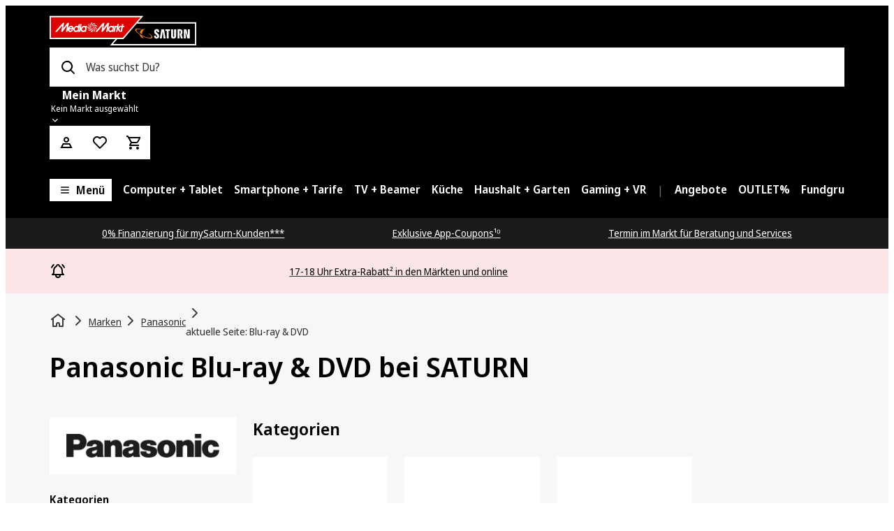

--- FILE ---
content_type: text/html; charset=utf-8
request_url: https://www.saturn.de/de/brand/panasonic/blu-ray-dvd?langId=-3
body_size: 118336
content:
<!doctype html>
<html lang="de-DE">

  <head>
    <meta charset="UTF-8">
    <meta name="version" content="8.360.4">
    <meta name="viewport" content="width=device-width, initial-scale=1.0">
    <meta name="referrer" content="strict-origin-when-cross-origin">
    <meta http-equiv="X-UA-Compatible" content="ie=edge">
    <meta name="theme-color" content="#ffffff">
    <title data-rh="true">Blu-ray &amp; DVD von Panasonic jetzt bestellen | SATURN</title>
    <meta data-rh="true" name="description" content="Entdecken Sie Blu-ray &amp; DVD von Panasonic &amp; viele weitere Top-Angebote im SATURN Onlineshop. Jetzt online bei SATURN kaufen."/><meta data-rh="true" name="keywords" content=""/><meta data-rh="true" name="generator" content="PLP"/><meta data-rh="true" property="og:title" content="Blu-ray &amp; DVD von Panasonic jetzt bestellen | SATURN"/><meta data-rh="true" property="og:description" content="Entdecken Sie Blu-ray &amp; DVD von Panasonic &amp; viele weitere Top-Angebote im SATURN Onlineshop. Jetzt online bei SATURN kaufen."/><meta data-rh="true" property="og:type" content="webpage"/><meta data-rh="true" property="og:image" content=""/><meta data-rh="true" property="og:site_name" content=""/><meta data-rh="true" property="og:url" content="https://www.saturn.de/de/brand/panasonic/blu-ray-dvd"/><meta data-rh="true" name="robots" content="index, follow"/><meta data-rh="true" name="pageTypeId1" content="" property="pageTypeId1" data-id="category"/><meta data-rh="true" name="cms-data-source" content="hcms"/>
    <link data-rh="true" rel="canonical" href="https://www.saturn.de/de/brand/panasonic/blu-ray-dvd"/><link data-rh="true" rel="alternate" href="https://www.saturn.de/de/brand/panasonic/blu-ray-dvd" hreflang="de-DE"/>
    <script data-rh="true" type="application/ld+json">{"@context":"https://schema.org","@type":"BreadcrumbList","itemListElement":[{"@type":"ListItem","position":1,"name":"home","item":"https://www.saturn.de"},{"@type":"ListItem","position":2,"name":"Marken","item":"https://www.saturn.de/de/brand"},{"@type":"ListItem","position":3,"name":"Panasonic","item":"https://www.saturn.de/de/brand/panasonic"},{"@type":"ListItem","position":4,"name":"Blu-ray & DVD","item":"https://www.saturn.de/de/brand/panasonic/blu-ray-dvd"}]}</script>
    
    <link rel="manifest" href="/public/manifest/manifest-SaturnDE.json" crossorigin="use-credentials">
    <link rel="shortcut icon" href="/public/manifest/favicon-Saturn-48x48.png" type="image/png">
    <link rel="preconnect dns-prefetch" href="https://assets.mmsrg.com">
    <link rel="preconnect" href="https://assets.mmsrg.com" crossorigin>
    <link rel="preconnect dns-prefetch" href="https://www.saturn.de/assets/webmobile-pwa/00cdb1a/">
    <link rel="preconnect" href="https://www.saturn.de/assets/webmobile-pwa/00cdb1a/" crossorigin>
    <link rel="preconnect dns-prefetch" href="https://cms-images.mmst.eu">
    <link rel="preconnect" href="https://cms-images.mmst.eu" crossorigin>
    <style>
  
  @layer mms-pwa-reset {
    /***
    The new CSS reset - version 1.4.9 (last updated 11.2.2022)
    GitHub page: https://github.com/elad2412/the-new-css-reset
  ***/

    /*
      Remove all the styles of the "User-Agent-Stylesheet", except for the 'display' property
      - The "symbol *" part is to solve Firefox SVG sprite bug
   */
    #root {
      height: 100%;
      min-height: calc(100vh - 200px);
      display: block;
    }

    #footer-root {
      position: static !important;
      z-index: 1;
      margin-top: auto;
      top: auto !important;
      bottom: auto !important;
      left: auto !important;
      right: auto !important;
      transform: none !important;
    }

    /* Override any potential sticky or fixed positioning from module federation */
    #footer-root * {
      position: static !important;
    }

    #footer-root .pwa-footer-container {
      position: static;
      top: auto;
      bottom: auto;
      left: auto;
      right: auto;
      transform: none;
    }

    *:where(:not(iframe, canvas, img, svg, video):not(svg *, symbol *):not([class*=',mms-ui-,'])) {
      all: unset;
      display: revert;
    }

    /* Preferred box-sizing value */
    *,
    *::before,
    *::after {
      box-sizing: border-box;
    }

    /* Reapply the pointer cursor for anchor tags */
    a,
    button {
      cursor: revert;
    }

    /* Remove list styles (bullets/numbers) */
    ol,
    ul,
    menu {
      list-style: none;
    }

    /* For images to not be able to exceed their container */
    img {
      max-width: 100%;
    }

    /* removes spacing between cells in tables */
    table {
      border-collapse: collapse;
    }

    /* revert the 'white-space' property for textarea elements on Safari */
    textarea {
      white-space: revert;
    }

    /* minimum style to allow to style meter element */
    meter {
      -webkit-appearance: revert;
      appearance: revert;
    }

    /* reset default text opacity of input placeholder */
    ::placeholder {
      all: unset;
    }

    /* fix the feature of 'hidden' attribute.
     display:revert; revert to element instead of attribute */
    :where([hidden]):not([class*=',mms-ui-,']) {
      display: none;
    }

    /* revert for bug in Chromium browsers
     - fix for the content editable attribute will work properly. */
    :where([contenteditable]):not([class*=',mms-ui-,']) {
      -moz-user-modify: read-write;
      -webkit-user-modify: read-write;
      overflow-wrap: break-word;
      -webkit-line-break: after-white-space;
    }

    /* apply back the draggable feature - exist only in Chromium and Safari */
    :where([draggable='true']):not([class*=',mms-ui-,']) {
      -webkit-user-drag: element;
    }

    /* Custom reset styles */

    html {
      ,
      -webkit-text-size-adjust: none;
      -moz-text-size-adjust: none;
      -ms-text-size-adjust: none;
      text-size-adjust: none;
      font-family: NotoSansDisplay, 'NotoSansDisplay-fallback', Arial, sans-serif;
    }

    ,
    html, body {
      height: 100%;
    }

    body {
      ,
      -webkit-font-smoothing: antialiased;
      -moz-osx-font-smoothing: grayscale;
    }

    ,

    b, strong {
      font-weight: 700;
    }

    u {
      text-decoration: underline;
    }

    ,
    ::-ms-reveal {
      display: none;
    }

    input[type='search']::-webkit-search-decoration,
    input[type='search']::-webkit-search-cancel-button,
    input[type='search']::-webkit-search-results-button,
    input[type='search']::-webkit-search-results-decoration {
      display: none;
    }
  }

  
  /* noto-sans-regular - latin */
  @font-face {
    font-family: NotoSansDisplay;
    font-style: normal;
    font-weight: 400;
    src: 
      url('https://www.saturn.de/assets/fonts/noto-sans-display-v10-latin-400.woff2') format('woff2'), /* Chrome 26+, Opera 23+, Firefox 39+ */
      url('https://www.saturn.de/assets/fonts/noto-sans-display-v10-latin-400.woff') format('woff'); /* Chrome 6+, Firefox 3.6+, IE 9+, Safari 5.1+ */
  }

  /* Regular fallback- 400 */
  @font-face {
    font-family: "NotoSansDisplay-fallback";
    size-adjust: 106.53%;
    ascent-override: 102%;
    src: local("Arial");
  }

  /* noto-sans-600 - latin */
  @font-face {
    font-family: NotoSansDisplay;
    font-style: normal;
    font-weight: 600;
    src: 
      url('https://www.saturn.de/assets/fonts/noto-sans-display-v10-latin-600.woff2') format('woff2'), /* Chrome 26+, Opera 23+, Firefox 39+ */
      url('https://www.saturn.de/assets/fonts/noto-sans-display-v10-latin-600.woff') format('woff'); /* Chrome 6+, Firefox 3.6+, IE 9+, Safari 5.1+ */
  }

  /* noto-sans-700 - latin */
  @font-face {
    font-family: NotoSansDisplay;
    font-style: normal;
    font-weight: 700;
    src: 
      url('https://www.saturn.de/assets/fonts/noto-sans-display-v10-latin-700.woff2') format('woff2'), /* Chrome 26+, Opera 23+, Firefox 39+ */
      url('https://www.saturn.de/assets/fonts/noto-sans-display-v10-latin-700.woff') format('woff'); /* Chrome 6+, Firefox 3.6+, IE 9+, Safari 5.1+ */
  }

  /* Regular - 400 */
  @font-face {
    font-family: MMHeadline;
    font-weight: 400;
    font-style: normal;
    font-display: swap;
    src:
      url(https://www.saturn.de/assets/fonts/MMHeadlineProWebTT-Regular_subset.woff2) format('woff2'),
      url(https://www.saturn.de/assets/fonts/MMHeadlineProWebTT-Regular_subset.woff) format('woff');
  }

  /* Regular - 400 */
  @font-face {
    font-family: MMPrice;
    font-weight: 400;
    font-style: normal;
    font-display: swap;
    src:
      url(https://www.saturn.de/assets/fonts/MediaMarktPreise.woff2) format('woff2'),
      url(https://www.saturn.de/assets/fonts/MediaMarktPreise.woff) format('woff');
  }

  @font-face {
    font-family: Calibri;
    font-weight: bold;
    font-style: normal;
    font-display: swap;
    src:
      url(https://www.saturn.de/assets/fonts/Calibri-Bold-subset.woff2) format('woff2'),
      url(https://www.saturn.de/assets/fonts/Calibri-Bold-subset.woff) format('woff');
  }
  
  false
  
  color-scheme: light dark;

 </style>
    <link rel="stylesheet" href="https://www.saturn.de/assets/webmobile-pwa/00cdb1a/styles.css">
    <link rel="stylesheet" href="https://www.saturn.de/assets/webmobile-pwa/00cdb1a/tokens-se.css">
    <style data-styled="true" data-styled-version="5.3.6">.jKRVjj{box-sizing:border-box;margin:0 auto;width:90%;max-width:92em;}/*!sc*/
.sc-f4faa446-0 .sc-f4faa446-0{width:100%;padding:0;}/*!sc*/
.dYQRfb{box-sizing:border-box;margin:0 auto;width:100%;max-width:92em;}/*!sc*/
.sc-f4faa446-0 .sc-f4faa446-0{width:100%;padding:0;}/*!sc*/
data-styled.g3[id="sc-f4faa446-0"]{content:"jKRVjj,dYQRfb,"}/*!sc*/
.dmkded{display:-webkit-box;display:-webkit-flex;display:-ms-flexbox;display:flex;-webkit-flex-flow:row wrap;-ms-flex-flow:row wrap;flex-flow:row wrap;-webkit-align-items:stretch;-webkit-box-align:stretch;-ms-flex-align:stretch;align-items:stretch;margin:0;margin-bottom:1rem;display:grid;grid-gap:1rem;grid-template-columns:repeat(12,minmax(0,1fr));}/*!sc*/
@media (min-width:32em){.dmkded{margin-bottom:1rem;}}/*!sc*/
@media (min-width:47em){.dmkded{margin-bottom:1.5rem;}}/*!sc*/
@media (min-width:63em){.dmkded{margin-bottom:1.5rem;}}/*!sc*/
@media (min-width:77em){.dmkded{margin-bottom:1.5rem;}}/*!sc*/
@media (min-width:32em){.dmkded{grid-gap:1rem;grid-template-columns:repeat(12,minmax(0,1fr));}}/*!sc*/
@media (min-width:47em){.dmkded{grid-gap:1.5rem;}}/*!sc*/
@media (min-width:63em){.dmkded{grid-gap:1.5rem;grid-template-columns:repeat(12,minmax(0,1fr));}}/*!sc*/
@media (min-width:77em){.dmkded{grid-gap:1.5rem;}}/*!sc*/
data-styled.g4[id="sc-d11e3971-0"]{content:"dmkded,"}/*!sc*/
.elBgpe{-webkit-box-flex:1;-webkit-flex-grow:1;-ms-flex-positive:1;flex-grow:1;box-sizing:border-box;width:auto;margin:0;grid-column-end:span 12;display:block;grid-column-end:span 12;}/*!sc*/
@media (min-width:32em){.elBgpe{margin:0;display:block;grid-column-end:span 12;}}/*!sc*/
@media (min-width:47em){.elBgpe{margin:0;display:block;grid-column-end:span 12;}}/*!sc*/
@media (min-width:63em){.elBgpe{margin:0;display:block;grid-column-end:span 12;}}/*!sc*/
@media (min-width:77em){.elBgpe{margin:0;display:block;grid-column-end:span 12;}}/*!sc*/
.ggnZxG{-webkit-box-flex:1;-webkit-flex-grow:1;-ms-flex-positive:1;flex-grow:1;box-sizing:border-box;width:auto;margin:0;grid-column-end:span 12;display:none;}/*!sc*/
@media (min-width:32em){.ggnZxG{margin:0;display:none;}}/*!sc*/
@media (min-width:47em){.ggnZxG{margin:0;display:none;}}/*!sc*/
@media (min-width:63em){.ggnZxG{margin:0;display:block;grid-column-end:span 3;}}/*!sc*/
@media (min-width:77em){.ggnZxG{margin:0;display:block;grid-column-end:span 3;}}/*!sc*/
.kSvCKa{-webkit-box-flex:1;-webkit-flex-grow:1;-ms-flex-positive:1;flex-grow:1;box-sizing:border-box;width:auto;margin:0;grid-column-end:span 12;display:block;grid-column-end:span 12;}/*!sc*/
@media (min-width:32em){.kSvCKa{margin:0;display:block;grid-column-end:span 12;}}/*!sc*/
@media (min-width:47em){.kSvCKa{margin:0;display:block;grid-column-end:span 12;}}/*!sc*/
@media (min-width:63em){.kSvCKa{margin:0;display:block;grid-column-end:span 9;}}/*!sc*/
@media (min-width:77em){.kSvCKa{margin:0;display:block;grid-column-end:span 9;}}/*!sc*/
.emmOek{-webkit-box-flex:1;-webkit-flex-grow:1;-ms-flex-positive:1;flex-grow:1;box-sizing:border-box;width:auto;margin:0;grid-column-end:span 12;display:block;grid-column-end:span 6;}/*!sc*/
@media (min-width:32em){.emmOek{margin:0;display:block;}}/*!sc*/
@media (min-width:47em){.emmOek{margin:0;display:block;grid-column-end:span 3;}}/*!sc*/
@media (min-width:63em){.emmOek{margin:0;display:block;}}/*!sc*/
@media (min-width:77em){.emmOek{margin:0;display:block;}}/*!sc*/
.eAYLFG{-webkit-box-flex:1;-webkit-flex-grow:1;-ms-flex-positive:1;flex-grow:1;box-sizing:border-box;width:auto;margin:0;grid-column-end:span 12;display:none;}/*!sc*/
@media (min-width:32em){.eAYLFG{margin:0;display:none;}}/*!sc*/
@media (min-width:47em){.eAYLFG{margin:0;display:none;}}/*!sc*/
@media (min-width:63em){.eAYLFG{margin:0;display:block;grid-column-end:span 1;}}/*!sc*/
@media (min-width:77em){.eAYLFG{margin:0;display:block;grid-column-end:span 1;}}/*!sc*/
.iWijAx{-webkit-box-flex:1;-webkit-flex-grow:1;-ms-flex-positive:1;flex-grow:1;box-sizing:border-box;width:auto;margin:0;grid-column-end:span 12;display:block;grid-column-end:span 12;}/*!sc*/
@media (min-width:32em){.iWijAx{margin:0;display:block;}}/*!sc*/
@media (min-width:47em){.iWijAx{margin:0;display:block;}}/*!sc*/
@media (min-width:63em){.iWijAx{margin:0;display:block;grid-column-end:span 3;}}/*!sc*/
@media (min-width:77em){.iWijAx{margin:0;display:block;}}/*!sc*/
.hNdmpF{-webkit-box-flex:1;-webkit-flex-grow:1;-ms-flex-positive:1;flex-grow:1;box-sizing:border-box;width:auto;margin:0;grid-column-end:span 12;display:block;grid-column-end:span 12;}/*!sc*/
@media (min-width:32em){.hNdmpF{margin:0;display:block;}}/*!sc*/
@media (min-width:47em){.hNdmpF{margin:0;display:block;grid-column-end:span 8;}}/*!sc*/
@media (min-width:63em){.hNdmpF{margin:0;display:block;grid-column-end:span 12;}}/*!sc*/
@media (min-width:77em){.hNdmpF{margin:0;display:block;}}/*!sc*/
.ctUkyN{-webkit-box-flex:1;-webkit-flex-grow:1;-ms-flex-positive:1;flex-grow:1;box-sizing:border-box;width:auto;margin:0;grid-column-end:span 12;display:block;grid-column-end:span 12;}/*!sc*/
@media (min-width:32em){.ctUkyN{margin:0;display:block;}}/*!sc*/
@media (min-width:47em){.ctUkyN{margin:0;display:block;grid-column-end:span 4;}}/*!sc*/
@media (min-width:63em){.ctUkyN{margin:0;display:block;grid-column-end:span 12;}}/*!sc*/
@media (min-width:77em){.ctUkyN{margin:0;display:block;}}/*!sc*/
.ktSfzb{-webkit-box-flex:1;-webkit-flex-grow:1;-ms-flex-positive:1;flex-grow:1;box-sizing:border-box;width:auto;margin:0;grid-column-end:span 12;display:block;grid-column-end:span 12;}/*!sc*/
@media (min-width:32em){.ktSfzb{margin:0;display:block;}}/*!sc*/
@media (min-width:47em){.ktSfzb{margin:0;display:block;}}/*!sc*/
@media (min-width:63em){.ktSfzb{margin:0;display:block;grid-column-end:span 9;}}/*!sc*/
@media (min-width:77em){.ktSfzb{margin:0;display:block;}}/*!sc*/
.eTXogy{-webkit-box-flex:1;-webkit-flex-grow:1;-ms-flex-positive:1;flex-grow:1;box-sizing:border-box;width:auto;margin:0;grid-column-end:span 12;display:block;grid-column-end:span 12;}/*!sc*/
@media (min-width:32em){.eTXogy{margin:0;display:block;}}/*!sc*/
@media (min-width:47em){.eTXogy{margin:0;display:block;}}/*!sc*/
@media (min-width:63em){.eTXogy{margin:0;display:block;}}/*!sc*/
@media (min-width:77em){.eTXogy{margin:0;display:block;}}/*!sc*/
.drrewg{-webkit-box-flex:1;-webkit-flex-grow:1;-ms-flex-positive:1;flex-grow:1;box-sizing:border-box;width:auto;margin:0;grid-column-end:span 12;display:block;grid-column-end:span 12;}/*!sc*/
@media (min-width:32em){.drrewg{margin:0;display:block;}}/*!sc*/
@media (min-width:47em){.drrewg{margin:0;display:block;grid-column-end:span 7;}}/*!sc*/
@media (min-width:63em){.drrewg{margin:0;display:block;grid-column-end:span 9;}}/*!sc*/
@media (min-width:77em){.drrewg{margin:0;display:block;}}/*!sc*/
.bPeHRQ{-webkit-box-flex:1;-webkit-flex-grow:1;-ms-flex-positive:1;flex-grow:1;box-sizing:border-box;width:auto;margin:0;grid-column-end:span 12;display:block;grid-column-end:span 12;}/*!sc*/
@media (min-width:32em){.bPeHRQ{margin:0;display:block;}}/*!sc*/
@media (min-width:47em){.bPeHRQ{margin:0;display:block;grid-column-end:span 5;}}/*!sc*/
@media (min-width:63em){.bPeHRQ{margin:0;display:block;grid-column-end:span 3;}}/*!sc*/
@media (min-width:77em){.bPeHRQ{margin:0;display:block;}}/*!sc*/
data-styled.g5[id="sc-4a318613-0"]{content:"elBgpe,ggnZxG,kSvCKa,emmOek,eAYLFG,iWijAx,hNdmpF,ctUkyN,ktSfzb,eTXogy,drrewg,bPeHRQ,"}/*!sc*/
.ixUzwQ{margin:0;word-break:normal;color:#38393b;font-size:1rem;line-height:calc(24/16);font-family:NotoSansDisplay,NotoSansDisplay-fallback,Arial,sans-serif;font-weight:400;-webkit-letter-spacing:normal;-moz-letter-spacing:normal;-ms-letter-spacing:normal;letter-spacing:normal;}/*!sc*/
.iPIoLC{margin:0;word-break:normal;color:#ffffff;font-size:1rem;line-height:calc(24/16);font-family:NotoSansDisplay,NotoSansDisplay-fallback,Arial,sans-serif;font-weight:600;-webkit-letter-spacing:normal;-moz-letter-spacing:normal;-ms-letter-spacing:normal;letter-spacing:normal;}/*!sc*/
.beLTjJ{margin:0;word-break:normal;color:#606063;font-size:1rem;line-height:calc(24/16);font-family:NotoSansDisplay,NotoSansDisplay-fallback,Arial,sans-serif;font-weight:400;-webkit-letter-spacing:normal;-moz-letter-spacing:normal;-ms-letter-spacing:normal;letter-spacing:normal;}/*!sc*/
.hebqLA{margin:0;word-break:normal;color:#ffffff;font-size:1rem;line-height:calc(24/16);font-family:NotoSansDisplay,NotoSansDisplay-fallback,Arial,sans-serif;font-weight:700;-webkit-letter-spacing:normal;-moz-letter-spacing:normal;-ms-letter-spacing:normal;letter-spacing:normal;overflow:hidden;text-overflow:ellipsis;white-space:nowrap;max-width:100%;}/*!sc*/
.eYVhwn{margin:0;word-break:normal;color:#ffffff;font-size:0.75rem;line-height:calc(16/12);font-family:NotoSansDisplay,NotoSansDisplay-fallback,Arial,sans-serif;font-weight:400;-webkit-letter-spacing:normal;-moz-letter-spacing:normal;-ms-letter-spacing:normal;letter-spacing:normal;overflow:hidden;text-overflow:ellipsis;white-space:nowrap;max-width:100%;}/*!sc*/
.gZiaJK{margin:0;word-break:normal;color:#000000;font-size:1rem;line-height:calc(24/16);font-family:NotoSansDisplay,NotoSansDisplay-fallback,Arial,sans-serif;font-weight:600;-webkit-letter-spacing:normal;-moz-letter-spacing:normal;-ms-letter-spacing:normal;letter-spacing:normal;}/*!sc*/
.ezLKoQ{margin:0;word-break:normal;color:#ffffff;font-size:1rem;line-height:calc(24/16);font-family:NotoSansDisplay,NotoSansDisplay-fallback,Arial,sans-serif;font-weight:400;-webkit-letter-spacing:normal;-moz-letter-spacing:normal;-ms-letter-spacing:normal;letter-spacing:normal;}/*!sc*/
.bBwCNf{margin:0;word-break:normal;color:#ffffff;font-size:0.875rem;line-height:calc(20/14);font-family:NotoSansDisplay,NotoSansDisplay-fallback,Arial,sans-serif;font-weight:400;-webkit-letter-spacing:normal;-moz-letter-spacing:normal;-ms-letter-spacing:normal;letter-spacing:normal;}/*!sc*/
.liYbWX{margin:0;word-break:normal;color:#38393b;font-size:0.875rem;line-height:calc(20/14);font-family:NotoSansDisplay,NotoSansDisplay-fallback,Arial,sans-serif;font-weight:400;-webkit-letter-spacing:normal;-moz-letter-spacing:normal;-ms-letter-spacing:normal;letter-spacing:normal;}/*!sc*/
.hKjAzR{margin:0;word-break:normal;color:#000000;font-size:1.75rem;line-height:calc(36/28);font-family:NotoSansDisplay,NotoSansDisplay-fallback,Arial,sans-serif;font-weight:600;-webkit-letter-spacing:0em;-moz-letter-spacing:0em;-ms-letter-spacing:0em;letter-spacing:0em;}/*!sc*/
@media (min-width:47em){.hKjAzR{font-size:2rem;}}/*!sc*/
@media (min-width:63em){.hKjAzR{font-size:2.5rem;}}/*!sc*/
@media (min-width:47em){.hKjAzR{line-height:calc(40/32);}}/*!sc*/
@media (min-width:63em){.hKjAzR{line-height:calc(48/40);}}/*!sc*/
.kpOntF{margin:0;word-break:normal;color:#000000;font-size:1rem;line-height:calc(24/16);font-family:NotoSansDisplay,NotoSansDisplay-fallback,Arial,sans-serif;font-weight:600;-webkit-letter-spacing:0em;-moz-letter-spacing:0em;-ms-letter-spacing:0em;letter-spacing:0em;}/*!sc*/
.jrvEaC{margin:0;word-break:normal;color:#000000;font-size:1.25rem;line-height:calc(28/18);font-family:NotoSansDisplay,NotoSansDisplay-fallback,Arial,sans-serif;font-weight:600;-webkit-letter-spacing:0em;-moz-letter-spacing:0em;-ms-letter-spacing:0em;letter-spacing:0em;}/*!sc*/
@media (min-width:47em){.jrvEaC{font-size:1.5rem;}}/*!sc*/
@media (min-width:47em){.jrvEaC{line-height:calc(28/20);}}/*!sc*/
.ijnUQY{margin:0;word-break:normal;color:#000000;font-size:1.125rem;line-height:calc(28/18);font-family:NotoSansDisplay,NotoSansDisplay-fallback,Arial,sans-serif;font-weight:600;-webkit-letter-spacing:0em;-moz-letter-spacing:0em;-ms-letter-spacing:0em;letter-spacing:0em;}/*!sc*/
@media (min-width:47em){.ijnUQY{font-size:1.25rem;}}/*!sc*/
.dZfHSc{margin:0;word-break:normal;color:#000000;font-size:1rem;line-height:calc(24/16);font-family:NotoSansDisplay,NotoSansDisplay-fallback,Arial,sans-serif;font-weight:400;-webkit-letter-spacing:normal;-moz-letter-spacing:normal;-ms-letter-spacing:normal;letter-spacing:normal;}/*!sc*/
.hneICH{margin:0;word-break:normal;color:#000000;font-size:0.875rem;line-height:calc(20/14);font-family:NotoSansDisplay,NotoSansDisplay-fallback,Arial,sans-serif;font-weight:400;-webkit-letter-spacing:normal;-moz-letter-spacing:normal;-ms-letter-spacing:normal;letter-spacing:normal;}/*!sc*/
.gbKfeQ{margin:0;word-break:normal;color:#ffffff;font-size:0.75rem;line-height:calc(16/12);font-family:NotoSansDisplay,NotoSansDisplay-fallback,Arial,sans-serif;font-weight:400;-webkit-letter-spacing:normal;-moz-letter-spacing:normal;-ms-letter-spacing:normal;letter-spacing:normal;}/*!sc*/
.frmoYM{margin:0;word-break:normal;color:#afb0b3;font-size:0.75rem;line-height:calc(16/12);font-family:NotoSansDisplay,NotoSansDisplay-fallback,Arial,sans-serif;font-weight:400;-webkit-letter-spacing:normal;-moz-letter-spacing:normal;-ms-letter-spacing:normal;letter-spacing:normal;}/*!sc*/
data-styled.g6[id="sc-94eb08bc-0"]{content:"ixUzwQ,iPIoLC,beLTjJ,hebqLA,eYVhwn,gZiaJK,ezLKoQ,bBwCNf,liYbWX,hKjAzR,kpOntF,jrvEaC,ijnUQY,dZfHSc,hneICH,gbKfeQ,frmoYM,"}/*!sc*/
.hBMxtr{overflow:hidden;position:absolute;top:0;right:0;bottom:0;left:0;width:100%;height:auto;}/*!sc*/
data-styled.g10[id="sc-f5b2dacb-0"]{content:"hBMxtr,"}/*!sc*/
.eIoVja{display:-webkit-box;display:-webkit-flex;display:-ms-flexbox;display:flex;}/*!sc*/
.eIoVja svg{cursor:inherit;-webkit-transform:rotate(0deg);-ms-transform:rotate(0deg);transform:rotate(0deg);fill:currentColor;}/*!sc*/
.eIoVja .base{fill:currentColor;}/*!sc*/
.eIoVja svg{width:1.5rem;}/*!sc*/
@media (min-width:63em){.eIoVja svg{width:1rem;}}/*!sc*/
.eIoVja svg{height:1.5rem;}/*!sc*/
@media (min-width:63em){.eIoVja svg{height:1rem;}}/*!sc*/
.fXkthO{display:-webkit-box;display:-webkit-flex;display:-ms-flexbox;display:flex;}/*!sc*/
.fXkthO svg{cursor:inherit;width:3rem;height:1.5rem;-webkit-transform:rotate(0deg);-ms-transform:rotate(0deg);transform:rotate(0deg);fill:#000000;}/*!sc*/
.fXkthO .base{fill:#000000;}/*!sc*/
.kmOZAm{display:-webkit-box;display:-webkit-flex;display:-ms-flexbox;display:flex;}/*!sc*/
.kmOZAm svg{cursor:inherit;width:1rem;height:1rem;-webkit-transform:rotate(90deg);-ms-transform:rotate(90deg);transform:rotate(90deg);fill:#ffffff;}/*!sc*/
.kmOZAm .base{fill:#ffffff;}/*!sc*/
.gNOUun{display:-webkit-box;display:-webkit-flex;display:-ms-flexbox;display:flex;}/*!sc*/
.gNOUun svg{cursor:inherit;-webkit-transform:rotate(0deg);-ms-transform:rotate(0deg);transform:rotate(0deg);fill:currentColor;}/*!sc*/
.gNOUun .base{fill:currentColor;}/*!sc*/
.gNOUun svg{width:1.5rem;}/*!sc*/
.gNOUun svg{height:1.5rem;}/*!sc*/
.kAwIrP{display:-webkit-box;display:-webkit-flex;display:-ms-flexbox;display:flex;}/*!sc*/
.kAwIrP svg{cursor:inherit;width:1.5rem;height:1.5rem;-webkit-transform:rotate(0deg);-ms-transform:rotate(0deg);transform:rotate(0deg);fill:currentColor;}/*!sc*/
.kAwIrP .base{fill:currentColor;}/*!sc*/
.loCddN{display:-webkit-box;display:-webkit-flex;display:-ms-flexbox;display:flex;}/*!sc*/
.loCddN svg{cursor:inherit;width:1.5rem;height:1.5rem;-webkit-transform:rotate(180deg);-ms-transform:rotate(180deg);transform:rotate(180deg);fill:currentColor;-webkit-transition:-webkit-transform 0.3s ease-in-out;-webkit-transition:transform 0.3s ease-in-out;transition:transform 0.3s ease-in-out;}/*!sc*/
.loCddN .base{fill:currentColor;}/*!sc*/
.erRhxb{display:-webkit-box;display:-webkit-flex;display:-ms-flexbox;display:flex;}/*!sc*/
.erRhxb svg{cursor:inherit;width:2rem;height:2rem;-webkit-transform:rotate(0deg);-ms-transform:rotate(0deg);transform:rotate(0deg);fill:#000000;}/*!sc*/
.erRhxb .base{fill:#000000;}/*!sc*/
data-styled.g13[id="sc-7a3d3d50-0"]{content:"eIoVja,fXkthO,kmOZAm,gNOUun,kAwIrP,loCddN,erRhxb,"}/*!sc*/
.Ujbke{display:-webkit-box;display:-webkit-flex;display:-ms-flexbox;display:flex;-webkit-box-pack:center;-webkit-justify-content:center;-ms-flex-pack:center;justify-content:center;-webkit-align-items:center;-webkit-box-align:center;-ms-flex-align:center;align-items:center;border-radius:0;gap:0.25rem;box-sizing:border-box;outline:none;cursor:pointer;-webkit-appearance:none;-moz-appearance:none;appearance:none;padding:0;position:relative;font-family:NotoSansDisplay,NotoSansDisplay-fallback,Arial,sans-serif;font-weight:bold;width:-webkit-fit-content;width:-moz-fit-content;width:fit-content;width:3rem;border-radius:0;height:3rem;font-size:1rem;background:#ffffff;border:0.125rem solid #ffffff;color:#000000;}/*!sc*/
.Ujbke .sc-7a3d3d50-0{padding:0 0.5rem;}/*!sc*/
.Ujbke .sc-cebe7a0-0{position:absolute;top:-0.4375rem;right:-0.4375rem;}/*!sc*/
.Ujbke .sc-f5b2dacb-0{margin:-0.125rem;width:calc( 100% + 2 * 0.125rem );border-radius:0;}/*!sc*/
.Ujbke > :not(.sc-f5b2dacb-0){z-index:3;}/*!sc*/
.Ujbke:focus-visible{outline-color:#105AB1;outline-style:solid;outline-width:2px;outline-offset:1px;}/*!sc*/
@media (pointer:fine){.Ujbke:hover{background:#e8eaed;border-color:#e8eaed;color:#000000;border:0.125rem solid #e8eaed;-webkit-text-decoration:none;text-decoration:none;}}/*!sc*/
data-styled.g14[id="sc-74ef8087-0"]{content:"Ujbke,"}/*!sc*/
.kuwiNu{display:-webkit-box;display:-webkit-flex;display:-ms-flexbox;display:flex;-webkit-box-pack:center;-webkit-justify-content:center;-ms-flex-pack:center;justify-content:center;-webkit-align-items:center;-webkit-box-align:center;-ms-flex-align:center;align-items:center;border-radius:0;gap:0.25rem;box-sizing:border-box;outline:none;cursor:pointer;-webkit-appearance:none;-moz-appearance:none;appearance:none;padding:0 1rem;position:relative;font-family:NotoSansDisplay,NotoSansDisplay-fallback,Arial,sans-serif;font-weight:bold;width:-webkit-fit-content;width:-moz-fit-content;width:fit-content;border-radius:0;height:3rem;font-size:1rem;background:transparent;border:0.125rem solid #ffffff;color:#ffffff;}/*!sc*/
.kuwiNu .sc-7a3d3d50-0{padding:0 0.5rem;}/*!sc*/
.kuwiNu .sc-cebe7a0-0{position:absolute;top:-0.4375rem;right:-0.4375rem;}/*!sc*/
.kuwiNu .sc-f5b2dacb-0{margin:-0.125rem;width:calc( 100% + 2 * 0.125rem );border-radius:0;}/*!sc*/
.kuwiNu > :not(.sc-f5b2dacb-0){z-index:3;}/*!sc*/
.kuwiNu:focus-visible{outline-color:#105AB1;outline-style:solid;outline-width:2px;outline-offset:1px;}/*!sc*/
@media (pointer:fine){.kuwiNu:hover{background:transparent;border-color:#ffffff;color:#ffffff;border:0.125rem solid #ffffff;-webkit-text-decoration:none;text-decoration:none;}}/*!sc*/
.dMRfQa{display:-webkit-box;display:-webkit-flex;display:-ms-flexbox;display:flex;-webkit-box-pack:center;-webkit-justify-content:center;-ms-flex-pack:center;justify-content:center;-webkit-align-items:center;-webkit-box-align:center;-ms-flex-align:center;align-items:center;border-radius:0;gap:0.25rem;box-sizing:border-box;outline:none;cursor:pointer;-webkit-appearance:none;-moz-appearance:none;appearance:none;padding:0 1rem;position:relative;font-family:NotoSansDisplay,NotoSansDisplay-fallback,Arial,sans-serif;font-weight:bold;width:-webkit-fit-content;width:-moz-fit-content;width:fit-content;border-radius:0;height:3rem;font-size:1rem;background:rgba(255,255,255,0);border:0.125rem solid rgba(255,255,255,0);color:#000000;}/*!sc*/
.dMRfQa .sc-7a3d3d50-0{padding:0 0.5rem;}/*!sc*/
.dMRfQa .sc-cebe7a0-0{position:absolute;top:-0.4375rem;right:-0.4375rem;}/*!sc*/
.dMRfQa .sc-f5b2dacb-0{margin:-0.125rem;width:calc( 100% + 2 * 0.125rem );border-radius:0;}/*!sc*/
.dMRfQa > :not(.sc-f5b2dacb-0){z-index:3;}/*!sc*/
.dMRfQa:focus-visible{outline-color:#105AB1;outline-style:solid;outline-width:2px;outline-offset:1px;}/*!sc*/
@media (pointer:fine){.dMRfQa:hover{background:#e8eaed;border-color:#e8eaed;color:#000000;border:0.125rem solid #e8eaed;-webkit-text-decoration:none;text-decoration:none;}}/*!sc*/
.bhmrcs{display:-webkit-box;display:-webkit-flex;display:-ms-flexbox;display:flex;-webkit-box-pack:center;-webkit-justify-content:center;-ms-flex-pack:center;justify-content:center;-webkit-align-items:center;-webkit-box-align:center;-ms-flex-align:center;align-items:center;border-radius:0;gap:0.25rem;box-sizing:border-box;outline:none;cursor:pointer;-webkit-appearance:none;-moz-appearance:none;appearance:none;padding:0 1rem;position:relative;font-family:NotoSansDisplay,NotoSansDisplay-fallback,Arial,sans-serif;font-weight:bold;width:-webkit-fit-content;width:-moz-fit-content;width:fit-content;border-radius:0;height:3rem;font-size:1rem;height:inherit;padding:0;background:rgba(255,255,255,0);border:0 solid rgba(255,255,255,0);color:#000000;}/*!sc*/
.bhmrcs .sc-7a3d3d50-0{padding:0 0;}/*!sc*/
.bhmrcs .sc-cebe7a0-0{position:absolute;top:-0.4375rem;right:-0.4375rem;}/*!sc*/
.bhmrcs .sc-f5b2dacb-0{margin:-0;width:calc( 100% + 2 * 0 );border-radius:0;}/*!sc*/
.bhmrcs > :not(.sc-f5b2dacb-0){z-index:3;}/*!sc*/
.bhmrcs:focus-visible{outline-color:#105AB1;outline-style:solid;outline-width:2px;outline-offset:1px;}/*!sc*/
@media (pointer:fine){.bhmrcs:hover{background:rgba(255,255,255,0);border-color:rgba(255,255,255,0);color:#000000;border:0 solid rgba(255,255,255,0);-webkit-text-decoration:none;text-decoration:none;}}/*!sc*/
.bUZpdr{display:-webkit-box;display:-webkit-flex;display:-ms-flexbox;display:flex;-webkit-box-pack:center;-webkit-justify-content:center;-ms-flex-pack:center;justify-content:center;-webkit-align-items:center;-webkit-box-align:center;-ms-flex-align:center;align-items:center;border-radius:0;gap:0.25rem;box-sizing:border-box;outline:none;cursor:pointer;-webkit-appearance:none;-moz-appearance:none;appearance:none;padding:0;position:relative;font-family:NotoSansDisplay,NotoSansDisplay-fallback,Arial,sans-serif;font-weight:bold;width:-webkit-fit-content;width:-moz-fit-content;width:fit-content;width:3rem;border-radius:0;height:3rem;font-size:1rem;background:#ffffff;border:0.125rem solid #ffffff;color:#000000;}/*!sc*/
.bUZpdr .sc-7a3d3d50-0{padding:0 0.5rem;}/*!sc*/
.bUZpdr .sc-cebe7a0-0{position:absolute;top:-0.4375rem;right:-0.4375rem;}/*!sc*/
.bUZpdr .sc-f5b2dacb-0{margin:-0.125rem;width:calc( 100% + 2 * 0.125rem );border-radius:0;}/*!sc*/
.bUZpdr > :not(.sc-f5b2dacb-0){z-index:3;}/*!sc*/
.bUZpdr:focus-visible{outline-color:#105AB1;outline-style:solid;outline-width:2px;outline-offset:1px;}/*!sc*/
@media (pointer:fine){.bUZpdr:hover{background:#e8eaed;border-color:#e8eaed;color:#000000;border:0.125rem solid #e8eaed;-webkit-text-decoration:none;text-decoration:none;}}/*!sc*/
.iXENSS{display:-webkit-box;display:-webkit-flex;display:-ms-flexbox;display:flex;-webkit-box-pack:center;-webkit-justify-content:center;-ms-flex-pack:center;justify-content:center;-webkit-align-items:center;-webkit-box-align:center;-ms-flex-align:center;align-items:center;border-radius:0;gap:0.25rem;box-sizing:border-box;outline:none;cursor:pointer;-webkit-appearance:none;-moz-appearance:none;appearance:none;padding:0 1rem;position:relative;font-family:NotoSansDisplay,NotoSansDisplay-fallback,Arial,sans-serif;font-weight:bold;width:-webkit-fit-content;width:-moz-fit-content;width:fit-content;border-radius:0;height:2rem;font-size:0.875rem;background:#ffffff;border:0.125rem solid #ffffff;color:#000000;}/*!sc*/
.iXENSS .sc-7a3d3d50-0{padding:0 0.5rem;}/*!sc*/
.iXENSS .sc-cebe7a0-0{position:absolute;top:-0.4375rem;right:-0.4375rem;}/*!sc*/
.iXENSS .sc-f5b2dacb-0{margin:-0.125rem;width:calc( 100% + 2 * 0.125rem );border-radius:0;}/*!sc*/
.iXENSS > :not(.sc-f5b2dacb-0){z-index:3;}/*!sc*/
.iXENSS:focus-visible{outline-color:#105AB1;outline-style:solid;outline-width:2px;outline-offset:1px;}/*!sc*/
@media (pointer:fine){.iXENSS:hover{background:#e8eaed;border-color:#e8eaed;color:#000000;border:0.125rem solid #e8eaed;-webkit-text-decoration:none;text-decoration:none;}}/*!sc*/
.fwmVwS{display:-webkit-box;display:-webkit-flex;display:-ms-flexbox;display:flex;-webkit-box-pack:center;-webkit-justify-content:center;-ms-flex-pack:center;justify-content:center;-webkit-align-items:center;-webkit-box-align:center;-ms-flex-align:center;align-items:center;border-radius:0;gap:0.25rem;box-sizing:border-box;outline:none;cursor:pointer;-webkit-appearance:none;-moz-appearance:none;appearance:none;padding:0 1rem;position:relative;font-family:NotoSansDisplay,NotoSansDisplay-fallback,Arial,sans-serif;font-weight:bold;width:-webkit-fit-content;width:-moz-fit-content;width:fit-content;border-radius:0;height:2rem;font-size:0.875rem;background:transparent;border:0.125rem solid #ffffff;color:#ffffff;}/*!sc*/
.fwmVwS .sc-7a3d3d50-0{padding:0 0.5rem;}/*!sc*/
.fwmVwS .sc-cebe7a0-0{position:absolute;top:-0.4375rem;right:-0.4375rem;}/*!sc*/
.fwmVwS .sc-f5b2dacb-0{margin:-0.125rem;width:calc( 100% + 2 * 0.125rem );border-radius:0;}/*!sc*/
.fwmVwS > :not(.sc-f5b2dacb-0){z-index:3;}/*!sc*/
.fwmVwS:focus-visible{outline-color:#105AB1;outline-style:solid;outline-width:2px;outline-offset:1px;}/*!sc*/
@media (pointer:fine){.fwmVwS:hover{background:transparent;border-color:#ffffff;color:#ffffff;border:0.125rem solid #ffffff;-webkit-text-decoration:none;text-decoration:none;}}/*!sc*/
data-styled.g15[id="sc-74ef8087-1"]{content:"kuwiNu,dMRfQa,bhmrcs,bUZpdr,iXENSS,fwmVwS,"}/*!sc*/
.fePduq{display:block;width:0.25rem;min-width:0.25rem;height:1px;min-height:1px;}/*!sc*/
.htkAlu{display:block;width:0.5rem;min-width:0.5rem;height:1px;min-height:1px;}/*!sc*/
.hfkSjX{display:block;}/*!sc*/
.hfkSjX{width:1px;min-width:1px;height:1.5rem;min-height:1.5rem;}/*!sc*/
@media (min-width:47em){.hfkSjX{width:1px;min-width:1px;height:2.5rem;min-height:2.5rem;}}/*!sc*/
.UIXmq{display:block;width:1px;min-width:1px;height:0.5rem;min-height:0.5rem;}/*!sc*/
.HKCxQ{display:block;}/*!sc*/
@media (min-width:47em){.HKCxQ{width:1px;min-width:1px;height:3rem;min-height:3rem;}}/*!sc*/
@media (min-width:63em){.HKCxQ{width:1px;min-width:1px;height:0.5rem;min-height:0.5rem;}}/*!sc*/
.gNtsCG{display:block;width:1rem;min-width:1rem;height:1px;min-height:1px;}/*!sc*/
data-styled.g23[id="sc-3fc1aa33-0"]{content:"fePduq,htkAlu,hfkSjX,UIXmq,HKCxQ,gNtsCG,"}/*!sc*/
.igNfEv{display:-webkit-box;display:-webkit-flex;display:-ms-flexbox;display:flex;-webkit-align-items:center;-webkit-box-align:center;-ms-flex-align:center;align-items:center;width:-webkit-fit-content;width:-moz-fit-content;width:fit-content;cursor:pointer;-webkit-text-decoration:none;text-decoration:none;position:relative;padding:0;}/*!sc*/
.igNfEv:focus-visible{outline-color:#105AB1;outline-style:solid;outline-width:2px;outline-offset:1px;}/*!sc*/
.igNfEv:focus-visible{border-radius:0;}/*!sc*/
.jBoikX{display:-webkit-inline-box;display:-webkit-inline-flex;display:-ms-inline-flexbox;display:inline-flex;-webkit-align-items:center;-webkit-box-align:center;-ms-flex-align:center;align-items:center;width:-webkit-fit-content;width:-moz-fit-content;width:fit-content;cursor:pointer;-webkit-text-decoration:none;text-decoration:none;position:relative;padding:0;}/*!sc*/
.jBoikX:focus-visible{outline-color:#105AB1;outline-style:solid;outline-width:2px;outline-offset:1px;}/*!sc*/
.jBoikX:focus-visible{border-radius:0;}/*!sc*/
data-styled.g25[id="sc-66506eb5-0"]{content:"igNfEv,jBoikX,"}/*!sc*/
.fBNlXu{display:-webkit-inline-box;display:-webkit-inline-flex;display:-ms-inline-flexbox;display:inline-flex;-webkit-align-items:center;-webkit-box-align:center;-ms-flex-align:center;align-items:center;width:-webkit-fit-content;width:-moz-fit-content;width:fit-content;cursor:pointer;-webkit-text-decoration:none;text-decoration:none;position:relative;padding:0;}/*!sc*/
.fBNlXu:focus-visible{outline-color:#105AB1;outline-style:solid;outline-width:2px;outline-offset:1px;}/*!sc*/
.fBNlXu:focus-visible{border-radius:0;}/*!sc*/
.jdJtWS{display:-webkit-box;display:-webkit-flex;display:-ms-flexbox;display:flex;-webkit-align-items:center;-webkit-box-align:center;-ms-flex-align:center;align-items:center;width:-webkit-fit-content;width:-moz-fit-content;width:fit-content;cursor:pointer;-webkit-text-decoration:none;text-decoration:none;position:relative;padding:0;}/*!sc*/
.jdJtWS:focus-visible{outline-color:#105AB1;outline-style:solid;outline-width:2px;outline-offset:1px;}/*!sc*/
.jdJtWS:focus-visible{border-radius:0;}/*!sc*/
data-styled.g26[id="sc-66506eb5-1"]{content:"fBNlXu,jdJtWS,"}/*!sc*/
.ecfamo{display:block;-webkit-transition:text-decoration-color 200ms ease;transition:text-decoration-color 200ms ease;-webkit-text-decoration-line:underline;text-decoration-line:underline;-webkit-text-decoration-thickness:max(1px,0.0625em);text-decoration-thickness:max(1px,0.0625em);-webkit-text-decoration-style:solid;text-decoration-style:solid;text-underline-offset:0.15em;-webkit-text-decoration-color:transparent;text-decoration-color:transparent;color:#38393b;}/*!sc*/
@media (prefers-reduced-motion){.ecfamo{-webkit-transition:none;transition:none;}}/*!sc*/
.ecfamo:hover{-webkit-text-decoration-color:#000000;text-decoration-color:#000000;}/*!sc*/
.ecfamo:hover{color:#000000;}/*!sc*/
.izybzj{display:block;-webkit-transition:text-decoration-color 200ms ease;transition:text-decoration-color 200ms ease;-webkit-text-decoration-line:underline;text-decoration-line:underline;-webkit-text-decoration-thickness:max(1px,0.0625em);text-decoration-thickness:max(1px,0.0625em);-webkit-text-decoration-style:solid;text-decoration-style:solid;text-underline-offset:0.15em;-webkit-text-decoration-color:transparent;text-decoration-color:transparent;color:#ffffff;}/*!sc*/
@media (prefers-reduced-motion){.izybzj{-webkit-transition:none;transition:none;}}/*!sc*/
.izybzj:hover{-webkit-text-decoration-color:#ffffff;text-decoration-color:#ffffff;}/*!sc*/
.lfkOtc{display:inline;-webkit-transition:text-decoration-color 200ms ease;transition:text-decoration-color 200ms ease;-webkit-text-decoration-line:underline;text-decoration-line:underline;-webkit-text-decoration-thickness:max(1px,0.0625em);text-decoration-thickness:max(1px,0.0625em);-webkit-text-decoration-style:solid;text-decoration-style:solid;text-underline-offset:0.15em;-webkit-text-decoration-color:transparent;text-decoration-color:transparent;-webkit-text-decoration-color:#ffffff;text-decoration-color:#ffffff;color:#ffffff;}/*!sc*/
@media (prefers-reduced-motion){.lfkOtc{-webkit-transition:none;transition:none;}}/*!sc*/
.lfkOtc:hover{-webkit-text-decoration-color:#ffffff;text-decoration-color:#ffffff;}/*!sc*/
.lfkOtc:hover{-webkit-text-decoration-color:transparent;text-decoration-color:transparent;}/*!sc*/
.jdJFHz{display:inline;-webkit-transition:text-decoration-color 200ms ease;transition:text-decoration-color 200ms ease;-webkit-text-decoration-line:underline;text-decoration-line:underline;-webkit-text-decoration-thickness:max(1px,0.0625em);text-decoration-thickness:max(1px,0.0625em);-webkit-text-decoration-style:solid;text-decoration-style:solid;text-underline-offset:0.15em;-webkit-text-decoration-color:transparent;text-decoration-color:transparent;-webkit-text-decoration-color:#38393b;text-decoration-color:#38393b;color:#38393b;}/*!sc*/
@media (prefers-reduced-motion){.jdJFHz{-webkit-transition:none;transition:none;}}/*!sc*/
.jdJFHz:hover{-webkit-text-decoration-color:#000000;text-decoration-color:#000000;}/*!sc*/
.jdJFHz:hover{-webkit-text-decoration-color:transparent;text-decoration-color:transparent;}/*!sc*/
.jdJFHz:hover{color:#000000;}/*!sc*/
.eckZqU{display:inline;-webkit-transition:text-decoration-color 200ms ease;transition:text-decoration-color 200ms ease;-webkit-text-decoration-line:underline;text-decoration-line:underline;-webkit-text-decoration-thickness:max(1px,0.0625em);text-decoration-thickness:max(1px,0.0625em);-webkit-text-decoration-style:solid;text-decoration-style:solid;text-underline-offset:0.15em;-webkit-text-decoration-color:transparent;text-decoration-color:transparent;-webkit-text-decoration-color:#000000;text-decoration-color:#000000;color:#000000;}/*!sc*/
@media (prefers-reduced-motion){.eckZqU{-webkit-transition:none;transition:none;}}/*!sc*/
.eckZqU:hover{-webkit-text-decoration-color:#000000;text-decoration-color:#000000;}/*!sc*/
.eckZqU:hover{-webkit-text-decoration-color:transparent;text-decoration-color:transparent;}/*!sc*/
.cOsMgv{display:block;-webkit-transition:text-decoration-color 200ms ease;transition:text-decoration-color 200ms ease;-webkit-text-decoration-line:underline;text-decoration-line:underline;-webkit-text-decoration-thickness:max(1px,0.0625em);text-decoration-thickness:max(1px,0.0625em);-webkit-text-decoration-style:solid;text-decoration-style:solid;text-underline-offset:0.15em;-webkit-text-decoration-color:transparent;text-decoration-color:transparent;color:#000000;}/*!sc*/
@media (prefers-reduced-motion){.cOsMgv{-webkit-transition:none;transition:none;}}/*!sc*/
.cOsMgv:hover{-webkit-text-decoration-color:#000000;text-decoration-color:#000000;}/*!sc*/
data-styled.g27[id="sc-a0079270-0"]{content:"ecfamo,izybzj,lfkOtc,jdJFHz,eckZqU,cOsMgv,"}/*!sc*/
.bNUEYh{position:relative;width:100%;max-width:100%;border-radius:0;line-height:0;height:72;}/*!sc*/
.bNUEYh img{background:rgba(255,255,255,0);border-radius:0;max-height:72;object-fit:contain;inset:0;height:100%;width:100%;}/*!sc*/
data-styled.g28[id="sc-525a704d-0"]{content:"bNUEYh,"}/*!sc*/
.gHNORx{display:grid;grid-row-gap:16px;grid-template-columns:100%;}/*!sc*/
.gHNORx a{-webkit-text-decoration:underline;text-decoration:underline;word-break:break-word;}/*!sc*/
.gHNORx ol,.gHNORx ul{display:grid;grid-row-gap:8px;}/*!sc*/
data-styled.g33[id="sc-f15e0197-0"]{content:"gHNORx,"}/*!sc*/
.jFPXYg{color:#38393b;max-width:46rem;padding:0 0 0 0.5rem;list-style-type:disc;margin-left:0.5rem;padding:0;list-style-type:none;margin-left:0;}/*!sc*/
.jFPXYg > *,.jFPXYg li > *{font-size:1rem;}/*!sc*/
.jFPXYg li{margin-bottom:0.5rem;}/*!sc*/
.jFPXYg li:last-of-type{margin-bottom:0;}/*!sc*/
.jFPXYg li p:first-of-type{margin-top:0;}/*!sc*/
.jFPXYg li p:last-child{margin-bottom:0;}/*!sc*/
.gyQcOH{color:#38393b;max-width:46rem;padding:0 0 0 0.5rem;list-style-type:disc;margin-left:0.5rem;}/*!sc*/
.gyQcOH > *,.gyQcOH li > *{font-size:1rem;}/*!sc*/
.gyQcOH li{margin-bottom:0.5rem;}/*!sc*/
.gyQcOH li:last-of-type{margin-bottom:0;}/*!sc*/
.gyQcOH li p:first-of-type{margin-top:0;}/*!sc*/
.gyQcOH li p:last-child{margin-bottom:0;}/*!sc*/
data-styled.g97[id="sc-e0800b7a-0"]{content:"jFPXYg,gyQcOH,"}/*!sc*/
.kWPZFL{list-style-type:none;-webkit-tap-highlight-color:transparent;max-width:initial;margin:0;padding:0;}/*!sc*/
data-styled.g104[id="sc-878f4188-0"]{content:"kWPZFL,"}/*!sc*/
@media (max-width:62.98em){.hWHqUb{display:none !important;}}/*!sc*/
@media (min-width:47em){.kwufFZ{display:none !important;}}/*!sc*/
@media (max-width:46.98em){.bWcXJZ{display:none !important;}}/*!sc*/
@media (min-width:63em){.blvgij{display:none !important;}}/*!sc*/
data-styled.g219[id="sc-6187fc2b-0"]{content:"hWHqUb,kwufFZ,bWcXJZ,blvgij,"}/*!sc*/
.iBgYxC{position:relative;vertical-align:top;margin:0;}/*!sc*/
data-styled.g303[id="sc-ef0027e3-0"]{content:"iBgYxC,"}/*!sc*/
.gjWEoL{border:0;box-sizing:content-box;display:block;font-size:1rem;font-family:NotoSansDisplay,NotoSansDisplay-fallback,Arial,sans-serif;color:#38393b;margin:0;min-width:0;width:100%;height:calc(100% - 1rem);outline:none;position:relative;background:rgba(255,255,255,0);padding-top:1rem;-webkit-tap-highlight-color:rgba(255,255,255,0);z-index:3;}/*!sc*/
.gjWEoL::-webkit-input-placeholder{opacity:0;}/*!sc*/
.gjWEoL::-moz-placeholder{opacity:0;}/*!sc*/
.gjWEoL:-ms-input-placeholder{opacity:0;}/*!sc*/
.gjWEoL::placeholder{opacity:0;}/*!sc*/
.gjWEoL:focus::-webkit-input-placeholder{opacity:1;}/*!sc*/
.gjWEoL:focus::-moz-placeholder{opacity:1;}/*!sc*/
.gjWEoL:focus:-ms-input-placeholder{opacity:1;}/*!sc*/
.gjWEoL:focus::placeholder{opacity:1;}/*!sc*/
.gjWEoL:-webkit-autofill{z-index:1;}/*!sc*/
.gjWEoL::-webkit-input-placeholder{color:#cccdd2;}/*!sc*/
.gjWEoL::-moz-placeholder{color:#cccdd2;}/*!sc*/
.gjWEoL:-ms-input-placeholder{color:#cccdd2;}/*!sc*/
.gjWEoL::placeholder{color:#cccdd2;}/*!sc*/
.gjWEoL:disabled{color:#afb0b3;}/*!sc*/
.gjWEoL[type='number']::-webkit-outer-spin-button,.gjWEoL[type='number']::-webkit-inner-spin-button{-webkit-appearance:none;margin:0;}/*!sc*/
.gjWEoL[type='number']{-moz-appearance:textfield;}/*!sc*/
data-styled.g304[id="sc-ef0027e3-1"]{content:"gjWEoL,"}/*!sc*/
.fridYQ{height:3rem;padding:0 0.5rem;width:3rem;padding:0;}/*!sc*/
.fridYQ:focus-within{border-radius:0;}/*!sc*/
data-styled.g307[id="sc-7ea96dce-0"]{content:"fridYQ,"}/*!sc*/
.gTGOob{left:0;top:0;position:absolute;height:100%;line-height:0;z-index:2;display:-webkit-box;display:-webkit-flex;display:-ms-flexbox;display:flex;-webkit-align-items:center;-webkit-box-align:center;-ms-flex-align:center;align-items:center;margin:0 2px;}/*!sc*/
data-styled.g308[id="sc-3bf4c565-0"]{content:"gTGOob,"}/*!sc*/
.bDciuX:focus-visible{outline-offset:-0.125rem;}/*!sc*/
data-styled.g309[id="sc-3bf4c565-1"]{content:"bDciuX,"}/*!sc*/
.hPbjhf{display:-webkit-box;display:-webkit-flex;display:-ms-flexbox;display:flex;-webkit-box-pack:center;-webkit-justify-content:center;-ms-flex-pack:center;justify-content:center;}/*!sc*/
data-styled.g310[id="sc-3bf4c565-2"]{content:"hPbjhf,"}/*!sc*/
.bjFya-D{position:relative;background:#ffffff;border-width:2px;border-radius:0;border-style:solid;border-color:#606063;padding-left:calc(3rem + 2px + 2px);padding-right:1rem;padding-top:0;padding-bottom:0;height:3.5rem;}/*!sc*/
.bjFya-D:hover{border-color:#000000;}/*!sc*/
.bjFya-D:focus-within{border-color:#105AB1;}/*!sc*/
data-styled.g311[id="sc-d9ebd515-0"]{content:"bjFya-D,"}/*!sc*/
.ceOjPd{position:absolute;-webkit-transform-origin:top left;-ms-transform-origin:top left;transform-origin:top left;-webkit-transition:color 0.25s cubic-bezier(0,0,0.2,1) 0ms, top 0.25s cubic-bezier(0,0,0.2,1) 0ms;transition:color 0.25s cubic-bezier(0,0,0.2,1) 0ms, top 0.25s cubic-bezier(0,0,0.2,1) 0ms;color:#38393b;width:calc(100% - (3rem + 2px + 2px) - 1rem);white-space:nowrap;overflow:hidden;text-overflow:ellipsis;z-index:2;top:50%;-webkit-transform:translateY(-50%);-ms-transform:translateY(-50%);transform:translateY(-50%);-webkit-transform-origin:top left;-ms-transform-origin:top left;transform-origin:top left;white-space:nowrap;overflow:hidden;max-width:100%;text-overflow:ellipsis;}/*!sc*/
data-styled.g312[id="sc-d9ebd515-1"]{content:"ceOjPd,"}/*!sc*/
.blqWYq > div{border:0;}/*!sc*/
@media (min-width:752px){.blqWYq > div{border:0;}}/*!sc*/
data-styled.g313[id="sc-4685b244-0"]{content:"blqWYq,"}/*!sc*/
.fEzTMS{position:relative;}/*!sc*/
data-styled.g314[id="sc-f8e43919-0"]{content:"fEzTMS,"}/*!sc*/
.gXIWaA{display:-webkit-box;display:-webkit-flex;display:-ms-flexbox;display:flex;-webkit-align-items:center;-webkit-box-align:center;-ms-flex-align:center;align-items:center;margin:0;padding:0;}/*!sc*/
data-styled.g372[id="sc-6b54083e-1"]{content:"gXIWaA,"}/*!sc*/
.hOSzgV{display:none;}/*!sc*/
@media (min-width:47em){.hOSzgV{display:inline-block;}}/*!sc*/
.hOSzgV a,.hOSzgV span{color:#2b2c2e;}/*!sc*/
.cESqAK{display:none;display:inline-block;}/*!sc*/
@media (min-width:47em){.cESqAK{display:inline-block;}}/*!sc*/
.cESqAK a,.cESqAK span{color:#2b2c2e;}/*!sc*/
.cESqAK .sc-7a3d3d50-0 > svg{-webkit-transform:rotate(180deg);-ms-transform:rotate(180deg);transform:rotate(180deg);}/*!sc*/
@media (min-width:47em){.cESqAK .sc-7a3d3d50-0 > svg{-webkit-transform:rotate(0);-ms-transform:rotate(0);transform:rotate(0);}}/*!sc*/
data-styled.g373[id="sc-6b54083e-2"]{content:"hOSzgV,cESqAK,"}/*!sc*/
.jGkfwl{position:fixed;left:50%;-webkit-transform:translateX(-50%);-ms-transform:translateX(-50%);transform:translateX(-50%);z-index:10000;display:-webkit-box;display:-webkit-flex;display:-ms-flexbox;display:flex;-webkit-flex-direction:column;-ms-flex-direction:column;flex-direction:column;-webkit-box-pack:justify;-webkit-justify-content:space-between;-ms-flex-pack:justify;justify-content:space-between;max-width:77rem;width:calc(100% - 64px);gap:1rem;}/*!sc*/
.jGkfwl .sc-7c028929-4{position:relative;margin-left:auto;margin-right:auto;-webkit-transform:revert;-ms-transform:revert;transform:revert;left:revert;bottom:0;-webkit-transition:all 0.25s ease-in-out;transition:all 0.25s ease-in-out;}/*!sc*/
@media (min-width:47em){.jGkfwl{bottom:24px;}}/*!sc*/
@media (max-width:46.98em){.jGkfwl{top:24px;}}/*!sc*/
data-styled.g391[id="sc-d9a4349a-0"]{content:"jGkfwl,"}/*!sc*/
.MtUjy{z-index:10;z-index:1002;}/*!sc*/
data-styled.g392[id="sc-9e79f304-0"]{content:"MtUjy,"}/*!sc*/
.lgbIoa{width:100%;position:relative;background-color:#1a1a1a;}/*!sc*/
data-styled.g440[id="sc-3a76b843-0"]{content:"lgbIoa,"}/*!sc*/
.jIIeIa{display:-webkit-box;display:-webkit-flex;display:-ms-flexbox;display:flex;width:100%;overflow-x:auto;-webkit-scroll-snap-type:x mandatory;-moz-scroll-snap-type:x mandatory;-ms-scroll-snap-type:x mandatory;scroll-snap-type:x mandatory;-ms-overflow-style:none;-webkit-scrollbar-width:none;-moz-scrollbar-width:none;-ms-scrollbar-width:none;scrollbar-width:none;}/*!sc*/
.jIIeIa::-webkit-scrollbar{display:none !important;}/*!sc*/
@media (min-width:47em){.jIIeIa{max-width:92em;margin-left:auto;margin-right:auto;}}/*!sc*/
data-styled.g441[id="sc-3a76b843-1"]{content:"jIIeIa,"}/*!sc*/
.fruvir{display:-webkit-box;display:-webkit-flex;display:-ms-flexbox;display:flex;-webkit-flex-direction:row;-ms-flex-direction:row;flex-direction:row;-webkit-box-pack:start;-webkit-justify-content:flex-start;-ms-flex-pack:start;justify-content:flex-start;width:auto;margin:0 auto;padding:0.75rem 0;}/*!sc*/
@media (min-width:47em){.fruvir{width:100%;-webkit-box-pack:space-evenly;-webkit-justify-content:space-evenly;-ms-flex-pack:space-evenly;justify-content:space-evenly;}}/*!sc*/
data-styled.g442[id="sc-3a76b843-2"]{content:"fruvir,"}/*!sc*/
.ksIqSI{display:-webkit-box;display:-webkit-flex;display:-ms-flexbox;display:flex;-webkit-align-items:center;-webkit-box-align:center;-ms-flex-align:center;align-items:center;width:auto;-webkit-box-pack:center;-webkit-justify-content:center;-ms-flex-pack:center;justify-content:center;padding:0 1rem;white-space:nowrap;-webkit-scroll-snap-align:center;-moz-scroll-snap-align:center;-ms-scroll-snap-align:center;scroll-snap-align:center;}/*!sc*/
@media (min-width:47em){.ksIqSI{-webkit-align-items:center;-webkit-box-align:center;-ms-flex-align:center;align-items:center;width:auto;padding:0 1rem;max-width:unset;}}/*!sc*/
data-styled.g444[id="sc-dd2f5091-0"]{content:"ksIqSI,"}/*!sc*/
.gfnmqq{-webkit-order:3;-ms-flex-order:3;order:3;position:relative;}/*!sc*/
data-styled.g450[id="sc-1d3f392e-2"]{content:"gfnmqq,"}/*!sc*/
.dUiidI{position:relative;background-color:#000000;}/*!sc*/
@media (min-width:1008px){.dUiidI{min-height:148px;}}/*!sc*/
data-styled.g451[id="sc-1d3f392e-3"]{content:"dUiidI,"}/*!sc*/
.elHssJ{background-color:#000000;padding:16px 16px;left:0;position:absolute;border-radius:0;z-index:18;opacity:0;pointer-events:none;}/*!sc*/
@media (prefers-reduced-motion:no-preference){.elHssJ{-webkit-transition:-webkit-transform 0.15s,opacity 0.15s;-webkit-transition:transform 0.15s,opacity 0.15s;transition:transform 0.15s,opacity 0.15s;}}/*!sc*/
.elHssJ > *{color:#ffffff;}/*!sc*/
.elHssJ:focus-visible{outline-color:#006B99;outline-offset:1px;outline-style:solid;opacity:1;pointer-events:initial;}/*!sc*/
@media (min-width:752px){.elHssJ{left:auto;bottom:0;-webkit-transform:translate(-24px,0);-ms-transform:translate(-24px,0);transform:translate(-24px,0);}.elHssJ:focus-visible{-webkit-transform:translate(-24px,50%);-ms-transform:translate(-24px,50%);transform:translate(-24px,50%);}}/*!sc*/
data-styled.g452[id="sc-1d3f392e-4"]{content:"elHssJ,"}/*!sc*/
.gEkueF{position:relative;box-sizing:border-box;background-color:#000000;color:#ffffff;}/*!sc*/
data-styled.g453[id="sc-1d3f392e-5"]{content:"gEkueF,"}/*!sc*/
.inxCSK{min-width:-webkit-fit-content;min-width:-moz-fit-content;min-width:fit-content;}/*!sc*/
data-styled.g469[id="sc-e22296bd-0"]{content:"inxCSK,"}/*!sc*/
@media (max-width:1007.98px){.dQSvMZ{height:32px;padding:0;border:0;gap:0;}.dQSvMZ:hover{border:0;}}/*!sc*/
.jdkBts{padding:0 8px 0 4px;z-index:1;}/*!sc*/
@media (max-width:1007.98px){.jdkBts{gap:0;}}/*!sc*/
@media (max-width:1007.98px){.jdkBts{height:32px;padding:0;border:0;gap:0;}.jdkBts:hover{border:0;}}/*!sc*/
data-styled.g470[id="sc-e22296bd-1"]{content:"dQSvMZ,jdkBts,"}/*!sc*/
.fqzUNz{width:8em;}/*!sc*/
data-styled.g471[id="sc-700352d-0"]{content:"fqzUNz,"}/*!sc*/
.kaeOyk{-webkit-order:4;-ms-flex-order:4;order:4;z-index:1;}/*!sc*/
@media (min-width:1008px){}/*!sc*/
data-styled.g472[id="sc-1580ea37-0"]{content:"kaeOyk,"}/*!sc*/
.toiHs{max-height:50px;min-width:0;-webkit-flex-basis:50px;-ms-flex-preferred-size:50px;flex-basis:50px;width:100%;}/*!sc*/
@media (min-width:752px){.toiHs{display:none;}}/*!sc*/
data-styled.g473[id="sc-36cce418-0"]{content:"toiHs,"}/*!sc*/
.eorpwV{max-height:48px;width:180px;}/*!sc*/
@media (min-width:1008px){.eorpwV{width:180px;}}/*!sc*/
@media (min-width:1232px){.eorpwV{width:210px;}}/*!sc*/
@media (max-width:751.98px){.eorpwV{display:none;}}/*!sc*/
data-styled.g474[id="sc-7d7e1b05-0"]{content:"eorpwV,"}/*!sc*/
.krMhpp{padding:12px 0;-webkit-flex-wrap:wrap;-ms-flex-wrap:wrap;flex-wrap:wrap;}/*!sc*/
@media (min-width:752px){.krMhpp{-webkit-flex-wrap:nowrap;-ms-flex-wrap:nowrap;flex-wrap:nowrap;padding:12px 0;}}/*!sc*/
@media (min-width:1008px){.krMhpp{padding:12px 0 4px;}}/*!sc*/
data-styled.g477[id="sc-119d269d-0"]{content:"krMhpp,"}/*!sc*/
.hkeVPz{-webkit-flex:1 1 100%;-ms-flex:1 1 100%;flex:1 1 100%;-webkit-flex-basis:100%;-ms-flex-preferred-size:100%;flex-basis:100%;}/*!sc*/
data-styled.g478[id="sc-119d269d-1"]{content:"hkeVPz,"}/*!sc*/
@media (min-width:1008px){.gkVaBF{display:none;}}/*!sc*/
data-styled.g479[id="sc-119d269d-2"]{content:"gkVaBF,"}/*!sc*/
.jSRSws{-webkit-flex:4;-ms-flex:4;flex:4;display:-webkit-box;display:-webkit-flex;display:-ms-flexbox;display:flex;}/*!sc*/
@media (min-width:752px){.jSRSws{-webkit-flex:none;-ms-flex:none;flex:none;}}/*!sc*/
data-styled.g480[id="sc-119d269d-3"]{content:"jSRSws,"}/*!sc*/
.kMAySK{-webkit-order:3;-ms-flex-order:3;order:3;display:-webkit-box;display:-webkit-flex;display:-ms-flexbox;display:flex;gap:8px;}/*!sc*/
data-styled.g481[id="sc-119d269d-4"]{content:"kMAySK,"}/*!sc*/
.fOTvBn{width:100%;background-color:#000000;}/*!sc*/
data-styled.g487[id="sc-78b2b74c-3"]{content:"fOTvBn,"}/*!sc*/
.hUGriT{display:-webkit-box;display:-webkit-flex;display:-ms-flexbox;display:flex;-webkit-align-items:center;-webkit-box-align:center;-ms-flex-align:center;align-items:center;max-width:none;height:100%;}/*!sc*/
data-styled.g498[id="sc-4bb6fb38-0"]{content:"hUGriT,"}/*!sc*/
.cUFSXN{margin-bottom:0px !important;}/*!sc*/
data-styled.g499[id="sc-4bb6fb38-1"]{content:"cUFSXN,"}/*!sc*/
.gRIuTS{display:-webkit-box;display:-webkit-flex;display:-ms-flexbox;display:flex;margin:0 !important;}/*!sc*/
data-styled.g500[id="sc-4bb6fb38-2"]{content:"gRIuTS,"}/*!sc*/
.hmXkgK{position:static;font-family:NotoSansDisplay,NotoSansDisplay-fallback,Arial,sans-serif;text-wrap:nowrap;padding:7px 8px 9px;}/*!sc*/
.hmXkgK span{font-weight:600;}/*!sc*/
data-styled.g501[id="sc-4bb6fb38-3"]{content:"hmXkgK,"}/*!sc*/
.bctUBo{padding:4px 0;-webkit-align-items:center;-webkit-box-align:center;-ms-flex-align:center;align-items:center;display:-webkit-box;display:-webkit-flex;display:-ms-flexbox;display:flex;-webkit-flex-wrap:wrap;-ms-flex-wrap:wrap;flex-wrap:wrap;-webkit-flex-direction:row;-ms-flex-direction:row;flex-direction:row;gap:0;}/*!sc*/
@media (min-width:752px){.bctUBo{-webkit-flex-wrap:nowrap;-ms-flex-wrap:nowrap;flex-wrap:nowrap;gap:12px;}}/*!sc*/
@media (max-width:1007.98px){.bctUBo{display:none;}}/*!sc*/
data-styled.g505[id="sc-288abea9-0"]{content:"bctUBo,"}/*!sc*/
.gspxgT{display:-webkit-box;display:-webkit-flex;display:-ms-flexbox;display:flex;width:-webkit-max-content;width:-moz-max-content;width:max-content;-webkit-align-items:center;-webkit-box-align:center;-ms-flex-align:center;align-items:center;overflow-x:auto;-webkit-scrollbar-width:none;-moz-scrollbar-width:none;-ms-scrollbar-width:none;scrollbar-width:none;}/*!sc*/
.gspxgT::-webkit-scrollbar{display:none;}/*!sc*/
data-styled.g506[id="sc-288abea9-1"]{content:"gspxgT,"}/*!sc*/
.bxuNZE{-webkit-flex:0 0 auto;-ms-flex:0 0 auto;flex:0 0 auto;display:-webkit-box;display:-webkit-flex;display:-ms-flexbox;display:flex;-webkit-flex-direction:row;-ms-flex-direction:row;flex-direction:row;-webkit-align-items:center;-webkit-box-align:center;-ms-flex-align:center;align-items:center;height:32px;padding:0 8px 0 0;background-color:#000000;}/*!sc*/
data-styled.g507[id="sc-288abea9-2"]{content:"bxuNZE,"}/*!sc*/
.kAEnZX{overflow-x:auto;}/*!sc*/
data-styled.g508[id="sc-288abea9-3"]{content:"kAEnZX,"}/*!sc*/
.lgmaiT{margin:0 8px;}/*!sc*/
.lgmaiT span{color:rgba(255,255,255,0.4);}/*!sc*/
data-styled.g509[id="sc-288abea9-4"]{content:"lgmaiT,"}/*!sc*/
.cfKZbo{-webkit-flex:1 1 auto;-ms-flex:1 1 auto;flex:1 1 auto;overflow-x:auto;overflow-y:visible;-webkit-scrollbar-width:none;-moz-scrollbar-width:none;-ms-scrollbar-width:none;scrollbar-width:none;}/*!sc*/
.cfKZbo::-webkit-scrollbar{display:none;}/*!sc*/
data-styled.g510[id="sc-288abea9-5"]{content:"cfKZbo,"}/*!sc*/
.clycKr{background-color:#fce5e7;}/*!sc*/
data-styled.g513[id="sc-243e82e0-0"]{content:"clycKr,"}/*!sc*/
.eJWceV{margin-right:8px;}/*!sc*/
@media (max-width:511.98px){.eJWceV{-webkit-order:2;-ms-flex-order:2;order:2;margin-top:8px;margin-right:0;}}/*!sc*/
data-styled.g514[id="sc-243e82e0-1"]{content:"eJWceV,"}/*!sc*/
.gXGepP{text-align:left;-webkit-order:3;-ms-flex-order:3;order:3;width:100%;margin-top:4px;}/*!sc*/
@media (min-width:512px){.gXGepP{-webkit-flex-basis:50%;-ms-flex-preferred-size:50%;flex-basis:50%;text-align:right;margin-top:0;}}/*!sc*/
@media (min-width:752px){.gXGepP{-webkit-flex-basis:20%;-ms-flex-preferred-size:20%;flex-basis:20%;}}/*!sc*/
@media (min-width:1008px){.gXGepP{-webkit-flex-basis:15%;-ms-flex-preferred-size:15%;flex-basis:15%;}}/*!sc*/
data-styled.g515[id="sc-243e82e0-2"]{content:"gXGepP,"}/*!sc*/
@media (max-width:511.98px){.fIPRES{-webkit-order:0;-ms-flex-order:0;order:0;width:90%;}}/*!sc*/
data-styled.g517[id="sc-243e82e0-4"]{content:"fIPRES,"}/*!sc*/
.cFCHX{padding:8px 0;color:#000000;min-height:48px;display:-webkit-box;display:-webkit-flex;display:-ms-flexbox;display:flex;-webkit-box-pack:justify;-webkit-justify-content:space-between;-ms-flex-pack:justify;justify-content:space-between;-webkit-align-items:center;-webkit-box-align:center;-ms-flex-align:center;align-items:center;}/*!sc*/
.cFCHX p,.cFCHX span{font-size:0.875rem;font-family:NotoSansDisplay,NotoSansDisplay-fallback,Arial,sans-serif;color:#000000;margin:0;}/*!sc*/
@media (max-width:511.98px){.cFCHX{min-height:60px;display:-webkit-box;display:-webkit-flex;display:-ms-flexbox;display:flex;-webkit-flex-wrap:wrap;-ms-flex-wrap:wrap;flex-wrap:wrap;-webkit-align-items:flex-start;-webkit-box-align:flex-start;-ms-flex-align:flex-start;align-items:flex-start;}.cFCHX > p{margin-bottom:4px;}}/*!sc*/
data-styled.g518[id="sc-243e82e0-5"]{content:"cFCHX,"}/*!sc*/
.gBPNQS{min-height:100vh;background:#f7f7f9;display:-webkit-box;display:-webkit-flex;display:-ms-flexbox;display:flex;-webkit-flex-direction:column;-ms-flex-direction:column;flex-direction:column;position:relative;}/*!sc*/
data-styled.g541[id="sc-eb888473-0"]{content:"gBPNQS,"}/*!sc*/
.hzmJSx{position:relative;}/*!sc*/
data-styled.g542[id="sc-eb888473-1"]{content:"hzmJSx,"}/*!sc*/
@media print{.csnwix{display:none;}}/*!sc*/
data-styled.g759[id="sc-174c14c7-0"]{content:"csnwix,"}/*!sc*/
.hHFfKE{background-color:#38393b;padding:32px 0 16px 0;}/*!sc*/
@media (min-width:752px){.hHFfKE{padding:40px 0 16px 0;}}/*!sc*/
data-styled.g760[id="sc-30af248c-0"]{content:"hHFfKE,"}/*!sc*/
.iQFYTm{display:-webkit-box;display:-webkit-flex;display:-ms-flexbox;display:flex;-webkit-flex-wrap:wrap;-ms-flex-wrap:wrap;flex-wrap:wrap;max-width:100%;}/*!sc*/
data-styled.g761[id="sc-30af248c-1"]{content:"iQFYTm,"}/*!sc*/
.BLVOH{margin-right:24px;-webkit-flex:1 0 100%;-ms-flex:1 0 100%;flex:1 0 100%;}/*!sc*/
@media (min-width:752px){.BLVOH{-webkit-flex:0 0 auto;-ms-flex:0 0 auto;flex:0 0 auto;}}/*!sc*/
data-styled.g762[id="sc-30af248c-2"]{content:"BLVOH,"}/*!sc*/
.jbOXHm{margin-right:24px;-webkit-flex:1 0 100%;-ms-flex:1 0 100%;flex:1 0 100%;}/*!sc*/
@media (min-width:752px){.jbOXHm{margin-right:0;-webkit-box-pack:end;-webkit-justify-content:flex-end;-ms-flex-pack:end;justify-content:flex-end;display:-webkit-box;display:-webkit-flex;display:-ms-flexbox;display:flex;}}/*!sc*/
data-styled.g763[id="sc-30af248c-3"]{content:"jbOXHm,"}/*!sc*/
.eXwuqy{-webkit-hyphens:auto;-moz-hyphens:auto;-ms-hyphens:auto;hyphens:auto;overflow-wrap:break-word;}/*!sc*/
data-styled.g764[id="sc-30af248c-5"]{content:"eXwuqy,"}/*!sc*/
.xMgsy{word-wrap:break-word;}/*!sc*/
data-styled.g765[id="sc-30af248c-6"]{content:"xMgsy,"}/*!sc*/
.itMyko{margin-bottom:0.875rem;margin-right:1rem;display:-webkit-box;display:-webkit-flex;display:-ms-flexbox;display:flex;-webkit-flex-direction:row;-ms-flex-direction:row;flex-direction:row;-webkit-align-items:center;-webkit-box-align:center;-ms-flex-align:center;align-items:center;}/*!sc*/
data-styled.g766[id="sc-5dcfb0f4-0"]{content:"itMyko,"}/*!sc*/
.jClVCS{display:-webkit-box;display:-webkit-flex;display:-ms-flexbox;display:flex;}/*!sc*/
data-styled.g767[id="sc-5dcfb0f4-1"]{content:"jClVCS,"}/*!sc*/
.jCJRgA{-webkit-filter:grayscale(100%);filter:grayscale(100%);}/*!sc*/
data-styled.g768[id="sc-5dcfb0f4-2"]{content:"jCJRgA,"}/*!sc*/
.iwRCdY{display:-webkit-inline-box;display:-webkit-inline-flex;display:-ms-inline-flexbox;display:inline-flex;}/*!sc*/
data-styled.g769[id="sc-8ad0e9df-0"]{content:"iwRCdY,"}/*!sc*/
.fMKvJU{background-color:#e8eaed;padding:32px 0 16px 0;}/*!sc*/
@media (min-width:1008px){.fMKvJU{padding:40px 0 8px 0;}}/*!sc*/
data-styled.g770[id="sc-8ad0e9df-1"]{content:"fMKvJU,"}/*!sc*/
.gSmlss{margin-bottom:32px;}/*!sc*/
data-styled.g771[id="sc-8ad0e9df-2"]{content:"gSmlss,"}/*!sc*/
.cWNqTC{margin-bottom:16px;}/*!sc*/
@media (min-width:752px){.cWNqTC{margin-bottom:0;}}/*!sc*/
data-styled.g772[id="sc-8ad0e9df-3"]{content:"cWNqTC,"}/*!sc*/
.FPkbs{padding-bottom:16px;border-bottom:1px solid #cccdd2;}/*!sc*/
@media (min-width:752px){.FPkbs{padding-bottom:24px;}}/*!sc*/
@media (min-width:1008px){.FPkbs{border:0;padding-bottom:0;}}/*!sc*/
data-styled.g773[id="sc-8ad0e9df-4"]{content:"FPkbs,"}/*!sc*/
.bpcTbk{display:-webkit-box;display:-webkit-flex;display:-ms-flexbox;display:flex;-webkit-box-pack:justify;-webkit-justify-content:space-between;-ms-flex-pack:justify;justify-content:space-between;-webkit-align-items:center;-webkit-box-align:center;-ms-flex-align:center;align-items:center;cursor:pointer;width:100%;background:none;border:none;padding:0;text-align:left;}/*!sc*/
.bpcTbk:focus-visible{outline-offset:1px;outline:2px solid #105AB1;}/*!sc*/
@media (min-width:1008px){.bpcTbk{display:block;cursor:default;pointer-events:none;}.bpcTbk:focus-visible{outline:none;}.bpcTbk:focus{outline:none;}}/*!sc*/
data-styled.g774[id="sc-d0585d86-0"]{content:"bpcTbk,"}/*!sc*/
.kApgTI{margin-top:16px;display:-webkit-box;display:-webkit-flex;display:-ms-flexbox;display:flex;-webkit-flex-wrap:wrap;-ms-flex-wrap:wrap;flex-wrap:wrap;}/*!sc*/
@media (min-width:1008px){.kApgTI{margin-top:0;display:block;}}/*!sc*/
data-styled.g775[id="sc-d7b69892-0"]{content:"kApgTI,"}/*!sc*/
.kRbIer{display:block;}/*!sc*/
@media (min-width:1008px){.kRbIer{display:block;}}/*!sc*/
data-styled.g776[id="sc-d7b69892-1"]{content:"kRbIer,"}/*!sc*/
.dfjFwR{-webkit-flex:1 1 100%;-ms-flex:1 1 100%;flex:1 1 100%;}/*!sc*/
@media (min-width:512px){.dfjFwR{-webkit-flex:1 1 50%;-ms-flex:1 1 50%;flex:1 1 50%;}}/*!sc*/
@media (min-width:1008px){.dfjFwR{-webkit-flex:1 1 100%;-ms-flex:1 1 100%;flex:1 1 100%;}}/*!sc*/
data-styled.g777[id="sc-95cec73b-0"]{content:"dfjFwR,"}/*!sc*/
.dYRSQK{margin-bottom:16px;overflow:hidden;display:-webkit-box;display:-webkit-flex;display:-ms-flexbox;display:flex;-webkit-align-items:center;-webkit-box-align:center;-ms-flex-align:center;align-items:center;-webkit-box-pack:center;-webkit-justify-content:center;-ms-flex-pack:center;justify-content:center;box-sizing:content-box;padding:4px 16px 8px 0;}/*!sc*/
@media (min-width:752px){.dYRSQK{padding:16px 24px 16px 0;}}/*!sc*/
data-styled.g778[id="sc-e530fb8f-0"]{content:"dYRSQK,"}/*!sc*/
@media (min-width:752px){.iZsQzC{height:32px;width:64px;}}/*!sc*/
.iZsQzC > img,.iZsQzC svg{width:72px;max-height:32px;}/*!sc*/
@media (min-width:752px){.iZsQzC > img,.iZsQzC svg{height:32px;width:64px;}}/*!sc*/
data-styled.g779[id="sc-e530fb8f-1"]{content:"iZsQzC,"}/*!sc*/
.ksQijZ{display:-webkit-box;display:-webkit-flex;display:-ms-flexbox;display:flex;-webkit-flex-wrap:wrap;-ms-flex-wrap:wrap;flex-wrap:wrap;max-width:none;}/*!sc*/
data-styled.g780[id="sc-9299d493-0"]{content:"ksQijZ,"}/*!sc*/
.byfdEC{padding-top:16px;background-color:#f7f7f9;}/*!sc*/
data-styled.g786[id="sc-fb9930fa-0"]{content:"byfdEC,"}/*!sc*/
.gyRQco{padding-block-end:16px;}/*!sc*/
@media (max-width:751.98px){.gyRQco{display:block;}}/*!sc*/
data-styled.g788[id="sc-363e8ba1-0"]{content:"gyRQco,"}/*!sc*/
.QRHMP{padding:0 0 40px 0;background:#f7f7f9;}/*!sc*/
data-styled.g790[id="sc-8eeff59b-0"]{content:"QRHMP,"}/*!sc*/
.dvtFuV{margin-bottom:0;}/*!sc*/
data-styled.g791[id="sc-8eeff59b-1"]{content:"dvtFuV,"}/*!sc*/
.wuWpH{position:relative;}/*!sc*/
data-styled.g792[id="sc-8eeff59b-2"]{content:"wuWpH,"}/*!sc*/
.fmbqxf{max-height:256px;overflow:hidden;}/*!sc*/
.fmbqxf > :first-child{margin-top:0;}/*!sc*/
.fmbqxf > :last-child{margin-bottom:0;}/*!sc*/
@media (min-width:752px){.fmbqxf{max-height:none;}}/*!sc*/
data-styled.g793[id="sc-8eeff59b-3"]{content:"fmbqxf,"}/*!sc*/
.fItoZc{margin:32px 0;}/*!sc*/
data-styled.g795[id="sc-8eeff59b-5"]{content:"fItoZc,"}/*!sc*/
.kHYYwb{border-radius:0;background:#ffffff;position:relative;width:100%;height:0;padding-bottom:100%;overflow:hidden;-webkit-transition-duration:0.15s;transition-duration:0.15s;-webkit-transition-timing-function:ease-in-out;transition-timing-function:ease-in-out;-webkit-transition-property:border-color,box-shadow,-webkit-transform;-webkit-transition-property:border-color,box-shadow,transform;transition-property:border-color,box-shadow,transform;}/*!sc*/
data-styled.g796[id="sc-96763798-0"]{content:"kHYYwb,"}/*!sc*/
.Nxoeh{width:auto;}/*!sc*/
data-styled.g797[id="sc-96763798-1"]{content:"Nxoeh,"}/*!sc*/
.dFKBAO{width:100%;}/*!sc*/
@media (min-width:512px){.dFKBAO:hover .sc-96763798-0{-webkit-transform:translateY(-1px);-ms-transform:translateY(-1px);transform:translateY(-1px);box-shadow:2px 4px 13px 0px rgba(0,0,0,0.06);border-color:rgba(255,255,255,0);}}/*!sc*/
data-styled.g798[id="sc-96763798-2"]{content:"dFKBAO,"}/*!sc*/
.dklJc{width:100%;height:100%;position:absolute;object-fit:cover;}/*!sc*/
data-styled.g799[id="sc-96763798-3"]{content:"dklJc,"}/*!sc*/
.jSvBQS{margin-top:16px;text-align:center;}/*!sc*/
data-styled.g800[id="sc-96763798-4"]{content:"jSvBQS,"}/*!sc*/
.dfgxi{margin:24px 0;}/*!sc*/
data-styled.g801[id="sc-1602202e-0"]{content:"dfgxi,"}/*!sc*/
.dIqdDp{display:block;padding:24px;border-style:solid;border-width:0px;border-radius:0px;border-color:#e8eaed;background-color:#ffffff;margin-bottom:24px;width:auto;}/*!sc*/
.dIqdDp img{max-height:72px;}/*!sc*/
data-styled.g806[id="sc-85191f57-0"]{content:"dIqdDp,"}/*!sc*/
.dYqjry{margin-block-start:32px;width:100%;}/*!sc*/
@media (min-width:1008px){.dYqjry{display:none;}}/*!sc*/
data-styled.g807[id="sc-85191f57-1"]{content:"dYqjry,"}/*!sc*/
.hxEUFU{margin-block-end:24px;}/*!sc*/
data-styled.g808[id="sc-c4deb9e8-0"]{content:"hxEUFU,"}/*!sc*/
.cUwPwY{margin-block-end:16px;}/*!sc*/
data-styled.g809[id="sc-c4deb9e8-1"]{content:"cUwPwY,"}/*!sc*/
.hbvOEr{-webkit-hyphens:auto;-moz-hyphens:auto;-ms-hyphens:auto;hyphens:auto;display:-webkit-box;display:-webkit-flex;display:-ms-flexbox;display:flex;-webkit-flex-wrap:wrap;-ms-flex-wrap:wrap;flex-wrap:wrap;gap:8px;-webkit-order:2;-ms-flex-order:2;order:2;}/*!sc*/
@media (min-width:1008px){.hbvOEr{-webkit-align-items:center;-webkit-box-align:center;-ms-flex-align:center;align-items:center;-webkit-order:0;-ms-flex-order:0;order:0;}}/*!sc*/
data-styled.g811[id="sc-791b1721-0"]{content:"hbvOEr,"}/*!sc*/
.bdkeYR{display:-webkit-box;display:-webkit-flex;display:-ms-flexbox;display:flex;-webkit-flex-direction:column;-ms-flex-direction:column;flex-direction:column;margin-block-end:24px;}/*!sc*/
@media (min-width:1008px){.bdkeYR{-webkit-flex-direction:row;-ms-flex-direction:row;flex-direction:row;-webkit-flex-wrap:wrap;-ms-flex-wrap:wrap;flex-wrap:wrap;-webkit-box-pack:justify;-webkit-justify-content:space-between;-ms-flex-pack:justify;justify-content:space-between;}}/*!sc*/
.bdkeYR .sc-791b1721-0{margin-block-start:24px;}/*!sc*/
@media (min-width:752px){.bdkeYR .sc-791b1721-0{margin-block-start:0;}}/*!sc*/
data-styled.g812[id="sc-791b1721-1"]{content:"bdkeYR,"}/*!sc*/
.bEgxNw{display:none;}/*!sc*/
@media (min-width:1008px){.bEgxNw{margin:0 0 24px;display:-webkit-box;display:-webkit-flex;display:-ms-flexbox;display:flex;width:100%;-webkit-order:4;-ms-flex-order:4;order:4;}}/*!sc*/
data-styled.g813[id="sc-791b1721-2"]{content:"bEgxNw,"}/*!sc*/
</style>
    
    <script>/* SpeedCurve RUM Snippet v2.0.0 */LUX=function(){var n=Math.floor;function t(){return Date.now?Date.now():+new Date}var r,a=t(),e=window.performance||{},i=e.timing||{navigationStart:(null===(r=window.LUX)||void 0===r?void 0:r.ns)||a};function o(){return e.now?n(e.now()):t()-i.navigationStart}(LUX=window.LUX||{}).ac=[],LUX.addData=function(n,t){return LUX.cmd(["addData",n,t])},LUX.cmd=function(n){return LUX.ac.push(n)},LUX.getDebug=function(){return[[a,0,[]]]},LUX.init=function(n){return LUX.cmd(["init",n||o()])},LUX.mark=function(){for(var n=[],t=0;t<arguments.length;t++)n[t]=arguments[t];if(e.mark)return e.mark.apply(e,n);var r=n[0],a=n[1]||{};void 0===a.startTime&&(a.startTime=o());LUX.cmd(["mark",r,a])},LUX.markLoadTime=function(){return LUX.cmd(["markLoadTime",o()])},LUX.startSoftNavigation=function(){return LUX.cmd(["startSoftNavigation",o()])},LUX.measure=function(){for(var n=[],t=0;t<arguments.length;t++)n[t]=arguments[t];if(e.measure)return e.measure.apply(e,n);var r,a=n[0],i=n[1],u=n[2];r="object"==typeof i?n[1]:{start:i,end:u};r.duration||r.end||(r.end=o());LUX.cmd(["measure",a,r])},LUX.on=function(n,t){return LUX.cmd(["on",n,t])},LUX.send=function(n){return LUX.cmd(["send",n])},LUX.snippetVersion="2.0.0",LUX.ns=a;var u=LUX;return window.LUX_ae=[],window.addEventListener("error",function(n){window.LUX_ae.push(n)}),u}();</script>
  <script src="https://cdn.speedcurve.com/js/lux.js?id=274416527" async crossorigin="anonymous"></script>
    
    
  </head>
  <body >
    <div id="header-root"></div>
    <div id="root"><div id="mms-root-modal-portal"></div><div id="mms-app-header-portal"></div><div id="mms-app-root" class="sc-eb888473-0 gBPNQS"><div><div data-test="mms-appheader-standard" class="sc-1d3f392e-3 dUiidI"><div class="sc-f4faa446-0 jKRVjj"><a class="sc-66506eb5-0 igNfEv sc-1d3f392e-4 elHssJ" data-test="mms-anchor-link" target="_self" href="#main-content"><span class="sc-94eb08bc-0 ixUzwQ sc-a0079270-0 ecfamo">Zum Hauptinhalt wechseln</span></a></div><header class="sc-1d3f392e-5 gEkueF"><div class="sc-78b2b74c-3 fOTvBn"><div class="sc-f4faa446-0 jKRVjj"><div class="mms-ui-ai_center mms-ui-flex-d_row mms-ui-flex-wrap_nowrap mms-ui-jc_space-between mms-ui-d_flex mms-ui-gap_md md:mms-ui-gap_xl mms-ui-flex_auto sc-119d269d-0 krMhpp"><div class="mms-ui-as_auto mms-ui-order_0 lg:mms-ui-order_1 mms-ui-flex_0_0_content sc-119d269d-2 gkVaBF"><div class="sc-e22296bd-0 inxCSK"><button type="button" aria-disabled="false" class="sc-74ef8087-1 kuwiNu sc-e22296bd-1 dQSvMZ" translate="no" id="mms-app-header-category-button" data-ignore-a11y="true" aria-label="Alle Kategorien" aria-haspopup="true" aria-expanded="true"><div width="[object Object]" height="[object Object]" aria-hidden="true" class="sc-7a3d3d50-0 eIoVja"><svg width="24" height="24" fill="none" viewBox="0 0 24 24" role="presentation" focusable="false"><path fill="#3A3A3A" fill-rule="evenodd" d="M3 6a1 1 0 0 1 1-1h16a1 1 0 1 1 0 2H4a1 1 0 0 1-1-1m0 6a1 1 0 0 1 1-1h16a1 1 0 1 1 0 2H4a1 1 0 0 1-1-1m0 6a1 1 0 0 1 1-1h16a1 1 0 1 1 0 2H4a1 1 0 0 1-1-1" class="base" clip-rule="evenodd"></path></svg></div><span class="sc-94eb08bc-0 iPIoLC"><div to="lgScreen" class="sc-6187fc2b-0 hWHqUb">Alle Kategorien</div></span><span class="sc-f5b2dacb-0 hBMxtr"></span></button></div></div><a class="sc-66506eb5-0 igNfEv sc-119d269d-3 jSRSws" data-test="mms-anchor-link" target="_self" href="/" aria-label="Saturn"><svg viewBox="0 0 50 50" fill="none" xmlns="http://www.w3.org/2000/svg" class="sc-36cce418-0 toiHs"><path d="M5.111 46.426 3.683 48.08H48.08V1.92H43.561l-.3.346-38.15 44.16Z" fill="#000" stroke="#fff" stroke-width="2"></path><path d="M2.92 1.92h-1v46.16h4.406l.299-.346 38.15-44.16 1.429-1.654H2.92Z" fill="#DF0000" stroke="#fff" stroke-width="2"></path><path d="M39.664 34.177c.002.009.014.143.017.238.004.066 0 .169 0 .173l.018.015c.83.682 1.712 1.61 1.865 2.292a.74.74 0 0 1-.042.506c-.089.17-.254.292-.486.371-1.19.407-4.03-.373-6.347-1.518-1.655-.818-3.109-1.793-4.092-2.747-.914-.885-1.16-1.578-.925-1.994.09-.158.245-.274.452-.354.756-.295 2.205-.09 3.631.336-.676.505-1.146 1.184-1.362 1.865l-.002.004v.003c-.067.623.834 1.438 1.746 1.891 0-.003.05.02.05.016l-.01-.066c-.213-1.547.959-3.864 2.19-4.372.08-.032.148-.051.159-.055a21.23 21.23 0 0 0-.45-.03 3.75 3.75 0 0 0-1.98.519c-2.38-.817-4.123-.913-4.85-.67-.29.097-.486.245-.582.438-.101.203-.101.459 0 .76.331.99 1.779 2.346 3.614 3.549.266 1.4 1.522 2.838 3.318 3.028l.083.009c-.002-.002.03 0 .028 0l-.1-.077c-.555-.428-1.055-1.134-1.226-1.746l.191.096c2.902 1.434 5.944 2.165 7.292 1.715.303-.101.524-.244.626-.447.097-.196.08-.453-.017-.743-.253-.758-1.34-1.912-2.72-2.941a1.135 1.135 0 0 1-.089-.064Z" fill="#F07D00"></path><path d="M18.22 10.417c.679.308 1.295.732 1.822 1.246-2.188-.092-4.111.759-5.118 2.061-.453.586-.753 1.368-.558 2.107a2 2 0 0 0 .493.875c-.848-.512-.952-1.635-.698-2.54.51-1.847 2.12-3.171 4.059-3.75Zm-4.927 6.862c.849.408 1.973.5 2.623-.247a2.01 2.01 0 0 1-.947.334c-.762.063-1.48-.368-1.978-.916-1.107-1.218-1.612-3.261-1.14-5.4a6.332 6.332 0 0 0-1.546 1.58c.234 2.01 1.259 3.823 2.988 4.649Zm1.203 1.227c.912-.233 1.832-.884 1.852-1.875-.04.135-.16.518-.51.863-.545.537-1.37.67-2.105.57-1.631-.22-3.332-1.462-4.345-3.405a6.435 6.435 0 0 0-.166 2.206c1.47 1.39 3.42 2.12 5.274 1.64Zm1.042-3.129c.136-.034.53-.12 1.004.01.737.202 1.264.852 1.546 1.537.624 1.523.4 3.616-.776 5.463a6.351 6.351 0 0 0 1.992-.956c.47-1.968.127-4.023-1.216-5.39-.658-.671-1.683-1.142-2.55-.664Zm.67 3.295c.548-.764.835-1.855.213-2.626.056.13.21.5.164.99-.072.76-.62 1.393-1.246 1.789-1.393.88-3.492 1.022-5.518.184a6.364 6.364 0 0 0 1.291 1.797c2.02.12 3.983-.574 5.095-2.134Zm-.88-1.61a1.998 1.998 0 0 1-.94-.352c-.623-.443-.896-1.234-.926-1.974-.066-1.644.86-3.534 2.597-4.87a6.428 6.428 0 0 0-2.2.219c-1.112 1.688-1.493 3.735-.699 5.479.386.858 1.189 1.651 2.168 1.498Zm2.048-2.584c-.936-.093-2.024.204-2.381 1.13.084-.115.328-.434.775-.639.695-.318 1.516-.16 2.173.185 1.457.766 2.63 2.512 2.918 4.683a6.357 6.357 0 0 0 .91-2.012c-.904-1.808-2.487-3.163-4.395-3.347Zm-1.552-.742c-.778.53-1.419 1.458-1.099 2.396-.01-.14-.026-.543.185-.986.327-.692 1.058-1.098 1.783-1.255 1.608-.35 3.628.234 5.245 1.711a6.388 6.388 0 0 0-.594-2.126c-1.857-.805-3.94-.825-5.52.26Zm1.802 3.963c-.07-.938-.552-1.958-1.525-2.148.127.062.483.248.762.653.435.629.42 1.465.195 2.171-.5 1.569-2.018 3.027-4.107 3.688.686.31 1.412.491 2.143.546 1.624-1.205 2.682-3 2.532-4.91Z" fill="#fff"></path></svg><img data-test="styled-logo" src="https://cms-images.mmst.eu/fw7ws5lvie5f/57IGhBCsgc3X02EX1EFqyN/e7d3e1b61d0a29d5e84290660e0d10df/MMS_Logo_outline.svg?q=80" alt="MMSE Logo" width="288" height="58" class="sc-7d7e1b05-0 eorpwV"/></a><div from="mdScreen" class="sc-6187fc2b-0 kwufFZ"><div class="mms-ui-as_auto mms-ui-order_0 mms-ui-flex_1"></div></div><div class="mms-ui-as_auto mms-ui-order_6 md:mms-ui-order_2 mms-ui-flex_1_0_0 sc-119d269d-1 hkeVPz"><div data-test="mms-searchbox" class="sc-f8e43919-0 fEzTMS"><form aria-labelledby="" data-test="search-form" id="storybook-form-1" role="search"><button type="submit" data-test="submitBtn" hidden=""></button><div class="mms-ui-w_full mms-ui-flex-d_column-reverse mms-ui-flex-wrap_nowrap mms-ui-d_inline-flex mms-ui-gap_none sc-ef0027e3-0 iBgYxC sc-4685b244-0 blqWYq"><div class="sc-d9ebd515-0 bjFya-D"><label data-ignore-a11y="true" for="search-form" id="search-form-label" class="sc-94eb08bc-0 beLTjJ sc-d9ebd515-1 ceOjPd">Was suchst Du?</label><div class="sc-3bf4c565-0 gTGOob"><button type="button" aria-disabled="false" class="sc-74ef8087-1 dMRfQa sc-7ea96dce-0 fridYQ sc-3bf4c565-1 bDciuX" translate="no" data-ignore-a11y="true" aria-label="Suchen"><span height="24" width="48" color="#000000" aria-hidden="true" class="sc-7a3d3d50-0 sc-3bf4c565-2 fXkthO hPbjhf"><svg width="24" height="24" fill="none" viewBox="0 0 24 24" role="presentation" focusable="false"><path fill="#3A3A3A" fill-rule="evenodd" d="M7.939 3.609a8 8 0 0 1 9.38 12.296l4.388 4.388a1 1 0 0 1-1.414 1.414l-4.388-4.387A8 8 0 1 1 7.94 3.609M11 5a6 6 0 1 0 0 12 6 6 0 0 0 0-12" class="base" clip-rule="evenodd"></path></svg></span><span class="sc-f5b2dacb-0 hBMxtr"></span></button></div><input id="search-form" role="combobox" aria-haspopup="listbox" aria-autocomplete="list" aria-controls="search-popup" aria-expanded="false" aria-activedescendant="" type="search" aria-invalid="false" aria-required="false" aria-disabled="false" autoComplete="off" class="sc-ef0027e3-1 gjWEoL" value=""/></div></div></form></div></div><div class="mms-ui-as_auto mms-ui-order_2 mms-ui-flex_0_1_auto"><div to="lgScreen" class="sc-6187fc2b-0 hWHqUb"><div class="sc-1d3f392e-2 gfnmqq" data-test="mms-marketselector-container"><button type="button" aria-disabled="false" class="sc-74ef8087-1 bhmrcs" translate="no" data-ignore-a11y="true"><div class="mms-ui-ai_center mms-ui-flex-d_row mms-ui-flex-wrap_nowrap mms-ui-jc_space-between mms-ui-d_flex mms-ui-gap_none"><div class="mms-ui-as_auto mms-ui-order_0 mms-ui-flex_0_1_auto sc-700352d-0 fqzUNz"><p data-test="mms-dropdown-styled-label" class="sc-94eb08bc-0 hebqLA">Mein Markt</p><p data-test="mms-dropdown-additional-label" class="sc-94eb08bc-0 eYVhwn">Kein Markt ausgewählt</p></div><div class="mms-ui-as_auto mms-ui-order_0 mms-ui-flex_0_1_auto"><div width="16" height="16" color="#ffffff" rotate="90" aria-hidden="true" class="sc-7a3d3d50-0 kmOZAm"><svg width="32" height="32" viewBox="0 0 24 24"><path transform="scale(0.5, 0.5)" fill-rule="evenodd" d="m32.5 24.5-12.212 12h-.002l-2.772-2.742 9.432-9.266-9.446-9.267 2.79-2.724h.004l12.206 12z"></path></svg></div></div></div></button></div></div></div><div class="sc-119d269d-4 kMAySK"><div class="mms-ui-as_center mms-ui-order_0 mms-ui-flex_0_1_auto"><div to="lgScreen" class="sc-6187fc2b-0 hWHqUb"></div></div><div class="mms-ui-as_auto mms-ui-order_0 mms-ui-flex_0_1_auto"><button type="button" aria-disabled="false" class="sc-74ef8087-1 bUZpdr" translate="no" data-test="myaccount-dropdown-button" data-ignore-a11y="true" aria-label="Mein Konto" data-loggedin="false"><div height="[object Object]" width="[object Object]" aria-hidden="true" class="sc-7a3d3d50-0 gNOUun"><svg width="32" height="32" viewBox="0 0 24 24"><path transform="scale(0.5, 0.5)" fill-rule="evenodd" d="M24 24c4.418 0 8-3.582 8-8s-3.582-8-8-8-8 3.582-8 8 3.582 8 8 8m0-12c2.21 0 4 1.79 4 4s-1.79 4-4 4-4-1.79-4-4 1.79-4 4-4m10.34 14H13.774L6.777 40h34.467zm-2.56 4H16.215l-2.97 6h21.508l-2.971-6z"></path></svg></div><span class="sc-f5b2dacb-0 hBMxtr"></span></button></div><a class="sc-74ef8087-0 Ujbke" aria-disabled="false" href="/de/myaccount/wishlist" data-test="mini-wishlist" data-ignore-a11y="true" aria-label="Preisalarm stellen"><div height="[object Object]" width="[object Object]" aria-hidden="true" class="sc-7a3d3d50-0 gNOUun"><svg width="24" height="24" fill="none" viewBox="0 0 24 24" role="presentation" focusable="false"><path fill="#3A3A3A" fill-rule="evenodd" d="M8.411 5.011a4 4 0 0 0-3.214 6.844l.007.006L12 18.594l6.796-6.732.064-.058a4 4 0 1 0-6.06-5.196 1 1 0 0 1-1.603-.004A4 4 0 0 0 8.412 5.01m11.724 8.34-7.431 7.36a1 1 0 0 1-1.408 0L3.8 13.285a6 6 0 0 1 8.205-8.754 6 6 0 0 1 7.947-.034 6 6 0 0 1 .25 8.793z" class="base" clip-rule="evenodd"></path></svg></div><span class="sc-f5b2dacb-0 hBMxtr"></span></a><div class="sc-1580ea37-0 kaeOyk"><a class="sc-74ef8087-0 Ujbke" aria-disabled="false" href="/de/checkout" data-ignore-a11y="true" aria-label="Warenkorb"><div height="[object Object]" width="[object Object]" aria-hidden="true" class="sc-7a3d3d50-0 gNOUun"><svg width="32" height="32" viewBox="0 0 24 24"><path d="M21.5 4H5.72l-.56-1a2 2 0 0 0-1.74-1H2.5a.5.5 0 0 0-.5.5v1a.5.5 0 0 0 .5.5h.92l4.28 7.49a2.2 2.2 0 0 0 .27.35l-1.86 3.7a.77.77 0 0 0 0 .71l.22.38A.76.76 0 0 0 7 17h12.5a.5.5 0 0 0 .5-.5v-1a.5.5 0 0 0-.5-.5H8.62l1-2.09a2.74 2.74 0 0 0 .64.09h6.23A2.94 2.94 0 0 0 19 11.49l2.35-4.13A4.76 4.76 0 0 0 22 5v-.5a.5.5 0 0 0-.5-.5m-4.22 6.5a1 1 0 0 1-.75.5H10.3a1 1 0 0 1-.86-.5L6.87 6h12.92c-.05.12-.09.25-.15.37ZM18 18a2 2 0 1 0 2 2 2 2 0 0 0-2-2M8 18a2 2 0 1 0 2 2 2 2 0 0 0-2-2"></path></svg></div><span class="sc-f5b2dacb-0 hBMxtr"></span></a></div></div></div><nav aria-label="Main Navigation" class="sc-288abea9-0 bctUBo"><div class="sc-288abea9-2 bxuNZE"><div class="sc-e22296bd-0 inxCSK"><button type="button" aria-disabled="false" class="sc-74ef8087-1 iXENSS sc-e22296bd-1 jdkBts" translate="no" id="mms-app-header-category-button" data-ignore-a11y="true" aria-label="Menü" aria-haspopup="true" aria-expanded="true"><div width="[object Object]" height="[object Object]" aria-hidden="true" class="sc-7a3d3d50-0 eIoVja"><svg width="24" height="24" fill="none" viewBox="0 0 24 24" role="presentation" focusable="false"><path fill="#3A3A3A" fill-rule="evenodd" d="M3 6a1 1 0 0 1 1-1h16a1 1 0 1 1 0 2H4a1 1 0 0 1-1-1m0 6a1 1 0 0 1 1-1h16a1 1 0 1 1 0 2H4a1 1 0 0 1-1-1m0 6a1 1 0 0 1 1-1h16a1 1 0 1 1 0 2H4a1 1 0 0 1-1-1" class="base" clip-rule="evenodd"></path></svg></div><span class="sc-94eb08bc-0 gZiaJK"><div to="lgScreen" class="sc-6187fc2b-0 hWHqUb">Menü</div></span><span class="sc-f5b2dacb-0 hBMxtr"></span></button></div></div><div class="mms-ui-as_auto mms-ui-order_6 md:mms-ui-order_2 mms-ui-flex_1_1_100% sc-288abea9-3 kAEnZX"><div class="sc-288abea9-5 cfKZbo"><div class="sc-288abea9-1 gspxgT"><ul role="menubar" class="sc-e0800b7a-0 jFPXYg sc-4bb6fb38-0 hUGriT"><li class="sc-4bb6fb38-1 cUFSXN"><div role="none" class="sc-4bb6fb38-2 gRIuTS"><a class="sc-66506eb5-0 igNfEv sc-4bb6fb38-3 hmXkgK" data-test="mms-anchor-link" target="_self" href="/de/category/computer-tablet-1.html" role="menuitem"><span class="sc-94eb08bc-0 ezLKoQ sc-a0079270-0 izybzj">Computer + Tablet</span></a></div></li><li class="sc-4bb6fb38-1 cUFSXN"><div role="none" class="sc-4bb6fb38-2 gRIuTS"><a class="sc-66506eb5-0 igNfEv sc-4bb6fb38-3 hmXkgK" data-test="mms-anchor-link" target="_self" href="/de/category/smartphones-tarife-467.html" role="menuitem"><span class="sc-94eb08bc-0 ezLKoQ sc-a0079270-0 izybzj">Smartphone + Tarife</span></a></div></li><li class="sc-4bb6fb38-1 cUFSXN"><div role="none" class="sc-4bb6fb38-2 gRIuTS"><a class="sc-66506eb5-0 igNfEv sc-4bb6fb38-3 hmXkgK" data-test="mms-anchor-link" target="_self" href="/de/category/tv-beamer-1069.html" role="menuitem"><span class="sc-94eb08bc-0 ezLKoQ sc-a0079270-0 izybzj">TV + Beamer</span></a></div></li><li class="sc-4bb6fb38-1 cUFSXN"><div role="none" class="sc-4bb6fb38-2 gRIuTS"><a class="sc-66506eb5-0 igNfEv sc-4bb6fb38-3 hmXkgK" data-test="mms-anchor-link" target="_self" href="/de/category/küche-1197.html" role="menuitem"><span class="sc-94eb08bc-0 ezLKoQ sc-a0079270-0 izybzj">Küche</span></a></div></li><li class="sc-4bb6fb38-1 cUFSXN"><div role="none" class="sc-4bb6fb38-2 gRIuTS"><a class="sc-66506eb5-0 igNfEv sc-4bb6fb38-3 hmXkgK" data-test="mms-anchor-link" target="_self" href="/de/category/haushalt-garten-707.html" role="menuitem"><span class="sc-94eb08bc-0 ezLKoQ sc-a0079270-0 izybzj">Haushalt + Garten</span></a></div></li><li class="sc-4bb6fb38-1 cUFSXN"><div role="none" class="sc-4bb6fb38-2 gRIuTS"><a class="sc-66506eb5-0 igNfEv sc-4bb6fb38-3 hmXkgK" data-test="mms-anchor-link" target="_self" href="/de/specials/gaming-welt" role="menuitem"><span class="sc-94eb08bc-0 ezLKoQ sc-a0079270-0 izybzj">Gaming + VR</span></a></div></li></ul><p class="sc-94eb08bc-0 ixUzwQ sc-288abea9-4 lgmaiT"><span>|</span></p><ul role="menubar" class="sc-e0800b7a-0 jFPXYg sc-4bb6fb38-0 hUGriT"><li class="sc-4bb6fb38-1 cUFSXN"><div role="none" class="sc-4bb6fb38-2 gRIuTS"><a class="sc-66506eb5-0 igNfEv sc-4bb6fb38-3 hmXkgK" data-test="mms-anchor-link" target="_self" href="/de/campaign/angebote-aktionen" role="menuitem"><span class="sc-94eb08bc-0 ezLKoQ sc-a0079270-0 izybzj">Angebote</span></a></div></li><li class="sc-4bb6fb38-1 cUFSXN"><div role="none" class="sc-4bb6fb38-2 gRIuTS"><a class="sc-66506eb5-0 igNfEv sc-4bb6fb38-3 hmXkgK" data-test="mms-anchor-link" target="_self" href="/de/campaign/restposten" role="menuitem"><span class="sc-94eb08bc-0 ezLKoQ sc-a0079270-0 izybzj">OUTLET%</span></a></div></li><li class="sc-4bb6fb38-1 cUFSXN"><div role="none" class="sc-4bb6fb38-2 gRIuTS"><a class="sc-66506eb5-0 igNfEv sc-4bb6fb38-3 hmXkgK" data-test="mms-anchor-link" target="_self" href="/de/specials/refurbished/fundgrube" role="menuitem"><span class="sc-94eb08bc-0 ezLKoQ sc-a0079270-0 izybzj">Fundgrube</span></a></div></li><li class="sc-4bb6fb38-1 cUFSXN"><div role="none" class="sc-4bb6fb38-2 gRIuTS"><a class="sc-66506eb5-0 igNfEv sc-4bb6fb38-3 hmXkgK" data-test="mms-anchor-link" target="_self" href="https://tarife.mediamarkt.de/?utm_source=saturn.de&amp;utm_medium=own-link&amp;utm_term=metanavigation" role="menuitem"><span class="sc-94eb08bc-0 ezLKoQ sc-a0079270-0 izybzj">Handy mit Vertrag</span></a></div></li><li class="sc-4bb6fb38-1 cUFSXN"><div role="none" class="sc-4bb6fb38-2 gRIuTS"><a class="sc-66506eb5-0 igNfEv sc-4bb6fb38-3 hmXkgK" data-test="mms-anchor-link" target="_self" href="/de/service" role="menuitem"><span class="sc-94eb08bc-0 ezLKoQ sc-a0079270-0 izybzj">Service</span></a></div></li><li class="sc-4bb6fb38-1 cUFSXN"><div role="none" class="sc-4bb6fb38-2 gRIuTS"><a class="sc-66506eb5-0 igNfEv sc-4bb6fb38-3 hmXkgK" data-test="mms-anchor-link" target="_self" href="/de/myaccount/loyalty-benefits" role="menuitem"><span class="sc-94eb08bc-0 ezLKoQ sc-a0079270-0 izybzj">mySaturn</span></a></div></li></ul></div></div></div></nav></div></div></header><section class="sc-3a76b843-0 lgbIoa"><div class="sc-3a76b843-1 jIIeIa"><ul aria-label="Deine Vorteile" class="sc-3a76b843-2 fruvir"><li class="sc-dd2f5091-0 ksIqSI"><span class="sc-94eb08bc-0 bBwCNf"><a class="sc-66506eb5-0 jBoikX" data-test="mms-anchor-link" target="_self" href="/de/service/zahlung/finanzierung"><span class="sc-94eb08bc-0 bBwCNf sc-a0079270-0 lfkOtc">0% Finanzierung für mySaturn-Kunden***</span></a></span></li><li class="sc-dd2f5091-0 ksIqSI"><span class="sc-94eb08bc-0 bBwCNf"><a class="sc-66506eb5-0 jBoikX" data-test="mms-anchor-link" target="_self" href="https://www.saturn.de/de/about-us/app"><span class="sc-94eb08bc-0 bBwCNf sc-a0079270-0 lfkOtc">Exklusive App-Coupons¹⁰</span></a></span></li><li class="sc-dd2f5091-0 ksIqSI"><span class="sc-94eb08bc-0 bBwCNf"><a class="sc-66506eb5-0 jBoikX" data-test="mms-anchor-link" target="_self" href="https://www.saturn.de/de/service/markt-terminvereinbarung"><span class="sc-94eb08bc-0 bBwCNf sc-a0079270-0 lfkOtc">Termin im Markt für Beratung und Services</span></a></span></li></ul></div></section></div><div data-testid="promotion-message" class="sc-243e82e0-0 clycKr"><div class="sc-f4faa446-0 jKRVjj"><div class="sc-243e82e0-5 cFCHX"><div height="24" width="24" aria-hidden="true" class="sc-7a3d3d50-0 sc-243e82e0-1 kAwIrP eJWceV"><svg width="24" height="24" fill="none" viewBox="0 0 24 24" role="presentation" focusable="false"><path fill="#3A3A3A" fill-rule="evenodd" d="M17.451 2.344a1 1 0 0 1 1.41-.099 12.05 12.05 0 0 1 3.048 4.064 1 1 0 0 1-1.818.836 10.05 10.05 0 0 0-2.54-3.39 1 1 0 0 1-.1-1.41m-10.904 0a1 1 0 0 1-.099 1.41 10.05 10.05 0 0 0-2.54 3.39 1 1 0 1 1-1.817-.834 12.05 12.05 0 0 1 3.045-4.065 1 1 0 0 1 1.41.099M12 4a1 1 0 0 0-1 1 1 1 0 0 1-.572.904A6 6 0 0 0 7 11.024V14a1 1 0 0 1-.007.12A5 5 0 0 1 6.37 16h11.26a5 5 0 0 1-.623-1.88A1 1 0 0 1 17 14v-2.976a6 6 0 0 0-3.427-5.12A1 1 0 0 1 13 5a1 1 0 0 0-1-1m2 14h-4a2 2 0 1 0 4 0m-6 0a4 4 0 1 0 8 0h4a1 1 0 0 0 .493-1.87A3 3 0 0 1 19 13.935V11l-.001-.047a8 8 0 0 0-4.069-6.597 3 3 0 0 0-5.86 0A8 8 0 0 0 5 11v2.935a3 3 0 0 1-1.493 2.195A1 1 0 0 0 4 18z" class="base" clip-rule="evenodd"></path></svg></div><div class="sc-243e82e0-4 fIPRES"><p class="sc-94eb08bc-0 ixUzwQ"><a class="sc-66506eb5-0 jBoikX" data-test="mms-anchor-link" target="_self" href="https://www.saturn.de/de/store/store-finder"><span class="sc-94eb08bc-0 ixUzwQ sc-a0079270-0 jdJFHz">17-18 Uhr Extra-Rabatt² in den Märkten und online</span></a></p></div><div class="sc-243e82e0-2 gXGepP"><p class="sc-94eb08bc-0 ixUzwQ"> </p></div></div></div></div></div><main id="main-content" class="sc-eb888473-1 hzmJSx"><div class="sc-fb9930fa-0 byfdEC"><div data-test="mms-search-head" class="sc-f4faa446-0 jKRVjj"><div class="sc-363e8ba1-0 gyRQco"><nav aria-label="Du bist hier:" class="sc-6b54083e-0 iRgzse" data-paths-count="3" data-test="mms-breadcrumb-v2-ul"><ol class="sc-6b54083e-1 gXIWaA"><li class="sc-6b54083e-2 hOSzgV"><a class="sc-66506eb5-0 jBoikX" data-test="mms-anchor-link" target="_self" href="https://www.saturn.de" aria-label="Startseite"><div from="mdScreen" class="sc-6187fc2b-0 kwufFZ"><span aria-hidden="true" class="mms-ui-color-palette_base mms-ui-d_flex mms-ui-w_fit mms-ui-h_fit icon:mms-ui-trs_[transform_0.3s_ease-in-out] icon:mms-ui-w_lg icon:mms-ui-h_lg icon:[&amp;_.emphasized]:mms-ui-fill_colorPalette.text.accent icon:mms-ui-trf_rotate(0deg) icon:[&amp;_.base]:mms-ui-fill_colorPalette.text"><svg width="24" height="24" fill="none" viewBox="0 0 24 24" role="presentation" focusable="false"><path fill="#3A3A3A" fill-rule="evenodd" d="M9.293 5.293a1 1 0 0 1 1.414 0l6 6a1 1 0 0 1 0 1.414l-6 6a1 1 0 0 1-1.414-1.414L14.585 12 9.293 6.707a1 1 0 0 1-.083-1.32z" class="base" clip-rule="evenodd"></path></svg></span></div><div to="mdScreen" class="sc-6187fc2b-0 bWcXJZ"><span aria-hidden="true" class="mms-ui-color-palette_base mms-ui-d_flex mms-ui-w_fit mms-ui-h_fit icon:mms-ui-trs_[transform_0.3s_ease-in-out] icon:mms-ui-w_lg icon:mms-ui-h_lg icon:[&amp;_.emphasized]:mms-ui-fill_colorPalette.text.accent icon:mms-ui-trf_rotate(0deg) icon:[&amp;_.base]:mms-ui-fill_colorPalette.text"><svg width="24" height="24" fill="none" viewBox="0 0 24 24" role="presentation" focusable="false"><path fill="#3A3A3A" fill-rule="evenodd" d="M11.386 2.21a1 1 0 0 1 1.228 0l9 7A1 1 0 0 1 21 11h-1v9a1 1 0 0 1-1 1h-5a1 1 0 0 1-1-1v-2.991a1 1 0 0 0-.018-.157 1.5 1.5 0 0 0-.126-.405.76.76 0 0 0-.254-.302c-.1-.067-.277-.145-.602-.145s-.502.078-.601.145a.76.76 0 0 0-.254.302 1.5 1.5 0 0 0-.145.562V20a1 1 0 0 1-1 1H5a1 1 0 0 1-1-1v-9H3a1 1 0 0 1-.614-1.79zM5.63 9.223A1 1 0 0 1 6 10v9h3v-2h1l-1-.001v-.021a2 2 0 0 1 .007-.135 3.5 3.5 0 0 1 .35-1.29 2.74 2.74 0 0 1 .932-1.073c.463-.308 1.036-.48 1.711-.48s1.248.172 1.711.48c.457.305.75.704.934 1.073a3.5 3.5 0 0 1 .354 1.391v.034l.001.013v.008L14 17h1v2h3v-9c0-.314.145-.594.371-.778l-6.37-4.955z" class="base" clip-rule="evenodd"></path></svg></span></div> <span direction="horizontal" class="sc-3fc1aa33-0 fePduq"></span></a></li><li class="sc-6b54083e-2 hOSzgV"><a class="sc-66506eb5-1 fBNlXu" data-test="mms-router-link" href="https://www.saturn.de/de/brand" target="_self"><span aria-hidden="true" class="mms-ui-color-palette_base mms-ui-d_flex mms-ui-w_fit mms-ui-h_fit icon:mms-ui-trs_[transform_0.3s_ease-in-out] icon:mms-ui-w_lg icon:mms-ui-h_lg icon:[&amp;_.emphasized]:mms-ui-fill_colorPalette.text.accent icon:mms-ui-trf_rotate(0deg) icon:[&amp;_.base]:mms-ui-fill_colorPalette.text"><svg width="24" height="24" fill="none" viewBox="0 0 24 24" role="presentation" focusable="false"><path fill="#3A3A3A" fill-rule="evenodd" d="M9.293 5.293a1 1 0 0 1 1.414 0l6 6a1 1 0 0 1 0 1.414l-6 6a1 1 0 0 1-1.414-1.414L14.585 12 9.293 6.707a1 1 0 0 1-.083-1.32z" class="base" clip-rule="evenodd"></path></svg></span> <span direction="horizontal" class="sc-3fc1aa33-0 fePduq"></span><span class="sc-94eb08bc-0 liYbWX sc-a0079270-0 jdJFHz">Marken</span></a></li><li class="sc-6b54083e-2 cESqAK"><a class="sc-66506eb5-1 fBNlXu" data-test="mms-router-link" href="https://www.saturn.de/de/brand/panasonic" target="_self"><span aria-hidden="true" class="mms-ui-color-palette_base mms-ui-d_flex mms-ui-w_fit mms-ui-h_fit icon:mms-ui-trs_[transform_0.3s_ease-in-out] icon:mms-ui-w_lg icon:mms-ui-h_lg icon:[&amp;_.emphasized]:mms-ui-fill_colorPalette.text.accent icon:mms-ui-trf_rotate(0deg) icon:[&amp;_.base]:mms-ui-fill_colorPalette.text"><svg width="24" height="24" fill="none" viewBox="0 0 24 24" role="presentation" focusable="false"><path fill="#3A3A3A" fill-rule="evenodd" d="M9.293 5.293a1 1 0 0 1 1.414 0l6 6a1 1 0 0 1 0 1.414l-6 6a1 1 0 0 1-1.414-1.414L14.585 12 9.293 6.707a1 1 0 0 1-.083-1.32z" class="base" clip-rule="evenodd"></path></svg></span> <span direction="horizontal" class="sc-3fc1aa33-0 fePduq"></span><span class="sc-94eb08bc-0 liYbWX sc-a0079270-0 jdJFHz">Panasonic</span></a></li><li class="sc-6b54083e-2 hOSzgV"><div aria-current="true" class="mms-ui-ai_center mms-ui-flex-d_row mms-ui-flex-wrap_nowrap mms-ui-d_inline-flex mms-ui-gap_none"><span aria-hidden="true" class="mms-ui-color-palette_base mms-ui-d_flex mms-ui-w_fit mms-ui-h_fit icon:mms-ui-trs_[transform_0.3s_ease-in-out] icon:mms-ui-w_lg icon:mms-ui-h_lg icon:[&amp;_.emphasized]:mms-ui-fill_colorPalette.text.accent icon:mms-ui-trf_rotate(0deg) icon:[&amp;_.base]:mms-ui-fill_colorPalette.text"><svg width="24" height="24" fill="none" viewBox="0 0 24 24" role="presentation" focusable="false"><path fill="#3A3A3A" fill-rule="evenodd" d="M9.293 5.293a1 1 0 0 1 1.414 0l6 6a1 1 0 0 1 0 1.414l-6 6a1 1 0 0 1-1.414-1.414L14.585 12 9.293 6.707a1 1 0 0 1-.083-1.32z" class="base" clip-rule="evenodd"></path></svg></span><span direction="horizontal" class="sc-3fc1aa33-0 fePduq"></span><span class="sc-94eb08bc-0 liYbWX"><span class="mms-ui-sr_true">aktuelle Seite: </span>Blu-ray &amp; DVD</span></div></li></ol></nav></div><section data-test="mms-search-srp-headlayout" class="sc-791b1721-1 bdkeYR"><div class="sc-791b1721-0 hbvOEr"><h1 class="sc-94eb08bc-0 hKjAzR">Panasonic Blu-ray &amp; DVD bei SATURN</h1><span direction="horizontal" class="sc-3fc1aa33-0 htkAlu"></span><div class="sc-d11e3971-0 dmkded sc-85191f57-1 dYqjry"><div class="sc-4a318613-0 elBgpe"><a class="sc-66506eb5-1 jdJtWS sc-85191f57-0 dIqdDp" data-test="mms-router-link-brand-logo" href="/de/brand/panasonic" target="_self"><div height="72" class="sc-525a704d-0 bNUEYh"><picture><img crossorigin="anonymous" src="https://assets.mmsrg.com/isr/166325/c1/-/pixelboxx-mss-76616093/mobilecms_x_72_png" alt="panasonic Logo" height="72" loading="eager" fetchpriority="auto"/></picture></div></a></div></div></div></section><div class="sc-791b1721-2 bEgxNw"></div><div class="sc-d11e3971-0 dmkded"><nav id="mms-search-filter" aria-label="Kategorien" data-test="mms-search-sidenav" class="sc-4a318613-0 ggnZxG"><div to="lgScreen" class="sc-6187fc2b-0 hWHqUb"><a class="sc-66506eb5-1 jdJtWS sc-85191f57-0 dIqdDp" data-test="mms-router-link-brand-logo" href="/de/brand/panasonic" target="_self"><div height="72" class="sc-525a704d-0 bNUEYh"><picture><img crossorigin="anonymous" src="https://assets.mmsrg.com/isr/166325/c1/-/pixelboxx-mss-76616093/mobilecms_x_72_png" alt="panasonic Logo" height="72" loading="eager" fetchpriority="auto"/></picture></div></a><div data-test="mms-search-category-content-sidenav" class="sc-c4deb9e8-0 hxEUFU"><p id="kategorien" class="sc-94eb08bc-0 kpOntF sc-c4deb9e8-1 cUwPwY">Kategorien</p><ul aria-labelledby="kategorien" role="list" class="sc-e0800b7a-0 gyQcOH sc-878f4188-0 kWPZFL"><li><a class="sc-66506eb5-1 jdJtWS" data-test="mms-router-link-mms-search-category-content-sidenav-link" href="/de/brand/panasonic/blu-ray-dvd/blu-ray-player" target="_self"><span class="sc-94eb08bc-0 ixUzwQ sc-a0079270-0 ecfamo">Blu-ray Player</span></a></li><li><a class="sc-66506eb5-1 jdJtWS" data-test="mms-router-link-mms-search-category-content-sidenav-link" href="/de/brand/panasonic/blu-ray-dvd/blu-ray-recorder" target="_self"><span class="sc-94eb08bc-0 ixUzwQ sc-a0079270-0 ecfamo">Blu-ray Recorder</span></a></li><li><a class="sc-66506eb5-1 jdJtWS" data-test="mms-router-link-mms-search-category-content-sidenav-link" href="/de/brand/panasonic/blu-ray-dvd/dvd-player" target="_self"><span class="sc-94eb08bc-0 ixUzwQ sc-a0079270-0 ecfamo">DVD Player</span></a></li></ul></div></div></nav><div data-test="mms-search-main" class="sc-4a318613-0 kSvCKa"><h3 class="sc-94eb08bc-0 jrvEaC">Kategorien</h3><div class="sc-1602202e-0 dfgxi"><div class="sc-f4faa446-0 dYQRfb"><div class="sc-d11e3971-0 dmkded"><div data-test="brand-category" class="sc-4a318613-0 emmOek"><a class="sc-66506eb5-1 jdJtWS sc-96763798-1 Nxoeh" data-test="mms-router-link-mms-brand-category-tile-link" href="/de/brand/panasonic/blu-ray-dvd/blu-ray-player" target="_self"><div class="mms-ui-ai_center mms-ui-flex-d_column mms-ui-flex-wrap_nowrap mms-ui-d_flex mms-ui-gap_none sc-96763798-2 dFKBAO"><div class="sc-96763798-0 kHYYwb"><img src="https://cms-images.mmst.eu/fw7ws5lvie5f/7gwOk81QoVFTZzuLWK1nwS/1fc2b1666186fc14c59dc2ddd824d310/panasonic-teaser-mediamarkt-saturn-markenshop-teaser-ub824-327x327.png?q=80" alt="" class="sc-96763798-3 dklJc"/></div><p data-test="mms-brand-category-tile-link-text" class="sc-94eb08bc-0 ixUzwQ sc-96763798-4 jSvBQS">Blu-ray Player</p></div></a></div><div data-test="brand-category" class="sc-4a318613-0 emmOek"><a class="sc-66506eb5-1 jdJtWS sc-96763798-1 Nxoeh" data-test="mms-router-link-mms-brand-category-tile-link" href="/de/brand/panasonic/blu-ray-dvd/blu-ray-recorder" target="_self"><div class="mms-ui-ai_center mms-ui-flex-d_column mms-ui-flex-wrap_nowrap mms-ui-d_flex mms-ui-gap_none sc-96763798-2 dFKBAO"><div class="sc-96763798-0 kHYYwb"><img src="https://cms-images.mmst.eu/fw7ws5lvie5f/7tFSIQWjRvfV9rwoVkMsXq/99521ba7c786586b35323231bfd402e6/panasonic-teaser-mediamarkt-saturn-markenshop-teaser-ubc90-327x327.png?q=80" alt="" class="sc-96763798-3 dklJc"/></div><p data-test="mms-brand-category-tile-link-text" class="sc-94eb08bc-0 ixUzwQ sc-96763798-4 jSvBQS">Blu-ray Recorder</p></div></a></div><div data-test="brand-category" class="sc-4a318613-0 emmOek"><a class="sc-66506eb5-1 jdJtWS sc-96763798-1 Nxoeh" data-test="mms-router-link-mms-brand-category-tile-link" href="/de/brand/panasonic/blu-ray-dvd/dvd-player" target="_self"><div class="mms-ui-ai_center mms-ui-flex-d_column mms-ui-flex-wrap_nowrap mms-ui-d_flex mms-ui-gap_none sc-96763798-2 dFKBAO"><div class="sc-96763798-0 kHYYwb"><img src="https://cms-images.mmst.eu/fw7ws5lvie5f/5QEcW4jyv1an7LUyWSpYhO/9c0e4979faa3f7b9a85ec5b63e8cfc14/panasonic-teaser-mediamarkt-saturn-markenshop-teaser-ex97s-327x327.png?q=80" alt="" class="sc-96763798-3 dklJc"/></div><p data-test="mms-brand-category-tile-link-text" class="sc-94eb08bc-0 ixUzwQ sc-96763798-4 jSvBQS">DVD Player</p></div></a></div></div></div></div><div from="lgScreen" class="sc-6187fc2b-0 blvgij"></div></div></div></div><div id="category-bottom" class="sc-8eeff59b-0 QRHMP"><span class="sc-3fc1aa33-0 hfkSjX"></span><div class="sc-f4faa446-0 jKRVjj"><div class="sc-d11e3971-0 dmkded sc-8eeff59b-1 dvtFuV"><div class="sc-4a318613-0 elBgpe"><div class="sc-8eeff59b-2 wuWpH"><div class="sc-8eeff59b-3 fmbqxf"><div translate="no"><div class="sc-f15e0197-0 gHNORx"><p class="sc-94eb08bc-0 ixUzwQ">Die Blu-ray- und DVD-Player von Panasonic spielen Ihre Lieblingsfilme immer und immer wieder, ganz nach Belieben. Und mit den Blu-ray Recordern nehmen Sie parallel die Sendungen auf, die Sie später sehen wollen.</p></div></div></div></div></div></div></div><div class="sc-f4faa446-0 jKRVjj"><div class="sc-d11e3971-0 dmkded sc-8eeff59b-1 dvtFuV"><div class="sc-4a318613-0 eAYLFG"></div><div data-test="mms-show-more-brands" class="sc-4a318613-0 elBgpe"><div role="separator" class="mms-ui-color-palette_base mms-ui-d_flex mms-ui-ff_body [&amp;::before,_&amp;::after]:mms-ui-pos_relative [&amp;::before,_&amp;::after]:mms-ui-top_[50%] [&amp;::before,_&amp;::after]:mms-ui-w_[50%] [&amp;::before,_&amp;::after]:mms-ui-bd-t_1px_solid [&amp;::before,_&amp;::after]:mms-ui-bd-t-c_colorPalette.border [&amp;::before,_&amp;::after]:mms-ui-trf_translateY(50%) [&amp;::before,_&amp;::after]:mms-ui-content_&#x27;&#x27; sc-8eeff59b-5 fItoZc"></div></div></div></div></div></div><div id="mms-search-modal-portal"></div></main><div></div><div class="sc-bd3ffc80-0 doZEmR"><div data-test="footer-container" class="sc-174c14c7-0 csnwix"><footer><div class="sc-8ad0e9df-1 fMKvJU"><div class="sc-f4faa446-0 jKRVjj"><div class="sc-d11e3971-0 dmkded sc-8ad0e9df-2 gSmlss"><div class="sc-4a318613-0 iWijAx"><div class="sc-d11e3971-0 dmkded"><div class="sc-4a318613-0 hNdmpF"><h3 class="sc-94eb08bc-0 ijnUQY">Kontakt</h3><span class="sc-3fc1aa33-0 UIXmq"></span><div class="mms-ui-flex-d_column md:mms-ui-flex-d_row lg:mms-ui-flex-d_column mms-ui-flex-wrap_nowrap mms-ui-d_flex mms-ui-gap_none"><div class="mms-ui-as_auto mms-ui-order_0 mms-ui-flex_0_1_auto sc-5dcfb0f4-0 itMyko"><img src="https://cms-images.mmst.eu/fw7ws5lvie5f/7J55EY10ATDQ1JuoVR8U7I/40a1f1e1b5dfb892fca9bf03663d2dc5/StyleGuideChat.svg?q=80" alt="" width="32" height="32" class="sc-5dcfb0f4-2 jCJRgA"/><span direction="horizontal" class="sc-3fc1aa33-0 htkAlu"></span><div><p class="sc-94eb08bc-0 dZfHSc">Fragen und Antworten</p><a class="sc-66506eb5-0 jBoikX sc-5dcfb0f4-1 jClVCS" data-test="mms-anchor-link" target="_self" href="https://hilfe.saturn.de/app/home" aria-label="findest du hier"><span class="sc-94eb08bc-0 hneICH sc-a0079270-0 eckZqU">findest du hier</span></a></div></div><div class="mms-ui-as_auto mms-ui-order_0 mms-ui-flex_0_1_auto sc-5dcfb0f4-0 itMyko"><img src="https://cms-images.mmst.eu/fw7ws5lvie5f/7ebnuINXzbxLcasA2pK7x7/750f801829927774147ab5d6028e9922/StyleGuideContact.svg?q=80" alt="" width="32" height="32" class="sc-5dcfb0f4-2 jCJRgA"/><span direction="horizontal" class="sc-3fc1aa33-0 htkAlu"></span><div><p class="sc-94eb08bc-0 dZfHSc">Schreib uns</p><a class="sc-66506eb5-0 jBoikX sc-5dcfb0f4-1 jClVCS" data-test="mms-anchor-link" target="_self" href="https://hilfe.saturn.de/app/ask_dynamic" aria-label="Kontaktformular"><span class="sc-94eb08bc-0 hneICH sc-a0079270-0 eckZqU">Kontaktformular</span></a></div></div></div></div><div class="sc-4a318613-0 ctUkyN"><div class="mms-ui-flex-d_row mms-ui-flex-wrap_nowrap mms-ui-jc_flex-start md:mms-ui-jc_flex-end lg:mms-ui-jc_flex-start mms-ui-d_flex mms-ui-gap_none"><div class="mms-ui-as_auto mms-ui-order_0 mms-ui-flex_0_1_auto"><span direction="vertical" class="sc-3fc1aa33-0 HKCxQ"></span><a class="sc-66506eb5-0 jBoikX" data-test="mms-anchor-link" rel="noopener noreferrer" target="_blank" href="https://www.facebook.com/mediamarktsaturn" aria-label="Facebook"><img src="https://cms-images.mmst.eu/fw7ws5lvie5f/1YmxovumkuqfbXfV4PciZ3/8ab6b7dc49b539c4c85d67c08932a66e/facebook.svg?q=80" alt="" width="24" height="24"/><span direction="horizontal" class="sc-3fc1aa33-0 gNtsCG"></span></a><a class="sc-66506eb5-0 jBoikX" data-test="mms-anchor-link" rel="noopener noreferrer" target="_blank" href="https://www.youtube.com/channel/UCB5InFXkLo7xvnr6FN8pwuQ" aria-label="YouTube"><img src="https://cms-images.mmst.eu/fw7ws5lvie5f/7jtXcrDlMnDKbthDn0BJ2f/2e63e05272033faa6b69bd406b0cd236/youtube.svg?q=80" alt="" width="24" height="24"/><span direction="horizontal" class="sc-3fc1aa33-0 gNtsCG"></span></a><a class="sc-66506eb5-0 jBoikX" data-test="mms-anchor-link" rel="noopener noreferrer" target="_blank" href="https://www.instagram.com/mediamarktsaturn/" aria-label="Instagram"><img src="https://cms-images.mmst.eu/fw7ws5lvie5f/48CPVK40ZhM2EichhXjee7/1fa40de8f91b4cbc92a348100f99f820/instagram.svg?q=80" alt="" width="24" height="24"/><span direction="horizontal" class="sc-3fc1aa33-0 gNtsCG"></span></a></div></div></div></div></div><div class="sc-4a318613-0 iWijAx sc-8ad0e9df-4 FPkbs"><button aria-expanded="true" aria-controls=":Rp6kjajctH1:" type="button" class="sc-d0585d86-0 bpcTbk"><h3 id=":Rp6kjajct:" class="sc-94eb08bc-0 ijnUQY">SERVICES</h3><span class="sc-3fc1aa33-0 UIXmq"></span><div from="lgScreen" class="sc-6187fc2b-0 blvgij"><div aria-hidden="true" rotate="180" width="24" height="24" class="sc-7a3d3d50-0 loCddN"><svg width="24" height="24" fill="none" viewBox="0 0 24 24" role="presentation" focusable="false"><path fill="#3A3A3A" fill-rule="evenodd" d="M5.293 8.293a1 1 0 0 1 1.414 0L12 13.585l5.293-5.292a1 1 0 0 1 1.32-.083l.094.083a1 1 0 0 1 0 1.414l-6 6a1 1 0 0 1-1.414 0l-6-6a1 1 0 0 1 0-1.414" class="base" clip-rule="evenodd"></path></svg></div></div></button><div id=":Rp6kjajctH1:" aria-labelledby=":Rp6kjajct:" aria-hidden="false" class="sc-d7b69892-1 kRbIer"><ul role="list" class="sc-e0800b7a-0 jFPXYg sc-d7b69892-0 kApgTI"><li class="sc-95cec73b-0 dfjFwR"><a class="sc-66506eb5-0 igNfEv" data-test="mms-anchor-link" target="_self" href="https://www.saturn.de/de/service" aria-label="Übersicht aller Services"><span class="sc-94eb08bc-0 hneICH sc-a0079270-0 cOsMgv">Übersicht aller Services</span></a></li><li class="sc-95cec73b-0 dfjFwR"><a class="sc-66506eb5-0 igNfEv" data-test="mms-anchor-link" target="_self" href="https://hilfe.saturn.de/app/home" aria-label="Hilfe &amp; FAQ"><span class="sc-94eb08bc-0 hneICH sc-a0079270-0 cOsMgv">Hilfe &amp; FAQ</span></a></li><li class="sc-95cec73b-0 dfjFwR"><a class="sc-66506eb5-0 igNfEv" data-test="mms-anchor-link" rel="noopener noreferrer" target="_blank" href="https://www.saturn.de/de/service/ankauf" aria-label="Ankaufservice"><span class="sc-94eb08bc-0 hneICH sc-a0079270-0 cOsMgv">Ankaufservice</span></a></li><li class="sc-95cec73b-0 dfjFwR"><a class="sc-66506eb5-0 igNfEv" data-test="mms-anchor-link" target="_self" href="https://www.saturn.de/de/service/reparatur-wartung/handy-reparatur" aria-label="Smartphone Reparatur"><span class="sc-94eb08bc-0 hneICH sc-a0079270-0 cOsMgv">Smartphone Reparatur</span></a></li><li class="sc-95cec73b-0 dfjFwR"><a class="sc-66506eb5-0 igNfEv" data-test="mms-anchor-link" target="_self" href="https://www.saturn.de/de/service/lieferung/standardlieferung" aria-label="Versandkosten"><span class="sc-94eb08bc-0 hneICH sc-a0079270-0 cOsMgv">Versandkosten</span></a></li><li class="sc-95cec73b-0 dfjFwR"><a class="sc-66506eb5-0 igNfEv" data-test="mms-anchor-link" target="_self" href="https://hilfe.saturn.de/app/answers/detail/a_id/9740" aria-label="Bestellservice"><span class="sc-94eb08bc-0 hneICH sc-a0079270-0 cOsMgv">Bestellservice</span></a></li><li class="sc-95cec73b-0 dfjFwR"><a class="sc-66506eb5-0 igNfEv" data-test="mms-anchor-link" target="_self" href="https://www.saturn.de/de/service/deutsche-technikberatung" aria-label="Technikberatung@Home"><span class="sc-94eb08bc-0 hneICH sc-a0079270-0 cOsMgv">Technikberatung@Home</span></a></li><li class="sc-95cec73b-0 dfjFwR"><a class="sc-66506eb5-0 igNfEv" data-test="mms-anchor-link" target="_self" href="https://www.saturn.de/de/service/live-beratung" aria-label="Live-Beratung"><span class="sc-94eb08bc-0 hneICH sc-a0079270-0 cOsMgv">Live-Beratung</span></a></li><li class="sc-95cec73b-0 dfjFwR"><a class="sc-66506eb5-0 igNfEv" data-test="mms-anchor-link" target="_self" href="https://www.saturn.de/de/myaccount/guest-newsletter" aria-label="Newsletter Anmeldung"><span class="sc-94eb08bc-0 hneICH sc-a0079270-0 cOsMgv">Newsletter Anmeldung</span></a></li><li class="sc-95cec73b-0 dfjFwR"><a class="sc-66506eb5-0 igNfEv" data-test="mms-anchor-link" target="_self" href="https://www.saturn.de/de/service/zahlung/mieten" aria-label="Mietservice"><span class="sc-94eb08bc-0 hneICH sc-a0079270-0 cOsMgv">Mietservice</span></a></li><li class="sc-95cec73b-0 dfjFwR"><a class="sc-66506eb5-0 igNfEv" data-test="mms-anchor-link" target="_self" href="https://www.saturn.de/de/specials/nachhaltigkeit" aria-label="Nachhaltigkeit mit SATURN"><span class="sc-94eb08bc-0 hneICH sc-a0079270-0 cOsMgv">Nachhaltigkeit mit SATURN</span></a></li><li class="sc-95cec73b-0 dfjFwR"><a class="sc-66506eb5-0 igNfEv" data-test="mms-anchor-link" target="_self" href="https://www.saturn.de/de/service/altgeraete-entsorgung-verschrottung" aria-label="Entsorgungshinweise (Altgeräte, Batterien, usw.)"><span class="sc-94eb08bc-0 hneICH sc-a0079270-0 cOsMgv">Entsorgungshinweise (Altgeräte, Batterien, usw.)</span></a></li><li class="sc-95cec73b-0 dfjFwR"><a class="sc-66506eb5-0 igNfEv" data-test="mms-anchor-link" target="_self" href="https://www.saturn.de/de/service/lieferung/abholung-markt" aria-label="Marktabholung"><span class="sc-94eb08bc-0 hneICH sc-a0079270-0 cOsMgv">Marktabholung</span></a></li><li class="sc-95cec73b-0 dfjFwR"><a class="sc-66506eb5-0 igNfEv" data-test="mms-anchor-link" target="_self" href="https://www.saturn.de/de/service/umtausch-rueckgabe" aria-label="Rückgabe/Retoure"><span class="sc-94eb08bc-0 hneICH sc-a0079270-0 cOsMgv">Rückgabe/Retoure</span></a></li><li class="sc-95cec73b-0 dfjFwR"><a class="sc-66506eb5-0 igNfEv" data-test="mms-anchor-link" rel="noopener noreferrer" target="_blank" href="https://assets.ctfassets.net/2rj3gcd43pmw/xTYl9vOmfFHcgs9F7fe49/8762a95e610bf040284e20e1f7fff07f/Customer_notification_RETAIL_DEUTSCH_DEUTSCHLAND.pdf" aria-label="Produktrückruf Philips"><span class="sc-94eb08bc-0 hneICH sc-a0079270-0 cOsMgv">Produktrückruf Philips</span></a></li><li class="sc-95cec73b-0 dfjFwR"><a class="sc-66506eb5-0 igNfEv" data-test="mms-anchor-link" rel="noopener noreferrer" target="_blank" href="https://assets.ctfassets.net/fw7ws5lvie5f/1Y8lLuojmRGjYTPtQiY6CQ/f95eaf3d270f81dff4c39b3cb7d65e28/Recall_notification_for_end_costumers_Gorenje__002__DE.pdf" aria-label="Produktrückruf Gorenje"><span class="sc-94eb08bc-0 hneICH sc-a0079270-0 cOsMgv">Produktrückruf Gorenje</span></a></li><li class="sc-95cec73b-0 dfjFwR"><a class="sc-66506eb5-0 igNfEv" data-test="mms-anchor-link" rel="noopener noreferrer" target="_blank" href="https://assets.ctfassets.net/fw7ws5lvie5f/6GKfZfVaXtOKCZVBxyIqDo/7ed66b10fc38aa505bbae37d4ad225a2/Recall_notification_for_end_costumers_Hisense_DE.pdf" aria-label="Produktrückruf Hisense"><span class="sc-94eb08bc-0 hneICH sc-a0079270-0 cOsMgv">Produktrückruf Hisense</span></a></li><li class="sc-95cec73b-0 dfjFwR"><a class="sc-66506eb5-0 igNfEv" data-test="mms-anchor-link" rel="noopener noreferrer" target="_blank" href="https://handytarife.saturn.de/kuendigung/" aria-label="Verträge hier kündigen"><span class="sc-94eb08bc-0 hneICH sc-a0079270-0 cOsMgv">Verträge hier kündigen</span></a></li></ul></div></div><div class="sc-4a318613-0 iWijAx sc-8ad0e9df-4 FPkbs"><button aria-expanded="true" aria-controls=":R196kjajctH1:" type="button" class="sc-d0585d86-0 bpcTbk"><h3 id=":R196kjajct:" class="sc-94eb08bc-0 ijnUQY">SATURN</h3><span class="sc-3fc1aa33-0 UIXmq"></span><div from="lgScreen" class="sc-6187fc2b-0 blvgij"><div aria-hidden="true" rotate="180" width="24" height="24" class="sc-7a3d3d50-0 loCddN"><svg width="24" height="24" fill="none" viewBox="0 0 24 24" role="presentation" focusable="false"><path fill="#3A3A3A" fill-rule="evenodd" d="M5.293 8.293a1 1 0 0 1 1.414 0L12 13.585l5.293-5.292a1 1 0 0 1 1.32-.083l.094.083a1 1 0 0 1 0 1.414l-6 6a1 1 0 0 1-1.414 0l-6-6a1 1 0 0 1 0-1.414" class="base" clip-rule="evenodd"></path></svg></div></div></button><div id=":R196kjajctH1:" aria-labelledby=":R196kjajct:" aria-hidden="false" class="sc-d7b69892-1 kRbIer"><ul role="list" class="sc-e0800b7a-0 jFPXYg sc-d7b69892-0 kApgTI"><li class="sc-95cec73b-0 dfjFwR"><a class="sc-66506eb5-0 igNfEv" data-test="mms-anchor-link" target="_self" href="https://www.saturn.de/de/about-us/company" aria-label="Über uns"><span class="sc-94eb08bc-0 hneICH sc-a0079270-0 cOsMgv">Über uns</span></a></li><li class="sc-95cec73b-0 dfjFwR"><a class="sc-66506eb5-0 igNfEv" data-test="mms-anchor-link" target="_self" href="https://www.saturn.de/de/about-us/kundenzufriedenheit" aria-label="Kundenzufriedenheit"><span class="sc-94eb08bc-0 hneICH sc-a0079270-0 cOsMgv">Kundenzufriedenheit</span></a></li><li class="sc-95cec73b-0 dfjFwR"><a class="sc-66506eb5-0 igNfEv" data-test="mms-anchor-link" rel="noopener noreferrer" target="_blank" href="https://careers.mediamarktsaturn.com/MediaMarktSaturn/content/letsgo/?locale=de_DE" aria-label="Jobs &amp; Karriere"><span class="sc-94eb08bc-0 hneICH sc-a0079270-0 cOsMgv">Jobs &amp; Karriere</span></a></li><li class="sc-95cec73b-0 dfjFwR"><a class="sc-66506eb5-0 igNfEv" data-test="mms-anchor-link" target="_self" href="https://www.saturn.de/de/specials/b2b-business-solutions" aria-label="Geschäftskunden"><span class="sc-94eb08bc-0 hneICH sc-a0079270-0 cOsMgv">Geschäftskunden</span></a></li><li class="sc-95cec73b-0 dfjFwR"><a class="sc-66506eb5-0 igNfEv" data-test="mms-anchor-link" target="_self" href="https://www.saturn.de/de/store/store-finder" aria-label="Alle SATURN Märkte"><span class="sc-94eb08bc-0 hneICH sc-a0079270-0 cOsMgv">Alle SATURN Märkte</span></a></li><li class="sc-95cec73b-0 dfjFwR"><a class="sc-66506eb5-0 igNfEv" data-test="mms-anchor-link" target="_self" href="https://www.saturn.de/de/specials/eigenmarken" aria-label="Unsere Eigenmarken"><span class="sc-94eb08bc-0 hneICH sc-a0079270-0 cOsMgv">Unsere Eigenmarken</span></a></li><li class="sc-95cec73b-0 dfjFwR"><a class="sc-66506eb5-0 igNfEv" data-test="mms-anchor-link" target="_self" href="https://www.saturn.de/de/brand" aria-label="Markenübersicht"><span class="sc-94eb08bc-0 hneICH sc-a0079270-0 cOsMgv">Markenübersicht</span></a></li><li class="sc-95cec73b-0 dfjFwR"><a class="sc-66506eb5-0 igNfEv" data-test="mms-anchor-link" target="_self" href="https://www.saturn.de/de/specials/presse" aria-label="Presse"><span class="sc-94eb08bc-0 hneICH sc-a0079270-0 cOsMgv">Presse</span></a></li><li class="sc-95cec73b-0 dfjFwR"><a class="sc-66506eb5-0 igNfEv" data-test="mms-anchor-link" rel="noopener noreferrer" target="_blank" href="https://www.mediamarkt.de/de/specials/xperion" aria-label="SATURN XPERION"><span class="sc-94eb08bc-0 hneICH sc-a0079270-0 cOsMgv">SATURN XPERION</span></a></li><li class="sc-95cec73b-0 dfjFwR"><a class="sc-66506eb5-0 igNfEv" data-test="mms-anchor-link" target="_self" href="https://www.saturn.de/de/specials/unsere-partner" aria-label="Partnervorteile"><span class="sc-94eb08bc-0 hneICH sc-a0079270-0 cOsMgv">Partnervorteile</span></a></li><li class="sc-95cec73b-0 dfjFwR"><a class="sc-66506eb5-0 igNfEv" data-test="mms-anchor-link" target="_self" href="https://www.saturn.de/de/about-us/affiliate" aria-label="Affiliate Partnerprogramm"><span class="sc-94eb08bc-0 hneICH sc-a0079270-0 cOsMgv">Affiliate Partnerprogramm</span></a></li><li class="sc-95cec73b-0 dfjFwR"><a class="sc-66506eb5-0 igNfEv" data-test="mms-anchor-link" target="_self" href="https://www.saturn.de/de/about-us/marketplace" aria-label="Verkaufen auf saturn.de"><span class="sc-94eb08bc-0 hneICH sc-a0079270-0 cOsMgv">Verkaufen auf saturn.de</span></a></li><li class="sc-95cec73b-0 dfjFwR"><a class="sc-66506eb5-0 igNfEv" data-test="mms-anchor-link" rel="noopener noreferrer" target="_blank" href="https://www.mms-retailmedia.com/" aria-label="Retail Media auf saturn.de"><span class="sc-94eb08bc-0 hneICH sc-a0079270-0 cOsMgv">Retail Media auf saturn.de</span></a></li><li class="sc-95cec73b-0 dfjFwR"><a class="sc-66506eb5-0 igNfEv" data-test="mms-anchor-link" target="_self" href="https://www.saturn.de/de/service/schwachstellenoffenlegungsprogramm" aria-label="Schwachstellen-Offenlegungsprogramm"><span class="sc-94eb08bc-0 hneICH sc-a0079270-0 cOsMgv">Schwachstellen-Offenlegungsprogramm</span></a></li><li class="sc-95cec73b-0 dfjFwR"><a class="sc-66506eb5-0 igNfEv" data-test="mms-anchor-link" target="_self" href="https://www.saturn.de/de/legal/beschwerdeverfahren" aria-label="Beschwerdeverfahren für Menschenrechte und Umweltschutz"><span class="sc-94eb08bc-0 hneICH sc-a0079270-0 cOsMgv">Beschwerdeverfahren für Menschenrechte und Umweltschutz</span></a></li></ul></div></div><div class="sc-4a318613-0 iWijAx sc-8ad0e9df-4 FPkbs"><button aria-expanded="true" aria-controls=":R1p6kjajctH1:" type="button" class="sc-d0585d86-0 bpcTbk"><h3 id=":R1p6kjajct:" class="sc-94eb08bc-0 ijnUQY">TOP KATEGORIEN</h3><span class="sc-3fc1aa33-0 UIXmq"></span><div from="lgScreen" class="sc-6187fc2b-0 blvgij"><div aria-hidden="true" rotate="180" width="24" height="24" class="sc-7a3d3d50-0 loCddN"><svg width="24" height="24" fill="none" viewBox="0 0 24 24" role="presentation" focusable="false"><path fill="#3A3A3A" fill-rule="evenodd" d="M5.293 8.293a1 1 0 0 1 1.414 0L12 13.585l5.293-5.292a1 1 0 0 1 1.32-.083l.094.083a1 1 0 0 1 0 1.414l-6 6a1 1 0 0 1-1.414 0l-6-6a1 1 0 0 1 0-1.414" class="base" clip-rule="evenodd"></path></svg></div></div></button><div id=":R1p6kjajctH1:" aria-labelledby=":R1p6kjajct:" aria-hidden="false" class="sc-d7b69892-1 kRbIer"><ul role="list" class="sc-e0800b7a-0 jFPXYg sc-d7b69892-0 kApgTI"><li class="sc-95cec73b-0 dfjFwR"><a class="sc-66506eb5-0 igNfEv" data-test="mms-anchor-link" target="_self" href="https://www.saturn.de/de/category/waschmaschinen-1202.html" aria-label="Waschmaschinen"><span class="sc-94eb08bc-0 hneICH sc-a0079270-0 cOsMgv">Waschmaschinen</span></a></li><li class="sc-95cec73b-0 dfjFwR"><a class="sc-66506eb5-0 igNfEv" data-test="mms-anchor-link" target="_self" href="https://www.saturn.de/de/category/k%C3%BChlschr%C3%A4nke-1235.html" aria-label="Kühlschrank"><span class="sc-94eb08bc-0 hneICH sc-a0079270-0 cOsMgv">Kühlschrank</span></a></li><li class="sc-95cec73b-0 dfjFwR"><a class="sc-66506eb5-0 igNfEv" data-test="mms-anchor-link" target="_self" href="https://www.saturn.de/de/category/laptops-66.html" aria-label="Laptops"><span class="sc-94eb08bc-0 hneICH sc-a0079270-0 cOsMgv">Laptops</span></a></li><li class="sc-95cec73b-0 dfjFwR"><a class="sc-66506eb5-0 igNfEv" data-test="mms-anchor-link" target="_self" href="https://www.saturn.de/de/category/ps5-konsolen-7854.html" aria-label="Playstation 5"><span class="sc-94eb08bc-0 hneICH sc-a0079270-0 cOsMgv">Playstation 5</span></a></li><li class="sc-95cec73b-0 dfjFwR"><a class="sc-66506eb5-0 igNfEv" data-test="mms-anchor-link" target="_self" href="https://www.saturn.de/de/category/staubsaugen-reinigen-1291.html" aria-label="Staubsauger"><span class="sc-94eb08bc-0 hneICH sc-a0079270-0 cOsMgv">Staubsauger</span></a></li><li class="sc-95cec73b-0 dfjFwR"><a class="sc-66506eb5-0 igNfEv" data-test="mms-anchor-link" target="_self" href="https://www.saturn.de/de/category/kopfh%C3%B6rer-1134.html" aria-label="Kopfhörer"><span class="sc-94eb08bc-0 hneICH sc-a0079270-0 cOsMgv">Kopfhörer</span></a></li><li class="sc-95cec73b-0 dfjFwR"><a class="sc-66506eb5-0 igNfEv" data-test="mms-anchor-link" target="_self" href="https://www.saturn.de/de/category/fernseher-1070.html" aria-label="Fernseher"><span class="sc-94eb08bc-0 hneICH sc-a0079270-0 cOsMgv">Fernseher</span></a></li><li class="sc-95cec73b-0 dfjFwR"><a class="sc-66506eb5-0 igNfEv" data-test="mms-anchor-link" target="_self" href="https://www.saturn.de/de/category/gefrierger%C3%A4te-1652.html" aria-label="Gefrierschrank"><span class="sc-94eb08bc-0 hneICH sc-a0079270-0 cOsMgv">Gefrierschrank</span></a></li><li class="sc-95cec73b-0 dfjFwR"><a class="sc-66506eb5-0 igNfEv" data-test="mms-anchor-link" target="_self" href="https://www.saturn.de/de/category/smartphones-498.html" aria-label="Smartphone"><span class="sc-94eb08bc-0 hneICH sc-a0079270-0 cOsMgv">Smartphone</span></a></li><li class="sc-95cec73b-0 dfjFwR"><a class="sc-66506eb5-0 igNfEv" data-test="mms-anchor-link" target="_self" href="https://www.saturn.de/de/overview/categories" aria-label="Alle Kategorien"><span class="sc-94eb08bc-0 hneICH sc-a0079270-0 cOsMgv">Alle Kategorien</span></a></li></ul></div></div><div class="sc-4a318613-0 iWijAx sc-8ad0e9df-4 FPkbs"><button aria-expanded="true" aria-controls=":R296kjajctH1:" type="button" class="sc-d0585d86-0 bpcTbk"><h3 id=":R296kjajct:" class="sc-94eb08bc-0 ijnUQY">HÄUFIG GESUCHT</h3><span class="sc-3fc1aa33-0 UIXmq"></span><div from="lgScreen" class="sc-6187fc2b-0 blvgij"><div aria-hidden="true" rotate="180" width="24" height="24" class="sc-7a3d3d50-0 loCddN"><svg width="24" height="24" fill="none" viewBox="0 0 24 24" role="presentation" focusable="false"><path fill="#3A3A3A" fill-rule="evenodd" d="M5.293 8.293a1 1 0 0 1 1.414 0L12 13.585l5.293-5.292a1 1 0 0 1 1.32-.083l.094.083a1 1 0 0 1 0 1.414l-6 6a1 1 0 0 1-1.414 0l-6-6a1 1 0 0 1 0-1.414" class="base" clip-rule="evenodd"></path></svg></div></div></button><div id=":R296kjajctH1:" aria-labelledby=":R296kjajct:" aria-hidden="false" class="sc-d7b69892-1 kRbIer"><ul role="list" class="sc-e0800b7a-0 jFPXYg sc-d7b69892-0 kApgTI"><li class="sc-95cec73b-0 dfjFwR"><a class="sc-66506eb5-0 igNfEv" data-test="mms-anchor-link" target="_self" href="https://www.saturn.de/de/category/akkuhandstaubsauger-1582.html" aria-label="Akku Staubsauger"><span class="sc-94eb08bc-0 hneICH sc-a0079270-0 cOsMgv">Akku Staubsauger</span></a></li><li class="sc-95cec73b-0 dfjFwR"><a class="sc-66506eb5-0 igNfEv" data-test="mms-anchor-link" target="_self" href="https://www.saturn.de/de/category/blutdruckmessger%C3%A4te-1353.html" aria-label="Blutdruckmessgeräte"><span class="sc-94eb08bc-0 hneICH sc-a0079270-0 cOsMgv">Blutdruckmessgeräte</span></a></li><li class="sc-95cec73b-0 dfjFwR"><a class="sc-66506eb5-0 igNfEv" data-test="mms-anchor-link" target="_self" href="https://www.saturn.de/de/category/b%C3%BCrost%C3%BChle-4812.html" aria-label="Bürostuhl"><span class="sc-94eb08bc-0 hneICH sc-a0079270-0 cOsMgv">Bürostuhl</span></a></li><li class="sc-95cec73b-0 dfjFwR"><a class="sc-66506eb5-0 igNfEv" data-test="mms-anchor-link" target="_self" href="https://www.saturn.de/de/category/heizl%C3%BCfter-1673.html" aria-label="Heizlüfter"><span class="sc-94eb08bc-0 hneICH sc-a0079270-0 cOsMgv">Heizlüfter</span></a></li><li class="sc-95cec73b-0 dfjFwR"><a class="sc-66506eb5-0 igNfEv" data-test="mms-anchor-link" target="_self" href="https://www.saturn.de/de/category/kaffeem%C3%BChlen-1279.html" aria-label="Kaffeemühle"><span class="sc-94eb08bc-0 hneICH sc-a0079270-0 cOsMgv">Kaffeemühle</span></a></li><li class="sc-95cec73b-0 dfjFwR"><a class="sc-66506eb5-0 igNfEv" data-test="mms-anchor-link" target="_self" href="https://www.saturn.de/de/brand/apple/mac" aria-label="MacBook"><span class="sc-94eb08bc-0 hneICH sc-a0079270-0 cOsMgv">MacBook</span></a></li><li class="sc-95cec73b-0 dfjFwR"><a class="sc-66506eb5-0 igNfEv" data-test="mms-anchor-link" target="_self" href="https://www.saturn.de/de/category/nintendo-switch-konsolen-7863.html" aria-label="Nintendo Switch"><span class="sc-94eb08bc-0 hneICH sc-a0079270-0 cOsMgv">Nintendo Switch</span></a></li><li class="sc-95cec73b-0 dfjFwR"><a class="sc-66506eb5-0 igNfEv" data-test="mms-anchor-link" target="_self" href="https://www.saturn.de/de/category/laptops-66.html" aria-label="Laptops"><span class="sc-94eb08bc-0 hneICH sc-a0079270-0 cOsMgv">Laptops</span></a></li><li class="sc-95cec73b-0 dfjFwR"><a class="sc-66506eb5-0 igNfEv" data-test="mms-anchor-link" target="_self" href="https://www.saturn.de/de/category/ps5-konsolen-7854.html" aria-label="Playstation 5"><span class="sc-94eb08bc-0 hneICH sc-a0079270-0 cOsMgv">Playstation 5</span></a></li><li class="sc-95cec73b-0 dfjFwR"><a class="sc-66506eb5-0 igNfEv" data-test="mms-anchor-link" target="_self" href="https://www.saturn.de/de/category/tiptoi%C2%AE-4683.html" aria-label="Tiptoi"><span class="sc-94eb08bc-0 hneICH sc-a0079270-0 cOsMgv">Tiptoi</span></a></li><li class="sc-95cec73b-0 dfjFwR"><a class="sc-66506eb5-0 igNfEv" data-test="mms-anchor-link" target="_self" href="https://www.saturn.de/de/category/tonieboxen-tonies-2828.html" aria-label="Toniebox"><span class="sc-94eb08bc-0 hneICH sc-a0079270-0 cOsMgv">Toniebox</span></a></li><li class="sc-95cec73b-0 dfjFwR"><a class="sc-66506eb5-0 igNfEv" data-test="mms-anchor-link" target="_self" href="https://www.saturn.de/de/category/vr-virtual-reality-4177.html" aria-label="VR Brille"><span class="sc-94eb08bc-0 hneICH sc-a0079270-0 cOsMgv">VR Brille</span></a></li><li class="sc-95cec73b-0 dfjFwR"><a class="sc-66506eb5-0 igNfEv" data-test="mms-anchor-link" target="_self" href="https://www.saturn.de/de/category/wasserkocher-1269.html" aria-label="Wasserkocher"><span class="sc-94eb08bc-0 hneICH sc-a0079270-0 cOsMgv">Wasserkocher</span></a></li><li class="sc-95cec73b-0 dfjFwR"><a class="sc-66506eb5-0 igNfEv" data-test="mms-anchor-link" target="_self" href="https://www.saturn.de/de/category/xbox-series-x%257Cs-konsolen-7875.html" aria-label="Xbox Series X"><span class="sc-94eb08bc-0 hneICH sc-a0079270-0 cOsMgv">Xbox Series X</span></a></li></ul></div></div><div class="sc-4a318613-0 iWijAx sc-8ad0e9df-4 FPkbs"><button aria-expanded="true" aria-controls=":R2p6kjajctH1:" type="button" class="sc-d0585d86-0 bpcTbk"><h3 id=":R2p6kjajct:" class="sc-94eb08bc-0 ijnUQY">MAGAZIN AUF MediaMarkt.de</h3><span class="sc-3fc1aa33-0 UIXmq"></span><div from="lgScreen" class="sc-6187fc2b-0 blvgij"><div aria-hidden="true" rotate="180" width="24" height="24" class="sc-7a3d3d50-0 loCddN"><svg width="24" height="24" fill="none" viewBox="0 0 24 24" role="presentation" focusable="false"><path fill="#3A3A3A" fill-rule="evenodd" d="M5.293 8.293a1 1 0 0 1 1.414 0L12 13.585l5.293-5.292a1 1 0 0 1 1.32-.083l.094.083a1 1 0 0 1 0 1.414l-6 6a1 1 0 0 1-1.414 0l-6-6a1 1 0 0 1 0-1.414" class="base" clip-rule="evenodd"></path></svg></div></div></button><div id=":R2p6kjajctH1:" aria-labelledby=":R2p6kjajct:" aria-hidden="false" class="sc-d7b69892-1 kRbIer"><ul role="list" class="sc-e0800b7a-0 jFPXYg sc-d7b69892-0 kApgTI"><li class="sc-95cec73b-0 dfjFwR"><a class="sc-66506eb5-0 igNfEv" data-test="mms-anchor-link" rel="noopener noreferrer" target="_blank" href="https://www.mediamarkt.de/de/content" aria-label="Zum TURN ON Magazin"><span class="sc-94eb08bc-0 hneICH sc-a0079270-0 cOsMgv">Zum TURN ON Magazin</span></a></li><li class="sc-95cec73b-0 dfjFwR"><a class="sc-66506eb5-0 igNfEv" data-test="mms-anchor-link" rel="noopener noreferrer" target="_blank" href="https://www.mediamarkt.de/de/content/entertainment/gaming/beste-gaming-headsets-kopfhoerer" aria-label="Beste Gaming-Headsets 2026"><span class="sc-94eb08bc-0 hneICH sc-a0079270-0 cOsMgv">Beste Gaming-Headsets 2026</span></a></li><li class="sc-95cec73b-0 dfjFwR"><a class="sc-66506eb5-0 igNfEv" data-test="mms-anchor-link" rel="noopener noreferrer" target="_blank" href="https://www.mediamarkt.de/de/content/hobby-freizeit/e-bikes-mobilitaet/bester-e-scooter" aria-label="Beste E-Scooter 2026"><span class="sc-94eb08bc-0 hneICH sc-a0079270-0 cOsMgv">Beste E-Scooter 2026</span></a></li><li class="sc-95cec73b-0 dfjFwR"><a class="sc-66506eb5-0 igNfEv" data-test="mms-anchor-link" rel="noopener noreferrer" target="_blank" href="https://www.mediamarkt.de/de/content/it-informatik/drucker/beste-drucker" aria-label="Beste Drucker 2026"><span class="sc-94eb08bc-0 hneICH sc-a0079270-0 cOsMgv">Beste Drucker 2026</span></a></li><li class="sc-95cec73b-0 dfjFwR"><a class="sc-66506eb5-0 igNfEv" data-test="mms-anchor-link" rel="noopener noreferrer" target="_blank" href="https://www.mediamarkt.de/de/content/entertainment/tv/beste-smart-tvs" aria-label="Beste Smart-TVs 2026"><span class="sc-94eb08bc-0 hneICH sc-a0079270-0 cOsMgv">Beste Smart-TVs 2026</span></a></li><li class="sc-95cec73b-0 dfjFwR"><a class="sc-66506eb5-0 igNfEv" data-test="mms-anchor-link" rel="noopener noreferrer" target="_blank" href="https://www.mediamarkt.de/de/content/heim-garten/waschen-reinigen/waschmaschinen-in-tests" aria-label="Beste Waschmaschinen 2026"><span class="sc-94eb08bc-0 hneICH sc-a0079270-0 cOsMgv">Beste Waschmaschinen 2026</span></a></li><li class="sc-95cec73b-0 dfjFwR"><a class="sc-66506eb5-0 igNfEv" data-test="mms-anchor-link" rel="noopener noreferrer" target="_blank" href="https://www.mediamarkt.de/de/content/handy-gadgets/smartphones/smartphones-in-tests" aria-label="Beste Smartphones 2026"><span class="sc-94eb08bc-0 hneICH sc-a0079270-0 cOsMgv">Beste Smartphones 2026</span></a></li><li class="sc-95cec73b-0 dfjFwR"><a class="sc-66506eb5-0 igNfEv" data-test="mms-anchor-link" rel="noopener noreferrer" target="_blank" href="https://www.mediamarkt.de/de/content/it-informatik/notebooks/laptops-in-tests" aria-label="Beste Laptops 2026"><span class="sc-94eb08bc-0 hneICH sc-a0079270-0 cOsMgv">Beste Laptops 2026</span></a></li><li class="sc-95cec73b-0 dfjFwR"><a class="sc-66506eb5-0 igNfEv" data-test="mms-anchor-link" rel="noopener noreferrer" target="_blank" href="https://www.mediamarkt.de/de/content/heim-garten/kueche/heissluftfritteusen-intests" aria-label="Beste Heißluftfritteusen 2026"><span class="sc-94eb08bc-0 hneICH sc-a0079270-0 cOsMgv">Beste Heißluftfritteusen 2026</span></a></li><li class="sc-95cec73b-0 dfjFwR"><a class="sc-66506eb5-0 igNfEv" data-test="mms-anchor-link" rel="noopener noreferrer" target="_blank" href="https://www.mediamarkt.de/de/content/heim-garten/waschen-reinigen/beste-staubsauger" aria-label=" Beste Staubsauger 2026"><span class="sc-94eb08bc-0 hneICH sc-a0079270-0 cOsMgv"> Beste Staubsauger 2026</span></a></li><li class="sc-95cec73b-0 dfjFwR"><a class="sc-66506eb5-0 igNfEv" data-test="mms-anchor-link" rel="noopener noreferrer" target="_blank" href="https://www.mediamarkt.de/de/content/handy-gadgets/tablets/tablet-vergleich" aria-label="Beste Tablets 2026"><span class="sc-94eb08bc-0 hneICH sc-a0079270-0 cOsMgv">Beste Tablets 2026</span></a></li><li class="sc-95cec73b-0 dfjFwR"><a class="sc-66506eb5-0 igNfEv" data-test="mms-anchor-link" rel="noopener noreferrer" target="_blank" href="https://www.mediamarkt.de/de/content/entertainment/audio/beste-in-ear-kopfhoerer" aria-label="Beste In-Ear-Kopfhörer 2026"><span class="sc-94eb08bc-0 hneICH sc-a0079270-0 cOsMgv">Beste In-Ear-Kopfhörer 2026</span></a></li><li class="sc-95cec73b-0 dfjFwR"><a class="sc-66506eb5-0 igNfEv" data-test="mms-anchor-link" rel="noopener noreferrer" target="_blank" href="https://www.instagram.com/turnonde/" aria-label="Turn On Magazin: Instagram"><span class="sc-94eb08bc-0 hneICH sc-a0079270-0 cOsMgv">Turn On Magazin: Instagram</span></a></li><li class="sc-95cec73b-0 dfjFwR"><a class="sc-66506eb5-0 igNfEv" data-test="mms-anchor-link" rel="noopener noreferrer" target="_blank" href="https://de.pinterest.com/turnon_magazin/" aria-label="Turn On Magazin: Pinterest"><span class="sc-94eb08bc-0 hneICH sc-a0079270-0 cOsMgv">Turn On Magazin: Pinterest</span></a></li><li class="sc-95cec73b-0 dfjFwR"><a class="sc-66506eb5-0 igNfEv" data-test="mms-anchor-link" rel="noopener noreferrer" target="_blank" href="https://www.tiktok.com/@turnon_magazin" aria-label="Turn On Magazin: TikTok"><span class="sc-94eb08bc-0 hneICH sc-a0079270-0 cOsMgv">Turn On Magazin: TikTok</span></a></li><li class="sc-95cec73b-0 dfjFwR"><a class="sc-66506eb5-0 igNfEv" data-test="mms-anchor-link" rel="noopener noreferrer" target="_blank" href="https://www.youtube.com/@TURNON" aria-label="Turn On Magazin: YouTube"><span class="sc-94eb08bc-0 hneICH sc-a0079270-0 cOsMgv">Turn On Magazin: YouTube</span></a></li></ul></div></div></div><div class="sc-d11e3971-0 dmkded sc-8ad0e9df-2 gSmlss"><div class="sc-4a318613-0 iWijAx sc-8ad0e9df-3 cWNqTC"><h3 id=":R5mkjajct:" class="sc-94eb08bc-0 ijnUQY">Unsere Versandpartner</h3><span class="sc-3fc1aa33-0 UIXmq"></span><ul aria-labelledby=":R5mkjajct:" role="list" class="sc-e0800b7a-0 jFPXYg sc-9299d493-0 ksQijZ"><li class="sc-e530fb8f-0 dYRSQK"><a class="sc-66506eb5-0 igNfEv" data-test="mms-anchor-link" target="_self" href="/" cursor="pointer" aria-label="DHL" title="DHL"><div color="#000000" aria-hidden="true" class="sc-7a3d3d50-0 sc-e530fb8f-1 erRhxb iZsQzC"><img src="https://cms-images.mmst.eu/fw7ws5lvie5f/7Iwk4yJYvfKWDKRERDB58i/8e81b4f5cb989c9b84d13cfa1455a842/logo-dhl-bw.svg?q=80" alt=""/></div></a></li><li class="sc-e530fb8f-0 dYRSQK"><a class="sc-66506eb5-0 igNfEv" data-test="mms-anchor-link" target="_self" href="/" cursor="pointer" aria-label="Hermes" title="Hermes"><div color="#000000" aria-hidden="true" class="sc-7a3d3d50-0 sc-e530fb8f-1 erRhxb iZsQzC"><img src="https://cms-images.mmst.eu/fw7ws5lvie5f/1qF0Xa5CbRqI6KsnpvkfqS/c7aec85445d713dbccc34ab06822c519/logo-hermes-bw.svg?q=80" alt=""/></div></a></li><li class="sc-e530fb8f-0 dYRSQK"><a class="sc-66506eb5-0 igNfEv" data-test="mms-anchor-link" target="_self" href="/" cursor="pointer" aria-label="DPD" title="DPD"><div color="#000000" aria-hidden="true" class="sc-7a3d3d50-0 sc-e530fb8f-1 erRhxb iZsQzC"><img src="https://cms-images.mmst.eu/fw7ws5lvie5f/6hxhWdm0zfLtP1YWMQQf08/f4820eae5f62fa2e80472072492a7acd/Test_DPD_logo_dpdblack_rgb.svg?q=80" alt=""/></div></a></li></ul></div><div class="sc-4a318613-0 ktSfzb"><h3 id=":R9mkjajct:" class="sc-94eb08bc-0 ijnUQY">Einfach bezahlen</h3><span class="sc-3fc1aa33-0 UIXmq"></span><ul aria-labelledby=":R9mkjajct:" role="list" class="sc-e0800b7a-0 jFPXYg sc-9299d493-0 ksQijZ"><li class="sc-e530fb8f-0 dYRSQK"><a class="sc-66506eb5-0 igNfEv" data-test="mms-anchor-link" target="_self" href="https://www.saturn.de/de/service/zahlung/zahlungsmoeglichkeiten#finanzierung" cursor="pointer" aria-label="Consors" title="Consors"><div color="#000000" aria-hidden="true" class="sc-7a3d3d50-0 sc-e530fb8f-1 erRhxb iZsQzC"><img src="https://cms-images.mmst.eu/fw7ws5lvie5f/aIZ99iGcEeOnl6ZiDDTjv/902c63a4d00a7a970ce731ecd10f6840/logo-consors-bw.svg?q=80" alt=""/></div></a></li><li class="sc-e530fb8f-0 dYRSQK"><a class="sc-66506eb5-0 igNfEv" data-test="mms-anchor-link" target="_self" href="https://www.saturn.de/de/service/zahlung/zahlungsmoeglichkeiten#applepay" cursor="pointer" aria-label="Apple Pay" title="Apple Pay"><div color="#000000" aria-hidden="true" class="sc-7a3d3d50-0 sc-e530fb8f-1 erRhxb iZsQzC"><img src="https://cms-images.mmst.eu/fw7ws5lvie5f/2DvuKAqri3rZw6FeoIHssv/1b70d61aaa407f3ccddee74b3a78727b/Apple_Pay_logo.svg?q=80" alt=""/></div></a></li><li class="sc-e530fb8f-0 dYRSQK"><a class="sc-66506eb5-0 igNfEv" data-test="mms-anchor-link" target="_self" href="https://www.saturn.de/de/service/zahlung/zahlungsmoeglichkeiten#paypal" cursor="pointer" aria-label="Paypal" title="Paypal"><div color="#000000" aria-hidden="true" class="sc-7a3d3d50-0 sc-e530fb8f-1 erRhxb iZsQzC"><img src="https://cms-images.mmst.eu/fw7ws5lvie5f/1V4SWbbu0On87SOSbE9KyP/62c9003d2847b3c84a8bffda21f0171a/logo-paypal-bw.svg?q=80" alt=""/></div></a></li><li class="sc-e530fb8f-0 dYRSQK"><a class="sc-66506eb5-0 igNfEv" data-test="mms-anchor-link" target="_self" href="https://www.saturn.de/de/service/zahlung/zahlungsmoeglichkeiten#kreditkarte" cursor="pointer" aria-label="Amex" title="Amex"><div color="#000000" aria-hidden="true" class="sc-7a3d3d50-0 sc-e530fb8f-1 erRhxb iZsQzC"><img src="https://cms-images.mmst.eu/fw7ws5lvie5f/33CBj3Xt2PqFi2WCmlmPEL/69046ff1e8f6c83be1367a0a650f5e65/logo-amex-bw.svg?q=80" alt=""/></div></a></li><li class="sc-e530fb8f-0 dYRSQK"><a class="sc-66506eb5-0 igNfEv" data-test="mms-anchor-link" target="_self" href="https://www.saturn.de/de/service/zahlung/zahlungsmoeglichkeiten#kreditkarte" cursor="pointer" aria-label="Mastercard" title="Mastercard"><div color="#000000" aria-hidden="true" class="sc-7a3d3d50-0 sc-e530fb8f-1 erRhxb iZsQzC"><img src="https://cms-images.mmst.eu/fw7ws5lvie5f/rxygHBm3vn8tu0w3Sd16G/671897e80ad517abb2ec495e4ef3f96e/logo-mastercard-bw.svg?q=80" alt=""/></div></a></li><li class="sc-e530fb8f-0 dYRSQK"><a class="sc-66506eb5-0 igNfEv" data-test="mms-anchor-link" target="_self" href="https://www.saturn.de/de/service/zahlung/zahlungsmoeglichkeiten#kreditkarte" cursor="pointer" aria-label="VISA" title="VISA"><div color="#000000" aria-hidden="true" class="sc-7a3d3d50-0 sc-e530fb8f-1 erRhxb iZsQzC"><img src="https://cms-images.mmst.eu/fw7ws5lvie5f/2Pq4kMmqYuWBFJc3FYvkaW/647fc72de051f60345b8da272432585a/logo-visa-bw.svg?q=80" alt=""/></div></a></li><li class="sc-e530fb8f-0 dYRSQK"><a class="sc-66506eb5-0 igNfEv" data-test="mms-anchor-link" target="_self" href="https://www.saturn.de/de/service/zahlung/zahlungsmoeglichkeiten#vorkasse" cursor="pointer" aria-label="Vorkasse" title="Vorkasse"><div color="#000000" aria-hidden="true" class="sc-7a3d3d50-0 sc-e530fb8f-1 erRhxb iZsQzC"><img src="https://cms-images.mmst.eu/fw7ws5lvie5f/piw3DAaAdn2CCtmgFQcn2/5b8d968a9da27eecd59eb88f8dde300e/logo-vorkasse-bw.svg?q=80" alt=""/></div></a></li><li class="sc-e530fb8f-0 dYRSQK"><a class="sc-66506eb5-0 igNfEv" data-test="mms-anchor-link" target="_self" href="https://www.saturn.de/de/service/zahlung/zahlungsmoeglichkeiten#bezahlungimmarkt" cursor="pointer" aria-label="Bezahlung im Markt" title="Bezahlung im Markt"><div color="#000000" aria-hidden="true" class="sc-7a3d3d50-0 sc-e530fb8f-1 erRhxb iZsQzC"><img src="https://cms-images.mmst.eu/fw7ws5lvie5f/2Z9sgrrfFWbkme4XbSEyh0/d77aaa3067c8e41afa0adeb2aeee214f/logo-bezahlung-markt-bw.svg?q=80" alt=""/></div></a></li><li class="sc-e530fb8f-0 dYRSQK"><a class="sc-66506eb5-0 igNfEv" data-test="mms-anchor-link" target="_self" href="https://www.saturn.de/de/service/zahlung/zahlungsmoeglichkeiten#kreditkarte" cursor="pointer" aria-label="Diners" title="Diners"><div color="#000000" aria-hidden="true" class="sc-7a3d3d50-0 sc-e530fb8f-1 erRhxb iZsQzC"><img src="https://cms-images.mmst.eu/fw7ws5lvie5f/MFpxCi5mNiHIWd3q2Hak8/65660e3b1c89a6d220a1c53dc74029ae/logo-dci-bw.svg?q=80" alt=""/></div></a></li><li class="sc-e530fb8f-0 dYRSQK"><a class="sc-66506eb5-0 igNfEv" data-test="mms-anchor-link" target="_self" href="https://www.saturn.de/de/service/zahlung/zahlungsmoeglichkeiten#klarna" cursor="pointer" aria-label="Klarna" title="Klarna"><div color="#000000" aria-hidden="true" class="sc-7a3d3d50-0 sc-e530fb8f-1 erRhxb iZsQzC"><img src="https://cms-images.mmst.eu/fw7ws5lvie5f/5K1Du4vdqdf9wOqmujDnfn/ed21a20a4c987b56495cb3e77cfd72bc/Klarna_Wordmark_Primary_Vertical_Black-3.svg?q=80" alt=""/></div></a></li><li class="sc-e530fb8f-0 dYRSQK"><a class="sc-66506eb5-0 igNfEv" data-test="mms-anchor-link" target="_self" href="https://www.saturn.de/de/service/zahlung/zahlungsmoeglichkeiten#kreditkarte" cursor="pointer" aria-label="Discover" title="Discover"><div color="#000000" aria-hidden="true" class="sc-7a3d3d50-0 sc-e530fb8f-1 erRhxb iZsQzC"><img src="https://cms-images.mmst.eu/fw7ws5lvie5f/1KVK2ihoOZ258mFD33tt3R/6af60e889e7e2da718cd9902804e4dab/logo-discover-bw.svg?q=80" alt=""/></div></a></li></ul></div></div><div class="sc-d11e3971-0 dmkded sc-8ad0e9df-2 gSmlss"><div class="sc-4a318613-0 eTXogy"><h3 class="sc-94eb08bc-0 ijnUQY">Laden Sie sich unsere App herunter</h3><span class="sc-3fc1aa33-0 UIXmq"></span><div class="mms-ui-flex-d_row mms-ui-flex-wrap_wrap mms-ui-d_flex mms-ui-gap_xs"><a class="sc-66506eb5-0 igNfEv sc-8ad0e9df-0 iwRCdY" data-test="apple-logo" rel="noreferrer" target="_blank" href="https://apps.apple.com/de/app/saturn-deutschland/id557562682"><img src="https://cms-images.mmst.eu/fw7ws5lvie5f/79fssMceQSgJ28YYoFhxAk/4891c0230b2ad644da7af645c5dd6f2c/AppleStoreEn.svg?q=80" alt="Apple"/></a><a class="sc-66506eb5-0 igNfEv sc-8ad0e9df-0 iwRCdY" data-test="google-logo" rel="noreferrer" target="_blank" href="https://play.google.com/store/apps/details?id=com.media.saturn"><img src="https://cms-images.mmst.eu/fw7ws5lvie5f/5tlhTU5Vu11gyW1nY5Iu8d/0ad6a0ddb6a3aa6de28c188901fb8128/GoogleAppStoreEn.svg?q=80" alt="Google"/></a><a class="sc-66506eb5-0 igNfEv sc-8ad0e9df-0 iwRCdY" data-test="huawei-logo" rel="noreferrer" target="_blank" href="https://consumer.huawei.com/en/mobileservices/appgallery/?fromConsumer=en_homepage_AppGallery"><img src="https://cms-images.mmst.eu/fw7ws5lvie5f/5N8vWu8X2QganuWqOvW42D/dda2979881ed9fbbb0245ae2831184d6/HuaweiAppStoreEn.svg?q=80" alt="Huawei"/></a></div></div></div></div></div><div class="sc-30af248c-0 hHFfKE"><div class="sc-f4faa446-0 jKRVjj"><div class="sc-d11e3971-0 dmkded"><div class="sc-4a318613-0 drrewg"><ul aria-label="Rechtliche Links" role="list" class="sc-e0800b7a-0 jFPXYg sc-30af248c-1 iQFYTm"><li class="sc-30af248c-2 BLVOH"><a class="sc-66506eb5-0 jBoikX" data-test="mms-anchor-link" target="_self" href="https://www.saturn.de/de/legal/terms" aria-label="AGB"><span class="sc-94eb08bc-0 gbKfeQ sc-a0079270-0 lfkOtc">AGB</span></a></li><li class="sc-30af248c-2 BLVOH"><a class="sc-66506eb5-0 jBoikX" data-test="mms-anchor-link" target="_self" href="https://www.saturn.de/de/legal/teilnahmebedingungen-my-saturn" aria-label="Teilnahmebedingungen mySaturn"><span class="sc-94eb08bc-0 gbKfeQ sc-a0079270-0 lfkOtc">Teilnahmebedingungen mySaturn</span></a></li><li class="sc-30af248c-2 BLVOH"><a class="sc-66506eb5-0 jBoikX" data-test="mms-anchor-link" target="_self" href="https://www.saturn.de/de/legal/teilnahmebedingungen-my-saturn+" aria-label="Teilnahmebedingungen mySaturn+"><span class="sc-94eb08bc-0 gbKfeQ sc-a0079270-0 lfkOtc">Teilnahmebedingungen mySaturn+</span></a></li><li class="sc-30af248c-2 BLVOH"><a class="sc-66506eb5-0 jBoikX" data-test="mms-anchor-link" target="_self" href="https://www.saturn.de/de/legal/datenschutzhinweise/mysaturn-mymediamarkt" aria-label="Datenschutzhinweise mySaturn/mySaturn+"><span class="sc-94eb08bc-0 gbKfeQ sc-a0079270-0 lfkOtc">Datenschutzhinweise mySaturn/mySaturn+</span></a></li><li class="sc-30af248c-2 BLVOH"><a class="sc-66506eb5-0 jBoikX" data-test="mms-anchor-link" target="_self" href="https://www.saturn.de/de/legal/datenschutzhinweise/shop" aria-label="Datenschutzhinweise Shop"><span class="sc-94eb08bc-0 gbKfeQ sc-a0079270-0 lfkOtc">Datenschutzhinweise Shop</span></a></li><li class="sc-30af248c-2 BLVOH"><a class="sc-66506eb5-0 jBoikX" data-test="mms-anchor-link" target="_self" href="https://www.saturn.de/de/legal/nutzungsbedingungen" aria-label="Nutzungsbedingungen"><span class="sc-94eb08bc-0 gbKfeQ sc-a0079270-0 lfkOtc">Nutzungsbedingungen</span></a></li><li class="sc-30af248c-2 BLVOH"><a class="sc-66506eb5-0 jBoikX" data-test="mms-anchor-link" target="_self" href="/de/legal/digitale-inhalte" aria-label="Informationen zu smarten Geräten"><span class="sc-94eb08bc-0 gbKfeQ sc-a0079270-0 lfkOtc">Informationen zu smarten Geräten</span></a></li><li class="sc-30af248c-2 BLVOH"><a class="sc-66506eb5-0 jBoikX" data-test="mms-anchor-link" target="_self" href="https://www.saturn.de/de/legal/impressum" aria-label="Impressum"><span class="sc-94eb08bc-0 gbKfeQ sc-a0079270-0 lfkOtc">Impressum</span></a></li><li class="sc-30af248c-2 BLVOH"><a class="sc-66506eb5-0 jBoikX" data-test="mms-anchor-link" target="_self" href="https://www.saturn.de/de/legal/barrierefreiheit" aria-label="Barrierefreiheit"><span class="sc-94eb08bc-0 gbKfeQ sc-a0079270-0 lfkOtc">Barrierefreiheit</span></a></li><li class="sc-30af248c-2 BLVOH"><a class="sc-66506eb5-0 jBoikX" data-test="mms-anchor-link" target="_self" href="https://www.saturn.de/de/legal/b2b-rechtstexte" aria-label="B2B Rechtstexte"><span class="sc-94eb08bc-0 gbKfeQ sc-a0079270-0 lfkOtc">B2B Rechtstexte</span></a></li></ul></div><div class="sc-4a318613-0 bPeHRQ"><ul aria-label="Option zur Konfiguration von Cookies" role="list" class="sc-e0800b7a-0 jFPXYg sc-30af248c-1 iQFYTm"><li class="sc-30af248c-3 jbOXHm"><button type="button" aria-disabled="false" class="sc-74ef8087-1 fwmVwS sc-30af248c-5 eXwuqy" translate="no" data-ignore-a11y="true">Datenschutzeinstellungen<span class="sc-f5b2dacb-0 hBMxtr"></span></button></li></ul></div></div><div class="sc-d11e3971-0 dmkded"><div class="sc-4a318613-0 elBgpe"><p class="sc-94eb08bc-0 frmoYM sc-30af248c-6 xMgsy">Alle Preise in Euro und inkl. der gesetzlichen Mehrwertsteuer, zzgl. Versandkosten. Verkauf nur an private Endkunden. Abgabe nur in haushaltsüblichen Mengen. Änderungen und Irrtümer vorbehalten. Abbildungen ähnlich, alle Angebote ohne Dekoration. Angebot gültig auf saturn.de, nur solange der Vorrat reicht. Liefergebiet: Deutschland. Für Markt-Angebote keine Mitnahmegarantie.</p><p class="sc-94eb08bc-0 frmoYM sc-30af248c-6 xMgsy">Mit dem Kauf bei einem Marktplatz Verkäufer akzeptieren Sie dessen AGB. Weitere Informationen zum Verkäufer erhalten Sie, indem Sie auf dessen Verkäufernamen klicken.</p><p class="sc-94eb08bc-0 frmoYM sc-30af248c-6 xMgsy">Über unsere Suchergebnisse: Bestimmte Artikel können im Rahmen von Sonderaktionen oder Werbekampagnen höher eingestuft werden. Hierfür können wir Vorteile erhalten. Das Ranking unserer Suche basiert im Übrigen auf folgenden Hauptparametern (absteigende Relevanz): Übereinstimmung des Suchbegriffs mit Artikeldaten, Beliebtheit des Artikels, Produktverfügbarkeit, Relevanz der Produktkategorie und Neuheit des Artikels.</p><p class="sc-94eb08bc-0 frmoYM sc-30af248c-6 xMgsy">** Gilt nicht für Großgeräte per Speditionslieferung und FSK18 Artikel. Gilt nur für direkt von SATURN angebotene Produkte.</p><p class="sc-94eb08bc-0 frmoYM sc-30af248c-6 xMgsy">***Nur für mySaturn-Kunden: Aktion gültig in der Zeit vom 26.01., 10:00 Uhr bis zum 09.02.2026, 23:59 Uhr, in einem SATURN-Markt in Deutschland oder im SATURN-Onlineshop unter www.saturn.de. 0% effektiver Jahreszins ab € 100.- Finanzierungssumme, Laufzeit produktabhängig bis zu 18 Monate, monatliche Mindestrate € 10. Erst- und Schlussrate kann abweichen. Bonität vorausgesetzt. Bei der BNP Paribas erfolgt die Finanzierung über einen Kreditrahmen mit Mastercard®, den Sie wiederholt in Anspruch nehmen können. Nettodarlehensbetrag bonitätsabhängig bis 10.000,- €. 18,90 % effektiver Jahreszinssatz. Vertragslaufzeit auf unbestimmte Zeit. Gebundener Sollzinssatz von 0 % gilt nur für die ersten 18 Monate ab Vertragsabschluss (Zinsbindungsdauer) auf von SATURN vermittelte Finanzierungen und produktabhängig. Sie müssen monatliche Teilzahlungen in der von Ihnen gewählten Höhe leisten. Führen Sie Ihre Ratenplan-Verfügung nicht innerhalb der Zinsbindungsdauer zurück, gelten die Konditionen für Folgeverfügungen: Für andere und künftige Verfügungen (Folgeverfügungen) beträgt der veränderliche Sollzinssatz (jährlich) 17,43 % (falls Sie bereits einen Kreditrahmen bei unserem Finanzierungspartner haben, kann der tatsächliche, veränderliche Sollzinssatz abweichen). Für Folgeverfügungen müssen Sie monatliche Teilzahlungen in der von Ihnen gewählten Höhe, mind. aber 3% des jeweils höchsten, auf volle 100 € gerundeten Sollsaldos der Folgeverfügungen (mind. 10,- €) leisten. Gültig für volljährige Verbraucher mit Wohnsitz in Deutschland, gültigem Personalausweis oder Reisepass (Nicht-EU-Bürger i. V. m. gültigem Aufenthaltstitel), gültiger EC-Karte auf eigenen Namen. Vermittlung erfolgt ausschließlich für unsere Finanzierungspartner: BNP Paribas S.A. Niederlassung Deutschland, Rüdesheimer Straße 1, 80686 München • Targobank AG, Kasernenstr. 10, 40213 Düsseldorf • Finanzierungspartner marktabhängig. Bei Kauf im Saturn-Onlineshop ist der Finanzierungspartner die BNP Paribas S.A. Niederlassung Deutschland, Rüdesheimer Straße 1, 80686 München.</p><p class="sc-94eb08bc-0 frmoYM sc-30af248c-6 xMgsy">*** Ratenfinanzierung wählbar ab € 100.- Finanzierungssumme, ausschließlich für direkt von SATURN angebotene Produkte, monatliche Mindestrate: € 10,-. Barzahlungspreis entspricht Nettodarlehensbetrag. Der effektive Jahreszins von 10,90 % (Laufzeit produktabhängig bis zu 60 Monate) entspricht einem gebundenen Sollzinssatz von 10,39 % p.a.Erst- und Schlussrate kann abweichen. Bonität vorausgesetzt. Die Angaben stellen zugleich das repräsentative 2/3-Bsp. i.S.d. § 17 Abs. 4 PAngV dar. Bei der BNP Paribas erfolgt die Finanzierung für Ratenpläne von bis zu 60 Monaten über einen Kreditrahmen mit Mastercard®, den Sie wiederholt in Anspruch nehmen können. Nettodarlehensbetrag bonitätsabhängig bis 10.000 €. 18,90 % effektiver Jahreszinssatz, Vertragslaufzeit auf unbestimmte Zeit. Gebundener Sollzinssatz gilt nur für von SATURN vermittelte Finanzierungen zeitlich befristet bis maximal 60 Monate (Zinsbindungsdauer). Sie müssen monatliche Teilzahlungen in der von Ihnen gewählten Höhe leisten. Führen Sie Ihre Ratenplan-Verfügung nicht innerhalb der Zinsbindungsdauer zurück, gelten die Konditionen für Folgeverfügungen: Für andere und künftige Verfügungen (Folgeverfügungen) beträgt der veränderliche Sollzinssatz (jährlich) 17,43 % (falls Sie bereits einen Kreditrahmen bei BNP Paribas haben, kann der tatsächliche veränderliche Sollzinssatz abweichen). Für Folgeverfügungen müssen Sie monatliche Teilzahlungen in der von Ihnen gewählten Höhe, mind. aber 3% des jeweils höchsten, auf volle 100 € gerundeten Sollsaldos der Folgeverfügungen (mind. 10 €) leisten. Gültig für volljährige Verbraucher mit Wohnsitz in Deutschland, gültigem Personalausweis oder Reisepass (Nicht-EU-Bürger i. V. m. gültigem Aufenthaltstitel), gültiger EC-Karte auf eigenen Namen. Vermittlung erfolgt ausschließlich für unsere Finanzierungspartner: Targobank AG, Kasernenstr. 10, 40213 Düsseldorf • BNP Paribas S.A. Niederlassung Deutschland, Rüdesheimer Straße 1, 80686 München • Finanzierungspartner marktabhängig.</p><p class="sc-94eb08bc-0 frmoYM sc-30af248c-6 xMgsy">**** Bestehende gesetzliche Rechte (Widerrufsrecht, Gewährleistung) werden hierdurch nicht berührt.</p><p class="sc-94eb08bc-0 frmoYM sc-30af248c-6 xMgsy">ᵂAktion gültig in Saturn Märkten in Deutschland zwischen dem 26.01.2026 bis 31.01.2026 und im Saturn Onlineshop unter www.saturn.de (Käufe bei Drittanbietern ausgenommen) vom 26.01.2026, 9 Uhr bis 02.02.2026, 08:59 Uhr. Keine Mitnahmegarantie. Nur solange der Vorrat an Aktionsprodukten reicht. Abgabe nur in haushaltsüblichen Mengen. Alle Angebote ohne Dekoration.</p><p class="sc-94eb08bc-0 frmoYM sc-30af248c-6 xMgsy">⁰ Aktion gültig im jeweils angegebenen Aktionszeitraum in SATURN – Märkten in Deutschland und im SATURN-Onlineshop unter www.saturn.de. Vorteil wird vom jeweiligen Ausrichter der Aktion gewährt. Registrierung beim Ausrichter der Aktion erforderlich. Alle Informationen zu Aktion, Veranstalter und Teilnahmebedingungen erhalten Sie nach Klick auf das Aktionsbanner.</p><p class="sc-94eb08bc-0 frmoYM sc-30af248c-6 xMgsy">² Aktion gültig für mySaturn-Kunden vom 19.01. bis 03.02.2026 jeweils von 17 bis 18 Uhr im Saturn-Onlineshop unter saturn.de auf ausgewählte Artikel. Abzug des Rabatts in Höhe von 10% erfolgt automatisch im Warenkorb als eingeloggter myMediaMarkt-bzw. my-Saturn-Kunde. Nur solange der Vorrat reicht. Keine Barauszahlung. Liste der Aktionsartikel unter https://www.saturn.de/de/promo-list/nat_dpl_tiefpreis_tage_raus_hau_stunde</p><p class="sc-94eb08bc-0 frmoYM sc-30af248c-6 xMgsy">⁵ Nur für Neukunden ab 16 Jahren mit dt. Wohnsitz bei Abschluss eines Apple Music, Apple TV+, Apple Arcade, Apple Fitness+ oder Apple iCloud Abos in einem SATURN-Markt in Deutschland oder via www.saturn.de/appleservices. Während der Probemonate jederzeit mit sofortiger Wirkung kündbar. Bei Kündigung vor Ablauf der Probemonate endet die Nutzungsmöglichkeit sofort, das Probeabo kann nicht reaktiviert werden. Sofern nicht mindestens 24 Stunden vor Ablauf der Probemonate gekündigt wird, verlängert sich das Abo automatisch zum Preis von bis zu 10,99 €/Monat. Nach den Probemonaten Kündigung jederzeit zum Ablauf des jeweiligen Vertragsmonats möglich. Gilt nur für Angebote in Deutschland und erfordert eine Apple-ID für Deutschland. Angebot begrenzt auf je ein Abonnement pro Familienfreigabe-Gruppe. Es gelten die Nutzungsbedingungen und Datenschutzrichtlinien von Apple. Weitere Informationen unter www.apple.com/legal/internet-services/itunes/de/terms.html. Nur für Einzelabonnements und private - nicht kommerzielle - Nutzung. Anbieter von Apple Services: Apple Distribution International, Hollyhill Industrial Estate, Hollyhill, Cork, Republic of Ireland. Weitere Infos im Markt und unter www.saturn.de/appleservices.</p><p class="sc-94eb08bc-0 frmoYM sc-30af248c-6 xMgsy">¹⁰ Mitgliedschaft im mySaturn-Programm erforderlich. Coupons nicht einlösbar für Verträge u. Verkäufe mit/von Drittanbietern, Download-/Content-/GamingCards und -Codes, Gutschein(-karten/-boxen), Prepaidkarten/-Services, E-Books/Bücher, Zusatzgarantien, von SATURN angebotene oder vermittelte Services und Dienstleistungen, Versandkosten, Lebensmittel und Tchibo Cafissimo Produkte. Weitere Ausschlüsse möglich.</p></div></div></div></div></footer></div></div></div><ul aria-live="polite" id="mms-notification-modal-portal" class="sc-d9a4349a-0 sc-9e79f304-0 jGkfwl MtUjy"></ul><script>window.__staticRouterHydrationData = JSON.parse("{\"loaderData\":{\"0\":{\"isLoadInitialData\":true},\"0-27\":{\"i18nNamespaces\":[\"search\"],\"isLoadInitialData\":true,\"content\":{\"brand\":{\"__typename\":\"Brand\",\"uid\":\"blu-ray-dvd\",\"localizedPaths\":null,\"id\":\"7FB1mLItUccdacDK7M6bqy\",\"brandImageId\":\"pixelboxx-mss-76616093\",\"brandUID\":\"panasonic\",\"manufacturerId\":null,\"brandUrl\":null,\"brandName\":\"Panasonic\",\"brandFilterOverride\":null,\"categoryTitle\":\"Blu-ray \u0026 DVD\",\"categoryUrl\":\"/de/brand/panasonic/blu-ray-dvd\",\"categoryId\":null,\"categoryQuery\":null,\"categoryImage\":{\"__typename\":\"GraphqlCmsImage\",\"url\":\"https://cms-images.mmst.eu/fw7ws5lvie5f/7gwOk81QoVFTZzuLWK1nwS/1fc2b1666186fc14c59dc2ddd824d310/panasonic-teaser-mediamarkt-saturn-markenshop-teaser-ub824-327x327.png?q=80\",\"alt\":\"\"},\"categories\":[{\"__typename\":\"BrandCategory\",\"uid\":\"blu-ray-player\",\"categoryUrl\":\"/de/brand/panasonic/blu-ray-dvd/blu-ray-player\",\"categoryTitle\":\"Blu-ray Player\",\"categoryImage\":{\"__typename\":\"GraphqlCmsImage\",\"url\":\"https://cms-images.mmst.eu/fw7ws5lvie5f/7gwOk81QoVFTZzuLWK1nwS/1fc2b1666186fc14c59dc2ddd824d310/panasonic-teaser-mediamarkt-saturn-markenshop-teaser-ub824-327x327.png?q=80\",\"alt\":\"\"}},{\"__typename\":\"BrandCategory\",\"uid\":\"blu-ray-recorder\",\"categoryUrl\":\"/de/brand/panasonic/blu-ray-dvd/blu-ray-recorder\",\"categoryTitle\":\"Blu-ray Recorder\",\"categoryImage\":{\"__typename\":\"GraphqlCmsImage\",\"url\":\"https://cms-images.mmst.eu/fw7ws5lvie5f/7tFSIQWjRvfV9rwoVkMsXq/99521ba7c786586b35323231bfd402e6/panasonic-teaser-mediamarkt-saturn-markenshop-teaser-ubc90-327x327.png?q=80\",\"alt\":\"\"}},{\"__typename\":\"BrandCategory\",\"uid\":\"dvd-player\",\"categoryUrl\":\"/de/brand/panasonic/blu-ray-dvd/dvd-player\",\"categoryTitle\":\"DVD Player\",\"categoryImage\":{\"__typename\":\"GraphqlCmsImage\",\"url\":\"https://cms-images.mmst.eu/fw7ws5lvie5f/5QEcW4jyv1an7LUyWSpYhO/9c0e4979faa3f7b9a85ec5b63e8cfc14/panasonic-teaser-mediamarkt-saturn-markenshop-teaser-ex97s-327x327.png?q=80\",\"alt\":\"\"}}],\"breadcrumbs\":[{\"__typename\":\"BrandBreadcrumb\",\"name\":\"Panasonic\",\"link\":\"/de/brand/panasonic\"},{\"__typename\":\"BrandBreadcrumb\",\"name\":\"Blu-ray \u0026 DVD\",\"link\":\"/de/brand/panasonic/blu-ray-dvd\"}],\"type\":\"CONTENT\",\"pageTheme\":null,\"noOwnProducts\":false,\"mainContentV4\":[],\"subContentV3\":[],\"linkBoxes\":[],\"canonicalUrl\":null,\"metaDescription\":\"Entdecken Sie Blu-ray \u0026 DVD von Panasonic \u0026 viele weitere Top-Angebote im SATURN Onlineshop. Jetzt online bei SATURN kaufen.\",\"metaRobots\":\"index, follow\",\"metaTitle\":\"Blu-ray \u0026 DVD von Panasonic jetzt bestellen | SATURN\",\"seoAbstract\":null,\"seoAbstractAnchor\":null,\"seoContent\":[{\"json\":{\"data\":{},\"content\":[{\"data\":{},\"content\":[{\"data\":{},\"marks\":[],\"value\":\"Die Blu-ray- und DVD-Player von Panasonic spielen Ihre Lieblingsfilme immer und immer wieder, ganz nach Belieben. Und mit den Blu-ray Recordern nehmen Sie parallel die Sendungen auf, die Sie später sehen wollen.\",\"nodeType\":\"text\"}],\"nodeType\":\"paragraph\"}],\"nodeType\":\"document\"}}],\"seoFaq\":null}},\"pageTypeInfo\":{\"isSeoPage\":false,\"filterParams\":null},\"data\":null,\"withPerfChanges\":false}},\"actionData\":null,\"errors\":null}");</script></div>
    <div id="footer-root"></div>
    <div id="mms-consent-portal-container"></div>
    
    <script>window.__PRELOADED_STATE__ = {"reduxInitialStore":{"config":{"bosConfig":{"graphql":"\u002Fapi\u002Fv1\u002Fgraphql"},"searchConfig":{"channel":"mmdede","pageUrl":"\u002Fde\u002Fsearch.html"},"cofrPriceDiscountPercentageMinimum":10,"isCofrCrossSalesLineOutputForced":false,"isCofrDiscountBadgeActive":true,"isCofrFreeShippingBadgeActive":true,"isCofrLegacyDataExcluded":false,"isCofrPriceFeaturePromoPriceFiltered":true,"isCofrPriceFeatureHistoryChartEnabled":false,"isCofrPriceLoyaltyDiscountLabelEnabled":true,"isCofrLoggingEnabled":false,"isCofrPromotionManagementEnabled":true,"isCofrCampaignEvaluationEnabled":true,"isCofrUseRequiredFlagForBasePriceActive":false,"isCofrDirectDiscountBadgeActive":true,"isCofrDiscountBadgeHighPrecision":false,"isCofrStrikePriceLongPrefixActive":false,"isCofrStrikePriceRrpStruck":true,"isCofrStrikePriceRrpDiscountBadgeShown":true,"isCofrStrikePriceRrpShowLegalTextDirectlyEnabled":false,"isCofrStrikePriceMapShowLegalTextDirectlyEnabled":false,"isCofrReducedPriceThemeWithRrpActive":true,"isCofrRefurbishedGoodsEnabled":true,"isCofrCoreHighlightedFeaturesEnabled":false,"isCofrAddToBasketButtonEnabled":true,"isCofrOnlineStatusPermanentlyNaIndexEnabled":true,"isCofrContentfulConfigEnabled":false,"isPersistedQueryManifestActive":true,"isConsentLayerSSRActive":false,"isModuleFederationActive":false,"areFieldsNotNeededOnProductTilesSkipped":false,"logging":{"logLevel":2,"optimizelyLogLevel":0,"logOnClient":false},"mocking":{"enabled":false,"overrides":false},"google":{"googleReCaptchaSiteKey":"6LeMpm0nAAAAAPkNXvhFwDM2f-1joA1u4XzmbrUU","googlePudoMapKey":"AIzaSyAO9IlbvUMERf1PhSLiwDHrvfH91gJnBOk"},"woosmap":{"woosmapPublicKey":"woos-674ed6ee-cc83-316e-9b25-680a97bec062"},"cloudflare":{"cloudflareTurnstileSiteKey":"0x4AAAAAAAH5Mb1ym74VEe32"},"assets":{"imageCliplisterBaseUrl":"https:\u002F\u002Fassets.mmsrg.com","imageCliplisterApiId":"166325","assetUrl":"https:\u002F\u002Fwww.saturn.de\u002Fassets\u002Fwebmobile-pwa\u002F00cdb1a\u002F","assetRootUrl":"https:\u002F\u002Fwww.saturn.de\u002Fassets\u002F"},"mfe":{"hefo":{"baseDomain":"http:\u002F\u002Flocalhost:9321"}},"gtm":{"containerIDs":{"internal":"KRLV9Z5","internalGA":"WZTMHL4","marketPlace":"KQFC86F"},"additionalLoadingParameters":{"internal":"","internalGA":"","marketPlace":""}},"cliplister":{"customerId":"158654","url":"https:\u002F\u002Fmycliplister.com\u002Fmerge?cliplister=1.11&clviewer=1.43&videostage=1.27&innercontrols=1.14&clickablevideo=1.6&playbutton=1.2&previewimage=1.5&bufferingspinner=1.6&clstage3d=1.7&controls3d=1.2&qrcode=1.0&modelviewer=3.1.1"},"richProductDescriptionConfig":{"cnetSrc":"https:\u002F\u002Fcdn.cs.1worldsync.com\u002Fjsc\u002Fh1ws.js","cnetAPIKey":"c47669b2:7a243e762e","flixMediaSrc":"https:\u002F\u002Fsyndication.flix360.com\u002Fjs\u002Floader.js","loadbeeSrc":"https:\u002F\u002Fcdn.loadbee.com\u002Fjs\u002Floadbee_integration.js","loadbeeAPIKey":"tJ5HdLX4TdnJtRydJV8FuGkY4ZvdHrvZ","icecatSrc":"https:\u002F\u002Flive.icecat.biz\u002Fjs\u002Flive-current-2.js","icecatUserName":"MediamarktSATU"},"baseDomain":"https:\u002F\u002Fwww.saturn.de","deploymentStage":"prod","releaseTag":"8.360.4","pwaScVersion":"5.59.0","defaultRedirect":"\u002Fstatic\u002Ferrors\u002Ferror404.html","forceEnLanguage":false,"isDevelopment":false,"isListFragmentCacheActive":false,"grover":{"isActive":true,"accessToken":"eyJ0eXAiOiJKV1QiLCJhbGciOiJIUzI1NiJ9.eyJzdG9yZV9jb2RlIjoic2F0dXJuIn0.jq-BvbsKbISo7bVBBk_PRiE9LLLTBYuo-WDFL-w_bA4","widgetServerUrl":"\u002Fapi\u002Fv1","apiUrl":"https:\u002F\u002Fapi.getgrover.com","maxShippingDays":7},"appLink":{"iosId":"557562682","androidUrl":""},"talkative":{"accessToken":"14be08d6-0ab2-4648-b29c-21d9b9af6486","baseUrl":"https:\u002F\u002Fwww.saturn.de\u002Fde\u002Fservice\u002Fkaufberatung\u002Flive-beratung","chatUrlPattern":"*"},"isTalkativeActive":true,"isTalkativeInAppActive":true,"isSalesSlipsActive":true,"isSalesSlipsViewActive":true,"isSwogoActive":true,"isSwogoTrackingDebuggingActive":false,"isMobileSmallRecoCardsActive":false,"isOneRecoActive":true,"productBundlesInitCount":3,"productCollectionConfig":{"isHideSoldoutActive":true,"refetchLimit":3},"freeProductBundlesSlotLimit":2,"isPdpBundleStrikePriceVisible":false,"isCriteoAdActive":true,"isShowPlpAddToCartActive":true,"isPlpAddFreeBundleToCartActive":true,"isPlpWishlistCaptchaActive":false,"isStoreSuggestionActive":true,"isCustomTagActive":true,"isCustomTagHOMEActive":true,"isCustomTagSABActive":true,"isLocationSourcingActive":true,"isUpperFunnelLocationSourcingActive":true,"isGlobalLoyaltyProgramActive":true,"isOneAccountProgramActive":true,"isOneLoyaltyProgramActive":true,"loyaltyTermsVersionCheckMode":"STRICT","isGlobalNewsletterPermissionActive":true,"isNewsletterPromotionActive":true,"isB2BMyAccountActive":true,"isB2BNewFlowActive":true,"isLoyaltyVersionCheckForPointsRedemptionActive":false,"oneRecoExperimentKeyList":"","isMarketplaceActive":true,"isPreCheckoutRecosActive":true,"isPreCheckoutModalActive":true,"isLiveChatActive":true,"isCorsScriptsActive":true,"isPWAReturnFlowActive":false,"isCosApiV3Active":true,"isCancelationFlowActive":true,"isCancelationBankTransferFlowActive":false,"isReturnDateHintActive":true,"isUncombinedReturnActive":true,"phraseProjectId":"15f869e424bc4876cd4f1b1b03cd2a4c","allowedDomainsList":"https:\u002F\u002Fdigitaleguthabenkarten.saturn.de\u002F","allowedCanariasPathsList":"","livechatUrl":"se-de-de","zowieInstanceId":"","zowieScriptUrl":"https:\u002F\u002Fmediamarkt.chat.getzowie.com\u002Fweb\u002Flive-chat\u002Fchatbotize-entrypoint.min.js","chatlayerInstanceId":"","isCbotActive":false,"financing":{"listPagesAllowedBrands":"allbrands","clubMemberCampaign":" ","maxPrice":10000000},"isFinancingDisplayLegalBanner":false,"isPdpDisplayActive":true,"isSrpInstallmentInfoActive":true,"isSrpTableActive":false,"isSrpInfoModalActive":false,"isPdpInfoModalActive":true,"apolloClient":{"maxAttempts":2},"isCategoryNavigationSsr":false,"isStrikePriceLopActive":true,"isStrikePriceRrpActive":false,"isStrikePriceMapActive":false,"isSponsoredAdsActive":true,"isPWAConsentBannerActive":false,"isNewSSTActiveForCheckout":false,"isPWAConsentCriteoHashingActive":false,"isRecommendationLazyLoadingActive":true,"consentCookieRevokeLifetimeTsInterval":"false","isFallbackPageviewActive":false,"isConsentDenyAllActive":true,"isConsentSingleColorForButtonsActive":false,"isPWATrackingBusinessLogicActive":false,"isLuxActive":true,"isLuxV2":true,"bazaarvoice":{"siteId":"api_projekt","clientName":"saturn-de","environment":"production","locale":"de_DE","maxReviewTextLength":"2000","maxQuestionTextLength":"200"},"isPdpMarketplaceBuyboxActive":true,"isPdpWarrantyHighlightActive":false,"isPdpFinancingCalculatorActive":true,"isPdpA2bButtonYellowActive":false,"isPdpInstallmentsCalculationMarketplaceActive":true,"isOrderLevelFiscalInvoiceActive":true,"isFulfillmentLevelFiscalInvoiceActive":false,"isDownloadReceiptActive":true,"maxLatestVisitorCountAgeCheckout":30,"isThirdGenderActive":true,"forceOnlineStatusTrue":" ","isGuestNewsletterActive":true,"isGuestOrdersActive":true,"isB2BCheckoutActive":true,"isB2BHomepageActive":true,"showBlackFridayFacet":true,"isSpanishMultiLangActive":false,"isEnglishMultiLangActive":false,"enable2mhSfsServices":true,"enableAllServicesForSfs":true,"isPudoMapEnabled":true,"enableServicesForPickup":false,"isServicesEnabledByApiActive":true,"isPagoActive":false,"showRecyclable":true,"optimizelyEnabled":true,"optimizelySDKKey":"9N9JzjivUT7NTnspyVYrb","isRetailRestrictionActive":true,"campaignLandingPage":{"defaultUrl":"https:\u002F\u002Fwww.saturn.de\u002Fde\u002Fcampaign\u002Fangebote-aktionen"},"isSsoLoginActive":false,"optimizelyBatchSize":1,"privacyPolicyVersion":"2.0","loyaltyTermsVersion":"3.0","mobileContractCategories":"CAT_DE_SAT_498,CAT_DE_SAT_1451,CAT_DE_SAT_122,CAT_DE_SAT_125","mobileContractApiUrl":"https:\u002F\u002Ftarife-api2.mediamarkt.de\u002Fexternal\u002Fproduct\u002FproductId","moonshotContractBrands":"Apple,Dyson,Jura,Lego,Liebherr,Miele,Samsung","isFinancingTableActive":false,"isMobileContractButtonActive":true,"isMobileContractButtonAboveServices":false,"isPlpMobileContractActive":true,"mobileContractUrlParameters":"","isPwaAvailabilityCrossLinkingActive":false,"isAppAvailabilityCrossLinkingActive":true,"isCofrDeliveryHighlightSubTextEnabled":false,"isOrderHistoryEmergencyNotificationActive":false,"isWishlistEmergencyNotificationActive":false,"isHideUnbuyableServicesAndWarrantiesActive":true,"isDemonstrationModelAvailabilityActive":false,"isCofrDeliveryNextDayWordingEnabled":true,"isSmartbarServiceNotificationActive":false,"marketSelectorStoresInitCount":5,"marketSelectorStoresMaxCount":15,"isReturnsWarrantiesTabActive":false,"isServiceGiftCardPageActive":true,"isServiceRepairStatusPageActive":false,"invoiceFromOrderCreatedStartDate":"2022-04-13","isBeautifyUrlActive":true,"isDisposalServiceHintActive":false,"isOrderFinancingLinkActive":false,"isContentsquareMaskingActive":false,"pdpServicesVisibleCount":4,"isReplaceSpecialCharsCategoryUrlActive":false,"isServiceMultiselectionActive":true,"isDefaultServiceProductSelectionActive":false,"defaultServiceProductSelectionMinimumAmount":undefined,"isPdpLoyaltyPointsActive":true,"isPdpMarketplaceLoyaltyPointsActive":false,"pdpAssetVideoSalesLineLanguages":"","isVideoWithNoLanguageRelationIncluded":false,"isShareButtonActive":true,"shareButtonUrlParameters":"utm_source=new%20owned&utm_medium=ema-other%20email&utm_term=webshare&utm_campaign=webshare","isPickupExactTimeDisplayActive":true,"isStrictPickupAvailabilityActive":false,"footerIconsAbsoluteUrl":"","isUserZoomActive":false,"isCheckoutUserZoomActive":true,"isBarcodeOnReceiptActive":true,"isRequiringAdditionalConsent":false,"isAdditionalInformationFeatureActive":false,"userZoomScriptId":"","isDeliveryAvailabilityByEarliestDateActive":true,"isNewMarketDrawerActive":false,"isCofrDeliveryXmasWordingEnabled":false,"isCofrDeliveryXmasWordingMarketplaceEnabled":false,"isIncreasedSearchResultsActive":false,"isUpperFunnelPerfPagesActive":false,"isUpperFunnelPerfPagesMockingActive":false,"hasFinancialCalculatorWithDownPayment":false,"isCheckoutFinancingCalculatorActive":true,"isCheckoutCityZipValidationModalActive":true,"isCheckoutSubDeliveryOnSummaryActive":true,"isCheckoutGoInStoreActive":true,"isCheckoutTrustedShopsActive":true,"isCheckoutRewardsBagActive":false,"isCheckoutUserwerkActive":true,"isCheckoutUserzoomActive":true,"isCheckoutWebloyaltyActive":true,"isAppBasedPromotionPricesActive":false,"isHomeLazyRenderingActive":false,"isUserwerkTestActive":false,"isWebloyaltyTestActive":false,"isGoInStoreTestActive":false,"criteoPartnerId":"4506","isCriteoForRecommendationsActive":true,"criteoRecoType":"MOST_POPULAR","criteoRecoIndex":undefined,"criteoUrl":"https:\u002F\u002Fd.eu.criteo.com\u002Fdelivery\u002Fretailmedia","isE2EtestActive":false,"orderReturnUrl":"https:\u002F\u002Fde-sat.zir-online.com\u002Fportal\u002Ftask\u002Fcreate\u002Freturn","isPriceHiddenOnPdpPreCheckoutActive":false,"recoSliderPageNamesWithWishListToggle":"","isArtificialScarcityFragmentIncluded":true,"isArtificialScarcityProductViewsWarningActive":true,"isArtificialScarcityLowStockActive":true,"isPlpSrpArtificialScarcityLowStockActive":false,"isOMSDEOrdersNotificationActive":false,"isProductRatingLotteryActive":true,"isUseInitialHtmlForGalleryActive":false,"isHreflangFromContentfulActive":true,"isHreflangInHeadActive":false,"isHreflangInHeadActivePlp":false,"hreflangDefaultLocale":"","isInMomentActive":false,"isPdpAr3dPlayerActive":true,"patchReactNodeRemoveChild":false,"isPdpTradeInActive":true,"isPdpNativeTradeInActive":true,"isPlpSpaActive":true,"isInstallationServiceFilterDisabled":false,"isSentryActive":false,"sentryDsn":"https:\u002F\u002Fab050ccc787b46f295a388d53643164f@o1040326.ingest.sentry.io\u002F4504835793747968","isReviewTranslationsActive":true,"isSubscriptionCenterActive":true,"isSubscriptionCenterXpayPaymentsActive":true,"isCombinedOrdersActive":true,"isCombinedOrderCancelationActive":false,"isCombinedOrderReturnActive":false,"isMarketplaceOrderCancelationActive":false,"isWishlistPriceAlertActive":true,"isWishlistAvailabilityAlertActive":true,"isMarketplaceAvailabilityAlertActive":false,"isCustomerReturnApiActive":false,"shouldInactiveContractsBeHidden":false,"isReturnTypeSelectionActive":false,"isAlternateReturnLinkForSFSOrdersActive":false,"isGuestOrderRegistrationActive":true,"displayFinancingTotalAmountPlp":true,"doStoreLoyaltyNotificationShown":true,"isBVSyndicatedImageLoadingActive":true,"isPdpLoyaltyPromotionPriceActive":true,"isMmmPlusLoginHintActive":false,"isB2bCiidActive":true,"isApplePayActive":true,"isFraudProtectionActive":true,"fraudSiteId":"77ee068b6863","isGooglePayActive":true,"applePayMerchantId":"merchant.de.mm-saturn","googlePayMerchantId":"3328972788177257075","googlePayEnvironment":"PRODUCTION","isSSTMessageBatchingActive":false,"isCookieCategoryActive":false,"localStoreContactForm":"https:\u002F\u002Fhilfe.saturn.de\u002Fapp\u002Fask_dynamic","srpThemeMode":"","pdpThemeMode":"","globalThemeMode":"","isThemeModeSwitchActive":false,"isReviewsKeywordFilteringFeatureActive":false,"isVerifiedReviewsFilterActive":true,"isAdaptSummaryCostByDeliveryCostActive":false,"isCheckoutSummaryNewsletterRegistrationDisabled":false,"isUsingXccCustomerComponent":true,"isPrecheckoutDrawerInPcV2Active":true,"isAddressModalOnBasketActive":true,"isUberHintActive":true,"isShowcaseSBAActive":true,"isShowcaseSBASearchActive":true,"isShowcaseSBAPersistenceActive":false,"isLoadInitialDataActive":true,"isSearchFlagshipSBAActive":true,"isSearchAdditionalRmPlacementActive":true,"isRefurbishedGoodsActive":true,"isRefurbishedGoodsOnRetailActive":true,"isNativeMarketSelectorActive":true,"financingBannerCategories":"","isCheckoutWishlistDisabled":false,"isManualAccessoriesActive":true,"isSEOFacetIndexingActive":true,"isVectorSearchActive":true,"isFootballGameRouteActive":false,"isTempShoppingCardRegistrationEnabled":false,"isYourekoActive":false,"isShippingPageActive":true,"isPaymentStopActive":false,"isTurnstileEnabled":true,"isAppDownloadBannerActive":true,"isSpecialPageRedirectActive":false,"isPdpFaqSectionActive":true,"isPdpBundleAsAProductActive":false,"isCheckoutAptNrActive":false,"isCheckoutAddressLevelActive":false,"isCheckoutAddressDistrictActive":false,"isCheckoutAddressQuarterActive":false,"isCheckoutAddressStreetTypeActive":false,"isCheckoutPhoneCompareActive":true,"isBasketDataInSalesAgreementActive":false,"isClickableBadgesActive":false,"isInstallmentsV2Active":false,"what3wordsApiKey":"OVGIGQJJ","isServiceInfoMediaSectionActive":true,"isVerboliaCrossLinkingActive":false,"isGuestOrderReturnActive":true,"isGuestOrderInvoiceActive":false,"isCampaignRecoSliderManualProductsDisabled":true,"campaignRecoSliderLimit":"3","isSpecialRecoSliderManualProductsDisabled":false,"specialRecoSliderLimit":"3","campaignMaxAmountOfProductCollections":"6","isPdpMobileContractHighlightActive":true,"isPlpMobileContractHighlightActive":true,"isGooglePayOnPaymentPageActive":true,"isApplePayOnPaymentPageActive":true,"isPdpNativeStickyPriceActive":false,"isPromoListCollectionActive":true,"isAiRecoTypeActive":true,"noIndexLanguages":["ca","gl","eu","en"],"isFlatTeaserSabEnabled":true,"isBestRatingNativeFirstActive":true,"isRouteConcurrentLoadingActive":false,"isScrollRestorationActive":false,"isPdpAvailabilityAlertActive":true,"isPdpAvailabilityAlertCaptchaActive":false,"showMdpSlotCost":false,"isGtmYieldActive":true,"maxHeroSalesUpgraderBundles":2,"maxHeroBundles":2,"maxPaidBundles":4,"salesUpgraderBundlesLimit":3,"isSlotCostFallbackDisabled":false,"isPdpFlagshipActive":true,"isGoInStoreActive":false,"isCheckoutLoyaltyBannerDisabled":false,"isPaymentBrowserBackDisabled":false,"isQnABVActive":false,"isCouponCodeActive":false,"vapidPublicKey":"BF1XMZ31EmoTj5pPZDCNFdgbXWYu5x8hK6lhcnrB9-FQwj3ym0mmx6OuUrRCFJqSBbpl7rqObSvisUcE36cDCcU","firebase":{"publicApiKey":"AIzaSyA9vZsXgLtw1jqhf2ValgyqkKg0uMNcM-A","projectId":"mms-osc-firebase-sede-p-3000","messagingSenderId":"708308734897","appId":"1:708308734897:web:d57d6b78282c9ac5d66390","measurementId":"G-8V9MFDFZH1","isDebug":false},"isPdpBestsellerBadgeActive":true,"tradeInProvider":"foxway","isHtmlSitemapActive":true,"warrantyUpsellModalCategories":"CAT_DE_SAT_1215,CAT_DE_SAT_1217,CAT_DE_SAT_1362,CAT_DE_SAT_1216,CAT_DE_SAT_1218,CAT_DE_SAT_1502,CAT_DE_SAT_22400,CAT_DE_SAT_1505,CAT_DE_SAT_1506,CAT_DE_SAT_1507,CAT_DE_SAT_1508,CAT_DE_SAT_1509,CAT_DE_SAT_1510,CAT_DE_SAT_1511,CAT_DE_SAT_1512,CAT_DE_SAT_1513,CAT_DE_SAT_1514,CAT_DE_SAT_1699,CAT_DE_SAT_1698,CAT_DE_SAT_1696,CAT_DE_SAT_1695,CAT_DE_SAT_1694,CAT_DE_SAT_1693,CAT_DE_SAT_1223,CAT_DE_SAT_1525,CAT_DE_SAT_1527,CAT_DE_SAT_1415,CAT_DE_SAT_1764,CAT_DE_SAT_1765,CAT_DE_SAT_1766,CAT_DE_SAT_1504,CAT_DE_SAT_1221,CAT_DE_SAT_1222,CAT_DE_SAT_1226,CAT_DE_SAT_1247,CAT_DE_SAT_1364,CAT_DE_SAT_1691,CAT_DE_SAT_510004,CAT_DE_SAT_1861,CAT_DE_SAT_1230,CAT_DE_SAT_1522,CAT_DE_SAT_711,CAT_DE_SAT_70078,CAT_DE_SAT_1236,CAT_DE_SAT_1363,CAT_DE_SAT_1229,CAT_DE_SAT_1233,CAT_DE_SAT_1228,CAT_DE_SAT_1231,CAT_DE_SAT_1232,CAT_DE_SAT_1529,CAT_DE_SAT_1653,CAT_DE_SAT_1614,CAT_DE_SAT_1615,CAT_DE_SAT_1616,CAT_DE_SAT_1619,CAT_DE_SAT_70012,CAT_DE_SAT_1621,CAT_DE_SAT_1618,CAT_DE_SAT_1617,CAT_DE_SAT_1613,CAT_DE_SAT_2405,CAT_DE_SAT_1625,CAT_DE_SAT_1624,CAT_DE_SAT_1623,CAT_DE_SAT_1622,CAT_DE_SAT_9061,CAT_DE_SAT_1627,CAT_DE_SAT_1626,CAT_DE_SAT_10140,CAT_DE_SAT_1610,CAT_DE_SAT_1609,CAT_DE_SAT_1278,CAT_DE_SAT_1629,CAT_DE_SAT_1628,CAT_DE_SAT_1280,CAT_DE_SAT_1597,CAT_DE_SAT_1596,CAT_DE_SAT_1595,CAT_DE_SAT_1594,CAT_DE_SAT_1593,CAT_DE_SAT_510000,CAT_DE_SAT_510001,CAT_DE_SAT_510002,CAT_DE_SAT_510003,CAT_DE_SAT_1281,CAT_DE_SAT_1282,CAT_DE_SAT_1283,CAT_DE_SAT_1611,CAT_DE_SAT_1607,CAT_DE_SAT_1606,CAT_DE_SAT_1605,CAT_DE_SAT_1241,CAT_DE_SAT_1244,CAT_DE_SAT_1245,CAT_DE_SAT_3895,CAT_DE_SAT_1714,CAT_DE_SAT_1715,CAT_DE_SAT_1716,CAT_DE_SAT_1240,CAT_DE_SAT_1768,CAT_DE_SAT_1769,CAT_DE_SAT_1770,CAT_DE_SAT_1248,CAT_DE_SAT_1761,CAT_DE_SAT_1762,CAT_DE_SAT_1763,CAT_DE_SAT_1254,CAT_DE_SAT_1771,CAT_DE_SAT_1780,CAT_DE_SAT_1727,CAT_DE_SAT_1750,CAT_DE_SAT_1751,CAT_DE_SAT_5800,CAT_DE_SAT_1267,CAT_DE_SAT_1268,CAT_DE_SAT_1269,CAT_DE_SAT_1718,CAT_DE_SAT_1719,CAT_DE_SAT_1720,CAT_DE_SAT_1272,CAT_DE_SAT_1286,CAT_DE_SAT_1290,CAT_DE_SAT_1604,CAT_DE_SAT_1603,CAT_DE_SAT_1602,CAT_DE_SAT_1758,CAT_DE_SAT_1759,CAT_DE_SAT_1760,CAT_DE_SAT_1632,CAT_DE_SAT_1630,CAT_DE_SAT_1439,CAT_DE_SAT_1438,CAT_DE_SAT_1437,CAT_DE_SAT_1434,CAT_DE_SAT_2030,CAT_DE_SAT_2031,CAT_DE_SAT_1725,CAT_DE_SAT_1726,CAT_DE_SAT_1242,CAT_DE_SAT_1243,CAT_DE_SAT_1250,CAT_DE_SAT_1251,CAT_DE_SAT_1262,CAT_DE_SAT_1755,CAT_DE_SAT_1756,CAT_DE_SAT_1757,CAT_DE_SAT_1767,CAT_DE_SAT_1774,CAT_DE_SAT_1775,CAT_DE_SAT_1776,CAT_DE_SAT_70004,CAT_DE_SAT_1265,CAT_DE_SAT_1259,CAT_DE_SAT_1853,CAT_DE_SAT_1852,CAT_DE_SAT_1851,CAT_DE_SAT_1849,CAT_DE_SAT_1848,CAT_DE_SAT_1846,CAT_DE_SAT_1845,CAT_DE_SAT_1843,CAT_DE_SAT_1842,CAT_DE_SAT_1841,CAT_DE_SAT_1840,CAT_DE_SAT_1839,CAT_DE_SAT_1838,CAT_DE_SAT_1837,CAT_DE_SAT_2270,CAT_DE_SAT_1835,CAT_DE_SAT_1834,CAT_DE_SAT_1833,CAT_DE_SAT_1831,CAT_DE_SAT_1830,CAT_DE_SAT_1829,CAT_DE_SAT_1828,CAT_DE_SAT_1827,CAT_DE_SAT_1826,CAT_DE_SAT_1825,CAT_DE_SAT_1824,CAT_DE_SAT_1822,CAT_DE_SAT_1821,CAT_DE_SAT_1820,CAT_DE_SAT_1819,CAT_DE_SAT_1818,CAT_DE_SAT_1817,CAT_DE_SAT_1264,CAT_DE_SAT_1722,CAT_DE_SAT_1812,CAT_DE_SAT_1811,CAT_DE_SAT_1810,CAT_DE_SAT_1809,CAT_DE_SAT_1808,CAT_DE_SAT_1807,CAT_DE_SAT_1721,CAT_DE_SAT_1723,CAT_DE_SAT_1805,CAT_DE_SAT_1804,CAT_DE_SAT_1802,CAT_DE_SAT_1999,CAT_DE_SAT_1261,CAT_DE_SAT_1772,CAT_DE_SAT_1997,CAT_DE_SAT_1996,CAT_DE_SAT_5049,CAT_DE_SAT_5048,CAT_DE_SAT_1260,CAT_DE_SAT_5045,CAT_DE_SAT_5043,CAT_DE_SAT_5042,CAT_DE_SAT_5040,CAT_DE_SAT_5038,CAT_DE_SAT_5037,CAT_DE_SAT_5036,CAT_DE_SAT_5035,CAT_DE_SAT_5034,CAT_DE_SAT_1493,CAT_DE_SAT_1495,CAT_DE_SAT_1496,CAT_DE_SAT_1497,CAT_DE_SAT_1530,CAT_DE_SAT_1863,CAT_DE_SAT_1862,CAT_DE_SAT_1858,CAT_DE_SAT_1857,CAT_DE_SAT_510020,CAT_DE_SAT_510021,CAT_DE_SAT_510023,CAT_DE_SAT_70087,CAT_DE_SAT_1200,CAT_DE_SAT_1205,CAT_DE_SAT_1503,CAT_DE_SAT_5646,CAT_DE_SAT_1517,CAT_DE_SAT_1518,CAT_DE_SAT_1207,CAT_DE_SAT_1199,CAT_DE_SAT_1201,CAT_DE_SAT_1204,CAT_DE_SAT_1516,CAT_DE_SAT_1551,CAT_DE_SAT_10202,CAT_DE_SAT_1295,CAT_DE_SAT_1583,CAT_DE_SAT_1582,CAT_DE_SAT_1592,CAT_DE_SAT_1591,CAT_DE_SAT_1590,CAT_DE_SAT_1298,CAT_DE_SAT_1299,CAT_DE_SAT_1300,CAT_DE_SAT_3564,CAT_DE_SAT_1586,CAT_DE_SAT_1584,CAT_DE_SAT_1293,CAT_DE_SAT_1294,CAT_DE_SAT_1578,CAT_DE_SAT_1577,CAT_DE_SAT_1576,CAT_DE_SAT_1575,CAT_DE_SAT_1572,CAT_DE_SAT_1676,CAT_DE_SAT_10201,CAT_DE_SAT_1571,CAT_DE_SAT_70076,CAT_DE_SAT_70069,CAT_DE_SAT_1675,CAT_DE_SAT_1673,CAT_DE_SAT_1671,CAT_DE_SAT_1670,CAT_DE_SAT_3051,CAT_DE_SAT_70014,CAT_DE_SAT_1649,CAT_DE_SAT_1648,CAT_DE_SAT_510025,CAT_DE_SAT_510026,CAT_DE_SAT_1647,CAT_DE_SAT_1646,CAT_DE_SAT_1645,CAT_DE_SAT_1644,CAT_DE_SAT_1643,CAT_DE_SAT_1642,CAT_DE_SAT_510007,CAT_DE_SAT_1672,CAT_DE_SAT_1325,CAT_DE_SAT_1326,CAT_DE_SAT_1327,CAT_DE_SAT_1668,CAT_DE_SAT_1662,CAT_DE_SAT_10303,CAT_DE_SAT_10305,CAT_DE_SAT_10304,CAT_DE_SAT_510027,CAT_DE_SAT_1072,CAT_DE_SAT_1073,CAT_DE_SAT_1077,CAT_DE_SAT_1083,CAT_DE_SAT_1084,CAT_DE_SAT_1118,CAT_DE_SAT_1899,CAT_DE_SAT_2890,CAT_DE_SAT_2301,CAT_DE_SAT_2302,CAT_DE_SAT_2303,CAT_DE_SAT_2304,CAT_DE_SAT_10896,CAT_DE_SAT_70005,CAT_DE_SAT_11743,CAT_DE_SAT_1343,CAT_DE_SAT_1344,CAT_DE_SAT_1345,CAT_DE_SAT_1346,CAT_DE_SAT_1549,CAT_DE_SAT_1548,CAT_DE_SAT_1547,CAT_DE_SAT_1546,CAT_DE_SAT_1544,CAT_DE_SAT_2407,CAT_DE_SAT_153,CAT_DE_SAT_2516,CAT_DE_SAT_66,CAT_DE_SAT_20,CAT_DE_SAT_2507,CAT_DE_SAT_828,CAT_DE_SAT_2506,CAT_DE_SAT_122,CAT_DE_SAT_105,CAT_DE_SAT_60,CAT_DE_SAT_1450,CAT_DE_SAT_1135,CAT_DE_SAT_375,CAT_DE_SAT_462,CAT_DE_SAT_10338,CAT_DE_SAT_357,CAT_DE_SAT_865,CAT_DE_SAT_494,CAT_DE_SAT_1897,CAT_DE_SAT_68,CAT_DE_SAT_73,CAT_DE_SAT_82,CAT_DE_SAT_3222,CAT_DE_SAT_2013,CAT_DE_SAT_81000,CAT_DE_SAT_23,CAT_DE_SAT_24,CAT_DE_SAT_25,CAT_DE_SAT_29,CAT_DE_SAT_021,CAT_DE_SAT_2822,CAT_DE_SAT_799,CAT_DE_SAT_7851,CAT_DE_SAT_7852,CAT_DE_SAT_7854,CAT_DE_SAT_6680,CAT_DE_SAT_6681,CAT_DE_SAT_6682,CAT_DE_SAT_1369,CAT_DE_SAT_8660,CAT_DE_SAT_7863,CAT_DE_SAT_5400,CAT_DE_SAT_5401,CAT_DE_SAT_123,CAT_DE_SAT_124,CAT_DE_SAT_125,CAT_DE_SAT_127,CAT_DE_SAT_1524,CAT_DE_SAT_2975,CAT_DE_SAT_7444,CAT_DE_SAT_106,CAT_DE_SAT_107,CAT_DE_SAT_3896,CAT_DE_SAT_62,CAT_DE_SAT_63,CAT_DE_SAT_64,CAT_DE_SAT_2482,CAT_DE_SAT_2051,CAT_DE_SAT_2049,CAT_DE_SAT_70077,CAT_DE_SAT_1136,CAT_DE_SAT_1138,CAT_DE_SAT_1139,CAT_DE_SAT_1140,CAT_DE_SAT_1141,CAT_DE_SAT_1142,CAT_DE_SAT_9987,CAT_DE_SAT_2587,CAT_DE_SAT_269,CAT_DE_SAT_11577,CAT_DE_SAT_11576,CAT_DE_SAT_10221,CAT_DE_SAT_10222,CAT_DE_SAT_17515,CAT_DE_SAT_389,CAT_DE_SAT_1045,CAT_DE_SAT_10337,CAT_DE_SAT_11758,CAT_DE_SAT_11570,CAT_DE_SAT_11571,CAT_DE_SAT_11572,CAT_DE_SAT_11573,CAT_DE_SAT_11574,CAT_DE_SAT_11569,CAT_DE_SAT_11568,CAT_DE_SAT_11567,CAT_DE_SAT_11566,CAT_DE_SAT_11565,CAT_DE_SAT_2497,CAT_DE_SAT_2499,CAT_DE_SAT_496,CAT_DE_SAT_497,CAT_DE_SAT_498,CAT_DE_SAT_1494,CAT_DE_SAT_2407,CAT_DE_SAT_4001,CAT_DE_SAT_701,CAT_DE_SAT_702,CAT_DE_SAT_4026,CAT_DE_SAT_10301,CAT_DE_SAT_70040","isAfiHtmlSitemapActive":true,"isMobileNumberLoginActive":false,"isLoadableDisabled":true,"isSeamlessFinancingFlowActive":false,"isWarrantyBusinessModelFilterEnabled":false,"isServiceBusinessModelFilterEnabled":false,"isBundleV2Active":false,"isCheckoutSummaryGuestNewsletterRegistrationDisabled":true,"isReviewsMediaActive":false,"isInpageRichConsentActive":false,"isAppLoyaltyCard":false,"host":null,"outlet":{"outletId":"1015","country":"DE","salesLine":"Saturn","languages":["de"],"currencyCode":"EUR","timezone":"Europe\u002FBerlin","currentLanguage":"de","locale":"de-DE","localeCode":"de_DE","storeName":"Saturn","subsidiary":"SaturnDE","isMultilingual":false,"consentEU":undefined},"isNativeApp":false,"serverRequestTimestamp":1769754444690,"isReactRouterApp":true},"root":{"user":{"login":{"error":null,"isLoading":false,"isLoggedIn":false,"hasUserBeenChecked":false,"isBootstrapUserDone":false,"isUserLoggedInSuccessful":false,"userLoginSessionState":null,"lastPasswordReset":{"date":null,"email":null}},"profile":{"userProfileData":{"userId":null,"partyId":null,"partyIdHash":null,"email":null,"firstName":null,"lastName":null,"birthday":null,"gender":null,"newEmail":null,"type":null,"nationalIds":null,"companyDetails":null,"companyRelationType":null,"companyRelationRole":null,"npsConsent":null,"loyaltyCustomer":null,"isLoyaltyTermsVersionUpgradeRequired":null,"loyaltyCardNumber":null,"loyaltyCardHash":null,"preferredStore":null,"preferredLanguage":null,"mobileNumber":null,"phoneNumber":null,"communicationProfiles":null,"mergeLoyaltyStatus":null},"userProfileLoading":false,"userProfileError":false,"hasProfileBeenChecked":false},"session":{"personalizationId":null,"userId":null,"error":false},"userBasket":{"basketSize":0},"serviceContract":{"serviceProductIds":[],"error":false}}}},"apolloState":{"GraphqlConsentTool:ban":{"__typename":"GraphqlConsentTool","id":"ban","title":"Hinweise und Banner","description":[{"__typename":"CmsConsentToolDescription","json":{"nodeType":"document","data":{},"content":[{"nodeType":"paragraph","data":{},"content":[{"nodeType":"text","value":"Dieses Cookie speichert lediglich, ob Sie einzelne Elemente unserer Oberfläche (z. B. Infobanner) ausgeblendet haben.\nSo müssen Sie diese nicht jedes Mal erneut schließen. Sie erscheinen frühestens nach 7 Tagen wieder. Wir erfassen dafür keinerlei personenbezogene Daten.","marks":[],"data":{}}]}]}}]},"GraphqlConsentTool:cli":{"__typename":"GraphqlConsentTool","id":"cli","title":"DemoUp Cliplister","description":[{"__typename":"CmsConsentToolDescription","json":{"data":{},"content":[{"data":{},"content":[{"data":{},"marks":[],"value":"Wir verwenden die Software „Digital Asset Managements“, ein System zur Verwaltung und Auslieferung von Bild- und Videodateien der Firma DemoUp Cliplister GmbH, Cuvrystr. 1, D-10997 Berlin. Dabei verarbeiten wir die Anzahl der Starts von Videos, Anzahl der Abbrüche von Videos, Ihren verwendeten Browser\u002FBetriebssystem\u002FGeräte sowie Ihre IP Adresse des Nutzers. Wir verarbeiten diese Daten, um Ihnen den Service effektiv und fehlerfrei bereitzustellen, um Probleme mit den Servern zu diagnostizieren, die Server zu verwalten und zu überwachen, den Verkehr und die Abläufe sowie die Anzeige des Services zu gewährleisten und zu optimieren. Die volle IP-Adresse wird an den Server von Cliplister übertragen, soweit dies zur Verhinderung und Kontrolle von Missbrauchsfällen bei der Nutzung des Services erforderlich ist und nicht für sonstige Analysezwecke verwendet. Zu diesem Zweck werden keine Cookies gesetzt oder genutzt.","nodeType":"text"}],"nodeType":"paragraph"},{"data":{},"content":[{"data":{},"marks":[],"value":"Weitere Informationen zum Datenschutz bei DemoUP Cliplister GmbH finden Sie ","nodeType":"text"},{"data":{"uri":"https:\u002F\u002Feur03.safelinks.protection.outlook.com\u002F?url=https%3A%2F%2Fwww.demoup-cliplister.com%2Fde%2Fdatenschutz%2F&data=05%7C01%7Cwoessa%40mediamarktsaturn.com%7C10f9f1a5fb564239dc7408db8c522038%7C15579ee4c2e4481890ca536174bcc248%7C0%7C0%7C638258056567100825%7CUnknown%7CTWFpbGZsb3d8eyJWIjoiMC4wLjAwMDAiLCJQIjoiV2luMzIiLCJBTiI6Ik1haWwiLCJXVCI6Mn0%3D%7C3000%7C%7C%7C&sdata=UFdgrPfH3dBQSosFFFpw3oE86EJ00kw3D4caGSZ9RqY%3D&reserved=0"},"content":[{"data":{},"marks":[],"value":"hier","nodeType":"text"}],"nodeType":"hyperlink"},{"data":{},"marks":[],"value":".","nodeType":"text"}],"nodeType":"paragraph"}],"nodeType":"document"}}]},"GraphqlConsentTool:clf":{"__typename":"GraphqlConsentTool","id":"clf","title":"Cloudflare","description":[{"__typename":"CmsConsentToolDescription","json":{"nodeType":"document","data":{},"content":[{"nodeType":"paragraph","data":{},"content":[{"nodeType":"text","value":"Wir verwenden auf unserer Website Produkte der Cloudflare Inc., 101 Townsend Street, San Francisco, CA 94107, USA, um die Sicherheit unserer Website zu gewährleisten. Dazu verwenden wir Cookies, die u.a. dazu dienen, den Zugriff von Bots zu blockieren. Alle Cookies werden nur zum Loadbalancing und zu Sicherheitszwecken verwendet und nicht darüber hinaus.","marks":[],"data":{}}]},{"nodeType":"paragraph","data":{},"content":[{"nodeType":"text","value":"Weitere Informationen zum Datenschutz bei Cloudflare finden Sie ","marks":[],"data":{}},{"nodeType":"hyperlink","data":{"uri":"https:\u002F\u002Fwww.cloudflare.com\u002Fprivacypolicy\u002F"},"content":[{"nodeType":"text","value":"hier","marks":[],"data":{}}]},{"nodeType":"text","value":". ","marks":[],"data":{}}]}]}}]},"GraphqlConsentTool:for":{"__typename":"GraphqlConsentTool","id":"for","title":"Forter","description":[{"__typename":"CmsConsentToolDescription","json":{"nodeType":"document","data":{},"content":[{"nodeType":"paragraph","data":{},"content":[{"nodeType":"text","value":"Wir verwenden die Betrugspräventionslösung Forter der Firma Forter Solutions UK Ltd, 30 Old Bailey London EC4M 7AU, United Kingdom. Diese ermöglicht es uns, betrügerische Aktivitäten zu erkennen und Betrug zu verhindern. Zu diesem Zweck werden bestimmte Nutzeraktivitäten auf unserer Website überwacht und Informationen, wie z.B. Nutzerverhalten, Geräteinformationen, IP-Adresse, Browser-Informationen, Zeitstempel an Forter übermittelt. Ziel ist es sowohl uns als auch unsere Kunden vor möglichem Betrug zu schützen. Wir sind mit Forter getrennte Verantwortliche im Sinne der DSGVO. Weitere Informationen zur Verarbeitung personenbezogener Daten zur Betrugsabwehr können Sie den Datenschutzhinweisen entnehmen.","marks":[],"data":{}}]},{"nodeType":"paragraph","data":{},"content":[{"nodeType":"text","value":"Weitere Informationen zur Datenverarbeitung und dem Datenschutz durch Forter finden Sie ","marks":[],"data":{}},{"nodeType":"hyperlink","data":{"uri":"https:\u002F\u002Fwww.forter.com\u002Fservices-privacy-policy\u002F"},"content":[{"nodeType":"text","value":"hier","marks":[],"data":{}}]},{"nodeType":"text","value":".","marks":[],"data":{}}]}]}}]},"GraphqlConsentTool:gfb":{"__typename":"GraphqlConsentTool","id":"gfb","title":"Google Firebase","description":[{"__typename":"CmsConsentToolDescription","json":{"nodeType":"document","data":{},"content":[{"nodeType":"paragraph","data":{},"content":[{"data":{},"marks":[],"value":"Google Firebase ist eine Google-Tochter mit Sitz in San Francisco, 1600 Amphitheatre Parkway Mountain View, CA 94043, USA und stellt eine Entwicklungs-Plattform für mobile und Webanwendungen dar. Mit Firebase kann die Konnektivität, Qualität, Skalierbarkeit und Sicherheit von Apps sichergestellt werden.","nodeType":"text"}]},{"nodeType":"paragraph","data":{},"content":[{"data":{},"marks":[],"value":"Weitere Informationen zum Datenschutz und zu den Nutzungsbedingungen bei Firebase erhalten Sie ","nodeType":"text"},{"nodeType":"hyperlink","data":{"uri":"https:\u002F\u002Ffirebase.google.com\u002Fsupport\u002Fprivacy"},"content":[{"data":{},"marks":[],"value":"hier","nodeType":"text"}]},{"data":{},"marks":[],"value":". ","nodeType":"text"}]}]}}]},"GraphqlConsentTool:gtm":{"__typename":"GraphqlConsentTool","id":"gtm","title":"Google Tag Manager","description":[{"__typename":"CmsConsentToolDescription","json":{"nodeType":"document","data":{},"content":[{"nodeType":"paragraph","data":{},"content":[{"nodeType":"text","value":"Google Tag Manager ist ein Produkt der Google LLC, 1600 Amphitheatre Parkway Mountain View, CA 94043, USA („Google“). Wir verwenden den Google Tag Manger, um die Datenschutz-Einstellungen, die der Website-Besucher über unser Consent Layer vornimmt entsprechend umzusetzen.","marks":[],"data":{}}]},{"nodeType":"paragraph","data":{},"content":[{"nodeType":"text","value":"Google verarbeitet hierbei nur die zur Auslieferung notwendigen Daten (u.a. IP-Adresse).","marks":[],"data":{}}]},{"nodeType":"paragraph","data":{},"content":[{"nodeType":"text","value":"Weitere Informationen zum Datenschutz bei Google erhalten Sie ","marks":[],"data":{}},{"nodeType":"hyperlink","data":{"uri":"https:\u002F\u002Fbusiness.safety.google\u002Fprivacy\u002F"},"content":[{"nodeType":"text","value":"hier","marks":[],"data":{}}]},{"nodeType":"text","value":".","marks":[],"data":{}}]}]}}]},"GraphqlConsentTool:ocx":{"__typename":"GraphqlConsentTool","id":"ocx","title":"Oracle CX RightNow","description":[{"__typename":"CmsConsentToolDescription","json":{"nodeType":"document","data":{},"content":[{"nodeType":"paragraph","data":{},"content":[{"data":{},"marks":[],"value":"Oracle CX RightNow ist eine Software zum Verwalten von Support und Hilfethemen der Oracle Corporation, 500 Oracle Parkway, Redwood Shores, CA 94065, USA. Wir nutzen Oracle CX RightNow zum Verwalten, zum Betrieb und zur Darstellung unseres Hilfebereiches. Bei der Nutzung von Oracle CX RightNow können Informationen über Ihre Benutzung dieser Webseite (einschließlich Ihrer IP-Adresse) an einen Server von Oracle in den USA übertragen und dort gespeichert werden.","nodeType":"text"}]},{"nodeType":"paragraph","data":{},"content":[{"data":{},"marks":[],"value":"Unter folgenden Links finden Sie weitere Informationen zum ","nodeType":"text"},{"nodeType":"hyperlink","data":{"uri":"https:\u002F\u002Fwww.oracle.com\u002Flegal\u002Fprivacy\u002F"},"content":[{"data":{},"marks":[],"value":"Datenschutz","nodeType":"text"}]},{"data":{},"marks":[],"value":" und zu den ","nodeType":"text"},{"nodeType":"hyperlink","data":{"uri":"https:\u002F\u002Fwww.oracle.com\u002Flegal\u002Fterms.html"},"content":[{"data":{},"marks":[],"value":"Nutzungsbedingungen","nodeType":"text"}]},{"data":{},"marks":[],"value":" bei Oracle. ","nodeType":"text"}]}]}}]},"GraphqlConsentCategory:required":{"__typename":"GraphqlConsentCategory","id":"required","title":"Notwendig","description":[{"__typename":"CmsConsentCategoryDescription","json":{"data":{},"content":[{"data":{},"content":[{"data":{},"marks":[],"value":"Diese Cookies & Technologien sind notwendig. Es handelt sich um grundlegende Cookies, mit denen unsere Webseite ordnungsgemäß funktioniert, sodass Sie die wichtigsten Funktionen nutzen und problemlos auf der Webseite navigieren können.","nodeType":"text"}],"nodeType":"paragraph"}],"nodeType":"document"}}],"toggleable":false,"tools":[{"__ref":"GraphqlConsentTool:ban"},{"__ref":"GraphqlConsentTool:cli"},{"__ref":"GraphqlConsentTool:clf"},{"__ref":"GraphqlConsentTool:for"},{"__ref":"GraphqlConsentTool:gfb"},{"__ref":"GraphqlConsentTool:gtm"},{"__ref":"GraphqlConsentTool:ocx"}]},"GraphqlConsentTool:aid":{"__typename":"GraphqlConsentTool","id":"aid","title":"Aiden","description":[{"__typename":"CmsConsentToolDescription","json":{"nodeType":"document","data":{},"content":[{"nodeType":"paragraph","data":{},"content":[{"nodeType":"text","value":"Wir bieten Ihnen in unserem Onlineshop den Service einer digitalen Einkaufshilfe der Firma Feli E-Commerce B.V., Daalsesingel 51, 3511 SW , Utrecht, Niederlande an („Aiden“). Wenn Sie Aiden aktivieren, werden Ihre IP-Adresse, pseudonymisierte Identifier, der sog. User Agent sowie Daten über Ihr Nutzungsverhalten verarbeitet (wie empfohlene Produkte und getätigte Einkäufe). Diese Daten werden verarbeitet, um Ihnen den Service anbieten zu können und die Nutzung von Aiden zu analysieren.","marks":[],"data":{}}]},{"nodeType":"paragraph","data":{},"content":[{"nodeType":"text","value":"Weitere Informationen zum Datenschutz bei Aiden erhalten Sie ","marks":[],"data":{}},{"nodeType":"hyperlink","data":{"uri":"https:\u002F\u002Faiden.cx\u002Fprivacy-policy"},"content":[{"nodeType":"text","value":"hier","marks":[],"data":{}}]},{"nodeType":"text","value":".","marks":[],"data":{}}]}]}}]},"GraphqlConsentTool:baz":{"__typename":"GraphqlConsentTool","id":"baz","title":"Bazaarvoice","description":[{"__typename":"CmsConsentToolDescription","json":{"nodeType":"document","data":{},"content":[{"nodeType":"paragraph","data":{},"content":[{"data":{},"marks":[],"value":"Auf unserer Webseite nutzen wir die Leistungen von „Bazaarvoice“ der Bazaarvoice Inc., 10901 Stonelake Blvd. Austin, Texas 78759, USA, um Produktbewertungen möglich zu machen. Um zu erfassen, wie Webseitenbesucher auf die abgegebene Bewertungen reagieren, welche Dienste auf unserer Webseite nach Kontakt mit einem der Inhalte in Anspruch genommen und welche Unterseiten auf der Webseite besucht werden, werden sowohl sog. Pixel (Bildelemente) als auch Cookies genutzt. Darüber hinaus werden Cookies bei der Abgabe von Bewertungen und deren Aufruf gesetzt, um diese Services zu ermöglichen. Die Erhebung und Auswertung erfolgt dabei ausschließlich auf pseudonymer Basis, sodass ein Rückschluss auf Ihre Identität grundsätzlich nicht möglich ist. Die von Bazaarvoice gespeicherten Cookies werden spätestens nach 12 Monaten gelöscht. ","nodeType":"text"}]},{"nodeType":"paragraph","data":{},"content":[{"data":{},"marks":[],"value":"Weitere Informationen zum Datenschutz von Bazaarvoice erhalten Sie ","nodeType":"text"},{"nodeType":"hyperlink","data":{"uri":"https:\u002F\u002Fwww.bazaarvoice.com\u002Fde\u002Flegal\u002Fdatenschutzrichtlinie\u002F"},"content":[{"data":{},"marks":[],"value":"hier","nodeType":"text"}]},{"data":{},"marks":[],"value":". ","nodeType":"text"}]}]}}]},"GraphqlConsentTool:cne":{"__typename":"GraphqlConsentTool","id":"cne","title":"1WorldSync","description":[{"__typename":"CmsConsentToolDescription","json":{"nodeType":"document","data":{},"content":[{"nodeType":"paragraph","data":{},"content":[{"nodeType":"text","value":"Unsere Website hat teilweise die Dienste der 1WorldSync Inc., 300 S. Riverside Plaza, Suite 1400, Chicago, IL 60606, USA (“1WorldSync”), eingebunden, um Ihnen immer aktuelle Produktinformationen auf unseren Seiten anbieten zu können.\nWenn Sie Produktseiten von MediaMarktSaturn aufrufen, auf denen es zusätzliche Produktinformationen von 1WorldSync gibt, stellt der Browser Ihres Endgeräts eine Verbindung zum Server von 1WorldSync her, um dort die entsprechenden Produktinformationen abzurufen. Dabei anonymisiert 1WorldSync umgehend den letzten Teil Ihrer IP-Adresse und speichert die anonymisierte Version Ihrer IP-Adresse für die Session-Dauer. Die IP-Adresse wird benötigt, um die Produktinformationen anzeigen zu können, und sie ermöglicht es 1WorldSync mit Hilfe sogenannter Reporting-Logs Probleme bei der Auslieferung zu erkennen und zu beheben. 1WorldSync nutzt auch Logdateien (mit Parametern wie Zeitstempel und Session ID), um Ihre Interaktionen mit den Produktinformationen zu tracken und darauf basierend die Leistung der Produktinformation zu messen. Weitere Informationen zum Datenschutz erhalten Sie ","marks":[],"data":{}},{"nodeType":"hyperlink","data":{"uri":"https:\u002F\u002Feur03.safelinks.protection.outlook.com\u002F?url=https%3A%2F%2Fwww.1worldsync.com%2Fprivacy-policy%2F&data=05%7C02%7Cwoessa%40mediamarktsaturn.com%7C32bdca989d9c4381c97508dc63a18db4%7C15579ee4c2e4481890ca536174bcc248%7C0%7C0%7C638494792855428048%7CUnknown%7CTWFpbGZsb3d8eyJWIjoiMC4wLjAwMDAiLCJQIjoiV2luMzIiLCJBTiI6Ik1haWwiLCJXVCI6Mn0%3D%7C0%7C%7C%7C&sdata=%2FRz0uLfTW03pEEVAq07IgkI61sgomq43b%2FqP%2FfBONBg%3D&reserved=0"},"content":[{"nodeType":"text","value":"hier","marks":[],"data":{}}]},{"nodeType":"text","value":".","marks":[],"data":{}}]}]}}]},"GraphqlConsentTool:fix":{"__typename":"GraphqlConsentTool","id":"fix","title":"Flixmedia","description":[{"__typename":"CmsConsentToolDescription","json":{"nodeType":"document","data":{},"content":[{"nodeType":"paragraph","data":{},"content":[{"nodeType":"text","value":"Unsere Website hat die Dienste der Flixmedia Ltd., Unit 1, The Technology Park, Colindeep Lane, London, NW9 6BX, United Kingdom (\"Flixmedia\") eingebunden, um Ihnen immer aktuelle Produktinformationen auf unseren Seiten anbieten zu können.","marks":[],"data":{}}]},{"nodeType":"paragraph","data":{},"content":[{"nodeType":"text","value":"Für die Darstellung von Produktseiten, Übersichten und Produktinhalten verarbeitet Flixmedia Ihre IP-Adresse. Flixmedia erhebt und verarbeitet Ihre IP-Adresse, um Video-, Bild- oder Textinformationen des Herstellers zur Verfügung zu stellen. Darüber hinaus erhebt Flixmedia Informationen über Ihre Nutzung und Interaktionen mit den bereitgestellten Inhalten und ob Sie sich nach Nutzung der Services für den Kauf eines des Produktes entschieden haben. Flixmedia nutzt diese Daten für aggregierte Auswertungen über die Performance einzelner Produkte einer Marke.","marks":[],"data":{}}]},{"nodeType":"paragraph","data":{},"content":[{"nodeType":"text","value":"Weitere Informationen finden Sie ","marks":[],"data":{}},{"nodeType":"hyperlink","data":{"uri":"http:\u002F\u002Fflixmedia.eu\u002Fprivacy-policy\u002F"},"content":[{"nodeType":"text","value":"hier","marks":[],"data":{}}]},{"nodeType":"text","value":". Falls Sie Fragen zur Verarbeitung Ihrer IP-Adresse durch Flixmedia haben, wenden Sie sich bitte an ","marks":[],"data":{}},{"nodeType":"hyperlink","data":{"uri":"mailto:GDPR@flixmedia.eu"},"content":[{"nodeType":"text","value":"GDPR@flixmedia.eu","marks":[],"data":{}}]},{"nodeType":"text","value":".","marks":[],"data":{}}]}]}}]},"GraphqlConsentTool:goa":{"__typename":"GraphqlConsentTool","id":"goa","title":"Google Analytics","description":[{"__typename":"CmsConsentToolDescription","json":{"nodeType":"document","data":{},"content":[{"nodeType":"paragraph","data":{},"content":[{"nodeType":"text","value":"Google Analytics ist ein Webanalysedienst der Google LLC, 1600 Amphitheatre Parkway Mountain View, CA 94043, USA. Google Analytics verwendet Cookies, um eine Analyse der Nutzung unserer Webseite und App zu ermöglichen. Die erfassten Informationen über Ihre Benutzung unserer Website und App werden in der Regel an einen Server von Google in den USA übertragen und dort gespeichert. Die IP-Adresse des Nutzers wird von Google vor Durchführung der Analyse jedoch gekürzt. Daneben können die an Google übermittelten Daten die gehashte E-Mail-Adresse des Nutzers als auch nutzungsbasierte Daten aus internen Analysen enthalten. Die von Google Analytics gespeicherten Cookies werden spätestens nach 14 Monaten gelöscht.\nUnter folgenden Links erhalten Sie Informationen zum ","marks":[],"data":{}},{"nodeType":"hyperlink","data":{"uri":"https:\u002F\u002Fbusiness.safety.google\u002Fprivacy\u002F"},"content":[{"nodeType":"text","value":"Datenschutz","marks":[],"data":{}}]},{"nodeType":"text","value":" und zu den ","marks":[],"data":{}},{"nodeType":"hyperlink","data":{"uri":"https:\u002F\u002Fwww.google.com\u002Fanalytics\u002Fterms\u002Fde.html"},"content":[{"nodeType":"text","value":"Nutzungsbedingungen","marks":[],"data":{}}]},{"nodeType":"text","value":" bei Google Analytics.\n","marks":[],"data":{}}]}]}}]},"GraphqlConsentTool:gfa":{"__typename":"GraphqlConsentTool","id":"gfa","title":"Google Firebase Analytics","description":[{"__typename":"CmsConsentToolDescription","json":{"nodeType":"document","data":{},"content":[{"nodeType":"paragraph","data":{},"content":[{"data":{},"marks":[],"value":"Google Firebase Analytics ist ein Produkt von Firebase, eine Google-Tochter mit Sitz in San Francisco, 1600 Amphitheatre Parkway Mountain View, CA 94043, USA. Wir nutzen Google Firebase Analytics als Analysedienst zum Sammeln und Auswerten von anonymen Nutzerdaten in unserer App, um die Performance auf verschiedenen Nutzergeräten auswerten zu können. Firebase Analytics bietet eine Echtzeit-Datenbank, mit der sich Echtzeitinformationen unserer Apps anzeigen lassen.","nodeType":"text"}]},{"nodeType":"paragraph","data":{},"content":[{"data":{},"marks":[],"value":"Weitere Informationen zum Datenschutz und zu den Nutzungsbedingungen bei Firebase Analytics erhalten Sie ","nodeType":"text"},{"nodeType":"hyperlink","data":{"uri":"https:\u002F\u002Ffirebase.google.com\u002Fsupport\u002Fprivacy"},"content":[{"data":{},"marks":[],"value":"hier","nodeType":"text"}]},{"data":{},"marks":[],"value":". ","nodeType":"text"}]}]}}]},"GraphqlConsentTool:gom":{"__typename":"GraphqlConsentTool","id":"gom","title":"Google Maps","description":[{"__typename":"CmsConsentToolDescription","json":{"nodeType":"document","data":{},"content":[{"nodeType":"paragraph","data":{},"content":[{"nodeType":"text","value":"Google Maps API ist ein Kartendienst der Google LLC, 1600 Amphitheatre Parkway Mountain View, CA 94043, USA. Wir nutzen Google Maps API zur Darstellung einer interaktiven Karte und zur Erstellung von Anfahrtsplänen oder zur Unterstützung bei der Suche eines stationären Marktes. Bei der Nutzung von Google Maps können Informationen über Ihre Benutzung dieser Webseite (einschließlich Ihrer IP-Adresse) an einen Server von Google in den USA übertragen und dort gespeichert werden.\n\nUnter folgenden Links erhalten Sie Informationen zum ","marks":[],"data":{}},{"nodeType":"hyperlink","data":{"uri":"https:\u002F\u002Fbusiness.safety.google\u002Fprivacy\u002F"},"content":[{"nodeType":"text","value":"Datenschutz","marks":[],"data":{}}]},{"nodeType":"text","value":" und zu den ","marks":[],"data":{}},{"nodeType":"hyperlink","data":{"uri":"https:\u002F\u002Fwww.google.com\u002Fintl\u002Fde_de\u002Fhelp\u002Fterms_maps.html"},"content":[{"nodeType":"text","value":"Nutzungsbedingungen","marks":[],"data":{}}]},{"nodeType":"text","value":" bei Google Maps.","marks":[],"data":{}}]}]}}]},"GraphqlConsentTool:grc":{"__typename":"GraphqlConsentTool","id":"grc","title":"Google ReCAPTCHA","description":[{"__typename":"CmsConsentToolDescription","json":{"nodeType":"document","data":{},"content":[{"nodeType":"paragraph","data":{},"content":[{"nodeType":"text","value":"Auf unserer Webseite verwenden wir die Technologie “Google reCAPTCHA” (Version 2) (im Folgenden “reCAPTCHA”), ein Produkt von Google LLC, 1600 Amphitheatre Parkway, Mountain View, CA 94043, USA (“Google”).","marks":[],"data":{}}]},{"nodeType":"paragraph","data":{},"content":[{"nodeType":"text","value":"Mit dieser Technologie soll sichergestellt werden, dass die Dateneingabe auf unseren Webseiten (beispielsweise in einem Kontaktformular) durch eine natürliche Person und nicht durch einautomatisiertes Programm erfolgt, um dadurch unsere Webseite vor missbräuchlicher Ausspähung der Werbeangebote und SPAM zu schützen. Im Zuge dessen wird direkt beim Webseitenbesuch im Hintergrund das Webseitenverhalten des Nutzers anhand verschiedenster Merkmale (u.a. IP-Adresse, Verweildauer des Websitebesuchers oder erfolgte Mausbewegungen) durch reCAPTCHA automatisch analysiert und ausgewertet und an Google weitergeleitet. Die Erhebung und Auswertung erfolgt dabei ausschließlich auf pseudonymer Basis, sodass ein Rückschluss auf Ihre Identität nicht möglich ist.","marks":[],"data":{}}]},{"nodeType":"paragraph","data":{},"content":[{"nodeType":"text","value":"Unter folgendem Link erhalten Sie weitere Informationen zu ","marks":[],"data":{}},{"nodeType":"hyperlink","data":{"uri":"https:\u002F\u002Fdevelopers.google.com\u002Frecaptcha\u002Fdocs\u002Fdisplay"},"content":[{"nodeType":"text","value":"Google reCAPTCHA","marks":[],"data":{}}]},{"nodeType":"text","value":" und hier erhalten Sie die ","marks":[],"data":{}},{"nodeType":"hyperlink","data":{"uri":"https:\u002F\u002Fwww.google.com\u002Fintl\u002Fde\u002Fpolicies\u002Fprivacy\u002F?hl=de"},"content":[{"nodeType":"text","value":"Datenschutzerklärung","marks":[],"data":{}}]},{"nodeType":"text","value":" von Google.","marks":[],"data":{}}]}]}}]},"GraphqlConsentTool:grv":{"__typename":"GraphqlConsentTool","id":"grv","title":"Grover","description":[{"__typename":"CmsConsentToolDescription","json":{"nodeType":"document","data":{},"content":[{"nodeType":"paragraph","content":[{"nodeType":"text","value":"Unsere Website verwendet die Software des „Grover“, der Firma Grover Group GmbH, Holzmarktstraße 11, 10179 Berlin („Grover“) um unseren Besuchern die Funktion der Miete von Endgeräten anzubieten. Bei der Nutzung des Services erheben wir die folgenden Daten Verwendete Browser\u002FBetriebssystem\u002FGeräte sowie die IP Adresse des Nutzers. Die Daten werden verschlüsselt an Grover übermittelt und dienen ausschließlich zur Bereitstellung der Produktinformation.","marks":[],"data":{}}],"data":{}},{"nodeType":"paragraph","content":[{"nodeType":"text","value":"Weitere Informationen finden Sie unter ","marks":[],"data":{}},{"nodeType":"hyperlink","content":[{"nodeType":"text","value":"https:\u002F\u002Fwww.grover.com\u002Fde-de\u002Fg-about\u002Fdatenschutzerklaerung","marks":[],"data":{}}],"data":{"uri":"https:\u002F\u002Fwww.grover.com\u002Fde-de\u002Fg-about\u002Fdatenschutzerklaerung"}},{"nodeType":"text","value":" und ","marks":[],"data":{}},{"nodeType":"hyperlink","content":[{"nodeType":"text","value":"https:\u002F\u002Fwww.grover.com\u002Fde-de\u002Fg-about\u002Fagb","marks":[],"data":{}}],"data":{"uri":"https:\u002F\u002Fwww.grover.com\u002Fde-de\u002Fg-about\u002Fagb"}},{"nodeType":"text","value":"","marks":[],"data":{}}],"data":{}}]}}]},"GraphqlConsentTool:ice":{"__typename":"GraphqlConsentTool","id":"ice","title":"Icecat","description":[{"__typename":"CmsConsentToolDescription","json":{"nodeType":"document","data":{},"content":[{"nodeType":"paragraph","data":{},"content":[{"nodeType":"text","value":"Unsere Website hat teilweise die Dienste der Icecat N.V., Joop Geesinkweg 125, 1114 AB Amsterdam (\"Icecat\") eingebunden, um Ihnen immer aktuelle Produktinformationen auf unseren Seiten anbieten zu können.","marks":[],"data":{}}]},{"nodeType":"paragraph","data":{},"content":[{"nodeType":"text","value":"Wenn Sie auf Produktseiten von MediaMarktSaturn aufrufen, zu denen es zusätzliche Produktinformationen von Icecat gibt, stellt der Browser Ihres Endgeräts eine Verbindung zum Server von Icecat her, um dort die entsprechenden Produktinformationen abzurufen. Dabei erhält der aufgerufene Server von Icecat die IP-Adresse Ihres Endgeräts. Icecat nutzt Ihre IP-Adresse ausschließlich zur Bereitstellung der Produktinformationen und zur Geolokalisierung. Eine Speicherung der IP-Adresse durch Icecat über das Ende der Verbindung hinaus findet nicht statt.","marks":[],"data":{}}]},{"nodeType":"paragraph","data":{},"content":[{"nodeType":"text","value":"Weitere Informationen zum Datenschutz erhalten Sie unter: ","marks":[],"data":{}},{"nodeType":"hyperlink","data":{"uri":"https:\u002F\u002Ficecat.de\u002Fssr\u002Fde\u002Fprefere\u002Fde\u002Fmenu\u002Fprivacy"},"content":[{"nodeType":"text","value":"https:\u002F\u002Ficecat.de\u002Fssr\u002Fde\u002Fprefere\u002Fde\u002Fmenu\u002Fprivacy","marks":[],"data":{}}]},{"nodeType":"text","value":"","marks":[],"data":{}}]}]}}]},"GraphqlConsentTool:inm":{"__typename":"GraphqlConsentTool","id":"inm","title":"InMoment","description":[{"__typename":"CmsConsentToolDescription","json":{"nodeType":"document","data":{},"content":[{"nodeType":"paragraph","data":{},"content":[{"nodeType":"text","value":"Auf unserer Website setzen wir eine Technologie ein, die es den NutzerInnen ermöglicht, anhand ihres Nutzungsverhaltens an einer auf unserer Website integrierten Umfrage bezüglich der von uns bereitgestellten Dienstleistungen und Angebote teilzunehmen. Diese Technologie wird uns von der InMoment GmbH, Borselstrasse 18, 22765 Hamburg, als Kooperationspartner zur Verfügung gestellt. Dabei werden keine personenbezogenen Daten von dem Endgerät an uns oder InMoment übermittelt.","marks":[],"data":{}}]}]}}]},"GraphqlConsentTool:jot":{"__typename":"GraphqlConsentTool","id":"jot","title":"JOTFORM","description":[{"__typename":"CmsConsentToolDescription","json":{"nodeType":"document","data":{},"content":[{"nodeType":"paragraph","data":{},"content":[{"nodeType":"text","value":"In unserem Onlineshop verwenden wir das Formulartool „Jotform“ der Jotform LTD, 25 Cabot Square, London E14 4QZ, UK, bzw. der Jotform Inc., 4 Embarcadero Center, Suite 780, San Francisco CA 94111, USA, zur Erstellung von Formularen wie zum Beispiel für die Gewinnspielanmeldung, Umfragen oder das Widerrufsformular. Die über das jeweilige Formular eingegebenen Daten werden ausschließlich auf in der EU liegenden Servern verarbeitet.","marks":[],"data":{}}]},{"nodeType":"paragraph","data":{},"content":[{"nodeType":"text","value":"Weitere Informationen zum Datenschutz bei Jotform finden Sie ","marks":[],"data":{}},{"nodeType":"hyperlink","data":{"uri":"https:\u002F\u002Feur03.safelinks.protection.outlook.com\u002F?url=https%3A%2F%2Fwww.jotform.com%2Fprivacy%2F&data=05%7C02%7Cbreitfeldt%40mediamarktsaturn.de%7C1012ca47eed04fcfd66608dcf9bb4ab3%7C15579ee4c2e4481890ca536174bcc248%7C0%7C0%7C638659830022612524%7CUnknown%7CTWFpbGZsb3d8eyJWIjoiMC4wLjAwMDAiLCJQIjoiV2luMzIiLCJBTiI6Ik1haWwiLCJXVCI6Mn0%3D%7C0%7C%7C%7C&sdata=7A%2B2SyMZ2GsP3bYaygR8jj2IBQcqzdkDS97qPJ7bCwc%3D&reserved=0"},"content":[{"nodeType":"text","value":"hier","marks":[],"data":{}}]},{"nodeType":"text","value":".","marks":[],"data":{}}]}]}}]},"GraphqlConsentTool:lob":{"__typename":"GraphqlConsentTool","id":"lob","title":"Loadbee","description":[{"__typename":"CmsConsentToolDescription","json":{"nodeType":"document","data":{},"content":[{"nodeType":"paragraph","data":{},"content":[{"nodeType":"text","value":"Unsere Website hat die Dienste der loadbee GmbH, Nikolaus-Otto-Straße 13, 70771 Leinfelden-Echterdingen (\"Loadbee\") eingebunden, um Ihnen immer aktuelle Produktinformationen auf unseren Seiten anbieten zu können.","marks":[],"data":{}}]},{"nodeType":"paragraph","data":{},"content":[{"nodeType":"text","value":"Für die Darstellung von Video-, Bild- oder Textinformationen des Herstellers auf unseren Produktseiten verarbeitet Loadbee Ihre IP-Adresse. Darüber hinaus verarbeitet Loadbee Informationen über Ihre Nutzung und Interaktionen mit den bereitgestellten Inhalten (Angesehene Produkte, Ansichtsdauer, Klicks). Loadbee nutzt diese Daten für aggregierte Auswertungen über die Performance einzelner Produkte einer Marke.","marks":[],"data":{}}]},{"nodeType":"paragraph","data":{},"content":[{"nodeType":"text","value":"Weitere Informationen zum Datenschutz erhalten Sie ","marks":[],"data":{}},{"nodeType":"hyperlink","data":{"uri":"https:\u002F\u002Feur03.safelinks.protection.outlook.com\u002F?url=https%3A%2F%2Fwww.loadbee.com%2Fde%2Fdatenschutzerklaerung%2F&data=05%7C02%7Cgroup.onsite.campaigns.experience.mailbox%40mediamarktsaturn.de%7C87a8efabf0124e278e5508dce2bfcc78%7C15579ee4c2e4481890ca536174bcc248%7C0%7C0%7C638634560700677259%7CUnknown%7CTWFpbGZsb3d8eyJWIjoiMC4wLjAwMDAiLCJQIjoiV2luMzIiLCJBTiI6Ik1haWwiLCJXVCI6Mn0%3D%7C0%7C%7C%7C&sdata=5JTnPZvuCpeKxppJ35kapNCHhDo8EoMPIU%2Fbu3JzfT0%3D&reserved=0"},"content":[{"nodeType":"text","value":"hier","marks":[],"data":{}}]},{"nodeType":"text","value":".","marks":[],"data":{}}]}]}}]},"GraphqlConsentTool:loq":{"__typename":"GraphqlConsentTool","id":"loq","title":"Loqate","description":[{"__typename":"CmsConsentToolDescription","json":{"data":{},"content":[{"data":{},"content":[{"data":{},"marks":[],"value":"Wir verwenden auf unserer Website „Loqate“, einen Dienst der GB Group PLC, The Foundation, Herons Way, Chester Business Park, Chester, CH4 9GB, United Kingdom („GBG“). Dieser Dienst dient dazu, die von Ihnen im Webshop eingegebenen Adressdaten während und nach der Eingabe durch Loqate auf Validität überprüfen zu lassen. Die Validierung soll den Adresseeingabeprozess mit zutreffenden Adressvorschlägen beschleunigen. Zudem soll Loqate dabei unterstützen, eine fehlerhafte Adresseingabe zu vermeiden, die im weiteren Verlauf zu Problemen bei der Abwicklung führen kann. Neben den Adressdaten wird auch die IP-Adresse von GBG verarbeitet. Eine Speicherung Ihrer Adressdaten findet bei GBG nicht statt. Ihre IP-Adresse wird u.a. zu Abrechnungszwecken gespeichert, jedoch nach 30 Tagen gelöscht.","nodeType":"text"}],"nodeType":"paragraph"},{"data":{},"content":[{"data":{},"marks":[],"value":"Weitere Informationen zum Datenschutz bei GBG finden Sie unter: ","nodeType":"text"},{"data":{"uri":"https:\u002F\u002Feur03.safelinks.protection.outlook.com\u002F?url=https%3A%2F%2Fwww.loqate.com%2Fde%2Fproducts-services-privacy-notice%2F&data=05%7C02%7Ctorresti%40mediamarktsaturn.com%7C8231322bbab04c4e6ecb08dc3cf64848%7C15579ee4c2e4481890ca536174bcc248%7C0%7C0%7C638452275667719456%7CUnknown%7CTWFpbGZsb3d8eyJWIjoiMC4wLjAwMDAiLCJQIjoiV2luMzIiLCJBTiI6Ik1haWwiLCJXVCI6Mn0%3D%7C0%7C%7C%7C&sdata=vrE96pPUT8PZU2jehm6NzqCh%2BPIvjWffTffQAbOdfO8%3D&reserved=0"},"content":[{"data":{},"marks":[],"value":"https:\u002F\u002Fwww.loqate.com\u002Fde\u002Fproducts-services-privacy-notice\u002F","nodeType":"text"}],"nodeType":"hyperlink"},{"data":{},"marks":[],"value":"","nodeType":"text"}],"nodeType":"paragraph"}],"nodeType":"document"}}]},"GraphqlConsentTool:ore":{"__typename":"GraphqlConsentTool","id":"ore","title":"OneReco","description":[{"__typename":"CmsConsentToolDescription","json":{"nodeType":"document","data":{},"content":[{"nodeType":"paragraph","content":[{"nodeType":"text","value":"Auf unserer Website wird eine eigenentwickelte Recommendation Engine verwendet, um Ihnen auf Sie zugeschnittene Produktempfehlungen auf Basis Ihrer Interaktionen mit Produkten und Produktkategorien (z. B. Anklicken der Produkte\u002FProduktsuche\u002FAufrufen von Produktkategorien) sowie der Interaktionen mit dem Warenkorb (z. B. Hinzufügen und Entfernen von Produkten) anbieten zu können. Hierzu verarbeiten wir gerätspezifische Cookies. Für die Verarbeitung der Daten bis hin zur Ausspielung von Produktempfehlungen werden sämtliche Daten nur pseudonymisiert verarbeitet und keinerlei Daten an Dritte weitergegeben. Daher haben wir die volle Kontrolle über die erfassten Daten und können so sicherstellen, dass diese Informationen nicht für andere Zwecke genutzt werden. Die Daten werden spätestens nach 90 Tagen gelöscht.","marks":[],"data":{}}],"data":{}},{"nodeType":"paragraph","content":[{"nodeType":"text","value":"Wenn Sie diesen Dienst nicht aktivieren, können auf Sie zugeschnittene Produktempfehlungen nicht angezeigt werden.","marks":[],"data":{}}],"data":{}}]}}]},"GraphqlConsentTool:opt":{"__typename":"GraphqlConsentTool","id":"opt","title":"Optimizely","description":[{"__typename":"CmsConsentToolDescription","json":{"nodeType":"document","data":{},"content":[{"nodeType":"paragraph","data":{},"content":[{"nodeType":"text","value":"In unserem Onlineshop verwenden wir Optimizely, einen Dienst der Optimizely, Inc. 631 Howard Street, Suite 100, San Francisco, CA 94105, USA, der es uns ermöglicht, das Nutzererlebnis durch sogenannte \"A\u002FB-Tests\" zu optimieren. Mit A\u002FB-Tests können wir die Auswirkungen verschiedener Änderungen an der Website (z. B. Designs und Platzierung von Elementen auf Webseiten) nachverfolgen. Optimizely setzt hierbei Cookies, die dazu dienen, die Nutzer jeweils einer von mehreren Gruppen zuzuordnen, die im Falle eines aktiven A\u002FB-Tests jeweils eine andere Version einer Webseite zu sehen bekommen. Auf diese Weise ist der Nutzer bei mehreren Website-Besuchen immer in der gleichen Gruppe, was ein einheitliches Erlebnis gewährleistet. Informationen über die Nutzung von und die Interaktion mit Inhalten der Websites werden gespeichert und verarbeitet (Klicks, Views, in den Warenkorb gelegte Produkte usw.). Diese Daten werden für die Analyse der A\u002FB-Tests verwendet.","marks":[],"data":{}}]},{"nodeType":"paragraph","data":{},"content":[{"nodeType":"text","value":"Weitere Informationen zum Datenschutz finden Sie ","marks":[],"data":{}},{"nodeType":"hyperlink","data":{"uri":"https:\u002F\u002Fwww.optimizely.com\u002Fde\u002Flegal\u002Fdatenschutz\u002F"},"content":[{"nodeType":"text","value":"hier","marks":[],"data":{}}]},{"nodeType":"text","value":".","marks":[],"data":{}}]}]}}]},"GraphqlConsentTool:orc":{"__typename":"GraphqlConsentTool","id":"orc","title":"Oracle Chat","description":[{"__typename":"CmsConsentToolDescription","json":{"nodeType":"document","data":{},"content":[{"nodeType":"paragraph","data":{},"content":[{"data":{},"marks":[],"value":"Oracle Chat ist eine Software zur einfachen Kontaktaufnahme des Kunden der Oracle Corporation, 500 Oracle Parkway, Redwood Shores, CA 94065, USA. Wir nutzen Oracle Chat auf den Seiten unseres Webshops. Bei der Verwendung von Oracle Chat können Informationen über Ihre Nutzung dieser Webseite (einschließlich Ihrer IP-Adresse) an einen Server von Oracle in der EU übertragen und dort gespeichert werden.\nUnter folgenden Links finden Sie weitere Informationen zum ","nodeType":"text"},{"nodeType":"hyperlink","data":{"uri":"https:\u002F\u002Fwww.oracle.com\u002Flegal\u002Fprivacy\u002F"},"content":[{"data":{},"marks":[],"value":"Datenschutz","nodeType":"text"}]},{"data":{},"marks":[],"value":" und zu den ","nodeType":"text"},{"nodeType":"hyperlink","data":{"uri":"https:\u002F\u002Fwww.oracle.com\u002Flegal\u002Fterms.html"},"content":[{"data":{},"marks":[],"value":"Nutzungsbedingungen","nodeType":"text"}]},{"data":{},"marks":[],"value":" bei Oracle.","nodeType":"text"}]}]}}]},"GraphqlConsentTool:dzc":{"__typename":"GraphqlConsentTool","id":"dzc","title":"Produktverfügbarkeit - Postleitzahl","description":[{"__typename":"CmsConsentToolDescription","json":{"nodeType":"document","data":{},"content":[{"nodeType":"paragraph","data":{},"content":[{"nodeType":"text","value":"Manche Produkte haben regional unterschiedliche Verfügbarkeiten und Lieferzeiten. Um für diese Produkte die genauesten Lieferzeiten anzeigen zu können, speichern wir die Postleitzahl des Nutzers als Cookie im verwendeten Browser. Das Ablaufdatum des Cookies beträgt 1 Jahr. ","marks":[],"data":{}}]}]}}]},"GraphqlConsentTool:pcl":{"__typename":"GraphqlConsentTool","id":"pcl","title":"Produktvergleich","description":[{"__typename":"CmsConsentToolDescription","json":{"nodeType":"document","data":{},"content":[{"nodeType":"paragraph","data":{},"content":[{"nodeType":"text","value":"Wenn Sie auf unserer Website einen Produktvergleich durchführen möchten, speichert unsere Website die ausgewählten Produkte (Artikelnummer, Produktfoto, Bezeichnung, Webadresse\u002FURL) in dem von Ihnen verwendeten Browser. Sobald Sie den Produktvergleich löschen, werden auch die Daten in Ihrem Browser gelöscht.","marks":[],"data":{}}]}]}}]},"GraphqlConsentTool:sen":{"__typename":"GraphqlConsentTool","id":"sen","title":"Sentry","description":[{"__typename":"CmsConsentToolDescription","json":{"nodeType":"document","data":{},"content":[{"nodeType":"paragraph","data":{},"content":[{"nodeType":"text","value":"Sentry hat seinen Sitz in San Francisco, CA 94105, 45 Fremont Street, USA. Wir nutzen Sentry in unserem Onlineshop sowie in unserer mobilen App um Fehlverhalten und Abstürze zu analysieren, darüber benachrichtigt zu werden und unter Anderem die Art des (mobilen) Endgeräts und des installierten Betriebssystems nachvollziehen zu können. Diese Daten werden verwendet, um den Fehler so gut wie möglich reproduzieren und in der nächsten Version beheben zu können. Bei der Verwendung unserer mobilen App wird zusätzlich eine Identifier auf dem Gerät des Nutzers erzeugt, der zur Verknüpfung unterschiedlicher Fehlerbildern genutzt wird.","marks":[],"data":{}}]},{"nodeType":"paragraph","data":{},"content":[{"nodeType":"text","value":"Weitere Informationen zum Datenschutz und zu den Nutzungsbedingungen bei Sentry erhalten Sie ","marks":[],"data":{}},{"nodeType":"hyperlink","data":{"uri":"https:\u002F\u002Fsentry.io\u002Flegal\u002F?gclid=CjwKCAjwiY6MBhBqEiwARFSCPuI3A9S9rCmU8Hm2XuhTmgZkubgS1c4uDIhMMGU4hhbgkPAGhrxJ2hoCqBAQAvD_BwE&utm_campaign=10512507309&utm_content=g&utm_medium=cpc&utm_source=google&utm_term=sentry%20error%20monitoring"},"content":[{"nodeType":"text","value":"hier","marks":[],"data":{}}]},{"nodeType":"text","value":".","marks":[],"data":{}}]}]}}]},"GraphqlConsentTool:spe":{"__typename":"GraphqlConsentTool","id":"spe","title":"Speedcurve","description":[{"__typename":"CmsConsentToolDescription","json":{"nodeType":"document","data":{},"content":[{"nodeType":"paragraph","data":{},"content":[{"data":{},"marks":[],"value":"Wir verwenden die Software \"Speedcurve\", der Firma SpeedCurve Limited, 36 Valley Road, Titirangi, Auckland 0604, New Zealand, um Einblicke in die Performance unserer Webanwendung zu gewinnen und um zu verstehen, wie unsere Benutzer durch die Anwendung navigieren. Speedcurve erfasst Daten wie W3C-Timings, Button-Klicks, Link-Klicks, JavaScript-Fehler, Browser-Typen und geografische Regionen. Diese Daten helfen uns, die Leistung unseres Angebots kontinuierlich zu verbessern und funktionale Probleme zu erkennen und zu beheben. Damit dies korrekt und effektiv funktioniert, benötigt Speedcurve die Verwendung von Cookies. Des weiteren wird die IP Adresse des Nutzers erfasst. ","nodeType":"text"}]},{"nodeType":"paragraph","data":{},"content":[{"data":{},"marks":[],"value":"Wir erheben diese Daten, um Ihnen den Service effektiv und fehlerfrei bereitzustellen, um Probleme mit den Servern zu diagnostizieren, die Server zu verwalten und zu überwachen, den Verkehr und die Abläufe sowie die Anzeige des Services zu gewährleisten und zu optimieren. Die Daten werden verschlüsselt an Server von Speedcurve übermittelt. Die volle IP-Adresse wird dabei erfasst. ","nodeType":"text"}]},{"nodeType":"paragraph","data":{},"content":[{"data":{},"marks":[],"value":"Weitere Informationen zum Datenschutz und zu den Nutzungsbedingungen bei Speedcurve erhalten Sie ","nodeType":"text"},{"nodeType":"hyperlink","data":{"uri":"https:\u002F\u002Fspeedcurve.com\u002Fterms\u002F"},"content":[{"data":{},"marks":[],"value":"hier","nodeType":"text"}]},{"data":{},"marks":[],"value":". ","nodeType":"text"}]}]}}]},"GraphqlConsentTool:sst":{"__typename":"GraphqlConsentTool","id":"sst","title":"SST","description":[{"__typename":"CmsConsentToolDescription","json":{"nodeType":"document","data":{},"content":[{"nodeType":"paragraph","data":{},"content":[{"nodeType":"text","value":"Um unsere Webseite, Produkte und Marketingkampagnen weiter verbessern zu können, messen wir die Bewegungsdaten unserer Besucher zu analytischen Zwecken. Hierzu wird ein First-Party-Cookie (direkter Cookie) nach erfolgter Zustimmung auf das Endgerät des Besuchers gesetzt. Daher haben wir die volle Kontrolle über die erfassten Daten und können sicherstellen, dass diese Informationen nicht für andere Zwecke genutzt und nur pseudonymisiert verarbeitet werden. Eine Weitergabe an Dritte erfolgt zulässigerweise nur dann, wenn Sie hierzu ausdrücklich eine Einwilligung erteilt haben.","marks":[],"data":{}}]}]}}]},"GraphqlConsentTool:swo":{"__typename":"GraphqlConsentTool","id":"swo","title":"Swogo","description":[{"__typename":"CmsConsentToolDescription","json":{"nodeType":"document","data":{},"content":[{"nodeType":"paragraph","content":[{"nodeType":"text","value":"Diese Website verwendet Swogo, einen Paketempfehlungsdienst von Swogo Limited, Hikenield House, Icknield Way, Andover, England, SP10 5RG. Swogo ist eine automatisierte Bündelungslösung, die die perfekte Übereinstimmung schafft, indem sie das Verständnis der Produktpalette mit dem Kundenverhalten kombiniert.","marks":[],"data":{}}],"data":{}},{"nodeType":"paragraph","content":[{"nodeType":"text","value":"Dieser Service wird bereitgestellt, indem während des gesamten Kauferlebnisses des Benutzers zusätzliche Empfehlungen in die Website aufgenommen werden. Swogo sammelt die folgenden Informationen anonym: Informationen über die Sichtbarkeit oder Interaktion eines Endbenutzers mit unseren vorgeschlagenen verwandten Produkten; Informationen über die Interaktion des Benutzers mit dem Warenkorb; vom Endverbraucher gekaufte Produkte sowie die zugehörige Bestellnummer. Swogo profiliert die benutzerspezifischen Empfehlungen nicht für einen bestimmten Benutzer. Dieses Tracking-System liefert konsolidierte anonyme Daten mit dem Ziel, den Empfehlungsalgorithmus zu verbessern und die Serviceleistung zu messen.","marks":[],"data":{}}],"data":{}},{"nodeType":"paragraph","content":[{"nodeType":"text","value":"Ein Rückschluss auf die Benutzeridentität ist nicht möglich. Swogos Tracking-Javascript ist auf jeder Seite enthalten, auf der die oben beschriebenen Informationen gesammelt werden müssen. Zu diesem Zweck platziert Swogo ein Cookie in Ihrem Browser, in dem eine zufällige Transaktions-ID gespeichert wird, wenn Sie zum ersten Mal mit Bundle-Empfehlungen interagieren. Diese Transaktions-ID wird dann gelöscht, wenn Sie Ihren Kauf abgeschlossen haben.\n\nWeitere Informationen zum Datenschutz bei Swogo erhalten Sie ","marks":[],"data":{}},{"nodeType":"hyperlink","content":[{"nodeType":"text","value":"hier","marks":[],"data":{}}],"data":{"uri":"https:\u002F\u002Fswogo.com\u002Fprivacy-and-cookies-policy\u002F"}},{"nodeType":"text","value":".","marks":[],"data":{}}],"data":{}}]}}]},"GraphqlConsentTool:tal":{"__typename":"GraphqlConsentTool","id":"tal","title":"Talkative Engage","description":[{"__typename":"CmsConsentToolDescription","json":{"nodeType":"document","data":{},"content":[{"nodeType":"paragraph","data":{},"content":[{"nodeType":"text","value":"Talkative Engage ist eine Software zur digitalen Beratung der Talkative Ltd, Innovation Centre, Coldra Woods, Newport, NP18 2YB, United Kingdom („Talkative“). Wir nutzen Talkative Engage für Kundenberatungen mittels Chat, Videoanrufen sowie Co-Browsing in unserem Onlineshop. Bei der Nutzung von Talkative Engage wird von Talkative eine ID vergeben. Dies dient unter anderem der Nachvollziehbarkeit von wiederholten Kontakten. Hierbei werden auch Informationen über Ihr Surfverhalten in unserem Onlineshop sowie Ihre IP-Adresse an einen Server von Talkative in der EU übertragen und dort gespeichert.","marks":[],"data":{}}]},{"nodeType":"paragraph","data":{},"content":[{"nodeType":"text","value":"Unter folgenden Links finden Sie weitere Informationen zum ","marks":[],"data":{}},{"nodeType":"hyperlink","data":{"uri":"https:\u002F\u002Feur03.safelinks.protection.outlook.com\u002F?url=https%3A%2F%2Fgettalkative.com%2Fprivacy-policy&data=05%7C02%7Ckundese%40mediamarktsaturn.de%7Ce44a355df235488c4e7d08dc0d4bc9a2%7C15579ee4c2e4481890ca536174bcc248%7C0%7C0%7C638399866354634721%7CUnknown%7CTWFpbGZsb3d8eyJWIjoiMC4wLjAwMDAiLCJQIjoiV2luMzIiLCJBTiI6Ik1haWwiLCJXVCI6Mn0%3D%7C3000%7C%7C%7C&sdata=WDL02dZUlYB8RydIngfdFb63FWXzB0K%2FmS92YsM8frc%3D&reserved=0"},"content":[{"nodeType":"text","value":"Datenschutz ","marks":[],"data":{}}]},{"nodeType":"text","value":"und zu den ","marks":[],"data":{}},{"nodeType":"hyperlink","data":{"uri":"https:\u002F\u002Feur03.safelinks.protection.outlook.com\u002F?url=https%3A%2F%2Fgettalkative.com%2Fterms&data=05%7C02%7Ckundese%40mediamarktsaturn.de%7Ce44a355df235488c4e7d08dc0d4bc9a2%7C15579ee4c2e4481890ca536174bcc248%7C0%7C0%7C638399866354643518%7CUnknown%7CTWFpbGZsb3d8eyJWIjoiMC4wLjAwMDAiLCJQIjoiV2luMzIiLCJBTiI6Ik1haWwiLCJXVCI6Mn0%3D%7C3000%7C%7C%7C&sdata=RdKx7KKG8LRZscmlBKjDI23q8jsdjfCngxiUIsnrxFE%3D&reserved=0"},"content":[{"nodeType":"text","value":"Nutzungsbedingungen ","marks":[],"data":{}}]},{"nodeType":"text","value":"bei Talkative. ","marks":[],"data":{}}]}]}}]},"GraphqlConsentTool:twi":{"__typename":"GraphqlConsentTool","id":"twi","title":"Twitch","description":[{"__typename":"CmsConsentToolDescription","json":{"nodeType":"document","data":{},"content":[{"nodeType":"paragraph","content":[{"nodeType":"text","value":"Twitch ist ein Video Streamingdienst der Twitch Interactive, Inc., 350 Bush Street, Second Floor, San Francisco, CA 94104, USA. Wir binden in einigen Teilen unserer Website direkt Twitch-Videos ein, um z.B. Livestreams von Events, Erklär-Videos oder andere Bewegtbildinhalte für ein besseres Produktverständnis oder Informationen über MediaMarktSaturn anzubieten. Bei der Nutzung von Twitch können Informationen über Ihre Benutzung dieser Webseite (einschließlich Ihrer IP-Adresse) an einen Server von Amazon.com, Inc. und Tochtergesellschaften in den USA übertragen und dort gespeichert werden. Weitere Informationen zum Datenschutz bei Twitch erhalten Sie ","marks":[],"data":{}},{"nodeType":"hyperlink","content":[{"nodeType":"text","value":"hier","marks":[],"data":{}}],"data":{"uri":"https:\u002F\u002Fwww.twitch.tv\u002Fp\u002Fde-de\u002Flegal\u002Fprivacy-notice\u002F"}},{"nodeType":"text","value":".","marks":[],"data":{}}],"data":{}}]}}]},"GraphqlConsentTool:usw":{"__typename":"GraphqlConsentTool","id":"usw","title":"Userwerk","description":[{"__typename":"CmsConsentToolDescription","json":{"nodeType":"document","data":{},"content":[{"nodeType":"paragraph","data":{},"content":[{"nodeType":"text","value":"Userwerk ist ein Dienst der Firma userwerk GmbH, Ehinger Str. 19, 89077 Ulm (\"userwerk\"),und dient dazu, unseren Besuchern die Möglichkeit zu bieten zusätzlich nach einem erfolgreichen Einkauf in den Genuss von kostenlosen weiteren Angeboten zu gelangen. Bei der reinen Darstellung der Angebote können Informationen über ihren Browser (Ihr Land, die Postleitzahl und ein Hash Ihrer E-Mailadresse) an einen Server von userwerk übertragen werden. Die Daten werden verschlüsselt an userwerk übermittelt. Lediglich die volle IP-Adresse wird an den Server von userwerk übertragen. Userwerk nutzt Ihre Daten ausschließlich zur Bereitstellung der Produktinformation, soweit es zur Nutzung des Services erforderlich ist. Ihre Daten werden nicht für sonstige Analysezwecke verwendet.","marks":[],"data":{}}]},{"nodeType":"paragraph","data":{},"content":[{"nodeType":"text","value":"Weitere Informationen zum Datenschutz erhalten sie ","marks":[],"data":{}},{"nodeType":"hyperlink","data":{"uri":"https:\u002F\u002Fwww.userwerk.com\u002Fdatenschutzerklaerung\u002F"},"content":[{"nodeType":"text","value":"hier","marks":[],"data":{}}]},{"nodeType":"text","value":". ","marks":[],"data":{}}]}]}}]},"GraphqlConsentTool:usz":{"__typename":"GraphqlConsentTool","id":"usz","title":"UserZoom","description":[{"__typename":"CmsConsentToolDescription","json":{"data":{},"content":[{"data":{},"content":[{"data":{},"marks":[],"value":"Die UserZoom Limited Technologie (11 Royal Mills, Redhill Street Manchester, M4 5BA, United Kingdom) ermöglicht es uns die Nutzerbedürfnisse zu verstehen, die customer experience zu verbessern und bessere end-to-end Produkte zu liefern.","nodeType":"text"}],"nodeType":"paragraph"},{"data":{},"content":[{"data":{},"marks":[],"value":"UserZoom is eine all-in-one user experience research Plattform, die es uns erlaubt alle Arten von qualitativen und quantitativen user experience Studies durchzuführen. Die Conversion Rate der Kunden wird durch kosteneffektive moderierte und unmoderierte remote User Tests und Research auf Desktop und Mobile Webseiten und Apps erhöht.","nodeType":"text"}],"nodeType":"paragraph"},{"data":{},"content":[{"data":{},"marks":[],"value":"Kundendaten werden in Irland gespeichert.","nodeType":"text"}],"nodeType":"paragraph"},{"data":{},"content":[{"data":{},"marks":[],"value":"Für weitere Informationen über UserZoom Datenschutz Richtlinien siehe ","nodeType":"text"},{"data":{"uri":"https:\u002F\u002Fwww.userzoom.com\u002Fprivacy-policy\u002F"},"content":[{"data":{},"marks":[],"value":"https:\u002F\u002Fwww.userzoom.com\u002Fprivacy-policy\u002F","nodeType":"text"}],"nodeType":"hyperlink"},{"data":{},"marks":[],"value":"","nodeType":"text"}],"nodeType":"paragraph"}],"nodeType":"document"}}]},"GraphqlConsentTool:yte":{"__typename":"GraphqlConsentTool","id":"yte","title":"Youtube","description":[{"__typename":"CmsConsentToolDescription","json":{"nodeType":"document","data":{},"content":[{"nodeType":"paragraph","data":{},"content":[{"nodeType":"text","value":"Youtube ist ein Video Streamingdienst der Google LLC, 1600 Amphitheatre Parkway Mountain View, CA 94043, USA. Wir binden in einigen Teilen unserer Website direkt Youtube-Videos ein, um z.B. Erklär-Videos oder andere Bewegtbildinhalte für ein besseres Produktverständnis oder Informationen über MediaMarktSaturn anzubieten. Bei der Nutzung von Youtube können Informationen über Ihre Benutzung dieser Webseite (einschließlich Ihrer IP-Adresse) an einen Server von Google in den USA übertragen und dort gespeichert werden.","marks":[],"data":{}}]},{"nodeType":"paragraph","data":{},"content":[{"nodeType":"text","value":"Weitere Informationen zum Datenschutz und zu den Nutzungsbedingungen bei Youtube erhalten Sie ","marks":[],"data":{}},{"nodeType":"hyperlink","data":{"uri":"https:\u002F\u002Fbusiness.safety.google\u002Fprivacy\u002F"},"content":[{"nodeType":"text","value":"hier","marks":[],"data":{}}]},{"nodeType":"text","value":".","marks":[],"data":{}}]}]}}]},"GraphqlConsentTool:sis":{"__typename":"GraphqlConsentTool","id":"sis","title":"Zoovu","description":[{"__typename":"CmsConsentToolDescription","json":{"nodeType":"document","data":{},"content":[{"nodeType":"paragraph","data":{},"content":[{"nodeType":"text","value":"Unsere Website verwendet die Software des „Digital Assistent“, eine digitalen Einkaufshilfe („Service“) von der Firma Zoovu [","marks":[],"data":{}},{"nodeType":"text","value":"Zoovu (Germany) GmbH","marks":[],"data":{}},{"nodeType":"text","value":", ","marks":[],"data":{}},{"nodeType":"text","value":"Skalitzer Str. 104, 10997 Berlin","marks":[],"data":{}},{"nodeType":"text","value":"] („Zoovu“). Bei Ihrer Nutzung des Services erheben wir die folgenden Daten:","marks":[],"data":{}}]},{"nodeType":"unordered-list","data":{},"content":[{"nodeType":"list-item","data":{},"content":[{"nodeType":"paragraph","data":{},"content":[{"nodeType":"text","value":"Anzahl der Starts;","marks":[],"data":{}}]}]},{"nodeType":"list-item","data":{},"content":[{"nodeType":"paragraph","data":{},"content":[{"nodeType":"text","value":"Anzahl der Abbrüche;","marks":[],"data":{}}]}]},{"nodeType":"list-item","data":{},"content":[{"nodeType":"paragraph","data":{},"content":[{"nodeType":"text","value":"Anzahl der einzelnen Nutzer;","marks":[],"data":{}}]}]},{"nodeType":"list-item","data":{},"content":[{"nodeType":"paragraph","data":{},"content":[{"nodeType":"text","value":"Neue\u002Fwiederkehrende Nutzer;","marks":[],"data":{}}]}]},{"nodeType":"list-item","data":{},"content":[{"nodeType":"paragraph","data":{},"content":[{"nodeType":"text","value":"Dauer der Nutzung;","marks":[],"data":{}}]}]},{"nodeType":"list-item","data":{},"content":[{"nodeType":"paragraph","data":{},"content":[{"nodeType":"text","value":"Absprungrate während der Nutzung;","marks":[],"data":{}}]}]},{"nodeType":"list-item","data":{},"content":[{"nodeType":"paragraph","data":{},"content":[{"nodeType":"text","value":"Verwendete Browser\u002FBetriebssystem\u002FGeräte;","marks":[],"data":{}}]}]},{"nodeType":"list-item","data":{},"content":[{"nodeType":"paragraph","data":{},"content":[{"nodeType":"text","value":"Ausgewählte Fragen und Antworten und","marks":[],"data":{}}]}]},{"nodeType":"list-item","data":{},"content":[{"nodeType":"paragraph","data":{},"content":[{"nodeType":"text","value":"IP Adresse des Nutzers.","marks":[],"data":{}}]}]}]},{"nodeType":"paragraph","data":{},"content":[{"nodeType":"text","value":"Wir erheben diese Daten, um Ihnen den Service effektiv und fehlerfrei bereitzustellen, um Probleme mit den Servern zu diagnostizieren, die Server zu verwalten und zu überwachen, den Verkehr und die Abläufe sowie die Anzeige des Services zu gewährleisten und zu optimieren. Nach Abschluss der Teilnahme übersenden wir zusätzlich Informationen an Zoovu, ob Sie sich nach Nutzung der Services für den Kauf eines der vorgeschlagenen Produkte entschieden haben. Die nach Abschluss des Kaufs an Zoovu übersendeten Informationen beinhalten die sichtbare Order Number (zur Trennung der unterschiedlichen Transaktionen), die jeweils gekauften Produkte, inkl. der Produkt-ID, Name, Preis, Anzahl und Produktkategorie sowie die Währung und MediaMarktSaturn Store-Kennung.","marks":[],"data":{}}]},{"nodeType":"paragraph","data":{},"content":[{"nodeType":"text","value":"Die Daten werden verschlüsselt an Zoovu übermittelt, d.h. vor der Übermittlung an den Server von Zoovu wird Ihre IP-Adresse gekürzt. Nur in Ausnahmefällen wird die volle IP-Adresse an den Server von Zoovu übertragen, soweit dies zur Verhinderung und Kontrolle von Missbrauchsfällen bei der Nutzung des Services erforderlich ist.","marks":[],"data":{}}]},{"nodeType":"paragraph","data":{},"content":[{"nodeType":"text","value":"Die Website nutzt außerdem das sogenannte Conversion Tracking, d.h. bei Ihrer Teilnahme wird ein Cookie gesetzt, der Ihre Teilnahme an den Services speichert. Dieser Cookie verliert nach 30 Tagen seine Gültigkeit und dient nicht der persönlichen Identifizierung der Nutzer. Besuchen Sie diese Website wieder und entscheiden sich für den Kauf eines Produktes aus der gleichen Kategorie, wie der von Ihnen ausgefüllte Fragebogen und die Gültigkeitsdauer des Cookies von 30 Tagen ist noch nicht abgelaufen, können wir erkennen, dass Sie den Service genutzt haben. Diese Informationen wird als sog. Influenced Conversion im Rahmen der Erfolgsmessung an Zoovu übermittelt wird.","marks":[],"data":{}}]},{"nodeType":"paragraph","data":{},"content":[{"nodeType":"text","value":"Weitere Informationen finden Sie in den ","marks":[],"data":{}},{"nodeType":"hyperlink","data":{"uri":"https:\u002F\u002Fzoovu.com\u002Fterms-of-use"},"content":[{"nodeType":"text","value":"AGB","marks":[],"data":{}}]},{"nodeType":"text","value":" und den ","marks":[],"data":{}},{"nodeType":"hyperlink","data":{"uri":"https:\u002F\u002Fzoovu.com\u002Fprivacy-policy"},"content":[{"nodeType":"text","value":"Datenschutzbestimmungen","marks":[],"data":{}}]},{"nodeType":"text","value":" von Zoovu.","marks":[],"data":{}}]}]}}]},"GraphqlConsentTool:woo":{"__typename":"GraphqlConsentTool","id":"woo","title":"Woosmap","description":[{"__typename":"CmsConsentToolDescription","json":{"nodeType":"document","data":{},"content":[{"nodeType":"paragraph","data":{},"content":[{"nodeType":"text","value":"Woosmap Map API ist ein Kartendienst der Woosmap SAS, 5 rue du Plan du Palais, 34000 Montpellier, Frankreich. Wir nutzen Woosmap Map API zur Darstellung einer interaktiven Karte und zur Erstellung von Anfahrtsplänen oder zur Unterstützung bei der Suche eines stationären Marktes. Bei der Nutzung von Woosmap können Informationen über Ihre Benutzung dieser Webseite (einschließlich Ihrer IP-Adresse) an Serverstandorte innerhalb der EU, vorwiegend in Irland, übertragen und dort gespeichert werden.\n\nUnter folgenden Links erhalten Sie Informationen zum ","marks":[],"data":{}},{"nodeType":"hyperlink","data":{"uri":"https:\u002F\u002Fwww.woosmap.com\u002Fpolicies\u002Fcookies"},"content":[{"nodeType":"text","value":"Datenschutz","marks":[],"data":{}}]},{"nodeType":"text","value":" und zu den ","marks":[],"data":{}},{"nodeType":"hyperlink","data":{"uri":"https:\u002F\u002Fwww.woosmap.com\u002Fpolicies\u002Fterms-online"},"content":[{"nodeType":"text","value":"Nutzungsbedingungen","marks":[],"data":{}}]},{"nodeType":"text","value":" bei Woosmap. ","marks":[],"data":{}}]}]}}]},"GraphqlConsentCategory:comfort":{"__typename":"GraphqlConsentCategory","id":"comfort","title":"Komfort","description":[{"__typename":"CmsConsentCategoryDescription","json":{"data":{},"content":[{"data":{},"content":[{"data":{},"marks":[],"value":"Diese Cookies & Technologien ermöglichen eine verbesserte Funktionalität und Personalisierung. Das bedeutet, dass unsere Dienste möglicherweise nicht ordnungsgemäß funktionieren, wenn sie deaktiviert sind.","nodeType":"text"}],"nodeType":"paragraph"}],"nodeType":"document"}}],"toggleable":true,"tools":[{"__ref":"GraphqlConsentTool:aid"},{"__ref":"GraphqlConsentTool:baz"},{"__ref":"GraphqlConsentTool:cne"},{"__ref":"GraphqlConsentTool:fix"},{"__ref":"GraphqlConsentTool:goa"},{"__ref":"GraphqlConsentTool:gfa"},{"__ref":"GraphqlConsentTool:gom"},{"__ref":"GraphqlConsentTool:grc"},{"__ref":"GraphqlConsentTool:grv"},{"__ref":"GraphqlConsentTool:ice"},{"__ref":"GraphqlConsentTool:inm"},{"__ref":"GraphqlConsentTool:jot"},{"__ref":"GraphqlConsentTool:lob"},{"__ref":"GraphqlConsentTool:loq"},{"__ref":"GraphqlConsentTool:ore"},{"__ref":"GraphqlConsentTool:opt"},{"__ref":"GraphqlConsentTool:orc"},{"__ref":"GraphqlConsentTool:dzc"},{"__ref":"GraphqlConsentTool:pcl"},{"__ref":"GraphqlConsentTool:sen"},{"__ref":"GraphqlConsentTool:spe"},{"__ref":"GraphqlConsentTool:sst"},{"__ref":"GraphqlConsentTool:swo"},{"__ref":"GraphqlConsentTool:tal"},{"__ref":"GraphqlConsentTool:twi"},{"__ref":"GraphqlConsentTool:usw"},{"__ref":"GraphqlConsentTool:usz"},{"__ref":"GraphqlConsentTool:yte"},{"__ref":"GraphqlConsentTool:sis"},{"__ref":"GraphqlConsentTool:woo"}]},"GraphqlConsentTool:adj":{"__typename":"GraphqlConsentTool","id":"adj","title":"Adjust","description":[{"__typename":"CmsConsentToolDescription","json":{"nodeType":"document","data":{},"content":[{"nodeType":"paragraph","data":{},"content":[{"nodeType":"text","value":"Wir nutzen einen Service der Adjust GmbH, Saarbrücker Strasse 37A, 10405 Berlin, Deutschland, („Adjust“), um die Installationen unserer MediaMarktSaturn Apps nachvollziehen zu können, die App-Leistung zu analysieren und Funktionen zu verbessern. Wenn Sie Adjust aktivieren, werden Ihre IP-Adresse, http-Header, pseudonymisierte Identifier (Geräte-IDs wie die von Google in Android vergebene AD-ID bzw. die von Apple in iOS vergebene IDFA), der User Agent sowie Daten über Ihr Nutzungsverhalten verarbeitet. Die pseudonymisierten Identifier (Geräte-IDs) können auch dafür verarbeitet werden, um Ihnen mittels Adjust personalisierte Werbung in unserem Onlineshop, unseren Apps und auf externen Webseiten anzuzeigen (Retargeting). Für die Anzeige auf externen Webseiten arbeitet Adjust mit Drittanbieter-Partnernetzwerken zusammen, die in der ","marks":[],"data":{}},{"nodeType":"hyperlink","data":{"uri":"https:\u002F\u002Feur03.safelinks.protection.outlook.com\u002F?url=https%3A%2F%2Fwww.adjust.com%2Fpartners%2Ftech%2F&data=05%7C02%7Cdombaycihuller%40mediamarktsaturn.com%7C262a90e0687b4eb984a508dda9919598%7C15579ee4c2e4481890ca536174bcc248%7C0%7C0%7C638853164929420565%7CUnknown%7CTWFpbGZsb3d8eyJFbXB0eU1hcGkiOnRydWUsIlYiOiIwLjAuMDAwMCIsIlAiOiJXaW4zMiIsIkFOIjoiTWFpbCIsIldUIjoyfQ%3D%3D%7C0%7C%7C%7C&sdata=F3EadOO1pxef%2FHNibAzT7O1B5IATZPkr%2Bj8NYlQLLOs%3D&reserved=0"},"content":[{"nodeType":"text","value":"Übersicht der Technologiepartner von Adjust","marks":[],"data":{}}]},{"nodeType":"text","value":" aufgeführt sind. Personalisierte Werbung wird nur auf Plattformen angezeigt, auf denen Sie bereits sowohl Adjust als auch der jeweiligen externen Plattform eine gültige Einwilligung für Retargeting erteilt haben.","marks":[],"data":{}}]},{"nodeType":"paragraph","data":{},"content":[{"nodeType":"text","value":"Weitere Informationen finden Sie in den ","marks":[],"data":{}},{"nodeType":"hyperlink","data":{"uri":"https:\u002F\u002Feur03.safelinks.protection.outlook.com\u002F?url=https%3A%2F%2Fwww.adjust.com%2Fterms%2Fprivacy-policy&data=05%7C02%7Cdombaycihuller%40mediamarktsaturn.com%7C262a90e0687b4eb984a508dda9919598%7C15579ee4c2e4481890ca536174bcc248%7C0%7C0%7C638853164929470352%7CUnknown%7CTWFpbGZsb3d8eyJFbXB0eU1hcGkiOnRydWUsIlYiOiIwLjAuMDAwMCIsIlAiOiJXaW4zMiIsIkFOIjoiTWFpbCIsIldUIjoyfQ%3D%3D%7C0%7C%7C%7C&sdata=y4QVIzamlREWJ2DrCCBV7cO0sXxE6%2B5%2BOjUXBZIXdqg%3D&reserved=0"},"content":[{"nodeType":"text","value":"Datenschutzhinweisen von Adjust","marks":[],"data":{}}]},{"nodeType":"text","value":".","marks":[],"data":{}}]}]}}]},"GraphqlConsentTool:msb":{"__typename":"GraphqlConsentTool","id":"msb","title":"Bing Ads Universal Event Tracking (UET)","description":[{"__typename":"CmsConsentToolDescription","json":{"nodeType":"document","data":{},"content":[{"nodeType":"paragraph","data":{},"content":[{"data":{},"marks":[],"value":"Auf unserer Webseite nutzen wir die Technologie Bing Ads UET der Microsoft Corporation, One Microsoft Way, Redmond, WA 98052-6399, USA. Dabei wird ein Cookie nach einem Klick auf eine von Bing geschaltete Anzeige gesetzt, sodass gemessen werden kann, ob nach dem Klick eine Weiterleitung auf unsere Website erfolgt ist (sog. „Conversion-Messung“). Wir erfahren dabei nur die Gesamtzahl der Nutzer, die auf eine Bing Anzeige geklickt haben und dann zur Conversion Seite weitergeleitet wurden. Informationen, die eine persönliche Identifizierung möglich machen, werden nicht übertragen. Die übermittelten Informationen werden grundsätzlich für maximal 180 Tage gespeichert.\n\nWeitere Informationen zum Datenschutz bei Bing Ads erhalten Sie ","nodeType":"text"},{"nodeType":"hyperlink","data":{"uri":"https:\u002F\u002Fprivacy.microsoft.com\u002Fde-de\u002Fprivacystatement"},"content":[{"data":{},"marks":[],"value":"hier","nodeType":"text"}]},{"data":{},"marks":[],"value":". ","nodeType":"text"}]}]}}]},"GraphqlConsentTool:clm":{"__typename":"GraphqlConsentTool","id":"clm","title":"Marketing-Tracking (“cookieless ID”)","description":[{"__typename":"CmsConsentToolDescription","json":{"nodeType":"document","data":{},"content":[{"nodeType":"paragraph","data":{},"content":[{"nodeType":"text","value":"Wenn Sie diesen Dienst aktivieren, vergeben wir Ihnen eine ID, mittels derer wir Sie ","marks":[],"data":{}},{"nodeType":"text","value":"in unserem Onlineshop ","marks":[],"data":{}},{"nodeType":"text","value":"identifizieren und Ihr Verhalten ","marks":[],"data":{}},{"nodeType":"text","value":"in unserem Onlineshop","marks":[],"data":{}},{"nodeType":"text","value":" tracken und einem ggf. bei uns bestehenden Kundenprofil zuordnen können („cookieless marketing ID“). Die hierbei erfassten Daten werden verwendet, um Ihnen personalisierte Inhalte und Angebote anzeigen zu können sowie auch um die Performance unserer Marketingkampagnen analysieren und verbessern zu können. Bei dieser „cookieless marketing ID“ handelt es sich um eine zufällig generierte, pseudonymisierte Kennung, die für einen Zeitraum von 12 Monaten besteht. Nach Ablauf der 12 Monate wird bei einer etwaigen Erneuerung Ihrer Einwilligung eine neue, zufällige ID generiert.","marks":[],"data":{}}]}]}}]},"GraphqlConsentTool:cma":{"__typename":"GraphqlConsentTool","id":"cma","title":"communicationAds","description":[{"__typename":"CmsConsentToolDescription","json":{"nodeType":"document","data":{},"content":[{"nodeType":"paragraph","data":{},"content":[{"data":{},"marks":[],"value":"Diese Webseite arbeitet im Rahmen des Affiliate Marketings mit dem spezialisierten Netzwerk der communicationAds GmbH & Co. KG, Karlstraße 9, 90403 Nürnberg (nachfolgend \"communicationAds\"), zusammen.","nodeType":"text"}]},{"nodeType":"paragraph","data":{},"content":[{"data":{},"marks":[],"value":"Der von communicationAds gesetzte Cookie enthält eine pseudonymisierte ID, die Aufschluss über die Partner-Webseite, das Werbemittel und den Kontaktzeitpunkt gibt und dient ausschließlich dem Zwecke der Abrechnung von Werbeerfolgen an die Partner-Webseite. Eine Erhebung von personenbezogenen Daten durch communicationAds findet in diesem Zusammenhang nicht statt. Sollte ein entsprechender Werbeerfolg (\"Transaktion\") zustande kommen übermittelt der Webseitenbetreiber communicationAds eine pseudonymisierte Abrechnungs-ID sowie evtl. weitere für die Abrechnung relevante Daten ohne Personenbezug.","nodeType":"text"}]},{"nodeType":"paragraph","data":{},"content":[{"data":{},"marks":[],"value":"Die Speicherung von Cookies durch communicationAds erfolgt auf Grundlage von Art. 6 Abs. 1 lit. f DSG-VO. communicationAds und wir haben hieran ein berechtigtes Interesse, da nur durch Cookies die aufgeführte Abrechnung des Werbeerfolgs möglich ist.","nodeType":"text"}]},{"nodeType":"paragraph","data":{},"content":[{"data":{},"marks":[],"value":"Weitere Informationen zur Datennutzung durch communicationAds sowie die Möglichkeit zum Opt Out erhalten Sie in der ","nodeType":"text"},{"nodeType":"hyperlink","data":{"uri":"https:\u002F\u002Fwww.communicationads.net\u002Faboutus\u002Fprivacy\u002F"},"content":[{"data":{},"marks":[],"value":"Datenschutzerklärung","nodeType":"text"}]},{"data":{},"marks":[],"value":" von communicationAds.","nodeType":"text"}]}]}}]},"GraphqlConsentTool:cri":{"__typename":"GraphqlConsentTool","id":"cri","title":"Criteo","description":[{"__typename":"CmsConsentToolDescription","json":{"nodeType":"document","data":{},"content":[{"nodeType":"paragraph","data":{},"content":[{"nodeType":"text","value":"Auf unserer Website arbeiten wir mit Criteo SA, einer Gesellschaft mit beschränkter Haftung mit Sitz in Paris, 32 rue Blanche, 75009, Frankreich, zusammen, um unseren Besuchern interessensbasierte Werbung (\"Sponsored Product Ads\" und \"Sponsored Brand Ads\") anzuzeigen. In diesem Zusammenhang sind wir gemeinsame Verantwortliche gem. Art. 26 DSGVO. Verschiedene Technologien, wie z. B. Pixel, werden verwendet, um Ihr Nutzerverhalten (z. B. die verwendeten Suchbegriffe, die ausgewählten Kategorien und die angeklickten Produkte) auf unserer Website zu verfolgen. In Kombination mit anderen Daten (z.B. IP-Adresse), werden diese Daten verwendet, um Ihnen interessenbasierte Produktwerbung in unserem Onlineshop anzuzeigen und diese Werbekampagnen auszuwerten. Criteo führt hierbei insbesondere die Analyse durch und stellt die entsprechenden Anzeigen bereit. Es findet kein Retargeting statt, d.h. es erfolgt kein Tracking über unsere Website hinaus. Für diese Zwecke speichern wir Ihre Daten für einen Zeitraum von 12 Monaten. ","marks":[],"data":{}}]},{"nodeType":"paragraph","data":{},"content":[{"nodeType":"text","value":"Weitere Informationen über den Datenschutz, die Nutzungsbedingungen, die Ausübung Ihrer Rechte als betroffene Person und die Bereiche, in denen Criteo personenbezogene Daten für eigene Zwecke verarbeitet, finden Sie ","marks":[],"data":{}},{"nodeType":"hyperlink","data":{"uri":"https:\u002F\u002Fwww.criteo.com\u002Fde\u002Fprivacy\u002F"},"content":[{"nodeType":"text","value":"hier","marks":[],"data":{}}]},{"nodeType":"text","value":".","marks":[],"data":{}}]},{"nodeType":"paragraph","data":{},"content":[{"nodeType":"text","value":"Bitte beachten Sie, dass Cookies, wie das Criteo \"uid\"-Cookie, die in Ihrem Browser vorhanden sein können, z.B. als Ergebnis des Besuchs anderer Websites, an Criteo gesendet werden können, nachdem Sie auf unserer Website bzgl. Sponsored Product Ads eingewilligt haben. Dies erfolgt ausschließlich für die Zwecke von Criteo. Wir haben keinen Einfluss auf das Setzen oder die Übermittlung dieser Cookies. Sie werden nicht im Rahmen der Sponsored Products Ads oder Sponsored Brand Ads für die Anzeige von Werbung auf unserer Website verwendet.","marks":[],"data":{}}]},{"nodeType":"paragraph","data":{},"content":[{"nodeType":"text","value":"Für eine generelle Deaktivierung von Criteo klicken Sie auf folgenden ","marks":[],"data":{}},{"nodeType":"hyperlink","data":{"uri":"https:\u002F\u002Fwww.criteo.com\u002Fde\u002Fprivacy\u002Fdisable-criteo-services-on-internet-browsers\u002F"},"content":[{"nodeType":"text","value":"Link","marks":[],"data":{}}]},{"nodeType":"text","value":", um ein Opt-out Cookie zu setzen.","marks":[],"data":{}}]}]}}]},"GraphqlConsentTool:eam":{"__typename":"GraphqlConsentTool","id":"eam","title":"easyMARKETING","description":[{"__typename":"CmsConsentToolDescription","json":{"nodeType":"document","data":{},"content":[{"nodeType":"paragraph","data":{},"content":[{"nodeType":"text","value":"In unserem Onlineshop","marks":[],"data":{}},{"nodeType":"text","value":" nutzen wir easyMARKETING, einen Dienst der EASY Marketing GmbH, Asselner Hellweg 124, 44319 Dortmund, um Einblicke in Partnerschaften und Werbekanäle zu messen und zu visualisieren. Es handelt sich hierbei um eine Funktion zur Messung der Effizienz der entsprechenden Werbemaßnahmen. Ferner ermöglichen die Informationen uns die Zuordnung von Werbeerfolgen zur Abrechnung mit entsprechenden Werbepartnern.\n\nWenn Sie auf eine Werbeintegration klicken, werden in Ihrem Browser Cookies gesetzt, die im Falle einer Transaktion ausgelesen werden. Bei dem einen Cookie (TRS) handelt es sich um einen eindeutigen 24-stelligen Identifier (ID), der Datenbank-Records identifiziert, die die Touchpoint-Daten beinhaltet. Touchpoint bezeichnet dabei jeden Berührungspunkt zwischen Ihnen und unserem Angebot. Das andere Cookie (TRSCJ) ist ein Fallback-Cookie, das anhand von Touchpoint-Daten die Wiedererkennung der Partnerschaften ermöglicht und damit die Feststellung eines Werbeerfolgs möglich macht. Anhand dieser Daten kann eine Abrechnung zwischen uns und dem Werbepartner erfolgen.\nEine Erhebung von personenbezogenen Daten durch diese Plattform findet in diesem Zusammenhang nicht statt.","marks":[],"data":{}}]},{"nodeType":"paragraph","data":{},"content":[{"nodeType":"text","value":"Einsicht Ihrer Daten: ","marks":[],"data":{}},{"nodeType":"hyperlink","data":{"uri":"https:\u002F\u002Fpvn.saturn.de\u002Fprivacy-mydata.do"},"content":[{"nodeType":"text","value":"easy.tracking Datenauskunft","marks":[],"data":{}}]},{"nodeType":"text","value":"","marks":[],"data":{}}]}]}}]},"GraphqlConsentTool:fcm":{"__typename":"GraphqlConsentTool","id":"fcm","title":"Firebase Cloud Messaging","description":[{"__typename":"CmsConsentToolDescription","json":{"nodeType":"document","data":{},"content":[{"nodeType":"paragraph","data":{},"content":[{"nodeType":"text","value":"FCM ist ein Produkt von Google LLC, 1600 Amphitheatre Parkway Mountain View, CA 94043, U.S.A. FCM ist ein plattformübergreifendes Messaging-Lösungstool innerhalb der Google Firebase-Plattform, mit dem wir automatisierte Push-Benachrichtigungen an Endnutzer auf iOS, Android und im Web verwalten und versenden können. Es hilft uns auch, Nachrichten anhand von vordefinierten Segmenten oder neuen Segmenten (z. B. Loyalty Club-Mitglieder) gezielt zu versenden, wenn Sie zuvor zugestimmt haben. Klicken Sie hier, um weitere Informationen über die Datenschutzrichtlinie von FCM zu erhalten: ","marks":[],"data":{}},{"nodeType":"hyperlink","data":{"uri":"https:\u002F\u002Ffirebase.google.com\u002Fsupport\u002Fprivacy"},"content":[{"nodeType":"text","value":"https:\u002F\u002Ffirebase.google.com\u002Fsupport\u002Fprivacy","marks":[],"data":{}}]},{"nodeType":"text","value":"","marks":[],"data":{}}]}]}}]},"GraphqlConsentTool:gad":{"__typename":"GraphqlConsentTool","id":"gad","title":"Google Ads","description":[{"__typename":"CmsConsentToolDescription","json":{"nodeType":"document","data":{},"content":[{"nodeType":"paragraph","data":{},"content":[{"nodeType":"text","value":"Wir nutzen Google Ads, einen Dienst von Google LLC, 1600 Amphitheatre Parkway, Mountain View, CA 94043, USA, um Werbung bei Google und über das Google-Werbenetzwerk auszuspielen. Dafür verwenden wir Informationen über das Surfverhalten, um Anzeigen auf die Interessen des Nutzers abzustimmen. Daneben können die an Google Ads übermittelten Daten die gehashte E-Mail-Adresse des Nutzers als auch nutzungsbasierte Daten aus internen Analysen enthalten.","marks":[],"data":{}}]},{"nodeType":"paragraph","data":{},"content":[{"nodeType":"text","value":"Weitere Informationen zum Datenschutz und zu den Nutzungsbedingungen von Google erhalten Sie ","marks":[],"data":{}},{"nodeType":"hyperlink","data":{"uri":"https:\u002F\u002Fbusiness.safety.google\u002Fprivacy\u002F"},"content":[{"nodeType":"text","value":"hier","marks":[],"data":{}}]},{"nodeType":"text","value":".","marks":[],"data":{}}]}]}}]},"GraphqlConsentTool:gam":{"__typename":"GraphqlConsentTool","id":"gam","title":"Google Ad Manager","description":[{"__typename":"CmsConsentToolDescription","json":{"nodeType":"document","data":{},"content":[{"nodeType":"paragraph","data":{},"content":[{"nodeType":"text","value":"Auf unserer Website verwenden wir den Dienst Google Ad Manager (früher: DoubleClick for Publishers), einen Service der Google LLC, 1600 Amphitheatre Parkway, Mountain View, CA 94043, USA („Google“). Diese Plattform ermöglicht die Platzierung, Überwachung und Optimierung von Werbung auf Websites. Dabei können Cookies verwendet werden, die auf Ihrem Endgerät gespeichert werden.","marks":[],"data":{}}]},{"nodeType":"paragraph","data":{},"content":[{"nodeType":"text","value":"Rückschlüsse auf Ihre Person sind in der Regel ausgeschlossen. Es werden ausschließlich pseudonyme oder technisch notwendige Daten verarbeitet, wie zum Beispiel:","marks":[],"data":{}}]},{"nodeType":"unordered-list","data":{},"content":[{"nodeType":"list-item","data":{},"content":[{"nodeType":"paragraph","data":{},"content":[{"nodeType":"text","value":"IP-Adresse (zur Geolokalisierung, Bot-\u002FBetrugserkennung; Speicherung maximal 7 Tage)","marks":[],"data":{}}]}]},{"nodeType":"list-item","data":{},"content":[{"nodeType":"paragraph","data":{},"content":[{"nodeType":"text","value":"Geräteinformationen (z. B. User Agent, Browsertyp, Betriebssystem)","marks":[],"data":{}}]}]},{"nodeType":"list-item","data":{},"content":[{"nodeType":"paragraph","data":{},"content":[{"nodeType":"text","value":"Kontextbezogene Browserdaten (z. B. Werbefläche, URL, Seitenkategorie)","marks":[],"data":{}}]}]},{"nodeType":"list-item","data":{},"content":[{"nodeType":"paragraph","data":{},"content":[{"nodeType":"text","value":"Consent-Status (falls über eine CMP erhoben)","marks":[],"data":{}}]}]}]},{"nodeType":"paragraph","data":{},"content":[{"nodeType":"text","value":"Diese Daten werden ausschließlich zur kontextabhängigen Anzeigenauslieferung und zur technischen Ausspielung von Werbung verwendet. Ein Profiling findet nicht statt.","marks":[],"data":{}}]},{"nodeType":"paragraph","data":{},"content":[{"nodeType":"text","value":"Weitere Informationen zum Datenschutz bei Google finden Sie ","marks":[],"data":{}},{"nodeType":"hyperlink","data":{"uri":"https:\u002F\u002Fsafety.google\u002Fprivacy\u002Fads-and-data\u002F"},"content":[{"nodeType":"text","value":"hier","marks":[],"data":{}}]},{"nodeType":"text","value":".","marks":[],"data":{}}]}]}}]},"GraphqlConsentTool:gcm":{"__typename":"GraphqlConsentTool","id":"gcm","title":"Google Campaign Manager","description":[{"__typename":"CmsConsentToolDescription","json":{"nodeType":"document","data":{},"content":[{"nodeType":"paragraph","data":{},"content":[{"nodeType":"text","value":"Auf unserer Webseite verwenden wir den Online Marketing Dienst „Campaign Manager“ von Google LLC, 1600 Amphitheatre Parkway, Mountain View, CA 94043, USA, um Ihnen Anzeigen präsentieren zu können, die Kampagnenleistung zu optimieren oder um zu gewährleisten, dass ein Nutzer die gleichen Werbeanzeigen nicht mehrfach sieht. Mittels einer Cookie-ID kann erfasst werden, welche Werbeanzeigen in welchem Browser ausgespielt werden, um so zu verhindern, dass diese mehrfach angezeigt werden. Darüber hinaus nutzen wir für das Conversion-Tracking „Floodlight Cookies“, um zu messen, ob Sie bestimmte Aktionen auf unserer Webseite durchführen.","marks":[],"data":{}}]},{"nodeType":"paragraph","data":{},"content":[{"nodeType":"text","value":"Weitere Informationen zum Datenschutz und zu den Nutzungsbedingungen von Google erhalten Sie ","marks":[],"data":{}},{"nodeType":"hyperlink","data":{"uri":"https:\u002F\u002Fbusiness.safety.google\u002Fprivacy\u002F"},"content":[{"nodeType":"text","value":"hier","marks":[],"data":{}}]},{"nodeType":"text","value":".","marks":[],"data":{}}]}]}}]},"GraphqlConsentTool:gcl":{"__typename":"GraphqlConsentTool","id":"gcl","title":"Google Conversion Linker","description":[{"__typename":"CmsConsentToolDescription","json":{"nodeType":"document","data":{},"content":[{"nodeType":"paragraph","data":{},"content":[{"nodeType":"text","value":"Im Rahmen von Google Conversion Linker, einem Dienst von Google LLC, 1600 Amphitheatre Parkway, Mountain View, CA 94043, USA, findet beim Surfen auf unserer Webseite ein „Conversion Linking“ statt. Dabei wird von Google ein Cookie nach einem Klick auf eine von Google geschaltete Anzeige gesetzt, um bestimmte Aktionen, die Sie auf unserer Webseite durchführen, mit einer Werbeanzeige, die Sie aufgerufen oder auf die Sie geklickt haben, zu verknüpfen.\nWeitere Informationen zum Datenschutz und zu den Nutzungsbedingungen von Google erhalten Sie ","marks":[],"data":{}},{"nodeType":"hyperlink","data":{"uri":"https:\u002F\u002Fbusiness.safety.google\u002Fprivacy\u002F"},"content":[{"nodeType":"text","value":"hier.","marks":[],"data":{}}]},{"nodeType":"text","value":"","marks":[],"data":{}}]}]}}]},"GraphqlConsentTool:gdv":{"__typename":"GraphqlConsentTool","id":"gdv","title":"Google Display & Video 360","description":[{"__typename":"CmsConsentToolDescription","json":{"nodeType":"document","data":{},"content":[{"nodeType":"paragraph","data":{},"content":[{"nodeType":"text","value":"Auf unserer Webseite nutzen wir das Tool “Display & Video 360” von Google LLC, 1600 Amphitheatre Parkway, Mountain View, CA 94043, USA , um unseren Webseitenbesuchern auf ihre Interessen abgestimmte Werbeanzeigen für die Marken Saturn und MediaMarkt zu präsentieren. Daneben können die an Display & Video 360 übermittelten Daten die gehashte E-Mail-Adresse des Nutzers als auch nutzungsbasierte Daten aus internen Analysen enthalten. Dem Webseitenbesucher können damit Werbeanzeigen auf Basis seines Surfverhaltens auf mediamarkt.de und saturn.de  präsentiert werden. Darüber hinaus dient dieser Dienst der Auswertung der ausgelieferten Werbeanzeigen sowie der Optimierung zukünftiger Werbemaßnahmen.","marks":[],"data":{}}]},{"nodeType":"paragraph","data":{},"content":[{"nodeType":"text","value":"Weitere Informationen zum Datenschutz und zu den Nutzungsbedingungen von Google erhalten Sie ","marks":[],"data":{}},{"nodeType":"hyperlink","data":{"uri":"https:\u002F\u002Fbusiness.safety.google\u002Fprivacy\u002F"},"content":[{"nodeType":"text","value":"hier","marks":[],"data":{}}]},{"nodeType":"text","value":".","marks":[],"data":{}}]}]}}]},"GraphqlConsentTool:gse":{"__typename":"GraphqlConsentTool","id":"gse","title":"Google Search Ads 360","description":[{"__typename":"CmsConsentToolDescription","json":{"nodeType":"document","data":{},"content":[{"nodeType":"paragraph","data":{},"content":[{"nodeType":"text","value":"Auf unserer Webseite nutzen wir den Dienst „Search Ads 360“ von Google LLC, 1600 Amphitheatre Parkway, Mountain View, CA 94043, USA, welcher Werbetreibende bei der Erstellung, Verwaltung und Optimierung von suchmaschinenübergreifenden Kampagnen unterstützt. Dabei verwendet Search Ads 360 Floodlight-Tags zur Erfassung von Conversions. Damit kann sowohl Display- als auch Searchwerbung nachverfolgt werden, wodurch die Duplizierung kanalübergreifender Conversions verhindert wird und gleichzeitig ein genaueres Bild der geleisteten Werbebeiträge entsteht.","marks":[],"data":{}}]},{"nodeType":"paragraph","data":{},"content":[{"nodeType":"text","value":"Weitere Informationen zum Datenschutz und zu den Nutzungsbedingungen von Google erhalten Sie ","marks":[],"data":{}},{"nodeType":"hyperlink","data":{"uri":"https:\u002F\u002Fbusiness.safety.google\u002Fprivacy\u002F"},"content":[{"nodeType":"text","value":"hier","marks":[],"data":{}}]},{"nodeType":"text","value":".","marks":[],"data":{}}]}]}}]},"GraphqlConsentTool:gos":{"__typename":"GraphqlConsentTool","id":"gos","title":"Google Signals","description":[{"__typename":"CmsConsentToolDescription","json":{"nodeType":"document","data":{},"content":[{"nodeType":"paragraph","data":{},"content":[{"nodeType":"text","value":"Auf unserer Webseite nutzen wir den Webanalysedienst „Google Signals“ von Google LLC, 1600 Amphitheatre Parkway, Mountain View, CA 94043, USA , um Berichte über geräteübergreifende Nutzeranzahlen, sowie zu verschiedenen Nutzergruppen zu erhalten, die auf verschiedenen Gerätekombinationen basieren (sog. Cross-Device-Tracking). Dabei werden Nutzerdaten erhoben, sofern der Nutzer in seinen Google-Konto-Einstellungen die Option „personalisierte Werbung“ aktiviert hat. Ein festgelegter Grenzwert für die Berichtsdaten gewährleistet, dass grundsätzlich keine Rückschlüsse auf die Identität eines einzelnen Nutzers möglich sind. ","marks":[],"data":{}}]},{"nodeType":"paragraph","data":{},"content":[{"nodeType":"text","value":"Weitere Informationen zum Datenschutz und zu den Nutzungsbedingungen von Google erhalten Sie ","marks":[],"data":{}},{"nodeType":"hyperlink","data":{"uri":"https:\u002F\u002Fbusiness.safety.google\u002Fprivacy\u002F"},"content":[{"nodeType":"text","value":"hier","marks":[],"data":{}}]},{"nodeType":"text","value":".","marks":[],"data":{}}]},{"nodeType":"paragraph","data":{},"content":[{"nodeType":"text","value":"Um Google Signals abzustellen, deaktivieren Sie in Ihrem Google-Konto den Absatz „personalisierte Werbung“ bitte ","marks":[],"data":{}},{"nodeType":"hyperlink","data":{"uri":"https:\u002F\u002Fsupport.google.com\u002Fads\u002Fanswer\u002F2662922?hl=de"},"content":[{"nodeType":"text","value":"hier","marks":[],"data":{}}]},{"nodeType":"text","value":".","marks":[],"data":{}}]}]}}]},"GraphqlConsentTool:fab":{"__typename":"GraphqlConsentTool","id":"fab","title":"Meta Platforms","description":[{"__typename":"CmsConsentToolDescription","json":{"nodeType":"document","data":{},"content":[{"nodeType":"paragraph","data":{},"content":[{"nodeType":"text","value":"Der Dienst der Meta Platforms, Inc., 1601 Willow Road, Menlo Park, CA 94025, USA (Meta) bzw. falls Sie in der EU ansässig sind, Meta Platforms Ireland Limited, 4 Grand Canal Square, Dublin 2, Irland (Meta), ermöglicht uns, auf Basis von Webseitenbesuchen und dem dortigen Surfverhalten Zielgruppen für Werbeanzeigen auf den Meta-Plattformen Facebook und Instagram, zu bestimmen. Auch nutzen wir diesen Dienst zur Messung der Wirksamkeit von Online-Marketing-Maßnahmen. So können wir die Aktionen von Nutzern nachverfolgen, nachdem diese eine Facebook-Ad bzw. Instagram-Ad gesehen und\u002Foder angeklickt und daraufhin eine Bestellung getätigt haben. Für die Übertragung an Facebook nutzen wir Cookies und Server-zu-Server-Schnittstellen.","marks":[],"data":{}}]},{"nodeType":"paragraph","data":{},"content":[{"nodeType":"text","value":"Wenn Sie sich bei Facebook\u002FInstagram einloggen oder bereits in Facebook\u002FInstagram eingeloggt sind, wird Ihr Webseitenbesuch in Ihrem Profil vermerkt. Die erhobenen Nutzerdaten sind für uns anonym und ermöglichen uns damit keine Rückschlüsse auf die Nutzeridentität. Diese Daten werden allerdings von Meta gespeichert und verarbeitet, so dass ein Rückschluss auf das jeweilige Nutzerprofil möglich ist. Die Datenverarbeitung durch Meta erfolgt entsprechend der ","marks":[],"data":{}},{"nodeType":"hyperlink","data":{"uri":"https:\u002F\u002Fsecure-web.cisco.com\[base64]\u002Fhttps%3A%2F%2Fwww.facebook.com%2Fabout%2Fprivacy"},"content":[{"nodeType":"text","value":"Datenverwendungsrichtlinie","marks":[],"data":{}}]},{"nodeType":"text","value":" von Meta. Sollten Sie kein Mitglied bei Facebook\u002FInstagram sein, so sind Sie von dieser Datenverarbeitung nicht betroffen.","marks":[],"data":{}}]}]}}]},"GraphqlConsentTool:omp":{"__typename":"GraphqlConsentTool","id":"omp","title":"Oracle CX Marketing Platform","description":[{"__typename":"CmsConsentToolDescription","json":{"nodeType":"document","data":{},"content":[{"nodeType":"paragraph","content":[{"nodeType":"text","value":"Die Oracle CX Marketing Plattform der Oracle Corporation, 500 Oracle Parkway, Redwood Shores, CA 94065, USA, umfasst die Dienste Oracle BlueKai DMP, Oracle Unity CDP und Oracle Infinity.","marks":[],"data":{}}],"data":{}},{"nodeType":"paragraph","content":[{"nodeType":"text","value":"Es werden Cookies und ähnliche Technologien verwendet. Die Datenerhebung erfolgt über eine Cookie-ID. Dieser ID werden Informationen über die Nutzer-Aktivitäten auf unseren Webseiten, Services sowie Anwendungen zugeordnet.","marks":[],"data":{}}],"data":{}},{"nodeType":"paragraph","content":[{"nodeType":"text","value":"Diese Informationen werden zum Zwecke der Profilbildung  erhoben und ermöglichen die Ausspielung  personalisierter Kommunikation  über unsere Marketingkanäle sowie die Analyse und Messung der Wirksamkeit von Marketingmaßnahmen .","marks":[],"data":{}}],"data":{}},{"nodeType":"paragraph","content":[{"nodeType":"text","value":"Die erhobenen Nutzerdaten sind für uns anonym und ermöglichen uns damit keine Rückschlüsse auf die Nutzeridentität. Eine persönliche Identifikation des Nutzers ist erst bei vorhandenem Nutzerkonto und vorliegender separater Einwilligung möglich.","marks":[],"data":{}}],"data":{}},{"nodeType":"paragraph","content":[{"nodeType":"text","value":"Eine Speicherung oder Verarbeitung von IP-Adressen erfolgt nicht . Die von Oracle gespeicherten Cookies werden spätestens nach 24 Monaten gelöscht.","marks":[],"data":{}}],"data":{}},{"nodeType":"paragraph","content":[{"nodeType":"text","value":"Weitere Informationen zum Datenschutz bei Oracle erhalten Sie ","marks":[],"data":{}},{"nodeType":"hyperlink","content":[{"nodeType":"text","value":"hier","marks":[],"data":{}}],"data":{"uri":"https:\u002F\u002Fwww.oracle.com\u002Flegal\u002Fprivacy\u002F"}},{"nodeType":"text","value":". Für eine Deaktivierung von Oracle folgen Sie ","marks":[],"data":{}},{"nodeType":"hyperlink","content":[{"nodeType":"text","value":"diesem Link","marks":[],"data":{}}],"data":{"uri":"https:\u002F\u002Fwww.oracle.com\u002Flegal\u002Fprivacy\u002Fprivacy-choices.html"}},{"nodeType":"text","value":", um ein Opt-Out-Cookie zu setzen.","marks":[],"data":{}}],"data":{}}]}}]},"GraphqlConsentTool:pin":{"__typename":"GraphqlConsentTool","id":"pin","title":"Pinterest","description":[{"__typename":"CmsConsentToolDescription","json":{"nodeType":"document","data":{},"content":[{"nodeType":"paragraph","data":{},"content":[{"data":{},"marks":[],"value":"Auf unserer Webseite ist ein Pixel (Pinterest Tag) der Pinterest Europe Ltd. (Palmerston House, 2nd Floor, Fenian Street, Dublin 2, Ireland) integriert. Durch dieses Pixel werden Informationen über die Nutzung dieser Website (z.B. Informationen über angesehene Artikel) durch die Pinterest Europe Limited erhoben. Diese Informationen können Ihrer Person unter Zuhilfenahme weiterer Informationen, die die Pinterest Europe Limited z.B. aufgrund Ihrer Inhaberschaft eines Accounts auf dem sozialen Netzwerk „Pinterest“ über Sie gespeichert hat, zugeordnet werden. Anhand der über das Pixel erhobenen Informationen können Ihnen in Ihrem Pinterest-Account interessenbezogene Werbeeinblendungen zu unseren Angeboten angezeigt werden (Retargeting). ","nodeType":"text"}]},{"nodeType":"paragraph","data":{},"content":[{"data":{},"marks":[],"value":"Nähere Informationen zum Datenschutz bei der Pinterest Europe Limited erhalten Sie ","nodeType":"text"},{"nodeType":"hyperlink","data":{"uri":"https:\u002F\u002Fpolicy.pinterest.com\u002Fde\u002Fprivacy-policy"},"content":[{"data":{},"marks":[],"value":"hier","nodeType":"text"}]},{"data":{},"marks":[],"value":".","nodeType":"text"}]}]}}]},"GraphqlConsentTool:ttd":{"__typename":"GraphqlConsentTool","id":"ttd","title":"The Trade Desk","description":[{"__typename":"CmsConsentToolDescription","json":{"nodeType":"document","data":{},"content":[{"nodeType":"paragraph","data":{},"content":[{"nodeType":"text","value":"Unsere Webseite verwendet die Remarketing-Funktion der „The Trade Desk Inc.“ 42 N. Chestnut St. Ventura, CA 93001 USA, um den Einsatz von Werbemitteln bestmöglich zu optimieren. Dem Webseitenbesucher können damit Werbeanzeigen auf Basis seines Surfverhaltens auf mediamarkt.de und saturn.de präsentiert werden. Dabei speichert der Browser des Websitebesuchers sog. „Cookies“ (Textdateien) auf ihrem Endgerät, um den Nutzer wiedererkennen zu können. ","marks":[],"data":{}}]},{"nodeType":"paragraph","data":{},"content":[{"nodeType":"text","value":"Die von The Trade Desk gespeicherten Cookies werden spätestens nach 12 Monaten gelöscht. Weitere Informationen zum Datenschutz bei The Trade Desk erhalten Sie ","marks":[],"data":{}},{"nodeType":"hyperlink","data":{"uri":"https:\u002F\u002Fwww.thetradedesk.com\u002Fgeneral\u002Fprivacy-policy"},"content":[{"nodeType":"text","value":"hier","marks":[],"data":{}}]},{"nodeType":"text","value":".","marks":[],"data":{}}]}]}}]},"GraphqlConsentTool:tkt":{"__typename":"GraphqlConsentTool","id":"tkt","title":"TikTok","description":[{"__typename":"CmsConsentToolDescription","json":{"nodeType":"document","data":{},"content":[{"nodeType":"paragraph","data":{},"content":[{"nodeType":"text","value":"In unserem Onlineshop nutzen wir den Dienst der TikTok Technology Limited, 10 Earlsfort Terrace, Dublin, D02 T380, Irland, und der TikTok Information Technologies UK Limited, 4 Lindsey Street, Barbican, London, EC1A 9HP, Vereinigtes Königreich („TikTok“). TikTok ermöglicht uns, auf Basis von Webseitenbesuchen und dem dortigen Surfverhalten Zielgruppen für Werbeanzeigen auf TikTok zu bestimmen und personalisierte Werbung auszuspielen. Zudem nutzen wir diesen Dienst zur Messung der Wirksamkeit und Optimierung unserer Online-Marketing-Maßnahmen (Analysen).","marks":[],"data":{}}]},{"nodeType":"paragraph","data":{},"content":[{"nodeType":"text","value":"Hierbei werden u.a. Ihre IP-Adresse und weitere Gerätekennungen (Land, Sprache, verwendeter Browser\u002FApp), Ihre Kundennummer, Informationen über die zuvor von Ihnen besuchten Websites, ggf. Ihre gehashte (pseudonymisierte) E-Mail-Adresse sowie Ihr Nutzerverhalten (z. B. die verwendeten Suchbegriffe, die ausgewählten Kategorien und die angeklickten bzw. gekauften Produkte) auf unserer Website verarbeitet. Dadurch können wir nachvollziehen, welche Aktionen Nutzer ausführen, nachdem sie eine Werbeanzeige auf TikTok gesehen und\u002Foder angeklickt haben, beispielsweise ob eine Bestellung erfolgt ist.","marks":[],"data":{}}]},{"nodeType":"paragraph","data":{},"content":[{"nodeType":"text","value":"Dazu setzen wir Tracking-Technologien in Form von Cookies, das TikTok Pixel, ein, um Daten auf Ihrem Gerät zu sammeln und zu speichern und sie direkt an TikTok zu übermitteln. Gleichzeitig verwenden wir auch Server-zu-Server-Schnittstellen, die TikTok Events API, ein, um Daten zu sammeln und sodann an TikTok zu übertragen. Dabei können wir nicht ausschließen, dass Daten nach China transferiert werden. ","marks":[],"data":{}}]},{"nodeType":"paragraph","data":{},"content":[{"nodeType":"text","value":"Für bestimmte Zwecke der Datenerfassung und -verarbeitung, insbesondere im Zusammenhang mit personalisierter Werbung, sind wir mit TikTok gemäß Art. 26 DSGVO gemeinsam Verantwortliche (u.a. für das Nutzungsverhalten und die Gerätekennungen inkl. IP-Adresse). Das bedeutet, dass sowohl wir als auch TikTok Verantwortung für die Verarbeitung dieser Daten tragen.","marks":[],"data":{}}]},{"nodeType":"paragraph","data":{},"content":[{"nodeType":"text","value":"Wenn Sie sich bei TikTok einloggen oder bereits eingeloggt sind, kann Ihr Webseitenbesuch zudem mit Ihrem TikTok-Profil verknüpft werden. TikTok kann diese Daten für eigene Zwecke gemäß der Datenschutzrichtlinie von TikTok verarbeiten. Sollten Sie kein TikTok-Nutzer sein, sind Sie von dieser Datenverarbeitung nicht betroffen.","marks":[],"data":{}}]},{"nodeType":"paragraph","data":{},"content":[{"nodeType":"text","value":"Weitere Informationen zum Datenschutz bei TikTok finden Sie in der ","marks":[],"data":{}},{"nodeType":"hyperlink","data":{"uri":"https:\u002F\u002Feur03.safelinks.protection.outlook.com\u002F?url=https%3A%2F%2Fwww.tiktok.com%2Flegal%2Fpage%2Feea%2Fprivacy-policy%2Fde&data=05%7C02%7Cpasternakn%40mediamarktsaturn.com%7C2e9baf72fd5f4317e9f208dd67d24ca6%7C15579ee4c2e4481890ca536174bcc248%7C0%7C0%7C638780875118109668%7CUnknown%7CTWFpbGZsb3d8eyJFbXB0eU1hcGkiOnRydWUsIlYiOiIwLjAuMDAwMCIsIlAiOiJXaW4zMiIsIkFOIjoiTWFpbCIsIldUIjoyfQ%3D%3D%7C0%7C%7C%7C&sdata=H2ls1oDBDslTh8ZpydJRv5hProEyYTD9NdLwZPZiVC0%3D&reserved=0"},"content":[{"nodeType":"text","value":"Datenschutzrichtlinie","marks":[],"data":{}}]},{"nodeType":"text","value":" von TikTok.","marks":[],"data":{}}]}]}}]},"GraphqlConsentTool:twt":{"__typename":"GraphqlConsentTool","id":"twt","title":"Twitter Pixel","description":[{"__typename":"CmsConsentToolDescription","json":{"nodeType":"document","data":{},"content":[{"nodeType":"paragraph","data":{},"content":[{"nodeType":"text","value":"Auf unserer Webseite nutzen wir das Twitter Pixel der X Corp., 1355 Market Street, Suite 900 San Francisco, CA 94103, USA. Dadurch wird es uns ermöglicht, die Nutzung unserer Website statistisch zu erfassen, um diese dann zu optimieren sowie Aktionen von Nutzern nachverfolgen, nachdem diese eine Twitter-Ad gesehen und\u002Foder angeklickt und daraufhin eine Bestellung getätigt haben (sog. Conversion Tracking). Beim Conversion Tracking wird ein Cookie auf Ihrem Endgerät durch Twitter gesetzt, wenn Sie unsere Website über einen Klick auf eine Twitter-Anzeige besuchen. Weitere Informationen dazu finden Sie ","marks":[],"data":{}},{"nodeType":"hyperlink","data":{"uri":"https:\u002F\u002Fbusiness.twitter.com\u002Fde\u002Fhelp\u002Fcampaign-measurement-and-analytics\u002Fconversion-tracking-for-websites.html"},"content":[{"nodeType":"text","value":"hier","marks":[],"data":{}}]},{"nodeType":"text","value":".","marks":[],"data":{}}]},{"nodeType":"paragraph","data":{},"content":[{"nodeType":"text","value":"Sie können die Speicherung von Cookies durch eine entsprechende Browsereinstellung verhindern. Darüber hinaus können Sie in Ihrem ","marks":[],"data":{}},{"nodeType":"hyperlink","data":{"uri":"https:\u002F\u002Ftwitter.com\u002Fsettings\u002Fpersonalization"},"content":[{"nodeType":"text","value":"persönlichen Twitter Account","marks":[],"data":{}}]},{"nodeType":"text","value":" Einstellungen zum Erhalt von Werbung vornehmen.","marks":[],"data":{}}]},{"nodeType":"paragraph","data":{},"content":[{"nodeType":"text","value":"Weitere Informationen zum Datenschutz bei Twitter finden Sie ","marks":[],"data":{}},{"nodeType":"hyperlink","data":{"uri":"https:\u002F\u002Ftwitter.com\u002Fen\u002Fprivacy"},"content":[{"nodeType":"text","value":"hier","marks":[],"data":{}}]},{"nodeType":"text","value":".","marks":[],"data":{}}]}]}}]},"GraphqlConsentTool:unl":{"__typename":"GraphqlConsentTool","id":"unl","title":"Unlimitail\u002FEpsilon","description":[{"__typename":"CmsConsentToolDescription","json":{"data":{},"content":[{"data":{},"content":[{"data":{},"marks":[],"value":"Wir arbeiten mit Epsilon International UK Ltd, 1st Floor 2 Television Centre, 101 Wood Lane, London, England, W12 7FR, Vereinigtes Königreich (Epsilon) zusammen, um Ihnen personalisierte Werbung von uns oder unseren Werbepartnern anzubieten. Wenn Sie Ihre Zustimmung geben, verwenden wir und Epsilon Cookies und\u002Foder ähnliche Technologien, um Sie beim Besuch dieser Website wiederzuerkennen. Solche Cookies und\u002Foder ähnliche Technologien sammeln personenbezogene Daten (z. B. Informationen über den von Ihnen verwendeten Browser oder das von Ihnen verwendete Gerät, einschließlich Browsertyp, Browsing-Aktivitäten, Cookie-IDs, IP-Adressen, angesehene Produkte und getätigte Transaktionen). Diese Cookies und\u002Foder ähnlichen Technologien können auf Ihrem Gerät gespeichert oder gelesen werden und dazu verwendet werden, ein Benutzerprofil zu erstellen und\u002Foder zu verbessern, um Sie jedes Mal zu erkennen, wenn Sie sich mit diesen Technologien von demselben oder einem anderen Gerät aus mit dieser oder einer anderen App oder Website verbinden. Um Sie besser identifizieren zu können und Ihnen personalisierte Werbung anzuzeigen, geben wir Ihre gehashte E-Mail-Adresse an Epsilon weiter. Zu diesem Zweck arbeitet Epsilon mit einer Reihe von Drittanbietern zusammen, die weitere Informationen wie demografische Daten, besuchte Orte oder Geräteprofile bereitstellen. Personalisierte Werbung wird nur auf anderen Websites oder in anderen Apps angezeigt, für die Sie eine gültige Einwilligung für ein solches Retargeting erteilt haben.","nodeType":"text"}],"nodeType":"paragraph"},{"data":{},"content":[{"data":{},"marks":[],"value":"Ausführliche Informationen zur Verarbeitung durch Epsilon finden Sie in der Datenschutzerklärung von Epsilon: ","nodeType":"text"},{"data":{"uri":"https:\u002F\u002Femea.epsilon.com\u002Fprivacy-policy"},"content":[{"data":{},"marks":[],"value":"https:\u002F\u002Femea.epsilon.com\u002Fprivacy-policy","nodeType":"text"}],"nodeType":"hyperlink"},{"data":{},"marks":[],"value":".","nodeType":"text"}],"nodeType":"paragraph"}],"nodeType":"document"}}]},"GraphqlConsentCategory:marketing":{"__typename":"GraphqlConsentCategory","id":"marketing","title":"Marketing","description":[{"__typename":"CmsConsentCategoryDescription","json":{"data":{},"content":[{"data":{},"content":[{"data":{},"marks":[],"value":"Wir verwenden Marketing Dienste, um Ihnen interessante Angebote und Angebote Dritter anzuzeigen. Außerdem möchten wir Ihnen gerne nur Werbung zeigen, die Sie tatsächlich interessiert.","nodeType":"text"}],"nodeType":"paragraph"}],"nodeType":"document"}}],"toggleable":true,"tools":[{"__ref":"GraphqlConsentTool:adj"},{"__ref":"GraphqlConsentTool:msb"},{"__ref":"GraphqlConsentTool:clm"},{"__ref":"GraphqlConsentTool:cma"},{"__ref":"GraphqlConsentTool:cri"},{"__ref":"GraphqlConsentTool:eam"},{"__ref":"GraphqlConsentTool:fcm"},{"__ref":"GraphqlConsentTool:gad"},{"__ref":"GraphqlConsentTool:gam"},{"__ref":"GraphqlConsentTool:gcm"},{"__ref":"GraphqlConsentTool:gcl"},{"__ref":"GraphqlConsentTool:gdv"},{"__ref":"GraphqlConsentTool:gse"},{"__ref":"GraphqlConsentTool:gos"},{"__ref":"GraphqlConsentTool:fab"},{"__ref":"GraphqlConsentTool:omp"},{"__ref":"GraphqlConsentTool:pin"},{"__ref":"GraphqlConsentTool:ttd"},{"__ref":"GraphqlConsentTool:tkt"},{"__ref":"GraphqlConsentTool:twt"},{"__ref":"GraphqlConsentTool:unl"}]},"ROOT_QUERY":{"__typename":"Query","pwaConsentLayer({\"skipTools\":false})":{"__typename":"GraphqlPWAConsentLayer","title":"Wir respektieren Ihre Privatsphäre","description":{"json":{"nodeType":"document","data":{},"content":[{"nodeType":"paragraph","data":{},"content":[{"nodeType":"text","value":"Wir setzen Dienste, unter anderem von Drittanbietern, ein, die wir für den Betrieb der Website benötigen (Notwendig) oder die uns helfen, unsere Website zu optimieren (Komfort) und personalisierte Werbung auszuspielen (Marketing). Um die Komfort- und Marketing-Dienste einsetzen zu dürfen, benötigen wir Ihre Einwilligung.","marks":[],"data":{}}]},{"nodeType":"paragraph","data":{},"content":[{"nodeType":"text","value":"Indem Sie auf \"Alle zulassen\" klicken, stimmen Sie den Komfort- und Marketing-Datenverarbeitungen freiwillig zu. Dies umfasst auch Ihre Einwilligung gem. Art. 49 Abs. 1 lit. a DSGVO zur Datenverarbeitung außerhalb des EWR, z.B. in den USA ","marks":[],"data":{}},{"nodeType":"text","value":"oder China","marks":[],"data":{}},{"nodeType":"text","value":". In diesen Ländern kann trotz sorgfältiger Auswahl und Verpflichtung der Dienstleister das hohe europäische Datenschutzniveau nicht zwingend garantiert werden. Sofern eine Datenübermittlung in die USA ","marks":[],"data":{}},{"nodeType":"text","value":"oder China","marks":[],"data":{}},{"nodeType":"text","value":" stattfindet, besteht bspw. das Risiko, dass diese Daten von Behörden zu Kontroll- und Überwachungszwecken verarbeitet werden können, ohne dass wirksame Rechtsbehelfe vorhanden oder sämtliche Betroffenenrechte durchsetzbar sind. Ihre Einwilligung können Sie jederzeit widerrufen. ","marks":[],"data":{}}]}]}},"descriptionPart2":null,"acceptAllText":"Alle zulassen","alwaysActiveText":"Immer aktiv","saveSettingsText":"Auswahl speichern","privacyPolicyUrl":"https:\u002F\u002Fwww.saturn.de\u002Fde\u002Flegal\u002Fdatenschutzhinweise","privacyPolicyText":"Datenschutzhinweise","imprintUrl":"https:\u002F\u002Fwww.saturn.de\u002Fde\u002Flegal\u002Fimpressum","imprintText":"Impressum","cookieUrl":"https:\u002F\u002Fwww.saturn.de\u002Fde\u002Fprivacy\u002Fcookies","cookieText":"Cookieübersicht","cookieIdText":"ID zum Anfordern von Einwilligungsdaten","cookieIdDescription":null,"copyToClipboardText":"In die Zwischenablage kopieren","bannerButtonAccept":null,"bannerButtonDeny":null,"bannerButtonSettings":null,"bannerDescription":null,"denyAllText":"Alle ablehnen","readMoreText":null,"categories":[{"__ref":"GraphqlConsentCategory:required"},{"__ref":"GraphqlConsentCategory:comfort"},{"__ref":"GraphqlConsentCategory:marketing"}],"variationContainer":null},"cofrContentfulConfig":null,"pwaFooter":{"__typename":"GraphqlPwaFooter","trustLabel":null,"appStoreLabel":"Laden Sie sich unsere App herunter","appStoreLinks":[{"__typename":"GraphqlPwaFooterLink","label":"Apple","url":"https:\u002F\u002Fapps.apple.com\u002Fde\u002Fapp\u002Fsaturn-deutschland\u002Fid557562682","icon":"APPLE","iconUrl":"https:\u002F\u002Fcms-images.mmst.eu\u002Ffw7ws5lvie5f\u002F79fssMceQSgJ28YYoFhxAk\u002F4891c0230b2ad644da7af645c5dd6f2c\u002FAppleStoreEn.svg?q=80","isNewTab":true},{"__typename":"GraphqlPwaFooterLink","label":"Google","url":"https:\u002F\u002Fplay.google.com\u002Fstore\u002Fapps\u002Fdetails?id=com.media.saturn","icon":"GOOGLE","iconUrl":"https:\u002F\u002Fcms-images.mmst.eu\u002Ffw7ws5lvie5f\u002F5tlhTU5Vu11gyW1nY5Iu8d\u002F0ad6a0ddb6a3aa6de28c188901fb8128\u002FGoogleAppStoreEn.svg?q=80","isNewTab":true},{"__typename":"GraphqlPwaFooterLink","label":"Huawei","url":"https:\u002F\u002Fconsumer.huawei.com\u002Fen\u002Fmobileservices\u002Fappgallery\u002F?fromConsumer=en_homepage_AppGallery","icon":"HUAWEI","iconUrl":"https:\u002F\u002Fcms-images.mmst.eu\u002Ffw7ws5lvie5f\u002F5N8vWu8X2QganuWqOvW42D\u002Fdda2979881ed9fbbb0245ae2831184d6\u002FHuaweiAppStoreEn.svg?q=80","isNewTab":true}],"mmClubLink":null,"trustBadges":[],"paymentLabel":"Einfach bezahlen","paymentMethods":[{"__typename":"GraphqlPwaFooterLink","label":"Consors","icon":"CONSORS","iconUrl":"https:\u002F\u002Fcms-images.mmst.eu\u002Ffw7ws5lvie5f\u002FaIZ99iGcEeOnl6ZiDDTjv\u002F902c63a4d00a7a970ce731ecd10f6840\u002Flogo-consors-bw.svg?q=80","url":"https:\u002F\u002Fwww.saturn.de\u002Fde\u002Fservice\u002Fzahlung\u002Fzahlungsmoeglichkeiten#finanzierung","isNewTab":null},{"__typename":"GraphqlPwaFooterLink","label":"Apple Pay","icon":"VISA","iconUrl":"https:\u002F\u002Fcms-images.mmst.eu\u002Ffw7ws5lvie5f\u002F2DvuKAqri3rZw6FeoIHssv\u002F1b70d61aaa407f3ccddee74b3a78727b\u002FApple_Pay_logo.svg?q=80","url":"https:\u002F\u002Fwww.saturn.de\u002Fde\u002Fservice\u002Fzahlung\u002Fzahlungsmoeglichkeiten#applepay","isNewTab":null},{"__typename":"GraphqlPwaFooterLink","label":"Paypal","icon":"PAYPAL","iconUrl":"https:\u002F\u002Fcms-images.mmst.eu\u002Ffw7ws5lvie5f\u002F1V4SWbbu0On87SOSbE9KyP\u002F62c9003d2847b3c84a8bffda21f0171a\u002Flogo-paypal-bw.svg?q=80","url":"https:\u002F\u002Fwww.saturn.de\u002Fde\u002Fservice\u002Fzahlung\u002Fzahlungsmoeglichkeiten#paypal","isNewTab":null},{"__typename":"GraphqlPwaFooterLink","label":"Amex","icon":"AMEX","iconUrl":"https:\u002F\u002Fcms-images.mmst.eu\u002Ffw7ws5lvie5f\u002F33CBj3Xt2PqFi2WCmlmPEL\u002F69046ff1e8f6c83be1367a0a650f5e65\u002Flogo-amex-bw.svg?q=80","url":"https:\u002F\u002Fwww.saturn.de\u002Fde\u002Fservice\u002Fzahlung\u002Fzahlungsmoeglichkeiten#kreditkarte","isNewTab":null},{"__typename":"GraphqlPwaFooterLink","label":"Mastercard","icon":"MASTERCARD","iconUrl":"https:\u002F\u002Fcms-images.mmst.eu\u002Ffw7ws5lvie5f\u002FrxygHBm3vn8tu0w3Sd16G\u002F671897e80ad517abb2ec495e4ef3f96e\u002Flogo-mastercard-bw.svg?q=80","url":"https:\u002F\u002Fwww.saturn.de\u002Fde\u002Fservice\u002Fzahlung\u002Fzahlungsmoeglichkeiten#kreditkarte","isNewTab":null},{"__typename":"GraphqlPwaFooterLink","label":"VISA","icon":"VISA","iconUrl":"https:\u002F\u002Fcms-images.mmst.eu\u002Ffw7ws5lvie5f\u002F2Pq4kMmqYuWBFJc3FYvkaW\u002F647fc72de051f60345b8da272432585a\u002Flogo-visa-bw.svg?q=80","url":"https:\u002F\u002Fwww.saturn.de\u002Fde\u002Fservice\u002Fzahlung\u002Fzahlungsmoeglichkeiten#kreditkarte","isNewTab":null},{"__typename":"GraphqlPwaFooterLink","label":"Vorkasse","icon":"VORKASSE","iconUrl":"https:\u002F\u002Fcms-images.mmst.eu\u002Ffw7ws5lvie5f\u002Fpiw3DAaAdn2CCtmgFQcn2\u002F5b8d968a9da27eecd59eb88f8dde300e\u002Flogo-vorkasse-bw.svg?q=80","url":"https:\u002F\u002Fwww.saturn.de\u002Fde\u002Fservice\u002Fzahlung\u002Fzahlungsmoeglichkeiten#vorkasse","isNewTab":null},{"__typename":"GraphqlPwaFooterLink","label":"Bezahlung im Markt","icon":"BEZAHLUNGMARKT","iconUrl":"https:\u002F\u002Fcms-images.mmst.eu\u002Ffw7ws5lvie5f\u002F2Z9sgrrfFWbkme4XbSEyh0\u002Fd77aaa3067c8e41afa0adeb2aeee214f\u002Flogo-bezahlung-markt-bw.svg?q=80","url":"https:\u002F\u002Fwww.saturn.de\u002Fde\u002Fservice\u002Fzahlung\u002Fzahlungsmoeglichkeiten#bezahlungimmarkt","isNewTab":null},{"__typename":"GraphqlPwaFooterLink","label":"Diners","icon":"DCI","iconUrl":"https:\u002F\u002Fcms-images.mmst.eu\u002Ffw7ws5lvie5f\u002FMFpxCi5mNiHIWd3q2Hak8\u002F65660e3b1c89a6d220a1c53dc74029ae\u002Flogo-dci-bw.svg?q=80","url":"https:\u002F\u002Fwww.saturn.de\u002Fde\u002Fservice\u002Fzahlung\u002Fzahlungsmoeglichkeiten#kreditkarte","isNewTab":null},{"__typename":"GraphqlPwaFooterLink","label":"Amazon Pay","icon":null,"iconUrl":"https:\u002F\u002Fcms-images.mmst.eu\u002Ffw7ws5lvie5f\u002F1PdyrGupn1CZ9uS3sFDZkQ\u002F0e922aee7904ab4b107dea0abfb500bb\u002Flogo-amazonpay-bw.svg?q=80","url":"https:\u002F\u002Fwww.saturn.de\u002Fde\u002Fservice\u002Fzahlung\u002Fzahlungsmoeglichkeiten#amazonpay","isNewTab":null},{"__typename":"GraphqlPwaFooterLink","label":"Klarna","icon":"KLARNA","iconUrl":"https:\u002F\u002Fcms-images.mmst.eu\u002Ffw7ws5lvie5f\u002F5K1Du4vdqdf9wOqmujDnfn\u002Fed21a20a4c987b56495cb3e77cfd72bc\u002FKlarna_Wordmark_Primary_Vertical_Black-3.svg?q=80","url":"https:\u002F\u002Fwww.saturn.de\u002Fde\u002Fservice\u002Fzahlung\u002Fzahlungsmoeglichkeiten#klarna","isNewTab":null},{"__typename":"GraphqlPwaFooterLink","label":"Discover","icon":"DISCOVER","iconUrl":"https:\u002F\u002Fcms-images.mmst.eu\u002Ffw7ws5lvie5f\u002F1KVK2ihoOZ258mFD33tt3R\u002F6af60e889e7e2da718cd9902804e4dab\u002Flogo-discover-bw.svg?q=80","url":"https:\u002F\u002Fwww.saturn.de\u002Fde\u002Fservice\u002Fzahlung\u002Fzahlungsmoeglichkeiten#kreditkarte","isNewTab":null},{"__typename":"GraphqlPwaFooterLink","label":"Alle Zahlarten","icon":null,"iconUrl":null,"url":"https:\u002F\u002Fwww.saturn.de\u002Fde\u002Fservice\u002Fzahlung\u002Fzahlungsmoeglichkeiten","isNewTab":null}],"legalText":null,"legalTexts":[{"__typename":"GraphqlPwaLegalText","title":"Legal Text","text":{"json":{"nodeType":"document","data":{},"content":[{"nodeType":"paragraph","data":{},"content":[{"nodeType":"text","value":"Alle Preise in Euro und inkl. der gesetzlichen Mehrwertsteuer, zzgl. Versandkosten. Verkauf nur an private Endkunden. Abgabe nur in haushaltsüblichen Mengen. Änderungen und Irrtümer vorbehalten. Abbildungen ähnlich, alle Angebote ohne Dekoration. Angebot gültig auf saturn.de, nur solange der Vorrat reicht. Liefergebiet: Deutschland. Für Markt-Angebote keine Mitnahmegarantie.","marks":[],"data":{}}]},{"nodeType":"paragraph","data":{},"content":[{"nodeType":"text","value":"Mit dem Kauf bei einem Marktplatz Verkäufer akzeptieren Sie dessen AGB. Weitere Informationen zum Verkäufer erhalten Sie, indem Sie auf dessen Verkäufernamen klicken.","marks":[],"data":{}}]},{"nodeType":"paragraph","data":{},"content":[{"nodeType":"text","value":"Über unsere Suchergebnisse: Bestimmte Artikel können im Rahmen von Sonderaktionen oder Werbekampagnen höher eingestuft werden. Hierfür können wir Vorteile erhalten. Das Ranking unserer Suche basiert im Übrigen auf folgenden Hauptparametern (absteigende Relevanz): Übereinstimmung des Suchbegriffs mit Artikeldaten, Beliebtheit des Artikels, Produktverfügbarkeit, Relevanz der Produktkategorie und Neuheit des Artikels.","marks":[],"data":{}}]}]}}},{"__typename":"GraphqlPwaLegalText","title":"** Legal Text Gratislieferung","text":{"json":{"data":{},"content":[{"data":{},"content":[{"data":{},"marks":[],"value":"** Gilt nicht für Großgeräte per Speditionslieferung und FSK18 Artikel. Gilt nur für direkt von SATURN angebotene Produkte.","nodeType":"text"}],"nodeType":"paragraph"}],"nodeType":"document"}}},{"__typename":"GraphqlPwaLegalText","title":"*** Legal Text 0% Finanzierung mySaturn","text":{"json":{"nodeType":"document","data":{},"content":[{"nodeType":"paragraph","data":{},"content":[{"nodeType":"text","value":"***Nur für mySaturn-Kunden: Aktion gültig in der Zeit vom 26.01., 10:00 Uhr bis zum 09.02.2026, 23:59 Uhr, in einem SATURN-Markt in Deutschland oder im SATURN-Onlineshop unter www.saturn.de. 0% effektiver Jahreszins ab € 100.- Finanzierungssumme, Laufzeit produktabhängig bis zu 18 Monate, monatliche Mindestrate € 10. Erst- und Schlussrate kann abweichen. Bonität vorausgesetzt. Bei der BNP Paribas erfolgt die Finanzierung über einen Kreditrahmen mit Mastercard®, den Sie wiederholt in Anspruch nehmen können. Nettodarlehensbetrag bonitätsabhängig bis 10.000,- €. 18,90 % effektiver Jahreszinssatz. Vertragslaufzeit auf unbestimmte Zeit. Gebundener Sollzinssatz von 0 % gilt nur für die ersten 18 Monate ab Vertragsabschluss (Zinsbindungsdauer) auf von SATURN vermittelte Finanzierungen und produktabhängig. Sie müssen monatliche Teilzahlungen in der von Ihnen gewählten Höhe leisten. Führen Sie Ihre Ratenplan-Verfügung nicht innerhalb der Zinsbindungsdauer zurück, gelten die Konditionen für Folgeverfügungen: Für andere und künftige Verfügungen (Folgeverfügungen) beträgt der veränderliche Sollzinssatz (jährlich) 17,43 % (falls Sie bereits einen Kreditrahmen bei unserem Finanzierungspartner haben, kann der tatsächliche, veränderliche Sollzinssatz abweichen). Für Folgeverfügungen müssen Sie monatliche Teilzahlungen in der von Ihnen gewählten Höhe, mind. aber 3% des jeweils höchsten, auf volle 100 € gerundeten Sollsaldos der Folgeverfügungen (mind. 10,- €) leisten. Gültig für volljährige Verbraucher mit Wohnsitz in Deutschland, gültigem Personalausweis oder Reisepass (Nicht-EU-Bürger i. V. m. gültigem Aufenthaltstitel), gültiger EC-Karte auf eigenen Namen. Vermittlung erfolgt ausschließlich für unsere Finanzierungspartner: BNP Paribas S.A. Niederlassung Deutschland, Rüdesheimer Straße 1, 80686 München • Targobank AG, Kasernenstr. 10, 40213 Düsseldorf • Finanzierungspartner marktabhängig. Bei Kauf im Saturn-Onlineshop ist der Finanzierungspartner die BNP Paribas S.A. Niederlassung Deutschland, Rüdesheimer Straße 1, 80686 München.","marks":[],"data":{}}]}]}}},{"__typename":"GraphqlPwaLegalText","title":"*** Legal Text 0% Finanzierung NEU ab 02.09.25","text":{"json":{"nodeType":"document","data":{},"content":[{"nodeType":"paragraph","data":{},"content":[{"nodeType":"text","value":"*** Ratenfinanzierung wählbar ab € 100.- Finanzierungssumme, ausschließlich für direkt von SATURN angebotene Produkte, monatliche Mindestrate: € 10,-. Barzahlungspreis entspricht Nettodarlehensbetrag. Der effektive Jahreszins von 10,90 % (Laufzeit produktabhängig bis zu 60 Monate) entspricht einem gebundenen Sollzinssatz von 10,39 % p.a.Erst- und Schlussrate kann abweichen. Bonität vorausgesetzt. Die Angaben stellen zugleich das repräsentative 2\u002F3-Bsp. i.S.d. § 17 Abs. 4 PAngV dar. Bei der BNP Paribas erfolgt die Finanzierung für Ratenpläne von bis zu 60 Monaten über einen Kreditrahmen mit Mastercard®, den Sie wiederholt in Anspruch nehmen können. Nettodarlehensbetrag bonitätsabhängig bis 10.000 €. 18,90 % effektiver Jahreszinssatz, Vertragslaufzeit auf unbestimmte Zeit. Gebundener Sollzinssatz gilt nur für von SATURN vermittelte Finanzierungen zeitlich befristet bis maximal 60 Monate (Zinsbindungsdauer). Sie müssen monatliche Teilzahlungen in der von Ihnen gewählten Höhe leisten. Führen Sie Ihre Ratenplan-Verfügung nicht innerhalb der Zinsbindungsdauer zurück, gelten die Konditionen für Folgeverfügungen: Für andere und künftige Verfügungen (Folgeverfügungen) beträgt der veränderliche Sollzinssatz (jährlich) 17,43 % (falls Sie bereits einen Kreditrahmen bei BNP Paribas haben, kann der tatsächliche veränderliche Sollzinssatz abweichen). Für Folgeverfügungen müssen Sie monatliche Teilzahlungen in der von Ihnen gewählten Höhe, mind. aber 3% des jeweils höchsten, auf volle 100 € gerundeten Sollsaldos der Folgeverfügungen (mind. 10 €) leisten. Gültig für volljährige Verbraucher mit Wohnsitz in Deutschland, gültigem Personalausweis oder Reisepass (Nicht-EU-Bürger i. V. m. gültigem Aufenthaltstitel), gültiger EC-Karte auf eigenen Namen. Vermittlung erfolgt ausschließlich für unsere Finanzierungspartner: Targobank AG, Kasernenstr. 10, 40213 Düsseldorf • BNP Paribas S.A. Niederlassung Deutschland, Rüdesheimer Straße 1, 80686 München • Finanzierungspartner marktabhängig.","marks":[],"data":{}}]}]}}},{"__typename":"GraphqlPwaLegalText","title":"**** Legal Text mySaturn-Rückgaberecht","text":{"json":{"nodeType":"document","data":{},"content":[{"nodeType":"paragraph","data":{},"content":[{"nodeType":"text","value":"**** Bestehende gesetzliche Rechte (Widerrufsrecht, Gewährleistung) werden hierdurch nicht berührt.","marks":[],"data":{}}]}]}}},{"__typename":"GraphqlPwaLegalText","title":"ᵂ Legal Text Wochendeals KW05","text":{"json":{"nodeType":"document","data":{},"content":[{"nodeType":"paragraph","data":{},"content":[{"nodeType":"text","value":"ᵂAktion gültig in Saturn Märkten in Deutschland zwischen dem 26.01.2026 bis 31.01.2026 und im Saturn Onlineshop unter www.saturn.de (Käufe bei Drittanbietern ausgenommen) vom 26.01.2026, 9 Uhr bis 02.02.2026, 08:59 Uhr. Keine Mitnahmegarantie. Nur solange der Vorrat an Aktionsprodukten reicht. Abgabe nur in haushaltsüblichen Mengen. Alle Angebote ohne Dekoration.","marks":[],"data":{}}]}]}}},{"__typename":"GraphqlPwaLegalText","title":"⁰ Legal Text Allgemein","text":{"json":{"data":{},"content":[{"data":{},"content":[{"data":{},"marks":[],"value":"⁰ Aktion gültig im jeweils angegebenen Aktionszeitraum in SATURN – Märkten in Deutschland und im SATURN-Onlineshop unter www.saturn.de. Vorteil wird vom jeweiligen Ausrichter der Aktion gewährt. Registrierung beim Ausrichter der Aktion erforderlich. Alle Informationen zu Aktion, Veranstalter und Teilnahmebedingungen erhalten Sie nach Klick auf das Aktionsbanner.","nodeType":"text"}],"nodeType":"paragraph"}],"nodeType":"document"}}},{"__typename":"GraphqlPwaLegalText","title":"² Legal Text Raus-Hau-Stunde","text":{"json":{"nodeType":"document","data":{},"content":[{"nodeType":"paragraph","data":{},"content":[{"nodeType":"text","value":"² Aktion gültig für mySaturn-Kunden vom 19.01. bis 03.02.2026 jeweils von 17 bis 18 Uhr im Saturn-Onlineshop unter saturn.de auf ausgewählte Artikel. Abzug des Rabatts in Höhe von 10% erfolgt automatisch im Warenkorb als eingeloggter myMediaMarkt-bzw. my-Saturn-Kunde. Nur solange der Vorrat reicht. Keine Barauszahlung. Liste der Aktionsartikel unter https:\u002F\u002Fwww.saturn.de\u002Fde\u002Fpromo-list\u002Fnat_dpl_tiefpreis_tage_raus_hau_stunde","marks":[],"data":{}}]}]}}},{"__typename":"GraphqlPwaLegalText","title":"⁵ Legal Text Apple Services","text":{"json":{"data":{},"content":[{"data":{},"content":[{"data":{},"marks":[],"value":"⁵ Nur für Neukunden ab 16 Jahren mit dt. Wohnsitz bei Abschluss eines Apple Music, Apple TV+, Apple Arcade, Apple Fitness+ oder Apple iCloud Abos in einem SATURN-Markt in Deutschland oder via www.saturn.de\u002Fappleservices. Während der Probemonate jederzeit mit sofortiger Wirkung kündbar. Bei Kündigung vor Ablauf der Probemonate endet die Nutzungsmöglichkeit sofort, das Probeabo kann nicht reaktiviert werden. Sofern nicht mindestens 24 Stunden vor Ablauf der Probemonate gekündigt wird, verlängert sich das Abo automatisch zum Preis von bis zu 10,99 €\u002FMonat. Nach den Probemonaten Kündigung jederzeit zum Ablauf des jeweiligen Vertragsmonats möglich. Gilt nur für Angebote in Deutschland und erfordert eine Apple-ID für Deutschland. Angebot begrenzt auf je ein Abonnement pro Familienfreigabe-Gruppe. Es gelten die Nutzungsbedingungen und Datenschutzrichtlinien von Apple. Weitere Informationen unter www.apple.com\u002Flegal\u002Finternet-services\u002Fitunes\u002Fde\u002Fterms.html. Nur für Einzelabonnements und private - nicht kommerzielle - Nutzung. Anbieter von Apple Services: Apple Distribution International, Hollyhill Industrial Estate, Hollyhill, Cork, Republic of Ireland. Weitere Infos im Markt und unter www.saturn.de\u002Fappleservices.","nodeType":"text"}],"nodeType":"paragraph"}],"nodeType":"document"}}},{"__typename":"GraphqlPwaLegalText","title":"¹⁰ Legal Text APP-Push","text":{"json":{"data":{},"content":[{"data":{},"content":[{"data":{},"marks":[],"value":"¹⁰ Mitgliedschaft im mySaturn-Programm erforderlich. Coupons nicht einlösbar für Verträge u. Verkäufe mit\u002Fvon Drittanbietern, Download-\u002FContent-\u002FGamingCards und -Codes, Gutschein(-karten\u002F-boxen), Prepaidkarten\u002F-Services, E-Books\u002FBücher, Zusatzgarantien, von SATURN angebotene oder vermittelte Services und Dienstleistungen, Versandkosten, Lebensmittel und Tchibo Cafissimo Produkte. Weitere Ausschlüsse möglich.","nodeType":"text"}],"nodeType":"paragraph"}],"nodeType":"document"}}}],"legalLinks":[{"__typename":"GraphqlPwaFooterLink","label":"AGB","url":"https:\u002F\u002Fwww.saturn.de\u002Fde\u002Flegal\u002Fterms","isNewTab":null},{"__typename":"GraphqlPwaFooterLink","label":"Teilnahmebedingungen mySaturn","url":"https:\u002F\u002Fwww.saturn.de\u002Fde\u002Flegal\u002Fteilnahmebedingungen-my-saturn","isNewTab":null},{"__typename":"GraphqlPwaFooterLink","label":"Teilnahmebedingungen mySaturn+","url":"https:\u002F\u002Fwww.saturn.de\u002Fde\u002Flegal\u002Fteilnahmebedingungen-my-saturn+","isNewTab":null},{"__typename":"GraphqlPwaFooterLink","label":"Datenschutzhinweise mySaturn\u002FmySaturn+","url":"https:\u002F\u002Fwww.saturn.de\u002Fde\u002Flegal\u002Fdatenschutzhinweise\u002Fmysaturn-mymediamarkt","isNewTab":null},{"__typename":"GraphqlPwaFooterLink","label":"Datenschutzhinweise Shop","url":"https:\u002F\u002Fwww.saturn.de\u002Fde\u002Flegal\u002Fdatenschutzhinweise\u002Fshop","isNewTab":null},{"__typename":"GraphqlPwaFooterLink","label":"Datenschutzeinstellungen","url":"$openConsentLayer","isNewTab":null},{"__typename":"GraphqlPwaFooterLink","label":"Nutzungsbedingungen","url":"https:\u002F\u002Fwww.saturn.de\u002Fde\u002Flegal\u002Fnutzungsbedingungen","isNewTab":null},{"__typename":"GraphqlPwaFooterLink","label":"Informationen zu smarten Geräten","url":"\u002Fde\u002Flegal\u002Fdigitale-inhalte","isNewTab":null},{"__typename":"GraphqlPwaFooterLink","label":"Impressum","url":"https:\u002F\u002Fwww.saturn.de\u002Fde\u002Flegal\u002Fimpressum","isNewTab":null},{"__typename":"GraphqlPwaFooterLink","label":"Barrierefreiheit","url":"https:\u002F\u002Fwww.saturn.de\u002Fde\u002Flegal\u002Fbarrierefreiheit","isNewTab":null},{"__typename":"GraphqlPwaFooterLink","label":"B2B Rechtstexte","url":"https:\u002F\u002Fwww.saturn.de\u002Fde\u002Flegal\u002Fb2b-rechtstexte","isNewTab":null}],"social":[{"__typename":"GraphqlPwaFooterLink","label":"Facebook","icon":"FACEBOOK","iconUrl":"https:\u002F\u002Fcms-images.mmst.eu\u002Ffw7ws5lvie5f\u002F1YmxovumkuqfbXfV4PciZ3\u002F8ab6b7dc49b539c4c85d67c08932a66e\u002Ffacebook.svg?q=80","url":"https:\u002F\u002Fwww.facebook.com\u002Fmediamarktsaturn","isNewTab":true},{"__typename":"GraphqlPwaFooterLink","label":"YouTube","icon":"YOUTUBE","iconUrl":"https:\u002F\u002Fcms-images.mmst.eu\u002Ffw7ws5lvie5f\u002F7jtXcrDlMnDKbthDn0BJ2f\u002F2e63e05272033faa6b69bd406b0cd236\u002Fyoutube.svg?q=80","url":"https:\u002F\u002Fwww.youtube.com\u002Fchannel\u002FUCB5InFXkLo7xvnr6FN8pwuQ","isNewTab":true},{"__typename":"GraphqlPwaFooterLink","label":"Instagram","icon":"INSTAGRAM","iconUrl":"https:\u002F\u002Fcms-images.mmst.eu\u002Ffw7ws5lvie5f\u002F48CPVK40ZhM2EichhXjee7\u002F1fa40de8f91b4cbc92a348100f99f820\u002Finstagram.svg?q=80","url":"https:\u002F\u002Fwww.instagram.com\u002Fmediamarktsaturn\u002F","isNewTab":true}],"socialMediaLabel":null,"shippingLabel":"Unsere Versandpartner","shippingPartners":[{"__typename":"GraphqlPwaFooterLink","label":"DHL","icon":"DHL","iconUrl":"https:\u002F\u002Fcms-images.mmst.eu\u002Ffw7ws5lvie5f\u002F7Iwk4yJYvfKWDKRERDB58i\u002F8e81b4f5cb989c9b84d13cfa1455a842\u002Flogo-dhl-bw.svg?q=80","url":"\u002F","isNewTab":null},{"__typename":"GraphqlPwaFooterLink","label":"Hermes","icon":"HERMES","iconUrl":"https:\u002F\u002Fcms-images.mmst.eu\u002Ffw7ws5lvie5f\u002F1qF0Xa5CbRqI6KsnpvkfqS\u002Fc7aec85445d713dbccc34ab06822c519\u002Flogo-hermes-bw.svg?q=80","url":"\u002F","isNewTab":null},{"__typename":"GraphqlPwaFooterLink","label":"DPD","icon":"POSTAT","iconUrl":"https:\u002F\u002Fcms-images.mmst.eu\u002Ffw7ws5lvie5f\u002F6hxhWdm0zfLtP1YWMQQf08\u002Ff4820eae5f62fa2e80472072492a7acd\u002FTest_DPD_logo_dpdblack_rgb.svg?q=80","url":"\u002F","isNewTab":null}],"contactLabel":"Kontakt","contactMethods":[{"__typename":"GraphqlPwaFooterLink","title":"Fragen und Antworten","label":"findest du hier","icon":"FAQ","iconUrl":"https:\u002F\u002Fcms-images.mmst.eu\u002Ffw7ws5lvie5f\u002F7J55EY10ATDQ1JuoVR8U7I\u002F40a1f1e1b5dfb892fca9bf03663d2dc5\u002FStyleGuideChat.svg?q=80","url":"https:\u002F\u002Fhilfe.saturn.de\u002Fapp\u002Fhome","isNewTab":null},{"__typename":"GraphqlPwaFooterLink","title":"Schreib uns","label":"Kontaktformular","icon":"MAIL","iconUrl":"https:\u002F\u002Fcms-images.mmst.eu\u002Ffw7ws5lvie5f\u002F7ebnuINXzbxLcasA2pK7x7\u002F750f801829927774147ab5d6028e9922\u002FStyleGuideContact.svg?q=80","url":"https:\u002F\u002Fhilfe.saturn.de\u002Fapp\u002Fask_dynamic","isNewTab":null}],"linkSections":[{"__typename":"GraphqlPwaFooterLinkSection","title":"SERVICES","links":[{"__typename":"GraphqlPwaFooterLink","label":"Übersicht aller Services","url":"https:\u002F\u002Fwww.saturn.de\u002Fde\u002Fservice","isNewTab":null},{"__typename":"GraphqlPwaFooterLink","label":"Hilfe & FAQ","url":"https:\u002F\u002Fhilfe.saturn.de\u002Fapp\u002Fhome","isNewTab":null},{"__typename":"GraphqlPwaFooterLink","label":"Ankaufservice","url":"https:\u002F\u002Fwww.saturn.de\u002Fde\u002Fservice\u002Fankauf","isNewTab":true},{"__typename":"GraphqlPwaFooterLink","label":"Smartphone Reparatur","url":"https:\u002F\u002Fwww.saturn.de\u002Fde\u002Fservice\u002Freparatur-wartung\u002Fhandy-reparatur","isNewTab":null},{"__typename":"GraphqlPwaFooterLink","label":"Versandkosten","url":"https:\u002F\u002Fwww.saturn.de\u002Fde\u002Fservice\u002Flieferung\u002Fstandardlieferung","isNewTab":null},{"__typename":"GraphqlPwaFooterLink","label":"Bestellservice","url":"https:\u002F\u002Fhilfe.saturn.de\u002Fapp\u002Fanswers\u002Fdetail\u002Fa_id\u002F9740","isNewTab":null},{"__typename":"GraphqlPwaFooterLink","label":"Technikberatung@Home","url":"https:\u002F\u002Fwww.saturn.de\u002Fde\u002Fservice\u002Fdeutsche-technikberatung","isNewTab":null},{"__typename":"GraphqlPwaFooterLink","label":"Live-Beratung","url":"https:\u002F\u002Fwww.saturn.de\u002Fde\u002Fservice\u002Flive-beratung","isNewTab":null},{"__typename":"GraphqlPwaFooterLink","label":"Newsletter Anmeldung","url":"https:\u002F\u002Fwww.saturn.de\u002Fde\u002Fmyaccount\u002Fguest-newsletter","isNewTab":null},{"__typename":"GraphqlPwaFooterLink","label":"Mietservice","url":"https:\u002F\u002Fwww.saturn.de\u002Fde\u002Fservice\u002Fzahlung\u002Fmieten","isNewTab":null},{"__typename":"GraphqlPwaFooterLink","label":"Nachhaltigkeit mit SATURN","url":"https:\u002F\u002Fwww.saturn.de\u002Fde\u002Fspecials\u002Fnachhaltigkeit","isNewTab":null},{"__typename":"GraphqlPwaFooterLink","label":"Entsorgungshinweise (Altgeräte, Batterien, usw.)","url":"https:\u002F\u002Fwww.saturn.de\u002Fde\u002Fservice\u002Faltgeraete-entsorgung-verschrottung","isNewTab":null},{"__typename":"GraphqlPwaFooterLink","label":"Marktabholung","url":"https:\u002F\u002Fwww.saturn.de\u002Fde\u002Fservice\u002Flieferung\u002Fabholung-markt","isNewTab":null},{"__typename":"GraphqlPwaFooterLink","label":"Rückgabe\u002FRetoure","url":"https:\u002F\u002Fwww.saturn.de\u002Fde\u002Fservice\u002Fumtausch-rueckgabe","isNewTab":null},{"__typename":"GraphqlPwaFooterLink","label":"Produktrückruf Philips","url":"https:\u002F\u002Fassets.ctfassets.net\u002F2rj3gcd43pmw\u002FxTYl9vOmfFHcgs9F7fe49\u002F8762a95e610bf040284e20e1f7fff07f\u002FCustomer_notification_RETAIL_DEUTSCH_DEUTSCHLAND.pdf","isNewTab":true},{"__typename":"GraphqlPwaFooterLink","label":"Produktrückruf Gorenje","url":"https:\u002F\u002Fassets.ctfassets.net\u002Ffw7ws5lvie5f\u002F1Y8lLuojmRGjYTPtQiY6CQ\u002Ff95eaf3d270f81dff4c39b3cb7d65e28\u002FRecall_notification_for_end_costumers_Gorenje__002__DE.pdf","isNewTab":true},{"__typename":"GraphqlPwaFooterLink","label":"Produktrückruf Hisense","url":"https:\u002F\u002Fassets.ctfassets.net\u002Ffw7ws5lvie5f\u002F6GKfZfVaXtOKCZVBxyIqDo\u002F7ed66b10fc38aa505bbae37d4ad225a2\u002FRecall_notification_for_end_costumers_Hisense_DE.pdf","isNewTab":true},{"__typename":"GraphqlPwaFooterLink","label":"Verträge hier kündigen","url":"https:\u002F\u002Fhandytarife.saturn.de\u002Fkuendigung\u002F","isNewTab":true}]},{"__typename":"GraphqlPwaFooterLinkSection","title":"SATURN","links":[{"__typename":"GraphqlPwaFooterLink","label":"Über uns","url":"https:\u002F\u002Fwww.saturn.de\u002Fde\u002Fabout-us\u002Fcompany","isNewTab":null},{"__typename":"GraphqlPwaFooterLink","label":"Kundenzufriedenheit","url":"https:\u002F\u002Fwww.saturn.de\u002Fde\u002Fabout-us\u002Fkundenzufriedenheit","isNewTab":null},{"__typename":"GraphqlPwaFooterLink","label":"Jobs & Karriere","url":"https:\u002F\u002Fcareers.mediamarktsaturn.com\u002FMediaMarktSaturn\u002Fcontent\u002Fletsgo\u002F?locale=de_DE","isNewTab":true},{"__typename":"GraphqlPwaFooterLink","label":"Geschäftskunden","url":"https:\u002F\u002Fwww.saturn.de\u002Fde\u002Fspecials\u002Fb2b-business-solutions","isNewTab":null},{"__typename":"GraphqlPwaFooterLink","label":"Alle SATURN Märkte","url":"https:\u002F\u002Fwww.saturn.de\u002Fde\u002Fstore\u002Fstore-finder","isNewTab":null},{"__typename":"GraphqlPwaFooterLink","label":"Unsere Eigenmarken","url":"https:\u002F\u002Fwww.saturn.de\u002Fde\u002Fspecials\u002Feigenmarken","isNewTab":null},{"__typename":"GraphqlPwaFooterLink","label":"Markenübersicht","url":"https:\u002F\u002Fwww.saturn.de\u002Fde\u002Fbrand","isNewTab":null},{"__typename":"GraphqlPwaFooterLink","label":"Presse","url":"https:\u002F\u002Fwww.saturn.de\u002Fde\u002Fspecials\u002Fpresse","isNewTab":null},{"__typename":"GraphqlPwaFooterLink","label":"SATURN XPERION","url":"https:\u002F\u002Fwww.mediamarkt.de\u002Fde\u002Fspecials\u002Fxperion","isNewTab":true},{"__typename":"GraphqlPwaFooterLink","label":"Partnervorteile","url":"https:\u002F\u002Fwww.saturn.de\u002Fde\u002Fspecials\u002Funsere-partner","isNewTab":null},{"__typename":"GraphqlPwaFooterLink","label":"Affiliate Partnerprogramm","url":"https:\u002F\u002Fwww.saturn.de\u002Fde\u002Fabout-us\u002Faffiliate","isNewTab":null},{"__typename":"GraphqlPwaFooterLink","label":"Verkaufen auf saturn.de","url":"https:\u002F\u002Fwww.saturn.de\u002Fde\u002Fabout-us\u002Fmarketplace","isNewTab":null},{"__typename":"GraphqlPwaFooterLink","label":"Retail Media auf saturn.de","url":"https:\u002F\u002Fwww.mms-retailmedia.com\u002F","isNewTab":true},{"__typename":"GraphqlPwaFooterLink","label":"Schwachstellen-Offenlegungsprogramm","url":"https:\u002F\u002Fwww.saturn.de\u002Fde\u002Fservice\u002Fschwachstellenoffenlegungsprogramm","isNewTab":null},{"__typename":"GraphqlPwaFooterLink","label":"Beschwerdeverfahren für Menschenrechte und Umweltschutz","url":"https:\u002F\u002Fwww.saturn.de\u002Fde\u002Flegal\u002Fbeschwerdeverfahren","isNewTab":null}]},{"__typename":"GraphqlPwaFooterLinkSection","title":"TOP KATEGORIEN","links":[{"__typename":"GraphqlPwaFooterLink","label":"Waschmaschinen","url":"https:\u002F\u002Fwww.saturn.de\u002Fde\u002Fcategory\u002Fwaschmaschinen-1202.html","isNewTab":null},{"__typename":"GraphqlPwaFooterLink","label":"Kühlschrank","url":"https:\u002F\u002Fwww.saturn.de\u002Fde\u002Fcategory\u002Fk%C3%BChlschr%C3%A4nke-1235.html","isNewTab":null},{"__typename":"GraphqlPwaFooterLink","label":"Laptops","url":"https:\u002F\u002Fwww.saturn.de\u002Fde\u002Fcategory\u002Flaptops-66.html","isNewTab":null},{"__typename":"GraphqlPwaFooterLink","label":"Playstation 5","url":"https:\u002F\u002Fwww.saturn.de\u002Fde\u002Fcategory\u002Fps5-konsolen-7854.html","isNewTab":null},{"__typename":"GraphqlPwaFooterLink","label":"Staubsauger","url":"https:\u002F\u002Fwww.saturn.de\u002Fde\u002Fcategory\u002Fstaubsaugen-reinigen-1291.html","isNewTab":null},{"__typename":"GraphqlPwaFooterLink","label":"Kopfhörer","url":"https:\u002F\u002Fwww.saturn.de\u002Fde\u002Fcategory\u002Fkopfh%C3%B6rer-1134.html","isNewTab":null},{"__typename":"GraphqlPwaFooterLink","label":"Fernseher","url":"https:\u002F\u002Fwww.saturn.de\u002Fde\u002Fcategory\u002Ffernseher-1070.html","isNewTab":null},{"__typename":"GraphqlPwaFooterLink","label":"Gefrierschrank","url":"https:\u002F\u002Fwww.saturn.de\u002Fde\u002Fcategory\u002Fgefrierger%C3%A4te-1652.html","isNewTab":null},{"__typename":"GraphqlPwaFooterLink","label":"Smartphone","url":"https:\u002F\u002Fwww.saturn.de\u002Fde\u002Fcategory\u002Fsmartphones-498.html","isNewTab":null},{"__typename":"GraphqlPwaFooterLink","label":"Alle Kategorien","url":"https:\u002F\u002Fwww.saturn.de\u002Fde\u002Foverview\u002Fcategories","isNewTab":null}]},{"__typename":"GraphqlPwaFooterLinkSection","title":"HÄUFIG GESUCHT","links":[{"__typename":"GraphqlPwaFooterLink","label":"Akku Staubsauger","url":"https:\u002F\u002Fwww.saturn.de\u002Fde\u002Fcategory\u002Fakkuhandstaubsauger-1582.html","isNewTab":null},{"__typename":"GraphqlPwaFooterLink","label":"Blutdruckmessgeräte","url":"https:\u002F\u002Fwww.saturn.de\u002Fde\u002Fcategory\u002Fblutdruckmessger%C3%A4te-1353.html","isNewTab":null},{"__typename":"GraphqlPwaFooterLink","label":"Bürostuhl","url":"https:\u002F\u002Fwww.saturn.de\u002Fde\u002Fcategory\u002Fb%C3%BCrost%C3%BChle-4812.html","isNewTab":null},{"__typename":"GraphqlPwaFooterLink","label":"Heizlüfter","url":"https:\u002F\u002Fwww.saturn.de\u002Fde\u002Fcategory\u002Fheizl%C3%BCfter-1673.html","isNewTab":null},{"__typename":"GraphqlPwaFooterLink","label":"Kaffeemühle","url":"https:\u002F\u002Fwww.saturn.de\u002Fde\u002Fcategory\u002Fkaffeem%C3%BChlen-1279.html","isNewTab":null},{"__typename":"GraphqlPwaFooterLink","label":"MacBook","url":"https:\u002F\u002Fwww.saturn.de\u002Fde\u002Fbrand\u002Fapple\u002Fmac","isNewTab":null},{"__typename":"GraphqlPwaFooterLink","label":"Nintendo Switch","url":"https:\u002F\u002Fwww.saturn.de\u002Fde\u002Fcategory\u002Fnintendo-switch-konsolen-7863.html","isNewTab":null},{"__typename":"GraphqlPwaFooterLink","label":"Laptops","url":"https:\u002F\u002Fwww.saturn.de\u002Fde\u002Fcategory\u002Flaptops-66.html","isNewTab":null},{"__typename":"GraphqlPwaFooterLink","label":"Playstation 5","url":"https:\u002F\u002Fwww.saturn.de\u002Fde\u002Fcategory\u002Fps5-konsolen-7854.html","isNewTab":null},{"__typename":"GraphqlPwaFooterLink","label":"Tiptoi","url":"https:\u002F\u002Fwww.saturn.de\u002Fde\u002Fcategory\u002Ftiptoi%C2%AE-4683.html","isNewTab":null},{"__typename":"GraphqlPwaFooterLink","label":"Toniebox","url":"https:\u002F\u002Fwww.saturn.de\u002Fde\u002Fcategory\u002Ftonieboxen-tonies-2828.html","isNewTab":null},{"__typename":"GraphqlPwaFooterLink","label":"VR Brille","url":"https:\u002F\u002Fwww.saturn.de\u002Fde\u002Fcategory\u002Fvr-virtual-reality-4177.html","isNewTab":null},{"__typename":"GraphqlPwaFooterLink","label":"Wasserkocher","url":"https:\u002F\u002Fwww.saturn.de\u002Fde\u002Fcategory\u002Fwasserkocher-1269.html","isNewTab":null},{"__typename":"GraphqlPwaFooterLink","label":"Xbox Series X","url":"https:\u002F\u002Fwww.saturn.de\u002Fde\u002Fcategory\u002Fxbox-series-x%257Cs-konsolen-7875.html","isNewTab":null}]},{"__typename":"GraphqlPwaFooterLinkSection","title":"MAGAZIN AUF MediaMarkt.de","links":[{"__typename":"GraphqlPwaFooterLink","label":"Zum TURN ON Magazin","url":"https:\u002F\u002Fwww.mediamarkt.de\u002Fde\u002Fcontent","isNewTab":true},{"__typename":"GraphqlPwaFooterLink","label":"Beste Gaming-Headsets 2026","url":"https:\u002F\u002Fwww.mediamarkt.de\u002Fde\u002Fcontent\u002Fentertainment\u002Fgaming\u002Fbeste-gaming-headsets-kopfhoerer","isNewTab":true},{"__typename":"GraphqlPwaFooterLink","label":"Beste E-Scooter 2026","url":"https:\u002F\u002Fwww.mediamarkt.de\u002Fde\u002Fcontent\u002Fhobby-freizeit\u002Fe-bikes-mobilitaet\u002Fbester-e-scooter","isNewTab":true},{"__typename":"GraphqlPwaFooterLink","label":"Beste Drucker 2026","url":"https:\u002F\u002Fwww.mediamarkt.de\u002Fde\u002Fcontent\u002Fit-informatik\u002Fdrucker\u002Fbeste-drucker","isNewTab":true},{"__typename":"GraphqlPwaFooterLink","label":"Beste Smart-TVs 2026","url":"https:\u002F\u002Fwww.mediamarkt.de\u002Fde\u002Fcontent\u002Fentertainment\u002Ftv\u002Fbeste-smart-tvs","isNewTab":true},{"__typename":"GraphqlPwaFooterLink","label":"Beste Waschmaschinen 2026","url":"https:\u002F\u002Fwww.mediamarkt.de\u002Fde\u002Fcontent\u002Fheim-garten\u002Fwaschen-reinigen\u002Fwaschmaschinen-in-tests","isNewTab":true},{"__typename":"GraphqlPwaFooterLink","label":"Beste Smartphones 2026","url":"https:\u002F\u002Fwww.mediamarkt.de\u002Fde\u002Fcontent\u002Fhandy-gadgets\u002Fsmartphones\u002Fsmartphones-in-tests","isNewTab":true},{"__typename":"GraphqlPwaFooterLink","label":"Beste Laptops 2026","url":"https:\u002F\u002Fwww.mediamarkt.de\u002Fde\u002Fcontent\u002Fit-informatik\u002Fnotebooks\u002Flaptops-in-tests","isNewTab":true},{"__typename":"GraphqlPwaFooterLink","label":"Beste Heißluftfritteusen 2026","url":"https:\u002F\u002Fwww.mediamarkt.de\u002Fde\u002Fcontent\u002Fheim-garten\u002Fkueche\u002Fheissluftfritteusen-intests","isNewTab":true},{"__typename":"GraphqlPwaFooterLink","label":" Beste Staubsauger 2026","url":"https:\u002F\u002Fwww.mediamarkt.de\u002Fde\u002Fcontent\u002Fheim-garten\u002Fwaschen-reinigen\u002Fbeste-staubsauger","isNewTab":true},{"__typename":"GraphqlPwaFooterLink","label":"Beste Tablets 2026","url":"https:\u002F\u002Fwww.mediamarkt.de\u002Fde\u002Fcontent\u002Fhandy-gadgets\u002Ftablets\u002Ftablet-vergleich","isNewTab":true},{"__typename":"GraphqlPwaFooterLink","label":"Beste In-Ear-Kopfhörer 2026","url":"https:\u002F\u002Fwww.mediamarkt.de\u002Fde\u002Fcontent\u002Fentertainment\u002Faudio\u002Fbeste-in-ear-kopfhoerer","isNewTab":true},{"__typename":"GraphqlPwaFooterLink","label":"Turn On Magazin: Instagram","url":"https:\u002F\u002Fwww.instagram.com\u002Fturnonde\u002F","isNewTab":true},{"__typename":"GraphqlPwaFooterLink","label":"Turn On Magazin: Pinterest","url":"https:\u002F\u002Fde.pinterest.com\u002Fturnon_magazin\u002F","isNewTab":true},{"__typename":"GraphqlPwaFooterLink","label":"Turn On Magazin: TikTok","url":"https:\u002F\u002Fwww.tiktok.com\u002F@turnon_magazin","isNewTab":true},{"__typename":"GraphqlPwaFooterLink","label":"Turn On Magazin: YouTube","url":"https:\u002F\u002Fwww.youtube.com\u002F@TURNON","isNewTab":true}]}]},"pwaHeader({\"variationKey\":\"control\"})":{"__typename":"GraphqlPwaHeader","logo":{"__typename":"GraphqlPwaHeaderLogo","url":"https:\u002F\u002Fcms-images.mmst.eu\u002Ffw7ws5lvie5f\u002F57IGhBCsgc3X02EX1EFqyN\u002Fe7d3e1b61d0a29d5e84290660e0d10df\u002FMMS_Logo_outline.svg?q=80","title":"MMSE Logo","width":288,"height":58},"categoryNavigationLogo":{"__typename":"GraphqlPwaHeaderLogo","url":"https:\u002F\u002Fcms-images.mmst.eu\u002Ffw7ws5lvie5f\u002F3wFwMENOSVYeGMh39PHsEh\u002F12f0785ba45a5964ac4fe8134389022e\u002FMMS_Logo_no_outline.svg?q=80","title":"MMS Logo Category Flyout","width":288,"height":59},"myaccountButtonLabel":"Mein Konto","myaccountButtonAdditionalLabel":"und Bestellungen","myaccountLogoutLabel":"Ausloggen","myaccountGreeting":"Willkommen","myaccountSignupTeaserTitle":"Noch nicht registriert?","myaccountSignupTeaserText":"Jetzt registrieren, auf Wunsch mySaturn-Karte erhalten und viele Vorteile genießen.","myaccountNavItems":[{"__typename":"GraphqlPwaHeaderNavItem","label":"Kontoübersicht","url":"\u002Fde\u002Fmyaccount","visibility":null,"type":"INTERNAL","icon":"overview"},{"__typename":"GraphqlPwaHeaderNavItem","label":"Meine Käufe","url":"\u002Fde\u002Fmyaccount\u002Forders","visibility":null,"type":"INTERNAL","icon":"cart"},{"__typename":"GraphqlPwaHeaderNavItem","label":"Meine Wunschliste","url":"\u002Fde\u002Fmyaccount\u002Fwishlist","visibility":null,"type":"INTERNAL","icon":"wishlist"},{"__typename":"GraphqlPwaHeaderNavItem","label":"Meine Abonnements","url":"\u002Fde\u002Fmyaccount\u002Fsubscription-center","visibility":"LOGGED_IN","type":"INTERNAL","icon":"refresh"},{"__typename":"GraphqlPwaHeaderNavItem","label":"Meine Coupons","url":"\u002Fde\u002Fmyaccount\u002Fcoupons","visibility":"LOYALTY","type":"INTERNAL","icon":"coupon"},{"__typename":"GraphqlPwaHeaderNavItem","label":"Meine Punkte","url":"\u002Fde\u002Fmyaccount\u002Fmy-points","visibility":"LOYALTY","type":"INTERNAL","icon":"points"},{"__typename":"GraphqlPwaHeaderNavItem","label":"Mein Profil","url":"\u002Fde\u002Fmyaccount\u002Fprofile","visibility":"LOGGED_IN","type":"INTERNAL","icon":"profile"}],"basketLabel":"Warenkorb","basketUrl":"\u002Fde\u002Fcheckout","categoryButtonLabel":"Alle Kategorien","categoryPrefix":"Zu","categoryNavItems":[{"__typename":"GraphqlPwaHeaderMainCategory","label":"Angebote + Aktionen","nav":"\u002Fde\u002Fcampaign\u002Fangebote-aktionen","type":"INTERNAL","subCategories":[[[{"__typename":"GraphqlPwaHeaderCategoryNavItem","label":"Angebote + Aktionen","nav":"https:\u002F\u002Fwww.saturn.de\u002Fde\u002Fcampaign\u002Fangebote-aktionen","type":"INTERNAL","headline":true},{"__typename":"GraphqlPwaHeaderCategoryNavItem","label":"Angebote Computer + Tablet","nav":"\u002Fde\u002Fcampaign\u002Fangebote-computer-tablet","type":"INTERNAL","headline":false},{"__typename":"GraphqlPwaHeaderCategoryNavItem","label":"Angebote Smartphone + Tarife","nav":"\u002Fde\u002Fcampaign\u002Fangebote-smartphones","type":"INTERNAL","headline":false},{"__typename":"GraphqlPwaHeaderCategoryNavItem","label":"Angebote Küche","nav":"\u002Fde\u002Fcampaign\u002Fangebote-kueche","type":"INTERNAL","headline":false},{"__typename":"GraphqlPwaHeaderCategoryNavItem","label":"Angebote Gaming + VR","nav":"\u002Fde\u002Fcampaign\u002Fangebote-gaming-vr","type":"INTERNAL","headline":false},{"__typename":"GraphqlPwaHeaderCategoryNavItem","label":"Angebote TV + Beamer","nav":"\u002Fde\u002Fcampaign\u002Fangebote-tv-beamer","type":"INTERNAL","headline":false},{"__typename":"GraphqlPwaHeaderCategoryNavItem","label":"Angebote Haushalt + Garten","nav":"\u002Fde\u002Fcampaign\u002Fangebote-haushalt-garten","type":"INTERNAL","headline":false},{"__typename":"GraphqlPwaHeaderCategoryNavItem","label":"Angebote Audio","nav":"\u002Fde\u002Fcampaign\u002Fangebote-audio","type":"INTERNAL","headline":false},{"__typename":"GraphqlPwaHeaderCategoryNavItem","label":"Angebote Kameras + Foto","nav":"\u002Fde\u002Fcampaign\u002Fangebote-kameras-foto","type":"INTERNAL","headline":false},{"__typename":"GraphqlPwaHeaderCategoryNavItem","label":"Angebote Fitness + Gesundheit","nav":"\u002Fde\u002Fcampaign\u002Fangebote-fitness-gesundheit","type":"INTERNAL","headline":false},{"__typename":"GraphqlPwaHeaderCategoryNavItem","label":"Angebote Beauty + Wellness","nav":"\u002Fde\u002Fcampaign\u002Fangebote-beauty-wellness","type":"INTERNAL","headline":false},{"__typename":"GraphqlPwaHeaderCategoryNavItem","label":"Angebote Spielzeug + Freizeit","nav":"\u002Fde\u002Fcampaign\u002Fangebote-spielzeug-freizeit","type":"INTERNAL","headline":false},{"__typename":"GraphqlPwaHeaderCategoryNavItem","label":"Angebote Büro + Kommunikation","nav":"\u002Fde\u002Fcampaign\u002Fangebote-buero-kommunikation","type":"INTERNAL","headline":false},{"__typename":"GraphqlPwaHeaderCategoryNavItem","label":"Angebote Filme + Musik","nav":"\u002Fde\u002Fcampaign\u002Fangebote-film-musik","type":"INTERNAL","headline":false},{"__typename":"GraphqlPwaHeaderCategoryNavItem","label":"Angebote Smart Home","nav":"\u002Fde\u002Fcampaign\u002Fangebote-smart-home","type":"INTERNAL","headline":false}]],[[{"__typename":"GraphqlPwaHeaderCategoryNavItem","label":"Tiefpreis Tage","nav":"\u002Fde\u002Fcampaign\u002Fwsv","type":"INTERNAL","headline":true}],[{"__typename":"GraphqlPwaHeaderCategoryNavItem","label":"Preishelden","nav":"\u002Fde\u002Fspecials\u002Fpreisheld","type":"EXTERNAL","headline":true}],[{"__typename":"GraphqlPwaHeaderCategoryNavItem","label":"Grover Miet-Deals","nav":"\u002Fde\u002Fservice\u002Fmieten","type":"INTERNAL","headline":true}]]]},{"__typename":"GraphqlPwaHeaderMainCategory","label":"OUTLET%","nav":"\u002Fde\u002Fcampaign\u002Frestposten","type":"INTERNAL","subCategories":[[[{"__typename":"GraphqlPwaHeaderCategoryNavItem","label":"OUTLET%","nav":"https:\u002F\u002Fwww.saturn.de\u002Fde\u002Fcampaign\u002Frestposten","type":"INTERNAL","headline":true},{"__typename":"GraphqlPwaHeaderCategoryNavItem","label":"Outlet Computer + Tablet","nav":"\u002Fde\u002Fpromo-list\u002Foutlet_computer_tablet","type":"INTERNAL","headline":false},{"__typename":"GraphqlPwaHeaderCategoryNavItem","label":"Outlet Smartphone + Zubehör","nav":"\u002Fde\u002Fpromo-list\u002Foutlet_smartphones_zubehoer","type":"INTERNAL","headline":false},{"__typename":"GraphqlPwaHeaderCategoryNavItem","label":"Outlet TV + Beamer","nav":"\u002Fde\u002Fpromo-list\u002Foutlet_tv_beamer","type":"INTERNAL","headline":false},{"__typename":"GraphqlPwaHeaderCategoryNavItem","label":"Outlet Küche","nav":"\u002Fde\u002Fpromo-list\u002Foutlet_kueche","type":"INTERNAL","headline":false},{"__typename":"GraphqlPwaHeaderCategoryNavItem","label":"Outlet Gaming + VR","nav":"\u002Fde\u002Fpromo-list\u002Foutlet_gaming_vr","type":"INTERNAL","headline":false},{"__typename":"GraphqlPwaHeaderCategoryNavItem","label":"Outlet Haushalt + Garten","nav":"\u002Fde\u002Fpromo-list\u002Foutlet_haushalt_garten","type":"INTERNAL","headline":false},{"__typename":"GraphqlPwaHeaderCategoryNavItem","label":"Outlet Filme + Musik","nav":"\u002Fde\u002Fpromo-list\u002Foutlet_film_musik","type":"INTERNAL","headline":false},{"__typename":"GraphqlPwaHeaderCategoryNavItem","label":"Outlet Kameras + Foto","nav":"\u002Fde\u002Fpromo-list\u002Foutlet_kameras_foto","type":"INTERNAL","headline":false},{"__typename":"GraphqlPwaHeaderCategoryNavItem","label":"Outlet Büro + Kommunikation","nav":"\u002Fde\u002Fpromo-list\u002Foutlet_buero_kommunikation","type":"INTERNAL","headline":false},{"__typename":"GraphqlPwaHeaderCategoryNavItem","label":"Outlet Fitness + Gesundheit","nav":"\u002Fde\u002Fpromo-list\u002Foutlet_fitness_gesundheit","type":"INTERNAL","headline":false},{"__typename":"GraphqlPwaHeaderCategoryNavItem","label":"Outlet Spielzeug + Freizeit","nav":"\u002Fde\u002Fpromo-list\u002Foutlet_spielzeug_freizeit","type":"INTERNAL","headline":false},{"__typename":"GraphqlPwaHeaderCategoryNavItem","label":"Outlet Audio","nav":"\u002Fde\u002Fpromo-list\u002Foutlet_audio ","type":"INTERNAL","headline":false},{"__typename":"GraphqlPwaHeaderCategoryNavItem","label":"Outlet Beauty + Wellness","nav":"\u002Fde\u002Fpromo-list\u002Foutlet_beauty_wellness","type":"INTERNAL","headline":false},{"__typename":"GraphqlPwaHeaderCategoryNavItem","label":"Outlet Smart Home","nav":"\u002Fde\u002Fpromo-list\u002Foutlet_smart_home ","type":"INTERNAL","headline":false}]],[[{"__typename":"GraphqlPwaHeaderCategoryNavItem","label":"Markt-Fundgrube","nav":"\u002Fde\u002Fspecials\u002Frefurbished\u002Ffundgrube","type":"INTERNAL","headline":true}],[{"__typename":"GraphqlPwaHeaderCategoryNavItem","label":"Refurbished","nav":"\u002Fde\u002Fcampaign\u002Frefurbished","type":"INTERNAL","headline":true}]]]},{"__typename":"GraphqlPwaHeaderMainCategory","label":"Computer + Tablet","nav":"\u002Fde\u002Fcategory\u002Fcomputer-tablet-1.html","type":"INTERNAL","subCategories":[[[{"__typename":"GraphqlPwaHeaderCategoryNavItem","label":"Laptops","nav":"\u002Fde\u002Fcategory\u002Flaptops-66.html","type":"INTERNAL","headline":true},{"__typename":"GraphqlPwaHeaderCategoryNavItem","label":"MacBooks","nav":"\u002Fde\u002Fbrand\u002Fapple\u002Fmac","type":"INTERNAL","headline":false},{"__typename":"GraphqlPwaHeaderCategoryNavItem","label":"Gaming Laptops","nav":"\u002Fde\u002Fcategory\u002Fgaming-notebooks-2582.html","type":"INTERNAL","headline":false},{"__typename":"GraphqlPwaHeaderCategoryNavItem","label":"2 in 1 Convertible Notebooks","nav":"\u002Fde\u002Fcategory\u002F2-in-1-convertibles-83.html","type":"INTERNAL","headline":false},{"__typename":"GraphqlPwaHeaderCategoryNavItem","label":"Chromebooks","nav":"\u002Fde\u002Fcategory\u002Fchromebooks-82.html","type":"INTERNAL","headline":false},{"__typename":"GraphqlPwaHeaderCategoryNavItem","label":"Business Notebooks","nav":"\u002Fde\u002Fcategory\u002Fbusiness-notebooks-5340.html","type":"INTERNAL","headline":false},{"__typename":"GraphqlPwaHeaderCategoryNavItem","label":"Copilot+ PCs","nav":"\u002Fde\u002Fcategory\u002Fcopilotpc-81000.html","type":"INTERNAL","headline":false}],[{"__typename":"GraphqlPwaHeaderCategoryNavItem","label":"Samsung Galaxy Book Konfigurator","nav":"\u002Fde\u002Fservice\u002Fconfigurator\u002Fsamsung\u002Fbook-konfigurator","type":"EXTERNAL","headline":true}],[{"__typename":"GraphqlPwaHeaderCategoryNavItem","label":"Tablets","nav":"\u002Fde\u002Fcategory\u002Ftablets-122.html","type":"INTERNAL","headline":true},{"__typename":"GraphqlPwaHeaderCategoryNavItem","label":"Android Tablets","nav":"\u002Fde\u002Fcategory\u002Fandroid-tablets-123.html","type":"INTERNAL","headline":false},{"__typename":"GraphqlPwaHeaderCategoryNavItem","label":"Apple iPad","nav":"\u002Fde\u002Fbrand\u002Fapple\u002Fipad","type":"INTERNAL","headline":false},{"__typename":"GraphqlPwaHeaderCategoryNavItem","label":"Microsoft Surface","nav":"\u002Fde\u002Fbrand\u002Fmicrosoft\u002Fsurface","type":"INTERNAL","headline":false},{"__typename":"GraphqlPwaHeaderCategoryNavItem","label":"Samsung Galaxy Tab","nav":"\u002Fde\u002Fbrand\u002Fsamsung\u002Ftablets-notebooks","type":"INTERNAL","headline":false},{"__typename":"GraphqlPwaHeaderCategoryNavItem","label":"Tablets mit Tastatur","nav":"\u002Fde\u002Fcategory\u002F2-in-1-convertibles-83.html","type":"INTERNAL","headline":false},{"__typename":"GraphqlPwaHeaderCategoryNavItem","label":"Tablet Stifte und Tastaturen","nav":"\u002Fde\u002Fcategory\u002Feingabegeräte-33.html","type":"INTERNAL","headline":false},{"__typename":"GraphqlPwaHeaderCategoryNavItem","label":"Tablet Zubehör","nav":"\u002Fde\u002Fcategory\u002Fpc-tablet-zubehör-2929.html","type":"INTERNAL","headline":false}],[{"__typename":"GraphqlPwaHeaderCategoryNavItem","label":"Samsung Galaxy Tablet Konfigurator","nav":"\u002Fde\u002Fservice\u002Fconfigurator\u002Fsamsung\u002Ftablet-konfigurator","type":"EXTERNAL","headline":true}]],[[{"__typename":"GraphqlPwaHeaderCategoryNavItem","label":"Apple","nav":"\u002Fde\u002Fbrand\u002Fapple","type":"INTERNAL","headline":true},{"__typename":"GraphqlPwaHeaderCategoryNavItem","label":"Apple iPad","nav":"\u002Fde\u002Fbrand\u002Fapple\u002Fipad","type":"INTERNAL","headline":false},{"__typename":"GraphqlPwaHeaderCategoryNavItem","label":"iPad Konfigurator","nav":"\u002Fde\u002Fservice\u002Fconfigurator\u002Fapple\u002Fipad-konfigurator","type":"INTERNAL","headline":false},{"__typename":"GraphqlPwaHeaderCategoryNavItem","label":"Apple MacBooks","nav":"\u002Fde\u002Fbrand\u002Fapple\u002Fmac","type":"INTERNAL","headline":false},{"__typename":"GraphqlPwaHeaderCategoryNavItem","label":"Apple iMac","nav":"\u002Fde\u002Fbrand\u002Fapple\u002Fmac\u002Fimac","type":"INTERNAL","headline":false},{"__typename":"GraphqlPwaHeaderCategoryNavItem","label":"Mac Konfigurator","nav":"\u002Fde\u002Fservice\u002Fconfigurator\u002Fapple\u002Fmac-konfigurator","type":"INTERNAL","headline":false},{"__typename":"GraphqlPwaHeaderCategoryNavItem","label":"Apple AirPods","nav":"\u002Fde\u002Fbrand\u002Fapple\u002Fair-pods","type":"INTERNAL","headline":false},{"__typename":"GraphqlPwaHeaderCategoryNavItem","label":"Apple Zubehör","nav":"\u002Fde\u002Fbrand\u002Fapple\u002Fzubehoer","type":"INTERNAL","headline":false}],[{"__typename":"GraphqlPwaHeaderCategoryNavItem","label":"PCs","nav":"\u002Fde\u002Fcategory\u002Fpc-105.html","type":"INTERNAL","headline":true},{"__typename":"GraphqlPwaHeaderCategoryNavItem","label":"Gaming PCs","nav":"\u002Fde\u002Fcategory\u002Fgaming-pcs-5197.html","type":"INTERNAL","headline":false},{"__typename":"GraphqlPwaHeaderCategoryNavItem","label":"All-in-One","nav":"\u002Fde\u002Fcategory\u002Fall-in-one-106.html","type":"INTERNAL","headline":false}],[{"__typename":"GraphqlPwaHeaderCategoryNavItem","label":"PC Zubehör","nav":"\u002Fde\u002Fcategory\u002Fpc-tablet-zubehör-2929.html","type":"INTERNAL","headline":true},{"__typename":"GraphqlPwaHeaderCategoryNavItem","label":"Grafikkarten","nav":"\u002Fde\u002Fcategory\u002Fgrafikkarten-57.html","type":"INTERNAL","headline":false},{"__typename":"GraphqlPwaHeaderCategoryNavItem","label":"PC Tastaturen + Mäuse","nav":"\u002Fde\u002Fcategory\u002Feingabegeräte-33.html","type":"INTERNAL","headline":false},{"__typename":"GraphqlPwaHeaderCategoryNavItem","label":"PC Headsets","nav":"\u002Fde\u002Fcategory\u002Fpc-headsets-51.html","type":"INTERNAL","headline":false},{"__typename":"GraphqlPwaHeaderCategoryNavItem","label":"PC Lautsprecher","nav":"\u002Fde\u002Fcategory\u002Fpc-lautsprecher-52.html","type":"INTERNAL","headline":false}],[{"__typename":"GraphqlPwaHeaderCategoryNavItem","label":"PC Gaming","nav":"\u002Fde\u002Fcategory\u002Fpc-gaming-171.html","type":"INTERNAL","headline":true}]],[[{"__typename":"GraphqlPwaHeaderCategoryNavItem","label":"PC Komponenten","nav":"\u002Fde\u002Fcategory\u002Fpc-komponenten-687.html","type":"INTERNAL","headline":true}],[{"__typename":"GraphqlPwaHeaderCategoryNavItem","label":"Monitore","nav":"\u002Fde\u002Fcategory\u002Fmonitore-60.html","type":"INTERNAL","headline":true}],[{"__typename":"GraphqlPwaHeaderCategoryNavItem","label":"Eingabegeräte","nav":"\u002Fde\u002Fcategory\u002Feingabegeräte-33.html","type":"INTERNAL","headline":true}],[{"__typename":"GraphqlPwaHeaderCategoryNavItem","label":"Festplatten + Speichermedien","nav":"\u002Fde\u002Fcategory\u002Ffestplatten-speichermedien-42.html","type":"INTERNAL","headline":true}],[{"__typename":"GraphqlPwaHeaderCategoryNavItem","label":"Drucker","nav":"\u002Fde\u002Fcategory\u002Fdrucker-20.html","type":"INTERNAL","headline":true}],[{"__typename":"GraphqlPwaHeaderCategoryNavItem","label":"Netzwerk","nav":"\u002Fde\u002Fcategory\u002Fnetzwerk-111.html","type":"INTERNAL","headline":true}],[{"__typename":"GraphqlPwaHeaderCategoryNavItem","label":"Software","nav":"\u002Fde\u002Fcategory\u002Fsoftware-93.html","type":"INTERNAL","headline":true}],[{"__typename":"GraphqlPwaHeaderCategoryNavItem","label":"DSL + Internet","nav":"https:\u002F\u002Ftarife.mediamarkt.de\u002Fdsl-und-internet\u002F?utm_source=saturn.de&utm_medium=own-link&utm_term=navigation","type":"NEW_WINDOW","headline":true}],[{"__typename":"GraphqlPwaHeaderCategoryNavItem","label":"Angebote Computer + Tablet","nav":"\u002Fde\u002Fcampaign\u002Fangebote-computer-tablet","type":"INTERNAL","headline":true}],[{"__typename":"GraphqlPwaHeaderCategoryNavItem","label":"OUTLET% Computer + Tablet","nav":"\u002Fde\u002Fpromo-list\u002Foutlet_computer_tablet","type":"INTERNAL","headline":true}],[{"__typename":"GraphqlPwaHeaderCategoryNavItem","label":"Laptops & Tablets mieten","nav":"\u002Fde\u002Flist\u002Flaptop-mieten","type":"INTERNAL","headline":true}],[{"__typename":"GraphqlPwaHeaderCategoryNavItem","label":"Digitale Guthabenkarten","nav":"\u002Fde\u002Fspecials\u002Fguthabenkarte","type":"INTERNAL","headline":true},{"__typename":"GraphqlPwaHeaderCategoryNavItem","label":"Apple Gift Card","nav":"\u002Fde\u002Fpromo-list\u002Fdpl_shopping_gutscheine_apple","type":"INTERNAL","headline":false},{"__typename":"GraphqlPwaHeaderCategoryNavItem","label":"Google Play Gutscheincode","nav":"\u002Fde\u002Fpromo-list\u002Fdpl_shopping_gutscheine_google","type":"INTERNAL","headline":false}]]]},{"__typename":"GraphqlPwaHeaderMainCategory","label":"Smartphone + Tarife","nav":"\u002Fde\u002Fcategory\u002Fsmartphones-tarife-467.html","type":"INTERNAL","subCategories":[[[{"__typename":"GraphqlPwaHeaderCategoryNavItem","label":"Handys ohne Vertrag","nav":"\u002Fde\u002Fcategory\u002Fhandys-ohne-vertrag-494.html","type":"INTERNAL","headline":true},{"__typename":"GraphqlPwaHeaderCategoryNavItem","label":"Apple iPhone","nav":"\u002Fde\u002Fbrand\u002Fapple\u002Fiphone","type":"INTERNAL","headline":false},{"__typename":"GraphqlPwaHeaderCategoryNavItem","label":"iPhone Konfigurator","nav":"\u002Fde\u002Fservice\u002Fconfigurator\u002Fapple\u002Fiphone-konfigurator","type":"INTERNAL","headline":false},{"__typename":"GraphqlPwaHeaderCategoryNavItem","label":"Samsung Galaxy","nav":"\u002Fde\u002Fbrand\u002Fsamsung\u002Fsmartphones","type":"INTERNAL","headline":false},{"__typename":"GraphqlPwaHeaderCategoryNavItem","label":"Samsung Galaxy AI","nav":"\u002Fde\u002Fbrand\u002Fsamsung\u002Fsamsung-galaxy-ai","type":"INTERNAL","headline":false},{"__typename":"GraphqlPwaHeaderCategoryNavItem","label":"Samsung Smartphone Konfigurator","nav":"\u002Fde\u002Fservice\u002Fconfigurator\u002Fsamsung-konfigurator","type":"INTERNAL","headline":false},{"__typename":"GraphqlPwaHeaderCategoryNavItem","label":"Xiaomi","nav":"\u002Fde\u002Fbrand\u002Fxiaomi\u002Fsmartphones","type":"INTERNAL","headline":false},{"__typename":"GraphqlPwaHeaderCategoryNavItem","label":"Google Pixel","nav":"\u002Fde\u002Fbrand\u002Fgoogle\u002Fpixel","type":"INTERNAL","headline":false},{"__typename":"GraphqlPwaHeaderCategoryNavItem","label":"Sony Xperia","nav":"\u002Fde\u002Fbrand\u002Fsony\u002Fsmartphones","type":"INTERNAL","headline":false},{"__typename":"GraphqlPwaHeaderCategoryNavItem","label":"Huawei","nav":"\u002Fde\u002Fbrand\u002Fhuawei\u002Fsmartphones","type":"INTERNAL","headline":false},{"__typename":"GraphqlPwaHeaderCategoryNavItem","label":"Seniorenhandys","nav":"\u002Fde\u002Fcategory\u002Fseniorenhandys-1494.html","type":"INTERNAL","headline":false}],[{"__typename":"GraphqlPwaHeaderCategoryNavItem","label":"Handys mit Vertrag","nav":"https:\u002F\u002Ftarife.mediamarkt.de\u002Fsmartphones\u002F?utm_source=saturn.de&utm_medium=own-link&utm_term=navigation","type":"NEW_WINDOW","headline":true},{"__typename":"GraphqlPwaHeaderCategoryNavItem","label":"Tarifwelt","nav":"https:\u002F\u002Ftarife.mediamarkt.de\u002F?utm_source=saturn.de&utm_medium=own-link&utm_term=navigation","type":"NEW_WINDOW","headline":false},{"__typename":"GraphqlPwaHeaderCategoryNavItem","label":"Let's Go Mobile","nav":"https:\u002F\u002Ftarife.mediamarkt.de\u002Flets-go-mobile-tarife\u002F?utm_source=saturn.de&utm_medium=own-link&utm_term=navigation&utm_content=flyout&utm_campaign=lets_go_mobile","type":"NEW_WINDOW","headline":false},{"__typename":"GraphqlPwaHeaderCategoryNavItem","label":"Super Select","nav":"https:\u002F\u002Ftarife.mediamarkt.de\u002Fsuperselect\u002F?utm_source=saturn.de&utm_medium=own-link&utm_term=navigation","type":"NEW_WINDOW","headline":false},{"__typename":"GraphqlPwaHeaderCategoryNavItem","label":"o2 Tarifwelt","nav":"https:\u002F\u002Ftarife.mediamarkt.de\u002Fo2-tarife\u002F?utm_source=saturn.de&utm_medium=own-link&utm_term=navigation","type":"NEW_WINDOW","headline":false},{"__typename":"GraphqlPwaHeaderCategoryNavItem","label":"freenet Telekom & Vodafone Tarifangebote","nav":"https:\u002F\u002Ftarife.mediamarkt.de\u002Ffreenet-tarife\u002F?utm_source=saturn.de&utm_medium=own-link&utm_term=navigation","type":"NEW_WINDOW","headline":false}]],[[{"__typename":"GraphqlPwaHeaderCategoryNavItem","label":"Prepaid Guthaben","nav":"\u002Fde\u002Fcategory\u002Fprepaid-guthaben-8914.html","type":"INTERNAL","headline":true}],[{"__typename":"GraphqlPwaHeaderCategoryNavItem","label":"Handy Reparatur","nav":"\u002Fde\u002Fservice\u002Freparatur-wartung\u002Fhandy-reparatur","type":"INTERNAL","headline":true}],[{"__typename":"GraphqlPwaHeaderCategoryNavItem","label":"Bluetooth Kopfhörer","nav":"\u002Fde\u002Fcategory\u002Fbluetooth-kopfhörer-1135.html","type":"INTERNAL","headline":true},{"__typename":"GraphqlPwaHeaderCategoryNavItem","label":"Apple AirPods","nav":"\u002Fde\u002Fbrand\u002Fapple\u002Fair-pods","type":"INTERNAL","headline":false},{"__typename":"GraphqlPwaHeaderCategoryNavItem","label":"Samsung Galaxy Buds","nav":"\u002Fde\u002Fbrand\u002Fsamsung\u002Fsmartwatches-kopfhoerer\u002Fgalaxy-buds","type":"INTERNAL","headline":false},{"__typename":"GraphqlPwaHeaderCategoryNavItem","label":"JBL Kopfhörer","nav":"\u002Fde\u002Fbrand\u002Fjbl\u002Fkopfhoerer","type":"INTERNAL","headline":false}],[{"__typename":"GraphqlPwaHeaderCategoryNavItem","label":"Handy Zubehör","nav":"\u002Fde\u002Fcategory\u002Fhandy-zubehör-481.html","type":"INTERNAL","headline":true},{"__typename":"GraphqlPwaHeaderCategoryNavItem","label":"Apple iPhone Zubehör","nav":"\u002Fde\u002Fbrand\u002Fapple\u002Fzubehoer\u002Fiphone-zubehoer","type":"INTERNAL","headline":false},{"__typename":"GraphqlPwaHeaderCategoryNavItem","label":"Samsung Galaxy Zubehör","nav":"\u002Fde\u002Fbrand\u002Fsamsung\u002Fmobiles-zubehoer\u002Fsmartphone","type":"INTERNAL","headline":false},{"__typename":"GraphqlPwaHeaderCategoryNavItem","label":"Handyhüllen","nav":"\u002Fde\u002Fcategory\u002Fhandyhüllen-485.html","type":"INTERNAL","headline":false},{"__typename":"GraphqlPwaHeaderCategoryNavItem","label":"Displayschutz","nav":"\u002Fde\u002Fcategory\u002Fdisplayschutz-für-handys-486.html","type":"INTERNAL","headline":false},{"__typename":"GraphqlPwaHeaderCategoryNavItem","label":"Mikro SD Karten","nav":"\u002Fde\u002Fcategory\u002Fhandy-speicherkarten-487.html","type":"INTERNAL","headline":false},{"__typename":"GraphqlPwaHeaderCategoryNavItem","label":"Powerbanks","nav":"\u002Fde\u002Fcategory\u002Fpowerbanks-2402.html","type":"INTERNAL","headline":false},{"__typename":"GraphqlPwaHeaderCategoryNavItem","label":"Handy Ladekabel & Adapter","nav":"\u002Fde\u002Fcategory\u002Fhandy-ladekabel-adapter-5324.html","type":"INTERNAL","headline":false},{"__typename":"GraphqlPwaHeaderCategoryNavItem","label":"Handy KFZ-Zubehör","nav":"\u002Fde\u002Fcategory\u002Fhandy-kfz-zubehör-482.html","type":"INTERNAL","headline":false}]],[[{"__typename":"GraphqlPwaHeaderCategoryNavItem","label":"Wearables","nav":"\u002Fde\u002Fcategory\u002Fwearables-1450.html","type":"INTERNAL","headline":true},{"__typename":"GraphqlPwaHeaderCategoryNavItem","label":"Smartwatches","nav":"\u002Fde\u002Fcategory\u002Fsmartwatches-1451.html","type":"INTERNAL","headline":false},{"__typename":"GraphqlPwaHeaderCategoryNavItem","label":"Galaxy Ring","nav":"https:\u002F\u002Fwww.saturn.de\u002Fde\u002Fbrand\u002Fsamsung\u002Fgalaxy-ring","type":"INTERNAL","headline":false},{"__typename":"GraphqlPwaHeaderCategoryNavItem","label":"Samsung Galaxy Watch","nav":"\u002Fde\u002Fbrand\u002Fsamsung\u002Fsmartwatches-kopfhoerer","type":"INTERNAL","headline":false},{"__typename":"GraphqlPwaHeaderCategoryNavItem","label":"Apple Watch","nav":"\u002Fde\u002Fbrand\u002Fapple\u002Fapple-watch","type":"INTERNAL","headline":false},{"__typename":"GraphqlPwaHeaderCategoryNavItem","label":"Apple Watch Konfigurator","nav":"\u002Fde\u002Fservice\u002Fconfigurator\u002Fapple\u002Fwatch-konfigurator","type":"INTERNAL","headline":false},{"__typename":"GraphqlPwaHeaderCategoryNavItem","label":"Samsung Galaxy Watch Konfigurator","nav":"\u002Fde\u002Fservice\u002Fconfigurator\u002Fsamsung\u002Fgalaxy-watch-konfigurator","type":"INTERNAL","headline":false},{"__typename":"GraphqlPwaHeaderCategoryNavItem","label":"Garmin","nav":"\u002Fde\u002Fbrand\u002Fgarmin\u002Ffitnesstracker-sportuhren","type":"INTERNAL","headline":false},{"__typename":"GraphqlPwaHeaderCategoryNavItem","label":"Huawei","nav":"\u002Fde\u002Fbrand\u002Fhuawei\u002Fwearables","type":"INTERNAL","headline":false}],[{"__typename":"GraphqlPwaHeaderCategoryNavItem","label":"Angebote Smartphone + Tarife","nav":"\u002Fde\u002Fcampaign\u002Fangebote-smartphones","type":"INTERNAL","headline":true}],[{"__typename":"GraphqlPwaHeaderCategoryNavItem","label":"OUTLET% Smartphone + Zubehör","nav":"\u002Fde\u002Fpromo-list\u002Foutlet_smartphones_zubehoer","type":"INTERNAL","headline":true}],[{"__typename":"GraphqlPwaHeaderCategoryNavItem","label":"Handys mieten","nav":"\u002Fde\u002Flist\u002Fsmartphone-handy-mieten","type":"INTERNAL","headline":true}],[{"__typename":"GraphqlPwaHeaderCategoryNavItem","label":"Digitale Guthabenkarten","nav":"\u002Fde\u002Fspecials\u002Fguthabenkarte","type":"INTERNAL","headline":true},{"__typename":"GraphqlPwaHeaderCategoryNavItem","label":"Apple Gift Card","nav":"\u002Fde\u002Fpromo-list\u002Fdpl_shopping_gutscheine_apple","type":"INTERNAL","headline":false},{"__typename":"GraphqlPwaHeaderCategoryNavItem","label":"Google Play Gutscheincode","nav":"\u002Fde\u002Fpromo-list\u002Fdpl_shopping_gutscheine_google","type":"INTERNAL","headline":false}]]]},{"__typename":"GraphqlPwaHeaderMainCategory","label":"TV + Beamer","nav":"\u002Fde\u002Fcategory\u002Ftv-beamer-1069.html","type":"INTERNAL","subCategories":[[[{"__typename":"GraphqlPwaHeaderCategoryNavItem","label":"Fernseher","nav":"\u002Fde\u002Fcategory\u002Ffernseher-1070.html","type":"INTERNAL","headline":true},{"__typename":"GraphqlPwaHeaderCategoryNavItem","label":"Smart TVs","nav":"\u002Fde\u002Fcategory\u002Fsmart-tvs-1084.html","type":"INTERNAL","headline":false},{"__typename":"GraphqlPwaHeaderCategoryNavItem","label":"4K TVs","nav":"\u002Fde\u002Fcategory\u002F4k-fernseher-2301.html","type":"INTERNAL","headline":false},{"__typename":"GraphqlPwaHeaderCategoryNavItem","label":"QLED TVs","nav":"\u002Fde\u002Fcategory\u002Fqled-tvs-1118.html","type":"INTERNAL","headline":false},{"__typename":"GraphqlPwaHeaderCategoryNavItem","label":"OLED TVs","nav":"\u002Fde\u002Fcategory\u002Foled-tvs-1073.html","type":"INTERNAL","headline":false},{"__typename":"GraphqlPwaHeaderCategoryNavItem","label":"LED TVs","nav":"\u002Fde\u002Fcategory\u002Flcd-led-tvs-1072.html","type":"INTERNAL","headline":false}],[{"__typename":"GraphqlPwaHeaderCategoryNavItem","label":"Soundbars + Heimkino","nav":"\u002Fde\u002Fcategory\u002Fheimkino-systeme-1109.html","type":"INTERNAL","headline":true},{"__typename":"GraphqlPwaHeaderCategoryNavItem","label":"Soundbars + Soundbases","nav":"\u002Fde\u002Fcategory\u002Fsoundbars-soundbases-1112.html","type":"INTERNAL","headline":false},{"__typename":"GraphqlPwaHeaderCategoryNavItem","label":"Subwoofer","nav":"\u002Fde\u002Fcategory\u002Fsubwoofer-3342.html","type":"INTERNAL","headline":false},{"__typename":"GraphqlPwaHeaderCategoryNavItem","label":"Heimkino Receiver","nav":"\u002Fde\u002Fcategory\u002Fav-receiver-1146.html","type":"INTERNAL","headline":false}]],[[{"__typename":"GraphqlPwaHeaderCategoryNavItem","label":"Beamer","nav":"\u002Fde\u002Fcategory\u002Fbeamer-1126.html","type":"INTERNAL","headline":true},{"__typename":"GraphqlPwaHeaderCategoryNavItem","label":"Full HD Beamer","nav":"\u002Fde\u002Fcategory\u002Ffull-hd-beamer-1128.html","type":"INTERNAL","headline":false},{"__typename":"GraphqlPwaHeaderCategoryNavItem","label":"Ultra HD Beamer","nav":"\u002Fde\u002Fcategory\u002Fultra-hd-beamer-354.html","type":"INTERNAL","headline":false},{"__typename":"GraphqlPwaHeaderCategoryNavItem","label":"Beamer Leinwände","nav":"\u002Fde\u002Fcategory\u002Fbeamer-leinw%C3%A4nde-1131.html","type":"INTERNAL","headline":false}],[{"__typename":"GraphqlPwaHeaderCategoryNavItem","label":"Blu-ray + DVD Player","nav":"\u002Fde\u002Fcategory\u002Fblu-ray-dvd-player-1096.html","type":"INTERNAL","headline":true},{"__typename":"GraphqlPwaHeaderCategoryNavItem","label":"Blu-ray Player","nav":"\u002Fde\u002Fcategory\u002Fblu-ray-player-1098.html","type":"INTERNAL","headline":false},{"__typename":"GraphqlPwaHeaderCategoryNavItem","label":"Ultra HD Blu-ray Player","nav":"\u002Fde\u002Fcategory\u002Fultra-hd-blu-ray-player-1526.html","type":"INTERNAL","headline":false},{"__typename":"GraphqlPwaHeaderCategoryNavItem","label":"DVD Player","nav":"\u002Fde\u002Fcategory\u002Fdvd-player-1100.html","type":"INTERNAL","headline":false}],[{"__typename":"GraphqlPwaHeaderCategoryNavItem","label":"Media Streaming","nav":"\u002Fde\u002Fcategory\u002Fvideo-streaming-2576.html","type":"INTERNAL","headline":true},{"__typename":"GraphqlPwaHeaderCategoryNavItem","label":"Apple TV","nav":"\u002Fde\u002Fbrand\u002Fapple\u002Fhome-tv","type":"INTERNAL","headline":false},{"__typename":"GraphqlPwaHeaderCategoryNavItem","label":"Google Chromecast","nav":"\u002Fde\u002Fbrand\u002Fgoogle\u002Fchromecast","type":"INTERNAL","headline":false}],[{"__typename":"GraphqlPwaHeaderCategoryNavItem","label":"Digitale Guthabenkarten","nav":"\u002Fde\u002Fspecials\u002Fguthabenkarte","type":"INTERNAL","headline":true}]],[[{"__typename":"GraphqlPwaHeaderCategoryNavItem","label":"TV Zubehör","nav":"\u002Fde\u002Fcategory\u002Ftv-zubeh%C3%B6r-1176.html","type":"INTERNAL","headline":true},{"__typename":"GraphqlPwaHeaderCategoryNavItem","label":"TV Wandhalterung","nav":"\u002Fde\u002Fcategory\u002Ftv-wandhalterungen-1177.html","type":"INTERNAL","headline":false},{"__typename":"GraphqlPwaHeaderCategoryNavItem","label":"CI+ Modul \u002F HD+ Karte","nav":"\u002Fde\u002Fcategory\u002Fci-modul-hd-karte-1186.html","type":"INTERNAL","headline":false},{"__typename":"GraphqlPwaHeaderCategoryNavItem","label":"TV Kabel","nav":"\u002Fde\u002Fcategory\u002Ftv-kabel-2517.html","type":"INTERNAL","headline":false},{"__typename":"GraphqlPwaHeaderCategoryNavItem","label":"Receiver","nav":"\u002Fde\u002Fcategory\u002Freceiver-1085.html","type":"INTERNAL","headline":false},{"__typename":"GraphqlPwaHeaderCategoryNavItem","label":"HD Sat Receiver","nav":"\u002Fde\u002Fcategory\u002Fhd-sat-receiver-1090.html","type":"INTERNAL","headline":false},{"__typename":"GraphqlPwaHeaderCategoryNavItem","label":"TV Möbel","nav":"\u002Fde\u002Fcategory\u002Ftv-multimedia-möbel-1076.html","type":"INTERNAL","headline":false}],[{"__typename":"GraphqlPwaHeaderCategoryNavItem","label":"Angebote TV + Beamer","nav":"\u002Fde\u002Fcampaign\u002Fangebote-tv-beamer","type":"INTERNAL","headline":true}],[{"__typename":"GraphqlPwaHeaderCategoryNavItem","label":"OUTLET% TV + Beamer","nav":"\u002Fde\u002Fpromo-list\u002Foutlet_tv_beamer","type":"INTERNAL","headline":true}],[{"__typename":"GraphqlPwaHeaderCategoryNavItem","label":"Fernseher & Beamer mieten","nav":"\u002Fde\u002Flist\u002Ffernseher-beamer-mieten","type":"INTERNAL","headline":true}],[{"__typename":"GraphqlPwaHeaderCategoryNavItem","label":"waipu.tv (IP-TV)","nav":"https:\u002F\u002Fwww.saturn.de\u002Fde\u002Fspecials\u002FIPTV","type":"INTERNAL","headline":true}]]]},{"__typename":"GraphqlPwaHeaderMainCategory","label":"Küche","nav":"\u002Fde\u002Fcategory\u002Fküche-1197.html","type":"INTERNAL","subCategories":[[[{"__typename":"GraphqlPwaHeaderCategoryNavItem","label":"Kühlen + Gefrieren","nav":"\u002Fde\u002Fcategory\u002Fkühlen-gefrieren-1227.html","type":"INTERNAL","headline":true},{"__typename":"GraphqlPwaHeaderCategoryNavItem","label":"Kühl-Gefrierkombinationen","nav":"\u002Fde\u002Fcategory\u002Fkühl-gefrierkombinationen-1651.html","type":"INTERNAL","headline":false},{"__typename":"GraphqlPwaHeaderCategoryNavItem","label":"Side-by-Side Kühlschränke","nav":"\u002Fde\u002Fcategory\u002Fside-by-side-kühlschränke-1236.html","type":"INTERNAL","headline":false},{"__typename":"GraphqlPwaHeaderCategoryNavItem","label":"Kühlschränke","nav":"\u002Fde\u002Fcategory\u002Fkühlschränke-1235.html","type":"INTERNAL","headline":false},{"__typename":"GraphqlPwaHeaderCategoryNavItem","label":"Gefrierschränke","nav":"\u002Fde\u002Fcategory\u002Fgefriergeräte-1652.html","type":"INTERNAL","headline":false},{"__typename":"GraphqlPwaHeaderCategoryNavItem","label":"Gefriertruhen","nav":"\u002Fde\u002Fcategory\u002Fgefriertruhen-1232.html","type":"INTERNAL","headline":false}],[{"__typename":"GraphqlPwaHeaderCategoryNavItem","label":"Kochen + Backen","nav":"\u002Fde\u002Fcategory\u002Fkochen-backen-1219.html","type":"INTERNAL","headline":true},{"__typename":"GraphqlPwaHeaderCategoryNavItem","label":"Herde + Backöfen","nav":"\u002Fde\u002Fcategory\u002Fherde-backöfen-1692.html","type":"INTERNAL","headline":false},{"__typename":"GraphqlPwaHeaderCategoryNavItem","label":"Kochfelder + Kochstellen","nav":"\u002Fde\u002Fcategory\u002Fkochfelder-kochstellen-1224.html","type":"INTERNAL","headline":false},{"__typename":"GraphqlPwaHeaderCategoryNavItem","label":"Fritteusen + Heißluftfritteusen","nav":"\u002Fde\u002Fcategory\u002Ffriteusen-1253.html","type":"INTERNAL","headline":false},{"__typename":"GraphqlPwaHeaderCategoryNavItem","label":"Mikrowellen","nav":"\u002Fde\u002Fcategory\u002Fmikrowellen-1225.html","type":"INTERNAL","headline":false},{"__typename":"GraphqlPwaHeaderCategoryNavItem","label":"Dunstabzugshauben","nav":"\u002Fde\u002Fcategory\u002Fdunstabzugshauben-1220.html","type":"INTERNAL","headline":false}],[{"__typename":"GraphqlPwaHeaderCategoryNavItem","label":"Grillen","nav":"\u002Fde\u002Fcategory\u002Fgrillen-1784.html","type":"INTERNAL","headline":true}]],[[{"__typename":"GraphqlPwaHeaderCategoryNavItem","label":"Kaffee + Tee","nav":"\u002Fde\u002Fcategory\u002Fkaffee-tee-1273.html","type":"INTERNAL","headline":true},{"__typename":"GraphqlPwaHeaderCategoryNavItem","label":"Kaffeevollautomaten","nav":"\u002Fde\u002Fcategory\u002Fkaffeevollautomaten-1275.html","type":"INTERNAL","headline":false},{"__typename":"GraphqlPwaHeaderCategoryNavItem","label":"Kaffeemaschinen","nav":"\u002Fde\u002Fcategory\u002Fkaffeemaschinen-1276.html","type":"INTERNAL","headline":false},{"__typename":"GraphqlPwaHeaderCategoryNavItem","label":"Kaffeekapselmaschinen","nav":"\u002Fde\u002Fcategory\u002Fkaffeekapselmaschinen-1274.html","type":"INTERNAL","headline":false},{"__typename":"GraphqlPwaHeaderCategoryNavItem","label":"Kaffeepadmaschinen","nav":"\u002Fde\u002Fcategory\u002Fkaffeepadmaschinen-1277.html","type":"INTERNAL","headline":false}],[{"__typename":"GraphqlPwaHeaderCategoryNavItem","label":"Kaffeemaschinen Reparatur","nav":"\u002Fde\u002Fservice\u002Freparatur-wartung\u002Fkaffeemaschinen","type":"INTERNAL","headline":true}],[{"__typename":"GraphqlPwaHeaderCategoryNavItem","label":"Geschirrspüler","nav":"\u002Fde\u002Fcategory\u002Fgeschirrspüler-1214.html","type":"INTERNAL","headline":true},{"__typename":"GraphqlPwaHeaderCategoryNavItem","label":"Vollintegrierte Geschirrspüler","nav":"\u002Fde\u002Fcategory\u002Fvollintegrierte-geschirrspüler-1218.html","type":"INTERNAL","headline":false},{"__typename":"GraphqlPwaHeaderCategoryNavItem","label":"Teilintegrierte Geschirrspüler","nav":"\u002Fde\u002Fcategory\u002Fteilintegrierte-geschirrspüler-1216.html","type":"INTERNAL","headline":false},{"__typename":"GraphqlPwaHeaderCategoryNavItem","label":"Unterbau Geschirrspüler","nav":"\u002Fde\u002Fcategory\u002Funterbau-geschirrspüler-1217.html","type":"INTERNAL","headline":false},{"__typename":"GraphqlPwaHeaderCategoryNavItem","label":"Freistehende Geschirrspüler","nav":"\u002Fde\u002Fcategory\u002Ffreistehende-geschirrspüler-1215.html","type":"INTERNAL","headline":false}],[{"__typename":"GraphqlPwaHeaderCategoryNavItem","label":"Küchen Zubehör","nav":"\u002Fde\u002Fcategory\u002Fhaushaltswaren-1855.html","type":"INTERNAL","headline":true},{"__typename":"GraphqlPwaHeaderCategoryNavItem","label":"Pfannen","nav":"\u002Fde\u002Fcategory\u002Fpfannen-1998.html","type":"INTERNAL","headline":false},{"__typename":"GraphqlPwaHeaderCategoryNavItem","label":"Töpfe","nav":"\u002Fde\u002Fcategory\u002Ftöpfe-5016.html","type":"INTERNAL","headline":false},{"__typename":"GraphqlPwaHeaderCategoryNavItem","label":"Backbleche + Backzubehör","nav":"\u002Fde\u002Fcategory\u002Fbackzubehör-1854.html","type":"INTERNAL","headline":false},{"__typename":"GraphqlPwaHeaderCategoryNavItem","label":"Messer + Messerschärfer","nav":"\u002Fde\u002Fcategory\u002Fmesser-schneidebretter-1806.html","type":"INTERNAL","headline":false}]],[[{"__typename":"GraphqlPwaHeaderCategoryNavItem","label":"Küchenkleingeräte","nav":"\u002Fde\u002Fcategory\u002Fküchenkleingeräte-1538.html","type":"INTERNAL","headline":true},{"__typename":"GraphqlPwaHeaderCategoryNavItem","label":"Küchenmaschinen","nav":"\u002Fde\u002Fcategory\u002Fküchenmaschinen-1239.html","type":"INTERNAL","headline":false},{"__typename":"GraphqlPwaHeaderCategoryNavItem","label":"Fritteusen","nav":"\u002Fde\u002Fcategory\u002Ffriteusen-1253.html","type":"INTERNAL","headline":false},{"__typename":"GraphqlPwaHeaderCategoryNavItem","label":"Mixer + Zerkleinerer","nav":"\u002Fde\u002Fcategory\u002Fmixer-zerkleinerer-1238.html","type":"INTERNAL","headline":false},{"__typename":"GraphqlPwaHeaderCategoryNavItem","label":"Kontaktgrills","nav":"\u002Fde\u002Fcategory\u002Fkontaktgrills-1257.html","type":"INTERNAL","headline":false},{"__typename":"GraphqlPwaHeaderCategoryNavItem","label":"Wassersprudler + Wasserfilter","nav":"\u002Fde\u002Fcategory\u002Fgetränkezubereitung-1285.html","type":"INTERNAL","headline":false},{"__typename":"GraphqlPwaHeaderCategoryNavItem","label":"Wasserkocher","nav":"\u002Fde\u002Fcategory\u002Fwasserkocher-1269.html","type":"INTERNAL","headline":false},{"__typename":"GraphqlPwaHeaderCategoryNavItem","label":"Toaster","nav":"\u002Fde\u002Fcategory\u002Ftoaster-1272.html","type":"INTERNAL","headline":false},{"__typename":"GraphqlPwaHeaderCategoryNavItem","label":"Brotschneidemaschinen","nav":"\u002Fde\u002Fcategory\u002Fallesschneider-1270.html","type":"INTERNAL","headline":false}],[{"__typename":"GraphqlPwaHeaderCategoryNavItem","label":"Küchenzeilen","nav":"\u002Fde\u002Fcategory\u002Fküchenzeilen-510024.html","type":"INTERNAL","headline":true}],[{"__typename":"GraphqlPwaHeaderCategoryNavItem","label":"Angebote Küche","nav":"\u002Fde\u002Fcampaign\u002Fangebote-kueche","type":"INTERNAL","headline":true}],[{"__typename":"GraphqlPwaHeaderCategoryNavItem","label":"OUTLET% Küche","nav":"\u002Fde\u002Fpromo-list\u002Foutlet_kueche","type":"INTERNAL","headline":true}],[{"__typename":"GraphqlPwaHeaderCategoryNavItem","label":"Kaffeemaschinen mieten","nav":"\u002Fde\u002Flist\u002Fkaffeevollautomat-mieten","type":"INTERNAL","headline":true}]]]},{"__typename":"GraphqlPwaHeaderMainCategory","label":"Haushalt + Garten","nav":"\u002Fde\u002Fcategory\u002Fhaushalt-garten-707.html","type":"INTERNAL","subCategories":[[[{"__typename":"GraphqlPwaHeaderCategoryNavItem","label":"Waschen + Trocknen","nav":"\u002Fde\u002Fcategory\u002Fwaschen-trocknen-1198.html","type":"INTERNAL","headline":true},{"__typename":"GraphqlPwaHeaderCategoryNavItem","label":"Waschmaschinen","nav":"\u002Fde\u002Fcategory\u002Fwaschmaschinen-1202.html","type":"INTERNAL","headline":false},{"__typename":"GraphqlPwaHeaderCategoryNavItem","label":"Trockner","nav":"\u002Fde\u002Fcategory\u002Ftrockner-1515.html","type":"INTERNAL","headline":false},{"__typename":"GraphqlPwaHeaderCategoryNavItem","label":"Waschtrockner","nav":"\u002Fde\u002Fcategory\u002Fwaschtrockner-1203.html","type":"INTERNAL","headline":false},{"__typename":"GraphqlPwaHeaderCategoryNavItem","label":"Zubehör Waschen + Trocknen","nav":"\u002Fde\u002Fcategory\u002Fwaschen-trocknen-zubehör-1207.html","type":"INTERNAL","headline":false}],[{"__typename":"GraphqlPwaHeaderCategoryNavItem","label":"Staubsaugen + Reinigen","nav":"\u002Fde\u002Fcategory\u002Fstaubsaugen-reinigen-1291.html","type":"INTERNAL","headline":true},{"__typename":"GraphqlPwaHeaderCategoryNavItem","label":"Akku Staubsauger","nav":"\u002Fde\u002Fcategory\u002Fakkuhandstaubsauger-1582.html","type":"INTERNAL","headline":false},{"__typename":"GraphqlPwaHeaderCategoryNavItem","label":"Saugroboter","nav":"\u002Fde\u002Fcategory\u002Fsaugroboter-1297.html","type":"INTERNAL","headline":false},{"__typename":"GraphqlPwaHeaderCategoryNavItem","label":"Staubsauger","nav":"\u002Fde\u002Fcategory\u002Fstaubsauger-1581.html","type":"INTERNAL","headline":false},{"__typename":"GraphqlPwaHeaderCategoryNavItem","label":"Nass-Trockensauger","nav":"\u002Fde\u002Fcategory\u002Fnass-trockensauger-1300.html","type":"INTERNAL","headline":false}],[{"__typename":"GraphqlPwaHeaderCategoryNavItem","label":"Heizen + Klima + Luft","nav":"\u002Fde\u002Fcategory\u002Fheizen-klima-luft-1322.html","type":"INTERNAL","headline":true},{"__typename":"GraphqlPwaHeaderCategoryNavItem","label":"Luftreiniger + Luftbefeuchter","nav":"\u002Fde\u002Fcategory\u002Fluftbehandlung-1669.html","type":"INTERNAL","headline":false},{"__typename":"GraphqlPwaHeaderCategoryNavItem","label":"Klimageräte","nav":"\u002Fde\u002Fcategory\u002Fklimageräte-1324.html","type":"INTERNAL","headline":false},{"__typename":"GraphqlPwaHeaderCategoryNavItem","label":"Ventilatoren","nav":"\u002Fde\u002Fcategory\u002Fventilatoren-1329.html","type":"INTERNAL","headline":false},{"__typename":"GraphqlPwaHeaderCategoryNavItem","label":"Heizgeräte","nav":"\u002Fde\u002Fcategory\u002Fheizgeräte-1323.html","type":"INTERNAL","headline":false}]],[[{"__typename":"GraphqlPwaHeaderCategoryNavItem","label":"Grillen","nav":"\u002Fde\u002Fcategory\u002Fgrillen-1784.html","type":"INTERNAL","headline":true},{"__typename":"GraphqlPwaHeaderCategoryNavItem","label":"Kontaktgrills","nav":"\u002Fde\u002Fcategory\u002Fkontaktgrills-1257.html","type":"INTERNAL","headline":false},{"__typename":"GraphqlPwaHeaderCategoryNavItem","label":"Gasgrills","nav":"\u002Fde\u002Fcategory\u002Fgasgrills-1640.html","type":"INTERNAL","headline":false},{"__typename":"GraphqlPwaHeaderCategoryNavItem","label":"Elektrogrills","nav":"\u002Fde\u002Fcategory\u002Felektrogrills-1641.html","type":"INTERNAL","headline":false}],[{"__typename":"GraphqlPwaHeaderCategoryNavItem","label":"Bügeln + Nähen","nav":"\u002Fde\u002Fcategory\u002Fbügeln-nähen-1208.html","type":"INTERNAL","headline":true},{"__typename":"GraphqlPwaHeaderCategoryNavItem","label":"Dampfbügelstationen","nav":"\u002Fde\u002Fcategory\u002Fdampfbügelstationen-1209.html","type":"INTERNAL","headline":false},{"__typename":"GraphqlPwaHeaderCategoryNavItem","label":"Bügeleisen","nav":"\u002Fde\u002Fcategory\u002Fbügeleisen-1212.html","type":"INTERNAL","headline":false},{"__typename":"GraphqlPwaHeaderCategoryNavItem","label":"Nähmaschinen","nav":"\u002Fde\u002Fcategory\u002Fnähmaschinen-1211.html","type":"INTERNAL","headline":false}],[{"__typename":"GraphqlPwaHeaderCategoryNavItem","label":"Gartengeräte","nav":"\u002Fde\u002Fcategory\u002Fgarten-708.html","type":"INTERNAL","headline":true},{"__typename":"GraphqlPwaHeaderCategoryNavItem","label":"Hochdruckreiniger + Zubehör","nav":"\u002Fde\u002Fcategory\u002Fhochdruckreiniger-zubehör-1878.html","type":"INTERNAL","headline":false},{"__typename":"GraphqlPwaHeaderCategoryNavItem","label":"Rasenpflege","nav":"\u002Fde\u002Fcategory\u002Frasenpflege-1792.html","type":"INTERNAL","headline":false}],[{"__typename":"GraphqlPwaHeaderCategoryNavItem","label":"Smart Home","nav":"\u002Fde\u002Fcategory\u002Fsmart-home-5000.html","type":"INTERNAL","headline":true}],[{"__typename":"GraphqlPwaHeaderCategoryNavItem","label":"Haustechnik + Sicherheit","nav":"\u002Fde\u002Fcategory\u002Fhaustechnik-sicherheit-1301.html","type":"INTERNAL","headline":true}]],[[{"__typename":"GraphqlPwaHeaderCategoryNavItem","label":"Beleuchtung","nav":"\u002Fde\u002Fcategory\u002Fbeleuchtung-1313.html","type":"INTERNAL","headline":true}],[{"__typename":"GraphqlPwaHeaderCategoryNavItem","label":"Autobedarf","nav":"\u002Fde\u002Fcategory\u002Fautobedarf-4601.html","type":"INTERNAL","headline":true}],[{"__typename":"GraphqlPwaHeaderCategoryNavItem","label":"Heimwerken","nav":"\u002Fde\u002Fcategory\u002Fheimwerken-1458.html","type":"INTERNAL","headline":true}],[{"__typename":"GraphqlPwaHeaderCategoryNavItem","label":"Babywelt","nav":"\u002Fde\u002Fcategory\u002Fbabywelt-1358.html","type":"INTERNAL","headline":true}],[{"__typename":"GraphqlPwaHeaderCategoryNavItem","label":"Uhren + Wecker","nav":"\u002Fde\u002Fcategory\u002Fuhren-wecker-1799.html","type":"INTERNAL","headline":true}],[{"__typename":"GraphqlPwaHeaderCategoryNavItem","label":"Heimtierbedarf","nav":"\u002Fde\u002Fcategory\u002Fheimtierbedarf-10135.html","type":"INTERNAL","headline":true}],[{"__typename":"GraphqlPwaHeaderCategoryNavItem","label":"Angebote Haushalt + Garten","nav":"\u002Fde\u002Fcampaign\u002Fangebote-haushalt-garten","type":"INTERNAL","headline":true}],[{"__typename":"GraphqlPwaHeaderCategoryNavItem","label":"OUTLET% Haushalt + Garten","nav":"\u002Fde\u002Fpromo-list\u002Foutlet_haushalt_garten","type":"INTERNAL","headline":true}]]]},{"__typename":"GraphqlPwaHeaderMainCategory","label":"Gaming + VR","nav":"\u002Fde\u002Fspecials\u002Fgaming-welt","type":"INTERNAL","subCategories":[[[{"__typename":"GraphqlPwaHeaderCategoryNavItem","label":"Games Neuheiten","nav":"\u002Fde\u002Fcategory\u002Fgames-neuheiten-2664.html","type":"INTERNAL","headline":true}],[{"__typename":"GraphqlPwaHeaderCategoryNavItem","label":"Games Vorbesteller","nav":"\u002Fde\u002Fcategory\u002Fgames-vorbesteller-1786.html","type":"INTERNAL","headline":true}],[{"__typename":"GraphqlPwaHeaderCategoryNavItem","label":"VR - Virtual Reality","nav":"\u002Fde\u002Fcategory\u002Fvirtual-reality-4177.html","type":"INTERNAL","headline":true},{"__typename":"GraphqlPwaHeaderCategoryNavItem","label":"VR-Headsets","nav":"\u002Fde\u002Fcategory\u002Fvr-headsets-5433.html","type":"INTERNAL","headline":false},{"__typename":"GraphqlPwaHeaderCategoryNavItem","label":"VR-Zubehör","nav":"\u002Fde\u002Fcategory\u002Fvr-zubehör-4752.html","type":"INTERNAL","headline":false}],[{"__typename":"GraphqlPwaHeaderCategoryNavItem","label":"PC Gaming","nav":"\u002Fde\u002Fcategory\u002Fpc-gaming-171.html","type":"INTERNAL","headline":true},{"__typename":"GraphqlPwaHeaderCategoryNavItem","label":"PC Games","nav":"\u002Fde\u002Fcategory\u002Fpc-games-789.html","type":"INTERNAL","headline":false},{"__typename":"GraphqlPwaHeaderCategoryNavItem","label":"Gaming PCs","nav":"\u002Fde\u002Fcategory\u002Fgaming-pcs-5197.html","type":"INTERNAL","headline":false},{"__typename":"GraphqlPwaHeaderCategoryNavItem","label":"Gaming Notebooks","nav":"\u002Fde\u002Fcategory\u002Fgaming-notebooks-2582.html","type":"INTERNAL","headline":false},{"__typename":"GraphqlPwaHeaderCategoryNavItem","label":"Grafikkarten","nav":"\u002Fde\u002Fcategory\u002Fgrafikkarten-57.html","type":"INTERNAL","headline":false},{"__typename":"GraphqlPwaHeaderCategoryNavItem","label":"Gaming Monitore","nav":"\u002Fde\u002Fcategory\u002Fgaming-monitore-5198.html","type":"INTERNAL","headline":false},{"__typename":"GraphqlPwaHeaderCategoryNavItem","label":"Gaming Headsets","nav":"\u002Fde\u002Fcategory\u002Fgaming-headsets-1002.html","type":"INTERNAL","headline":false},{"__typename":"GraphqlPwaHeaderCategoryNavItem","label":"Gaming Controller","nav":"\u002Fde\u002Fcategory\u002Fgaming-34.html","type":"INTERNAL","headline":false},{"__typename":"GraphqlPwaHeaderCategoryNavItem","label":"Gaming Tastaturen","nav":"\u002Fde\u002Fcategory\u002Fgaming-tastaturen-2005.html","type":"INTERNAL","headline":false},{"__typename":"GraphqlPwaHeaderCategoryNavItem","label":"Gaming Mäuse","nav":"\u002Fde\u002Fcategory\u002Fgaming-mäuse-2003.html","type":"INTERNAL","headline":false},{"__typename":"GraphqlPwaHeaderCategoryNavItem","label":"Gaming Stühle","nav":"\u002Fde\u002Fcategory\u002Fgaming-stühle-3258.html","type":"INTERNAL","headline":false},{"__typename":"GraphqlPwaHeaderCategoryNavItem","label":"Streaming Geräte","nav":"\u002Fde\u002Fcategory\u002Fstreaming-geräte-2911.html","type":"INTERNAL","headline":false}]],[[{"__typename":"GraphqlPwaHeaderCategoryNavItem","label":"Nintendo Switch","nav":"\u002Fde\u002Fcategory\u002Fnintendo-2506.html","type":"INTERNAL","headline":true},{"__typename":"GraphqlPwaHeaderCategoryNavItem","label":"Nintendo Switch 2 Konsolen","nav":"\u002Fde\u002Fcategory\u002Fnintendo-switch-2-konsolen-5400.html","type":"INTERNAL","headline":false},{"__typename":"GraphqlPwaHeaderCategoryNavItem","label":"Nintendo Switch 2 Controller","nav":"\u002Fde\u002Fcategory\u002Fnintendo-switch-2-controller-5401.html","type":"INTERNAL","headline":false},{"__typename":"GraphqlPwaHeaderCategoryNavItem","label":"Nintendo Switch 2 Spiele","nav":"\u002Fde\u002Fcategory\u002Fnintendo-switch-2-spiele-5402.html","type":"INTERNAL","headline":false},{"__typename":"GraphqlPwaHeaderCategoryNavItem","label":"Nintendo Switch Konsolen","nav":"\u002Fde\u002Fcategory\u002Fnintendo-switch-konsolen-7863.html","type":"INTERNAL","headline":false},{"__typename":"GraphqlPwaHeaderCategoryNavItem","label":"Nintento Switch Controller","nav":"\u002Fde\u002Fcategory\u002Fnintendo-switch-controller-3331.html","type":"INTERNAL","headline":false},{"__typename":"GraphqlPwaHeaderCategoryNavItem","label":"Nintendo Switch Spiele","nav":"\u002Fde\u002Fcategory\u002Fnintendo-switch-spiele-7864.html","type":"INTERNAL","headline":false}],[{"__typename":"GraphqlPwaHeaderCategoryNavItem","label":"Playstation","nav":"\u002Fde\u002Fcategory\u002Fplaystation-2507.html","type":"INTERNAL","headline":true},{"__typename":"GraphqlPwaHeaderCategoryNavItem","label":"PS5 Konsolen","nav":"\u002Fde\u002Fcategory\u002Fps5-konsolen-7854.html","type":"INTERNAL","headline":false},{"__typename":"GraphqlPwaHeaderCategoryNavItem","label":"PS5 Spiele","nav":"\u002Fde\u002Fcategory\u002Fps5-spiele-7855.html","type":"INTERNAL","headline":false},{"__typename":"GraphqlPwaHeaderCategoryNavItem","label":"PS4 Spiele","nav":"\u002Fde\u002Fcategory\u002Fps4-spiele-796.html","type":"INTERNAL","headline":false},{"__typename":"GraphqlPwaHeaderCategoryNavItem","label":"PS5 Controller","nav":"\u002Fde\u002Fcategory\u002Fps5-controller-7851.html","type":"INTERNAL","headline":false},{"__typename":"GraphqlPwaHeaderCategoryNavItem","label":"PS5 Headsets","nav":"\u002Fde\u002Fcategory\u002Fps5-headsets-7852.html","type":"INTERNAL","headline":false},{"__typename":"GraphqlPwaHeaderCategoryNavItem","label":"PS4 Headsets","nav":"\u002Fde\u002Fcategory\u002Fps4-headsets-2227.html","type":"INTERNAL","headline":false},{"__typename":"GraphqlPwaHeaderCategoryNavItem","label":"PS5 Zubehör","nav":"\u002Fde\u002Fcategory\u002Fps5-kabel-zubehör-7853.html","type":"INTERNAL","headline":false},{"__typename":"GraphqlPwaHeaderCategoryNavItem","label":"PlayStation Guthabenkarte","nav":"https:\u002F\u002Fguthabenkarte.mediamarkt.de\u002Fgaming\u002Fkonsole\u002Fplaystation.html?utm_source=saturn.de&utm_medium=own-link&utm_term=navigation","type":"NEW_WINDOW","headline":false}],[{"__typename":"GraphqlPwaHeaderCategoryNavItem","label":"Handheld Konsolen","nav":"\u002Fde\u002Fcategory\u002Fhandheld-konsolen-85800.html","type":"INTERNAL","headline":true}],[{"__typename":"GraphqlPwaHeaderCategoryNavItem","label":"Gaming Abos & Guthabenkarten","nav":"\u002Fde\u002Fcategory\u002Fgaming-abos-guthaben-6238.html","type":"INTERNAL","headline":true},{"__typename":"GraphqlPwaHeaderCategoryNavItem","label":"Sony Playstation Guthaben","nav":"\u002Fde\u002Fpromo-list\u002Fdpl_gaming_gutscheine_sony","type":"INTERNAL","headline":false},{"__typename":"GraphqlPwaHeaderCategoryNavItem","label":"Xbox Guthaben","nav":"\u002Fde\u002Fcategory\u002Fxbox-guthaben-6250.html","type":"INTERNAL","headline":false}]],[[{"__typename":"GraphqlPwaHeaderCategoryNavItem","label":"Xbox","nav":"\u002Fde\u002Fcategory\u002Fxbox-2508.html","type":"INTERNAL","headline":true},{"__typename":"GraphqlPwaHeaderCategoryNavItem","label":"Xbox Game Pass","nav":"\u002Fde\u002Fsearch.html?query=game%20pass&brand=MICROSOFT","type":"INTERNAL","headline":false},{"__typename":"GraphqlPwaHeaderCategoryNavItem","label":"Xbox Series X|S Spiele","nav":"\u002Fde\u002Fcategory\u002Fxbox-series-x-spiele-7876.html","type":"INTERNAL","headline":false},{"__typename":"GraphqlPwaHeaderCategoryNavItem","label":"Xbox One Spiele","nav":"\u002Fde\u002Fcategory\u002Fxbox-one-spiele-825.html","type":"INTERNAL","headline":false},{"__typename":"GraphqlPwaHeaderCategoryNavItem","label":"Xbox Series X|S Konsolen","nav":"\u002Fde\u002Fcategory\u002Fxbox-series-x%7Cs-konsolen-7875.html","type":"INTERNAL","headline":false},{"__typename":"GraphqlPwaHeaderCategoryNavItem","label":"Xbox X|S Zubehör","nav":"\u002Fde\u002Fcategory\u002Fxbox-series-x%7Cs-kabel-zubehör-7874.html","type":"INTERNAL","headline":false},{"__typename":"GraphqlPwaHeaderCategoryNavItem","label":"Xbox One Zubehör","nav":"\u002Fde\u002Fcategory\u002Fxbox-one-kabel-zubehör-829.html","type":"INTERNAL","headline":false},{"__typename":"GraphqlPwaHeaderCategoryNavItem","label":"Xbox Guthabenkarte","nav":"https:\u002F\u002Fguthabenkarte.mediamarkt.de\u002Fgaming\u002Fkonsole\u002Fxbox.html?utm_source=saturn.de&utm_medium=own-link&utm_term=navigation","type":"NEW_WINDOW","headline":false}],[{"__typename":"GraphqlPwaHeaderCategoryNavItem","label":"Gaming Zubehör","nav":"\u002Fde\u002Fcategory\u002Fgaming-zubehör-70002.html","type":"INTERNAL","headline":true}],[{"__typename":"GraphqlPwaHeaderCategoryNavItem","label":"Fanartikel","nav":"\u002Fde\u002Fcategory\u002Ffanartikel-8653.html","type":"INTERNAL","headline":true}],[{"__typename":"GraphqlPwaHeaderCategoryNavItem","label":"XPERION","nav":"https:\u002F\u002Fwww.mediamarkt.de\u002Fde\u002Fspecials\u002Fxperion","type":"NEW_WINDOW","headline":true}],[{"__typename":"GraphqlPwaHeaderCategoryNavItem","label":"Angebote Gaming + VR","nav":"\u002Fde\u002Fcampaign\u002Fangebote-gaming-vr","type":"INTERNAL","headline":true}],[{"__typename":"GraphqlPwaHeaderCategoryNavItem","label":"OUTLET% Gaming + VR","nav":"\u002Fde\u002Fpromo-list\u002Foutlet_gaming_vr","type":"INTERNAL","headline":true}],[{"__typename":"GraphqlPwaHeaderCategoryNavItem","label":"Konsolen & VR-Brillen mieten","nav":"\u002Fde\u002Flist\u002Fkonsole-gaming-mieten","type":"INTERNAL","headline":true}]]]},{"__typename":"GraphqlPwaHeaderMainCategory","label":"Audio","nav":"\u002Fde\u002Fcategory\u002Faudio-2511.html","type":"INTERNAL","subCategories":[[[{"__typename":"GraphqlPwaHeaderCategoryNavItem","label":"Kopfhörer","nav":"\u002Fde\u002Fcategory\u002Fkopfhörer-1134.html","type":"INTERNAL","headline":true},{"__typename":"GraphqlPwaHeaderCategoryNavItem","label":"Bluetooth-Kopfhörer","nav":"\u002Fde\u002Fcategory\u002Fbluetooth-kopfhörer-1135.html","type":"INTERNAL","headline":false},{"__typename":"GraphqlPwaHeaderCategoryNavItem","label":"True-Wireless-Kopfhörer","nav":"\u002Fde\u002Fcategory\u002Ftrue-wireless-kopfhörer-2587.html","type":"INTERNAL","headline":false},{"__typename":"GraphqlPwaHeaderCategoryNavItem","label":"In-Ear-Kopfhörer","nav":"\u002Fde\u002Fcategory\u002Fin-ear-kopfhörer-1139.html","type":"INTERNAL","headline":false},{"__typename":"GraphqlPwaHeaderCategoryNavItem","label":"Over-Ear Kopfhörer","nav":"\u002Fde\u002Fcategory\u002Fover-ear-kopfhörer-1140.html","type":"INTERNAL","headline":false},{"__typename":"GraphqlPwaHeaderCategoryNavItem","label":"Apple AirPods","nav":"\u002Fde\u002Fbrand\u002Fapple\u002Fair-pods","type":"INTERNAL","headline":false},{"__typename":"GraphqlPwaHeaderCategoryNavItem","label":"Headsets","nav":"\u002Fde\u002Fcategory\u002Fpc-headsets-51.html","type":"INTERNAL","headline":false}],[{"__typename":"GraphqlPwaHeaderCategoryNavItem","label":"Samsung Galaxy Buds","nav":"\u002Fde\u002Fbrand\u002Fsamsung\u002Fsmartwatches-kopfhoerer\u002Fgalaxy-buds","type":"EXTERNAL","headline":true}],[{"__typename":"GraphqlPwaHeaderCategoryNavItem","label":"Lautsprecher","nav":"\u002Fde\u002Fcategory\u002Flautsprecher-3334.html","type":"INTERNAL","headline":true},{"__typename":"GraphqlPwaHeaderCategoryNavItem","label":"Soundbars","nav":"\u002Fde\u002Fcategory\u002Fsoundbars-soundbases-1112.html","type":"INTERNAL","headline":false},{"__typename":"GraphqlPwaHeaderCategoryNavItem","label":"Bluetooth Lautsprecher","nav":"\u002Fde\u002Fcategory\u002Fbluetooth-lautsprecher-8000.html","type":"INTERNAL","headline":false},{"__typename":"GraphqlPwaHeaderCategoryNavItem","label":"Subwoofer","nav":"\u002Fde\u002Fcategory\u002Fsubwoofer-3342.html","type":"INTERNAL","headline":false},{"__typename":"GraphqlPwaHeaderCategoryNavItem","label":"Smart Speaker","nav":"\u002Fde\u002Fcategory\u002Fsmart-speaker-210.html","type":"INTERNAL","headline":false},{"__typename":"GraphqlPwaHeaderCategoryNavItem","label":"Multiroom Lautsprecher","nav":"\u002Fde\u002Fcategory\u002Fmultiroom-speaker-8200.html","type":"INTERNAL","headline":false},{"__typename":"GraphqlPwaHeaderCategoryNavItem","label":"PC Lautsprecher","nav":"\u002Fde\u002Fcategory\u002Fpc-lautsprecher-52.html","type":"INTERNAL","headline":false}]],[[{"__typename":"GraphqlPwaHeaderCategoryNavItem","label":"HiFi-Anlagen + HiFi-Komponenten","nav":"\u002Fde\u002Fcategory\u002Fhifi-komponenten-hifi-anlagen-1145.html","type":"INTERNAL","headline":true},{"__typename":"GraphqlPwaHeaderCategoryNavItem","label":"Kompaktanlagen","nav":"\u002Fde\u002Fcategory\u002Fkompaktanlagen-1154.html","type":"INTERNAL","headline":false},{"__typename":"GraphqlPwaHeaderCategoryNavItem","label":"AV-Receiver","nav":"\u002Fde\u002Fcategory\u002Fav-receiver-1146.html","type":"INTERNAL","headline":false},{"__typename":"GraphqlPwaHeaderCategoryNavItem","label":"AV-Verstärker","nav":"\u002Fde\u002Fcategory\u002Fverstärker-1148.html","type":"INTERNAL","headline":false},{"__typename":"GraphqlPwaHeaderCategoryNavItem","label":"HiFi-Receiver","nav":"\u002Fde\u002Fcategory\u002Fhifi-receiver-1147.html","type":"INTERNAL","headline":false},{"__typename":"GraphqlPwaHeaderCategoryNavItem","label":"HiFi-Zubehör","nav":"\u002Fde\u002Fcategory\u002Fhifi-zubehör-1194.html","type":"INTERNAL","headline":false},{"__typename":"GraphqlPwaHeaderCategoryNavItem","label":"Plattenspieler","nav":"\u002Fde\u002Fcategory\u002Fplattenspieler-1149.html","type":"INTERNAL","headline":false}],[{"__typename":"GraphqlPwaHeaderCategoryNavItem","label":"CD-Player","nav":"\u002Fde\u002Fcategory\u002Ftragbare-cd-player-1150.html","type":"INTERNAL","headline":true}],[{"__typename":"GraphqlPwaHeaderCategoryNavItem","label":"MP3-Player","nav":"\u002Fde\u002Fcategory\u002Fmp3-player-1161.html","type":"INTERNAL","headline":true}],[{"__typename":"GraphqlPwaHeaderCategoryNavItem","label":"Radios","nav":"\u002Fde\u002Fcategory\u002Fradios-1164.html","type":"INTERNAL","headline":true},{"__typename":"GraphqlPwaHeaderCategoryNavItem","label":"DAB\u002FDAB+ Radio","nav":"\u002Fde\u002Fcategory\u002Fdab-dab-radios-1167.html","type":"INTERNAL","headline":false},{"__typename":"GraphqlPwaHeaderCategoryNavItem","label":"Internetradio","nav":"\u002Fde\u002Fcategory\u002Finternetradio-1169.html","type":"INTERNAL","headline":false},{"__typename":"GraphqlPwaHeaderCategoryNavItem","label":"UKW Radio","nav":"\u002Fde\u002Fcategory\u002Fukw-radio-1166.html","type":"INTERNAL","headline":false},{"__typename":"GraphqlPwaHeaderCategoryNavItem","label":"Radiowecker + Uhrenradios","nav":"\u002Fde\u002Fcategory\u002Fradiowecker-uhrenradios-1168.html","type":"INTERNAL","headline":false}]],[[{"__typename":"GraphqlPwaHeaderCategoryNavItem","label":"Autoradios + Lautsprecher","nav":"\u002Fde\u002Fcategory\u002Fcar-hifi-1170.html","type":"INTERNAL","headline":true}],[{"__typename":"GraphqlPwaHeaderCategoryNavItem","label":"Tonieboxen + Tonies","nav":"\u002Fde\u002Fcategory\u002Ftonieboxen-tonies-2828.html","type":"INTERNAL","headline":true}],[{"__typename":"GraphqlPwaHeaderCategoryNavItem","label":"DJ-Equipment","nav":"\u002Fde\u002Fcategory\u002Fdj-equipment-3000.html","type":"INTERNAL","headline":true}],[{"__typename":"GraphqlPwaHeaderCategoryNavItem","label":"Mikrofone","nav":"\u002Fde\u002Fcategory\u002Fmikrofone-1193.html","type":"INTERNAL","headline":true}],[{"__typename":"GraphqlPwaHeaderCategoryNavItem","label":"Beschallungs + PA Anlagen","nav":"\u002Fde\u002Fcategory\u002Fbeschallungs-pa-anlagen-2554.html","type":"INTERNAL","headline":true}],[{"__typename":"GraphqlPwaHeaderCategoryNavItem","label":"Angebote Audio","nav":"\u002Fde\u002Fcampaign\u002Fangebote-audio","type":"INTERNAL","headline":true}],[{"__typename":"GraphqlPwaHeaderCategoryNavItem","label":"OUTLET% Audio","nav":"\u002Fde\u002Fpromo-list\u002Foutlet_audio","type":"INTERNAL","headline":true}],[{"__typename":"GraphqlPwaHeaderCategoryNavItem","label":"Lautsprecher + Kopfhörer mieten","nav":"\u002Fde\u002Flist\u002Fkopfhoerer-mieten","type":"INTERNAL","headline":true}]]]},{"__typename":"GraphqlPwaHeaderMainCategory","label":"Kameras + Foto","nav":"\u002Fde\u002Fcategory\u002Fkameras-foto-356.html","type":"INTERNAL","subCategories":[[[{"__typename":"GraphqlPwaHeaderCategoryNavItem","label":"Drohnen + Zubehör","nav":"\u002Fde\u002Fcategory\u002Fdrohnen-865.html","type":"INTERNAL","headline":true}],[{"__typename":"GraphqlPwaHeaderCategoryNavItem","label":"Kameras","nav":"\u002Fde\u002Fcategory\u002Fkameras-375.html","type":"INTERNAL","headline":true},{"__typename":"GraphqlPwaHeaderCategoryNavItem","label":"Systemkameras","nav":"\u002Fde\u002Fcategory\u002Fsystemkameras-378.html","type":"INTERNAL","headline":false},{"__typename":"GraphqlPwaHeaderCategoryNavItem","label":"Spiegelreflexkameras","nav":"\u002Fde\u002Fcategory\u002Fspiegelreflexkameras-377.html","type":"INTERNAL","headline":false},{"__typename":"GraphqlPwaHeaderCategoryNavItem","label":"Kompaktkameras","nav":"\u002Fde\u002Fcategory\u002Fkompaktkameras-2661.html","type":"INTERNAL","headline":false},{"__typename":"GraphqlPwaHeaderCategoryNavItem","label":"Sofortbildkameras","nav":"\u002Fde\u002Fcategory\u002Fsofortbildkameras-1368.html","type":"INTERNAL","headline":false}],[{"__typename":"GraphqlPwaHeaderCategoryNavItem","label":"Kamera Objektive","nav":"\u002Fde\u002Fcategory\u002Fobjektive-357.html","type":"INTERNAL","headline":true},{"__typename":"GraphqlPwaHeaderCategoryNavItem","label":"Systemkamera Objektive","nav":"\u002Fde\u002Fcategory\u002Fsystemkamera-objektive-229.html","type":"INTERNAL","headline":false},{"__typename":"GraphqlPwaHeaderCategoryNavItem","label":"Spiegelreflexkamera Objektive","nav":"\u002Fde\u002Fcategory\u002Fspiegelreflexkamera-objektive-222.html","type":"INTERNAL","headline":false},{"__typename":"GraphqlPwaHeaderCategoryNavItem","label":"Objektive Zubehör","nav":"\u002Fde\u002Fcategory\u002Fobjektiv-zubehör-367.html","type":"INTERNAL","headline":false}]],[[{"__typename":"GraphqlPwaHeaderCategoryNavItem","label":"Camcorder","nav":"\u002Fde\u002Fcategory\u002Fcamcorder-389.html","type":"INTERNAL","headline":true},{"__typename":"GraphqlPwaHeaderCategoryNavItem","label":"4K Camcorder","nav":"\u002Fde\u002Fcategory\u002F4k-videokameras-10337.html","type":"INTERNAL","headline":false},{"__typename":"GraphqlPwaHeaderCategoryNavItem","label":"Camcorder Zubehör","nav":"\u002Fde\u002Fcategory\u002Fcamcorder-zubeh%C3%B6r-392.html","type":"INTERNAL","headline":false}],[{"__typename":"GraphqlPwaHeaderCategoryNavItem","label":"Actioncams","nav":"\u002Fde\u002Fcategory\u002Faction-cams-462.html","type":"INTERNAL","headline":true},{"__typename":"GraphqlPwaHeaderCategoryNavItem","label":"GoPro","nav":"\u002Fde\u002Fcategory\u002Fgopro-kameras-11958.html","type":"INTERNAL","headline":false},{"__typename":"GraphqlPwaHeaderCategoryNavItem","label":"DJI","nav":"\u002Fde\u002Fbrand\u002Fdji","type":"INTERNAL","headline":false}],[{"__typename":"GraphqlPwaHeaderCategoryNavItem","label":"Dashcams \u002F Autokameras","nav":"\u002Fde\u002Fcategory\u002Fdashcams-autokameras-466.html","type":"INTERNAL","headline":true}],[{"__typename":"GraphqlPwaHeaderCategoryNavItem","label":"Webcams","nav":"\u002Fde\u002Fcategory\u002Fwebcams-55.html","type":"INTERNAL","headline":true}],[{"__typename":"GraphqlPwaHeaderCategoryNavItem","label":"Überwachungskameras","nav":"\u002Fde\u002Fcategory\u002F%C3%BCberwachungskameras-5007.html","type":"INTERNAL","headline":true}],[{"__typename":"GraphqlPwaHeaderCategoryNavItem","label":"Video Babyphone","nav":"\u002Fde\u002Fcategory\u002Fbabyphone-1359.html","type":"INTERNAL","headline":true}],[{"__typename":"GraphqlPwaHeaderCategoryNavItem","label":"Speicherkarten","nav":"\u002Fde\u002Fcategory\u002Fspeicherkarten-11775.html","type":"INTERNAL","headline":true}]],[[{"__typename":"GraphqlPwaHeaderCategoryNavItem","label":"Kamera + Foto Zubehör","nav":"\u002Fde\u002Fcategory\u002Fkamera-zubeh%C3%B6r-401.html","type":"INTERNAL","headline":true},{"__typename":"GraphqlPwaHeaderCategoryNavItem","label":"Gimbal","nav":"\u002Fde\u002Fcategory\u002Fgimbal-428.html","type":"INTERNAL","headline":false},{"__typename":"GraphqlPwaHeaderCategoryNavItem","label":"Kamera Stative","nav":"\u002Fde\u002Fcategory\u002Fkamera-stative-421.html","type":"INTERNAL","headline":false},{"__typename":"GraphqlPwaHeaderCategoryNavItem","label":"Foto-Filme","nav":"\u002Fde\u002Fcategory\u002Ffoto-filme-408.html","type":"INTERNAL","headline":false},{"__typename":"GraphqlPwaHeaderCategoryNavItem","label":"Blitzgeräte","nav":"\u002Fde\u002Fcategory\u002Fblitzger%C3%A4te-430.html","type":"INTERNAL","headline":false},{"__typename":"GraphqlPwaHeaderCategoryNavItem","label":"Kamera Akkus + Batterien","nav":"\u002Fde\u002Fcategory\u002Fkamera-batterien-406.html","type":"INTERNAL","headline":false},{"__typename":"GraphqlPwaHeaderCategoryNavItem","label":"Kamera Taschen + Rucksäcke","nav":"\u002Fde\u002Fcategory\u002Fkamera-taschenrucksäcke-447.html","type":"INTERNAL","headline":false},{"__typename":"GraphqlPwaHeaderCategoryNavItem","label":"Mikrofone","nav":"\u002Fde\u002Fcategory\u002Fmikrofone-951.html","type":"INTERNAL","headline":false}],[{"__typename":"GraphqlPwaHeaderCategoryNavItem","label":"Fotoservice","nav":"https:\u002F\u002Ffotoservice-mms.de\u002Findex.html?cref=rp_saturn_homepage_meta-navi-kameras-foto_2363_x","type":"EXTERNAL","headline":true}],[{"__typename":"GraphqlPwaHeaderCategoryNavItem","label":"Angebote Kameras + Foto","nav":"\u002Fde\u002Fcampaign\u002Fangebote-kameras-foto","type":"INTERNAL","headline":true}],[{"__typename":"GraphqlPwaHeaderCategoryNavItem","label":"OUTLET% Kameras + Foto","nav":"\u002Fde\u002Fpromo-list\u002Foutlet_kameras_foto","type":"INTERNAL","headline":true}],[{"__typename":"GraphqlPwaHeaderCategoryNavItem","label":"Drohnen & Kameras mieten","nav":"\u002Fde\u002Flist\u002Fkamera-drohne-mieten","type":"INTERNAL","headline":true}]]]},{"__typename":"GraphqlPwaHeaderMainCategory","label":"Fitness + Gesundheit","nav":"\u002Fde\u002Fcategory\u002Ffitness-gesundheit-700.html","type":"INTERNAL","subCategories":[[[{"__typename":"GraphqlPwaHeaderCategoryNavItem","label":"Smartwatches","nav":"\u002Fde\u002Fcategory\u002Fwearables-1450.html","type":"INTERNAL","headline":true},{"__typename":"GraphqlPwaHeaderCategoryNavItem","label":"Apple Watch","nav":"\u002Fde\u002Fbrand\u002Fapple\u002Fapple-watch","type":"INTERNAL","headline":false},{"__typename":"GraphqlPwaHeaderCategoryNavItem","label":"Apple Watch Konfigurator","nav":"\u002Fde\u002Fservice\u002Fconfigurator\u002Fapple\u002Fwatch-konfigurator","type":"INTERNAL","headline":false},{"__typename":"GraphqlPwaHeaderCategoryNavItem","label":"Samsung Galaxy Watch","nav":"\u002Fde\u002Fbrand\u002Fsamsung\u002Fsmartwatches-kopfhoerer\u002Fgalaxy-watch","type":"INTERNAL","headline":false},{"__typename":"GraphqlPwaHeaderCategoryNavItem","label":"Samsung Galaxy Watch Konfigurator","nav":"\u002Fde\u002Fservice\u002Fconfigurator\u002Fsamsung\u002Fgalaxy-watch-konfigurator","type":"INTERNAL","headline":false},{"__typename":"GraphqlPwaHeaderCategoryNavItem","label":"Garmin Smartwatches","nav":"\u002Fde\u002Fbrand\u002Fgarmin\u002Frunning-multisport-smartwatches","type":"INTERNAL","headline":false},{"__typename":"GraphqlPwaHeaderCategoryNavItem","label":"Huawei Watch","nav":"\u002Fde\u002Fbrand\u002Fhuawei\u002Fwearables","type":"INTERNAL","headline":false},{"__typename":"GraphqlPwaHeaderCategoryNavItem","label":"FitBit Smartwatches","nav":"\u002Fde\u002Fbrand\u002Ffitbit\u002Fsmartwatches","type":"INTERNAL","headline":false},{"__typename":"GraphqlPwaHeaderCategoryNavItem","label":"Zubehör für Smartwatches","nav":"\u002Fde\u002Fcategory\u002Fwearables-zubeh%C3%B6r-1457.html","type":"INTERNAL","headline":false}],[{"__typename":"GraphqlPwaHeaderCategoryNavItem","label":"Fitness Tracker + Fitness Uhren","nav":"\u002Fde\u002Fcategory\u002Ffitness-tracker-4111.html","type":"INTERNAL","headline":true}],[{"__typename":"GraphqlPwaHeaderCategoryNavItem","label":"Fitnessgeräte","nav":"\u002Fde\u002Fcategory\u002Ffitnessgeräte-1263.html","type":"INTERNAL","headline":true},{"__typename":"GraphqlPwaHeaderCategoryNavItem","label":"Heimtrainer + Ergometer","nav":"\u002Fde\u002Fcategory\u002Fergometer-heimtrainer-1411.html","type":"INTERNAL","headline":false},{"__typename":"GraphqlPwaHeaderCategoryNavItem","label":"Laufbänder","nav":"\u002Fde\u002Fcategory\u002Flaufbänder-1288.html","type":"INTERNAL","headline":false},{"__typename":"GraphqlPwaHeaderCategoryNavItem","label":"Rudergeräte","nav":"\u002Fde\u002Fcategory\u002Frudergeräte-1420.html","type":"INTERNAL","headline":false},{"__typename":"GraphqlPwaHeaderCategoryNavItem","label":"Crosstrainer","nav":"\u002Fde\u002Fcategory\u002Fcrosstrainer-1289.html","type":"INTERNAL","headline":false},{"__typename":"GraphqlPwaHeaderCategoryNavItem","label":"Vibrationstrainer","nav":"\u002Fde\u002Fcategory\u002Fvibrationstrainer-1287.html","type":"INTERNAL","headline":false}]],[[{"__typename":"GraphqlPwaHeaderCategoryNavItem","label":"E-Bikes + E-Scooter","nav":"\u002Fde\u002Fcategory\u002Felektromobilität-1897.html","type":"INTERNAL","headline":true},{"__typename":"GraphqlPwaHeaderCategoryNavItem","label":"E-Scooter","nav":"\u002Fde\u002Fcategory\u002Fe-scooter-702.html","type":"INTERNAL","headline":false},{"__typename":"GraphqlPwaHeaderCategoryNavItem","label":"E-Bikes","nav":"\u002Fde\u002Fcategory\u002Febikes-1896.html","type":"INTERNAL","headline":false}],[{"__typename":"GraphqlPwaHeaderCategoryNavItem","label":"Gesundheitsgeräte","nav":"\u002Fde\u002Fcategory\u002Fgesundheitsgeräte-703.html","type":"INTERNAL","headline":true},{"__typename":"GraphqlPwaHeaderCategoryNavItem","label":"Luftreiniger + Luftbefeuchter","nav":"\u002Fde\u002Fcategory\u002Fluftbehandlung-1669.html","type":"INTERNAL","headline":false},{"__typename":"GraphqlPwaHeaderCategoryNavItem","label":"Schlafsensoren","nav":"\u002Fde\u002Fcategory\u002Fschlafsensoren-1687.html","type":"INTERNAL","headline":false},{"__typename":"GraphqlPwaHeaderCategoryNavItem","label":"Blutdruckmessgeräte","nav":"\u002Fde\u002Fcategory\u002Fblutdruckmessgeräte-1353.html","type":"INTERNAL","headline":false},{"__typename":"GraphqlPwaHeaderCategoryNavItem","label":"Pulsuhren","nav":"\u002Fde\u002Fcategory\u002Fpulsuhren-1677.html","type":"INTERNAL","headline":false},{"__typename":"GraphqlPwaHeaderCategoryNavItem","label":"Fieberthermometer","nav":"\u002Fde\u002Fcategory\u002Ffieberthermometer-1361.html","type":"INTERNAL","headline":false},{"__typename":"GraphqlPwaHeaderCategoryNavItem","label":"Heizdecken + Heizkissen","nav":"\u002Fde\u002Fcategory\u002Fw%C3%A4rmetherapie-1689.html","type":"INTERNAL","headline":false},{"__typename":"GraphqlPwaHeaderCategoryNavItem","label":"Tageslichtlampen + Lichtwecker","nav":"\u002Fde\u002Fcategory\u002Flichttherapie-709.html","type":"INTERNAL","headline":false}],[{"__typename":"GraphqlPwaHeaderCategoryNavItem","label":"Massagegeräte","nav":"\u002Fde\u002Fcategory\u002Fmassageger%C3%A4te-1741.html","type":"INTERNAL","headline":true},{"__typename":"GraphqlPwaHeaderCategoryNavItem","label":"Massagepistolen","nav":"\u002Fde\u002Fcategory\u002Fhandmassageger%C3%A4te-1738.html","type":"INTERNAL","headline":false},{"__typename":"GraphqlPwaHeaderCategoryNavItem","label":"Massageauflagen","nav":"\u002Fde\u002Fcategory\u002Fmassageauflagen-1737.html","type":"INTERNAL","headline":false},{"__typename":"GraphqlPwaHeaderCategoryNavItem","label":"Fußmassagegeräte","nav":"\u002Fde\u002Fcategory\u002Ffu%C3%9Fmassageger%C3%A4te-1739.html","type":"INTERNAL","headline":false}],[{"__typename":"GraphqlPwaHeaderCategoryNavItem","label":"Sanitätsbedarf","nav":"\u002Fde\u002Fspecials\u002Fsanitaetsbedarf-meevo","type":"INTERNAL","headline":true},{"__typename":"GraphqlPwaHeaderCategoryNavItem","label":"Mobilitätshilfen","nav":"\u002Fde\u002Fcategory\u002Fmobilitätshilfen-70204.html","type":"INTERNAL","headline":false},{"__typename":"GraphqlPwaHeaderCategoryNavItem","label":"Bandagen","nav":"\u002Fde\u002Fcategory\u002Fbandagen-70202.html","type":"INTERNAL","headline":false}]],[[{"__typename":"GraphqlPwaHeaderCategoryNavItem","label":"Waagen","nav":"\u002Fde\u002Fcategory\u002Fwaagen-1356.html","type":"INTERNAL","headline":true},{"__typename":"GraphqlPwaHeaderCategoryNavItem","label":"Körperanalysewaagen","nav":"\u002Fde\u002Fcategory\u002Fkörperanalysewaagen-1731.html","type":"INTERNAL","headline":false},{"__typename":"GraphqlPwaHeaderCategoryNavItem","label":"Digitale Personenwaagen","nav":"\u002Fde\u002Fcategory\u002Fdigitale-personenwaagen-1733.html","type":"INTERNAL","headline":false}],[{"__typename":"GraphqlPwaHeaderCategoryNavItem","label":"Mundpflege + Zahnpflege","nav":"\u002Fde\u002Fcategory\u002Fmundpflege-zahnpflege-1347.html","type":"INTERNAL","headline":true},{"__typename":"GraphqlPwaHeaderCategoryNavItem","label":"Elektrische Zahnbürsten","nav":"\u002Fde\u002Fcategory\u002Felektrische-zahnb%C3%BCrsten-1349.html","type":"INTERNAL","headline":false},{"__typename":"GraphqlPwaHeaderCategoryNavItem","label":"Mundduschen","nav":"\u002Fde\u002Fcategory\u002Fmundduschen-zubehör-1350.html","type":"INTERNAL","headline":false},{"__typename":"GraphqlPwaHeaderCategoryNavItem","label":"Zubehör + Aufsteckbürsten","nav":"\u002Fde\u002Fcategory\u002Fmundpflege-zubeh%C3%B6r-1351.html","type":"INTERNAL","headline":false}],[{"__typename":"GraphqlPwaHeaderCategoryNavItem","label":"Angebote Fitness + Gesundheit","nav":"\u002Fde\u002Fcampaign\u002Fangebote-fitness-gesundheit","type":"INTERNAL","headline":true}],[{"__typename":"GraphqlPwaHeaderCategoryNavItem","label":"OUTLET% Fitness + Gesundheit","nav":"\u002Fde\u002Fpromo-list\u002Foutlet_fitness_gesundheit","type":"INTERNAL","headline":true}],[{"__typename":"GraphqlPwaHeaderCategoryNavItem","label":"E-Scooter mieten","nav":"\u002Fde\u002Flist\u002Fescooter-mieten","type":"INTERNAL","headline":true}]]]},{"__typename":"GraphqlPwaHeaderMainCategory","label":"Beauty + Wellness","nav":"\u002Fde\u002Fcategory\u002Fbeauty-wellness-706.html","type":"INTERNAL","subCategories":[[[{"__typename":"GraphqlPwaHeaderCategoryNavItem","label":"Haarstyling","nav":"\u002Fde\u002Fcategory\u002Fhaarstyling-1342.html","type":"INTERNAL","headline":true},{"__typename":"GraphqlPwaHeaderCategoryNavItem","label":"Lockenstäbe","nav":"\u002Fde\u002Fcategory\u002Flockenst%C3%A4be-1346.html","type":"INTERNAL","headline":false},{"__typename":"GraphqlPwaHeaderCategoryNavItem","label":"Glätteisen","nav":"\u002Fde\u002Fcategory\u002Fglätteisen-1343.html","type":"INTERNAL","headline":false},{"__typename":"GraphqlPwaHeaderCategoryNavItem","label":"Haartrockner","nav":"\u002Fde\u002Fcategory\u002Fhaartrockner-1345.html","type":"INTERNAL","headline":false},{"__typename":"GraphqlPwaHeaderCategoryNavItem","label":"Multistyler","nav":"\u002Fde\u002Fcategory\u002Fmultistyler-1548.html","type":"INTERNAL","headline":false},{"__typename":"GraphqlPwaHeaderCategoryNavItem","label":"Haarschneider","nav":"\u002Fde\u002Fcategory\u002Fhaarschneider-1344.html","type":"INTERNAL","headline":false}],[{"__typename":"GraphqlPwaHeaderCategoryNavItem","label":"Rasierer + Haarentfernung","nav":"\u002Fde\u002Fcategory\u002Frasierer-haarentfernung-1335.html","type":"INTERNAL","headline":true},{"__typename":"GraphqlPwaHeaderCategoryNavItem","label":"Laser Haarentfernung + IPL","nav":"\u002Fde\u002Fcategory\u002Fipl-haarentfernung-1341.html","type":"INTERNAL","headline":false},{"__typename":"GraphqlPwaHeaderCategoryNavItem","label":"Epilierer","nav":"\u002Fde\u002Fcategory\u002Fepilierer-1338.html","type":"INTERNAL","headline":false},{"__typename":"GraphqlPwaHeaderCategoryNavItem","label":"Damenrasierer","nav":"\u002Fde\u002Fcategory\u002Fdamenrasierer-1337.html","type":"INTERNAL","headline":false},{"__typename":"GraphqlPwaHeaderCategoryNavItem","label":"Herrenrasierer","nav":"\u002Fde\u002Fcategory\u002Fherrenrasierer-1339.html","type":"INTERNAL","headline":false},{"__typename":"GraphqlPwaHeaderCategoryNavItem","label":"Ersatzklingen + Rasierer-Zubehör","nav":"\u002Fde\u002Fcategory\u002Fersatzklingen-rasierer-zubeh%C3%B6r-1340.html","type":"INTERNAL","headline":false},{"__typename":"GraphqlPwaHeaderCategoryNavItem","label":"Bartschneider und Barttrimmer","nav":"\u002Fde\u002Fcategory\u002Fbartschneider-1537.html","type":"INTERNAL","headline":false},{"__typename":"GraphqlPwaHeaderCategoryNavItem","label":"Haarschneidemaschinen","nav":"\u002Fde\u002Fcategory\u002Fhaarschneidemaschinen-1336.html","type":"INTERNAL","headline":false},{"__typename":"GraphqlPwaHeaderCategoryNavItem","label":"Multigroomer","nav":"\u002Fde\u002Fcategory\u002Fmultigroomer-1534.html","type":"INTERNAL","headline":false}]],[[{"__typename":"GraphqlPwaHeaderCategoryNavItem","label":"Mundpflege + Zahnpflege","nav":"\u002Fde\u002Fcategory\u002Fmundpflege-zahnpflege-1347.html","type":"INTERNAL","headline":true},{"__typename":"GraphqlPwaHeaderCategoryNavItem","label":"Elektrische Zahnbürsten","nav":"\u002Fde\u002Fcategory\u002Felektrische-zahnbürsten-1349.html","type":"INTERNAL","headline":false},{"__typename":"GraphqlPwaHeaderCategoryNavItem","label":"Mundduschen + Zubehör","nav":"\u002Fde\u002Fcategory\u002Fmundduschen-zubehör-1350.html","type":"INTERNAL","headline":false},{"__typename":"GraphqlPwaHeaderCategoryNavItem","label":"Mundpflegecenter","nav":"\u002Fde\u002Fcategory\u002Fmundpflegecenter-1348.html","type":"INTERNAL","headline":false},{"__typename":"GraphqlPwaHeaderCategoryNavItem","label":"Zahnpflege Zubehör","nav":"\u002Fde\u002Fcategory\u002Fzahnpflege-zubehör-1550.html","type":"INTERNAL","headline":false}],[{"__typename":"GraphqlPwaHeaderCategoryNavItem","label":"Gesichtspflege","nav":"\u002Fde\u002Fcategory\u002Fgesichtspflege-1357.html","type":"INTERNAL","headline":true},{"__typename":"GraphqlPwaHeaderCategoryNavItem","label":"Gesichtshaarentfernung","nav":"\u002Fde\u002Fcategory\u002Fgesichtsepilierer-gesichtshaarentferner-1932.html","type":"INTERNAL","headline":false},{"__typename":"GraphqlPwaHeaderCategoryNavItem","label":"Gesichtsreinigung","nav":"\u002Fde\u002Fcategory\u002Fgesichtspflege-1357.html","type":"INTERNAL","headline":false},{"__typename":"GraphqlPwaHeaderCategoryNavItem","label":"Bartpflege","nav":"\u002Fde\u002Fcategory\u002Fbartschneider-1537.html","type":"INTERNAL","headline":false}],[{"__typename":"GraphqlPwaHeaderCategoryNavItem","label":"Nagelpflege + Fußpflege","nav":"\u002Fde\u002Fcategory\u002Fnagelpflege-fußpflege-1746.html","type":"INTERNAL","headline":true},{"__typename":"GraphqlPwaHeaderCategoryNavItem","label":"Pediküre + Maniküre-Sets","nav":"\u002Fde\u002Fcategory\u002Fmaniküre-pediküre-1743.html","type":"INTERNAL","headline":false},{"__typename":"GraphqlPwaHeaderCategoryNavItem","label":"Hornhautentferner","nav":"\u002Fde\u002Fcategory\u002Fhornhautentferner-1744.html","type":"INTERNAL","headline":false},{"__typename":"GraphqlPwaHeaderCategoryNavItem","label":"Fußsprudelbad","nav":"\u002Fde\u002Fcategory\u002Ffu%C3%9Fsprudelbad-1745.html","type":"INTERNAL","headline":false}]],[[{"__typename":"GraphqlPwaHeaderCategoryNavItem","label":"Massagegeräte","nav":"\u002Fde\u002Fcategory\u002Fmassagegeräte-1741.html","type":"INTERNAL","headline":true},{"__typename":"GraphqlPwaHeaderCategoryNavItem","label":"Massagepistolen","nav":"\u002Fde\u002Fcategory\u002Fhandmassageger%C3%A4te-1738.html","type":"INTERNAL","headline":false},{"__typename":"GraphqlPwaHeaderCategoryNavItem","label":"Massageauflagen","nav":"\u002Fde\u002Fcategory\u002Fmassageauflagen-1737.html","type":"INTERNAL","headline":false},{"__typename":"GraphqlPwaHeaderCategoryNavItem","label":"Massagekissen","nav":"\u002Fde\u002Fcategory\u002Fmassagekissen-1735.html","type":"INTERNAL","headline":false},{"__typename":"GraphqlPwaHeaderCategoryNavItem","label":"Fußmassagegeräte","nav":"\u002Fde\u002Fcategory\u002Ffußmassagegeräte-1739.html","type":"INTERNAL","headline":false},{"__typename":"GraphqlPwaHeaderCategoryNavItem","label":"Elektrische Muskelstimulation (EMS)","nav":"\u002Fde\u002Fcategory\u002Felektrische-muskelstimulation-ems-1740.html","type":"INTERNAL","headline":false},{"__typename":"GraphqlPwaHeaderCategoryNavItem","label":"Nackenmassagegeräte","nav":"\u002Fde\u002Fcategory\u002Fnackenmassageger%C3%A4te-1734.html","type":"INTERNAL","headline":false}],[{"__typename":"GraphqlPwaHeaderCategoryNavItem","label":"Wärmetherapie","nav":"\u002Fde\u002Fcategory\u002Fwärmetherapie-1689.html","type":"INTERNAL","headline":true},{"__typename":"GraphqlPwaHeaderCategoryNavItem","label":"Lichtwecker + Tageslichtlampen","nav":"\u002Fde\u002Fcategory\u002Flichttherapie-709.html","type":"INTERNAL","headline":false},{"__typename":"GraphqlPwaHeaderCategoryNavItem","label":"Heizdecken","nav":"\u002Fde\u002Fcategory\u002Fheizdecken-1685.html","type":"INTERNAL","headline":false},{"__typename":"GraphqlPwaHeaderCategoryNavItem","label":"Heizkissen","nav":"\u002Fde\u002Fcategory\u002Fheizkissen-1330.html","type":"INTERNAL","headline":false},{"__typename":"GraphqlPwaHeaderCategoryNavItem","label":"Rotlichtlampe","nav":"\u002Fde\u002Fcategory\u002Frotlichtlampe-1681.html","type":"INTERNAL","headline":false},{"__typename":"GraphqlPwaHeaderCategoryNavItem","label":"Weitere Wärmegeräte","nav":"\u002Fde\u002Fcategory\u002Fweitere-wärmegeräte-1683.html","type":"INTERNAL","headline":false}],[{"__typename":"GraphqlPwaHeaderCategoryNavItem","label":"Angebote Beauty + Wellness","nav":"\u002Fde\u002Fcampaign\u002Fangebote-beauty-wellness","type":"INTERNAL","headline":true}],[{"__typename":"GraphqlPwaHeaderCategoryNavItem","label":"OUTLET% Beauty + Wellness","nav":"\u002Fde\u002Fpromo-list\u002Foutlet_beauty_wellness","type":"INTERNAL","headline":true}]]]},{"__typename":"GraphqlPwaHeaderMainCategory","label":"Spielzeug + Freizeit","nav":"\u002Fde\u002Fcategory\u002Fspielzeug-freizeit-2492.html","type":"INTERNAL","subCategories":[[[{"__typename":"GraphqlPwaHeaderCategoryNavItem","label":"Drohnen","nav":"\u002Fde\u002Fcategory\u002Fdrohnen-865.html","type":"INTERNAL","headline":true},{"__typename":"GraphqlPwaHeaderCategoryNavItem","label":"Foto + Video Drohnen","nav":"\u002Fde\u002Fcategory\u002Ffoto-video-drohnen-2509.html","type":"INTERNAL","headline":false},{"__typename":"GraphqlPwaHeaderCategoryNavItem","label":"Profi Drohnen","nav":"\u002Fde\u002Fcategory\u002Fprofi-drohnen-2497.html","type":"INTERNAL","headline":false},{"__typename":"GraphqlPwaHeaderCategoryNavItem","label":"Fun + Spielzeug Drohnen","nav":"\u002Fde\u002Fcategory\u002Ffun-spielzeug-drohnen-2499.html","type":"INTERNAL","headline":false}],[{"__typename":"GraphqlPwaHeaderCategoryNavItem","label":"Navigation","nav":"\u002Fde\u002Fcategory\u002Fnavigation-477.html","type":"INTERNAL","headline":true}],[{"__typename":"GraphqlPwaHeaderCategoryNavItem","label":"E-Scooter","nav":"\u002Fde\u002Fcategory\u002Fe-scooter-702.html","type":"INTERNAL","headline":true}],[{"__typename":"GraphqlPwaHeaderCategoryNavItem","label":"E-Bike","nav":"\u002Fde\u002Fcategory\u002Febikes-1896.html","type":"INTERNAL","headline":true}],[{"__typename":"GraphqlPwaHeaderCategoryNavItem","label":"Kinderfahrzeuge","nav":"\u002Fde\u002Fcategory\u002Fkinderfahrzeuge-3445.html","type":"INTERNAL","headline":true}],[{"__typename":"GraphqlPwaHeaderCategoryNavItem","label":"Action- + Outdoorspielzeug","nav":"\u002Fde\u002Fcategory\u002Faction-outdoorspielzeug-4660.html","type":"INTERNAL","headline":true}],[{"__typename":"GraphqlPwaHeaderCategoryNavItem","label":"Digitale Guthabenkarten","nav":"\u002Fde\u002Fspecials\u002Fguthabenkarte","type":"INTERNAL","headline":true},{"__typename":"GraphqlPwaHeaderCategoryNavItem","label":"Streaming-Guthaben","nav":"\u002Fde\u002Fcategory\u002Fstreaming-guthaben-6254.html","type":"INTERNAL","headline":false},{"__typename":"GraphqlPwaHeaderCategoryNavItem","label":"Shopping-Gutscheine","nav":"\u002Fde\u002Fcategory\u002Fshopping-gutscheine-6253.html","type":"INTERNAL","headline":false},{"__typename":"GraphqlPwaHeaderCategoryNavItem","label":"Freizeit-Gutscheine","nav":"\u002Fde\u002Fcategory\u002Ffreizeit-gutscheine-6255.html","type":"INTERNAL","headline":false}]],[[{"__typename":"GraphqlPwaHeaderCategoryNavItem","label":"Spielekonsolen","nav":"\u002Fde\u002Fspecials\u002Fgaming-welt","type":"INTERNAL","headline":true},{"__typename":"GraphqlPwaHeaderCategoryNavItem","label":"Nintendo","nav":"\u002Fde\u002Fcategory\u002Fnintendo-2506.html","type":"INTERNAL","headline":false},{"__typename":"GraphqlPwaHeaderCategoryNavItem","label":"Playstation","nav":"\u002Fde\u002Fcategory\u002Fplaystation-2507.html","type":"INTERNAL","headline":false},{"__typename":"GraphqlPwaHeaderCategoryNavItem","label":"Xbox","nav":"\u002Fde\u002Fcategory\u002Fxbox-2508.html","type":"INTERNAL","headline":false}],[{"__typename":"GraphqlPwaHeaderCategoryNavItem","label":"Spiel + Lerncomputer","nav":"\u002Fde\u002Fcategory\u002Fspiel-lerncomputer-641.html","type":"INTERNAL","headline":true}],[{"__typename":"GraphqlPwaHeaderCategoryNavItem","label":"Tonieboxen + Tonies","nav":"\u002Fde\u002Fcategory\u002Ftonieboxen-tonies-2828.html","type":"INTERNAL","headline":true}],[{"__typename":"GraphqlPwaHeaderCategoryNavItem","label":"Hörbücher + Bücher","nav":"\u002Fde\u002Fcategory\u002Fb%C3%BCcher-h%C3%B6rbucher-2826.html","type":"INTERNAL","headline":true}],[{"__typename":"GraphqlPwaHeaderCategoryNavItem","label":"E-Book Reader","nav":"\u002Fde\u002Fcategory\u002Fe-book-reader-30.html","type":"INTERNAL","headline":true}],[{"__typename":"GraphqlPwaHeaderCategoryNavItem","label":"LEGO® Welt","nav":"\u002Fde\u002Fcategory\u002Flego®-welt-7509.html","type":"INTERNAL","headline":true},{"__typename":"GraphqlPwaHeaderCategoryNavItem","label":"LEGO® Technic","nav":"\u002Fde\u002Fcategory\u002Flego%C2%AE-technic-7580.html","type":"INTERNAL","headline":false},{"__typename":"GraphqlPwaHeaderCategoryNavItem","label":"LEGO® Creator","nav":"\u002Fde\u002Fcategory\u002Flego%C2%AE-creator-7564.html","type":"INTERNAL","headline":false},{"__typename":"GraphqlPwaHeaderCategoryNavItem","label":"LEGO® StarWars","nav":"\u002Fde\u002Fcategory\u002Flego%C2%AE-star-wars%E2%84%A2-7579.html","type":"INTERNAL","headline":false},{"__typename":"GraphqlPwaHeaderCategoryNavItem","label":"LEGO® NINJAGO","nav":"\u002Fde\u002Fcategory\u002Flego%C2%AE-ninjago-7577.html","type":"INTERNAL","headline":false},{"__typename":"GraphqlPwaHeaderCategoryNavItem","label":"LEGO® City","nav":"\u002Fde\u002Fcategory\u002Flego%C2%AE-city-7562.html","type":"INTERNAL","headline":false}]],[[{"__typename":"GraphqlPwaHeaderCategoryNavItem","label":"Playmobil","nav":"\u002Fde\u002Fcategory\u002Fplaymobil-3120.html","type":"INTERNAL","headline":true}],[{"__typename":"GraphqlPwaHeaderCategoryNavItem","label":"Brettspiele + Gesellschaftsspiele","nav":"\u002Fde\u002Fcategory\u002Fgesellschaftsspiele-kinderspiele-7503.html","type":"INTERNAL","headline":true}],[{"__typename":"GraphqlPwaHeaderCategoryNavItem","label":"Baukästen + Konstruktionsspielzeug","nav":"\u002Fde\u002Fcategory\u002Fbauk%C3%A4sten-konstruktionsspielzeug-2494.html","type":"INTERNAL","headline":true}],[{"__typename":"GraphqlPwaHeaderCategoryNavItem","label":"Lernspielzeug + Experimentieren","nav":"\u002Fde\u002Fcategory\u002Flernspielzeug-experimentieren-637.html","type":"INTERNAL","headline":true}],[{"__typename":"GraphqlPwaHeaderCategoryNavItem","label":"Ferngläser + Mikroskope","nav":"\u002Fde\u002Fcategory\u002Fferngl%C3%A4ser-mikroskope-439.html","type":"INTERNAL","headline":true}],[{"__typename":"GraphqlPwaHeaderCategoryNavItem","label":"Angebote Spielzeug + Freizeit","nav":"\u002Fde\u002Fcampaign\u002Fangebote-spielzeug-freizeit","type":"INTERNAL","headline":true}],[{"__typename":"GraphqlPwaHeaderCategoryNavItem","label":"OUTLET% Spielzeug + Freizeit","nav":"\u002Fde\u002Fpromo-list\u002Foutlet_spielzeug_freizeit","type":"INTERNAL","headline":true}],[{"__typename":"GraphqlPwaHeaderCategoryNavItem","label":"E-Scooter mieten","nav":"\u002Fde\u002Flist\u002Fescooter-mieten","type":"INTERNAL","headline":true}]]]},{"__typename":"GraphqlPwaHeaderMainCategory","label":"Büro + Homeoffice","nav":"\u002Fde\u002Fcategory\u002Fbüro-kommunikation-2820.html","type":"INTERNAL","subCategories":[[[{"__typename":"GraphqlPwaHeaderCategoryNavItem","label":"Computer + Tablets","nav":"\u002Fde\u002Fcategory\u002Fcomputer-tablet-1.html","type":"INTERNAL","headline":true}],[{"__typename":"GraphqlPwaHeaderCategoryNavItem","label":"Drucker","nav":"\u002Fde\u002Fcategory\u002Fdrucker-20.html","type":"INTERNAL","headline":true},{"__typename":"GraphqlPwaHeaderCategoryNavItem","label":"Multifunktionsdrucker","nav":"\u002Fde\u002Fcategory\u002Fmultifunktionsdrucker-24.html","type":"INTERNAL","headline":false},{"__typename":"GraphqlPwaHeaderCategoryNavItem","label":"Laserdrucker","nav":"\u002Fde\u002Fcategory\u002Flaserdrucker-23.html","type":"INTERNAL","headline":false},{"__typename":"GraphqlPwaHeaderCategoryNavItem","label":"Tintenstrahldrucker","nav":"\u002Fde\u002Fcategory\u002Ftintenstrahldrucker-25.html","type":"INTERNAL","headline":false},{"__typename":"GraphqlPwaHeaderCategoryNavItem","label":"Fotodrucker","nav":"\u002Fde\u002Fcategory\u002Ffotodrucker-29.html","type":"INTERNAL","headline":false},{"__typename":"GraphqlPwaHeaderCategoryNavItem","label":"3D Drucker","nav":"\u002Fde\u002Fcategory\u002F3d-drucker-021.html","type":"INTERNAL","headline":false},{"__typename":"GraphqlPwaHeaderCategoryNavItem","label":"Etikettendrucker + Zubehör","nav":"\u002Fde\u002Fcategory\u002Fetikettendrucker-zubehör-2823.html","type":"INTERNAL","headline":false},{"__typename":"GraphqlPwaHeaderCategoryNavItem","label":"Druckerpatronen","nav":"\u002Fde\u002Fcategory\u002Fdruckerpatronen-22.html","type":"INTERNAL","headline":false}],[{"__typename":"GraphqlPwaHeaderCategoryNavItem","label":"Scanner","nav":"\u002Fde\u002Fcategory\u002Fscanner-28.html","type":"INTERNAL","headline":true}],[{"__typename":"GraphqlPwaHeaderCategoryNavItem","label":"Büro + Gamingstühle","nav":"\u002Fde\u002Fcategory\u002Fgaming-st%C3%BChle-3258.html","type":"INTERNAL","headline":true}],[{"__typename":"GraphqlPwaHeaderCategoryNavItem","label":"Monitore","nav":"\u002Fde\u002Fcategory\u002Fmonitore-60.html","type":"INTERNAL","headline":true}],[{"__typename":"GraphqlPwaHeaderCategoryNavItem","label":"Tastaturen, Mäuse + Eingabestifte","nav":"\u002Fde\u002Fcategory\u002Feingabeger%C3%A4te-33.html","type":"INTERNAL","headline":true}]],[[{"__typename":"GraphqlPwaHeaderCategoryNavItem","label":"Telefone + Zubehör","nav":"\u002Fde\u002Fcategory\u002Ftelefone-zubehör-468.html","type":"INTERNAL","headline":true},{"__typename":"GraphqlPwaHeaderCategoryNavItem","label":"Schnurlostelefone","nav":"\u002Fde\u002Fcategory\u002Fschnurlostelefone-472.html","type":"INTERNAL","headline":false},{"__typename":"GraphqlPwaHeaderCategoryNavItem","label":"VOIP \u002F IP Telefone","nav":"\u002Fde\u002Fcategory\u002Fvoip-ip-telefone-2930.html","type":"INTERNAL","headline":false},{"__typename":"GraphqlPwaHeaderCategoryNavItem","label":"Smartphones","nav":"\u002Fde\u002Fcategory\u002Fsmartphones-498.html","type":"INTERNAL","headline":false},{"__typename":"GraphqlPwaHeaderCategoryNavItem","label":"DSL + Internet Tarifwelt","nav":"https:\u002F\u002Fhandytarife.saturn.de\u002Fdsl-und-internet\u002F","type":"EXTERNAL","headline":false}],[{"__typename":"GraphqlPwaHeaderCategoryNavItem","label":"Headsets","nav":"\u002Fde\u002Fcategory\u002Fpc-headsets-51.html","type":"INTERNAL","headline":true}],[{"__typename":"GraphqlPwaHeaderCategoryNavItem","label":"Webcams","nav":"\u002Fde\u002Fcategory\u002Fwebcams-55.html","type":"INTERNAL","headline":true}],[{"__typename":"GraphqlPwaHeaderCategoryNavItem","label":"Netzwerk","nav":"\u002Fde\u002Fcategory\u002Fnetzwerk-111.html","type":"INTERNAL","headline":true}],[{"__typename":"GraphqlPwaHeaderCategoryNavItem","label":"Kartenlesegeräte","nav":"\u002Fde\u002Fcategory\u002Fkartenlesegeräte-90.html","type":"INTERNAL","headline":true}],[{"__typename":"GraphqlPwaHeaderCategoryNavItem","label":"Schneidemaschinen + Schneidegeräte","nav":"\u002Fde\u002Fcategory\u002Fschneidemaschinen-schneideger%C3%A4te-598.html","type":"INTERNAL","headline":true}],[{"__typename":"GraphqlPwaHeaderCategoryNavItem","label":"Taschenrechner + Tischrechner","nav":"\u002Fde\u002Fcategory\u002Ftischrechner-5302.html","type":"INTERNAL","headline":true}],[{"__typename":"GraphqlPwaHeaderCategoryNavItem","label":"Aktenvernichter + Zubehör","nav":"\u002Fde\u002Fcategory\u002Faktenvernichter-zubehör-12.html","type":"INTERNAL","headline":true}]],[[{"__typename":"GraphqlPwaHeaderCategoryNavItem","label":"Beschriftungsgeräte + Zubehör","nav":"\u002Fde\u002Fcategory\u002Fbeschriftungsgeräte-beschriftungsbänder-13.html","type":"INTERNAL","headline":true}],[{"__typename":"GraphqlPwaHeaderCategoryNavItem","label":"Bürobedarf","nav":"\u002Fde\u002Fcategory\u002Fb%C3%BCrobedarf-48.html","type":"INTERNAL","headline":true}],[{"__typename":"GraphqlPwaHeaderCategoryNavItem","label":"Steckdosenleisten + Verlängerungskabel","nav":"\u002Fde\u002Fcategory\u002Fstrom-1312.html","type":"INTERNAL","headline":true}],[{"__typename":"GraphqlPwaHeaderCategoryNavItem","label":"Luftreiniger","nav":"\u002Fde\u002Fcategory\u002Fluftreiniger-1327.html","type":"INTERNAL","headline":true}],[{"__typename":"GraphqlPwaHeaderCategoryNavItem","label":"Angebote Büro + Kommunikation","nav":"\u002Fde\u002Fcampaign\u002Fangebote-buero-kommunikation","type":"INTERNAL","headline":true}],[{"__typename":"GraphqlPwaHeaderCategoryNavItem","label":"OUTLET% Büro + Kommunikation","nav":"\u002Fde\u002Fpromo-list\u002Foutlet_buero_kommunikation","type":"INTERNAL","headline":true}],[{"__typename":"GraphqlPwaHeaderCategoryNavItem","label":"Software Guthabenkarten","nav":"https:\u002F\u002Fguthabenkarte.mediamarkt.de\u002Fsoftware.html?utm_source=saturn.de&utm_medium=own-link&utm_term=navigation","type":"NEW_WINDOW","headline":true}]]]},{"__typename":"GraphqlPwaHeaderMainCategory","label":"Filme + Musik","nav":"\u002Fde\u002Fcategory\u002Ffilm-serien-musik-994.html","type":"INTERNAL","subCategories":[[[{"__typename":"GraphqlPwaHeaderCategoryNavItem","label":"Musik Neuheiten","nav":"\u002Fde\u002Fcategory\u002Fmusik-neuheiten-1924.html","type":"INTERNAL","headline":true}],[{"__typename":"GraphqlPwaHeaderCategoryNavItem","label":"Musik Vorbesteller","nav":"\u002Fde\u002Fcategory\u002Fmusik-vorbesteller-5002.html","type":"INTERNAL","headline":true}],[{"__typename":"GraphqlPwaHeaderCategoryNavItem","label":"Musik","nav":"\u002Fde\u002Fcategory\u002Fmusik-1029.html","type":"INTERNAL","headline":true},{"__typename":"GraphqlPwaHeaderCategoryNavItem","label":"Pop CDs","nav":"\u002Fde\u002Fcategory\u002Fpop-1053.html","type":"INTERNAL","headline":false},{"__typename":"GraphqlPwaHeaderCategoryNavItem","label":"Rock CDs","nav":"\u002Fde\u002Fcategory\u002Frock-1044.html","type":"INTERNAL","headline":false},{"__typename":"GraphqlPwaHeaderCategoryNavItem","label":"HipHop + R&B CDs","nav":"\u002Fde\u002Fcategory\u002Fhiphop-rap-1030.html","type":"INTERNAL","headline":false},{"__typename":"GraphqlPwaHeaderCategoryNavItem","label":"Hardrock + Metal CDs","nav":"\u002Fde\u002Fcategory\u002Fheavy-metal-1047.html","type":"INTERNAL","headline":false},{"__typename":"GraphqlPwaHeaderCategoryNavItem","label":"Schlager + Volksmusik CDs","nav":"\u002Fde\u002Fcategory\u002Fschlager-1055.html","type":"INTERNAL","headline":false},{"__typename":"GraphqlPwaHeaderCategoryNavItem","label":"Dance + Electro CDs","nav":"\u002Fde\u002Fcategory\u002Fdisco-dance-1046.html","type":"INTERNAL","headline":false},{"__typename":"GraphqlPwaHeaderCategoryNavItem","label":"Klassik CDs","nav":"\u002Fde\u002Fcategory\u002Fklassik-1038.html","type":"INTERNAL","headline":false},{"__typename":"GraphqlPwaHeaderCategoryNavItem","label":"K-Pop","nav":"\u002Fde\u002Fsearch.html?query=K-pop&t=1654776113319","type":"INTERNAL","headline":false},{"__typename":"GraphqlPwaHeaderCategoryNavItem","label":"Musik DVD + Bluray","nav":"\u002Fde\u002Fcategory\u002Flive-concert-dvds-6049.html","type":"INTERNAL","headline":false},{"__typename":"GraphqlPwaHeaderCategoryNavItem","label":"Hörbücher","nav":"\u002Fde\u002Fcategory\u002Fh%C3%B6rb%C3%BCcher-2627.html","type":"INTERNAL","headline":false},{"__typename":"GraphqlPwaHeaderCategoryNavItem","label":"Tonies","nav":"\u002Fde\u002Fcategory\u002Ftonieboxen-tonies-2828.html","type":"INTERNAL","headline":false}]],[[{"__typename":"GraphqlPwaHeaderCategoryNavItem","label":"Musik auf Vinyl LP","nav":"\u002Fde\u002Fcategory\u002Fvinyl-2300.html","type":"INTERNAL","headline":true}],[{"__typename":"GraphqlPwaHeaderCategoryNavItem","label":"Film Neuheiten","nav":"\u002Fde\u002Fcategory\u002Ffilm-neuheiten-1923.html","type":"INTERNAL","headline":true}],[{"__typename":"GraphqlPwaHeaderCategoryNavItem","label":"Film Vorbesteller","nav":"\u002Fde\u002Fcategory\u002Ffilm-vorbesteller-5001.html","type":"INTERNAL","headline":true}],[{"__typename":"GraphqlPwaHeaderCategoryNavItem","label":"Filme + Serien","nav":"\u002Fde\u002Fcategory\u002Ffilme-1003.html","type":"INTERNAL","headline":true},{"__typename":"GraphqlPwaHeaderCategoryNavItem","label":"4K Ultra HD Blu-Ray","nav":"\u002Fde\u002Fcategory\u002F4k-filme-in-ultra-hd-6000.html","type":"INTERNAL","headline":false},{"__typename":"GraphqlPwaHeaderCategoryNavItem","label":"TV-Serien","nav":"\u002Fde\u002Fcategory\u002Ftv-serien-6099.html","type":"INTERNAL","headline":false},{"__typename":"GraphqlPwaHeaderCategoryNavItem","label":"Anime Filme","nav":"\u002Fde\u002Fcategory\u002Fanime-2017.html","type":"INTERNAL","headline":false},{"__typename":"GraphqlPwaHeaderCategoryNavItem","label":"Erotikfilme","nav":"\u002Fde\u002Fcategory\u002Ferotik-2011.html","type":"INTERNAL","headline":false},{"__typename":"GraphqlPwaHeaderCategoryNavItem","label":"Horrorfilme","nav":"\u002Fde\u002Fcategory\u002Fhorror-mystery-1011.html","type":"INTERNAL","headline":false},{"__typename":"GraphqlPwaHeaderCategoryNavItem","label":"Steelbooks","nav":"\u002Fde\u002Fsearch.html?query=steelbook&t=1654767064026&user_input=steelbook&query_from_suggest=true","type":"INTERNAL","headline":false},{"__typename":"GraphqlPwaHeaderCategoryNavItem","label":"Abenteuer + Actionfilme","nav":"\u002Fde\u002Fcategory\u002Fabenteuer-action-1008.html","type":"INTERNAL","headline":false},{"__typename":"GraphqlPwaHeaderCategoryNavItem","label":"Disney Filme","nav":"\u002Fde\u002Fcategory\u002Fdisney-2006.html","type":"INTERNAL","headline":false},{"__typename":"GraphqlPwaHeaderCategoryNavItem","label":"FSK 18","nav":"\u002Fde\u002Fcategory\u002Ffsk-18-2524.html","type":"INTERNAL","headline":false}]],[[{"__typename":"GraphqlPwaHeaderCategoryNavItem","label":"Media Streaming","nav":"\u002Fde\u002Fcategory\u002Fvideo-streaming-2576.html","type":"INTERNAL","headline":true},{"__typename":"GraphqlPwaHeaderCategoryNavItem","label":"Apple TV","nav":"\u002Fde\u002Fbrand\u002Fapple\u002Fhome-tv","type":"INTERNAL","headline":false},{"__typename":"GraphqlPwaHeaderCategoryNavItem","label":"Google Chromecast","nav":"\u002Fde\u002Fbrand\u002Fgoogle\u002Fchromecast","type":"INTERNAL","headline":false},{"__typename":"GraphqlPwaHeaderCategoryNavItem","label":"Amazon Fire TV Stick","nav":"\u002Fde\u002Fcategory\u002Fvideo-streaming-2576.html?filter=brand%3AAMAZON","type":"INTERNAL","headline":false}],[{"__typename":"GraphqlPwaHeaderCategoryNavItem","label":"Fan Artikel","nav":"\u002Fde\u002Fcategory\u002Ffanartikel-8831.html","type":"INTERNAL","headline":true}],[{"__typename":"GraphqlPwaHeaderCategoryNavItem","label":"Angebote Film + Musik","nav":"\u002Fde\u002Fcampaign\u002Fangebote-film-musik","type":"INTERNAL","headline":true}],[{"__typename":"GraphqlPwaHeaderCategoryNavItem","label":"OUTLET% Film + Musik","nav":"\u002Fde\u002Fpromo-list\u002Foutlet_film_musik","type":"INTERNAL","headline":true}],[{"__typename":"GraphqlPwaHeaderCategoryNavItem","label":"Streaming-Guthabenkarten","nav":"\u002Fde\u002Fcategory\u002Fstreaming-guthaben-6254.html","type":"INTERNAL","headline":true},{"__typename":"GraphqlPwaHeaderCategoryNavItem","label":"Netflix Guthabenkarte","nav":"\u002Fde\u002Fpromo-list\u002Fdpl_streaming_gutscheine_netflix","type":"INTERNAL","headline":false},{"__typename":"GraphqlPwaHeaderCategoryNavItem","label":"Spotify Guthaben","nav":"\u002Fde\u002Fpromo-list\u002Fdpl_streaming_gutscheine_spotify","type":"INTERNAL","headline":false},{"__typename":"GraphqlPwaHeaderCategoryNavItem","label":"Disney+ Guthaben","nav":"\u002Fde\u002Fpromo-list\u002Fdpl_streaming_gutscheine_disney","type":"INTERNAL","headline":false}]]]},{"__typename":"GraphqlPwaHeaderMainCategory","label":"Smart Home","nav":"\u002Fde\u002Fcategory\u002Fsmart-home-5000.html","type":"INTERNAL","subCategories":[[[{"__typename":"GraphqlPwaHeaderCategoryNavItem","label":"Smart Speaker","nav":"\u002Fde\u002Fcategory\u002Fsmart-speaker-210.html","type":"INTERNAL","headline":true}],[{"__typename":"GraphqlPwaHeaderCategoryNavItem","label":"Smart Home Kameras","nav":"\u002Fde\u002Fcategory\u002F%C3%BCberwachungskameras-5007.html","type":"INTERNAL","headline":true}],[{"__typename":"GraphqlPwaHeaderCategoryNavItem","label":"Smarte Beleuchtung","nav":"\u002Fde\u002Fcategory\u002Fsmarte-beleuchtung-2797.html","type":"INTERNAL","headline":true},{"__typename":"GraphqlPwaHeaderCategoryNavItem","label":"Smarte Lampen","nav":"\u002Fde\u002Fcategory\u002Fsmarte-beleuchtung-2797.html?filter=smartHomeArea%3AGl%C3%BChbirnen%20OR%20Lampen","type":"INTERNAL","headline":false},{"__typename":"GraphqlPwaHeaderCategoryNavItem","label":"Leuchtbänder + Lightstrips","nav":"\u002Fde\u002Fcategory\u002Fled-streifen-5017.html","type":"INTERNAL","headline":false}],[{"__typename":"GraphqlPwaHeaderCategoryNavItem","label":"Smart Home Grundausstattung","nav":"\u002Fde\u002Fcategory\u002Fgrundausstattung-2793.html","type":"INTERNAL","headline":true},{"__typename":"GraphqlPwaHeaderCategoryNavItem","label":"Starter Kits","nav":"\u002Fde\u002Fcategory\u002Fstarter-kits-5005.html","type":"INTERNAL","headline":false}]],[[{"__typename":"GraphqlPwaHeaderCategoryNavItem","label":"Smart Home Einbruchschutz","nav":"\u002Fde\u002Fcategory\u002Feinbruchschutz-2804.html","type":"INTERNAL","headline":true},{"__typename":"GraphqlPwaHeaderCategoryNavItem","label":"Smarte Türschlösser","nav":"\u002Fde\u002Fcategory\u002Ft%C3%BCrschl%C3%B6sser-t%C3%BCranlagen-2812.html","type":"INTERNAL","headline":false},{"__typename":"GraphqlPwaHeaderCategoryNavItem","label":"Smarte Bewegungsmelder","nav":"\u002Fde\u002Fcategory\u002Fbewegungsmelder-2798.html","type":"INTERNAL","headline":false},{"__typename":"GraphqlPwaHeaderCategoryNavItem","label":"Smarte Fenster - Türsensoren","nav":"\u002Fde\u002Fcategory\u002Ffenster-t%C3%BCrsensoren-2801.html","type":"INTERNAL","headline":false},{"__typename":"GraphqlPwaHeaderCategoryNavItem","label":"Weiterer Einbruchschutz","nav":"\u002Fde\u002Fcategory\u002Feinbruchschutz-2804.html","type":"INTERNAL","headline":false}],[{"__typename":"GraphqlPwaHeaderCategoryNavItem","label":"Smarte Steckdosen + Stecker","nav":"\u002Fde\u002Fcategory\u002Fstecker-steckdosen-5009.html","type":"INTERNAL","headline":true}],[{"__typename":"GraphqlPwaHeaderCategoryNavItem","label":"Smarte Lichtschalter","nav":"\u002Fde\u002Fcategory\u002Fschalter-dimmer-2799.html","type":"INTERNAL","headline":true}],[{"__typename":"GraphqlPwaHeaderCategoryNavItem","label":"Smarte Sicherheit","nav":"\u002Fde\u002Fcategory\u002Fsicherheit-2802.html","type":"INTERNAL","headline":true},{"__typename":"GraphqlPwaHeaderCategoryNavItem","label":"Smarte Rauchmelder","nav":"\u002Fde\u002Fcategory\u002Fsmarte-rauchmelder-2806.html","type":"INTERNAL","headline":false},{"__typename":"GraphqlPwaHeaderCategoryNavItem","label":"Smarte Wassermelder","nav":"\u002Fde\u002Fcategory\u002Fsmarte-wassermelder-2808.html","type":"INTERNAL","headline":false}]],[[{"__typename":"GraphqlPwaHeaderCategoryNavItem","label":"Smart Home Thermostate","nav":"\u002Fde\u002Fcategory\u002Fthermostate-5010.html","type":"INTERNAL","headline":true}],[{"__typename":"GraphqlPwaHeaderCategoryNavItem","label":"Smart Home Komfort","nav":"\u002Fde\u002Fcategory\u002Fkomfort-2815.html","type":"INTERNAL","headline":true},{"__typename":"GraphqlPwaHeaderCategoryNavItem","label":"Smarte Rolladensteuerung","nav":"\u002Fde\u002Fcategory\u002Frollladensteuerung-2816.html","type":"INTERNAL","headline":false},{"__typename":"GraphqlPwaHeaderCategoryNavItem","label":"Smarte Fernbedienungen","nav":"\u002Fde\u002Fcategory\u002Fsmarte-fernbedienungen-5011.html","type":"INTERNAL","headline":false},{"__typename":"GraphqlPwaHeaderCategoryNavItem","label":"Smarte Wetterstation","nav":"\u002Fde\u002Fcategory\u002Fwettermesser-2817.html","type":"INTERNAL","headline":false}],[{"__typename":"GraphqlPwaHeaderCategoryNavItem","label":"Angebote Smart Home","nav":"\u002Fde\u002Fcampaign\u002Fangebote-smart-home","type":"INTERNAL","headline":true}],[{"__typename":"GraphqlPwaHeaderCategoryNavItem","label":"OUTLET% Smart Home","nav":"\u002Fde\u002Fpromo-list\u002Foutlet_smart_home","type":"INTERNAL","headline":true}],[{"__typename":"GraphqlPwaHeaderCategoryNavItem","label":"Smart Home mieten","nav":"\u002Fde\u002Flist\u002Fsmart-home-mieten","type":"INTERNAL","headline":true}]]]},{"__typename":"GraphqlPwaHeaderMainCategory","label":"Erneuerbare Energien","nav":"\u002Fde\u002Fcategory\u002Ferneuerbare-energien-9000.html","type":"INTERNAL","subCategories":[[[{"__typename":"GraphqlPwaHeaderCategoryNavItem","label":"Solaranlagen","nav":"\u002Fde\u002Fcategory\u002Fsolaranlagen-9100.html","type":"INTERNAL","headline":true},{"__typename":"GraphqlPwaHeaderCategoryNavItem","label":"Balkon-Solaranlagen","nav":"\u002Fde\u002Fcategory\u002Fbalkon-solaranlagen-9120.html","type":"INTERNAL","headline":false},{"__typename":"GraphqlPwaHeaderCategoryNavItem","label":"Mobile Solaranlagen","nav":"\u002Fde\u002Fcategory\u002Fmobile-solaranlagen-9140.html","type":"INTERNAL","headline":false},{"__typename":"GraphqlPwaHeaderCategoryNavItem","label":"Solaranlagen für Häuser","nav":"\u002Fde\u002Fcategory\u002Fsolaranlagen-für-häuser-9110.html","type":"INTERNAL","headline":false}]],[[{"__typename":"GraphqlPwaHeaderCategoryNavItem","label":"E-Auto Ladestation","nav":"\u002Fde\u002Fcategory\u002Fe-auto-ladestationen-3701.html","type":"INTERNAL","headline":true}],[{"__typename":"GraphqlPwaHeaderCategoryNavItem","label":"Solargeräte","nav":"\u002Fde\u002Fcategory\u002Fsolargeräte-9200.html","type":"INTERNAL","headline":true},{"__typename":"GraphqlPwaHeaderCategoryNavItem","label":"Solarleuchten","nav":"\u002Fde\u002Fcategory\u002Fsolarleuchten-9250.html","type":"INTERNAL","headline":false},{"__typename":"GraphqlPwaHeaderCategoryNavItem","label":"Solarladegeräte","nav":"\u002Fde\u002Fcategory\u002Fsolarladegeräte-9210.html","type":"INTERNAL","headline":false}]],[[{"__typename":"GraphqlPwaHeaderCategoryNavItem","label":"Heizung","nav":"\u002Fde\u002Fcategory\u002Fheizung-erneuerbare-energien-9300.html","type":"INTERNAL","headline":true}],[{"__typename":"GraphqlPwaHeaderCategoryNavItem","label":"Angebot für PV-Anlage einholen","nav":"\u002Fde\u002Fspecials\u002Fphotovoltaikanlage-und-speicher","type":"INTERNAL","headline":true}]]]},{"__typename":"GraphqlPwaHeaderMainCategory","label":"Refurbished","nav":"\u002Fde\u002Fspecials\u002Frefurbished","type":"INTERNAL","subCategories":[[[{"__typename":"GraphqlPwaHeaderCategoryNavItem","label":"Refurbished Smartphones","nav":"\u002Fde\u002Fpromo-list\u002Frefurbished_smartphones","type":"INTERNAL","headline":true}],[{"__typename":"GraphqlPwaHeaderCategoryNavItem","label":"Refurbished Computer","nav":"\u002Fde\u002Fpromo-list\u002Frefurbished_computer","type":"INTERNAL","headline":true}],[{"__typename":"GraphqlPwaHeaderCategoryNavItem","label":"Refurbished Smartwatches","nav":"\u002Fde\u002Fpromo-list\u002Frefurbished_smartwatches","type":"INTERNAL","headline":true}],[{"__typename":"GraphqlPwaHeaderCategoryNavItem","label":"Refurbished Haushaltsgroßgeräte","nav":"\u002Fde\u002Fpromo-list\u002Frefurbished_haushaltsgroßgeräte","type":"INTERNAL","headline":true}]]]},{"__typename":"GraphqlPwaHeaderMainCategory","label":"Tarifwelt","nav":"https:\u002F\u002Ftarife.mediamarkt.de\u002F?utm_source=saturn.de&utm_medium=own-link&utm_term=navigation_category","type":"NEW_WINDOW","subCategories":[[[{"__typename":"GraphqlPwaHeaderCategoryNavItem","label":"Handy mit Vertrag","nav":"https:\u002F\u002Ftarife.mediamarkt.de\u002Fsmartphones\u002F?utm_source=saturn.de&utm_medium=own-link&utm_term=navigation_category","type":"NEW_WINDOW","headline":true},{"__typename":"GraphqlPwaHeaderCategoryNavItem","label":"Samsung","nav":"https:\u002F\u002Ftarife.mediamarkt.de\u002Fsmartphones\u002Fsamsung\u002F?utm_source=saturn.de&utm_medium=own-link&utm_term=navigation_category","type":"NEW_WINDOW","headline":false},{"__typename":"GraphqlPwaHeaderCategoryNavItem","label":"Apple","nav":"https:\u002F\u002Ftarife.mediamarkt.de\u002Fsmartphones\u002Fapple\u002F?utm_source=saturn.de&utm_medium=own-link&utm_term=navigation_category","type":"NEW_WINDOW","headline":false},{"__typename":"GraphqlPwaHeaderCategoryNavItem","label":"Xiaomi","nav":"https:\u002F\u002Ftarife.mediamarkt.de\u002Fsmartphones\u002Fxiaomi\u002F?utm_source=saturn.de&utm_medium=own-link&utm_term=navigation_category","type":"NEW_WINDOW","headline":false},{"__typename":"GraphqlPwaHeaderCategoryNavItem","label":"Google","nav":"https:\u002F\u002Ftarife.mediamarkt.de\u002Fsmartphones\u002Fgoogle\u002F?utm_source=saturn.de&utm_medium=own-link&utm_term=navigation_category","type":"NEW_WINDOW","headline":false}],[{"__typename":"GraphqlPwaHeaderCategoryNavItem","label":"Handytarife","nav":"https:\u002F\u002Ftarife.mediamarkt.de\u002Ftarife\u002F?utm_source=saturn.de&utm_medium=own-link&utm_term=navigation_category","type":"NEW_WINDOW","headline":true}],[{"__typename":"GraphqlPwaHeaderCategoryNavItem","label":"Let's Go Mobile","nav":"https:\u002F\u002Ftarife.mediamarkt.de\u002Flets-go-mobile-tarife?utm_source=saturn.de&utm_medium=own-link&utm_term=navigation&utm_content=flyout_tarifwelt&utm_campaign=lets_go_mobile","type":"NEW_WINDOW","headline":true}],[{"__typename":"GraphqlPwaHeaderCategoryNavItem","label":"Neuheiten & Aktionen","nav":"https:\u002F\u002Ftarife.mediamarkt.de\u002Fneuheiten-und-aktionen\u002F?utm_source=saturn.de&utm_medium=own-link&utm_term=navigation_category","type":"NEW_WINDOW","headline":true}]],[[{"__typename":"GraphqlPwaHeaderCategoryNavItem","label":"DSL & Kabel Internet Vertrag","nav":"https:\u002F\u002Ftarife.mediamarkt.de\u002Fdsl-und-internet\u002F?utm_source=saturn.de&utm_medium=own-link&utm_term=navigation_category","type":"NEW_WINDOW","headline":true}],[{"__typename":"GraphqlPwaHeaderCategoryNavItem","label":"Strom & Gas Vertrag","nav":"https:\u002F\u002Ftarife.mediamarkt.de\u002Fstrom-gas\u002F?utm_source=saturn.de&utm_medium=own-link&utm_term=navigation_category","type":"NEW_WINDOW","headline":true}],[{"__typename":"GraphqlPwaHeaderCategoryNavItem","label":"Sky","nav":"https:\u002F\u002Ftarife.mediamarkt.de\u002Fsky-angebote\u002F?utm_source=saturn.de&utm_medium=own-link&utm_term=navigation_category","type":"NEW_WINDOW","headline":true}],[{"__typename":"GraphqlPwaHeaderCategoryNavItem","label":"Prepaid Guthaben","nav":"\u002Fde\u002Fcategory\u002Fprepaid-guthaben-8914.html","type":"INTERNAL","headline":true}],[{"__typename":"GraphqlPwaHeaderCategoryNavItem","label":"Tarif Live-Beratung","nav":"https:\u002F\u002Fcommunicator.pos-live.de\u002Fde\u002Fmobile-saturn?access_token=y35fjhe1409c7ixrpb0lins31&t=Energie&ics=PDP","type":"NEW_WINDOW","headline":true}]]]},{"__typename":"GraphqlPwaHeaderMainCategory","label":"B2B Geschäftskunden-Bereich","nav":"\u002Fde\u002Fspecials\u002Fb2b-business-solutions","type":"INTERNAL","subCategories":[[[{"__typename":"GraphqlPwaHeaderCategoryNavItem","label":"B2B Vorteile als Geschäftskunde","nav":"\u002Fde\u002Fspecials\u002Fb2b-business-solutions\u002Fb2b-vorteile","type":"INTERNAL","headline":true}],[{"__typename":"GraphqlPwaHeaderCategoryNavItem","label":"B2B Computer & Büro","nav":"\u002Fde\u002Fcategory\u002Fit-b2b-70067.html","type":"INTERNAL","headline":true},{"__typename":"GraphqlPwaHeaderCategoryNavItem","label":"Business Monitore","nav":"\u002Fde\u002Fcategory\u002Fbusiness-monitore-6935.html","type":"INTERNAL","headline":false},{"__typename":"GraphqlPwaHeaderCategoryNavItem","label":"Business Notebooks","nav":"\u002Fde\u002Fcategory\u002Fbusiness-notebooks-5340.html","type":"INTERNAL","headline":false},{"__typename":"GraphqlPwaHeaderCategoryNavItem","label":"Business PCs","nav":"\u002Fde\u002Fcategory\u002Fbusiness-pcs-4998.html","type":"INTERNAL","headline":false},{"__typename":"GraphqlPwaHeaderCategoryNavItem","label":"Business Tablets","nav":"\u002Fde\u002Fcategory\u002Fbusiness-tablets-70050.html","type":"INTERNAL","headline":false},{"__typename":"GraphqlPwaHeaderCategoryNavItem","label":"Business Drucker","nav":"\u002Fde\u002Fcategory\u002Fbusiness-drucker-70049.html","type":"INTERNAL","headline":false},{"__typename":"GraphqlPwaHeaderCategoryNavItem","label":"Business Displays","nav":"\u002Fde\u002Fcategory\u002Fbusiness-displays-70090.html","type":"INTERNAL","headline":false},{"__typename":"GraphqlPwaHeaderCategoryNavItem","label":"IT Zubehör für Unternehmen","nav":"\u002Fde\u002Fcategory\u002Fit-zubehör-für-unternehmen-70057.html","type":"INTERNAL","headline":false}],[{"__typename":"GraphqlPwaHeaderCategoryNavItem","label":"B2B Telekommunikation","nav":"\u002Fde\u002Fcategory\u002Ftelekommunikation-b2b-70066.html","type":"INTERNAL","headline":true},{"__typename":"GraphqlPwaHeaderCategoryNavItem","label":"Smartphone Geschäftskunden","nav":"\u002Fde\u002Fcategory\u002Fsmartphone-geschäftskunden-70053.html","type":"INTERNAL","headline":false},{"__typename":"GraphqlPwaHeaderCategoryNavItem","label":"Konferenzsysteme für Unternehmen","nav":"\u002Fde\u002Fcategory\u002Fkonferenzsysteme-für-unternehmen-70056.html","type":"INTERNAL","headline":false}]],[[{"__typename":"GraphqlPwaHeaderCategoryNavItem","label":"B2B Elektro Klein- & Großgeräte","nav":"\u002Fde\u002Fcategory\u002Felektro-klein-großgeräte-b2b-70065.html","type":"INTERNAL","headline":true},{"__typename":"GraphqlPwaHeaderCategoryNavItem","label":"Gewerbekühlschränke","nav":"\u002Fde\u002Fcategory\u002Fgewerbekühlschränke-70061.html","type":"INTERNAL","headline":false},{"__typename":"GraphqlPwaHeaderCategoryNavItem","label":"Gastro Kaffeemaschinen","nav":"\u002Fde\u002Fcategory\u002Fgastro-kaffeemaschinen-70048.html","type":"INTERNAL","headline":false},{"__typename":"GraphqlPwaHeaderCategoryNavItem","label":"Gastro Küchengeräte","nav":"\u002Fde\u002Fcategory\u002Fgastro-küchengeräte-70045.html","type":"INTERNAL","headline":false},{"__typename":"GraphqlPwaHeaderCategoryNavItem","label":"Gewerbliches Küchenzubehör","nav":"\u002Fde\u002Fcategory\u002Fgewerbliches-küchenzubehör-70043.html","type":"INTERNAL","headline":false}],[{"__typename":"GraphqlPwaHeaderCategoryNavItem","label":"B2B Service-Übersicht","nav":"\u002Fde\u002Fservice\u002Fb2b-service","type":"EXTERNAL","headline":true},{"__typename":"GraphqlPwaHeaderCategoryNavItem","label":"B2B Terminvereinbarung im Markt","nav":"https:\u002F\u002Fdq.mediamarktsaturn.com\u002FCustomer\u002FBranchLocator?scm=f1b13d9a-21db-4109-8f85-e716ae378353&sc=3a71d80e-cfe3-4fb1-9e08-2b93fb01e624","type":"EXTERNAL","headline":false},{"__typename":"GraphqlPwaHeaderCategoryNavItem","label":"Professioneller IT-Check","nav":"\u002Fde\u002Fservice\u002Fb2b-service\u002Fb2b-it-services","type":"INTERNAL","headline":false},{"__typename":"GraphqlPwaHeaderCategoryNavItem","label":"IT-Leasing & Mietkauf","nav":"\u002Fde\u002Fservice\u002Fb2b-service\u002Fb2b-targo-leasing","type":"INTERNAL","headline":false},{"__typename":"GraphqlPwaHeaderCategoryNavItem","label":"B2B PlusGarantie","nav":"\u002Fde\u002Fservice\u002Fb2b-service\u002Fb2b-plusgarantie","type":"INTERNAL","headline":false},{"__typename":"GraphqlPwaHeaderCategoryNavItem","label":"B2B PlusSchutz","nav":"\u002Fde\u002Fservice\u002Fb2b-service\u002Fb2b-plusschutz","type":"INTERNAL","headline":false},{"__typename":"GraphqlPwaHeaderCategoryNavItem","label":"Mobile Device Management","nav":"\u002Fde\u002Fservice\u002Fb2b-service\u002Fb2b-mdm","type":"INTERNAL","headline":false},{"__typename":"GraphqlPwaHeaderCategoryNavItem","label":"B2B Ankaufservice","nav":"\u002Fde\u002Fservice\u002Fb2b-ankaufservice","type":"INTERNAL","headline":false}],[{"__typename":"GraphqlPwaHeaderCategoryNavItem","label":"B2B Referenzkunden","nav":"\u002Fde\u002Fservice\u002Fb2b-referenzkunden","type":"INTERNAL","headline":true}]],[[{"__typename":"GraphqlPwaHeaderCategoryNavItem","label":"B2B Fachwissen","nav":"\u002Fde\u002Fspecials\u002Fb2b-content","type":"INTERNAL","headline":true}],[{"__typename":"GraphqlPwaHeaderCategoryNavItem","label":"Branchen","nav":"\u002Fde\u002Fspecials\u002Fb2b-business-solutions","type":"INTERNAL","headline":true},{"__typename":"GraphqlPwaHeaderCategoryNavItem","label":"Büro & Gewerbe","nav":"\u002Fde\u002Fspecials\u002Fb2b-business-solutions\u002Fb2b-buero-gewerbe","type":"INTERNAL","headline":false},{"__typename":"GraphqlPwaHeaderCategoryNavItem","label":"Öffentliche Verwaltung","nav":"\u002Fde\u002Fspecials\u002Fb2b-business-solutions\u002Fb2b-oeffentliche-verwaltung","type":"INTERNAL","headline":false},{"__typename":"GraphqlPwaHeaderCategoryNavItem","label":"Schule & Bildung","nav":"\u002Fde\u002Fspecials\u002Fb2b-business-solutions\u002Fb2b-schule-bildung","type":"INTERNAL","headline":false},{"__typename":"GraphqlPwaHeaderCategoryNavItem","label":"Gastronomie & Hotel","nav":"\u002Fde\u002Fspecials\u002Fb2b-business-solutions\u002Fb2b-gastronomie-hotel","type":"INTERNAL","headline":false},{"__typename":"GraphqlPwaHeaderCategoryNavItem","label":"Handwerk","nav":"\u002Fde\u002Fspecials\u002Fb2b-business-solutions\u002Fb2b-handwerk","type":"INTERNAL","headline":false},{"__typename":"GraphqlPwaHeaderCategoryNavItem","label":"Start-ups","nav":"\u002Fde\u002Fspecials\u002Fb2b-business-solutions\u002Fb2b-startups","type":"INTERNAL","headline":false},{"__typename":"GraphqlPwaHeaderCategoryNavItem","label":"Verlagswesen","nav":"\u002Fde\u002Fspecials\u002Fb2b-business-solutions\u002Fb2b-verlagswesen","type":"INTERNAL","headline":false}],[{"__typename":"GraphqlPwaHeaderCategoryNavItem","label":"B2B Markenwelten","nav":"\u002Fde\u002Fspecials\u002Fb2b-business-solutions","type":"INTERNAL","headline":true},{"__typename":"GraphqlPwaHeaderCategoryNavItem","label":"Apple Business","nav":"\u002Fde\u002Fbrand\u002Fapple\u002Fb2b","type":"INTERNAL","headline":false},{"__typename":"GraphqlPwaHeaderCategoryNavItem","label":"Samsung Business","nav":"\u002Fde\u002Fbrand\u002Fsamsung\u002Fb2b","type":"INTERNAL","headline":false},{"__typename":"GraphqlPwaHeaderCategoryNavItem","label":"Dell Business","nav":"\u002Fde\u002Fbrand\u002Fdell\u002Fb2b","type":"INTERNAL","headline":false},{"__typename":"GraphqlPwaHeaderCategoryNavItem","label":"Logitech Business","nav":"\u002Fde\u002Fbrand\u002Flogitech\u002Fb2b","type":"INTERNAL","headline":false}]]]},{"__typename":"GraphqlPwaHeaderMainCategory","label":"Service","nav":"\u002Fde\u002Fservice","type":"INTERNAL","subCategories":[]},{"__typename":"GraphqlPwaHeaderMainCategory","label":"Digitale Guthabenkarten + Gift Cards","nav":"\u002Fde\u002Fspecials\u002Fguthabenkarte","type":"INTERNAL","subCategories":[]},{"__typename":"GraphqlPwaHeaderMainCategory","label":"Hilfe & FAQ","nav":"https:\u002F\u002Fhilfe.saturn.de\u002Fapp\u002Fhome","type":"EXTERNAL","subCategories":[]},{"__typename":"GraphqlPwaHeaderMainCategory","label":"mySaturn","nav":"\u002Fde\u002Fmyaccount\u002Floyalty-benefits","type":"INTERNAL","subCategories":[]},{"__typename":"GraphqlPwaHeaderMainCategory","label":"SATURN Gutschein Card","nav":"\u002Fde\u002Fspecials\u002Fgutscheincard","type":"INTERNAL","subCategories":[]},{"__typename":"GraphqlPwaHeaderMainCategory","label":"Testpiloten","nav":"\u002Fde\u002Fcampaign\u002Ftestpiloten","type":"INTERNAL","subCategories":[]},{"__typename":"GraphqlPwaHeaderMainCategory","label":"KI-Welt","nav":"https:\u002F\u002Fwww.saturn.de\u002Fde\u002Fcontent","type":"INTERNAL","subCategories":[]},{"__typename":"GraphqlPwaHeaderMainCategory","label":"Ankaufservice","nav":"https:\u002F\u002Fankaufservice.saturn.de\u002F","type":"NEW_WINDOW","subCategories":[]},{"__typename":"GraphqlPwaHeaderMainCategory","label":"Geschäftskunden","nav":"\u002Fde\u002Fspecials\u002Fb2b-business-solutions","type":"INTERNAL","subCategories":[]},{"__typename":"GraphqlPwaHeaderMainCategory","label":"Mieten","nav":"\u002Fde\u002Fservice\u002Fmieten","type":"INTERNAL","subCategories":[]},{"__typename":"GraphqlPwaHeaderMainCategory","label":"Handy verkaufen","nav":"\u002Fde\u002Fservice\u002Fankauf\u002Fhandy-verkaufen","type":"INTERNAL","subCategories":[]},{"__typename":"GraphqlPwaHeaderMainCategory","label":"Jobs","nav":"https:\u002F\u002Fcareers.mediamarktsaturn.com\u002FMediaMarktSaturn\u002Fcontent\u002Fletsgo\u002F?locale=de_DE","type":"NEW_WINDOW","subCategories":[]}],"mainNavigationBarNavItems":[{"__typename":"GraphqlPwaHeaderMainCategory","label":"Computer + Tablet","nav":"\u002Fde\u002Fcategory\u002Fcomputer-tablet-1.html","type":"INTERNAL","subCategories":[[[{"__typename":"GraphqlPwaHeaderCategoryNavItem","headline":true,"label":"Laptops","nav":"\u002Fde\u002Fcategory\u002Flaptops-66.html","type":"INTERNAL"},{"__typename":"GraphqlPwaHeaderCategoryNavItem","headline":false,"label":"MacBooks","nav":"\u002Fde\u002Fbrand\u002Fapple\u002Fmac","type":"INTERNAL"},{"__typename":"GraphqlPwaHeaderCategoryNavItem","headline":false,"label":"Gaming Laptops","nav":"\u002Fde\u002Fcategory\u002Fgaming-notebooks-2582.html","type":"INTERNAL"},{"__typename":"GraphqlPwaHeaderCategoryNavItem","headline":false,"label":"2 in 1 Convertible Notebooks","nav":"\u002Fde\u002Fcategory\u002F2-in-1-convertibles-83.html","type":"INTERNAL"},{"__typename":"GraphqlPwaHeaderCategoryNavItem","headline":false,"label":"Chromebooks","nav":"\u002Fde\u002Fcategory\u002Fchromebooks-82.html","type":"INTERNAL"},{"__typename":"GraphqlPwaHeaderCategoryNavItem","headline":false,"label":"Business Notebooks","nav":"\u002Fde\u002Fcategory\u002Fbusiness-notebooks-5340.html","type":"INTERNAL"},{"__typename":"GraphqlPwaHeaderCategoryNavItem","headline":false,"label":"Copilot+ PCs","nav":"\u002Fde\u002Fcategory\u002Fcopilotpc-81000.html","type":"INTERNAL"}],[{"__typename":"GraphqlPwaHeaderCategoryNavItem","headline":true,"label":"Samsung Galaxy Book Konfigurator","nav":"\u002Fde\u002Fservice\u002Fconfigurator\u002Fsamsung\u002Fbook-konfigurator","type":"EXTERNAL"}],[{"__typename":"GraphqlPwaHeaderCategoryNavItem","headline":true,"label":"Tablets","nav":"\u002Fde\u002Fcategory\u002Ftablets-122.html","type":"INTERNAL"},{"__typename":"GraphqlPwaHeaderCategoryNavItem","headline":false,"label":"Android Tablets","nav":"\u002Fde\u002Fcategory\u002Fandroid-tablets-123.html","type":"INTERNAL"},{"__typename":"GraphqlPwaHeaderCategoryNavItem","headline":false,"label":"Apple iPad","nav":"\u002Fde\u002Fbrand\u002Fapple\u002Fipad","type":"INTERNAL"},{"__typename":"GraphqlPwaHeaderCategoryNavItem","headline":false,"label":"Microsoft Surface","nav":"\u002Fde\u002Fbrand\u002Fmicrosoft\u002Fsurface","type":"INTERNAL"},{"__typename":"GraphqlPwaHeaderCategoryNavItem","headline":false,"label":"Samsung Galaxy Tab","nav":"\u002Fde\u002Fbrand\u002Fsamsung\u002Ftablets-notebooks","type":"INTERNAL"},{"__typename":"GraphqlPwaHeaderCategoryNavItem","headline":false,"label":"Tablets mit Tastatur","nav":"\u002Fde\u002Fcategory\u002F2-in-1-convertibles-83.html","type":"INTERNAL"},{"__typename":"GraphqlPwaHeaderCategoryNavItem","headline":false,"label":"Tablet Stifte und Tastaturen","nav":"\u002Fde\u002Fcategory\u002Feingabegeräte-33.html","type":"INTERNAL"},{"__typename":"GraphqlPwaHeaderCategoryNavItem","headline":false,"label":"Tablet Zubehör","nav":"\u002Fde\u002Fcategory\u002Fpc-tablet-zubehör-2929.html","type":"INTERNAL"}],[{"__typename":"GraphqlPwaHeaderCategoryNavItem","headline":true,"label":"Samsung Galaxy Tablet Konfigurator","nav":"\u002Fde\u002Fservice\u002Fconfigurator\u002Fsamsung\u002Ftablet-konfigurator","type":"EXTERNAL"}]],[[{"__typename":"GraphqlPwaHeaderCategoryNavItem","headline":true,"label":"Apple","nav":"\u002Fde\u002Fbrand\u002Fapple","type":"INTERNAL"},{"__typename":"GraphqlPwaHeaderCategoryNavItem","headline":false,"label":"Apple iPad","nav":"\u002Fde\u002Fbrand\u002Fapple\u002Fipad","type":"INTERNAL"},{"__typename":"GraphqlPwaHeaderCategoryNavItem","headline":false,"label":"iPad Konfigurator","nav":"\u002Fde\u002Fservice\u002Fconfigurator\u002Fapple\u002Fipad-konfigurator","type":"INTERNAL"},{"__typename":"GraphqlPwaHeaderCategoryNavItem","headline":false,"label":"Apple MacBooks","nav":"\u002Fde\u002Fbrand\u002Fapple\u002Fmac","type":"INTERNAL"},{"__typename":"GraphqlPwaHeaderCategoryNavItem","headline":false,"label":"Apple iMac","nav":"\u002Fde\u002Fbrand\u002Fapple\u002Fmac\u002Fimac","type":"INTERNAL"},{"__typename":"GraphqlPwaHeaderCategoryNavItem","headline":false,"label":"Mac Konfigurator","nav":"\u002Fde\u002Fservice\u002Fconfigurator\u002Fapple\u002Fmac-konfigurator","type":"INTERNAL"},{"__typename":"GraphqlPwaHeaderCategoryNavItem","headline":false,"label":"Apple AirPods","nav":"\u002Fde\u002Fbrand\u002Fapple\u002Fair-pods","type":"INTERNAL"},{"__typename":"GraphqlPwaHeaderCategoryNavItem","headline":false,"label":"Apple Zubehör","nav":"\u002Fde\u002Fbrand\u002Fapple\u002Fzubehoer","type":"INTERNAL"}],[{"__typename":"GraphqlPwaHeaderCategoryNavItem","headline":true,"label":"PCs","nav":"\u002Fde\u002Fcategory\u002Fpc-105.html","type":"INTERNAL"},{"__typename":"GraphqlPwaHeaderCategoryNavItem","headline":false,"label":"Gaming PCs","nav":"\u002Fde\u002Fcategory\u002Fgaming-pcs-5197.html","type":"INTERNAL"},{"__typename":"GraphqlPwaHeaderCategoryNavItem","headline":false,"label":"All-in-One","nav":"\u002Fde\u002Fcategory\u002Fall-in-one-106.html","type":"INTERNAL"}],[{"__typename":"GraphqlPwaHeaderCategoryNavItem","headline":true,"label":"PC Zubehör","nav":"\u002Fde\u002Fcategory\u002Fpc-tablet-zubehör-2929.html","type":"INTERNAL"},{"__typename":"GraphqlPwaHeaderCategoryNavItem","headline":false,"label":"Grafikkarten","nav":"\u002Fde\u002Fcategory\u002Fgrafikkarten-57.html","type":"INTERNAL"},{"__typename":"GraphqlPwaHeaderCategoryNavItem","headline":false,"label":"PC Tastaturen + Mäuse","nav":"\u002Fde\u002Fcategory\u002Feingabegeräte-33.html","type":"INTERNAL"},{"__typename":"GraphqlPwaHeaderCategoryNavItem","headline":false,"label":"PC Headsets","nav":"\u002Fde\u002Fcategory\u002Fpc-headsets-51.html","type":"INTERNAL"},{"__typename":"GraphqlPwaHeaderCategoryNavItem","headline":false,"label":"PC Lautsprecher","nav":"\u002Fde\u002Fcategory\u002Fpc-lautsprecher-52.html","type":"INTERNAL"}],[{"__typename":"GraphqlPwaHeaderCategoryNavItem","headline":true,"label":"PC Gaming","nav":"\u002Fde\u002Fcategory\u002Fpc-gaming-171.html","type":"INTERNAL"}]],[[{"__typename":"GraphqlPwaHeaderCategoryNavItem","headline":true,"label":"PC Komponenten","nav":"\u002Fde\u002Fcategory\u002Fpc-komponenten-687.html","type":"INTERNAL"}],[{"__typename":"GraphqlPwaHeaderCategoryNavItem","headline":true,"label":"Monitore","nav":"\u002Fde\u002Fcategory\u002Fmonitore-60.html","type":"INTERNAL"}],[{"__typename":"GraphqlPwaHeaderCategoryNavItem","headline":true,"label":"Eingabegeräte","nav":"\u002Fde\u002Fcategory\u002Feingabegeräte-33.html","type":"INTERNAL"}],[{"__typename":"GraphqlPwaHeaderCategoryNavItem","headline":true,"label":"Festplatten + Speichermedien","nav":"\u002Fde\u002Fcategory\u002Ffestplatten-speichermedien-42.html","type":"INTERNAL"}],[{"__typename":"GraphqlPwaHeaderCategoryNavItem","headline":true,"label":"Drucker","nav":"\u002Fde\u002Fcategory\u002Fdrucker-20.html","type":"INTERNAL"}],[{"__typename":"GraphqlPwaHeaderCategoryNavItem","headline":true,"label":"Netzwerk","nav":"\u002Fde\u002Fcategory\u002Fnetzwerk-111.html","type":"INTERNAL"}],[{"__typename":"GraphqlPwaHeaderCategoryNavItem","headline":true,"label":"Software","nav":"\u002Fde\u002Fcategory\u002Fsoftware-93.html","type":"INTERNAL"}],[{"__typename":"GraphqlPwaHeaderCategoryNavItem","headline":true,"label":"DSL + Internet","nav":"https:\u002F\u002Ftarife.mediamarkt.de\u002Fdsl-und-internet\u002F?utm_source=saturn.de&utm_medium=own-link&utm_term=navigation","type":"NEW_WINDOW"}],[{"__typename":"GraphqlPwaHeaderCategoryNavItem","headline":true,"label":"Angebote Computer + Tablet","nav":"\u002Fde\u002Fcampaign\u002Fangebote-computer-tablet","type":"INTERNAL"}],[{"__typename":"GraphqlPwaHeaderCategoryNavItem","headline":true,"label":"OUTLET% Computer + Tablet","nav":"\u002Fde\u002Fpromo-list\u002Foutlet_computer_tablet","type":"INTERNAL"}],[{"__typename":"GraphqlPwaHeaderCategoryNavItem","headline":true,"label":"Laptops & Tablets mieten","nav":"\u002Fde\u002Flist\u002Flaptop-mieten","type":"INTERNAL"}],[{"__typename":"GraphqlPwaHeaderCategoryNavItem","headline":true,"label":"Digitale Guthabenkarten","nav":"\u002Fde\u002Fspecials\u002Fguthabenkarte","type":"INTERNAL"},{"__typename":"GraphqlPwaHeaderCategoryNavItem","headline":false,"label":"Apple Gift Card","nav":"\u002Fde\u002Fpromo-list\u002Fdpl_shopping_gutscheine_apple","type":"INTERNAL"},{"__typename":"GraphqlPwaHeaderCategoryNavItem","headline":false,"label":"Google Play Gutscheincode","nav":"\u002Fde\u002Fpromo-list\u002Fdpl_shopping_gutscheine_google","type":"INTERNAL"}]]]},{"__typename":"GraphqlPwaHeaderMainCategory","label":"Smartphone + Tarife","nav":"\u002Fde\u002Fcategory\u002Fsmartphones-tarife-467.html","type":"INTERNAL","subCategories":[[[{"__typename":"GraphqlPwaHeaderCategoryNavItem","headline":true,"label":"Handys ohne Vertrag","nav":"\u002Fde\u002Fcategory\u002Fhandys-ohne-vertrag-494.html","type":"INTERNAL"},{"__typename":"GraphqlPwaHeaderCategoryNavItem","headline":false,"label":"Apple iPhone","nav":"\u002Fde\u002Fbrand\u002Fapple\u002Fiphone","type":"INTERNAL"},{"__typename":"GraphqlPwaHeaderCategoryNavItem","headline":false,"label":"iPhone Konfigurator","nav":"\u002Fde\u002Fservice\u002Fconfigurator\u002Fapple\u002Fiphone-konfigurator","type":"INTERNAL"},{"__typename":"GraphqlPwaHeaderCategoryNavItem","headline":false,"label":"Samsung Galaxy","nav":"\u002Fde\u002Fbrand\u002Fsamsung\u002Fsmartphones","type":"INTERNAL"},{"__typename":"GraphqlPwaHeaderCategoryNavItem","headline":false,"label":"Samsung Galaxy AI","nav":"\u002Fde\u002Fbrand\u002Fsamsung\u002Fsamsung-galaxy-ai","type":"INTERNAL"},{"__typename":"GraphqlPwaHeaderCategoryNavItem","headline":false,"label":"Samsung Smartphone Konfigurator","nav":"\u002Fde\u002Fservice\u002Fconfigurator\u002Fsamsung-konfigurator","type":"INTERNAL"},{"__typename":"GraphqlPwaHeaderCategoryNavItem","headline":false,"label":"Xiaomi","nav":"\u002Fde\u002Fbrand\u002Fxiaomi\u002Fsmartphones","type":"INTERNAL"},{"__typename":"GraphqlPwaHeaderCategoryNavItem","headline":false,"label":"Google Pixel","nav":"\u002Fde\u002Fbrand\u002Fgoogle\u002Fpixel","type":"INTERNAL"},{"__typename":"GraphqlPwaHeaderCategoryNavItem","headline":false,"label":"Sony Xperia","nav":"\u002Fde\u002Fbrand\u002Fsony\u002Fsmartphones","type":"INTERNAL"},{"__typename":"GraphqlPwaHeaderCategoryNavItem","headline":false,"label":"Huawei","nav":"\u002Fde\u002Fbrand\u002Fhuawei\u002Fsmartphones","type":"INTERNAL"},{"__typename":"GraphqlPwaHeaderCategoryNavItem","headline":false,"label":"Seniorenhandys","nav":"\u002Fde\u002Fcategory\u002Fseniorenhandys-1494.html","type":"INTERNAL"}],[{"__typename":"GraphqlPwaHeaderCategoryNavItem","headline":true,"label":"Handys mit Vertrag","nav":"https:\u002F\u002Ftarife.mediamarkt.de\u002Fsmartphones\u002F?utm_source=saturn.de&utm_medium=own-link&utm_term=navigation","type":"NEW_WINDOW"},{"__typename":"GraphqlPwaHeaderCategoryNavItem","headline":false,"label":"Tarifwelt","nav":"https:\u002F\u002Ftarife.mediamarkt.de\u002F?utm_source=saturn.de&utm_medium=own-link&utm_term=navigation","type":"NEW_WINDOW"},{"__typename":"GraphqlPwaHeaderCategoryNavItem","headline":false,"label":"Let's Go Mobile","nav":"https:\u002F\u002Ftarife.mediamarkt.de\u002Flets-go-mobile-tarife\u002F?utm_source=saturn.de&utm_medium=own-link&utm_term=navigation&utm_content=flyout&utm_campaign=lets_go_mobile","type":"NEW_WINDOW"},{"__typename":"GraphqlPwaHeaderCategoryNavItem","headline":false,"label":"Super Select","nav":"https:\u002F\u002Ftarife.mediamarkt.de\u002Fsuperselect\u002F?utm_source=saturn.de&utm_medium=own-link&utm_term=navigation","type":"NEW_WINDOW"},{"__typename":"GraphqlPwaHeaderCategoryNavItem","headline":false,"label":"o2 Tarifwelt","nav":"https:\u002F\u002Ftarife.mediamarkt.de\u002Fo2-tarife\u002F?utm_source=saturn.de&utm_medium=own-link&utm_term=navigation","type":"NEW_WINDOW"},{"__typename":"GraphqlPwaHeaderCategoryNavItem","headline":false,"label":"freenet Telekom & Vodafone Tarifangebote","nav":"https:\u002F\u002Ftarife.mediamarkt.de\u002Ffreenet-tarife\u002F?utm_source=saturn.de&utm_medium=own-link&utm_term=navigation","type":"NEW_WINDOW"}]],[[{"__typename":"GraphqlPwaHeaderCategoryNavItem","headline":true,"label":"Prepaid Guthaben","nav":"\u002Fde\u002Fcategory\u002Fprepaid-guthaben-8914.html","type":"INTERNAL"}],[{"__typename":"GraphqlPwaHeaderCategoryNavItem","headline":true,"label":"Handy Reparatur","nav":"\u002Fde\u002Fservice\u002Freparatur-wartung\u002Fhandy-reparatur","type":"INTERNAL"}],[{"__typename":"GraphqlPwaHeaderCategoryNavItem","headline":true,"label":"Bluetooth Kopfhörer","nav":"\u002Fde\u002Fcategory\u002Fbluetooth-kopfhörer-1135.html","type":"INTERNAL"},{"__typename":"GraphqlPwaHeaderCategoryNavItem","headline":false,"label":"Apple AirPods","nav":"\u002Fde\u002Fbrand\u002Fapple\u002Fair-pods","type":"INTERNAL"},{"__typename":"GraphqlPwaHeaderCategoryNavItem","headline":false,"label":"Samsung Galaxy Buds","nav":"\u002Fde\u002Fbrand\u002Fsamsung\u002Fsmartwatches-kopfhoerer\u002Fgalaxy-buds","type":"INTERNAL"},{"__typename":"GraphqlPwaHeaderCategoryNavItem","headline":false,"label":"JBL Kopfhörer","nav":"\u002Fde\u002Fbrand\u002Fjbl\u002Fkopfhoerer","type":"INTERNAL"}],[{"__typename":"GraphqlPwaHeaderCategoryNavItem","headline":true,"label":"Handy Zubehör","nav":"\u002Fde\u002Fcategory\u002Fhandy-zubehör-481.html","type":"INTERNAL"},{"__typename":"GraphqlPwaHeaderCategoryNavItem","headline":false,"label":"Apple iPhone Zubehör","nav":"\u002Fde\u002Fbrand\u002Fapple\u002Fzubehoer\u002Fiphone-zubehoer","type":"INTERNAL"},{"__typename":"GraphqlPwaHeaderCategoryNavItem","headline":false,"label":"Samsung Galaxy Zubehör","nav":"\u002Fde\u002Fbrand\u002Fsamsung\u002Fmobiles-zubehoer\u002Fsmartphone","type":"INTERNAL"},{"__typename":"GraphqlPwaHeaderCategoryNavItem","headline":false,"label":"Handyhüllen","nav":"\u002Fde\u002Fcategory\u002Fhandyhüllen-485.html","type":"INTERNAL"},{"__typename":"GraphqlPwaHeaderCategoryNavItem","headline":false,"label":"Displayschutz","nav":"\u002Fde\u002Fcategory\u002Fdisplayschutz-für-handys-486.html","type":"INTERNAL"},{"__typename":"GraphqlPwaHeaderCategoryNavItem","headline":false,"label":"Mikro SD Karten","nav":"\u002Fde\u002Fcategory\u002Fhandy-speicherkarten-487.html","type":"INTERNAL"},{"__typename":"GraphqlPwaHeaderCategoryNavItem","headline":false,"label":"Powerbanks","nav":"\u002Fde\u002Fcategory\u002Fpowerbanks-2402.html","type":"INTERNAL"},{"__typename":"GraphqlPwaHeaderCategoryNavItem","headline":false,"label":"Handy Ladekabel & Adapter","nav":"\u002Fde\u002Fcategory\u002Fhandy-ladekabel-adapter-5324.html","type":"INTERNAL"},{"__typename":"GraphqlPwaHeaderCategoryNavItem","headline":false,"label":"Handy KFZ-Zubehör","nav":"\u002Fde\u002Fcategory\u002Fhandy-kfz-zubehör-482.html","type":"INTERNAL"}]],[[{"__typename":"GraphqlPwaHeaderCategoryNavItem","headline":true,"label":"Wearables","nav":"\u002Fde\u002Fcategory\u002Fwearables-1450.html","type":"INTERNAL"},{"__typename":"GraphqlPwaHeaderCategoryNavItem","headline":false,"label":"Smartwatches","nav":"\u002Fde\u002Fcategory\u002Fsmartwatches-1451.html","type":"INTERNAL"},{"__typename":"GraphqlPwaHeaderCategoryNavItem","headline":false,"label":"Galaxy Ring","nav":"https:\u002F\u002Fwww.saturn.de\u002Fde\u002Fbrand\u002Fsamsung\u002Fgalaxy-ring","type":"INTERNAL"},{"__typename":"GraphqlPwaHeaderCategoryNavItem","headline":false,"label":"Samsung Galaxy Watch","nav":"\u002Fde\u002Fbrand\u002Fsamsung\u002Fsmartwatches-kopfhoerer","type":"INTERNAL"},{"__typename":"GraphqlPwaHeaderCategoryNavItem","headline":false,"label":"Apple Watch","nav":"\u002Fde\u002Fbrand\u002Fapple\u002Fapple-watch","type":"INTERNAL"},{"__typename":"GraphqlPwaHeaderCategoryNavItem","headline":false,"label":"Apple Watch Konfigurator","nav":"\u002Fde\u002Fservice\u002Fconfigurator\u002Fapple\u002Fwatch-konfigurator","type":"INTERNAL"},{"__typename":"GraphqlPwaHeaderCategoryNavItem","headline":false,"label":"Samsung Galaxy Watch Konfigurator","nav":"\u002Fde\u002Fservice\u002Fconfigurator\u002Fsamsung\u002Fgalaxy-watch-konfigurator","type":"INTERNAL"},{"__typename":"GraphqlPwaHeaderCategoryNavItem","headline":false,"label":"Garmin","nav":"\u002Fde\u002Fbrand\u002Fgarmin\u002Ffitnesstracker-sportuhren","type":"INTERNAL"},{"__typename":"GraphqlPwaHeaderCategoryNavItem","headline":false,"label":"Huawei","nav":"\u002Fde\u002Fbrand\u002Fhuawei\u002Fwearables","type":"INTERNAL"}],[{"__typename":"GraphqlPwaHeaderCategoryNavItem","headline":true,"label":"Angebote Smartphone + Tarife","nav":"\u002Fde\u002Fcampaign\u002Fangebote-smartphones","type":"INTERNAL"}],[{"__typename":"GraphqlPwaHeaderCategoryNavItem","headline":true,"label":"OUTLET% Smartphone + Zubehör","nav":"\u002Fde\u002Fpromo-list\u002Foutlet_smartphones_zubehoer","type":"INTERNAL"}],[{"__typename":"GraphqlPwaHeaderCategoryNavItem","headline":true,"label":"Handys mieten","nav":"\u002Fde\u002Flist\u002Fsmartphone-handy-mieten","type":"INTERNAL"}],[{"__typename":"GraphqlPwaHeaderCategoryNavItem","headline":true,"label":"Digitale Guthabenkarten","nav":"\u002Fde\u002Fspecials\u002Fguthabenkarte","type":"INTERNAL"},{"__typename":"GraphqlPwaHeaderCategoryNavItem","headline":false,"label":"Apple Gift Card","nav":"\u002Fde\u002Fpromo-list\u002Fdpl_shopping_gutscheine_apple","type":"INTERNAL"},{"__typename":"GraphqlPwaHeaderCategoryNavItem","headline":false,"label":"Google Play Gutscheincode","nav":"\u002Fde\u002Fpromo-list\u002Fdpl_shopping_gutscheine_google","type":"INTERNAL"}]]]},{"__typename":"GraphqlPwaHeaderMainCategory","label":"TV + Beamer","nav":"\u002Fde\u002Fcategory\u002Ftv-beamer-1069.html","type":"INTERNAL","subCategories":[[[{"__typename":"GraphqlPwaHeaderCategoryNavItem","headline":true,"label":"Fernseher","nav":"\u002Fde\u002Fcategory\u002Ffernseher-1070.html","type":"INTERNAL"},{"__typename":"GraphqlPwaHeaderCategoryNavItem","headline":false,"label":"Smart TVs","nav":"\u002Fde\u002Fcategory\u002Fsmart-tvs-1084.html","type":"INTERNAL"},{"__typename":"GraphqlPwaHeaderCategoryNavItem","headline":false,"label":"4K TVs","nav":"\u002Fde\u002Fcategory\u002F4k-fernseher-2301.html","type":"INTERNAL"},{"__typename":"GraphqlPwaHeaderCategoryNavItem","headline":false,"label":"QLED TVs","nav":"\u002Fde\u002Fcategory\u002Fqled-tvs-1118.html","type":"INTERNAL"},{"__typename":"GraphqlPwaHeaderCategoryNavItem","headline":false,"label":"OLED TVs","nav":"\u002Fde\u002Fcategory\u002Foled-tvs-1073.html","type":"INTERNAL"},{"__typename":"GraphqlPwaHeaderCategoryNavItem","headline":false,"label":"LED TVs","nav":"\u002Fde\u002Fcategory\u002Flcd-led-tvs-1072.html","type":"INTERNAL"}],[{"__typename":"GraphqlPwaHeaderCategoryNavItem","headline":true,"label":"Soundbars + Heimkino","nav":"\u002Fde\u002Fcategory\u002Fheimkino-systeme-1109.html","type":"INTERNAL"},{"__typename":"GraphqlPwaHeaderCategoryNavItem","headline":false,"label":"Soundbars + Soundbases","nav":"\u002Fde\u002Fcategory\u002Fsoundbars-soundbases-1112.html","type":"INTERNAL"},{"__typename":"GraphqlPwaHeaderCategoryNavItem","headline":false,"label":"Subwoofer","nav":"\u002Fde\u002Fcategory\u002Fsubwoofer-3342.html","type":"INTERNAL"},{"__typename":"GraphqlPwaHeaderCategoryNavItem","headline":false,"label":"Heimkino Receiver","nav":"\u002Fde\u002Fcategory\u002Fav-receiver-1146.html","type":"INTERNAL"}]],[[{"__typename":"GraphqlPwaHeaderCategoryNavItem","headline":true,"label":"Beamer","nav":"\u002Fde\u002Fcategory\u002Fbeamer-1126.html","type":"INTERNAL"},{"__typename":"GraphqlPwaHeaderCategoryNavItem","headline":false,"label":"Full HD Beamer","nav":"\u002Fde\u002Fcategory\u002Ffull-hd-beamer-1128.html","type":"INTERNAL"},{"__typename":"GraphqlPwaHeaderCategoryNavItem","headline":false,"label":"Ultra HD Beamer","nav":"\u002Fde\u002Fcategory\u002Fultra-hd-beamer-354.html","type":"INTERNAL"},{"__typename":"GraphqlPwaHeaderCategoryNavItem","headline":false,"label":"Beamer Leinwände","nav":"\u002Fde\u002Fcategory\u002Fbeamer-leinw%C3%A4nde-1131.html","type":"INTERNAL"}],[{"__typename":"GraphqlPwaHeaderCategoryNavItem","headline":true,"label":"Blu-ray + DVD Player","nav":"\u002Fde\u002Fcategory\u002Fblu-ray-dvd-player-1096.html","type":"INTERNAL"},{"__typename":"GraphqlPwaHeaderCategoryNavItem","headline":false,"label":"Blu-ray Player","nav":"\u002Fde\u002Fcategory\u002Fblu-ray-player-1098.html","type":"INTERNAL"},{"__typename":"GraphqlPwaHeaderCategoryNavItem","headline":false,"label":"Ultra HD Blu-ray Player","nav":"\u002Fde\u002Fcategory\u002Fultra-hd-blu-ray-player-1526.html","type":"INTERNAL"},{"__typename":"GraphqlPwaHeaderCategoryNavItem","headline":false,"label":"DVD Player","nav":"\u002Fde\u002Fcategory\u002Fdvd-player-1100.html","type":"INTERNAL"}],[{"__typename":"GraphqlPwaHeaderCategoryNavItem","headline":true,"label":"Media Streaming","nav":"\u002Fde\u002Fcategory\u002Fvideo-streaming-2576.html","type":"INTERNAL"},{"__typename":"GraphqlPwaHeaderCategoryNavItem","headline":false,"label":"Apple TV","nav":"\u002Fde\u002Fbrand\u002Fapple\u002Fhome-tv","type":"INTERNAL"},{"__typename":"GraphqlPwaHeaderCategoryNavItem","headline":false,"label":"Google Chromecast","nav":"\u002Fde\u002Fbrand\u002Fgoogle\u002Fchromecast","type":"INTERNAL"}],[{"__typename":"GraphqlPwaHeaderCategoryNavItem","headline":true,"label":"Digitale Guthabenkarten","nav":"\u002Fde\u002Fspecials\u002Fguthabenkarte","type":"INTERNAL"}]],[[{"__typename":"GraphqlPwaHeaderCategoryNavItem","headline":true,"label":"TV Zubehör","nav":"\u002Fde\u002Fcategory\u002Ftv-zubeh%C3%B6r-1176.html","type":"INTERNAL"},{"__typename":"GraphqlPwaHeaderCategoryNavItem","headline":false,"label":"TV Wandhalterung","nav":"\u002Fde\u002Fcategory\u002Ftv-wandhalterungen-1177.html","type":"INTERNAL"},{"__typename":"GraphqlPwaHeaderCategoryNavItem","headline":false,"label":"CI+ Modul \u002F HD+ Karte","nav":"\u002Fde\u002Fcategory\u002Fci-modul-hd-karte-1186.html","type":"INTERNAL"},{"__typename":"GraphqlPwaHeaderCategoryNavItem","headline":false,"label":"TV Kabel","nav":"\u002Fde\u002Fcategory\u002Ftv-kabel-2517.html","type":"INTERNAL"},{"__typename":"GraphqlPwaHeaderCategoryNavItem","headline":false,"label":"Receiver","nav":"\u002Fde\u002Fcategory\u002Freceiver-1085.html","type":"INTERNAL"},{"__typename":"GraphqlPwaHeaderCategoryNavItem","headline":false,"label":"HD Sat Receiver","nav":"\u002Fde\u002Fcategory\u002Fhd-sat-receiver-1090.html","type":"INTERNAL"},{"__typename":"GraphqlPwaHeaderCategoryNavItem","headline":false,"label":"TV Möbel","nav":"\u002Fde\u002Fcategory\u002Ftv-multimedia-möbel-1076.html","type":"INTERNAL"}],[{"__typename":"GraphqlPwaHeaderCategoryNavItem","headline":true,"label":"Angebote TV + Beamer","nav":"\u002Fde\u002Fcampaign\u002Fangebote-tv-beamer","type":"INTERNAL"}],[{"__typename":"GraphqlPwaHeaderCategoryNavItem","headline":true,"label":"OUTLET% TV + Beamer","nav":"\u002Fde\u002Fpromo-list\u002Foutlet_tv_beamer","type":"INTERNAL"}],[{"__typename":"GraphqlPwaHeaderCategoryNavItem","headline":true,"label":"Fernseher & Beamer mieten","nav":"\u002Fde\u002Flist\u002Ffernseher-beamer-mieten","type":"INTERNAL"}],[{"__typename":"GraphqlPwaHeaderCategoryNavItem","headline":true,"label":"waipu.tv (IP-TV)","nav":"https:\u002F\u002Fwww.saturn.de\u002Fde\u002Fspecials\u002FIPTV","type":"INTERNAL"}]]]},{"__typename":"GraphqlPwaHeaderMainCategory","label":"Küche","nav":"\u002Fde\u002Fcategory\u002Fküche-1197.html","type":"INTERNAL","subCategories":[[[{"__typename":"GraphqlPwaHeaderCategoryNavItem","headline":true,"label":"Kühlen + Gefrieren","nav":"\u002Fde\u002Fcategory\u002Fkühlen-gefrieren-1227.html","type":"INTERNAL"},{"__typename":"GraphqlPwaHeaderCategoryNavItem","headline":false,"label":"Kühl-Gefrierkombinationen","nav":"\u002Fde\u002Fcategory\u002Fkühl-gefrierkombinationen-1651.html","type":"INTERNAL"},{"__typename":"GraphqlPwaHeaderCategoryNavItem","headline":false,"label":"Side-by-Side Kühlschränke","nav":"\u002Fde\u002Fcategory\u002Fside-by-side-kühlschränke-1236.html","type":"INTERNAL"},{"__typename":"GraphqlPwaHeaderCategoryNavItem","headline":false,"label":"Kühlschränke","nav":"\u002Fde\u002Fcategory\u002Fkühlschränke-1235.html","type":"INTERNAL"},{"__typename":"GraphqlPwaHeaderCategoryNavItem","headline":false,"label":"Gefrierschränke","nav":"\u002Fde\u002Fcategory\u002Fgefriergeräte-1652.html","type":"INTERNAL"},{"__typename":"GraphqlPwaHeaderCategoryNavItem","headline":false,"label":"Gefriertruhen","nav":"\u002Fde\u002Fcategory\u002Fgefriertruhen-1232.html","type":"INTERNAL"}],[{"__typename":"GraphqlPwaHeaderCategoryNavItem","headline":true,"label":"Kochen + Backen","nav":"\u002Fde\u002Fcategory\u002Fkochen-backen-1219.html","type":"INTERNAL"},{"__typename":"GraphqlPwaHeaderCategoryNavItem","headline":false,"label":"Herde + Backöfen","nav":"\u002Fde\u002Fcategory\u002Fherde-backöfen-1692.html","type":"INTERNAL"},{"__typename":"GraphqlPwaHeaderCategoryNavItem","headline":false,"label":"Kochfelder + Kochstellen","nav":"\u002Fde\u002Fcategory\u002Fkochfelder-kochstellen-1224.html","type":"INTERNAL"},{"__typename":"GraphqlPwaHeaderCategoryNavItem","headline":false,"label":"Fritteusen + Heißluftfritteusen","nav":"\u002Fde\u002Fcategory\u002Ffriteusen-1253.html","type":"INTERNAL"},{"__typename":"GraphqlPwaHeaderCategoryNavItem","headline":false,"label":"Mikrowellen","nav":"\u002Fde\u002Fcategory\u002Fmikrowellen-1225.html","type":"INTERNAL"},{"__typename":"GraphqlPwaHeaderCategoryNavItem","headline":false,"label":"Dunstabzugshauben","nav":"\u002Fde\u002Fcategory\u002Fdunstabzugshauben-1220.html","type":"INTERNAL"}],[{"__typename":"GraphqlPwaHeaderCategoryNavItem","headline":true,"label":"Grillen","nav":"\u002Fde\u002Fcategory\u002Fgrillen-1784.html","type":"INTERNAL"}]],[[{"__typename":"GraphqlPwaHeaderCategoryNavItem","headline":true,"label":"Kaffee + Tee","nav":"\u002Fde\u002Fcategory\u002Fkaffee-tee-1273.html","type":"INTERNAL"},{"__typename":"GraphqlPwaHeaderCategoryNavItem","headline":false,"label":"Kaffeevollautomaten","nav":"\u002Fde\u002Fcategory\u002Fkaffeevollautomaten-1275.html","type":"INTERNAL"},{"__typename":"GraphqlPwaHeaderCategoryNavItem","headline":false,"label":"Kaffeemaschinen","nav":"\u002Fde\u002Fcategory\u002Fkaffeemaschinen-1276.html","type":"INTERNAL"},{"__typename":"GraphqlPwaHeaderCategoryNavItem","headline":false,"label":"Kaffeekapselmaschinen","nav":"\u002Fde\u002Fcategory\u002Fkaffeekapselmaschinen-1274.html","type":"INTERNAL"},{"__typename":"GraphqlPwaHeaderCategoryNavItem","headline":false,"label":"Kaffeepadmaschinen","nav":"\u002Fde\u002Fcategory\u002Fkaffeepadmaschinen-1277.html","type":"INTERNAL"}],[{"__typename":"GraphqlPwaHeaderCategoryNavItem","headline":true,"label":"Kaffeemaschinen Reparatur","nav":"\u002Fde\u002Fservice\u002Freparatur-wartung\u002Fkaffeemaschinen","type":"INTERNAL"}],[{"__typename":"GraphqlPwaHeaderCategoryNavItem","headline":true,"label":"Geschirrspüler","nav":"\u002Fde\u002Fcategory\u002Fgeschirrspüler-1214.html","type":"INTERNAL"},{"__typename":"GraphqlPwaHeaderCategoryNavItem","headline":false,"label":"Vollintegrierte Geschirrspüler","nav":"\u002Fde\u002Fcategory\u002Fvollintegrierte-geschirrspüler-1218.html","type":"INTERNAL"},{"__typename":"GraphqlPwaHeaderCategoryNavItem","headline":false,"label":"Teilintegrierte Geschirrspüler","nav":"\u002Fde\u002Fcategory\u002Fteilintegrierte-geschirrspüler-1216.html","type":"INTERNAL"},{"__typename":"GraphqlPwaHeaderCategoryNavItem","headline":false,"label":"Unterbau Geschirrspüler","nav":"\u002Fde\u002Fcategory\u002Funterbau-geschirrspüler-1217.html","type":"INTERNAL"},{"__typename":"GraphqlPwaHeaderCategoryNavItem","headline":false,"label":"Freistehende Geschirrspüler","nav":"\u002Fde\u002Fcategory\u002Ffreistehende-geschirrspüler-1215.html","type":"INTERNAL"}],[{"__typename":"GraphqlPwaHeaderCategoryNavItem","headline":true,"label":"Küchen Zubehör","nav":"\u002Fde\u002Fcategory\u002Fhaushaltswaren-1855.html","type":"INTERNAL"},{"__typename":"GraphqlPwaHeaderCategoryNavItem","headline":false,"label":"Pfannen","nav":"\u002Fde\u002Fcategory\u002Fpfannen-1998.html","type":"INTERNAL"},{"__typename":"GraphqlPwaHeaderCategoryNavItem","headline":false,"label":"Töpfe","nav":"\u002Fde\u002Fcategory\u002Ftöpfe-5016.html","type":"INTERNAL"},{"__typename":"GraphqlPwaHeaderCategoryNavItem","headline":false,"label":"Backbleche + Backzubehör","nav":"\u002Fde\u002Fcategory\u002Fbackzubehör-1854.html","type":"INTERNAL"},{"__typename":"GraphqlPwaHeaderCategoryNavItem","headline":false,"label":"Messer + Messerschärfer","nav":"\u002Fde\u002Fcategory\u002Fmesser-schneidebretter-1806.html","type":"INTERNAL"}]],[[{"__typename":"GraphqlPwaHeaderCategoryNavItem","headline":true,"label":"Küchenkleingeräte","nav":"\u002Fde\u002Fcategory\u002Fküchenkleingeräte-1538.html","type":"INTERNAL"},{"__typename":"GraphqlPwaHeaderCategoryNavItem","headline":false,"label":"Küchenmaschinen","nav":"\u002Fde\u002Fcategory\u002Fküchenmaschinen-1239.html","type":"INTERNAL"},{"__typename":"GraphqlPwaHeaderCategoryNavItem","headline":false,"label":"Fritteusen","nav":"\u002Fde\u002Fcategory\u002Ffriteusen-1253.html","type":"INTERNAL"},{"__typename":"GraphqlPwaHeaderCategoryNavItem","headline":false,"label":"Mixer + Zerkleinerer","nav":"\u002Fde\u002Fcategory\u002Fmixer-zerkleinerer-1238.html","type":"INTERNAL"},{"__typename":"GraphqlPwaHeaderCategoryNavItem","headline":false,"label":"Kontaktgrills","nav":"\u002Fde\u002Fcategory\u002Fkontaktgrills-1257.html","type":"INTERNAL"},{"__typename":"GraphqlPwaHeaderCategoryNavItem","headline":false,"label":"Wassersprudler + Wasserfilter","nav":"\u002Fde\u002Fcategory\u002Fgetränkezubereitung-1285.html","type":"INTERNAL"},{"__typename":"GraphqlPwaHeaderCategoryNavItem","headline":false,"label":"Wasserkocher","nav":"\u002Fde\u002Fcategory\u002Fwasserkocher-1269.html","type":"INTERNAL"},{"__typename":"GraphqlPwaHeaderCategoryNavItem","headline":false,"label":"Toaster","nav":"\u002Fde\u002Fcategory\u002Ftoaster-1272.html","type":"INTERNAL"},{"__typename":"GraphqlPwaHeaderCategoryNavItem","headline":false,"label":"Brotschneidemaschinen","nav":"\u002Fde\u002Fcategory\u002Fallesschneider-1270.html","type":"INTERNAL"}],[{"__typename":"GraphqlPwaHeaderCategoryNavItem","headline":true,"label":"Küchenzeilen","nav":"\u002Fde\u002Fcategory\u002Fküchenzeilen-510024.html","type":"INTERNAL"}],[{"__typename":"GraphqlPwaHeaderCategoryNavItem","headline":true,"label":"Angebote Küche","nav":"\u002Fde\u002Fcampaign\u002Fangebote-kueche","type":"INTERNAL"}],[{"__typename":"GraphqlPwaHeaderCategoryNavItem","headline":true,"label":"OUTLET% Küche","nav":"\u002Fde\u002Fpromo-list\u002Foutlet_kueche","type":"INTERNAL"}],[{"__typename":"GraphqlPwaHeaderCategoryNavItem","headline":true,"label":"Kaffeemaschinen mieten","nav":"\u002Fde\u002Flist\u002Fkaffeevollautomat-mieten","type":"INTERNAL"}]]]},{"__typename":"GraphqlPwaHeaderMainCategory","label":"Haushalt + Garten","nav":"\u002Fde\u002Fcategory\u002Fhaushalt-garten-707.html","type":"INTERNAL","subCategories":[[[{"__typename":"GraphqlPwaHeaderCategoryNavItem","headline":true,"label":"Waschen + Trocknen","nav":"\u002Fde\u002Fcategory\u002Fwaschen-trocknen-1198.html","type":"INTERNAL"},{"__typename":"GraphqlPwaHeaderCategoryNavItem","headline":false,"label":"Waschmaschinen","nav":"\u002Fde\u002Fcategory\u002Fwaschmaschinen-1202.html","type":"INTERNAL"},{"__typename":"GraphqlPwaHeaderCategoryNavItem","headline":false,"label":"Trockner","nav":"\u002Fde\u002Fcategory\u002Ftrockner-1515.html","type":"INTERNAL"},{"__typename":"GraphqlPwaHeaderCategoryNavItem","headline":false,"label":"Waschtrockner","nav":"\u002Fde\u002Fcategory\u002Fwaschtrockner-1203.html","type":"INTERNAL"},{"__typename":"GraphqlPwaHeaderCategoryNavItem","headline":false,"label":"Zubehör Waschen + Trocknen","nav":"\u002Fde\u002Fcategory\u002Fwaschen-trocknen-zubehör-1207.html","type":"INTERNAL"}],[{"__typename":"GraphqlPwaHeaderCategoryNavItem","headline":true,"label":"Staubsaugen + Reinigen","nav":"\u002Fde\u002Fcategory\u002Fstaubsaugen-reinigen-1291.html","type":"INTERNAL"},{"__typename":"GraphqlPwaHeaderCategoryNavItem","headline":false,"label":"Akku Staubsauger","nav":"\u002Fde\u002Fcategory\u002Fakkuhandstaubsauger-1582.html","type":"INTERNAL"},{"__typename":"GraphqlPwaHeaderCategoryNavItem","headline":false,"label":"Saugroboter","nav":"\u002Fde\u002Fcategory\u002Fsaugroboter-1297.html","type":"INTERNAL"},{"__typename":"GraphqlPwaHeaderCategoryNavItem","headline":false,"label":"Staubsauger","nav":"\u002Fde\u002Fcategory\u002Fstaubsauger-1581.html","type":"INTERNAL"},{"__typename":"GraphqlPwaHeaderCategoryNavItem","headline":false,"label":"Nass-Trockensauger","nav":"\u002Fde\u002Fcategory\u002Fnass-trockensauger-1300.html","type":"INTERNAL"}],[{"__typename":"GraphqlPwaHeaderCategoryNavItem","headline":true,"label":"Heizen + Klima + Luft","nav":"\u002Fde\u002Fcategory\u002Fheizen-klima-luft-1322.html","type":"INTERNAL"},{"__typename":"GraphqlPwaHeaderCategoryNavItem","headline":false,"label":"Luftreiniger + Luftbefeuchter","nav":"\u002Fde\u002Fcategory\u002Fluftbehandlung-1669.html","type":"INTERNAL"},{"__typename":"GraphqlPwaHeaderCategoryNavItem","headline":false,"label":"Klimageräte","nav":"\u002Fde\u002Fcategory\u002Fklimageräte-1324.html","type":"INTERNAL"},{"__typename":"GraphqlPwaHeaderCategoryNavItem","headline":false,"label":"Ventilatoren","nav":"\u002Fde\u002Fcategory\u002Fventilatoren-1329.html","type":"INTERNAL"},{"__typename":"GraphqlPwaHeaderCategoryNavItem","headline":false,"label":"Heizgeräte","nav":"\u002Fde\u002Fcategory\u002Fheizgeräte-1323.html","type":"INTERNAL"}]],[[{"__typename":"GraphqlPwaHeaderCategoryNavItem","headline":true,"label":"Grillen","nav":"\u002Fde\u002Fcategory\u002Fgrillen-1784.html","type":"INTERNAL"},{"__typename":"GraphqlPwaHeaderCategoryNavItem","headline":false,"label":"Kontaktgrills","nav":"\u002Fde\u002Fcategory\u002Fkontaktgrills-1257.html","type":"INTERNAL"},{"__typename":"GraphqlPwaHeaderCategoryNavItem","headline":false,"label":"Gasgrills","nav":"\u002Fde\u002Fcategory\u002Fgasgrills-1640.html","type":"INTERNAL"},{"__typename":"GraphqlPwaHeaderCategoryNavItem","headline":false,"label":"Elektrogrills","nav":"\u002Fde\u002Fcategory\u002Felektrogrills-1641.html","type":"INTERNAL"}],[{"__typename":"GraphqlPwaHeaderCategoryNavItem","headline":true,"label":"Bügeln + Nähen","nav":"\u002Fde\u002Fcategory\u002Fbügeln-nähen-1208.html","type":"INTERNAL"},{"__typename":"GraphqlPwaHeaderCategoryNavItem","headline":false,"label":"Dampfbügelstationen","nav":"\u002Fde\u002Fcategory\u002Fdampfbügelstationen-1209.html","type":"INTERNAL"},{"__typename":"GraphqlPwaHeaderCategoryNavItem","headline":false,"label":"Bügeleisen","nav":"\u002Fde\u002Fcategory\u002Fbügeleisen-1212.html","type":"INTERNAL"},{"__typename":"GraphqlPwaHeaderCategoryNavItem","headline":false,"label":"Nähmaschinen","nav":"\u002Fde\u002Fcategory\u002Fnähmaschinen-1211.html","type":"INTERNAL"}],[{"__typename":"GraphqlPwaHeaderCategoryNavItem","headline":true,"label":"Gartengeräte","nav":"\u002Fde\u002Fcategory\u002Fgarten-708.html","type":"INTERNAL"},{"__typename":"GraphqlPwaHeaderCategoryNavItem","headline":false,"label":"Hochdruckreiniger + Zubehör","nav":"\u002Fde\u002Fcategory\u002Fhochdruckreiniger-zubehör-1878.html","type":"INTERNAL"},{"__typename":"GraphqlPwaHeaderCategoryNavItem","headline":false,"label":"Rasenpflege","nav":"\u002Fde\u002Fcategory\u002Frasenpflege-1792.html","type":"INTERNAL"}],[{"__typename":"GraphqlPwaHeaderCategoryNavItem","headline":true,"label":"Smart Home","nav":"\u002Fde\u002Fcategory\u002Fsmart-home-5000.html","type":"INTERNAL"}],[{"__typename":"GraphqlPwaHeaderCategoryNavItem","headline":true,"label":"Haustechnik + Sicherheit","nav":"\u002Fde\u002Fcategory\u002Fhaustechnik-sicherheit-1301.html","type":"INTERNAL"}]],[[{"__typename":"GraphqlPwaHeaderCategoryNavItem","headline":true,"label":"Beleuchtung","nav":"\u002Fde\u002Fcategory\u002Fbeleuchtung-1313.html","type":"INTERNAL"}],[{"__typename":"GraphqlPwaHeaderCategoryNavItem","headline":true,"label":"Autobedarf","nav":"\u002Fde\u002Fcategory\u002Fautobedarf-4601.html","type":"INTERNAL"}],[{"__typename":"GraphqlPwaHeaderCategoryNavItem","headline":true,"label":"Heimwerken","nav":"\u002Fde\u002Fcategory\u002Fheimwerken-1458.html","type":"INTERNAL"}],[{"__typename":"GraphqlPwaHeaderCategoryNavItem","headline":true,"label":"Babywelt","nav":"\u002Fde\u002Fcategory\u002Fbabywelt-1358.html","type":"INTERNAL"}],[{"__typename":"GraphqlPwaHeaderCategoryNavItem","headline":true,"label":"Uhren + Wecker","nav":"\u002Fde\u002Fcategory\u002Fuhren-wecker-1799.html","type":"INTERNAL"}],[{"__typename":"GraphqlPwaHeaderCategoryNavItem","headline":true,"label":"Heimtierbedarf","nav":"\u002Fde\u002Fcategory\u002Fheimtierbedarf-10135.html","type":"INTERNAL"}],[{"__typename":"GraphqlPwaHeaderCategoryNavItem","headline":true,"label":"Angebote Haushalt + Garten","nav":"\u002Fde\u002Fcampaign\u002Fangebote-haushalt-garten","type":"INTERNAL"}],[{"__typename":"GraphqlPwaHeaderCategoryNavItem","headline":true,"label":"OUTLET% Haushalt + Garten","nav":"\u002Fde\u002Fpromo-list\u002Foutlet_haushalt_garten","type":"INTERNAL"}]]]},{"__typename":"GraphqlPwaHeaderMainCategory","label":"Gaming + VR","nav":"\u002Fde\u002Fspecials\u002Fgaming-welt","type":"INTERNAL","subCategories":[[[{"__typename":"GraphqlPwaHeaderCategoryNavItem","headline":true,"label":"Games Neuheiten","nav":"\u002Fde\u002Fcategory\u002Fgames-neuheiten-2664.html","type":"INTERNAL"}],[{"__typename":"GraphqlPwaHeaderCategoryNavItem","headline":true,"label":"Games Vorbesteller","nav":"\u002Fde\u002Fcategory\u002Fgames-vorbesteller-1786.html","type":"INTERNAL"}],[{"__typename":"GraphqlPwaHeaderCategoryNavItem","headline":true,"label":"VR - Virtual Reality","nav":"\u002Fde\u002Fcategory\u002Fvirtual-reality-4177.html","type":"INTERNAL"},{"__typename":"GraphqlPwaHeaderCategoryNavItem","headline":false,"label":"VR-Headsets","nav":"\u002Fde\u002Fcategory\u002Fvr-headsets-5433.html","type":"INTERNAL"},{"__typename":"GraphqlPwaHeaderCategoryNavItem","headline":false,"label":"VR-Zubehör","nav":"\u002Fde\u002Fcategory\u002Fvr-zubehör-4752.html","type":"INTERNAL"}],[{"__typename":"GraphqlPwaHeaderCategoryNavItem","headline":true,"label":"PC Gaming","nav":"\u002Fde\u002Fcategory\u002Fpc-gaming-171.html","type":"INTERNAL"},{"__typename":"GraphqlPwaHeaderCategoryNavItem","headline":false,"label":"PC Games","nav":"\u002Fde\u002Fcategory\u002Fpc-games-789.html","type":"INTERNAL"},{"__typename":"GraphqlPwaHeaderCategoryNavItem","headline":false,"label":"Gaming PCs","nav":"\u002Fde\u002Fcategory\u002Fgaming-pcs-5197.html","type":"INTERNAL"},{"__typename":"GraphqlPwaHeaderCategoryNavItem","headline":false,"label":"Gaming Notebooks","nav":"\u002Fde\u002Fcategory\u002Fgaming-notebooks-2582.html","type":"INTERNAL"},{"__typename":"GraphqlPwaHeaderCategoryNavItem","headline":false,"label":"Grafikkarten","nav":"\u002Fde\u002Fcategory\u002Fgrafikkarten-57.html","type":"INTERNAL"},{"__typename":"GraphqlPwaHeaderCategoryNavItem","headline":false,"label":"Gaming Monitore","nav":"\u002Fde\u002Fcategory\u002Fgaming-monitore-5198.html","type":"INTERNAL"},{"__typename":"GraphqlPwaHeaderCategoryNavItem","headline":false,"label":"Gaming Headsets","nav":"\u002Fde\u002Fcategory\u002Fgaming-headsets-1002.html","type":"INTERNAL"},{"__typename":"GraphqlPwaHeaderCategoryNavItem","headline":false,"label":"Gaming Controller","nav":"\u002Fde\u002Fcategory\u002Fgaming-34.html","type":"INTERNAL"},{"__typename":"GraphqlPwaHeaderCategoryNavItem","headline":false,"label":"Gaming Tastaturen","nav":"\u002Fde\u002Fcategory\u002Fgaming-tastaturen-2005.html","type":"INTERNAL"},{"__typename":"GraphqlPwaHeaderCategoryNavItem","headline":false,"label":"Gaming Mäuse","nav":"\u002Fde\u002Fcategory\u002Fgaming-mäuse-2003.html","type":"INTERNAL"},{"__typename":"GraphqlPwaHeaderCategoryNavItem","headline":false,"label":"Gaming Stühle","nav":"\u002Fde\u002Fcategory\u002Fgaming-stühle-3258.html","type":"INTERNAL"},{"__typename":"GraphqlPwaHeaderCategoryNavItem","headline":false,"label":"Streaming Geräte","nav":"\u002Fde\u002Fcategory\u002Fstreaming-geräte-2911.html","type":"INTERNAL"}]],[[{"__typename":"GraphqlPwaHeaderCategoryNavItem","headline":true,"label":"Nintendo Switch","nav":"\u002Fde\u002Fcategory\u002Fnintendo-2506.html","type":"INTERNAL"},{"__typename":"GraphqlPwaHeaderCategoryNavItem","headline":false,"label":"Nintendo Switch 2 Konsolen","nav":"\u002Fde\u002Fcategory\u002Fnintendo-switch-2-konsolen-5400.html","type":"INTERNAL"},{"__typename":"GraphqlPwaHeaderCategoryNavItem","headline":false,"label":"Nintendo Switch 2 Controller","nav":"\u002Fde\u002Fcategory\u002Fnintendo-switch-2-controller-5401.html","type":"INTERNAL"},{"__typename":"GraphqlPwaHeaderCategoryNavItem","headline":false,"label":"Nintendo Switch 2 Spiele","nav":"\u002Fde\u002Fcategory\u002Fnintendo-switch-2-spiele-5402.html","type":"INTERNAL"},{"__typename":"GraphqlPwaHeaderCategoryNavItem","headline":false,"label":"Nintendo Switch Konsolen","nav":"\u002Fde\u002Fcategory\u002Fnintendo-switch-konsolen-7863.html","type":"INTERNAL"},{"__typename":"GraphqlPwaHeaderCategoryNavItem","headline":false,"label":"Nintento Switch Controller","nav":"\u002Fde\u002Fcategory\u002Fnintendo-switch-controller-3331.html","type":"INTERNAL"},{"__typename":"GraphqlPwaHeaderCategoryNavItem","headline":false,"label":"Nintendo Switch Spiele","nav":"\u002Fde\u002Fcategory\u002Fnintendo-switch-spiele-7864.html","type":"INTERNAL"}],[{"__typename":"GraphqlPwaHeaderCategoryNavItem","headline":true,"label":"Playstation","nav":"\u002Fde\u002Fcategory\u002Fplaystation-2507.html","type":"INTERNAL"},{"__typename":"GraphqlPwaHeaderCategoryNavItem","headline":false,"label":"PS5 Konsolen","nav":"\u002Fde\u002Fcategory\u002Fps5-konsolen-7854.html","type":"INTERNAL"},{"__typename":"GraphqlPwaHeaderCategoryNavItem","headline":false,"label":"PS5 Spiele","nav":"\u002Fde\u002Fcategory\u002Fps5-spiele-7855.html","type":"INTERNAL"},{"__typename":"GraphqlPwaHeaderCategoryNavItem","headline":false,"label":"PS4 Spiele","nav":"\u002Fde\u002Fcategory\u002Fps4-spiele-796.html","type":"INTERNAL"},{"__typename":"GraphqlPwaHeaderCategoryNavItem","headline":false,"label":"PS5 Controller","nav":"\u002Fde\u002Fcategory\u002Fps5-controller-7851.html","type":"INTERNAL"},{"__typename":"GraphqlPwaHeaderCategoryNavItem","headline":false,"label":"PS5 Headsets","nav":"\u002Fde\u002Fcategory\u002Fps5-headsets-7852.html","type":"INTERNAL"},{"__typename":"GraphqlPwaHeaderCategoryNavItem","headline":false,"label":"PS4 Headsets","nav":"\u002Fde\u002Fcategory\u002Fps4-headsets-2227.html","type":"INTERNAL"},{"__typename":"GraphqlPwaHeaderCategoryNavItem","headline":false,"label":"PS5 Zubehör","nav":"\u002Fde\u002Fcategory\u002Fps5-kabel-zubehör-7853.html","type":"INTERNAL"},{"__typename":"GraphqlPwaHeaderCategoryNavItem","headline":false,"label":"PlayStation Guthabenkarte","nav":"https:\u002F\u002Fguthabenkarte.mediamarkt.de\u002Fgaming\u002Fkonsole\u002Fplaystation.html?utm_source=saturn.de&utm_medium=own-link&utm_term=navigation","type":"NEW_WINDOW"}],[{"__typename":"GraphqlPwaHeaderCategoryNavItem","headline":true,"label":"Handheld Konsolen","nav":"\u002Fde\u002Fcategory\u002Fhandheld-konsolen-85800.html","type":"INTERNAL"}],[{"__typename":"GraphqlPwaHeaderCategoryNavItem","headline":true,"label":"Gaming Abos & Guthabenkarten","nav":"\u002Fde\u002Fcategory\u002Fgaming-abos-guthaben-6238.html","type":"INTERNAL"},{"__typename":"GraphqlPwaHeaderCategoryNavItem","headline":false,"label":"Sony Playstation Guthaben","nav":"\u002Fde\u002Fpromo-list\u002Fdpl_gaming_gutscheine_sony","type":"INTERNAL"},{"__typename":"GraphqlPwaHeaderCategoryNavItem","headline":false,"label":"Xbox Guthaben","nav":"\u002Fde\u002Fcategory\u002Fxbox-guthaben-6250.html","type":"INTERNAL"}]],[[{"__typename":"GraphqlPwaHeaderCategoryNavItem","headline":true,"label":"Xbox","nav":"\u002Fde\u002Fcategory\u002Fxbox-2508.html","type":"INTERNAL"},{"__typename":"GraphqlPwaHeaderCategoryNavItem","headline":false,"label":"Xbox Game Pass","nav":"\u002Fde\u002Fsearch.html?query=game%20pass&brand=MICROSOFT","type":"INTERNAL"},{"__typename":"GraphqlPwaHeaderCategoryNavItem","headline":false,"label":"Xbox Series X|S Spiele","nav":"\u002Fde\u002Fcategory\u002Fxbox-series-x-spiele-7876.html","type":"INTERNAL"},{"__typename":"GraphqlPwaHeaderCategoryNavItem","headline":false,"label":"Xbox One Spiele","nav":"\u002Fde\u002Fcategory\u002Fxbox-one-spiele-825.html","type":"INTERNAL"},{"__typename":"GraphqlPwaHeaderCategoryNavItem","headline":false,"label":"Xbox Series X|S Konsolen","nav":"\u002Fde\u002Fcategory\u002Fxbox-series-x%7Cs-konsolen-7875.html","type":"INTERNAL"},{"__typename":"GraphqlPwaHeaderCategoryNavItem","headline":false,"label":"Xbox X|S Zubehör","nav":"\u002Fde\u002Fcategory\u002Fxbox-series-x%7Cs-kabel-zubehör-7874.html","type":"INTERNAL"},{"__typename":"GraphqlPwaHeaderCategoryNavItem","headline":false,"label":"Xbox One Zubehör","nav":"\u002Fde\u002Fcategory\u002Fxbox-one-kabel-zubehör-829.html","type":"INTERNAL"},{"__typename":"GraphqlPwaHeaderCategoryNavItem","headline":false,"label":"Xbox Guthabenkarte","nav":"https:\u002F\u002Fguthabenkarte.mediamarkt.de\u002Fgaming\u002Fkonsole\u002Fxbox.html?utm_source=saturn.de&utm_medium=own-link&utm_term=navigation","type":"NEW_WINDOW"}],[{"__typename":"GraphqlPwaHeaderCategoryNavItem","headline":true,"label":"Gaming Zubehör","nav":"\u002Fde\u002Fcategory\u002Fgaming-zubehör-70002.html","type":"INTERNAL"}],[{"__typename":"GraphqlPwaHeaderCategoryNavItem","headline":true,"label":"Fanartikel","nav":"\u002Fde\u002Fcategory\u002Ffanartikel-8653.html","type":"INTERNAL"}],[{"__typename":"GraphqlPwaHeaderCategoryNavItem","headline":true,"label":"XPERION","nav":"https:\u002F\u002Fwww.mediamarkt.de\u002Fde\u002Fspecials\u002Fxperion","type":"NEW_WINDOW"}],[{"__typename":"GraphqlPwaHeaderCategoryNavItem","headline":true,"label":"Angebote Gaming + VR","nav":"\u002Fde\u002Fcampaign\u002Fangebote-gaming-vr","type":"INTERNAL"}],[{"__typename":"GraphqlPwaHeaderCategoryNavItem","headline":true,"label":"OUTLET% Gaming + VR","nav":"\u002Fde\u002Fpromo-list\u002Foutlet_gaming_vr","type":"INTERNAL"}],[{"__typename":"GraphqlPwaHeaderCategoryNavItem","headline":true,"label":"Konsolen & VR-Brillen mieten","nav":"\u002Fde\u002Flist\u002Fkonsole-gaming-mieten","type":"INTERNAL"}]]]},{"__typename":"GraphqlPwaHeaderNavItem","label":"Angebote","url":"\u002Fde\u002Fcampaign\u002Fangebote-aktionen","type":"INTERNAL"},{"__typename":"GraphqlPwaHeaderNavItem","label":"OUTLET%","url":"\u002Fde\u002Fcampaign\u002Frestposten","type":"INTERNAL"},{"__typename":"GraphqlPwaHeaderNavItem","label":"Fundgrube","url":"\u002Fde\u002Fspecials\u002Frefurbished\u002Ffundgrube","type":"INTERNAL"},{"__typename":"GraphqlPwaHeaderNavItem","label":"Handy mit Vertrag","url":"https:\u002F\u002Ftarife.mediamarkt.de\u002F?utm_source=saturn.de&utm_medium=own-link&utm_term=metanavigation","type":"NEW_WINDOW"},{"__typename":"GraphqlPwaHeaderNavItem","label":"Service","url":"\u002Fde\u002Fservice","type":"EXTERNAL"},{"__typename":"GraphqlPwaHeaderNavItem","label":"mySaturn","url":"\u002Fde\u002Fmyaccount\u002Floyalty-benefits","type":"INTERNAL"}],"marketInputPlaceholder":"PLZ","marketButtonLabel":"Mein Markt","marketChangeLabel":"Markt ändern","marketPageLabel":"Mehr Informationen zum Markt","marketShowAllLabel":"Alle Märkte anzeigen","marketChooseLabel":"Wählen Sie einen Markt","marketYourMarketLabel":"Ihr Markt","marketNoMarketSelectedLabel":"Kein Markt ausgewählt","marketSearchLink":"\u002Fde\u002Fstore\u002Fstore-finder","marketPageLink":"\u002Fde\u002Fstore\u002F-","searchboxInputPlaceholder":"Was suchst Du?","mobileBackToRootLabel":"Zurück zur Übersicht","mobileBackToCategoryPrefix":"Zurück zu","mobileMarketSelectorLabel":"Mein Markt","promo":null,"navigationItems":[{"__typename":"GraphqlPwaHeaderNavItem","label":"Angebote","url":"\u002Fde\u002Fcampaign\u002Fangebote-aktionen","icon":null,"type":"INTERNAL"},{"__typename":"GraphqlPwaHeaderNavItem","label":"OUTLET%","url":"\u002Fde\u002Fcampaign\u002Frestposten","icon":null,"type":"INTERNAL"},{"__typename":"GraphqlPwaHeaderNavItem","label":"Fundgrube","url":"\u002Fde\u002Fspecials\u002Frefurbished\u002Ffundgrube","icon":null,"type":"INTERNAL"},{"__typename":"GraphqlPwaHeaderNavItem","label":"Handy mit Vertrag","url":"https:\u002F\u002Ftarife.mediamarkt.de\u002F?utm_source=saturn.de&utm_medium=own-link&utm_term=metanavigation","icon":null,"type":"NEW_WINDOW"},{"__typename":"GraphqlPwaHeaderNavItem","label":"mySaturn","url":"\u002Fde\u002Fmyaccount\u002Floyalty-benefits","icon":null,"type":"INTERNAL"},{"__typename":"GraphqlPwaHeaderNavItem","label":"Service","url":"\u002Fde\u002Fservice","icon":null,"type":"EXTERNAL"},{"__typename":"GraphqlPwaHeaderNavItem","label":"Gutscheinkarten","url":"\u002Fde\u002Fspecials\u002Fgutscheincard","icon":null,"type":"INTERNAL"},{"__typename":"GraphqlPwaHeaderNavItem","label":"Hilfe & FAQ","url":"https:\u002F\u002Fhilfe.saturn.de\u002Fapp\u002Fhome","icon":"info","type":"EXTERNAL"},{"__typename":"GraphqlPwaHeaderNavItem","label":"KI-Welt","url":"\u002Fde\u002Fcontent","icon":null,"type":"NEW_WINDOW"},{"__typename":"GraphqlPwaHeaderNavItem","label":"Geschäftskunden","url":"\u002Fde\u002Fspecials\u002Fb2b-business-solutions","icon":null,"type":"INTERNAL"},{"__typename":"GraphqlPwaHeaderNavItem","label":"Unsere Eigenmarken","url":"https:\u002F\u002Fwww.saturn.de\u002Fde\u002Fspecials\u002Feigenmarken","icon":null,"type":"INTERNAL"},{"__typename":"GraphqlPwaHeaderNavItem","label":"Jobs","url":"https:\u002F\u002Fcareers.mediamarktsaturn.com\u002FMediaMarktSaturn\u002Fcontent\u002Fletsgo\u002F?locale=de_DE","icon":null,"type":"NEW_WINDOW"},{"__typename":"GraphqlPwaHeaderNavItem","label":"Flexibel mieten","url":"\u002Fde\u002Fservice\u002Fmieten","icon":null,"type":"INTERNAL"},{"__typename":"GraphqlPwaHeaderNavItem","label":"XPERION","url":"https:\u002F\u002Fwww.mediamarkt.de\u002Fde\u002Fspecials\u002Fxperion?utm_source=saturn.de&utm_medium=own-link&utm_term=metanavigation","icon":null,"type":"NEW_WINDOW"},{"__typename":"GraphqlPwaHeaderNavItem","label":"Handy verkaufen","url":"https:\u002F\u002Fwww.saturn.de\u002Fde\u002Fservice\u002Fankauf\u002Fhandy-verkaufen","icon":null,"type":"NEW_WINDOW"}],"notificationMessages":[{"__typename":"GraphqlPwaHeaderNotificationMessage","icon":null,"urlPattern":"\u002F*","urlExcludeKeywords":"apple,checkout,summary,wsv","content":{"json":{"data":{},"content":[{"data":{},"content":[{"data":{},"marks":[],"value":"","nodeType":"text"},{"data":{"uri":"https:\u002F\u002Fwww.saturn.de\u002Fde\u002Fstore\u002Fstore-finder"},"content":[{"data":{},"marks":[],"value":"17-18 Uhr Extra-Rabatt² in den Märkten und online","nodeType":"text"}],"nodeType":"hyperlink"},{"data":{},"marks":[],"value":"","nodeType":"text"}],"nodeType":"paragraph"}],"nodeType":"document"}},"notificationType":"Promotion","promotionEndDate":"2026-01-30T16:00:00.000Z","endsInLabel":"Startet in "}],"topBarUsps":[{"json":{"nodeType":"document","data":{},"content":[{"nodeType":"paragraph","data":{},"content":[{"nodeType":"text","value":"","marks":[],"data":{}},{"nodeType":"hyperlink","data":{"uri":"\u002Fde\u002Fservice\u002Fzahlung\u002Ffinanzierung"},"content":[{"nodeType":"text","value":"0% Finanzierung für mySaturn-Kunden***","marks":[],"data":{}}]},{"nodeType":"text","value":"","marks":[],"data":{}}]}]}},{"json":{"nodeType":"document","data":{},"content":[{"nodeType":"paragraph","data":{},"content":[{"nodeType":"text","value":"","marks":[],"data":{}},{"nodeType":"hyperlink","data":{"uri":"https:\u002F\u002Fwww.saturn.de\u002Fde\u002Fabout-us\u002Fapp"},"content":[{"nodeType":"text","value":"Exklusive App-Coupons¹⁰","marks":[],"data":{}}]},{"nodeType":"text","value":"","marks":[],"data":{}}]}]}},{"json":{"data":{},"content":[{"data":{},"content":[{"data":{},"marks":[],"value":"","nodeType":"text"},{"data":{"uri":"https:\u002F\u002Fwww.saturn.de\u002Fde\u002Fservice\u002Fmarkt-terminvereinbarung"},"content":[{"data":{},"marks":[],"value":"Termin im Markt für Beratung und Services","nodeType":"text"}],"nodeType":"hyperlink"},{"data":{},"marks":[],"value":"","nodeType":"text"}],"nodeType":"paragraph"}],"nodeType":"document"}}]},"redirect({\"path\":\"\u002Fde\u002Fbrand\u002Fpanasonic\u002Fblu-ray-dvd\"})":[],"brand({\"category\":[\"blu-ray-dvd\"],\"id\":\"panasonic\"})":{"__ref":"Brand:7FB1mLItUccdacDK7M6bqy"}},"Brand:7FB1mLItUccdacDK7M6bqy":{"__typename":"Brand","uid":"blu-ray-dvd","localizedPaths":null,"id":"7FB1mLItUccdacDK7M6bqy","brandImageId":"pixelboxx-mss-76616093","brandUID":"panasonic","manufacturerId":null,"brandUrl":null,"brandName":"Panasonic","brandFilterOverride":null,"categoryTitle":"Blu-ray & DVD","categoryUrl":"\u002Fde\u002Fbrand\u002Fpanasonic\u002Fblu-ray-dvd","categoryId":null,"categoryQuery":null,"categoryImage":{"__typename":"GraphqlCmsImage","url":"https:\u002F\u002Fcms-images.mmst.eu\u002Ffw7ws5lvie5f\u002F7gwOk81QoVFTZzuLWK1nwS\u002F1fc2b1666186fc14c59dc2ddd824d310\u002Fpanasonic-teaser-mediamarkt-saturn-markenshop-teaser-ub824-327x327.png?q=80","alt":""},"categories":[{"__typename":"BrandCategory","uid":"blu-ray-player","categoryUrl":"\u002Fde\u002Fbrand\u002Fpanasonic\u002Fblu-ray-dvd\u002Fblu-ray-player","categoryTitle":"Blu-ray Player","categoryImage":{"__typename":"GraphqlCmsImage","url":"https:\u002F\u002Fcms-images.mmst.eu\u002Ffw7ws5lvie5f\u002F7gwOk81QoVFTZzuLWK1nwS\u002F1fc2b1666186fc14c59dc2ddd824d310\u002Fpanasonic-teaser-mediamarkt-saturn-markenshop-teaser-ub824-327x327.png?q=80","alt":""}},{"__typename":"BrandCategory","uid":"blu-ray-recorder","categoryUrl":"\u002Fde\u002Fbrand\u002Fpanasonic\u002Fblu-ray-dvd\u002Fblu-ray-recorder","categoryTitle":"Blu-ray Recorder","categoryImage":{"__typename":"GraphqlCmsImage","url":"https:\u002F\u002Fcms-images.mmst.eu\u002Ffw7ws5lvie5f\u002F7tFSIQWjRvfV9rwoVkMsXq\u002F99521ba7c786586b35323231bfd402e6\u002Fpanasonic-teaser-mediamarkt-saturn-markenshop-teaser-ubc90-327x327.png?q=80","alt":""}},{"__typename":"BrandCategory","uid":"dvd-player","categoryUrl":"\u002Fde\u002Fbrand\u002Fpanasonic\u002Fblu-ray-dvd\u002Fdvd-player","categoryTitle":"DVD Player","categoryImage":{"__typename":"GraphqlCmsImage","url":"https:\u002F\u002Fcms-images.mmst.eu\u002Ffw7ws5lvie5f\u002F5QEcW4jyv1an7LUyWSpYhO\u002F9c0e4979faa3f7b9a85ec5b63e8cfc14\u002Fpanasonic-teaser-mediamarkt-saturn-markenshop-teaser-ex97s-327x327.png?q=80","alt":""}}],"breadcrumbs":[{"__typename":"BrandBreadcrumb","name":"Panasonic","link":"\u002Fde\u002Fbrand\u002Fpanasonic"},{"__typename":"BrandBreadcrumb","name":"Blu-ray & DVD","link":"\u002Fde\u002Fbrand\u002Fpanasonic\u002Fblu-ray-dvd"}],"type":"CONTENT","pageTheme":null,"noOwnProducts":false,"mainContentV4":[],"subContentV3":[],"linkBoxes":[],"canonicalUrl":null,"metaDescription":"Entdecken Sie Blu-ray & DVD von Panasonic & viele weitere Top-Angebote im SATURN Onlineshop. Jetzt online bei SATURN kaufen.","metaRobots":"index, follow","metaTitle":"Blu-ray & DVD von Panasonic jetzt bestellen | SATURN","seoAbstractV2":null,"seoAbstractAnchor":null,"seoContent":[{"json":{"data":{},"content":[{"data":{},"content":[{"data":{},"marks":[],"value":"Die Blu-ray- und DVD-Player von Panasonic spielen Ihre Lieblingsfilme immer und immer wieder, ganz nach Belieben. Und mit den Blu-ray Recordern nehmen Sie parallel die Sendungen auf, die Sie später sehen wollen.","nodeType":"text"}],"nodeType":"paragraph"}],"nodeType":"document"}}],"seoFaq":null}},"optimizelyDataFile":{"accountId":"18443411739","projectId":"20165800006","revision":"5346","attributes":[{"id":"23373430223","key":"salesLine"},{"id":"27448130737","key":"language"},{"id":"27459570634","key":"platformType"},{"id":"27463620598","key":"environment"},{"id":"27472310545","key":"countryCode"},{"id":"27486240504","key":"urlPath"},{"id":"27486960553","key":"deviceType"},{"id":"5213887788744704","key":"fullUrl"},{"id":"6333314173239296","key":"test"}],"audiences":[{"id":"23356070272","conditions":"[\"and\", [\"or\", [\"or\", {\"match\": \"exact\", \"name\": \"salesLine\", \"type\": \"custom_attribute\", \"value\": \"Saturn\"}]]]","name":"Sales Line Saturn"},{"id":"23365760314","conditions":"[\"and\", [\"or\", [\"or\", {\"match\": \"exact\", \"name\": \"salesLine\", \"type\": \"custom_attribute\", \"value\": \"Media\"}]]]","name":"Sales Line MediaMarkt"},{"id":"27424770626","conditions":"[\"and\", [\"or\", [\"or\", {\"match\": \"exact\", \"name\": \"platformType\", \"type\": \"custom_attribute\", \"value\": \"WEB\"}]]]","name":"Platform Type WEB"},{"id":"27440400730","conditions":"[\"and\", [\"or\", [\"or\", {\"match\": \"exact\", \"name\": \"language\", \"type\": \"custom_attribute\", \"value\": \"de\"}]]]","name":"Language DE"},{"name":"PLP\u002FSRP Viewer","conditions":"[\"or\", {\"match\": \"exact\", \"name\": \"$opt_dummy_attribute\", \"type\": \"custom_attribute\", \"value\": \"$opt_dummy_value\"}]","id":"27442390688"},{"id":"27448580279","conditions":"[\"and\", [\"or\", [\"or\", {\"match\": \"exact\", \"name\": \"urlPath\", \"type\": \"custom_attribute\", \"value\": \"\u002F\"}, {\"match\": \"exact\", \"name\": \"urlPath\", \"type\": \"custom_attribute\", \"value\": \"\u002Fes\"}, {\"match\": \"exact\", \"name\": \"urlPath\", \"type\": \"custom_attribute\", \"value\": \"\u002Fnl\"}, {\"match\": \"exact\", \"name\": \"urlPath\", \"type\": \"custom_attribute\", \"value\": \"\u002Ffr\"}, {\"match\": \"exact\", \"name\": \"urlPath\", \"type\": \"custom_attribute\", \"value\": \"\u002Fit\"}, {\"match\": \"exact\", \"name\": \"urlPath\", \"type\": \"custom_attribute\", \"value\": \"\u002Fde\"}, {\"match\": \"exact\", \"name\": \"urlPath\", \"type\": \"custom_attribute\", \"value\": \"\u002Fca\"}, {\"match\": \"exact\", \"name\": \"urlPath\", \"type\": \"custom_attribute\", \"value\": \"\u002Fen\"}, {\"match\": \"exact\", \"name\": \"urlPath\", \"type\": \"custom_attribute\", \"value\": \"\u002Fes\u002F\"}, {\"match\": \"exact\", \"name\": \"urlPath\", \"type\": \"custom_attribute\", \"value\": \"\u002Fnl\u002F\"}, {\"match\": \"exact\", \"name\": \"urlPath\", \"type\": \"custom_attribute\", \"value\": \"\u002Ffr\u002F\"}, {\"match\": \"exact\", \"name\": \"urlPath\", \"type\": \"custom_attribute\", \"value\": \"\u002Fit\u002F\"}, {\"match\": \"exact\", \"name\": \"urlPath\", \"type\": \"custom_attribute\", \"value\": \"\u002Fde\u002F\"}, {\"match\": \"exact\", \"name\": \"urlPath\", \"type\": \"custom_attribute\", \"value\": \"\u002Fca\u002F\"}, {\"match\": \"exact\", \"name\": \"urlPath\", \"type\": \"custom_attribute\", \"value\": \"\u002Fen\u002F\"}]]]","name":"Homepage Viewer"},{"id":"27449330740","conditions":"[\"and\", [\"or\", [\"or\", {\"match\": \"exact\", \"name\": \"countryCode\", \"type\": \"custom_attribute\", \"value\": \"NL\"}]]]","name":"Country NL"},{"id":"27459480642","conditions":"[\"and\", [\"or\", [\"or\", {\"match\": \"exact\", \"name\": \"countryCode\", \"type\": \"custom_attribute\", \"value\": \"ES\"}]]]","name":"Country ES"},{"id":"27469180620","conditions":"[\"and\", [\"or\", [\"or\", {\"match\": \"exact\", \"name\": \"language\", \"type\": \"custom_attribute\", \"value\": \"es\"}]]]","name":"Language ES"},{"id":"27486040560","conditions":"[\"and\", [\"or\", [\"or\", {\"match\": \"exact\", \"name\": \"deviceType\", \"type\": \"custom_attribute\", \"value\": \"desktop\"}]]]","name":"Desktop Users"},{"id":"27495280644","conditions":"[\"and\", [\"or\", [\"or\", {\"match\": \"exact\", \"name\": \"countryCode\", \"type\": \"custom_attribute\", \"value\": \"DE\"}]]]","name":"Country DE"},{"id":"27522990189","conditions":"[\"and\", [\"or\", [\"or\", {\"match\": \"exact\", \"name\": \"deviceType\", \"type\": \"custom_attribute\", \"value\": \"mobile\"}]]]","name":"Mobile Users"},{"id":"27543120232","conditions":"[\"and\", [\"or\", [\"or\", {\"match\": \"exact\", \"name\": \"countryCode\", \"type\": \"custom_attribute\", \"value\": \"IT\"}]]]","name":"Country IT"},{"id":"27569690007","conditions":"[\"and\", [\"or\", [\"or\", {\"match\": \"exact\", \"name\": \"language\", \"type\": \"custom_attribute\", \"value\": \"it\"}]]]","name":"Language IT"},{"name":"PDP Viewer","conditions":"[\"or\", {\"match\": \"exact\", \"name\": \"$opt_dummy_attribute\", \"type\": \"custom_attribute\", \"value\": \"$opt_dummy_value\"}]","id":"27577350006"},{"id":"29364950417","conditions":"[\"and\", [\"or\", [\"or\", {\"match\": \"exact\", \"name\": \"salesLine\", \"type\": \"custom_attribute\", \"value\": \"Media\"}, {\"match\": \"exact\", \"name\": \"salesLine\", \"type\": \"custom_attribute\", \"value\": \"Saturn\"}]]]","name":"Sales Line MediaMarkt\u002FSaturn"},{"name":"PDP\u002FPLP\u002FSRP Viewer","conditions":"[\"or\", {\"match\": \"exact\", \"name\": \"$opt_dummy_attribute\", \"type\": \"custom_attribute\", \"value\": \"$opt_dummy_value\"}]","id":"29621720031"},{"name":"Campaign Viewer","conditions":"[\"or\", {\"match\": \"exact\", \"name\": \"$opt_dummy_attribute\", \"type\": \"custom_attribute\", \"value\": \"$opt_dummy_value\"}]","id":"30461280272"},{"name":"EXP-1041 test product","conditions":"[\"or\", {\"match\": \"exact\", \"name\": \"$opt_dummy_attribute\", \"type\": \"custom_attribute\", \"value\": \"$opt_dummy_value\"}]","id":"4834289062248448"},{"name":"DE - Saturn - mobile - WEB - PDP","conditions":"[\"or\", {\"match\": \"exact\", \"name\": \"$opt_dummy_attribute\", \"type\": \"custom_attribute\", \"value\": \"$opt_dummy_value\"}]","id":"4896459225563136"},{"id":"4902339451027456","conditions":"[\"and\", [\"or\", [\"or\", {\"match\": \"exact\", \"name\": \"countryCode\", \"type\": \"custom_attribute\", \"value\": \"ES\"}, {\"match\": \"exact\", \"name\": \"countryCode\", \"type\": \"custom_attribute\", \"value\": \"NL\"}, {\"match\": \"exact\", \"name\": \"countryCode\", \"type\": \"custom_attribute\", \"value\": \"IT\"}, {\"match\": \"exact\", \"name\": \"countryCode\", \"type\": \"custom_attribute\", \"value\": \"DE\"}]]]","name":"Country DE\u002FES\u002FNL\u002FIT"},{"name":"PDP and PreCheckout Viewer","conditions":"[\"or\", {\"match\": \"exact\", \"name\": \"$opt_dummy_attribute\", \"type\": \"custom_attribute\", \"value\": \"$opt_dummy_value\"}]","id":"5045370602913792"},{"name":"EXP-1190 Sede","conditions":"[\"or\", {\"match\": \"exact\", \"name\": \"$opt_dummy_attribute\", \"type\": \"custom_attribute\", \"value\": \"$opt_dummy_value\"}]","id":"5101855676563456"},{"name":"PDP Viewer and Checkout","conditions":"[\"or\", {\"match\": \"exact\", \"name\": \"$opt_dummy_attribute\", \"type\": \"custom_attribute\", \"value\": \"$opt_dummy_value\"}]","id":"5133094303301632"},{"name":"EXP-905 SRP MMNL","conditions":"[\"or\", {\"match\": \"exact\", \"name\": \"$opt_dummy_attribute\", \"type\": \"custom_attribute\", \"value\": \"$opt_dummy_value\"}]","id":"5150669628243968"},{"name":"PDP\u002FPLP\u002FSRP\u002FCheckout Viewer","conditions":"[\"or\", {\"match\": \"exact\", \"name\": \"$opt_dummy_attribute\", \"type\": \"custom_attribute\", \"value\": \"$opt_dummy_value\"}]","id":"5157131662393344"},{"name":"EXP-1190 MMAT","conditions":"[\"or\", {\"match\": \"exact\", \"name\": \"$opt_dummy_attribute\", \"type\": \"custom_attribute\", \"value\": \"$opt_dummy_value\"}]","id":"5170437311692800"},{"id":"5263797754003456","conditions":"[\"and\", [\"or\", [\"or\", {\"match\": \"exact\", \"name\": \"countryCode\", \"type\": \"custom_attribute\", \"value\": \"PL\"}, {\"match\": \"exact\", \"name\": \"countryCode\", \"type\": \"custom_attribute\", \"value\": \"TR\"}]]]","name":"Country PL\u002FTR"},{"id":"5332332060606464","conditions":"[\"or\", [\"and\", {\"match\": \"exact\", \"name\": \"salesLine\", \"type\": \"custom_attribute\", \"value\": \"Media\"}, {\"match\": \"exact\", \"name\": \"countryCode\", \"type\": \"custom_attribute\", \"value\": \"NL\"}], [\"and\", {\"match\": \"exact\", \"name\": \"salesLine\", \"type\": \"custom_attribute\", \"value\": \"Saturn\"}, {\"match\": \"exact\", \"name\": \"countryCode\", \"type\": \"custom_attribute\", \"value\": \"DE\"}], [\"and\", {\"match\": \"exact\", \"name\": \"salesLine\", \"type\": \"custom_attribute\", \"value\": \"Media\"}, {\"match\": \"exact\", \"name\": \"countryCode\", \"type\": \"custom_attribute\", \"value\": \"IT\"}]]","name":"SalesLines SEDE MMNL MWIT"},{"name":"EXP-959 Exclude NoVat Campaign","conditions":"[\"or\", {\"match\": \"exact\", \"name\": \"$opt_dummy_attribute\", \"type\": \"custom_attribute\", \"value\": \"$opt_dummy_value\"}]","id":"5365714379341824"},{"name":"Checkout Payment Viewer","conditions":"[\"or\", {\"match\": \"exact\", \"name\": \"$opt_dummy_attribute\", \"type\": \"custom_attribute\", \"value\": \"$opt_dummy_value\"}]","id":"5628227226435584"},{"name":"EXP-1204 WSV Campaign Viewer","conditions":"[\"or\", {\"match\": \"exact\", \"name\": \"$opt_dummy_attribute\", \"type\": \"custom_attribute\", \"value\": \"$opt_dummy_value\"}]","id":"5628862550245376"},{"id":"5769521366040576","conditions":"[\"and\", [\"or\", [\"or\", {\"match\": \"exact\", \"name\": \"language\", \"type\": \"custom_attribute\", \"value\": \"tr\"}, {\"match\": \"exact\", \"name\": \"language\", \"type\": \"custom_attribute\", \"value\": \"pl\"}]]]","name":"Language PL\u002FTR"},{"name":"PDP\u002FSRP\u002FHome\u002FCampaign\u002FCategory","conditions":"[\"or\", {\"match\": \"exact\", \"name\": \"$opt_dummy_attribute\", \"type\": \"custom_attribute\", \"value\": \"$opt_dummy_value\"}]","id":"5983551162679296"},{"name":"MyAccount - Registration","conditions":"[\"or\", {\"match\": \"exact\", \"name\": \"$opt_dummy_attribute\", \"type\": \"custom_attribute\", \"value\": \"$opt_dummy_value\"}]","id":"6163961628852224"},{"name":"EXP-905 PLP MMNL","conditions":"[\"or\", {\"match\": \"exact\", \"name\": \"$opt_dummy_attribute\", \"type\": \"custom_attribute\", \"value\": \"$opt_dummy_value\"}]","id":"6379970268758016"},{"name":"EXP-1190 MMES","conditions":"[\"or\", {\"match\": \"exact\", \"name\": \"$opt_dummy_attribute\", \"type\": \"custom_attribute\", \"value\": \"$opt_dummy_value\"}]","id":"6406878670880768"},{"id":"6418553759334400","conditions":"[\"and\", [\"or\", [\"or\", {\"match\": \"exact\", \"name\": \"countryCode\", \"type\": \"custom_attribute\", \"value\": \"DE\"}, {\"match\": \"exact\", \"name\": \"countryCode\", \"type\": \"custom_attribute\", \"value\": \"ES\"}, {\"match\": \"exact\", \"name\": \"countryCode\", \"type\": \"custom_attribute\", \"value\": \"NL\"}, {\"match\": \"exact\", \"name\": \"countryCode\", \"type\": \"custom_attribute\", \"value\": \"AT\"}]]]","name":"Country DE\u002FES\u002FNL\u002FAT"},{"name":"TR\u002FNL - Media - mobile - WEB - PDP","conditions":"[\"or\", {\"match\": \"exact\", \"name\": \"$opt_dummy_attribute\", \"type\": \"custom_attribute\", \"value\": \"$opt_dummy_value\"}]","id":"6520041756164096"},{"name":"PDP\u002FPLP\u002FSRP\u002FCampaign","conditions":"[\"or\", {\"match\": \"exact\", \"name\": \"$opt_dummy_attribute\", \"type\": \"custom_attribute\", \"value\": \"$opt_dummy_value\"}]","id":"6568887387422720"},{"id":"6573412806557696","conditions":"[\"or\", [\"and\", {\"match\": \"exact\", \"name\": \"salesLine\", \"type\": \"custom_attribute\", \"value\": \"Media\"}, {\"match\": \"exact\", \"name\": \"countryCode\", \"type\": \"custom_attribute\", \"value\": \"NL\"}], [\"and\", {\"match\": \"exact\", \"name\": \"salesLine\", \"type\": \"custom_attribute\", \"value\": \"Saturn\"}, {\"match\": \"exact\", \"name\": \"countryCode\", \"type\": \"custom_attribute\", \"value\": \"DE\"}], [\"and\", {\"match\": \"exact\", \"name\": \"salesLine\", \"type\": \"custom_attribute\", \"value\": \"Media\"}, {\"match\": \"exact\", \"name\": \"countryCode\", \"type\": \"custom_attribute\", \"value\": \"ES\"}]]","name":"Salesline SEDE, MMNL, MMES"},{"id":"6714660628463616","conditions":"[\"and\", [\"or\", [\"or\", {\"match\": \"exact\", \"name\": \"language\", \"type\": \"custom_attribute\", \"value\": \"de\"}, {\"match\": \"exact\", \"name\": \"language\", \"type\": \"custom_attribute\", \"value\": \"nl\"}, {\"match\": \"exact\", \"name\": \"language\", \"type\": \"custom_attribute\", \"value\": \"es\"}, {\"match\": \"exact\", \"name\": \"language\", \"type\": \"custom_attribute\", \"value\": \"it\"}]]]","name":"Language DE\u002FES\u002FNL\u002FIT"},{"id":"$opt_dummy_audience","name":"Optimizely-Generated Audience for Backwards Compatibility","conditions":"[\"or\", {\"match\": \"exact\", \"name\": \"$opt_dummy_attribute\", \"type\": \"custom_attribute\", \"value\": \"$opt_dummy_value\"}]"}],"version":"4","events":[{"id":"27802150044","experimentIds":["9300002917662"],"key":"add_to_cart_service"},{"id":"27802610036","experimentIds":["9300002927510","9300002937707","9300002929674","9300002427983","9300002504520","9300002750072","9300002909129","9300002708174","9300002168177","9300002118520","9300002901993","9300002948467","9300002909571","9300002911218","9300002128293","9300002501707","9300002611253","9300002927314","9300002933050","9300002946691","9300002696074","9300002705945"],"key":"add_to_cart"},{"id":"27808780038","experimentIds":[],"key":"auth_register_loyalty"},{"id":"27811910041","experimentIds":[],"key":"auth_register_default"},{"id":"27814250036","experimentIds":[],"key":"purchase_service"},{"id":"27816500037","experimentIds":["9300002917662"],"key":"add_to_cart_warranty"},{"id":"27819690061","experimentIds":["9300002427983","9300002946691","9300002948467","9300002909571"],"key":"pdp_view"},{"id":"27824350052","experimentIds":["9300002927510","9300002937707","9300002929674","9300002427983","9300002504520","9300002909129","9300002708174","9300002168177","9300002118520","9300002901993","9300002948467","9300002909571","9300002911218","9300002917662","9300002920840","9300002128293","9300002501707","9300002611253","9300002927314","9300002933050","9300002897571","9300002946691","9300002696074","9300002705945"],"key":"purchase"},{"id":"27833480070","experimentIds":[],"key":"purchase_warranty"},{"id":"27833930038","experimentIds":["9300002920694"],"key":"auth_register"},{"id":"5282775721312256","experimentIds":["9300002913294"],"key":"home_to_plp_view"},{"id":"5627570301960192","experimentIds":["9300002941004"],"key":"one_reco_bundle_crosssell_click"}],"integrations":[],"holdouts":[],"anonymizeIP":true,"botFiltering":false,"typedAudiences":[{"name":"PLP\u002FSRP Viewer","conditions":["and",["or",["or",{"match":"substring","name":"urlPath","type":"custom_attribute","value":"\u002Fcategory"},{"match":"substring","name":"urlPath","type":"custom_attribute","value":"\u002Fsearch"},{"match":"substring","name":"urlPath","type":"custom_attribute","value":"\u002Flist"},{"match":"substring","name":"urlPath","type":"custom_attribute","value":"\u002Fbrand"}]]],"id":"27442390688"},{"name":"PDP Viewer","conditions":["and",["or",["or",{"match":"substring","name":"urlPath","type":"custom_attribute","value":"\u002Fproduct"}]]],"id":"27577350006"},{"name":"PDP\u002FPLP\u002FSRP Viewer","conditions":["and",["or",["or",{"match":"substring","name":"urlPath","type":"custom_attribute","value":"\u002Fcategory"},{"match":"substring","name":"urlPath","type":"custom_attribute","value":"\u002Flist"},{"match":"substring","name":"urlPath","type":"custom_attribute","value":"\u002Fbrand"},{"match":"substring","name":"urlPath","type":"custom_attribute","value":"\u002Fproduct"},{"match":"substring","name":"urlPath","type":"custom_attribute","value":"\u002Fsearch"}]]],"id":"29621720031"},{"name":"Campaign Viewer","conditions":["and",["or",["or",{"match":"substring","name":"urlPath","type":"custom_attribute","value":"\u002Fcampaign"}]]],"id":"30461280272"},{"name":"EXP-1041 test product","conditions":["and",["or",["or",{"match":"substring","name":"urlPath","type":"custom_attribute","value":"\u002Fproduct\u002F_value-kabel-kompatibel-usb32-gen2-met-pd-power-delivery-20v5a-emark-c-c-mm-usb-32-kabel-5-m-wit-147431997.html"}]]],"id":"4834289062248448"},{"name":"DE - Saturn - mobile - WEB - PDP","conditions":["and",["or",["or",{"match":"exact","name":"countryCode","type":"custom_attribute","value":"DE"}]],["or",["or",{"match":"exact","name":"deviceType","type":"custom_attribute","value":"mobile"}]],["or",["or",{"match":"exact","name":"salesLine","type":"custom_attribute","value":"Saturn"}]],["or",["or",{"match":"exact","name":"platformType","type":"custom_attribute","value":"WEB"}]],["or",["or",{"match":"substring","name":"urlPath","type":"custom_attribute","value":"\u002Fproduct"}]]],"id":"4896459225563136"},{"name":"PDP and PreCheckout Viewer","conditions":["and",["or",["or",{"match":"substring","name":"urlPath","type":"custom_attribute","value":"\u002Fproduct"},{"match":"substring","name":"urlPath","type":"custom_attribute","value":"\u002Fprecheckout"}]]],"id":"5045370602913792"},{"name":"EXP-1190 Sede","conditions":["and",["or",["or",{"match":"exact","name":"salesLine","type":"custom_attribute","value":"Saturn"}]],["or",["or",{"match":"exact","name":"countryCode","type":"custom_attribute","value":"DE"}]],["or",["or",{"match":"exact","name":"language","type":"custom_attribute","value":"de"}]],["or",["or",{"match":"exact","name":"platformType","type":"custom_attribute","value":"WEB"}]],["or",["or",{"match":"substring","name":"urlPath","type":"custom_attribute","value":"\u002Fcategory"},{"match":"substring","name":"urlPath","type":"custom_attribute","value":"\u002Fsearch"},{"match":"substring","name":"urlPath","type":"custom_attribute","value":"\u002Flist"},{"match":"substring","name":"urlPath","type":"custom_attribute","value":"\u002Fbrand"},{"match":"substring","name":"urlPath","type":"custom_attribute","value":"\u002Fpromo-list"}]]],"id":"5101855676563456"},{"name":"PDP Viewer and Checkout","conditions":["and",["or",["or",{"match":"substring","name":"urlPath","type":"custom_attribute","value":"\u002Fproduct"}],["or",{"match":"substring","name":"urlPath","type":"custom_attribute","value":"\u002Fcheckout"}]]],"id":"5133094303301632"},{"name":"EXP-905 SRP MMNL","conditions":["and",["or",["or",{"match":"exact","name":"salesLine","type":"custom_attribute","value":"Media"}]],["or",["or",{"match":"exact","name":"countryCode","type":"custom_attribute","value":"NL"}]],["or",["or",{"match":"exact","name":"language","type":"custom_attribute","value":"nl"},{"match":"exact","name":"language","type":"custom_attribute","value":"en"}]],["or",["or",{"match":"exact","name":"deviceType","type":"custom_attribute","value":"WEB"}]],["or",["or",{"match":"substring","name":"fullUrl","type":"custom_attribute","value":"search.html?query=Tablet"},{"match":"substring","name":"fullUrl","type":"custom_attribute","value":"search.html?query=10-inch tablet"},{"match":"substring","name":"fullUrl","type":"custom_attribute","value":"search.html?query=12-inch tablet"},{"match":"substring","name":"fullUrl","type":"custom_attribute","value":"search.html?query=4G LTE tablet"},{"match":"substring","name":"fullUrl","type":"custom_attribute","value":"search.html?query=5G tablet"},{"match":"substring","name":"fullUrl","type":"custom_attribute","value":"search.html?query=AMOLED tablet"},{"match":"substring","name":"fullUrl","type":"custom_attribute","value":"search.html?query=Beste tablet"},{"match":"substring","name":"fullUrl","type":"custom_attribute","value":"search.html?query=Beste tablet voor notities maken"},{"match":"substring","name":"fullUrl","type":"custom_attribute","value":"search.html?query=Beste tablet voor Photoshop"},{"match":"substring","name":"fullUrl","type":"custom_attribute","value":"search.html?query=Beste tablet voor productiviteit"},{"match":"substring","name":"fullUrl","type":"custom_attribute","value":"search.html?query=Betaalbare tablet"},{"match":"substring","name":"fullUrl","type":"custom_attribute","value":"search.html?query=Gaming tablet"},{"match":"substring","name":"fullUrl","type":"custom_attribute","value":"search.html?query=Goedkope tablet"},{"match":"substring","name":"fullUrl","type":"custom_attribute","value":"search.html?query=Groot scherm tablet"},{"match":"substring","name":"fullUrl","type":"custom_attribute","value":"search.html?query=High-end tablet"},{"match":"substring","name":"fullUrl","type":"custom_attribute","value":"search.html?query=Hoge resolutie tablet"},{"match":"substring","name":"fullUrl","type":"custom_attribute","value":"search.html?query=Lichtgewicht tablet"},{"match":"substring","name":"fullUrl","type":"custom_attribute","value":"search.html?query=Opvouwbare tablet"},{"match":"substring","name":"fullUrl","type":"custom_attribute","value":"search.html?query=Professionele tablet"},{"match":"substring","name":"fullUrl","type":"custom_attribute","value":"search.html?query=samsung"},{"match":"substring","name":"fullUrl","type":"custom_attribute","value":"search.html?query=Snelle processor tablet"},{"match":"substring","name":"fullUrl","type":"custom_attribute","value":"search.html?query=Tablet kopen"},{"match":"substring","name":"fullUrl","type":"custom_attribute","value":"search.html?query=Tablet met lange batterijduur"},{"match":"substring","name":"fullUrl","type":"custom_attribute","value":"search.html?query=Tablet met pen"},{"match":"substring","name":"fullUrl","type":"custom_attribute","value":"search.html?query=Tablet met stylus"},{"match":"substring","name":"fullUrl","type":"custom_attribute","value":"search.html?query=Tablet met toetsenbord"},{"match":"substring","name":"fullUrl","type":"custom_attribute","value":"search.html?query=Tablet voor films en series"},{"match":"substring","name":"fullUrl","type":"custom_attribute","value":"search.html?query=Tablet voor kinderen"},{"match":"substring","name":"fullUrl","type":"custom_attribute","value":"search.html?query=Tablet voor lezen"},{"match":"substring","name":"fullUrl","type":"custom_attribute","value":"search.html?query=Tablet voor Netflix"},{"match":"substring","name":"fullUrl","type":"custom_attribute","value":"search.html?query=Tablet voor reizen"},{"match":"substring","name":"fullUrl","type":"custom_attribute","value":"search.html?query=Tablet voor school"},{"match":"substring","name":"fullUrl","type":"custom_attribute","value":"search.html?query=Tablet voor studenten"},{"match":"substring","name":"fullUrl","type":"custom_attribute","value":"search.html?query=Tablet voor tekenen"},{"match":"substring","name":"fullUrl","type":"custom_attribute","value":"search.html?query=Tablet voor werk"},{"match":"substring","name":"fullUrl","type":"custom_attribute","value":"search.html?query=Tablet voor zakelijk gebruik"},{"match":"substring","name":"fullUrl","type":"custom_attribute","value":"search.html?query=Waterdichte tablet"},{"match":"substring","name":"fullUrl","type":"custom_attribute","value":"search.html?query=Wi-Fi tablet"},{"match":"substring","name":"fullUrl","type":"custom_attribute","value":"search.html?query=2 in 1 laptop"},{"match":"substring","name":"fullUrl","type":"custom_attribute","value":"search.html?query=beste laptops 2024"},{"match":"substring","name":"fullUrl","type":"custom_attribute","value":"search.html?query=Brandmania laptops"},{"match":"substring","name":"fullUrl","type":"custom_attribute","value":"search.html?query=Laatste kans laptops"},{"match":"substring","name":"fullUrl","type":"custom_attribute","value":"search.html?query=Laptop"},{"match":"substring","name":"fullUrl","type":"custom_attribute","value":"search.html?query=Laptop aanbiedingen"},{"match":"substring","name":"fullUrl","type":"custom_attribute","value":"search.html?query=Laptop met AI"},{"match":"substring","name":"fullUrl","type":"custom_attribute","value":"search.html?query=laptop met touchscreen"},{"match":"substring","name":"fullUrl","type":"custom_attribute","value":"search.html?query=Laptop standaard"},{"match":"substring","name":"fullUrl","type":"custom_attribute","value":"search.html?query=Laptop Surface"},{"match":"substring","name":"fullUrl","type":"custom_attribute","value":"search.html?query=laptop touchscreen"},{"match":"substring","name":"fullUrl","type":"custom_attribute","value":"search.html?query=Laptop voor school"},{"match":"substring","name":"fullUrl","type":"custom_attribute","value":"search.html?query=Laptops in de aanbieding"},{"match":"substring","name":"fullUrl","type":"custom_attribute","value":"search.html?query=Laptops met korting"},{"match":"substring","name":"fullUrl","type":"custom_attribute","value":"search.html?query=Macbook"},{"match":"substring","name":"fullUrl","type":"custom_attribute","value":"search.html?query=Microsoft laptop"},{"match":"substring","name":"fullUrl","type":"custom_attribute","value":"search.html?query=Microsoft surface laptop"},{"match":"substring","name":"fullUrl","type":"custom_attribute","value":"search.html?query=Microsoft windows laptop"},{"match":"substring","name":"fullUrl","type":"custom_attribute","value":"search.html?query=School laptop"},{"match":"substring","name":"fullUrl","type":"custom_attribute","value":"search.html?query=Student laptop"},{"match":"substring","name":"fullUrl","type":"custom_attribute","value":"search.html?query=Surface laptops"},{"match":"substring","name":"fullUrl","type":"custom_attribute","value":"search.html?query=Windows laptop"},{"match":"substring","name":"fullUrl","type":"custom_attribute","value":"search.html?query=7kg wasmachine"},{"match":"substring","name":"fullUrl","type":"custom_attribute","value":"search.html?query=8kg wasmachine"},{"match":"substring","name":"fullUrl","type":"custom_attribute","value":"search.html?query=9kg wasmachine"},{"match":"substring","name":"fullUrl","type":"custom_attribute","value":"search.html?query=aanbieding wasmachine"},{"match":"substring","name":"fullUrl","type":"custom_attribute","value":"search.html?query=aeg"},{"match":"substring","name":"fullUrl","type":"custom_attribute","value":"search.html?query=aeg 8 kg wasmachines"},{"match":"substring","name":"fullUrl","type":"custom_attribute","value":"search.html?query=aeg 9 kg wasmachines"},{"match":"substring","name":"fullUrl","type":"custom_attribute","value":"search.html?query=aeg droger"},{"match":"substring","name":"fullUrl","type":"custom_attribute","value":"search.html?query=aeg drogers"},{"match":"substring","name":"fullUrl","type":"custom_attribute","value":"search.html?query=aeg prosense"},{"match":"substring","name":"fullUrl","type":"custom_attribute","value":"search.html?query=aeg prosteam universaldose"},{"match":"substring","name":"fullUrl","type":"custom_attribute","value":"search.html?query=aeg was droogcombinaties"},{"match":"substring","name":"fullUrl","type":"custom_attribute","value":"search.html?query=aeg wasdroger"},{"match":"substring","name":"fullUrl","type":"custom_attribute","value":"search.html?query=aeg wasdrogers"},{"match":"substring","name":"fullUrl","type":"custom_attribute","value":"search.html?query=aeg wasmachine"},{"match":"substring","name":"fullUrl","type":"custom_attribute","value":"search.html?query=Anti-allergie wasmachine"},{"match":"substring","name":"fullUrl","type":"custom_attribute","value":"search.html?query=Automatische wasmachine"},{"match":"substring","name":"fullUrl","type":"custom_attribute","value":"search.html?query=Bovenlader wasmachine"},{"match":"substring","name":"fullUrl","type":"custom_attribute","value":"search.html?query=Compacte wasmachine"},{"match":"substring","name":"fullUrl","type":"custom_attribute","value":"search.html?query=droger aeg"},{"match":"substring","name":"fullUrl","type":"custom_attribute","value":"search.html?query=droger en wasmachine"},{"match":"substring","name":"fullUrl","type":"custom_attribute","value":"search.html?query=Energiezuinige wasmachine"},{"match":"substring","name":"fullUrl","type":"custom_attribute","value":"search.html?query=Grote capaciteit wasmachine"},{"match":"substring","name":"fullUrl","type":"custom_attribute","value":"search.html?query=Inbouw wasmachine"},{"match":"substring","name":"fullUrl","type":"custom_attribute","value":"search.html?query=Inverter wasmachine"},{"match":"substring","name":"fullUrl","type":"custom_attribute","value":"search.html?query=Kinderslot wasmachine"},{"match":"substring","name":"fullUrl","type":"custom_attribute","value":"search.html?query=laatste kans wassen en drogen"},{"match":"substring","name":"fullUrl","type":"custom_attribute","value":"search.html?query=Milieuvriendelijke wasmachine"},{"match":"substring","name":"fullUrl","type":"custom_attribute","value":"search.html?query=Slimme wasmachine"},{"match":"substring","name":"fullUrl","type":"custom_attribute","value":"search.html?query=Snelwasprogramma"},{"match":"substring","name":"fullUrl","type":"custom_attribute","value":"search.html?query=Stille wasmachine"},{"match":"substring","name":"fullUrl","type":"custom_attribute","value":"search.html?query=Stoomwasmachine"},{"match":"substring","name":"fullUrl","type":"custom_attribute","value":"search.html?query=Voorlader wasmachine"},{"match":"substring","name":"fullUrl","type":"custom_attribute","value":"search.html?query=Vrijstaande wasmachine"},{"match":"substring","name":"fullUrl","type":"custom_attribute","value":"search.html?query=was droger"},{"match":"substring","name":"fullUrl","type":"custom_attribute","value":"search.html?query=was droog"},{"match":"substring","name":"fullUrl","type":"custom_attribute","value":"search.html?query=was droog combi"},{"match":"substring","name":"fullUrl","type":"custom_attribute","value":"search.html?query=was droog combinatie"},{"match":"substring","name":"fullUrl","type":"custom_attribute","value":"search.html?query=was droog machine"},{"match":"substring","name":"fullUrl","type":"custom_attribute","value":"search.html?query=was en droog combi"},{"match":"substring","name":"fullUrl","type":"custom_attribute","value":"search.html?query=was en droog combinatie"},{"match":"substring","name":"fullUrl","type":"custom_attribute","value":"search.html?query=was-droog"},{"match":"substring","name":"fullUrl","type":"custom_attribute","value":"search.html?query=wasdroger aanbiedingen"},{"match":"substring","name":"fullUrl","type":"custom_attribute","value":"search.html?query=wasdroog"},{"match":"substring","name":"fullUrl","type":"custom_attribute","value":"search.html?query=wasdroog combinatie"},{"match":"substring","name":"fullUrl","type":"custom_attribute","value":"search.html?query=washer dryer"},{"match":"substring","name":"fullUrl","type":"custom_attribute","value":"search.html?query=Wasmachine"},{"match":"substring","name":"fullUrl","type":"custom_attribute","value":"search.html?query=wasmachine"},{"match":"substring","name":"fullUrl","type":"custom_attribute","value":"search.html?query=wasmachine 10 kg"},{"match":"substring","name":"fullUrl","type":"custom_attribute","value":"search.html?query=wasmachine aanbieding"},{"match":"substring","name":"fullUrl","type":"custom_attribute","value":"search.html?query=wasmachine aanbiedingen"},{"match":"substring","name":"fullUrl","type":"custom_attribute","value":"search.html?query=wasmachine aeg"},{"match":"substring","name":"fullUrl","type":"custom_attribute","value":"search.html?query=wasmachine bovenlader"},{"match":"substring","name":"fullUrl","type":"custom_attribute","value":"search.html?query=wasmachine droger"},{"match":"substring","name":"fullUrl","type":"custom_attribute","value":"search.html?query=wasmachine droger set"},{"match":"substring","name":"fullUrl","type":"custom_attribute","value":"search.html?query=wasmachine en droger"},{"match":"substring","name":"fullUrl","type":"custom_attribute","value":"search.html?query=wasmachine en droger set"},{"match":"substring","name":"fullUrl","type":"custom_attribute","value":"search.html?query=wasmachine en droger sets"},{"match":"substring","name":"fullUrl","type":"custom_attribute","value":"search.html?query=wasmachine met droger"},{"match":"substring","name":"fullUrl","type":"custom_attribute","value":"search.html?query=wasmachines"},{"match":"substring","name":"fullUrl","type":"custom_attribute","value":"search.html?query=Wi-Fi wasmachine"},{"match":"substring","name":"fullUrl","type":"custom_attribute","value":"search.html?query=Zelfreinigende wasmachine"},{"match":"substring","name":"fullUrl","type":"custom_attribute","value":"search.html?query=dish washer"},{"match":"substring","name":"fullUrl","type":"custom_attribute","value":"search.html?query=dishwasher"},{"match":"substring","name":"fullUrl","type":"custom_attribute","value":"search.html?query=dishwashers"},{"match":"substring","name":"fullUrl","type":"custom_attribute","value":"search.html?query=inbouw vaatwasser"},{"match":"substring","name":"fullUrl","type":"custom_attribute","value":"search.html?query=inbouw vaatwassers"},{"match":"substring","name":"fullUrl","type":"custom_attribute","value":"search.html?query=inbouwvaatwasser"},{"match":"substring","name":"fullUrl","type":"custom_attribute","value":"search.html?query=laatste kans witgoed"},{"match":"substring","name":"fullUrl","type":"custom_attribute","value":"search.html?query=mele vaatwassers"},{"match":"substring","name":"fullUrl","type":"custom_attribute","value":"search.html?query=onderbouw vaatwasser"},{"match":"substring","name":"fullUrl","type":"custom_attribute","value":"search.html?query=rvs vaatwasser"},{"match":"substring","name":"fullUrl","type":"custom_attribute","value":"search.html?query=smv6ycx00e"},{"match":"substring","name":"fullUrl","type":"custom_attribute","value":"search.html?query=smv6ycx02e"},{"match":"substring","name":"fullUrl","type":"custom_attribute","value":"search.html?query=subscription"},{"match":"substring","name":"fullUrl","type":"custom_attribute","value":"search.html?query=vaatwasmachine"},{"match":"substring","name":"fullUrl","type":"custom_attribute","value":"search.html?query=vaatwasser"},{"match":"substring","name":"fullUrl","type":"custom_attribute","value":"search.html?query=vaatwasser 45 cm"},{"match":"substring","name":"fullUrl","type":"custom_attribute","value":"search.html?query=vaatwasser aanbiedingen"},{"match":"substring","name":"fullUrl","type":"custom_attribute","value":"search.html?query=vaatwasser boch"},{"match":"substring","name":"fullUrl","type":"custom_attribute","value":"search.html?query=vaatwasser inbouw"},{"match":"substring","name":"fullUrl","type":"custom_attribute","value":"search.html?query=vaatwasser vrijstaand"},{"match":"substring","name":"fullUrl","type":"custom_attribute","value":"search.html?query=vaatwasser vrijstaand bosch"},{"match":"substring","name":"fullUrl","type":"custom_attribute","value":"search.html?query=vaatwassers"},{"match":"substring","name":"fullUrl","type":"custom_attribute","value":"search.html?query=vaatwassers vrijstaand"},{"match":"substring","name":"fullUrl","type":"custom_attribute","value":"search.html?query=vaatwassers vrijstaande"},{"match":"substring","name":"fullUrl","type":"custom_attribute","value":"search.html?query=volledig geïntegreerde vaatwasser"},{"match":"substring","name":"fullUrl","type":"custom_attribute","value":"search.html?query=vrijstaande vaatwasser"},{"match":"substring","name":"fullUrl","type":"custom_attribute","value":"search.html?query=vrijstaande vaatwassers"},{"match":"substring","name":"fullUrl","type":"custom_attribute","value":"search.html?query=wit vaatwasser"},{"match":"substring","name":"fullUrl","type":"custom_attribute","value":"search.html?query=zeoliet bosch vaatwasser"},{"match":"substring","name":"fullUrl","type":"custom_attribute","value":"search.html?query=Air reiniger"},{"match":"substring","name":"fullUrl","type":"custom_attribute","value":"search.html?query=Bacterieën"},{"match":"substring","name":"fullUrl","type":"custom_attribute","value":"search.html?query=Hooikoorts"},{"match":"substring","name":"fullUrl","type":"custom_attribute","value":"search.html?query=Luchtkwaliteit"},{"match":"substring","name":"fullUrl","type":"custom_attribute","value":"search.html?query=Luchtreiniger"},{"match":"substring","name":"fullUrl","type":"custom_attribute","value":"search.html?query=luchtreiniger"},{"match":"substring","name":"fullUrl","type":"custom_attribute","value":"search.html?query=Luchtzuiveraar"},{"match":"substring","name":"fullUrl","type":"custom_attribute","value":"search.html?query=luchtzuiveraar"},{"match":"substring","name":"fullUrl","type":"custom_attribute","value":"search.html?query=Pollen"},{"match":"substring","name":"fullUrl","type":"custom_attribute","value":"search.html?query=Verkoeling"},{"match":"substring","name":"fullUrl","type":"custom_attribute","value":"search.html?query=Virus"},{"match":"substring","name":"fullUrl","type":"custom_attribute","value":"search.html?query=Mobiele telefoon"},{"match":"substring","name":"fullUrl","type":"custom_attribute","value":"search.html?query=120Hz scherm telefoon"},{"match":"substring","name":"fullUrl","type":"custom_attribute","value":"search.html?query=5G smartphone"},{"match":"substring","name":"fullUrl","type":"custom_attribute","value":"search.html?query=5G telefoon"},{"match":"substring","name":"fullUrl","type":"custom_attribute","value":"search.html?query=AMOLED scherm telefoon"},{"match":"substring","name":"fullUrl","type":"custom_attribute","value":"search.html?query=Android smartphone"},{"match":"substring","name":"fullUrl","type":"custom_attribute","value":"search.html?query=Beste camera telefoon"},{"match":"substring","name":"fullUrl","type":"custom_attribute","value":"search.html?query=Beste fotografie telefoon"},{"match":"substring","name":"fullUrl","type":"custom_attribute","value":"search.html?query=Beste gaming telefoon"},{"match":"substring","name":"fullUrl","type":"custom_attribute","value":"search.html?query=Beste smartphone"},{"match":"substring","name":"fullUrl","type":"custom_attribute","value":"search.html?query=Beste telefoon voor fotografie"},{"match":"substring","name":"fullUrl","type":"custom_attribute","value":"search.html?query=Budget smartphone"},{"match":"substring","name":"fullUrl","type":"custom_attribute","value":"search.html?query=Compacte smartphone"},{"match":"substring","name":"fullUrl","type":"custom_attribute","value":"search.html?query=Dual SIM smartphone"},{"match":"substring","name":"fullUrl","type":"custom_attribute","value":"search.html?query=Goedkope mobiele telefoon"},{"match":"substring","name":"fullUrl","type":"custom_attribute","value":"search.html?query=Hoge verversingssnelheid telefoon"},{"match":"substring","name":"fullUrl","type":"custom_attribute","value":"search.html?query=Kinder smartphone"},{"match":"substring","name":"fullUrl","type":"custom_attribute","value":"search.html?query=Lange batterijduur telefoon"},{"match":"substring","name":"fullUrl","type":"custom_attribute","value":"search.html?query=Nieuwste Android telefoon"},{"match":"substring","name":"fullUrl","type":"custom_attribute","value":"search.html?query=Nieuwste smartphone"},{"match":"substring","name":"fullUrl","type":"custom_attribute","value":"search.html?query=Opvouwbare telefoon"},{"match":"substring","name":"fullUrl","type":"custom_attribute","value":"search.html?query=Senioren telefoon"},{"match":"substring","name":"fullUrl","type":"custom_attribute","value":"search.html?query=Smartphone"},{"match":"substring","name":"fullUrl","type":"custom_attribute","value":"search.html?query=Snel opladen smartphone"},{"match":"substring","name":"fullUrl","type":"custom_attribute","value":"search.html?query=Stock Android telefoon"},{"match":"substring","name":"fullUrl","type":"custom_attribute","value":"search.html?query=Studenten smartphone"},{"match":"substring","name":"fullUrl","type":"custom_attribute","value":"search.html?query=van samsung"},{"match":"substring","name":"fullUrl","type":"custom_attribute","value":"search.html?query=Waterdichte telefoon"},{"match":"substring","name":"fullUrl","type":"custom_attribute","value":"search.html?query=Werk telefoon"},{"match":"substring","name":"fullUrl","type":"custom_attribute","value":"search.html?query=Zakelijke smartphone"},{"match":"substring","name":"fullUrl","type":"custom_attribute","value":"search.html?query=Televisie"},{"match":"substring","name":"fullUrl","type":"custom_attribute","value":"search.html?query=Smart TV"},{"match":"substring","name":"fullUrl","type":"custom_attribute","value":"search.html?query=4K TV"},{"match":"substring","name":"fullUrl","type":"custom_attribute","value":"search.html?query=8K TV"},{"match":"substring","name":"fullUrl","type":"custom_attribute","value":"search.html?query=LED TV"},{"match":"substring","name":"fullUrl","type":"custom_attribute","value":"search.html?query=OLED TV"},{"match":"substring","name":"fullUrl","type":"custom_attribute","value":"search.html?query=QLED TV"},{"match":"substring","name":"fullUrl","type":"custom_attribute","value":"search.html?query=Gebogen TV"},{"match":"substring","name":"fullUrl","type":"custom_attribute","value":"search.html?query=55 inch TV"},{"match":"substring","name":"fullUrl","type":"custom_attribute","value":"search.html?query=65 inch TV"},{"match":"substring","name":"fullUrl","type":"custom_attribute","value":"search.html?query=75 inch TV"},{"match":"substring","name":"fullUrl","type":"custom_attribute","value":"search.html?query=Ultra HD TV"},{"match":"substring","name":"fullUrl","type":"custom_attribute","value":"search.html?query=Plasmatelevisie"},{"match":"substring","name":"fullUrl","type":"custom_attribute","value":"search.html?query=120Hz TV"},{"match":"substring","name":"fullUrl","type":"custom_attribute","value":"search.html?query=HDR TV"},{"match":"substring","name":"fullUrl","type":"custom_attribute","value":"search.html?query=Full HD TV"},{"match":"substring","name":"fullUrl","type":"custom_attribute","value":"search.html?query=3D TV"},{"match":"substring","name":"fullUrl","type":"custom_attribute","value":"search.html?query=32 inch TV"},{"match":"substring","name":"fullUrl","type":"custom_attribute","value":"search.html?query=43 inch TV"},{"match":"substring","name":"fullUrl","type":"custom_attribute","value":"search.html?query=Budget TV"},{"match":"substring","name":"fullUrl","type":"custom_attribute","value":"search.html?query=High-definition TV"},{"match":"substring","name":"fullUrl","type":"custom_attribute","value":"search.html?query=Thuisbioscoop TV"},{"match":"substring","name":"fullUrl","type":"custom_attribute","value":"search.html?query=LED-achtergrondverlichting TV"},{"match":"substring","name":"fullUrl","type":"custom_attribute","value":"search.html?query=Streaming TV"},{"match":"substring","name":"fullUrl","type":"custom_attribute","value":"search.html?query=Spraakgestuurde TV"},{"match":"substring","name":"fullUrl","type":"custom_attribute","value":"search.html?query=Wi-Fi TV"},{"match":"substring","name":"fullUrl","type":"custom_attribute","value":"search.html?query=Smart TV met Netflix"},{"match":"substring","name":"fullUrl","type":"custom_attribute","value":"search.html?query=Android TV"},{"match":"substring","name":"fullUrl","type":"custom_attribute","value":"search.html?query=TV met HDMI-poorten"},{"match":"substring","name":"fullUrl","type":"custom_attribute","value":"search.html?query=Beste TV voor gaming"},{"match":"substring","name":"fullUrl","type":"custom_attribute","value":"search.html?query=TV voor sport"},{"match":"substring","name":"fullUrl","type":"custom_attribute","value":"search.html?query=TV met Dolby Vision"},{"match":"substring","name":"fullUrl","type":"custom_attribute","value":"search.html?query=TV met Bluetooth"},{"match":"substring","name":"fullUrl","type":"custom_attribute","value":"search.html?query=Muurbevestigbare TV"},{"match":"substring","name":"fullUrl","type":"custom_attribute","value":"search.html?query=Energiezuinige TV"},{"match":"substring","name":"fullUrl","type":"custom_attribute","value":"search.html?query=Betaalbare TV"},{"match":"substring","name":"fullUrl","type":"custom_attribute","value":"search.html?query=Smart TV voor streaming"},{"match":"substring","name":"fullUrl","type":"custom_attribute","value":"search.html?query=TV voor woonkamer"}]]],"id":"5150669628243968"},{"name":"PDP\u002FPLP\u002FSRP\u002FCheckout Viewer","conditions":["and",["or",["or",{"match":"substring","name":"urlPath","type":"custom_attribute","value":"\u002Fcategory"},{"match":"substring","name":"urlPath","type":"custom_attribute","value":"\u002Flist"},{"match":"substring","name":"urlPath","type":"custom_attribute","value":"\u002Fbrand"},{"match":"substring","name":"urlPath","type":"custom_attribute","value":"\u002Fproduct"},{"match":"substring","name":"urlPath","type":"custom_attribute","value":"\u002Fsearch"},{"match":"substring","name":"urlPath","type":"custom_attribute","value":"\u002Fcheckout"}]]],"id":"5157131662393344"},{"name":"EXP-1190 MMAT","conditions":["and",["or",["or",{"match":"exact","name":"salesLine","type":"custom_attribute","value":"Media"}]],["or",["or",{"match":"exact","name":"countryCode","type":"custom_attribute","value":"AT"}]],["or",["or",{"match":"exact","name":"language","type":"custom_attribute","value":"de"}]],["or",["or",{"match":"exact","name":"platformType","type":"custom_attribute","value":"WEB"}]],["or",["or",{"match":"substring","name":"urlPath","type":"custom_attribute","value":"\u002Fcategory"},{"match":"substring","name":"urlPath","type":"custom_attribute","value":"\u002Fsearch"},{"match":"substring","name":"urlPath","type":"custom_attribute","value":"\u002Flist"},{"match":"substring","name":"urlPath","type":"custom_attribute","value":"\u002Fbrand"},{"match":"substring","name":"urlPath","type":"custom_attribute","value":"\u002Fpromo-list"}]]],"id":"5170437311692800"},{"name":"EXP-959 Exclude NoVat Campaign","conditions":["and",["or",["not",["or",{"match":"substring","name":"urlPath","type":"custom_attribute","value":"\u002Fde\u002Fcampaign\u002Fmwst-geschenkt"}]]]],"id":"5365714379341824"},{"name":"Checkout Payment Viewer","conditions":["and",["or",["or",{"match":"substring","name":"urlPath","type":"custom_attribute","value":"\u002Fcheckout\u002Fpayment"}]]],"id":"5628227226435584"},{"name":"EXP-1204 WSV Campaign Viewer","conditions":["and",["or",["or",{"match":"substring","name":"fullUrl","type":"custom_attribute","value":"de\u002Fcampaign\u002Fwsv"}]]],"id":"5628862550245376"},{"name":"PDP\u002FSRP\u002FHome\u002FCampaign\u002FCategory","conditions":["and",["or",["or",{"match":"substring","name":"urlPath","type":"custom_attribute","value":"\u002Fcampaign"},{"match":"substring","name":"urlPath","type":"custom_attribute","value":"\u002Fcategory"},{"match":"substring","name":"urlPath","type":"custom_attribute","value":"\u002Fproduct"},{"match":"substring","name":"urlPath","type":"custom_attribute","value":"\u002Fsearch"},{"match":"exact","name":"urlPath","type":"custom_attribute","value":"\u002F"},{"match":"exact","name":"urlPath","type":"custom_attribute","value":"\u002Fes"},{"match":"exact","name":"urlPath","type":"custom_attribute","value":"\u002Fnl"},{"match":"exact","name":"urlPath","type":"custom_attribute","value":"\u002Ffr"},{"match":"exact","name":"urlPath","type":"custom_attribute","value":"\u002Fit"},{"match":"exact","name":"urlPath","type":"custom_attribute","value":"\u002Fde"},{"match":"exact","name":"urlPath","type":"custom_attribute","value":"\u002Fca"}]]],"id":"5983551162679296"},{"name":"MyAccount - Registration","conditions":["and",["or",["or",{"match":"substring","name":"urlPath","type":"custom_attribute","value":"\u002Fmyaccount\u002Fauth\u002Fregistration"}]]],"id":"6163961628852224"},{"name":"EXP-905 PLP MMNL","conditions":["and",["or",["or",{"match":"exact","name":"salesLine","type":"custom_attribute","value":"Media"}]],["or",["or",{"match":"exact","name":"countryCode","type":"custom_attribute","value":"NL"}]],["or",["or",{"match":"exact","name":"language","type":"custom_attribute","value":"nl"},{"match":"exact","name":"language","type":"custom_attribute","value":"en"}]],["or",["or",{"match":"substring","name":"urlPath","type":"custom_attribute","value":"\u002Fcategory"}]],["or",["or",{"match":"exact","name":"deviceType","type":"custom_attribute","value":"WEB"}]]],"id":"6379970268758016"},{"name":"EXP-1190 MMES","conditions":["and",["or",["or",{"match":"exact","name":"salesLine","type":"custom_attribute","value":"Media"}]],["or",["or",{"match":"exact","name":"countryCode","type":"custom_attribute","value":"ES"}]],["or",["or",{"match":"exact","name":"language","type":"custom_attribute","value":"es"}]],["or",["or",{"match":"exact","name":"platformType","type":"custom_attribute","value":"WEB"}]],["or",["or",{"match":"substring","name":"urlPath","type":"custom_attribute","value":"\u002Fcategory"},{"match":"substring","name":"urlPath","type":"custom_attribute","value":"\u002Fsearch"},{"match":"substring","name":"urlPath","type":"custom_attribute","value":"\u002Flist"},{"match":"substring","name":"urlPath","type":"custom_attribute","value":"\u002Fbrand"},{"match":"substring","name":"urlPath","type":"custom_attribute","value":"\u002Fpromo-list"}]]],"id":"6406878670880768"},{"name":"TR\u002FNL - Media - mobile - WEB - PDP","conditions":["and",["or",["or",{"match":"exact","name":"countryCode","type":"custom_attribute","value":"TR"},{"match":"exact","name":"countryCode","type":"custom_attribute","value":"NL"}]],["or",["or",{"match":"exact","name":"salesLine","type":"custom_attribute","value":"Media"}]],["or",["or",{"match":"exact","name":"deviceType","type":"custom_attribute","value":"mobile"}]],["or",["or",{"match":"exact","name":"platformType","type":"custom_attribute","value":"WEB"}]],["or",["or",{"match":"substring","name":"urlPath","type":"custom_attribute","value":"\u002Fproduct"}]]],"id":"6520041756164096"},{"name":"PDP\u002FPLP\u002FSRP\u002FCampaign","conditions":["and",["or",["or",{"match":"substring","name":"urlPath","type":"custom_attribute","value":"\u002Fproduct"},{"match":"substring","name":"urlPath","type":"custom_attribute","value":"\u002Fcategory"},{"match":"substring","name":"urlPath","type":"custom_attribute","value":"\u002Flist"},{"match":"substring","name":"urlPath","type":"custom_attribute","value":"\u002Fbrand"},{"match":"substring","name":"urlPath","type":"custom_attribute","value":"\u002Fsearch"},{"match":"substring","name":"urlPath","type":"custom_attribute","value":"\u002Fpromo-list"},{"match":"substring","name":"urlPath","type":"custom_attribute","value":"\u002Fcampaign"}]]],"id":"6568887387422720"}],"variables":[],"environmentKey":"production","sdkKey":"9N9JzjivUT7NTnspyVYrb","featureFlags":[{"id":"47187","key":"test_experiment_flags_01","rolloutId":"rollout-47187-20157418277","experimentIds":[],"variables":[{"id":"24185","key":"backgroundColor","type":"string","defaultValue":"red"},{"id":"24186","key":"textColor","type":"string","defaultValue":"white"},{"id":"84496","key":"isCompact","type":"boolean","defaultValue":"false"}]},{"id":"130067","key":"search_api","rolloutId":"rollout-130067-20157418277","experimentIds":["9300002948467"],"variables":[{"id":"49552","key":"triggerRegexFlags","type":"string","defaultValue":""},{"id":"49553","key":"triggerRegex","type":"string","defaultValue":""},{"id":"66306","key":"triggerOnFirstPageDiscount","type":"boolean","defaultValue":"false"}]},{"id":"130547","key":"contentful_-_campaign_page","rolloutId":"rollout-130547-20157418277","experimentIds":[],"variables":[]},{"id":"130548","key":"contentful_-_home_teaser","rolloutId":"rollout-130548-20157418277","experimentIds":[],"variables":[]},{"id":"130756","key":"contentful_-_home_countdown_module","rolloutId":"rollout-130756-20157418277","experimentIds":[],"variables":[]},{"id":"130757","key":"contentful_-_home_campaign_category_module","rolloutId":"rollout-130757-20157418277","experimentIds":["9300002927314"],"variables":[]},{"id":"130758","key":"contentful_-_homepage","rolloutId":"rollout-130758-20157418277","experimentIds":[],"variables":[]},{"id":"130759","key":"contentful_-_header","rolloutId":"rollout-130759-20157418277","experimentIds":[],"variables":[{"id":"42650","key":"trigger","type":"string","defaultValue":"HEADER"},{"id":"42707","key":"contentfulVariationKey","type":"string","defaultValue":"control"}]},{"id":"130927","key":"online_availability___delivery_time","rolloutId":"rollout-130927-20157418277","experimentIds":["9300002929674"],"variables":[{"id":"42709","key":"deliveryTimeCopy","type":"string","defaultValue":""},{"id":"42710","key":"availabilityCopy","type":"string","defaultValue":""},{"id":"42711","key":"isFlagEnabled","type":"boolean","defaultValue":"false"},{"id":"42712","key":"activateOn","type":"string","defaultValue":""},{"id":"76209","key":"exactDeliveryTimeCopy","type":"string","defaultValue":""},{"id":"101204","key":"availabilityCopyFreeDelivery","type":"string","defaultValue":""},{"id":"101613","key":"isFreeDeliveryBadgeDisabled","type":"boolean","defaultValue":"false"},{"id":"101708","key":"activateOnlyOnFreeShipping","type":"boolean","defaultValue":"false"},{"id":"144380","key":"availabilityCopy2Mh","type":"string","defaultValue":""},{"id":"144381","key":"activateOnlyOn2Mh","type":"boolean","defaultValue":"false"}]},{"id":"139112","key":"plp___sr_-_product_list","rolloutId":"rollout-139112-20157418277","experimentIds":[],"variables":[{"id":"45526","key":"pageSize","type":"integer","defaultValue":"12"}]},{"id":"147719","key":"add_to_cart_button","rolloutId":"rollout-147719-20157418277","experimentIds":[],"variables":[{"id":"49053","key":"buttonCopyKey","type":"string","defaultValue":""},{"id":"49191","key":"activateOn","type":"string","defaultValue":""}]},{"id":"162659","key":"contentful_-_specials_page","rolloutId":"rollout-162659-20157418277","experimentIds":[],"variables":[]},{"id":"173194","key":"exp-422_-_plp_-_redirect_to_pillar_pages","rolloutId":"rollout-173194-20157418277","experimentIds":[],"variables":[]},{"id":"173197","key":"exp-493_-_product_comparison_recommendation","rolloutId":"rollout-173197-20157418277","experimentIds":[],"variables":[]},{"id":"173219","key":"exp-519_-_sitewide_-_display_availability_in_product_carousel","rolloutId":"rollout-173219-20157418277","experimentIds":[],"variables":[]},{"id":"173220","key":"exp-525_-_pdp_-_artificial_scarcity_-_limited_stock_follow_up","rolloutId":"rollout-173220-20157418277","experimentIds":[],"variables":[]},{"id":"173270","key":"exp-529_-_plp___srp_-_spa_position_re-test","rolloutId":"rollout-173270-20157418277","experimentIds":[],"variables":[]},{"id":"173875","key":"exp-528_-_pdp_-_financing_visibility-flag","rolloutId":"rollout-173875-20157418277","experimentIds":[],"variables":[]},{"id":"176919","key":"cofr","rolloutId":"rollout-176919-20157418277","experimentIds":[],"variables":[{"id":"105896","key":"isPriceHistoryChartEnabled","type":"boolean","defaultValue":"false"},{"id":"105897","key":"isDeliveryFeatureEnabled","type":"boolean","defaultValue":"false"},{"id":"105898","key":"isPickupFeatureEnabled","type":"boolean","defaultValue":"false"},{"id":"106098","key":"isCrossSalesLineFeatureEnabled","type":"boolean","defaultValue":"false"},{"id":"115314","key":"core_highlighted_features_enabled","type":"boolean","defaultValue":"false"},{"id":"115719","key":"isOptlyImpressionEnabled","type":"boolean","defaultValue":"false"},{"id":"123428","key":"isCofrRefurbishedGoodsEnabled","type":"boolean","defaultValue":"false"},{"id":"123429","key":"areFieldsNotNeededOnProductTilesSkipped","type":"boolean","defaultValue":"false"},{"id":"123430","key":"isCofrLoggingEnabled","type":"boolean","defaultValue":"false"},{"id":"126560","key":"isCofrMediaAssetsFeatureEnabled","type":"boolean","defaultValue":"false"},{"id":"129642","key":"isCofrUnavailableProductsFilterEnabled","type":"boolean","defaultValue":"false"},{"id":"145356","key":"productGroupIds","type":"string","defaultValue":"378,117,124,664,701,820,3391,1401"},{"id":"145617","key":"isStrikePriceDisabled","type":"boolean","defaultValue":"false"}]},{"id":"179170","key":"exp-445_-_pdp_-_price_history_diagram_-_flag","rolloutId":"rollout-179170-20157418277","experimentIds":[],"variables":[]},{"id":"179537","key":"product_comparison_-_floating_button","rolloutId":"rollout-179537-20157418277","experimentIds":[],"variables":[]},{"id":"189843","key":"pdp_-_sections","rolloutId":"rollout-189843-20157418277","experimentIds":[],"variables":[{"id":"58566","key":"order","type":"json","defaultValue":"{}"},{"id":"71422","key":"expanded","type":"json","defaultValue":"{}"}]},{"id":"202207","key":"exp-524_-_campaign_-_display_sitemenu","rolloutId":"rollout-202207-20157418277","experimentIds":[],"variables":[]},{"id":"213881","key":"basket_one_reco","rolloutId":"rollout-213881-20157418277","experimentIds":[],"variables":[]},{"id":"217420","key":"plp___sr_-_product_card","rolloutId":"rollout-217420-20157418277","experimentIds":[],"variables":[{"id":"66622","key":"showExpressPdp","type":"boolean","defaultValue":"false"},{"id":"66623","key":"showAddToCartButton","type":"boolean","defaultValue":"false"},{"id":"66624","key":"showWishlistButton","type":"boolean","defaultValue":"true"},{"id":"70091","key":"showReviews","type":"boolean","defaultValue":"true"},{"id":"70097","key":"showMainFeatures","type":"boolean","defaultValue":"true"},{"id":"70102","key":"showFinancing","type":"boolean","defaultValue":"true"},{"id":"70329","key":"showComparison","type":"boolean","defaultValue":"true"},{"id":"70689","key":"showPickup","type":"boolean","defaultValue":"true"}]},{"id":"226227","key":"exp-562","rolloutId":"rollout-226227-20157418277","experimentIds":[],"variables":[]},{"id":"230098","key":"exp-600_main_product_group_filter_in_onereco_bundles_logic","rolloutId":"rollout-230098-20157418277","experimentIds":[],"variables":[]},{"id":"232773","key":"payments_banner_on_basket","rolloutId":"rollout-232773-20157418277","experimentIds":[],"variables":[]},{"id":"233031","key":"exp-609_-_home_-_full_image_teaser_cta","rolloutId":"rollout-233031-20157418277","experimentIds":[],"variables":[]},{"id":"233377","key":"exp-613_-_pdp_-_onereco___su_vs__swogo___su","rolloutId":"rollout-233377-20157418277","experimentIds":[],"variables":[]},{"id":"236181","key":"exp-619_-_refurbished_-_goods_-_for_-_retail","rolloutId":"rollout-236181-20157418277","experimentIds":[],"variables":[]},{"id":"247311","key":"teaser","rolloutId":"rollout-247311-20157418277","experimentIds":[],"variables":[]},{"id":"247401","key":"exp-647_-_pdp_-_mmde_-_seller_rating","rolloutId":"rollout-247401-20157418277","experimentIds":[],"variables":[]},{"id":"247440","key":"delivery_cost","rolloutId":"rollout-247440-20157418277","experimentIds":[],"variables":[{"id":"74829","key":"copy","type":"string","defaultValue":""},{"id":"74830","key":"color","type":"string","defaultValue":""}]},{"id":"247976","key":"exp-651_-_mmde_-_campaign_-_product_collection_-_scarcity","rolloutId":"rollout-247976-20157418277","experimentIds":[],"variables":[]},{"id":"248751","key":"exp-620_-_pdp_-_desktop_-_anchor_link_to_full_specs_in_viewport","rolloutId":"rollout-248751-20157418277","experimentIds":[],"variables":[]},{"id":"249129","key":"exp-633_-_pdp_warranties__add_apple_care_logo","rolloutId":"rollout-249129-20157418277","experimentIds":[],"variables":[]},{"id":"255494","key":"header_-_main_navigation_bar","rolloutId":"rollout-255494-20157418277","experimentIds":[],"variables":[{"id":"78668","key":"contentfulVariationKey","type":"string","defaultValue":""},{"id":"88786","key":"showMainNavBar","type":"boolean","defaultValue":"false"},{"id":"88788","key":"showDropdownMenu","type":"boolean","defaultValue":"false"},{"id":"88971","key":"hasMainCategoryLink","type":"boolean","defaultValue":"false"}]},{"id":"256264","key":"exp-667_-_pdp_plp_srp_-_youreko_integration","rolloutId":"rollout-256264-20157418277","experimentIds":[],"variables":[]},{"id":"256873","key":"exp-657_-_pdp_-_new_machine_learning-based_pdp_recommendations","rolloutId":"rollout-256873-20157418277","experimentIds":[],"variables":[]},{"id":"261076","key":"exp-530_-_pdp_-_bundles_-_add_discount_information_fu","rolloutId":"rollout-261076-20157418277","experimentIds":[],"variables":[]},{"id":"271524","key":"exp-603_-_availability_in_initial_viewport","rolloutId":"rollout-271524-20157418277","experimentIds":[],"variables":[]},{"id":"271799","key":"checkout_-_basket_-_continue_button","rolloutId":"rollout-271799-20157418277","experimentIds":[],"variables":[{"id":"79013","key":"buttonCopyKey","type":"string","defaultValue":""}]},{"id":"271802","key":"exp-641_-_foxway_trade_in_enhancement","rolloutId":"rollout-271802-20157418277","experimentIds":[],"variables":[]},{"id":"272431","key":"exp-646_-_pdp_-_sba_placement","rolloutId":"rollout-272431-20157418277","experimentIds":[],"variables":[]},{"id":"284162","key":"exp-661_marketplace_buybox_best_offer","rolloutId":"rollout-284162-20157418277","experimentIds":[],"variables":[]},{"id":"295147","key":"exp-580_automated_checks","rolloutId":"rollout-295147-20157418277","experimentIds":[],"variables":[]},{"id":"295881","key":"exp-617_-_search_-_zero_result_pages_with_vector_search","rolloutId":"rollout-295881-20157418277","experimentIds":[],"variables":[]},{"id":"297268","key":"cloudflare_-_cache_tests","rolloutId":"rollout-297268-20157418277","experimentIds":[],"variables":[]},{"id":"300997","key":"exp-709_-_precheckout_-_improve_behaviour","rolloutId":"rollout-300997-20157418277","experimentIds":[],"variables":[]},{"id":"301518","key":"exp-000_cft_test_flag","rolloutId":"rollout-301518-20157418277","experimentIds":[],"variables":[{"id":"83900","key":"isSticky","type":"boolean","defaultValue":"false"}]},{"id":"304679","key":"pickup_availability","rolloutId":"rollout-304679-20157418277","experimentIds":[],"variables":[{"id":"84434","key":"isFlagEnabled","type":"boolean","defaultValue":"false"},{"id":"84435","key":"activateOnPage","type":"string","defaultValue":""},{"id":"84440","key":"activateOnTime","type":"string","defaultValue":""},{"id":"84453","key":"marketTitleCopy","type":"string","defaultValue":""},{"id":"112705","key":"storePickup30MinCopy","type":"string","defaultValue":""},{"id":"112706","key":"storePickupTodayCopy","type":"string","defaultValue":""},{"id":"112707","key":"storePickupTomorrowCopy","type":"string","defaultValue":""},{"id":"112708","key":"storePickupOnDateWithinCopy","type":"string","defaultValue":""},{"id":"112709","key":"storePickupOnDateWithoutCopy","type":"string","defaultValue":""},{"id":"112750","key":"highlightText","type":"boolean","defaultValue":"false"},{"id":"112751","key":"highlightSubText","type":"boolean","defaultValue":"false"},{"id":"112752","key":"swapCopyLines","type":"boolean","defaultValue":"false"},{"id":"112918","key":"marketSelectorButtonCopy","type":"string","defaultValue":""}]},{"id":"304685","key":"exp-000_-_cft_-_test_flag","rolloutId":"rollout-304685-20157418277","experimentIds":[],"variables":[{"id":"84452","key":"isSticky","type":"boolean","defaultValue":"false"}]},{"id":"305438","key":"no_ssr_cft_test_flag","rolloutId":"rollout-305438-20157418277","experimentIds":[],"variables":[]},{"id":"305453","key":"exp-712_-_pdp_plp_-_move_stars_next_to_the_price","rolloutId":"rollout-305453-20157418277","experimentIds":[],"variables":[]},{"id":"333169","key":"exp-624_-_pdp_-_quickspecs_in_viewport_-_with_icons","rolloutId":"rollout-333169-20157418277","experimentIds":[],"variables":[]},{"id":"334658","key":"exp-743_-_header_-_login_feature_in_drawer_menu","rolloutId":"rollout-334658-20157418277","experimentIds":[],"variables":[]},{"id":"334782","key":"exp-700_-_basket_-_continue_shopping_button","rolloutId":"rollout-334782-20157418277","experimentIds":[],"variables":[]},{"id":"335270","key":"exp-717_-_coupon_popup","rolloutId":"rollout-335270-20157418277","experimentIds":[],"variables":[]},{"id":"337500","key":"exp-694_-_header_-_add_wishlist___icon_labels","rolloutId":"rollout-337500-20157418277","experimentIds":[],"variables":[]},{"id":"338666","key":"exp-000_-_december_2024_release_a_b_test","rolloutId":"rollout-338666-20157418277","experimentIds":[],"variables":[]},{"id":"340013","key":"exp-587_-_pdp_-_optimize_navigation_bar","rolloutId":"rollout-340013-20157418277","experimentIds":[],"variables":[]},{"id":"340426","key":"exp-635_-_pdp_plp_srp_-_social_proofing_-_most_wished_for__8fbsf","rolloutId":"rollout-340426-20157418277","experimentIds":[],"variables":[]},{"id":"340998","key":"exp-690_-_pdp_plp_srp_-_dedicated_bestseller_page_interest","rolloutId":"rollout-340998-20157418277","experimentIds":[],"variables":[]},{"id":"351263","key":"exp-148_-_precheckout_-_show_discounted_bundles","rolloutId":"rollout-351263-20157418277","experimentIds":[],"variables":[]},{"id":"351541","key":"exp-783_-_pdp_plp_srp_-_social_proofing_-_top_rated_products","rolloutId":"rollout-351541-20157418277","experimentIds":[],"variables":[]},{"id":"352975","key":"exp-803_-_remove_the_dropdown_for_ideal_mmnl","rolloutId":"rollout-352975-20157418277","experimentIds":[],"variables":[]},{"id":"353601","key":"exp-696_-_mmes_-_pdp_-_show_mp_buybox_on_retail_products","rolloutId":"rollout-353601-20157418277","experimentIds":[],"variables":[]},{"id":"354669","key":"test-experiment-setup-test-mmhu","rolloutId":"rollout-354669-20157418277","experimentIds":[],"variables":[{"id":"100992","key":"test_variable_copy1","type":"string","defaultValue":""}]},{"id":"355778","key":"exp-799_-_precheckout_-_show_discounted_bundles","rolloutId":"rollout-355778-20157418277","experimentIds":[],"variables":[]},{"id":"357524","key":"exp-811_-_improve_loyalty_discount_communication_on_pdp_plp","rolloutId":"rollout-357524-20157418277","experimentIds":[],"variables":[]},{"id":"359235","key":"exp-618_-_plp_-_showcase_at_toplevel_categories","rolloutId":"rollout-359235-20157418277","experimentIds":[],"variables":[]},{"id":"360674","key":"exp-788_-_plp_-_sba_ad_reload","rolloutId":"rollout-360674-20157418277","experimentIds":[],"variables":[]},{"id":"361459","key":"exp-000_one_reco_showcase","rolloutId":"rollout-361459-20157418277","experimentIds":[],"variables":[]},{"id":"361713","key":"exp-802_-_pdp_-_show_flagship","rolloutId":"rollout-361713-20157418277","experimentIds":[],"variables":[]},{"id":"362391","key":"exp-748_-_plp_srp_-_google_retail_search","rolloutId":"rollout-362391-20157418277","experimentIds":[],"variables":[]},{"id":"363414","key":"exp-772_-_separate_page_for_fulfillments_follow_up","rolloutId":"rollout-363414-20157418277","experimentIds":[],"variables":[]},{"id":"363708","key":"exp-733_-_show_successor_and_predecessor_on_pdps","rolloutId":"rollout-363708-20157418277","experimentIds":["9300002128293"],"variables":[]},{"id":"366615","key":"exp-834_-_pdp_-_pre-checkout_page","rolloutId":"rollout-366615-20157418277","experimentIds":["9300002168177"],"variables":[]},{"id":"368874","key":"exp-852_-_apple_pay_on_2nd_position","rolloutId":"rollout-368874-20157418277","experimentIds":[],"variables":[{"id":"105955","key":"rank","type":"integer","defaultValue":"1"},{"id":"105959","key":"paymentMethod","type":"string","defaultValue":"APPLEPAY"}]},{"id":"371353","key":"exp-821_-_pdp_-_onereco_-_cross_sell_model_improvements","rolloutId":"rollout-371353-20157418277","experimentIds":[],"variables":[]},{"id":"372075","key":"exp-868_-_pdp_-_mobile_-_spacing_improvement_sticky_a2c_button","rolloutId":"rollout-372075-20157418277","experimentIds":[],"variables":[]},{"id":"372787","key":"exp-867_-_mmnl_-_pdp_-_onereco_-_cross_sell_model_improvements_","rolloutId":"rollout-372787-20157418277","experimentIds":[],"variables":[]},{"id":"373201","key":"exp-769_-_plp_-_change_default_sorting_to_topseller","rolloutId":"rollout-373201-20157418277","experimentIds":[],"variables":[]},{"id":"375137","key":"exp-736_-_mobile_-_pdp_-_small_reco_cards","rolloutId":"rollout-375137-20157418277","experimentIds":["9300002118520"],"variables":[]},{"id":"376451","key":"tt","rolloutId":"rollout-376451-20157418277","experimentIds":[],"variables":[]},{"id":"377485","key":"exp-860_-_pdp_-_uber_communication","rolloutId":"rollout-377485-20157418277","experimentIds":[],"variables":[]},{"id":"378975","key":"exp-897_-_header_-_searchbar_copy","rolloutId":"rollout-378975-20157418277","experimentIds":[],"variables":[{"id":"109764","key":"copy","type":"string","defaultValue":""}]},{"id":"383833","key":"exp-000_-_2025_components_caching","rolloutId":"rollout-383833-20157418277","experimentIds":[],"variables":[]},{"id":"401072","key":"checkout_-_basket_fulfillment_copy","rolloutId":"rollout-401072-20157418277","experimentIds":[],"variables":[{"id":"114088","key":"fulfillmentCardCopy","type":"string","defaultValue":""}]},{"id":"412683","key":"exp-955_-_add_lazyrender_on_home","rolloutId":"rollout-412683-20157418277","experimentIds":[],"variables":[]},{"id":"413494","key":"services_and_warranties","rolloutId":"rollout-413494-20157418277","experimentIds":["9300002917662"],"variables":[{"id":"115662","key":"servicesHeaderCopy","type":"string","defaultValue":""},{"id":"115663","key":"warrantiesHeaderCopy","type":"string","defaultValue":""},{"id":"115666","key":"servicesCopies","type":"json","defaultValue":"{}"},{"id":"115785","key":"applyHeaderGlobally","type":"boolean","defaultValue":"false"}]},{"id":"414243","key":"exp-905_-_plp_srp_-additional_flaghip_pos_10","rolloutId":"rollout-414243-20157418277","experimentIds":["9300002427983"],"variables":[]},{"id":"415545","key":"exp-930_-_search_-_search_hub","rolloutId":"rollout-415545-20157418277","experimentIds":[],"variables":[]},{"id":"415568","key":"exp-965_-_checkout_-_customer_centric_payment_ranking","rolloutId":"rollout-415568-20157418277","experimentIds":[],"variables":[{"id":"119120","key":"ranking","type":"json","defaultValue":"{\n  \"payment\": {\n    \"deliveryCollection\": {\n      \"items\": [\n        {\n          \"id\": \"PAYPAL\"\n        },\n        {\n          \"id\": \"CRECA\"\n        },\n        {\n          \"id\": \"PIA\"\n        },\n        {\n          \"id\": \"APPLEPAY\"\n        },\n        {\n          \"id\": \"AMAZONPAY\"\n        },\n        {\n          \"id\": \"FINANCING\"\n        },\n        {\n          \"id\": \"PAYONINVOICE\"\n        },\n        {\n          \"id\": \"OPAY\"\n        },\n        {\n          \"id\": \"GICA\"\n        },\n        {\n          \"id\": \"GOOGLEPAY\"\n        },\n        {\n          \"id\": \"PAYDIREKT\"\n        }\n      ]\n    },\n    \"pickupCollection\": {\n      \"items\": [\n        {\n          \"id\": \"COP\"\n        },\n        {\n          \"id\": \"PAYPAL\"\n        },\n        {\n          \"id\": \"APPLEPAY\"\n        },\n        {\n          \"id\": \"CRECA\"\n        },\n        {\n          \"id\": \"FINANCING\"\n        },\n        {\n          \"id\": \"AMAZONPAY\"\n        },\n        {\n          \"id\": \"GOOGLEPAY\"\n        },\n        {\n          \"id\": \"PAYDIREKT\"\n        },\n        {\n          \"id\": \"PAYONINVOICE\"\n        }\n      ]\n    }\n  }\n}"}]},{"id":"416702","key":"exp-968_-_header_-_login_feature_in_drawer_menu_follow_up","rolloutId":"rollout-416702-20157418277","experimentIds":[],"variables":[]},{"id":"417331","key":"exp-951_-_pdp_-_optimized_trade_in_flow","rolloutId":"rollout-417331-20157418277","experimentIds":["9300002501707"],"variables":[]},{"id":"421260","key":"exp-902_-_srp_-_showcase_pos_5","rolloutId":"rollout-421260-20157418277","experimentIds":[],"variables":[]},{"id":"421667","key":"exp-958_-_pdp_-_onereco_-_cross_sell_model_improvements_v3","rolloutId":"rollout-421667-20157418277","experimentIds":[],"variables":[]},{"id":"421725","key":"exp-970_-_pdp_-_onereco_-_resolving_compatability_issues","rolloutId":"rollout-421725-20157418277","experimentIds":[],"variables":[]},{"id":"427416","key":"exp-959_-_mmde_sede_-_web_push_-_custom_modal","rolloutId":"rollout-427416-20157418277","experimentIds":["9300002504520"],"variables":[]},{"id":"432132","key":"pwa-ab-testing","rolloutId":"rollout-432132-20157418277","experimentIds":[],"variables":[]},{"id":"432144","key":"exp-996_-_checkout_-_upsell_warranty_modal","rolloutId":"rollout-432144-20157418277","experimentIds":[],"variables":[]},{"id":"433837","key":"exp-728_-_desktop_-_header_-_optimized_dropdown","rolloutId":"rollout-433837-20157418277","experimentIds":[],"variables":[]},{"id":"454840","key":"exp-1040_-_query_optimization_for_consent_layer","rolloutId":"rollout-454840-20157418277","experimentIds":["9300002705945"],"variables":[]},{"id":"454842","key":"exp-1041_-_ssr_consent_layer","rolloutId":"rollout-454842-20157418277","experimentIds":["9300002708174"],"variables":[]},{"id":"455123","key":"exp-1027_-_pdp_-_onereco_-_position","rolloutId":"rollout-455123-20157418277","experimentIds":["9300002611253"],"variables":[]},{"id":"457607","key":"exp-994_-_pdp_-_show_successor_and_predecessor_on_pdps","rolloutId":"rollout-457607-20157418277","experimentIds":[],"variables":[]},{"id":"457870","key":"exp-997_-_concurrent_mode_on_the_router","rolloutId":"rollout-457870-20157418277","experimentIds":[],"variables":[]},{"id":"461020","key":"exp-999_-_pdp_-_pre-checkout_modal","rolloutId":"rollout-461020-20157418277","experimentIds":["9300002696074"],"variables":[]},{"id":"461362","key":"exp-987_-_category_-_optimistic_facets","rolloutId":"rollout-461362-20157418277","experimentIds":[],"variables":[]},{"id":"463706","key":"exp-1067_-_add_lazyrender_on_home_follow-up","rolloutId":"rollout-463706-20157418277","experimentIds":[],"variables":[]},{"id":"468127","key":"exp-1037_-_pdp_-_preload_container_on_homepage","rolloutId":"rollout-468127-20157418277","experimentIds":[],"variables":[]},{"id":"468768","key":"exp-1076_-_navise_-_homepage_personalized_categories","rolloutId":"rollout-468768-20157418277","experimentIds":[],"variables":[]},{"id":"469066","key":"exp-1088_-_inp_optimization_on_header_navigation","rolloutId":"rollout-469066-20157418277","experimentIds":[],"variables":[]},{"id":"469309","key":"exp-1077_-_homepage_-_onereco_-_hyperpersonal_product_recos_v2","rolloutId":"rollout-469309-20157418277","experimentIds":[],"variables":[]},{"id":"469598","key":"exp-1083_-_pdp_-_onereco_-_similarity_product_recommendations","rolloutId":"rollout-469598-20157418277","experimentIds":[],"variables":[]},{"id":"469873","key":"exp-1084_-_pdp_-_onereco_-_bundles_s_w_optimizations","rolloutId":"rollout-469873-20157418277","experimentIds":[],"variables":[]},{"id":"471103","key":"exp-1080_-_home_categoryplp_srp_-_hide_product_display_ads","rolloutId":"rollout-471103-20157418277","experimentIds":[],"variables":[]},{"id":"471849","key":"exp-1026_-_plp_srp_-_spotlight_sba","rolloutId":"rollout-471849-20157418277","experimentIds":[],"variables":[]},{"id":"472180","key":"exp-1099_-_disable_loadable_to_improve_cls","rolloutId":"rollout-472180-20157418277","experimentIds":[],"variables":[]},{"id":"472834","key":"exp-1094_-_seamless_financing_flow","rolloutId":"rollout-472834-20157418277","experimentIds":["9300002920840"],"variables":[]},{"id":"473411","key":"exp-939_-_search_-_brand_page_vs_dpl","rolloutId":"rollout-473411-20157418277","experimentIds":[],"variables":[{"id":"142732","key":"keywords","type":"json","defaultValue":"{\n\t\"keywords\": [\"\"]\n}"}]},{"id":"474094","key":"exp-956_-_pdp_-_color_variant_selection","rolloutId":"rollout-474094-20157418277","experimentIds":[],"variables":[]},{"id":"474386","key":"exp-1109_-_add_lazyrender_on_home_follow-up-v2","rolloutId":"rollout-474386-20157418277","experimentIds":[],"variables":[]},{"id":"474600","key":"exp-741_-_header_-_mobile_-_smaller_footprint","rolloutId":"rollout-474600-20157418277","experimentIds":["9300002750072"],"variables":[]},{"id":"476630","key":"exp-1111_-_campaign_-_navigation_with_category_overview","rolloutId":"rollout-476630-20157418277","experimentIds":[],"variables":[]},{"id":"477783","key":"exp-1115_-_checkout_-_force_stop_customer_on_payment_page","rolloutId":"rollout-477783-20157418277","experimentIds":[],"variables":[]},{"id":"477814","key":"exp-1124_-_plp_srp_-_load_more_button","rolloutId":"rollout-477814-20157418277","experimentIds":[],"variables":[]},{"id":"477917","key":"exp-1127_-_plp_srp_-_inp_optimization_with_start_transition","rolloutId":"rollout-477917-20157418277","experimentIds":[],"variables":[]},{"id":"486026","key":"exp-1149_-_pdp_-_color_variant_selection","rolloutId":"rollout-486026-20157418277","experimentIds":[],"variables":[]},{"id":"487267","key":"exp-1157_-_accessories_recommendations_on_line_item","rolloutId":"rollout-487267-20157418277","experimentIds":["9300002897571"],"variables":[]},{"id":"488777","key":"header_menu_button","rolloutId":"rollout-488777-20157418277","experimentIds":["9300002913294"],"variables":[{"id":"152860","key":"buttonKey","type":"string","defaultValue":""}]},{"id":"491739","key":"exp-1184_-_checkout_-_basket_upsell_hint_new_design","rolloutId":"rollout-491739-20157418277","experimentIds":[],"variables":[]},{"id":"492114","key":"exp-1121_-_search_-_zero_result_pages_vector_search_grid_view","rolloutId":"rollout-492114-20157418277","experimentIds":[],"variables":[]},{"id":"492478","key":"exp-1150_-_pdp_plp_srp_-_youreko_re-test_de","rolloutId":"rollout-492478-20157418277","experimentIds":["9300002901993"],"variables":[]},{"id":"492880","key":"exp-1156_-_pdp_-_remove_manual_bundles","rolloutId":"rollout-492880-20157418277","experimentIds":["9300002909129"],"variables":[]},{"id":"494362","key":"pdp_-_upper_sections","rolloutId":"rollout-494362-20157418277","experimentIds":["9300002911218"],"variables":[{"id":"157160","key":"order","type":"json","defaultValue":"{}"}]},{"id":"495801","key":"exp-1152_-_navise_-_lazy_load_recommendation_data","rolloutId":"rollout-495801-20157418277","experimentIds":["9300002909571"],"variables":[]},{"id":"498445","key":"exp-1205_-_myaccount_-_extended_partner_permission","rolloutId":"rollout-498445-20157418277","experimentIds":["9300002920694"],"variables":[]},{"id":"498828","key":"exp-1207_-_sitewide_partytown_implementation","rolloutId":"rollout-498828-20157418277","experimentIds":[],"variables":[]},{"id":"500530","key":"exp-1180_-_cofr_-_remove_free_shipping_badge","rolloutId":"rollout-500530-20157418277","experimentIds":["9300002933050"],"variables":[]},{"id":"500866","key":"exp-1181_-_cofr_-_show_next_day_delivery_cutoff_time","rolloutId":"rollout-500866-20157418277","experimentIds":["9300002927510"],"variables":[]},{"id":"500869","key":"exp-1190_-_plp_srp_-_fragment_based_architecture","rolloutId":"rollout-500869-20157418277","experimentIds":["9300002946691"],"variables":[]},{"id":"501171","key":"exp-1222_-_navise_-_country_redirect_pop_up","rolloutId":"rollout-501171-20157418277","experimentIds":[],"variables":[{"id":"162047","key":"countries","type":"string","defaultValue":"de,at,ch"}]},{"id":"502230","key":"exp-1191_-_checkout_-_full_summary_table","rolloutId":"rollout-502230-20157418277","experimentIds":[],"variables":[]},{"id":"502621","key":"exp-1195_-_plp_srp_-_popular_product_hint","rolloutId":"rollout-502621-20157418277","experimentIds":[],"variables":[]},{"id":"503205","key":"exp-1221_-_navise_personalized_wishlist","rolloutId":"rollout-503205-20157418277","experimentIds":[],"variables":[{"id":"164445","key":"countries","type":"string","defaultValue":"DE, NL, ES"}]},{"id":"503437","key":"exp-1209_-_pdp_-_dynamic_sticky_bar","rolloutId":"rollout-503437-20157418277","experimentIds":["9300002937707"],"variables":[]},{"id":"503937","key":"exp-1203_-_checkout_-_summary_financing_hint","rolloutId":"rollout-503937-20157418277","experimentIds":[],"variables":[]},{"id":"505722","key":"exp-1186_-_pdp_-_refurbished_-_warranty_return_info","rolloutId":"rollout-505722-20157418277","experimentIds":[],"variables":[]},{"id":"506466","key":"exp-1252_-_multi_armed_bandit__mab__-_setup_bundle___cross_7f3s2","rolloutId":"rollout-506466-20157418277","experimentIds":["9300002941004"],"variables":[]},{"id":"508014","key":"exp-1210_-_mobile_sticky_navi","rolloutId":"rollout-508014-20157418277","experimentIds":[],"variables":[]}],"rollouts":[{"id":"rollout-47187-20157418277","experiments":[{"id":"default-rollout-47187-20157418277","key":"default-rollout-47187-20157418277","status":"Running","layerId":"rollout-47187-20157418277","variations":[{"id":"140213","key":"off","featureEnabled":false,"variables":[{"id":"24185","value":"red"},{"id":"24186","value":"white"},{"id":"84496","value":"false"}]}],"trafficAllocation":[{"entityId":"140213","endOfRange":10000}],"forcedVariations":{},"audienceIds":[],"audienceConditions":[]}]},{"id":"rollout-130067-20157418277","experiments":[{"id":"default-rollout-130067-20157418277","key":"default-rollout-130067-20157418277","status":"Running","layerId":"rollout-130067-20157418277","variations":[{"id":"408549","key":"off","featureEnabled":false,"variables":[{"id":"49552","value":""},{"id":"49553","value":""},{"id":"66306","value":"false"}]}],"trafficAllocation":[{"entityId":"408549","endOfRange":10000}],"forcedVariations":{},"audienceIds":[],"audienceConditions":[]}]},{"id":"rollout-130547-20157418277","experiments":[{"id":"default-rollout-130547-20157418277","key":"default-rollout-130547-20157418277","status":"Running","layerId":"rollout-130547-20157418277","variations":[{"id":"410117","key":"off","featureEnabled":false,"variables":[]}],"trafficAllocation":[{"entityId":"410117","endOfRange":10000}],"forcedVariations":{},"audienceIds":[],"audienceConditions":[]}]},{"id":"rollout-130548-20157418277","experiments":[{"id":"default-rollout-130548-20157418277","key":"default-rollout-130548-20157418277","status":"Running","layerId":"rollout-130548-20157418277","variations":[{"id":"410119","key":"off","featureEnabled":false,"variables":[]}],"trafficAllocation":[{"entityId":"410119","endOfRange":10000}],"forcedVariations":{},"audienceIds":[],"audienceConditions":[]}]},{"id":"rollout-130756-20157418277","experiments":[{"id":"default-rollout-130756-20157418277","key":"default-rollout-130756-20157418277","status":"Running","layerId":"rollout-130756-20157418277","variations":[{"id":"410850","key":"off","featureEnabled":false,"variables":[]}],"trafficAllocation":[{"entityId":"410850","endOfRange":10000}],"forcedVariations":{},"audienceIds":[],"audienceConditions":[]}]},{"id":"rollout-130757-20157418277","experiments":[{"id":"default-rollout-130757-20157418277","key":"default-rollout-130757-20157418277","status":"Running","layerId":"rollout-130757-20157418277","variations":[{"id":"410852","key":"off","featureEnabled":false,"variables":[]}],"trafficAllocation":[{"entityId":"410852","endOfRange":10000}],"forcedVariations":{},"audienceIds":[],"audienceConditions":[]}]},{"id":"rollout-130758-20157418277","experiments":[{"id":"default-rollout-130758-20157418277","key":"default-rollout-130758-20157418277","status":"Running","layerId":"rollout-130758-20157418277","variations":[{"id":"410854","key":"off","featureEnabled":false,"variables":[]}],"trafficAllocation":[{"entityId":"410854","endOfRange":10000}],"forcedVariations":{},"audienceIds":[],"audienceConditions":[]}]},{"id":"rollout-130759-20157418277","experiments":[{"id":"default-rollout-130759-20157418277","key":"default-rollout-130759-20157418277","status":"Running","layerId":"rollout-130759-20157418277","variations":[{"id":"410856","key":"off","featureEnabled":false,"variables":[{"id":"42650","value":"HEADER"},{"id":"42707","value":"control"}]}],"trafficAllocation":[{"entityId":"410856","endOfRange":10000}],"forcedVariations":{},"audienceIds":[],"audienceConditions":[]}]},{"id":"rollout-130927-20157418277","experiments":[{"id":"default-rollout-130927-20157418277","key":"default-rollout-130927-20157418277","status":"Running","layerId":"rollout-130927-20157418277","variations":[{"id":"413422","key":"off","featureEnabled":false,"variables":[{"id":"42709","value":""},{"id":"42710","value":""},{"id":"42711","value":"false"},{"id":"42712","value":""},{"id":"76209","value":""},{"id":"101204","value":""},{"id":"101613","value":"false"},{"id":"101708","value":"false"},{"id":"144380","value":""},{"id":"144381","value":"false"}]}],"trafficAllocation":[{"entityId":"413422","endOfRange":10000}],"forcedVariations":{},"audienceIds":[],"audienceConditions":[]}]},{"id":"rollout-139112-20157418277","experiments":[{"id":"default-rollout-139112-20157418277","key":"default-rollout-139112-20157418277","status":"Running","layerId":"rollout-139112-20157418277","variations":[{"id":"443151","key":"off","featureEnabled":false,"variables":[{"id":"45526","value":"12"}]}],"trafficAllocation":[{"entityId":"443151","endOfRange":10000}],"forcedVariations":{},"audienceIds":[],"audienceConditions":[]}]},{"id":"rollout-147719-20157418277","experiments":[{"id":"default-rollout-147719-20157418277","key":"default-rollout-147719-20157418277","status":"Running","layerId":"rollout-147719-20157418277","variations":[{"id":"471421","key":"off","featureEnabled":false,"variables":[{"id":"49053","value":""},{"id":"49191","value":""}]}],"trafficAllocation":[{"entityId":"471421","endOfRange":10000}],"forcedVariations":{},"audienceIds":[],"audienceConditions":[]}]},{"id":"rollout-162659-20157418277","experiments":[{"id":"default-rollout-162659-20157418277","key":"default-rollout-162659-20157418277","status":"Running","layerId":"rollout-162659-20157418277","variations":[{"id":"529133","key":"off","featureEnabled":false,"variables":[]}],"trafficAllocation":[{"entityId":"529133","endOfRange":10000}],"forcedVariations":{},"audienceIds":[],"audienceConditions":[]}]},{"id":"rollout-173194-20157418277","experiments":[{"id":"default-rollout-173194-20157418277","key":"default-rollout-173194-20157418277","status":"Running","layerId":"rollout-173194-20157418277","variations":[{"id":"569786","key":"off","featureEnabled":false,"variables":[]}],"trafficAllocation":[{"entityId":"569786","endOfRange":10000}],"forcedVariations":{},"audienceIds":[],"audienceConditions":[]}]},{"id":"rollout-173197-20157418277","experiments":[{"id":"default-rollout-173197-20157418277","key":"default-rollout-173197-20157418277","status":"Running","layerId":"rollout-173197-20157418277","variations":[{"id":"569798","key":"off","featureEnabled":false,"variables":[]}],"trafficAllocation":[{"entityId":"569798","endOfRange":10000}],"forcedVariations":{},"audienceIds":[],"audienceConditions":[]}]},{"id":"rollout-173219-20157418277","experiments":[{"id":"default-rollout-173219-20157418277","key":"default-rollout-173219-20157418277","status":"Running","layerId":"rollout-173219-20157418277","variations":[{"id":"569875","key":"off","featureEnabled":false,"variables":[]}],"trafficAllocation":[{"entityId":"569875","endOfRange":10000}],"forcedVariations":{},"audienceIds":[],"audienceConditions":[]}]},{"id":"rollout-173220-20157418277","experiments":[{"id":"default-rollout-173220-20157418277","key":"default-rollout-173220-20157418277","status":"Running","layerId":"rollout-173220-20157418277","variations":[{"id":"569880","key":"off","featureEnabled":false,"variables":[]}],"trafficAllocation":[{"entityId":"569880","endOfRange":10000}],"forcedVariations":{},"audienceIds":[],"audienceConditions":[]}]},{"id":"rollout-173270-20157418277","experiments":[{"id":"default-rollout-173270-20157418277","key":"default-rollout-173270-20157418277","status":"Running","layerId":"rollout-173270-20157418277","variations":[{"id":"570040","key":"off","featureEnabled":false,"variables":[]}],"trafficAllocation":[{"entityId":"570040","endOfRange":10000}],"forcedVariations":{},"audienceIds":[],"audienceConditions":[]}]},{"id":"rollout-173875-20157418277","experiments":[{"id":"default-rollout-173875-20157418277","key":"default-rollout-173875-20157418277","status":"Running","layerId":"rollout-173875-20157418277","variations":[{"id":"570949","key":"off","featureEnabled":false,"variables":[]}],"trafficAllocation":[{"entityId":"570949","endOfRange":10000}],"forcedVariations":{},"audienceIds":[],"audienceConditions":[]}]},{"id":"rollout-176919-20157418277","experiments":[{"id":"default-rollout-176919-20157418277","key":"default-rollout-176919-20157418277","status":"Running","layerId":"rollout-176919-20157418277","variations":[{"id":"578508","key":"off","featureEnabled":false,"variables":[{"id":"105896","value":"false"},{"id":"105897","value":"false"},{"id":"105898","value":"false"},{"id":"106098","value":"false"},{"id":"115314","value":"false"},{"id":"115719","value":"false"},{"id":"123428","value":"false"},{"id":"123429","value":"false"},{"id":"123430","value":"false"},{"id":"126560","value":"false"},{"id":"129642","value":"false"},{"id":"145356","value":"378,117,124,664,701,820,3391,1401"},{"id":"145617","value":"false"}]}],"trafficAllocation":[{"entityId":"578508","endOfRange":10000}],"forcedVariations":{},"audienceIds":[],"audienceConditions":[]}]},{"id":"rollout-179170-20157418277","experiments":[{"id":"default-rollout-179170-20157418277","key":"default-rollout-179170-20157418277","status":"Running","layerId":"rollout-179170-20157418277","variations":[{"id":"586250","key":"off","featureEnabled":false,"variables":[]}],"trafficAllocation":[{"entityId":"586250","endOfRange":10000}],"forcedVariations":{},"audienceIds":[],"audienceConditions":[]}]},{"id":"rollout-179537-20157418277","experiments":[{"id":"default-rollout-179537-20157418277","key":"default-rollout-179537-20157418277","status":"Running","layerId":"rollout-179537-20157418277","variations":[{"id":"588558","key":"off","featureEnabled":false,"variables":[]}],"trafficAllocation":[{"entityId":"588558","endOfRange":10000}],"forcedVariations":{},"audienceIds":[],"audienceConditions":[]}]},{"id":"rollout-189843-20157418277","experiments":[{"id":"default-rollout-189843-20157418277","key":"default-rollout-189843-20157418277","status":"Running","layerId":"rollout-189843-20157418277","variations":[{"id":"642116","key":"off","featureEnabled":false,"variables":[{"id":"58566","value":"{}"},{"id":"71422","value":"{}"}]}],"trafficAllocation":[{"entityId":"642116","endOfRange":10000}],"forcedVariations":{},"audienceIds":[],"audienceConditions":[]}]},{"id":"rollout-202207-20157418277","experiments":[{"id":"default-rollout-202207-20157418277","key":"default-rollout-202207-20157418277","status":"Running","layerId":"rollout-202207-20157418277","variations":[{"id":"672770","key":"off","featureEnabled":false,"variables":[]}],"trafficAllocation":[{"entityId":"672770","endOfRange":10000}],"forcedVariations":{},"audienceIds":[],"audienceConditions":[]}]},{"id":"rollout-213881-20157418277","experiments":[{"id":"default-rollout-213881-20157418277","key":"default-rollout-213881-20157418277","status":"Running","layerId":"rollout-213881-20157418277","variations":[{"id":"698977","key":"off","featureEnabled":false,"variables":[]}],"trafficAllocation":[{"entityId":"698977","endOfRange":10000}],"forcedVariations":{},"audienceIds":[],"audienceConditions":[]}]},{"id":"rollout-217420-20157418277","experiments":[{"id":"default-rollout-217420-20157418277","key":"default-rollout-217420-20157418277","status":"Running","layerId":"rollout-217420-20157418277","variations":[{"id":"711744","key":"off","featureEnabled":false,"variables":[{"id":"66622","value":"false"},{"id":"66623","value":"false"},{"id":"66624","value":"true"},{"id":"70091","value":"true"},{"id":"70097","value":"true"},{"id":"70102","value":"true"},{"id":"70329","value":"true"},{"id":"70689","value":"true"}]}],"trafficAllocation":[{"entityId":"711744","endOfRange":10000}],"forcedVariations":{},"audienceIds":[],"audienceConditions":[]}]},{"id":"rollout-226227-20157418277","experiments":[{"id":"default-rollout-226227-20157418277","key":"default-rollout-226227-20157418277","status":"Running","layerId":"rollout-226227-20157418277","variations":[{"id":"740248","key":"off","featureEnabled":false,"variables":[]}],"trafficAllocation":[{"entityId":"740248","endOfRange":10000}],"forcedVariations":{},"audienceIds":[],"audienceConditions":[]}]},{"id":"rollout-230098-20157418277","experiments":[{"id":"default-rollout-230098-20157418277","key":"default-rollout-230098-20157418277","status":"Running","layerId":"rollout-230098-20157418277","variations":[{"id":"754105","key":"off","featureEnabled":false,"variables":[]}],"trafficAllocation":[{"entityId":"754105","endOfRange":10000}],"forcedVariations":{},"audienceIds":[],"audienceConditions":[]}]},{"id":"rollout-232773-20157418277","experiments":[{"id":"default-rollout-232773-20157418277","key":"default-rollout-232773-20157418277","status":"Running","layerId":"rollout-232773-20157418277","variations":[{"id":"776423","key":"off","featureEnabled":false,"variables":[]}],"trafficAllocation":[{"entityId":"776423","endOfRange":10000}],"forcedVariations":{},"audienceIds":[],"audienceConditions":[]}]},{"id":"rollout-233031-20157418277","experiments":[{"id":"default-rollout-233031-20157418277","key":"default-rollout-233031-20157418277","status":"Running","layerId":"rollout-233031-20157418277","variations":[{"id":"777516","key":"off","featureEnabled":false,"variables":[]}],"trafficAllocation":[{"entityId":"777516","endOfRange":10000}],"forcedVariations":{},"audienceIds":[],"audienceConditions":[]}]},{"id":"rollout-233377-20157418277","experiments":[{"id":"default-rollout-233377-20157418277","key":"default-rollout-233377-20157418277","status":"Running","layerId":"rollout-233377-20157418277","variations":[{"id":"779152","key":"off","featureEnabled":false,"variables":[]}],"trafficAllocation":[{"entityId":"779152","endOfRange":10000}],"forcedVariations":{},"audienceIds":[],"audienceConditions":[]}]},{"id":"rollout-236181-20157418277","experiments":[{"id":"default-rollout-236181-20157418277","key":"default-rollout-236181-20157418277","status":"Running","layerId":"rollout-236181-20157418277","variations":[{"id":"790340","key":"off","featureEnabled":false,"variables":[]}],"trafficAllocation":[{"entityId":"790340","endOfRange":10000}],"forcedVariations":{},"audienceIds":[],"audienceConditions":[]}]},{"id":"rollout-247311-20157418277","experiments":[{"id":"default-rollout-247311-20157418277","key":"default-rollout-247311-20157418277","status":"Running","layerId":"rollout-247311-20157418277","variations":[{"id":"824508","key":"off","featureEnabled":false,"variables":[]}],"trafficAllocation":[{"entityId":"824508","endOfRange":10000}],"forcedVariations":{},"audienceIds":[],"audienceConditions":[]}]},{"id":"rollout-247401-20157418277","experiments":[{"id":"default-rollout-247401-20157418277","key":"default-rollout-247401-20157418277","status":"Running","layerId":"rollout-247401-20157418277","variations":[{"id":"824803","key":"off","featureEnabled":false,"variables":[]}],"trafficAllocation":[{"entityId":"824803","endOfRange":10000}],"forcedVariations":{},"audienceIds":[],"audienceConditions":[]}]},{"id":"rollout-247440-20157418277","experiments":[{"id":"default-rollout-247440-20157418277","key":"default-rollout-247440-20157418277","status":"Running","layerId":"rollout-247440-20157418277","variations":[{"id":"824920","key":"off","featureEnabled":false,"variables":[{"id":"74829","value":""},{"id":"74830","value":""}]}],"trafficAllocation":[{"entityId":"824920","endOfRange":10000}],"forcedVariations":{},"audienceIds":[],"audienceConditions":[]}]},{"id":"rollout-247976-20157418277","experiments":[{"id":"default-rollout-247976-20157418277","key":"default-rollout-247976-20157418277","status":"Running","layerId":"rollout-247976-20157418277","variations":[{"id":"826681","key":"off","featureEnabled":false,"variables":[]}],"trafficAllocation":[{"entityId":"826681","endOfRange":10000}],"forcedVariations":{},"audienceIds":[],"audienceConditions":[]}]},{"id":"rollout-248751-20157418277","experiments":[{"id":"default-rollout-248751-20157418277","key":"default-rollout-248751-20157418277","status":"Running","layerId":"rollout-248751-20157418277","variations":[{"id":"828982","key":"off","featureEnabled":false,"variables":[]}],"trafficAllocation":[{"entityId":"828982","endOfRange":10000}],"forcedVariations":{},"audienceIds":[],"audienceConditions":[]}]},{"id":"rollout-249129-20157418277","experiments":[{"id":"default-rollout-249129-20157418277","key":"default-rollout-249129-20157418277","status":"Running","layerId":"rollout-249129-20157418277","variations":[{"id":"830462","key":"off","featureEnabled":false,"variables":[]}],"trafficAllocation":[{"entityId":"830462","endOfRange":10000}],"forcedVariations":{},"audienceIds":[],"audienceConditions":[]}]},{"id":"rollout-255494-20157418277","experiments":[{"id":"default-rollout-255494-20157418277","key":"default-rollout-255494-20157418277","status":"Running","layerId":"rollout-255494-20157418277","variations":[{"id":"844106","key":"off","featureEnabled":false,"variables":[{"id":"78668","value":""},{"id":"88786","value":"false"},{"id":"88788","value":"false"},{"id":"88971","value":"false"}]}],"trafficAllocation":[{"entityId":"844106","endOfRange":10000}],"forcedVariations":{},"audienceIds":[],"audienceConditions":[]}]},{"id":"rollout-256264-20157418277","experiments":[{"id":"default-rollout-256264-20157418277","key":"default-rollout-256264-20157418277","status":"Running","layerId":"rollout-256264-20157418277","variations":[{"id":"849046","key":"off","featureEnabled":false,"variables":[]}],"trafficAllocation":[{"entityId":"849046","endOfRange":10000}],"forcedVariations":{},"audienceIds":[],"audienceConditions":[]}]},{"id":"rollout-256873-20157418277","experiments":[{"id":"default-rollout-256873-20157418277","key":"default-rollout-256873-20157418277","status":"Running","layerId":"rollout-256873-20157418277","variations":[{"id":"851813","key":"off","featureEnabled":false,"variables":[]}],"trafficAllocation":[{"entityId":"851813","endOfRange":10000}],"forcedVariations":{},"audienceIds":[],"audienceConditions":[]}]},{"id":"rollout-261076-20157418277","experiments":[{"id":"default-rollout-261076-20157418277","key":"default-rollout-261076-20157418277","status":"Running","layerId":"rollout-261076-20157418277","variations":[{"id":"858447","key":"off","featureEnabled":false,"variables":[]}],"trafficAllocation":[{"entityId":"858447","endOfRange":10000}],"forcedVariations":{},"audienceIds":[],"audienceConditions":[]}]},{"id":"rollout-271524-20157418277","experiments":[{"id":"default-rollout-271524-20157418277","key":"default-rollout-271524-20157418277","status":"Running","layerId":"rollout-271524-20157418277","variations":[{"id":"877583","key":"off","featureEnabled":false,"variables":[]}],"trafficAllocation":[{"entityId":"877583","endOfRange":10000}],"forcedVariations":{},"audienceIds":[],"audienceConditions":[]}]},{"id":"rollout-271799-20157418277","experiments":[{"id":"default-rollout-271799-20157418277","key":"default-rollout-271799-20157418277","status":"Running","layerId":"rollout-271799-20157418277","variations":[{"id":"878627","key":"off","featureEnabled":false,"variables":[{"id":"79013","value":""}]}],"trafficAllocation":[{"entityId":"878627","endOfRange":10000}],"forcedVariations":{},"audienceIds":[],"audienceConditions":[]}]},{"id":"rollout-271802-20157418277","experiments":[{"id":"default-rollout-271802-20157418277","key":"default-rollout-271802-20157418277","status":"Running","layerId":"rollout-271802-20157418277","variations":[{"id":"878635","key":"off","featureEnabled":false,"variables":[]}],"trafficAllocation":[{"entityId":"878635","endOfRange":10000}],"forcedVariations":{},"audienceIds":[],"audienceConditions":[]}]},{"id":"rollout-272431-20157418277","experiments":[{"id":"default-rollout-272431-20157418277","key":"default-rollout-272431-20157418277","status":"Running","layerId":"rollout-272431-20157418277","variations":[{"id":"880877","key":"off","featureEnabled":false,"variables":[]}],"trafficAllocation":[{"entityId":"880877","endOfRange":10000}],"forcedVariations":{},"audienceIds":[],"audienceConditions":[]}]},{"id":"rollout-284162-20157418277","experiments":[{"id":"default-rollout-284162-20157418277","key":"default-rollout-284162-20157418277","status":"Running","layerId":"rollout-284162-20157418277","variations":[{"id":"900057","key":"off","featureEnabled":false,"variables":[]}],"trafficAllocation":[{"entityId":"900057","endOfRange":10000}],"forcedVariations":{},"audienceIds":[],"audienceConditions":[]}]},{"id":"rollout-295147-20157418277","experiments":[{"id":"default-rollout-295147-20157418277","key":"default-rollout-295147-20157418277","status":"Running","layerId":"rollout-295147-20157418277","variations":[{"id":"917732","key":"off","featureEnabled":false,"variables":[]}],"trafficAllocation":[{"entityId":"917732","endOfRange":10000}],"forcedVariations":{},"audienceIds":[],"audienceConditions":[]}]},{"id":"rollout-295881-20157418277","experiments":[{"id":"default-rollout-295881-20157418277","key":"default-rollout-295881-20157418277","status":"Running","layerId":"rollout-295881-20157418277","variations":[{"id":"920818","key":"off","featureEnabled":false,"variables":[]}],"trafficAllocation":[{"entityId":"920818","endOfRange":10000}],"forcedVariations":{},"audienceIds":[],"audienceConditions":[]}]},{"id":"rollout-297268-20157418277","experiments":[{"id":"default-rollout-297268-20157418277","key":"default-rollout-297268-20157418277","status":"Running","layerId":"rollout-297268-20157418277","variations":[{"id":"926320","key":"off","featureEnabled":false,"variables":[]}],"trafficAllocation":[{"entityId":"926320","endOfRange":10000}],"forcedVariations":{},"audienceIds":[],"audienceConditions":[]}]},{"id":"rollout-300997-20157418277","experiments":[{"id":"default-rollout-300997-20157418277","key":"default-rollout-300997-20157418277","status":"Running","layerId":"rollout-300997-20157418277","variations":[{"id":"939265","key":"off","featureEnabled":false,"variables":[]}],"trafficAllocation":[{"entityId":"939265","endOfRange":10000}],"forcedVariations":{},"audienceIds":[],"audienceConditions":[]}]},{"id":"rollout-301518-20157418277","experiments":[{"id":"default-rollout-301518-20157418277","key":"default-rollout-301518-20157418277","status":"Running","layerId":"rollout-301518-20157418277","variations":[{"id":"940952","key":"off","featureEnabled":false,"variables":[{"id":"83900","value":"false"}]}],"trafficAllocation":[{"entityId":"940952","endOfRange":10000}],"forcedVariations":{},"audienceIds":[],"audienceConditions":[]}]},{"id":"rollout-304679-20157418277","experiments":[{"id":"default-rollout-304679-20157418277","key":"default-rollout-304679-20157418277","status":"Running","layerId":"rollout-304679-20157418277","variations":[{"id":"945347","key":"off","featureEnabled":false,"variables":[{"id":"84434","value":"false"},{"id":"84435","value":""},{"id":"84440","value":""},{"id":"84453","value":""},{"id":"112705","value":""},{"id":"112706","value":""},{"id":"112707","value":""},{"id":"112708","value":""},{"id":"112709","value":""},{"id":"112750","value":"false"},{"id":"112751","value":"false"},{"id":"112752","value":"false"},{"id":"112918","value":""}]}],"trafficAllocation":[{"entityId":"945347","endOfRange":10000}],"forcedVariations":{},"audienceIds":[],"audienceConditions":[]}]},{"id":"rollout-304685-20157418277","experiments":[{"id":"default-rollout-304685-20157418277","key":"default-rollout-304685-20157418277","status":"Running","layerId":"rollout-304685-20157418277","variations":[{"id":"945365","key":"off","featureEnabled":false,"variables":[{"id":"84452","value":"false"}]}],"trafficAllocation":[{"entityId":"945365","endOfRange":10000}],"forcedVariations":{},"audienceIds":[],"audienceConditions":[]}]},{"id":"rollout-305438-20157418277","experiments":[{"id":"default-rollout-305438-20157418277","key":"default-rollout-305438-20157418277","status":"Running","layerId":"rollout-305438-20157418277","variations":[{"id":"946243","key":"off","featureEnabled":false,"variables":[]}],"trafficAllocation":[{"entityId":"946243","endOfRange":10000}],"forcedVariations":{},"audienceIds":[],"audienceConditions":[]}]},{"id":"rollout-305453-20157418277","experiments":[{"id":"default-rollout-305453-20157418277","key":"default-rollout-305453-20157418277","status":"Running","layerId":"rollout-305453-20157418277","variations":[{"id":"946281","key":"off","featureEnabled":false,"variables":[]}],"trafficAllocation":[{"entityId":"946281","endOfRange":10000}],"forcedVariations":{},"audienceIds":[],"audienceConditions":[]}]},{"id":"rollout-333169-20157418277","experiments":[{"id":"default-rollout-333169-20157418277","key":"default-rollout-333169-20157418277","status":"Running","layerId":"rollout-333169-20157418277","variations":[{"id":"1019305","key":"off","featureEnabled":false,"variables":[]}],"trafficAllocation":[{"entityId":"1019305","endOfRange":10000}],"forcedVariations":{},"audienceIds":[],"audienceConditions":[]}]},{"id":"rollout-334658-20157418277","experiments":[{"id":"default-rollout-334658-20157418277","key":"default-rollout-334658-20157418277","status":"Running","layerId":"rollout-334658-20157418277","variations":[{"id":"1031467","key":"off","featureEnabled":false,"variables":[]}],"trafficAllocation":[{"entityId":"1031467","endOfRange":10000}],"forcedVariations":{},"audienceIds":[],"audienceConditions":[]}]},{"id":"rollout-334782-20157418277","experiments":[{"id":"default-rollout-334782-20157418277","key":"default-rollout-334782-20157418277","status":"Running","layerId":"rollout-334782-20157418277","variations":[{"id":"1031825","key":"off","featureEnabled":false,"variables":[]}],"trafficAllocation":[{"entityId":"1031825","endOfRange":10000}],"forcedVariations":{},"audienceIds":[],"audienceConditions":[]}]},{"id":"rollout-335270-20157418277","experiments":[{"id":"default-rollout-335270-20157418277","key":"default-rollout-335270-20157418277","status":"Running","layerId":"rollout-335270-20157418277","variations":[{"id":"1033616","key":"off","featureEnabled":false,"variables":[]}],"trafficAllocation":[{"entityId":"1033616","endOfRange":10000}],"forcedVariations":{},"audienceIds":[],"audienceConditions":[]}]},{"id":"rollout-337500-20157418277","experiments":[{"id":"default-rollout-337500-20157418277","key":"default-rollout-337500-20157418277","status":"Running","layerId":"rollout-337500-20157418277","variations":[{"id":"1040845","key":"off","featureEnabled":false,"variables":[]}],"trafficAllocation":[{"entityId":"1040845","endOfRange":10000}],"forcedVariations":{},"audienceIds":[],"audienceConditions":[]}]},{"id":"rollout-338666-20157418277","experiments":[{"id":"default-rollout-338666-20157418277","key":"default-rollout-338666-20157418277","status":"Running","layerId":"rollout-338666-20157418277","variations":[{"id":"1044499","key":"off","featureEnabled":false,"variables":[]}],"trafficAllocation":[{"entityId":"1044499","endOfRange":10000}],"forcedVariations":{},"audienceIds":[],"audienceConditions":[]}]},{"id":"rollout-340013-20157418277","experiments":[{"id":"default-rollout-340013-20157418277","key":"default-rollout-340013-20157418277","status":"Running","layerId":"rollout-340013-20157418277","variations":[{"id":"1049067","key":"off","featureEnabled":false,"variables":[]}],"trafficAllocation":[{"entityId":"1049067","endOfRange":10000}],"forcedVariations":{},"audienceIds":[],"audienceConditions":[]}]},{"id":"rollout-340426-20157418277","experiments":[{"id":"default-rollout-340426-20157418277","key":"default-rollout-340426-20157418277","status":"Running","layerId":"rollout-340426-20157418277","variations":[{"id":"1050385","key":"off","featureEnabled":false,"variables":[]}],"trafficAllocation":[{"entityId":"1050385","endOfRange":10000}],"forcedVariations":{},"audienceIds":[],"audienceConditions":[]}]},{"id":"rollout-340998-20157418277","experiments":[{"id":"default-rollout-340998-20157418277","key":"default-rollout-340998-20157418277","status":"Running","layerId":"rollout-340998-20157418277","variations":[{"id":"1052554","key":"off","featureEnabled":false,"variables":[]}],"trafficAllocation":[{"entityId":"1052554","endOfRange":10000}],"forcedVariations":{},"audienceIds":[],"audienceConditions":[]}]},{"id":"rollout-351263-20157418277","experiments":[{"id":"default-rollout-351263-20157418277","key":"default-rollout-351263-20157418277","status":"Running","layerId":"rollout-351263-20157418277","variations":[{"id":"1099503","key":"off","featureEnabled":false,"variables":[]}],"trafficAllocation":[{"entityId":"1099503","endOfRange":10000}],"forcedVariations":{},"audienceIds":[],"audienceConditions":[]}]},{"id":"rollout-351541-20157418277","experiments":[{"id":"default-rollout-351541-20157418277","key":"default-rollout-351541-20157418277","status":"Running","layerId":"rollout-351541-20157418277","variations":[{"id":"1100430","key":"off","featureEnabled":false,"variables":[]}],"trafficAllocation":[{"entityId":"1100430","endOfRange":10000}],"forcedVariations":{},"audienceIds":[],"audienceConditions":[]}]},{"id":"rollout-352975-20157418277","experiments":[{"id":"default-rollout-352975-20157418277","key":"default-rollout-352975-20157418277","status":"Running","layerId":"rollout-352975-20157418277","variations":[{"id":"1105178","key":"off","featureEnabled":false,"variables":[]}],"trafficAllocation":[{"entityId":"1105178","endOfRange":10000}],"forcedVariations":{},"audienceIds":[],"audienceConditions":[]}]},{"id":"rollout-353601-20157418277","experiments":[{"id":"default-rollout-353601-20157418277","key":"default-rollout-353601-20157418277","status":"Running","layerId":"rollout-353601-20157418277","variations":[{"id":"1107593","key":"off","featureEnabled":false,"variables":[]}],"trafficAllocation":[{"entityId":"1107593","endOfRange":10000}],"forcedVariations":{},"audienceIds":[],"audienceConditions":[]}]},{"id":"rollout-354669-20157418277","experiments":[{"id":"default-rollout-354669-20157418277","key":"default-rollout-354669-20157418277","status":"Running","layerId":"rollout-354669-20157418277","variations":[{"id":"1111239","key":"off","featureEnabled":false,"variables":[{"id":"100992","value":""}]}],"trafficAllocation":[{"entityId":"1111239","endOfRange":10000}],"forcedVariations":{},"audienceIds":[],"audienceConditions":[]}]},{"id":"rollout-355778-20157418277","experiments":[{"id":"default-rollout-355778-20157418277","key":"default-rollout-355778-20157418277","status":"Running","layerId":"rollout-355778-20157418277","variations":[{"id":"1114976","key":"off","featureEnabled":false,"variables":[]}],"trafficAllocation":[{"entityId":"1114976","endOfRange":10000}],"forcedVariations":{},"audienceIds":[],"audienceConditions":[]}]},{"id":"rollout-357524-20157418277","experiments":[{"id":"default-rollout-357524-20157418277","key":"default-rollout-357524-20157418277","status":"Running","layerId":"rollout-357524-20157418277","variations":[{"id":"1120352","key":"control","featureEnabled":true,"variables":[]}],"trafficAllocation":[{"entityId":"1120352","endOfRange":10000}],"forcedVariations":{},"audienceIds":[],"audienceConditions":[]}]},{"id":"rollout-359235-20157418277","experiments":[{"id":"default-rollout-359235-20157418277","key":"default-rollout-359235-20157418277","status":"Running","layerId":"rollout-359235-20157418277","variations":[{"id":"1125961","key":"off","featureEnabled":false,"variables":[]}],"trafficAllocation":[{"entityId":"1125961","endOfRange":10000}],"forcedVariations":{},"audienceIds":[],"audienceConditions":[]}]},{"id":"rollout-360674-20157418277","experiments":[{"id":"default-rollout-360674-20157418277","key":"default-rollout-360674-20157418277","status":"Running","layerId":"rollout-360674-20157418277","variations":[{"id":"1130618","key":"off","featureEnabled":false,"variables":[]}],"trafficAllocation":[{"entityId":"1130618","endOfRange":10000}],"forcedVariations":{},"audienceIds":[],"audienceConditions":[]}]},{"id":"rollout-361459-20157418277","experiments":[{"id":"default-rollout-361459-20157418277","key":"default-rollout-361459-20157418277","status":"Running","layerId":"rollout-361459-20157418277","variations":[{"id":"1133436","key":"off","featureEnabled":false,"variables":[]}],"trafficAllocation":[{"entityId":"1133436","endOfRange":10000}],"forcedVariations":{},"audienceIds":[],"audienceConditions":[]}]},{"id":"rollout-361713-20157418277","experiments":[{"id":"default-rollout-361713-20157418277","key":"default-rollout-361713-20157418277","status":"Running","layerId":"rollout-361713-20157418277","variations":[{"id":"1134236","key":"off","featureEnabled":false,"variables":[]}],"trafficAllocation":[{"entityId":"1134236","endOfRange":10000}],"forcedVariations":{},"audienceIds":[],"audienceConditions":[]}]},{"id":"rollout-362391-20157418277","experiments":[{"id":"default-rollout-362391-20157418277","key":"default-rollout-362391-20157418277","status":"Running","layerId":"rollout-362391-20157418277","variations":[{"id":"1136657","key":"off","featureEnabled":false,"variables":[]}],"trafficAllocation":[{"entityId":"1136657","endOfRange":10000}],"forcedVariations":{},"audienceIds":[],"audienceConditions":[]}]},{"id":"rollout-363414-20157418277","experiments":[{"id":"default-rollout-363414-20157418277","key":"default-rollout-363414-20157418277","status":"Running","layerId":"rollout-363414-20157418277","variations":[{"id":"1140486","key":"off","featureEnabled":false,"variables":[]}],"trafficAllocation":[{"entityId":"1140486","endOfRange":10000}],"forcedVariations":{},"audienceIds":[],"audienceConditions":[]}]},{"id":"rollout-363708-20157418277","experiments":[{"id":"default-rollout-363708-20157418277","key":"default-rollout-363708-20157418277","status":"Running","layerId":"rollout-363708-20157418277","variations":[{"id":"1141491","key":"off","featureEnabled":false,"variables":[]}],"trafficAllocation":[{"entityId":"1141491","endOfRange":10000}],"forcedVariations":{},"audienceIds":[],"audienceConditions":[]}]},{"id":"rollout-366615-20157418277","experiments":[{"id":"default-rollout-366615-20157418277","key":"default-rollout-366615-20157418277","status":"Running","layerId":"rollout-366615-20157418277","variations":[{"id":"1152068","key":"off","featureEnabled":false,"variables":[]}],"trafficAllocation":[{"entityId":"1152068","endOfRange":10000}],"forcedVariations":{},"audienceIds":[],"audienceConditions":[]}]},{"id":"rollout-368874-20157418277","experiments":[{"id":"default-rollout-368874-20157418277","key":"default-rollout-368874-20157418277","status":"Running","layerId":"rollout-368874-20157418277","variations":[{"id":"1160350","key":"off","featureEnabled":false,"variables":[{"id":"105955","value":"1"},{"id":"105959","value":"APPLEPAY"}]}],"trafficAllocation":[{"entityId":"1160350","endOfRange":10000}],"forcedVariations":{},"audienceIds":[],"audienceConditions":[]}]},{"id":"rollout-371353-20157418277","experiments":[{"id":"default-rollout-371353-20157418277","key":"default-rollout-371353-20157418277","status":"Running","layerId":"rollout-371353-20157418277","variations":[{"id":"1169328","key":"off","featureEnabled":false,"variables":[]}],"trafficAllocation":[{"entityId":"1169328","endOfRange":10000}],"forcedVariations":{},"audienceIds":[],"audienceConditions":[]}]},{"id":"rollout-372075-20157418277","experiments":[{"id":"default-rollout-372075-20157418277","key":"default-rollout-372075-20157418277","status":"Running","layerId":"rollout-372075-20157418277","variations":[{"id":"1171280","key":"off","featureEnabled":false,"variables":[]}],"trafficAllocation":[{"entityId":"1171280","endOfRange":10000}],"forcedVariations":{},"audienceIds":[],"audienceConditions":[]}]},{"id":"rollout-372787-20157418277","experiments":[{"id":"default-rollout-372787-20157418277","key":"default-rollout-372787-20157418277","status":"Running","layerId":"rollout-372787-20157418277","variations":[{"id":"1173009","key":"off","featureEnabled":false,"variables":[]}],"trafficAllocation":[{"entityId":"1173009","endOfRange":10000}],"forcedVariations":{},"audienceIds":[],"audienceConditions":[]}]},{"id":"rollout-373201-20157418277","experiments":[{"id":"default-rollout-373201-20157418277","key":"default-rollout-373201-20157418277","status":"Running","layerId":"rollout-373201-20157418277","variations":[{"id":"1174342","key":"off","featureEnabled":false,"variables":[]}],"trafficAllocation":[{"entityId":"1174342","endOfRange":10000}],"forcedVariations":{},"audienceIds":[],"audienceConditions":[]}]},{"id":"rollout-375137-20157418277","experiments":[{"id":"default-rollout-375137-20157418277","key":"default-rollout-375137-20157418277","status":"Running","layerId":"rollout-375137-20157418277","variations":[{"id":"1179459","key":"off","featureEnabled":false,"variables":[]}],"trafficAllocation":[{"entityId":"1179459","endOfRange":10000}],"forcedVariations":{},"audienceIds":[],"audienceConditions":[]}]},{"id":"rollout-376451-20157418277","experiments":[{"id":"default-rollout-376451-20157418277","key":"default-rollout-376451-20157418277","status":"Running","layerId":"rollout-376451-20157418277","variations":[{"id":"1182951","key":"off","featureEnabled":false,"variables":[]}],"trafficAllocation":[{"entityId":"1182951","endOfRange":10000}],"forcedVariations":{},"audienceIds":[],"audienceConditions":[]}]},{"id":"rollout-377485-20157418277","experiments":[{"id":"default-rollout-377485-20157418277","key":"default-rollout-377485-20157418277","status":"Running","layerId":"rollout-377485-20157418277","variations":[{"id":"1186019","key":"off","featureEnabled":false,"variables":[]}],"trafficAllocation":[{"entityId":"1186019","endOfRange":10000}],"forcedVariations":{},"audienceIds":[],"audienceConditions":[]}]},{"id":"rollout-378975-20157418277","experiments":[{"id":"default-rollout-378975-20157418277","key":"default-rollout-378975-20157418277","status":"Running","layerId":"rollout-378975-20157418277","variations":[{"id":"1190725","key":"off","featureEnabled":false,"variables":[{"id":"109764","value":""}]}],"trafficAllocation":[{"entityId":"1190725","endOfRange":10000}],"forcedVariations":{},"audienceIds":[],"audienceConditions":[]}]},{"id":"rollout-383833-20157418277","experiments":[{"id":"default-rollout-383833-20157418277","key":"default-rollout-383833-20157418277","status":"Running","layerId":"rollout-383833-20157418277","variations":[{"id":"1205908","key":"off","featureEnabled":false,"variables":[]}],"trafficAllocation":[{"entityId":"1205908","endOfRange":10000}],"forcedVariations":{},"audienceIds":[],"audienceConditions":[]}]},{"id":"rollout-401072-20157418277","experiments":[{"id":"default-rollout-401072-20157418277","key":"default-rollout-401072-20157418277","status":"Running","layerId":"rollout-401072-20157418277","variations":[{"id":"1266692","key":"off","featureEnabled":false,"variables":[{"id":"114088","value":""}]}],"trafficAllocation":[{"entityId":"1266692","endOfRange":10000}],"forcedVariations":{},"audienceIds":[],"audienceConditions":[]}]},{"id":"rollout-412683-20157418277","experiments":[{"id":"default-rollout-412683-20157418277","key":"default-rollout-412683-20157418277","status":"Running","layerId":"rollout-412683-20157418277","variations":[{"id":"1314743","key":"off","featureEnabled":false,"variables":[]}],"trafficAllocation":[{"entityId":"1314743","endOfRange":10000}],"forcedVariations":{},"audienceIds":[],"audienceConditions":[]}]},{"id":"rollout-413494-20157418277","experiments":[{"id":"default-rollout-413494-20157418277","key":"default-rollout-413494-20157418277","status":"Running","layerId":"rollout-413494-20157418277","variations":[{"id":"1317590","key":"off","featureEnabled":false,"variables":[{"id":"115662","value":""},{"id":"115663","value":""},{"id":"115666","value":"{}"},{"id":"115785","value":"false"}]}],"trafficAllocation":[{"entityId":"1317590","endOfRange":10000}],"forcedVariations":{},"audienceIds":[],"audienceConditions":[]}]},{"id":"rollout-414243-20157418277","experiments":[{"id":"default-rollout-414243-20157418277","key":"default-rollout-414243-20157418277","status":"Running","layerId":"rollout-414243-20157418277","variations":[{"id":"1319835","key":"off","featureEnabled":false,"variables":[]}],"trafficAllocation":[{"entityId":"1319835","endOfRange":10000}],"forcedVariations":{},"audienceIds":[],"audienceConditions":[]}]},{"id":"rollout-415545-20157418277","experiments":[{"id":"default-rollout-415545-20157418277","key":"default-rollout-415545-20157418277","status":"Running","layerId":"rollout-415545-20157418277","variations":[{"id":"1323456","key":"off","featureEnabled":false,"variables":[]}],"trafficAllocation":[{"entityId":"1323456","endOfRange":10000}],"forcedVariations":{},"audienceIds":[],"audienceConditions":[]}]},{"id":"rollout-415568-20157418277","experiments":[{"id":"default-rollout-415568-20157418277","key":"default-rollout-415568-20157418277","status":"Running","layerId":"rollout-415568-20157418277","variations":[{"id":"1323526","key":"off","featureEnabled":false,"variables":[{"id":"119120","value":"{\n  \"payment\": {\n    \"deliveryCollection\": {\n      \"items\": [\n        {\n          \"id\": \"PAYPAL\"\n        },\n        {\n          \"id\": \"CRECA\"\n        },\n        {\n          \"id\": \"PIA\"\n        },\n        {\n          \"id\": \"APPLEPAY\"\n        },\n        {\n          \"id\": \"AMAZONPAY\"\n        },\n        {\n          \"id\": \"FINANCING\"\n        },\n        {\n          \"id\": \"PAYONINVOICE\"\n        },\n        {\n          \"id\": \"OPAY\"\n        },\n        {\n          \"id\": \"GICA\"\n        },\n        {\n          \"id\": \"GOOGLEPAY\"\n        },\n        {\n          \"id\": \"PAYDIREKT\"\n        }\n      ]\n    },\n    \"pickupCollection\": {\n      \"items\": [\n        {\n          \"id\": \"COP\"\n        },\n        {\n          \"id\": \"PAYPAL\"\n        },\n        {\n          \"id\": \"APPLEPAY\"\n        },\n        {\n          \"id\": \"CRECA\"\n        },\n        {\n          \"id\": \"FINANCING\"\n        },\n        {\n          \"id\": \"AMAZONPAY\"\n        },\n        {\n          \"id\": \"GOOGLEPAY\"\n        },\n        {\n          \"id\": \"PAYDIREKT\"\n        },\n        {\n          \"id\": \"PAYONINVOICE\"\n        }\n      ]\n    }\n  }\n}"}]}],"trafficAllocation":[{"entityId":"1323526","endOfRange":10000}],"forcedVariations":{},"audienceIds":[],"audienceConditions":[]}]},{"id":"rollout-416702-20157418277","experiments":[{"id":"default-rollout-416702-20157418277","key":"default-rollout-416702-20157418277","status":"Running","layerId":"rollout-416702-20157418277","variations":[{"id":"1327211","key":"off","featureEnabled":false,"variables":[]}],"trafficAllocation":[{"entityId":"1327211","endOfRange":10000}],"forcedVariations":{},"audienceIds":[],"audienceConditions":[]}]},{"id":"rollout-417331-20157418277","experiments":[{"id":"default-rollout-417331-20157418277","key":"default-rollout-417331-20157418277","status":"Running","layerId":"rollout-417331-20157418277","variations":[{"id":"1329165","key":"off","featureEnabled":false,"variables":[]}],"trafficAllocation":[{"entityId":"1329165","endOfRange":10000}],"forcedVariations":{},"audienceIds":[],"audienceConditions":[]}]},{"id":"rollout-421260-20157418277","experiments":[{"id":"default-rollout-421260-20157418277","key":"default-rollout-421260-20157418277","status":"Running","layerId":"rollout-421260-20157418277","variations":[{"id":"1341313","key":"off","featureEnabled":false,"variables":[]}],"trafficAllocation":[{"entityId":"1341313","endOfRange":10000}],"forcedVariations":{},"audienceIds":[],"audienceConditions":[]}]},{"id":"rollout-421667-20157418277","experiments":[{"id":"default-rollout-421667-20157418277","key":"default-rollout-421667-20157418277","status":"Running","layerId":"rollout-421667-20157418277","variations":[{"id":"1342268","key":"off","featureEnabled":false,"variables":[]}],"trafficAllocation":[{"entityId":"1342268","endOfRange":10000}],"forcedVariations":{},"audienceIds":[],"audienceConditions":[]}]},{"id":"rollout-421725-20157418277","experiments":[{"id":"default-rollout-421725-20157418277","key":"default-rollout-421725-20157418277","status":"Running","layerId":"rollout-421725-20157418277","variations":[{"id":"1342457","key":"off","featureEnabled":false,"variables":[]}],"trafficAllocation":[{"entityId":"1342457","endOfRange":10000}],"forcedVariations":{},"audienceIds":[],"audienceConditions":[]}]},{"id":"rollout-427416-20157418277","experiments":[{"id":"default-rollout-427416-20157418277","key":"default-rollout-427416-20157418277","status":"Running","layerId":"rollout-427416-20157418277","variations":[{"id":"1357587","key":"off","featureEnabled":false,"variables":[]}],"trafficAllocation":[{"entityId":"1357587","endOfRange":10000}],"forcedVariations":{},"audienceIds":[],"audienceConditions":[]}]},{"id":"rollout-432132-20157418277","experiments":[{"id":"default-rollout-432132-20157418277","key":"default-rollout-432132-20157418277","status":"Running","layerId":"rollout-432132-20157418277","variations":[{"id":"1374141","key":"off","featureEnabled":false,"variables":[]}],"trafficAllocation":[{"entityId":"1374141","endOfRange":10000}],"forcedVariations":{},"audienceIds":[],"audienceConditions":[]}]},{"id":"rollout-432144-20157418277","experiments":[{"id":"default-rollout-432144-20157418277","key":"default-rollout-432144-20157418277","status":"Running","layerId":"rollout-432144-20157418277","variations":[{"id":"1374173","key":"off","featureEnabled":false,"variables":[]}],"trafficAllocation":[{"entityId":"1374173","endOfRange":10000}],"forcedVariations":{},"audienceIds":[],"audienceConditions":[]}]},{"id":"rollout-433837-20157418277","experiments":[{"id":"default-rollout-433837-20157418277","key":"default-rollout-433837-20157418277","status":"Running","layerId":"rollout-433837-20157418277","variations":[{"id":"1377922","key":"off","featureEnabled":false,"variables":[]}],"trafficAllocation":[{"entityId":"1377922","endOfRange":10000}],"forcedVariations":{},"audienceIds":[],"audienceConditions":[]}]},{"id":"rollout-454840-20157418277","experiments":[{"id":"default-rollout-454840-20157418277","key":"default-rollout-454840-20157418277","status":"Running","layerId":"rollout-454840-20157418277","variations":[{"id":"1442272","key":"off","featureEnabled":false,"variables":[]}],"trafficAllocation":[{"entityId":"1442272","endOfRange":10000}],"forcedVariations":{},"audienceIds":[],"audienceConditions":[]}]},{"id":"rollout-454842-20157418277","experiments":[{"id":"default-rollout-454842-20157418277","key":"default-rollout-454842-20157418277","status":"Running","layerId":"rollout-454842-20157418277","variations":[{"id":"1442278","key":"off","featureEnabled":false,"variables":[]}],"trafficAllocation":[{"entityId":"1442278","endOfRange":10000}],"forcedVariations":{},"audienceIds":[],"audienceConditions":[]}]},{"id":"rollout-455123-20157418277","experiments":[{"id":"default-rollout-455123-20157418277","key":"default-rollout-455123-20157418277","status":"Running","layerId":"rollout-455123-20157418277","variations":[{"id":"1443021","key":"off","featureEnabled":false,"variables":[]}],"trafficAllocation":[{"entityId":"1443021","endOfRange":10000}],"forcedVariations":{},"audienceIds":[],"audienceConditions":[]}]},{"id":"rollout-457607-20157418277","experiments":[{"id":"default-rollout-457607-20157418277","key":"default-rollout-457607-20157418277","status":"Running","layerId":"rollout-457607-20157418277","variations":[{"id":"1451646","key":"off","featureEnabled":false,"variables":[]}],"trafficAllocation":[{"entityId":"1451646","endOfRange":10000}],"forcedVariations":{},"audienceIds":[],"audienceConditions":[]}]},{"id":"rollout-457870-20157418277","experiments":[{"id":"default-rollout-457870-20157418277","key":"default-rollout-457870-20157418277","status":"Running","layerId":"rollout-457870-20157418277","variations":[{"id":"1452872","key":"off","featureEnabled":false,"variables":[]}],"trafficAllocation":[{"entityId":"1452872","endOfRange":10000}],"forcedVariations":{},"audienceIds":[],"audienceConditions":[]}]},{"id":"rollout-461020-20157418277","experiments":[{"id":"default-rollout-461020-20157418277","key":"default-rollout-461020-20157418277","status":"Running","layerId":"rollout-461020-20157418277","variations":[{"id":"1463701","key":"off","featureEnabled":false,"variables":[]}],"trafficAllocation":[{"entityId":"1463701","endOfRange":10000}],"forcedVariations":{},"audienceIds":[],"audienceConditions":[]}]},{"id":"rollout-461362-20157418277","experiments":[{"id":"default-rollout-461362-20157418277","key":"default-rollout-461362-20157418277","status":"Running","layerId":"rollout-461362-20157418277","variations":[{"id":"1464830","key":"off","featureEnabled":false,"variables":[]}],"trafficAllocation":[{"entityId":"1464830","endOfRange":10000}],"forcedVariations":{},"audienceIds":[],"audienceConditions":[]}]},{"id":"rollout-463706-20157418277","experiments":[{"id":"default-rollout-463706-20157418277","key":"default-rollout-463706-20157418277","status":"Running","layerId":"rollout-463706-20157418277","variations":[{"id":"1473648","key":"off","featureEnabled":false,"variables":[]}],"trafficAllocation":[{"entityId":"1473648","endOfRange":10000}],"forcedVariations":{},"audienceIds":[],"audienceConditions":[]}]},{"id":"rollout-468127-20157418277","experiments":[{"id":"default-rollout-468127-20157418277","key":"default-rollout-468127-20157418277","status":"Running","layerId":"rollout-468127-20157418277","variations":[{"id":"1486992","key":"off","featureEnabled":false,"variables":[]}],"trafficAllocation":[{"entityId":"1486992","endOfRange":10000}],"forcedVariations":{},"audienceIds":[],"audienceConditions":[]}]},{"id":"rollout-468768-20157418277","experiments":[{"id":"default-rollout-468768-20157418277","key":"default-rollout-468768-20157418277","status":"Running","layerId":"rollout-468768-20157418277","variations":[{"id":"1488975","key":"off","featureEnabled":false,"variables":[]}],"trafficAllocation":[{"entityId":"1488975","endOfRange":10000}],"forcedVariations":{},"audienceIds":[],"audienceConditions":[]}]},{"id":"rollout-469066-20157418277","experiments":[{"id":"default-rollout-469066-20157418277","key":"default-rollout-469066-20157418277","status":"Running","layerId":"rollout-469066-20157418277","variations":[{"id":"1489942","key":"off","featureEnabled":false,"variables":[]}],"trafficAllocation":[{"entityId":"1489942","endOfRange":10000}],"forcedVariations":{},"audienceIds":[],"audienceConditions":[]}]},{"id":"rollout-469309-20157418277","experiments":[{"id":"default-rollout-469309-20157418277","key":"default-rollout-469309-20157418277","status":"Running","layerId":"rollout-469309-20157418277","variations":[{"id":"1490673","key":"off","featureEnabled":false,"variables":[]}],"trafficAllocation":[{"entityId":"1490673","endOfRange":10000}],"forcedVariations":{},"audienceIds":[],"audienceConditions":[]}]},{"id":"rollout-469598-20157418277","experiments":[{"id":"default-rollout-469598-20157418277","key":"default-rollout-469598-20157418277","status":"Running","layerId":"rollout-469598-20157418277","variations":[{"id":"1491340","key":"off","featureEnabled":false,"variables":[]}],"trafficAllocation":[{"entityId":"1491340","endOfRange":10000}],"forcedVariations":{},"audienceIds":[],"audienceConditions":[]}]},{"id":"rollout-469873-20157418277","experiments":[{"id":"default-rollout-469873-20157418277","key":"default-rollout-469873-20157418277","status":"Running","layerId":"rollout-469873-20157418277","variations":[{"id":"1492161","key":"off","featureEnabled":false,"variables":[]}],"trafficAllocation":[{"entityId":"1492161","endOfRange":10000}],"forcedVariations":{},"audienceIds":[],"audienceConditions":[]}]},{"id":"rollout-471103-20157418277","experiments":[{"id":"default-rollout-471103-20157418277","key":"default-rollout-471103-20157418277","status":"Running","layerId":"rollout-471103-20157418277","variations":[{"id":"1495935","key":"off","featureEnabled":false,"variables":[]}],"trafficAllocation":[{"entityId":"1495935","endOfRange":10000}],"forcedVariations":{},"audienceIds":[],"audienceConditions":[]}]},{"id":"rollout-471849-20157418277","experiments":[{"id":"default-rollout-471849-20157418277","key":"default-rollout-471849-20157418277","status":"Running","layerId":"rollout-471849-20157418277","variations":[{"id":"1498243","key":"off","featureEnabled":false,"variables":[]}],"trafficAllocation":[{"entityId":"1498243","endOfRange":10000}],"forcedVariations":{},"audienceIds":[],"audienceConditions":[]}]},{"id":"rollout-472180-20157418277","experiments":[{"id":"default-rollout-472180-20157418277","key":"default-rollout-472180-20157418277","status":"Running","layerId":"rollout-472180-20157418277","variations":[{"id":"1499264","key":"off","featureEnabled":false,"variables":[]}],"trafficAllocation":[{"entityId":"1499264","endOfRange":10000}],"forcedVariations":{},"audienceIds":[],"audienceConditions":[]}]},{"id":"rollout-472834-20157418277","experiments":[{"id":"default-rollout-472834-20157418277","key":"default-rollout-472834-20157418277","status":"Running","layerId":"rollout-472834-20157418277","variations":[{"id":"1501272","key":"off","featureEnabled":false,"variables":[]}],"trafficAllocation":[{"entityId":"1501272","endOfRange":10000}],"forcedVariations":{},"audienceIds":[],"audienceConditions":[]}]},{"id":"rollout-473411-20157418277","experiments":[{"id":"default-rollout-473411-20157418277","key":"default-rollout-473411-20157418277","status":"Running","layerId":"rollout-473411-20157418277","variations":[{"id":"1502978","key":"off","featureEnabled":false,"variables":[{"id":"142732","value":"{\n\t\"keywords\": [\"\"]\n}"}]}],"trafficAllocation":[{"entityId":"1502978","endOfRange":10000}],"forcedVariations":{},"audienceIds":[],"audienceConditions":[]}]},{"id":"rollout-474094-20157418277","experiments":[{"id":"default-rollout-474094-20157418277","key":"default-rollout-474094-20157418277","status":"Running","layerId":"rollout-474094-20157418277","variations":[{"id":"1504918","key":"off","featureEnabled":false,"variables":[]}],"trafficAllocation":[{"entityId":"1504918","endOfRange":10000}],"forcedVariations":{},"audienceIds":[],"audienceConditions":[]}]},{"id":"rollout-474386-20157418277","experiments":[{"id":"default-rollout-474386-20157418277","key":"default-rollout-474386-20157418277","status":"Running","layerId":"rollout-474386-20157418277","variations":[{"id":"1505776","key":"off","featureEnabled":false,"variables":[]}],"trafficAllocation":[{"entityId":"1505776","endOfRange":10000}],"forcedVariations":{},"audienceIds":[],"audienceConditions":[]}]},{"id":"rollout-474600-20157418277","experiments":[{"id":"default-rollout-474600-20157418277","key":"default-rollout-474600-20157418277","status":"Running","layerId":"rollout-474600-20157418277","variations":[{"id":"1506439","key":"off","featureEnabled":false,"variables":[]}],"trafficAllocation":[{"entityId":"1506439","endOfRange":10000}],"forcedVariations":{},"audienceIds":[],"audienceConditions":[]}]},{"id":"rollout-476630-20157418277","experiments":[{"id":"default-rollout-476630-20157418277","key":"default-rollout-476630-20157418277","status":"Running","layerId":"rollout-476630-20157418277","variations":[{"id":"1512532","key":"off","featureEnabled":false,"variables":[]}],"trafficAllocation":[{"entityId":"1512532","endOfRange":10000}],"forcedVariations":{},"audienceIds":[],"audienceConditions":[]}]},{"id":"rollout-477783-20157418277","experiments":[{"id":"default-rollout-477783-20157418277","key":"default-rollout-477783-20157418277","status":"Running","layerId":"rollout-477783-20157418277","variations":[{"id":"1516300","key":"off","featureEnabled":false,"variables":[]}],"trafficAllocation":[{"entityId":"1516300","endOfRange":10000}],"forcedVariations":{},"audienceIds":[],"audienceConditions":[]}]},{"id":"rollout-477814-20157418277","experiments":[{"id":"default-rollout-477814-20157418277","key":"default-rollout-477814-20157418277","status":"Running","layerId":"rollout-477814-20157418277","variations":[{"id":"1516388","key":"off","featureEnabled":false,"variables":[]}],"trafficAllocation":[{"entityId":"1516388","endOfRange":10000}],"forcedVariations":{},"audienceIds":[],"audienceConditions":[]}]},{"id":"rollout-477917-20157418277","experiments":[{"id":"default-rollout-477917-20157418277","key":"default-rollout-477917-20157418277","status":"Running","layerId":"rollout-477917-20157418277","variations":[{"id":"1516712","key":"off","featureEnabled":false,"variables":[]}],"trafficAllocation":[{"entityId":"1516712","endOfRange":10000}],"forcedVariations":{},"audienceIds":[],"audienceConditions":[]}]},{"id":"rollout-486026-20157418277","experiments":[{"id":"default-rollout-486026-20157418277","key":"default-rollout-486026-20157418277","status":"Running","layerId":"rollout-486026-20157418277","variations":[{"id":"1544292","key":"off","featureEnabled":false,"variables":[]}],"trafficAllocation":[{"entityId":"1544292","endOfRange":10000}],"forcedVariations":{},"audienceIds":[],"audienceConditions":[]}]},{"id":"rollout-487267-20157418277","experiments":[{"id":"default-rollout-487267-20157418277","key":"default-rollout-487267-20157418277","status":"Running","layerId":"rollout-487267-20157418277","variations":[{"id":"1548043","key":"off","featureEnabled":false,"variables":[]}],"trafficAllocation":[{"entityId":"1548043","endOfRange":10000}],"forcedVariations":{},"audienceIds":[],"audienceConditions":[]}]},{"id":"rollout-488777-20157418277","experiments":[{"id":"default-rollout-488777-20157418277","key":"default-rollout-488777-20157418277","status":"Running","layerId":"rollout-488777-20157418277","variations":[{"id":"1552982","key":"off","featureEnabled":false,"variables":[{"id":"152860","value":""}]}],"trafficAllocation":[{"entityId":"1552982","endOfRange":10000}],"forcedVariations":{},"audienceIds":[],"audienceConditions":[]}]},{"id":"rollout-491739-20157418277","experiments":[{"id":"default-rollout-491739-20157418277","key":"default-rollout-491739-20157418277","status":"Running","layerId":"rollout-491739-20157418277","variations":[{"id":"1562105","key":"off","featureEnabled":false,"variables":[]}],"trafficAllocation":[{"entityId":"1562105","endOfRange":10000}],"forcedVariations":{},"audienceIds":[],"audienceConditions":[]}]},{"id":"rollout-492114-20157418277","experiments":[{"id":"default-rollout-492114-20157418277","key":"default-rollout-492114-20157418277","status":"Running","layerId":"rollout-492114-20157418277","variations":[{"id":"1563223","key":"off","featureEnabled":false,"variables":[]}],"trafficAllocation":[{"entityId":"1563223","endOfRange":10000}],"forcedVariations":{},"audienceIds":[],"audienceConditions":[]}]},{"id":"rollout-492478-20157418277","experiments":[{"id":"default-rollout-492478-20157418277","key":"default-rollout-492478-20157418277","status":"Running","layerId":"rollout-492478-20157418277","variations":[{"id":"1564422","key":"off","featureEnabled":false,"variables":[]}],"trafficAllocation":[{"entityId":"1564422","endOfRange":10000}],"forcedVariations":{},"audienceIds":[],"audienceConditions":[]}]},{"id":"rollout-492880-20157418277","experiments":[{"id":"default-rollout-492880-20157418277","key":"default-rollout-492880-20157418277","status":"Running","layerId":"rollout-492880-20157418277","variations":[{"id":"1565678","key":"off","featureEnabled":false,"variables":[]}],"trafficAllocation":[{"entityId":"1565678","endOfRange":10000}],"forcedVariations":{},"audienceIds":[],"audienceConditions":[]}]},{"id":"rollout-494362-20157418277","experiments":[{"id":"default-rollout-494362-20157418277","key":"default-rollout-494362-20157418277","status":"Running","layerId":"rollout-494362-20157418277","variations":[{"id":"1570847","key":"off","featureEnabled":false,"variables":[{"id":"157160","value":"{}"}]}],"trafficAllocation":[{"entityId":"1570847","endOfRange":10000}],"forcedVariations":{},"audienceIds":[],"audienceConditions":[]}]},{"id":"rollout-495801-20157418277","experiments":[{"id":"default-rollout-495801-20157418277","key":"default-rollout-495801-20157418277","status":"Running","layerId":"rollout-495801-20157418277","variations":[{"id":"1576256","key":"off","featureEnabled":false,"variables":[]}],"trafficAllocation":[{"entityId":"1576256","endOfRange":10000}],"forcedVariations":{},"audienceIds":[],"audienceConditions":[]}]},{"id":"rollout-498445-20157418277","experiments":[{"id":"default-rollout-498445-20157418277","key":"default-rollout-498445-20157418277","status":"Running","layerId":"rollout-498445-20157418277","variations":[{"id":"1585429","key":"off","featureEnabled":false,"variables":[]}],"trafficAllocation":[{"entityId":"1585429","endOfRange":10000}],"forcedVariations":{},"audienceIds":[],"audienceConditions":[]}]},{"id":"rollout-498828-20157418277","experiments":[{"id":"default-rollout-498828-20157418277","key":"default-rollout-498828-20157418277","status":"Running","layerId":"rollout-498828-20157418277","variations":[{"id":"1586641","key":"off","featureEnabled":false,"variables":[]}],"trafficAllocation":[{"entityId":"1586641","endOfRange":10000}],"forcedVariations":{},"audienceIds":[],"audienceConditions":[]}]},{"id":"rollout-500530-20157418277","experiments":[{"id":"default-rollout-500530-20157418277","key":"default-rollout-500530-20157418277","status":"Running","layerId":"rollout-500530-20157418277","variations":[{"id":"1592113","key":"off","featureEnabled":false,"variables":[]}],"trafficAllocation":[{"entityId":"1592113","endOfRange":10000}],"forcedVariations":{},"audienceIds":[],"audienceConditions":[]}]},{"id":"rollout-500866-20157418277","experiments":[{"id":"default-rollout-500866-20157418277","key":"default-rollout-500866-20157418277","status":"Running","layerId":"rollout-500866-20157418277","variations":[{"id":"1593161","key":"off","featureEnabled":false,"variables":[]}],"trafficAllocation":[{"entityId":"1593161","endOfRange":10000}],"forcedVariations":{},"audienceIds":[],"audienceConditions":[]}]},{"id":"rollout-500869-20157418277","experiments":[{"id":"default-rollout-500869-20157418277","key":"default-rollout-500869-20157418277","status":"Running","layerId":"rollout-500869-20157418277","variations":[{"id":"1593169","key":"off","featureEnabled":false,"variables":[]}],"trafficAllocation":[{"entityId":"1593169","endOfRange":10000}],"forcedVariations":{},"audienceIds":[],"audienceConditions":[]}]},{"id":"rollout-501171-20157418277","experiments":[{"id":"default-rollout-501171-20157418277","key":"default-rollout-501171-20157418277","status":"Running","layerId":"rollout-501171-20157418277","variations":[{"id":"1594048","key":"off","featureEnabled":false,"variables":[{"id":"162047","value":"de,at,ch"}]}],"trafficAllocation":[{"entityId":"1594048","endOfRange":10000}],"forcedVariations":{},"audienceIds":[],"audienceConditions":[]}]},{"id":"rollout-502230-20157418277","experiments":[{"id":"default-rollout-502230-20157418277","key":"default-rollout-502230-20157418277","status":"Running","layerId":"rollout-502230-20157418277","variations":[{"id":"1597728","key":"off","featureEnabled":false,"variables":[]}],"trafficAllocation":[{"entityId":"1597728","endOfRange":10000}],"forcedVariations":{},"audienceIds":[],"audienceConditions":[]}]},{"id":"rollout-502621-20157418277","experiments":[{"id":"default-rollout-502621-20157418277","key":"default-rollout-502621-20157418277","status":"Running","layerId":"rollout-502621-20157418277","variations":[{"id":"1598980","key":"off","featureEnabled":false,"variables":[]}],"trafficAllocation":[{"entityId":"1598980","endOfRange":10000}],"forcedVariations":{},"audienceIds":[],"audienceConditions":[]}]},{"id":"rollout-503205-20157418277","experiments":[{"id":"default-rollout-503205-20157418277","key":"default-rollout-503205-20157418277","status":"Running","layerId":"rollout-503205-20157418277","variations":[{"id":"1600674","key":"off","featureEnabled":false,"variables":[{"id":"164445","value":"DE, NL, ES"}]}],"trafficAllocation":[{"entityId":"1600674","endOfRange":10000}],"forcedVariations":{},"audienceIds":[],"audienceConditions":[]}]},{"id":"rollout-503437-20157418277","experiments":[{"id":"default-rollout-503437-20157418277","key":"default-rollout-503437-20157418277","status":"Running","layerId":"rollout-503437-20157418277","variations":[{"id":"1601419","key":"off","featureEnabled":false,"variables":[]}],"trafficAllocation":[{"entityId":"1601419","endOfRange":10000}],"forcedVariations":{},"audienceIds":[],"audienceConditions":[]}]},{"id":"rollout-503937-20157418277","experiments":[{"id":"default-rollout-503937-20157418277","key":"default-rollout-503937-20157418277","status":"Running","layerId":"rollout-503937-20157418277","variations":[{"id":"1603065","key":"off","featureEnabled":false,"variables":[]}],"trafficAllocation":[{"entityId":"1603065","endOfRange":10000}],"forcedVariations":{},"audienceIds":[],"audienceConditions":[]}]},{"id":"rollout-505722-20157418277","experiments":[{"id":"default-rollout-505722-20157418277","key":"default-rollout-505722-20157418277","status":"Running","layerId":"rollout-505722-20157418277","variations":[{"id":"1608228","key":"off","featureEnabled":false,"variables":[]}],"trafficAllocation":[{"entityId":"1608228","endOfRange":10000}],"forcedVariations":{},"audienceIds":[],"audienceConditions":[]}]},{"id":"rollout-506466-20157418277","experiments":[{"id":"default-rollout-506466-20157418277","key":"default-rollout-506466-20157418277","status":"Running","layerId":"rollout-506466-20157418277","variations":[{"id":"1610546","key":"off","featureEnabled":false,"variables":[]}],"trafficAllocation":[{"entityId":"1610546","endOfRange":10000}],"forcedVariations":{},"audienceIds":[],"audienceConditions":[]}]},{"id":"rollout-508014-20157418277","experiments":[{"id":"default-rollout-508014-20157418277","key":"default-rollout-508014-20157418277","status":"Running","layerId":"rollout-508014-20157418277","variations":[{"id":"1615589","key":"off","featureEnabled":false,"variables":[]}],"trafficAllocation":[{"entityId":"1615589","endOfRange":10000}],"forcedVariations":{},"audienceIds":[],"audienceConditions":[]}]}],"experiments":[{"id":"9300002948467","key":"exp-1259_-_search_-_higher_weight_max_scoring_for_sales_week","status":"Running","layerId":"9300002202752","variations":[{"id":"583169","key":"control","featureEnabled":true,"variables":[{"id":"49552","value":""},{"id":"49553","value":""},{"id":"66306","value":"false"}]},{"id":"1615370","key":"b_higher_weight_sales_week","featureEnabled":true,"variables":[{"id":"49552","value":""},{"id":"49553","value":""},{"id":"66306","value":"false"}]}],"trafficAllocation":[],"forcedVariations":{"b_higher":"b_higher_weight_sales_week","control":"control"},"audienceIds":["$opt_dummy_audience"],"audienceConditions":["and","27424770626","23365760314","5263797754003456","5769521366040576","27442390688"]},{"id":"9300002927314","key":"exp-1204_-_mmde_-_campaign_-_contentful_-_category_module__ef4se","status":"Running","layerId":"9300002181599","variations":[{"id":"568051","key":"control","featureEnabled":true,"variables":[]},{"id":"1463853","key":"topseller_yesterday","featureEnabled":true,"variables":[]}],"trafficAllocation":[{"entityId":"568051","endOfRange":5000},{"entityId":"1463853","endOfRange":10000}],"forcedVariations":{},"audienceIds":["$opt_dummy_audience"],"audienceConditions":["and","27424770626","23365760314","27495280644","5628862550245376"]},{"id":"9300002929674","key":"exp-1170_-_campaign_plp_srp_pdp-_highlight_place_of_use","status":"Running","layerId":"9300002183959","variations":[{"id":"1606250","key":"control-exp-1170","featureEnabled":true,"variables":[{"id":"42709","value":""},{"id":"42710","value":""},{"id":"42711","value":"true"},{"id":"42712","value":""},{"id":"76209","value":""},{"id":"101204","value":""},{"id":"101613","value":"false"},{"id":"101708","value":"false"},{"id":"144380","value":"onlineDelivery.available"},{"id":"144381","value":"true"}]},{"id":"1606248","key":"b-exp-1170","featureEnabled":true,"variables":[{"id":"42709","value":""},{"id":"42710","value":""},{"id":"42711","value":"true"},{"id":"42712","value":""},{"id":"76209","value":""},{"id":"101204","value":""},{"id":"101613","value":"false"},{"id":"101708","value":"false"},{"id":"144380","value":"onlineAvailabilityFlag.exp1170VariationB"},{"id":"144381","value":"true"}]},{"id":"1606249","key":"c-exp-1170","featureEnabled":true,"variables":[{"id":"42709","value":""},{"id":"42710","value":""},{"id":"42711","value":"true"},{"id":"42712","value":""},{"id":"76209","value":""},{"id":"101204","value":""},{"id":"101613","value":"false"},{"id":"101708","value":"false"},{"id":"144380","value":"onlineAvailabilityFlag.exp1170VariationC"},{"id":"144381","value":"true"}]}],"trafficAllocation":[],"forcedVariations":{"control-exp-1170":"control-exp-1170","b-exp-1170":"b-exp-1170","c-exp-1170":"c-exp-1170"},"audienceIds":["$opt_dummy_audience"],"audienceConditions":["and","27424770626","27440400730","27495280644","23365760314","6568887387422720"]},{"id":"9300002128293","key":"exp-733_-_show_successor_and_predecessor_on_pdps","status":"Running","layerId":"9300001510974","variations":[{"id":"1141495","key":"control","featureEnabled":true,"variables":[]},{"id":"1141496","key":"pre-and-successor-at-top","featureEnabled":true,"variables":[]}],"trafficAllocation":[{"entityId":"","endOfRange":5000},{"entityId":"","endOfRange":10000}],"forcedVariations":{},"audienceIds":["$opt_dummy_audience"],"audienceConditions":["and","27424770626","27577350006","23365760314","27440400730","27495280644"]},{"id":"9300002168177","key":"exp-834_-_pdp_-_pre-checkout_page","status":"Running","layerId":"9300001550858","variations":[{"id":"1152076","key":"control","featureEnabled":true,"variables":[]},{"id":"1152077","key":"precheckout_page","featureEnabled":true,"variables":[]}],"trafficAllocation":[{"entityId":"","endOfRange":5000},{"entityId":"","endOfRange":10000}],"forcedVariations":{},"audienceIds":["$opt_dummy_audience"],"audienceConditions":["and","27424770626","23365760314","5045370602913792","4902339451027456","6714660628463616"]},{"id":"9300002118520","key":"exp-736_-_mobile_-_pdp_-_small_reco_cards","status":"Running","layerId":"9300001501201","variations":[{"id":"1179492","key":"control","featureEnabled":true,"variables":[]},{"id":"1179480","key":"small_reco_cards","featureEnabled":true,"variables":[]}],"trafficAllocation":[{"entityId":"","endOfRange":5000},{"entityId":"","endOfRange":10000}],"forcedVariations":{},"audienceIds":["$opt_dummy_audience"],"audienceConditions":["and","27424770626","23365760314","27440400730","27495280644","27522990189","5983551162679296"]},{"id":"9300002917662","key":"exp-1251_-_mwit_-_pdp_checkout_-_protection","status":"Running","layerId":"9300002171947","variations":[{"id":"1317667","key":"control","featureEnabled":true,"variables":[{"id":"115662","value":""},{"id":"115663","value":""},{"id":"115666","value":"{\n  \"339453\": \"\",\n  \"343434\": \"\",\n  \"160918\": \"\",\n  \"160921\": \"\",\n  \"160922\": \"\",\n  \"369655\": \"\",\n  \"369658\": \"\",\n  \"369661\": \"\",\n  \"369666\": \"\",\n  \"369669\": \"\",\n\n  \"160971\": \"\",\n  \"160972\": \"\",\n  \"160973\": \"\",\n  \"160974\": \"\",\n  \"369672\": \"\",\n  \"369675\": \"\",\n  \"369678\": \"\",\n  \"369683\": \"\",\n  \"369686\": \"\",\n\n  \"161035\": \"\",\n  \"161037\": \"\",\n  \"161072\": \"\",\n  \"161091\": \"\",\n  \"161093\": \"\",\n  \"161095\": \"\",\n  \"161096\": \"\",\n  \"369689\": \"\",\n  \"369695\": \"\",\n\n  \"161286\": \"\",\n  \"161292\": \"\",\n  \"161293\": \"\",\n  \"161294\": \"\",\n  \"161298\": \"\",\n  \"161300\": \"\",\n  \"161302\": \"\",\n\n  \"161756\": \"\",\n  \"161291\": \"\",\n  \"161760\": \"\",\n  \"161297\": \"\",\n  \"161299\": \"\",\n  \"161303\": \"\",\n  \"161304\": \"\",\n\n  \"161252\": \"\",\n  \"161253\": \"\",\n  \"161254\": \"\",\n  \"161255\": \"\",\n  \"161256\": \"\",\n  \"161257\": \"\",\n  \"161258\": \"\",\n\n  \"161262\": \"\",\n  \"161263\": \"\",\n  \"161264\": \"\",\n  \"161268\": \"\",\n  \"161269\": \"\",\n  \"161270\": \"\",\n  \"161272\": \"\",\n\n  \"161274\": \"\",\n  \"161275\": \"\",\n  \"161277\": \"\",\n  \"161278\": \"\",\n  \"161281\": \"\",\n  \"161283\": \"\",\n  \"161284\": \"\",\n\n  \"161305\": \"\",\n  \"161317\": \"\",\n  \"161318\": \"\",\n  \"161319\": \"\",\n  \"161321\": \"\",\n  \"161322\": \"\",\n  \"161328\": \"\",\n\n  \"161329\": \"\",\n  \"161331\": \"\",\n  \"161335\": \"\",\n  \"161336\": \"\",\n  \"161337\": \"\",\n  \"161338\": \"\",\n  \"161340\": \"\",\n\n  \"161099\": \"\",\n  \"161100\": \"\",\n  \"161104\": \"\",\n  \"161113\": \"\",\n\n  \"161200\": \"\",\n  \"161201\": \"\",\n  \"161203\": \"\",\n  \"161205\": \"\",\n  \"161206\": \"\",\n  \"161207\": \"\",\n  \"161208\": \"\",\n  \"369698\": \"\",\n  \"369701\": \"\",\n\n  \"161213\": \"\",\n  \"161214\": \"\",\n  \"161216\": \"\",\n  \"161218\": \"\",\n  \"161219\": \"\",\n  \"161220\": \"\",\n  \"161221\": \"\",\n  \"369706\": \"\",\n  \"369709\": \"\",\n\n  \"161183\": \"\",\n  \"161186\": \"\",\n  \"161197\": \"\",\n  \"161198\": \"\",\n  \"161199\": \"\",\n\n  \"213907\": \"\",\n  \"213911\": \"\",\n  \"161180\": \"\",\n  \"161181\": \"\",\n\n  \"347269\": \"\",\n  \"347277\": \"\",\n  \"347310\": \"\",\n  \"347328\": \"\",\n  \"347331\": \"\",\n  \"347334\": \"\",\n  \"347338\": \"\",\n  \"347386\": \"\",\n  \"347389\": \"\",\n\n  \"361045\": \"\",\n  \"361048\": \"\",\n  \"361051\": \"\",\n  \"361061\": \"\",\n  \"361073\": \"\",\n  \"361077\": \"\",\n  \"361086\": \"\",\n  \"361090\": \"\",\n  \"361093\": \"\",\n\n  \"229772\": \"\",\n  \"229785\": \"\",\n  \"229788\": \"\",\n  \"229845\": \"\",\n  \"229852\": \"\",\n  \"229860\": \"\",\n  \"229929\": \"\",\n  \"229940\": \"\",\n  \"229947\": \"\",\n\n  \"228843\": \"\",\n  \"228848\": \"\",\n  \"228862\": \"\",\n  \"228883\": \"\",\n  \"228895\": \"\",\n  \"228910\": \"\",\n  \"228917\": \"\",\n  \"228923\": \"\",\n  \"228926\": \"\",\n\n  \"228420\": \"\",\n  \"228424\": \"\",\n  \"228427\": \"\",\n  \"228430\": \"\",\n  \"228433\": \"\",\n  \"228447\": \"\",\n  \"228452\": \"\",\n  \"228458\": \"\",\n  \"228506\": \"\",\n\n  \"230120\": \"\",\n  \"230127\": \"\",\n  \"230148\": \"\",\n  \"230171\": \"\",\n  \"230175\": \"\",\n  \"230182\": \"\",\n  \"230196\": \"\",\n\n  \"381474\": \"\",\n  \"381477\": \"\",\n  \"381481\": \"\",\n  \"381484\": \"\",\n  \"381490\": \"\",\n  \"381561\": \"\",\n  \"381741\": \"\",\n  \"381818\": \"\",\n  \"381823\": \"\",\n\n  \"381828\": \"\",\n  \"381832\": \"\",\n  \"381836\": \"\",\n  \"381841\": \"\",\n  \"381844\": \"\",\n  \"381848\": \"\",\n  \"381855\": \"\",\n  \"381858\": \"\",\n  \"381862\": \"\",\n\n  \"397928\": \"\",\n  \"397936\": \"\",\n  \"397952\": \"\",\n  \"397956\": \"\",\n  \"397964\": \"\",\n  \"397967\": \"\",\n  \"397972\": \"\",\n  \"397976\": \"\",\n  \"397979\": \"\",\n  \"397983\": \"\",\n\n  \"398032\": \"\",\n  \"398036\": \"\",\n  \"398043\": \"\",\n  \"398048\": \"\",\n\n  \"411619\": \"\",\n  \"411622\": \"\",\n  \"411625\": \"\",\n  \"411628\": \"\",\n  \"411631\": \"\",\n  \"411635\": \"\",\n  \"411638\": \"\",\n  \"411642\": \"\",\n  \"411646\": \"\",\n\n  \"411650\": \"\",\n  \"411656\": \"\",\n  \"411661\": \"\",\n  \"411665\": \"\",\n  \"411669\": \"\",\n  \"411672\": \"\",\n  \"411676\": \"\",\n\n  \"411679\": \"\",\n  \"411682\": \"\",\n  \"411685\": \"\",\n  \"411688\": \"\",\n  \"411691\": \"\",\n  \"411694\": \"\",\n  \"411698\": \"\",\n\n  \"412024\": \"\",\n  \"412029\": \"\",\n  \"412033\": \"\",\n  \"412037\": \"\",\n  \"412041\": \"\",\n  \"412045\": \"\",\n\n  \"397662\": \"\",\n  \"397670\": \"\",\n  \"397675\": \"\",\n  \"397680\": \"\",\n  \"397684\": \"\",\n  \"397690\": \"\",\n  \"397733\": \"\",\n  \"397740\": \"\",\n  \"397743\": \"\",\n  \"397751\": \"\",\n  \"397756\": \"\",\n  \"397762\": \"\",\n  \"397768\": \"\",\n\n  \"397835\": \"\",\n  \"397841\": \"\",\n  \"397844\": \"\",\n  \"397850\": \"\",\n  \"397859\": \"\",\n  \"397865\": \"\",\n  \"397871\": \"\",\n  \"397876\": \"\",\n  \"397881\": \"\",\n  \"397884\": \"\",\n  \"397887\": \"\",\n  \"397893\": \"\",\n  \"397917\": \"\"\n}\n"},{"id":"115785","value":"false"}]},{"id":"1600201","key":"descriptive_copy","featureEnabled":true,"variables":[{"id":"115662","value":""},{"id":"115663","value":""},{"id":"115666","value":"{\n  \"339453\": \"servicesAndWarranties.exp1251.warrantyBreakdown3\",\n  \"343434\": \"servicesAndWarranties.exp1251.warrantyBreakdown3\",\n  \"160918\": \"servicesAndWarranties.exp1251.warrantyBreakdown3\",\n  \"160921\": \"servicesAndWarranties.exp1251.warrantyBreakdown3\",\n  \"160922\": \"servicesAndWarranties.exp1251.warrantyBreakdown3\",\n  \"369655\": \"servicesAndWarranties.exp1251.warrantyBreakdown3\",\n  \"369658\": \"servicesAndWarranties.exp1251.warrantyBreakdown3\",\n  \"369661\": \"servicesAndWarranties.exp1251.warrantyBreakdown3\",\n  \"369666\": \"servicesAndWarranties.exp1251.warrantyBreakdown3\",\n  \"369669\": \"servicesAndWarranties.exp1251.warrantyBreakdown3\",\n\n  \"160971\": \"servicesAndWarranties.exp1251.warrantyBreakdown3\",\n  \"160972\": \"servicesAndWarranties.exp1251.warrantyBreakdown3\",\n  \"160973\": \"servicesAndWarranties.exp1251.warrantyBreakdown3\",\n  \"160974\": \"servicesAndWarranties.exp1251.warrantyBreakdown3\",\n  \"369672\": \"servicesAndWarranties.exp1251.warrantyBreakdown3\",\n  \"369675\": \"servicesAndWarranties.exp1251.warrantyBreakdown3\",\n  \"369678\": \"servicesAndWarranties.exp1251.warrantyBreakdown3\",\n  \"369683\": \"servicesAndWarranties.exp1251.warrantyBreakdown3\",\n  \"369686\": \"servicesAndWarranties.exp1251.warrantyBreakdown3\",\n\n  \"161035\": \"servicesAndWarranties.exp1251.warrantyBreakdown3Damage2\",\n  \"161037\": \"servicesAndWarranties.exp1251.warrantyBreakdown3Damage2\",\n  \"161072\": \"servicesAndWarranties.exp1251.warrantyBreakdown3Damage2\",\n  \"161091\": \"servicesAndWarranties.exp1251.warrantyBreakdown3Damage2\",\n  \"161093\": \"servicesAndWarranties.exp1251.warrantyBreakdown3Damage2\",\n  \"161095\": \"servicesAndWarranties.exp1251.warrantyBreakdown3Damage2\",\n  \"161096\": \"servicesAndWarranties.exp1251.warrantyBreakdown3Damage2\",\n  \"369689\": \"servicesAndWarranties.exp1251.warrantyBreakdown3Damage2\",\n  \"369695\": \"servicesAndWarranties.exp1251.warrantyBreakdown3Damage2\",\n\n  \"161286\": \"servicesAndWarranties.exp1251.warrantyBreakdown1Damage1\",\n  \"161292\": \"servicesAndWarranties.exp1251.warrantyBreakdown1Damage1\",\n  \"161293\": \"servicesAndWarranties.exp1251.warrantyBreakdown1Damage1\",\n  \"161294\": \"servicesAndWarranties.exp1251.warrantyBreakdown1Damage1\",\n  \"161298\": \"servicesAndWarranties.exp1251.warrantyBreakdown1Damage1\",\n  \"161300\": \"servicesAndWarranties.exp1251.warrantyBreakdown1Damage1\",\n  \"161302\": \"servicesAndWarranties.exp1251.warrantyBreakdown1Damage1\",\n\n  \"161756\": \"servicesAndWarranties.exp1251.warrantyBreakdown1Damage2\",\n  \"161291\": \"servicesAndWarranties.exp1251.warrantyBreakdown1Damage2\",\n  \"161760\": \"servicesAndWarranties.exp1251.warrantyBreakdown1Damage2\",\n  \"161297\": \"servicesAndWarranties.exp1251.warrantyBreakdown1Damage2\",\n  \"161299\": \"servicesAndWarranties.exp1251.warrantyBreakdown1Damage2\",\n  \"161303\": \"servicesAndWarranties.exp1251.warrantyBreakdown1Damage2\",\n  \"161304\": \"servicesAndWarranties.exp1251.warrantyBreakdown1Damage2\",\n\n  \"161252\": \"servicesAndWarranties.exp1251.warrantyBreakdown1Damage1\",\n  \"161253\": \"servicesAndWarranties.exp1251.warrantyBreakdown1Damage1\",\n  \"161254\": \"servicesAndWarranties.exp1251.warrantyBreakdown1Damage1\",\n  \"161255\": \"servicesAndWarranties.exp1251.warrantyBreakdown1Damage1\",\n  \"161256\": \"servicesAndWarranties.exp1251.warrantyBreakdown1Damage1\",\n  \"161257\": \"servicesAndWarranties.exp1251.warrantyBreakdown1Damage1\",\n  \"161258\": \"servicesAndWarranties.exp1251.warrantyBreakdown1Damage1\",\n\n  \"161262\": \"servicesAndWarranties.exp1251.warrantyBreakdown1Damage2\",\n  \"161263\": \"servicesAndWarranties.exp1251.warrantyBreakdown1Damage2\",\n  \"161264\": \"servicesAndWarranties.exp1251.warrantyBreakdown1Damage2\",\n  \"161268\": \"servicesAndWarranties.exp1251.warrantyBreakdown1Damage2\",\n  \"161269\": \"servicesAndWarranties.exp1251.warrantyBreakdown1Damage2\",\n  \"161270\": \"servicesAndWarranties.exp1251.warrantyBreakdown1Damage2\",\n  \"161272\": \"servicesAndWarranties.exp1251.warrantyBreakdown1Damage2\",\n\n  \"161274\": \"servicesAndWarranties.exp1251.warrantyBreakdown1\",\n  \"161275\": \"servicesAndWarranties.exp1251.warrantyBreakdown1\",\n  \"161277\": \"servicesAndWarranties.exp1251.warrantyBreakdown1\",\n  \"161278\": \"servicesAndWarranties.exp1251.warrantyBreakdown1\",\n  \"161281\": \"servicesAndWarranties.exp1251.warrantyBreakdown1\",\n  \"161283\": \"servicesAndWarranties.exp1251.warrantyBreakdown1\",\n  \"161284\": \"servicesAndWarranties.exp1251.warrantyBreakdown1\",\n\n  \"161305\": \"servicesAndWarranties.exp1251.warrantyDamage1\",\n  \"161317\": \"servicesAndWarranties.exp1251.warrantyDamage1\",\n  \"161318\": \"servicesAndWarranties.exp1251.warrantyDamage1\",\n  \"161319\": \"servicesAndWarranties.exp1251.warrantyDamage1\",\n  \"161321\": \"servicesAndWarranties.exp1251.warrantyDamage1\",\n  \"161322\": \"servicesAndWarranties.exp1251.warrantyDamage1\",\n  \"161328\": \"servicesAndWarranties.exp1251.warrantyDamage1\",\n\n  \"161329\": \"servicesAndWarranties.exp1251.warrantyDamage2\",\n  \"161331\": \"servicesAndWarranties.exp1251.warrantyDamage2\",\n  \"161335\": \"servicesAndWarranties.exp1251.warrantyDamage2\",\n  \"161336\": \"servicesAndWarranties.exp1251.warrantyDamage2\",\n  \"161337\": \"servicesAndWarranties.exp1251.warrantyDamage2\",\n  \"161338\": \"servicesAndWarranties.exp1251.warrantyDamage2\",\n  \"161340\": \"servicesAndWarranties.exp1251.warrantyDamage2\",\n\n  \"161099\": \"servicesAndWarranties.exp1251.warrantyBreakdown1\",\n  \"161100\": \"servicesAndWarranties.exp1251.warrantyBreakdown1Damage1Together\",\n  \"161104\": \"servicesAndWarranties.exp1251.damage1\",\n  \"161113\": \"servicesAndWarranties.exp1251.damage2\",\n\n  \"161200\": \"servicesAndWarranties.exp1251.warrantyDamage1\",\n  \"161201\": \"servicesAndWarranties.exp1251.warrantyDamage1\",\n  \"161203\": \"servicesAndWarranties.exp1251.warrantyDamage1\",\n  \"161205\": \"servicesAndWarranties.exp1251.warrantyDamage1\",\n  \"161206\": \"servicesAndWarranties.exp1251.warrantyDamage1\",\n  \"161207\": \"servicesAndWarranties.exp1251.warrantyDamage1\",\n  \"161208\": \"servicesAndWarranties.exp1251.warrantyDamage1\",\n  \"369698\": \"servicesAndWarranties.exp1251.warrantyDamage1\",\n  \"369701\": \"servicesAndWarranties.exp1251.warrantyDamage1\",\n\n  \"161213\": \"servicesAndWarranties.exp1251.warrantyDamage2\",\n  \"161214\": \"servicesAndWarranties.exp1251.warrantyDamage2\",\n  \"161216\": \"servicesAndWarranties.exp1251.warrantyDamage2\",\n  \"161218\": \"servicesAndWarranties.exp1251.warrantyDamage2\",\n  \"161219\": \"servicesAndWarranties.exp1251.warrantyDamage2\",\n  \"161220\": \"servicesAndWarranties.exp1251.warrantyDamage2\",\n  \"161221\": \"servicesAndWarranties.exp1251.warrantyDamage2\",\n  \"369706\": \"servicesAndWarranties.exp1251.warrantyDamage2\",\n  \"369709\": \"servicesAndWarranties.exp1251.warrantyDamage2\",\n\n  \"161183\": \"servicesAndWarranties.exp1251.warrantyBreakdown1Damage1\",\n  \"161186\": \"servicesAndWarranties.exp1251.warrantyBreakdown1Damage1\",\n  \"161197\": \"servicesAndWarranties.exp1251.warrantyBreakdown1Damage1\",\n  \"161198\": \"servicesAndWarranties.exp1251.warrantyBreakdown1Damage1\",\n  \"161199\": \"servicesAndWarranties.exp1251.warrantyBreakdown1Damage1\",\n\n  \"213907\": \"servicesAndWarranties.exp1251.warrantyBreakdown1\",\n  \"213911\": \"servicesAndWarranties.exp1251.warrantyBreakdown1\",\n  \"161180\": \"servicesAndWarranties.exp1251.warrantyBreakdown1\",\n  \"161181\": \"servicesAndWarranties.exp1251.warrantyBreakdown1\",\n\n  \"347269\": \"servicesAndWarranties.exp1251.damage1\",\n  \"347277\": \"servicesAndWarranties.exp1251.damage1\",\n  \"347310\": \"servicesAndWarranties.exp1251.damage1\",\n  \"347328\": \"servicesAndWarranties.exp1251.damage1\",\n  \"347331\": \"servicesAndWarranties.exp1251.damage1\",\n  \"347334\": \"servicesAndWarranties.exp1251.damage1\",\n  \"347338\": \"servicesAndWarranties.exp1251.damage1\",\n  \"347386\": \"servicesAndWarranties.exp1251.damage1\",\n  \"347389\": \"servicesAndWarranties.exp1251.damage1\",\n\n  \"361045\": \"servicesAndWarranties.exp1251.damage2\",\n  \"361048\": \"servicesAndWarranties.exp1251.damage2\",\n  \"361051\": \"servicesAndWarranties.exp1251.damage2\",\n  \"361061\": \"servicesAndWarranties.exp1251.damage2\",\n  \"361073\": \"servicesAndWarranties.exp1251.damage2\",\n  \"361077\": \"servicesAndWarranties.exp1251.damage2\",\n  \"361086\": \"servicesAndWarranties.exp1251.damage2\",\n  \"361090\": \"servicesAndWarranties.exp1251.damage2\",\n  \"361093\": \"servicesAndWarranties.exp1251.damage2\",\n\n  \"229772\": \"servicesAndWarranties.exp1251.warrantyBreakdown1\",\n  \"229785\": \"servicesAndWarranties.exp1251.warrantyBreakdown1\",\n  \"229788\": \"servicesAndWarranties.exp1251.warrantyBreakdown1\",\n  \"229845\": \"servicesAndWarranties.exp1251.warrantyBreakdown1\",\n  \"229852\": \"servicesAndWarranties.exp1251.warrantyBreakdown1\",\n  \"229860\": \"servicesAndWarranties.exp1251.warrantyBreakdown1\",\n  \"229929\": \"servicesAndWarranties.exp1251.warrantyBreakdown1\",\n  \"229940\": \"servicesAndWarranties.exp1251.warrantyBreakdown1\",\n  \"229947\": \"servicesAndWarranties.exp1251.warrantyBreakdown1\",\n\n  \"228843\": \"servicesAndWarranties.exp1251.warrantyBreakdown1\",\n  \"228848\": \"servicesAndWarranties.exp1251.warrantyBreakdown1\",\n  \"228862\": \"servicesAndWarranties.exp1251.warrantyBreakdown1\",\n  \"228883\": \"servicesAndWarranties.exp1251.warrantyBreakdown1\",\n  \"228895\": \"servicesAndWarranties.exp1251.warrantyBreakdown1\",\n  \"228910\": \"servicesAndWarranties.exp1251.warrantyBreakdown1\",\n  \"228917\": \"servicesAndWarranties.exp1251.warrantyBreakdown1\",\n  \"228923\": \"servicesAndWarranties.exp1251.warrantyBreakdown1\",\n  \"228926\": \"servicesAndWarranties.exp1251.warrantyBreakdown1\",\n\n  \"228420\": \"servicesAndWarranties.exp1251.damage1\",\n  \"228424\": \"servicesAndWarranties.exp1251.damage1\",\n  \"228427\": \"servicesAndWarranties.exp1251.damage1\",\n  \"228430\": \"servicesAndWarranties.exp1251.damage1\",\n  \"228433\": \"servicesAndWarranties.exp1251.damage1\",\n  \"228447\": \"servicesAndWarranties.exp1251.damage1\",\n  \"228452\": \"servicesAndWarranties.exp1251.damage1\",\n  \"228458\": \"servicesAndWarranties.exp1251.damage1\",\n  \"228506\": \"servicesAndWarranties.exp1251.damage1\",\n\n  \"230120\": \"servicesAndWarranties.exp1251.warrantyBreakdown1Damage1\",\n  \"230127\": \"servicesAndWarranties.exp1251.warrantyBreakdown1Damage1\",\n  \"230148\": \"servicesAndWarranties.exp1251.warrantyBreakdown1Damage1\",\n  \"230171\": \"servicesAndWarranties.exp1251.warrantyBreakdown1Damage1\",\n  \"230175\": \"servicesAndWarranties.exp1251.warrantyBreakdown1Damage1\",\n  \"230182\": \"servicesAndWarranties.exp1251.warrantyBreakdown1Damage1\",\n  \"230196\": \"servicesAndWarranties.exp1251.warrantyBreakdown1Damage1\",\n\n  \"381474\": \"servicesAndWarranties.exp1251.warrantyBreakdown1\",\n  \"381477\": \"servicesAndWarranties.exp1251.warrantyBreakdown1\",\n  \"381481\": \"servicesAndWarranties.exp1251.warrantyBreakdown1\",\n  \"381484\": \"servicesAndWarranties.exp1251.warrantyBreakdown1\",\n  \"381490\": \"servicesAndWarranties.exp1251.warrantyBreakdown1\",\n  \"381561\": \"servicesAndWarranties.exp1251.warrantyBreakdown1\",\n  \"381741\": \"servicesAndWarranties.exp1251.warrantyBreakdown1\",\n  \"381818\": \"servicesAndWarranties.exp1251.warrantyBreakdown1\",\n  \"381823\": \"servicesAndWarranties.exp1251.warrantyBreakdown1\",\n\n  \"381828\": \"servicesAndWarranties.exp1251.damage1\",\n  \"381832\": \"servicesAndWarranties.exp1251.damage1\",\n  \"381836\": \"servicesAndWarranties.exp1251.damage1\",\n  \"381841\": \"servicesAndWarranties.exp1251.damage1\",\n  \"381844\": \"servicesAndWarranties.exp1251.damage1\",\n  \"381848\": \"servicesAndWarranties.exp1251.damage1\",\n  \"381855\": \"servicesAndWarranties.exp1251.damage1\",\n  \"381858\": \"servicesAndWarranties.exp1251.damage1\",\n  \"381862\": \"servicesAndWarranties.exp1251.damage1\",\n\n  \"397928\": \"servicesAndWarranties.exp1251.warrantyBreakdown5\",\n  \"397936\": \"servicesAndWarranties.exp1251.warrantyBreakdown5\",\n  \"397952\": \"servicesAndWarranties.exp1251.warrantyBreakdown5\",\n  \"397956\": \"servicesAndWarranties.exp1251.warrantyBreakdown5\",\n  \"397964\": \"servicesAndWarranties.exp1251.warrantyBreakdown5\",\n  \"397967\": \"servicesAndWarranties.exp1251.warrantyBreakdown5\",\n  \"397972\": \"servicesAndWarranties.exp1251.warrantyBreakdown5\",\n  \"397976\": \"servicesAndWarranties.exp1251.warrantyBreakdown5\",\n  \"397979\": \"servicesAndWarranties.exp1251.warrantyBreakdown5\",\n  \"397983\": \"servicesAndWarranties.exp1251.warrantyBreakdown5\",\n\n  \"398032\": \"servicesAndWarranties.exp1251.warrantyBreakdown2\",\n  \"398036\": \"servicesAndWarranties.exp1251.warrantyBreakdown2\",\n  \"398043\": \"servicesAndWarranties.exp1251.warrantyBreakdown2\",\n  \"398048\": \"servicesAndWarranties.exp1251.warrantyBreakdown2\",\n\n  \"411619\": \"servicesAndWarranties.exp1251.warrantyBreakdown3\",\n  \"411622\": \"servicesAndWarranties.exp1251.warrantyBreakdown3\",\n  \"411625\": \"servicesAndWarranties.exp1251.warrantyBreakdown3\",\n  \"411628\": \"servicesAndWarranties.exp1251.warrantyBreakdown3\",\n  \"411631\": \"servicesAndWarranties.exp1251.warrantyBreakdown3\",\n  \"411635\": \"servicesAndWarranties.exp1251.warrantyBreakdown3\",\n  \"411638\": \"servicesAndWarranties.exp1251.warrantyBreakdown3\",\n  \"411642\": \"servicesAndWarranties.exp1251.warrantyBreakdown3\",\n  \"411646\": \"servicesAndWarranties.exp1251.warrantyBreakdown3\",\n\n  \"411650\": \"servicesAndWarranties.exp1251.damage1\",\n  \"411656\": \"servicesAndWarranties.exp1251.damage1\",\n  \"411661\": \"servicesAndWarranties.exp1251.damage1\",\n  \"411665\": \"servicesAndWarranties.exp1251.damage1\",\n  \"411669\": \"servicesAndWarranties.exp1251.damage1\",\n  \"411672\": \"servicesAndWarranties.exp1251.damage1\",\n  \"411676\": \"servicesAndWarranties.exp1251.damage1\",\n\n  \"411679\": \"servicesAndWarranties.exp1251.damage2\",\n  \"411682\": \"servicesAndWarranties.exp1251.damage2\",\n  \"411685\": \"servicesAndWarranties.exp1251.damage2\",\n  \"411688\": \"servicesAndWarranties.exp1251.damage2\",\n  \"411691\": \"servicesAndWarranties.exp1251.damage2\",\n  \"411694\": \"servicesAndWarranties.exp1251.damage2\",\n  \"411698\": \"servicesAndWarranties.exp1251.damage2\",\n\n  \"412024\": \"servicesAndWarranties.exp1251.damage1\",\n  \"412029\": \"servicesAndWarranties.exp1251.damage1\",\n  \"412033\": \"servicesAndWarranties.exp1251.damage1\",\n  \"412037\": \"servicesAndWarranties.exp1251.damage1\",\n  \"412041\": \"servicesAndWarranties.exp1251.damage1\",\n  \"412045\": \"servicesAndWarranties.exp1251.damage1\",\n\n  \"397662\": \"servicesAndWarranties.exp1251.damage1\",\n  \"397670\": \"servicesAndWarranties.exp1251.damage1\",\n  \"397675\": \"servicesAndWarranties.exp1251.damage1\",\n  \"397680\": \"servicesAndWarranties.exp1251.damage1\",\n  \"397684\": \"servicesAndWarranties.exp1251.damage1\",\n  \"397690\": \"servicesAndWarranties.exp1251.damage1\",\n  \"397733\": \"servicesAndWarranties.exp1251.damage1\",\n  \"397740\": \"servicesAndWarranties.exp1251.damage1\",\n  \"397743\": \"servicesAndWarranties.exp1251.damage1\",\n  \"397751\": \"servicesAndWarranties.exp1251.damage1\",\n  \"397756\": \"servicesAndWarranties.exp1251.damage1\",\n  \"397762\": \"servicesAndWarranties.exp1251.damage1\",\n  \"397768\": \"servicesAndWarranties.exp1251.damage1\",\n\n  \"397835\": \"servicesAndWarranties.exp1251.damage2\",\n  \"397841\": \"servicesAndWarranties.exp1251.damage2\",\n  \"397844\": \"servicesAndWarranties.exp1251.damage2\",\n  \"397850\": \"servicesAndWarranties.exp1251.damage2\",\n  \"397859\": \"servicesAndWarranties.exp1251.damage2\",\n  \"397865\": \"servicesAndWarranties.exp1251.damage2\",\n  \"397871\": \"servicesAndWarranties.exp1251.damage2\",\n  \"397876\": \"servicesAndWarranties.exp1251.damage2\",\n  \"397881\": \"servicesAndWarranties.exp1251.damage2\",\n  \"397884\": \"servicesAndWarranties.exp1251.damage2\",\n  \"397887\": \"servicesAndWarranties.exp1251.damage2\",\n  \"397893\": \"servicesAndWarranties.exp1251.damage2\",\n  \"397917\": \"servicesAndWarranties.exp1251.damage2\"\n}\n"},{"id":"115785","value":"false"}]}],"trafficAllocation":[],"forcedVariations":{},"audienceIds":["$opt_dummy_audience"],"audienceConditions":["and","27424770626","23365760314","5133094303301632","27543120232","27569690007"]},{"id":"9300002427983","key":"exp-905_-_plp_srp_-_additional_flagship","status":"Running","layerId":"9300001707416","variations":[{"id":"1319837","key":"control","featureEnabled":true,"variables":[]},{"id":"1319838","key":"additional_fs","featureEnabled":true,"variables":[]}],"trafficAllocation":[{"entityId":"","endOfRange":5000},{"entityId":"","endOfRange":10000}],"forcedVariations":{},"audienceIds":["6379970268758016","5150669628243968"],"audienceConditions":["or","6379970268758016","5150669628243968"]},{"id":"9300002501707","key":"exp-951_-_pdp_-_optimized_trade_in_flow_v2","status":"Running","layerId":"9300001768952","variations":[{"id":"1329167","key":"control","featureEnabled":true,"variables":[]},{"id":"1329168","key":"optimized_trade_in_flow","featureEnabled":true,"variables":[]}],"trafficAllocation":[{"entityId":"","endOfRange":5000},{"entityId":"","endOfRange":10000}],"forcedVariations":{},"audienceIds":["$opt_dummy_audience"],"audienceConditions":["and","27424770626","27495280644","27440400730","23365760314","27577350006"]},{"id":"9300002504520","key":"exp-959_-_mmde_sede_-_web_push_-_custom_modal","status":"Running","layerId":"9300001771765","variations":[{"id":"1357589","key":"control","featureEnabled":true,"variables":[]},{"id":"1357590","key":"short-delay","featureEnabled":true,"variables":[]},{"id":"1360657","key":"long-delay","featureEnabled":true,"variables":[]}],"trafficAllocation":[{"entityId":"","endOfRange":667},{"entityId":"","endOfRange":1334},{"entityId":"","endOfRange":2001},{"entityId":"","endOfRange":4667},{"entityId":"","endOfRange":7333},{"entityId":"","endOfRange":10000}],"forcedVariations":{},"audienceIds":["$opt_dummy_audience"],"audienceConditions":["and","27424770626","27440400730","27495280644","30461280272","29364950417","5365714379341824"]},{"id":"9300002705945","key":"exp-1040_-_query_optimization_for_consent_layer","status":"Running","layerId":"9300001960233","variations":[{"id":"1442276","key":"control","featureEnabled":true,"variables":[]},{"id":"1442277","key":"optimized_query","featureEnabled":true,"variables":[]}],"trafficAllocation":[{"entityId":"1442276","endOfRange":5000},{"entityId":"1442277","endOfRange":10000}],"forcedVariations":{"optimized_query":"optimized_query","control":"control"},"audienceIds":["$opt_dummy_audience"],"audienceConditions":["and","23365760314","27424770626","27449330740"]},{"id":"9300002708174","key":"exp-1041_-_ssr_consent_layer","status":"Running","layerId":"9300001962462","variations":[{"id":"1442280","key":"control","featureEnabled":true,"variables":[]},{"id":"1442281","key":"ssr_consent_layer","featureEnabled":true,"variables":[]}],"trafficAllocation":[{"entityId":"","endOfRange":5000},{"entityId":"","endOfRange":10000}],"forcedVariations":{"ssr_consent_layer":"ssr_consent_layer","control_ssr_consent_layer":"control"},"audienceIds":["$opt_dummy_audience"],"audienceConditions":["and","27424770626","5332332060606464","4834289062248448"]},{"id":"9300002611253","key":"exp-1027_-_pdp_-_onereco_-_position","status":"Running","layerId":"9300001878401","variations":[{"id":"1443030","key":"control","featureEnabled":true,"variables":[]},{"id":"1443033","key":"above_description","featureEnabled":true,"variables":[]}],"trafficAllocation":[{"entityId":"","endOfRange":5000},{"entityId":"","endOfRange":10000}],"forcedVariations":{},"audienceIds":["$opt_dummy_audience"],"audienceConditions":["and","27495280644","27440400730","27424770626","23356070272","27577350006"]},{"id":"9300002696074","key":"exp-999_-_pdp_-_pre-checkout_modal","status":"Running","layerId":"9300001950362","variations":[{"id":"1463739","key":"control","featureEnabled":true,"variables":[]},{"id":"1463740","key":"precheckout_modal_with_scrollable_reco","featureEnabled":true,"variables":[]},{"id":"1463741","key":"precheckout_modal_with_reco_list_of_products","featureEnabled":true,"variables":[]}],"trafficAllocation":[{"entityId":"","endOfRange":3333},{"entityId":"","endOfRange":6666},{"entityId":"","endOfRange":10000}],"forcedVariations":{},"audienceIds":["$opt_dummy_audience"],"audienceConditions":["and","27424770626","23365760314","27577350006","27495280644"]},{"id":"9300002920840","key":"exp-1094_-_seamless_financing_flow","status":"Running","layerId":"9300002175125","variations":[{"id":"1501275","key":"seamless-financing","featureEnabled":true,"variables":[]},{"id":"1501274","key":"control","featureEnabled":true,"variables":[]}],"trafficAllocation":[{"entityId":"","endOfRange":500},{"entityId":"","endOfRange":1000},{"entityId":"1501274","endOfRange":1500},{"entityId":"1501275","endOfRange":2000},{"entityId":"1501274","endOfRange":3000},{"entityId":"1501275","endOfRange":4000}],"forcedVariations":{},"audienceIds":["$opt_dummy_audience"],"audienceConditions":["and","27495280644","27440400730","27424770626","5628227226435584","23365760314"]},{"id":"9300002750072","key":"exp-741_-_header_-_mobile_-_smaller_footprint","status":"Running","layerId":"9300002004360","variations":[{"id":"1506443","key":"control","featureEnabled":true,"variables":[]},{"id":"1506444","key":"search_outside_header","featureEnabled":true,"variables":[]},{"id":"1506447","key":"search_outside_header_only_home","featureEnabled":true,"variables":[]}],"trafficAllocation":[],"forcedVariations":{"control":"control","outside":"search_outside_header","outside_home":"search_outside_header_only_home"},"audienceIds":["$opt_dummy_audience"],"audienceConditions":["and","27495280644","27440400730","23365760314","27424770626","27522990189"]},{"id":"9300002897571","key":"exp-1157_-_checkout_-_accessories_recommendations_on_line_item","status":"Running","layerId":"9300002151856","variations":[{"id":"1548045","key":"control","featureEnabled":true,"variables":[]},{"id":"1550555","key":"recommendation_on_line_item","featureEnabled":true,"variables":[]}],"trafficAllocation":[],"forcedVariations":{},"audienceIds":["$opt_dummy_audience"],"audienceConditions":["and","27495280644","27440400730"]},{"id":"9300002913294","key":"exp-1078_-_desktop_-_menu_button_kategorien","status":"Running","layerId":"9300002167579","variations":[{"id":"1552986","key":"control","featureEnabled":true,"variables":[{"id":"152860","value":""}]},{"id":"1552987","key":"variant","featureEnabled":true,"variables":[{"id":"152860","value":"appHeader.categoryMenu.expLabel"}]}],"trafficAllocation":[],"forcedVariations":{},"audienceIds":["$opt_dummy_audience"],"audienceConditions":["and","27486040560","23356070272","6418553759334400"]},{"id":"9300002901993","key":"exp-1150_-_pdp_plp_srp_-_youreko_re-test_de","status":"Running","layerId":"9300002156278","variations":[{"id":"1564604","key":"control","featureEnabled":true,"variables":[]},{"id":"1564606","key":"youreko","featureEnabled":true,"variables":[]}],"trafficAllocation":[],"forcedVariations":{},"audienceIds":["$opt_dummy_audience"],"audienceConditions":["and","27424770626","23365760314","29621720031","27495280644","27440400730"]},{"id":"9300002909129","key":"exp-1156_-_pdp_-_remove_manual_bundles","status":"Running","layerId":"9300002163414","variations":[{"id":"1565682","key":"control","featureEnabled":true,"variables":[]},{"id":"1565683","key":"treatment","featureEnabled":true,"variables":[]}],"trafficAllocation":[],"forcedVariations":{},"audienceIds":["$opt_dummy_audience"],"audienceConditions":["and","27424770626","23365760314","27495280644","27440400730","27577350006"]},{"id":"9300002911218","key":"exp-test_-_order_upper_sections","status":"Running","layerId":"9300002165503","variations":[{"id":"1570849","key":"control","featureEnabled":true,"variables":[{"id":"157160","value":"{}"}]},{"id":"1601744","key":"reduced","featureEnabled":true,"variables":[{"id":"157160","value":"{\n\"placements\": [\n  {\"id\": \"marketplaceHints\"},\n  {\"id\": \"priceAndEnergy\"},\n  {\"id\": \"youreko\"},\n  {\"id\": \"discountLabel\"},\n  {\"id\": \"loyaltyPriceNotification\"},\n  {\"id\": \"financing\"},\n  {\"id\": \"loyaltyPrice\"},\n  {\"id\": \"bundleProduct\", \"hidden\": true},\n  {\"id\": \"refurbishedGoodsHint\", \"hidden\": true},\n  {\"id\": \"addToComparisonTop\"},\n  {\"id\": \"linksTop\"},\n  {\"id\": \"variants\", \"hidden\": true},\n  {\"id\": \"mainFeatures\", \"hidden\": true},\n  {\"id\": \"refurbishedGoods\", \"hidden\": true},\n  {\"id\": \"marketplaceBuybox\", \"hidden\": true},\n  {\"id\": \"availability\"},\n  {\"id\": \"relatedProducts\"},\n  {\"id\": \"bundles\"},\n  {\"id\": \"mmmPlus\"},\n  {\"id\": \"onlineStatusNotification\"},\n  {\"id\": \"crossAvailabilityLocation\"},\n  {\"id\": \"crossAvailabilityLink\"},\n  {\"id\": \"groverTop\"},\n  {\"id\": \"mobileContractTop\"},\n  {\"id\": \"eWarranty\"},\n  {\"id\": \"servicesAndWarranties\"},\n  {\"id\": \"mobileContractBottom\"},\n  {\"id\": \"tradeIn\"},\n  {\"id\": \"infoTeasers\"},\n  {\"id\": \"liveAdvisor\"},\n  {\"id\": \"manufacturerWarrantyInfo\"},\n  {\"id\": \"groverBottom\"},\n  {\"id\": \"addToComparisonBottom\"},\n  {\"id\": \"linksBottom\"}\n]\n}"}]},{"id":"1602055","key":"services","featureEnabled":true,"variables":[{"id":"157160","value":"{\n\"placements\": [\n  {\"id\": \"marketplaceHints\"},\n  {\"id\": \"priceAndEnergy\"},\n  {\"id\": \"youreko\"},\n  {\"id\": \"discountLabel\"},\n  {\"id\": \"loyaltyPriceNotification\"},\n  {\"id\": \"financing\"},\n  {\"id\": \"loyaltyPrice\"},\n  {\"id\": \"bundleProduct\"},\n  {\"id\": \"refurbishedGoodsHint\"},\n  {\"id\": \"addToComparisonTop\"},\n  {\"id\": \"linksTop\"},\n  {\"id\": \"variants\"},\n  {\"id\": \"mainFeatures\"},\n  {\"id\": \"refurbishedGoods\"},\n  {\"id\": \"marketplaceBuybox\"},\n  {\"id\": \"availability\"},\n  {\"id\": \"relatedProducts\"},\n  {\"id\": \"servicesAndWarranties\", \"hasDivider\": true},\n  {\"id\": \"bundles\"},\n  {\"id\": \"mmmPlus\"},\n  {\"id\": \"onlineStatusNotification\"},\n  {\"id\": \"crossAvailabilityLocation\"},\n  {\"id\": \"crossAvailabilityLink\"},\n  {\"id\": \"groverTop\"},\n  {\"id\": \"mobileContractTop\"},\n  {\"id\": \"eWarranty\"},\n  {\"id\": \"mobileContractBottom\"},\n  {\"id\": \"tradeIn\"},\n  {\"id\": \"infoTeasers\"},\n  {\"id\": \"liveAdvisor\"},\n  {\"id\": \"manufacturerWarrantyInfo\"},\n  {\"id\": \"groverBottom\"},\n  {\"id\": \"addToComparisonBottom\"},\n  {\"id\": \"linksBottom\"}\n]\n}"}]}],"trafficAllocation":[],"forcedVariations":{},"audienceIds":["$opt_dummy_audience"],"audienceConditions":["and","27424770626","27486040560","27495280644","27440400730","23365760314"]},{"id":"9300002909571","key":"exp-1152_-_navise_-_lazy_load_recommendation_data","status":"Running","layerId":"9300002163856","variations":[{"id":"1576260","key":"control","featureEnabled":true,"variables":[]},{"id":"1576306","key":"lazy","featureEnabled":true,"variables":[]}],"trafficAllocation":[{"entityId":"","endOfRange":5000},{"entityId":"","endOfRange":10000}],"forcedVariations":{},"audienceIds":["$opt_dummy_audience"],"audienceConditions":["and","27424770626","27448580279","6573412806557696"]},{"id":"9300002920694","key":"exp-1205_-_myaccount_-_extended_partner_permission_v2","status":"Running","layerId":"9300002174979","variations":[{"id":"1585709","key":"extended_partner_permission","featureEnabled":true,"variables":[]},{"id":"1585434","key":"control","featureEnabled":true,"variables":[]}],"trafficAllocation":[{"entityId":"1585709","endOfRange":1000},{"entityId":"1585709","endOfRange":2000},{"entityId":"1585434","endOfRange":7000},{"entityId":"1585709","endOfRange":10000}],"forcedVariations":{},"audienceIds":["$opt_dummy_audience"],"audienceConditions":["and","27495280644","27440400730","27424770626","29364950417","6163961628852224"]},{"id":"9300002933050","key":"exp-1180_-_cofr_-_remove_free_shipping_badge","status":"Running","layerId":"9300002187335","variations":[{"id":"1592115","key":"control","featureEnabled":true,"variables":[]},{"id":"1592116","key":"no_badge","featureEnabled":true,"variables":[]}],"trafficAllocation":[{"entityId":"","endOfRange":5000},{"entityId":"","endOfRange":10000}],"forcedVariations":{"no_badge_enabled":"no_badge","no_badge_disabled":"control"},"audienceIds":["$opt_dummy_audience"],"audienceConditions":["and","27424770626","27495280644","27440400730","23365760314"]},{"id":"9300002927510","key":"exp-1181_-_cofr_-_show_next_day_delivery_cutoff_time","status":"Running","layerId":"9300002181795","variations":[{"id":"1593168","key":"control","featureEnabled":true,"variables":[]},{"id":"1593167","key":"show_cutoff_time","featureEnabled":true,"variables":[]}],"trafficAllocation":[],"forcedVariations":{"show_cutoff_time_enabled":"show_cutoff_time","show_cutoff_time_disabled":"control"},"audienceIds":["$opt_dummy_audience"],"audienceConditions":["and","27424770626","27459480642","23365760314","27469180620","5157131662393344"]},{"id":"9300002946691","key":"exp-1190_-_plp_srp_-_fragment_based_architecture","status":"Running","layerId":"9300002200976","variations":[{"id":"1593172","key":"control","featureEnabled":true,"variables":[]},{"id":"1593171","key":"fragment_architecture","featureEnabled":true,"variables":[]}],"trafficAllocation":[{"entityId":"1593171","endOfRange":250},{"entityId":"1593172","endOfRange":500}],"forcedVariations":{"control":"control","fragment":"fragment_architecture"},"audienceIds":["5101855676563456","5170437311692800","6406878670880768"],"audienceConditions":["or","5101855676563456","5170437311692800","6406878670880768"]},{"id":"9300002937707","key":"exp-1209_-_pdp_-_dynamic_sticky_bar","status":"Running","layerId":"9300002191992","variations":[{"id":"1601446","key":"control","featureEnabled":true,"variables":[]},{"id":"1601449","key":"dynamic","featureEnabled":true,"variables":[]}],"trafficAllocation":[{"entityId":"1601446","endOfRange":5000},{"entityId":"1601449","endOfRange":10000}],"forcedVariations":{},"audienceIds":["6520041756164096","4896459225563136"],"audienceConditions":["or","6520041756164096","4896459225563136"]},{"id":"9300002941004","key":"exp-1252_-_multi_armed_bandit_for_onereco_bundle_ai_cros_df8s4","status":"Running","layerId":"9300002195289","variations":[{"id":"1610548","key":"control","featureEnabled":true,"variables":[]},{"id":"1611853","key":"no_filters","featureEnabled":true,"variables":[]},{"id":"1611854","key":"post_process_filters","featureEnabled":true,"variables":[]},{"id":"1611857","key":"jaccard_p50","featureEnabled":true,"variables":[]},{"id":"1611858","key":"jaccard_p90","featureEnabled":true,"variables":[]}],"trafficAllocation":[{"entityId":"1610548","endOfRange":2000},{"entityId":"1611853","endOfRange":3765},{"entityId":"1610548","endOfRange":4000},{"entityId":"1611854","endOfRange":5072},{"entityId":"1610548","endOfRange":5450},{"entityId":"1611853","endOfRange":5639},{"entityId":"1610548","endOfRange":6000},{"entityId":"1611857","endOfRange":6999},{"entityId":"1611853","endOfRange":7000},{"entityId":"1610548","endOfRange":7024},{"entityId":"1610548","endOfRange":7053},{"entityId":"1611854","endOfRange":7155},{"entityId":"1611858","endOfRange":7156},{"entityId":"1610548","endOfRange":7219},{"entityId":"1610548","endOfRange":7245},{"entityId":"1611854","endOfRange":7346},{"entityId":"1610548","endOfRange":7385},{"entityId":"1611854","endOfRange":7393},{"entityId":"1611853","endOfRange":7415},{"entityId":"1611853","endOfRange":7628},{"entityId":"1610548","endOfRange":7676},{"entityId":"1611854","endOfRange":8000},{"entityId":"1611858","endOfRange":8999},{"entityId":"1611854","endOfRange":9000},{"entityId":"1611854","endOfRange":9001},{"entityId":"1611854","endOfRange":9016},{"entityId":"1611854","endOfRange":9062},{"entityId":"1611854","endOfRange":9077},{"entityId":"1611854","endOfRange":9083},{"entityId":"1611854","endOfRange":9176},{"entityId":"1610548","endOfRange":9198},{"entityId":"1610548","endOfRange":9236},{"entityId":"1610548","endOfRange":9255},{"entityId":"1611853","endOfRange":9304},{"entityId":"1611853","endOfRange":9393},{"entityId":"1611853","endOfRange":9520},{"entityId":"1611853","endOfRange":9526},{"entityId":"1611854","endOfRange":9528},{"entityId":"1611853","endOfRange":9544},{"entityId":"1611853","endOfRange":9569},{"entityId":"1611853","endOfRange":9599},{"entityId":"1611853","endOfRange":9605},{"entityId":"1611858","endOfRange":9608},{"entityId":"1611853","endOfRange":9617},{"entityId":"1611854","endOfRange":9629},{"entityId":"1611854","endOfRange":9646},{"entityId":"1611853","endOfRange":9722},{"entityId":"1611853","endOfRange":9815},{"entityId":"1611853","endOfRange":9818},{"entityId":"1611853","endOfRange":9888},{"entityId":"1611854","endOfRange":9906},{"entityId":"1611854","endOfRange":9921},{"entityId":"1611853","endOfRange":9922},{"entityId":"1611853","endOfRange":9949},{"entityId":"1611854","endOfRange":9958},{"entityId":"1611854","endOfRange":9960},{"entityId":"1611858","endOfRange":9965},{"entityId":"1611853","endOfRange":9967},{"entityId":"1611853","endOfRange":9974},{"entityId":"1611853","endOfRange":9994},{"entityId":"1611858","endOfRange":9995},{"entityId":"1611853","endOfRange":9996},{"entityId":"1611853","endOfRange":9997},{"entityId":"1611858","endOfRange":9998},{"entityId":"1611858","endOfRange":9999},{"entityId":"1611853","endOfRange":10000}],"forcedVariations":{},"audienceIds":["$opt_dummy_audience"],"audienceConditions":["and","27424770626","23365760314","27577350006","27459480642"]}],"groups":[],"region":"US"},"i18nextLanguage":"de","i18nextStore":{"de":{"root":{"accordionEntry":{"close":"Schließen","open":"Öffnen"},"accountDetails":{"profile":{"editEmailAddress":"E-Mail-Adresse ändern\n","emailAddress":"E-Mail-Adresse"}},"after":"danach","aiden":{"startComparison":"Produktfinder starten"},"all":"Alle","altPlaceholder":"Bildbeschreibung ist nicht vorhanden","appBannerCTA":"Zur App","appBannerSubTitle":"Coupons, Angebote & mehr","appHeader":{"categoryMenu":{"categoriesAriaLabel":"Alle Kategorien","close":"Kategorien-Menü schließen","compactLabel":"Menü","expLabel":"Alle Kategorien","linksAriaLabel":"Links"},"languageSwitch":{"voiceOverDescription":"Sprache:"},"metarow":{"arialabel":"Service-Links"},"myaccount":{"close":"Menü schließen"},"reduced":{"checkout":"Sichere Bestellung","myaccount-login":"Sicherer Login","myaccount-registration":"Sichere Registrierung"},"search":{"ariaLabel":"Suchen","clearAriaLabel":"Suche zurücksetzen"},"skipToContentLink":"Zum Hauptinhalt wechseln"},"artificialScarcity":{"lastHour":"in der letzten Stunde","limitedStock":{"message":"Fast ausverkauft - jetzt zugreifen","tooltipAriaLabel":"Dieses Kennzeichen zeigt an, dass die Verfügbarkeit dieses Produkts abnimmt und aufgrund hoher Nachfrage bald ausverkauft ist. ","tooltipContent":"Dieses Kennzeichen zeigt an, dass die Verfügbarkeit dieses Produkts abnimmt und aufgrund hoher Nachfrage bald ausverkauft ist. "},"mostWished":"Wunschlisten-Hits","productViews":{"message":"Dieser Artikel wird oft angesehen","tooltipAriaLabel":"Es wird angezeigt, dass dieses Produkt aktuell ein hohes Interesse aufgrund der jüngsten Kundenaktivitäten auf unserer Webseite erfährt.","tooltipContent":"Dieses Kennzeichen zeigt an, dass ein Produkt aktuell ein hohes Interesse aufgrund der jüngsten Kundenaktivitäten auf unserer Webseite erfährt."},"views":"Beliebt: {{viewCount}} Aufrufe"},"asset":{"safetyDataSheet":"Sicherheitsdatenblatt","safetyDataSheetTitle":"Sicherheitsdokumente"},"authentication":{"passwordSafety":{"passwordLengthLabel":"mindestens 8 Zeichen","passwordLettersLabel":"mindestens 1 Buchstaben","passwordMaxLengthLabel":"maximal 64 Zeichen","passwordMaxSameLabel":"maximal 4 gleiche Buchstaben insgesamt","passwordMinConsecutivesLabel":"maximal 3 gleiche aufeinanderfolgende Zahlen oder Buchstaben","passwordStrengthErrorLabel":"Passwortstärke: schwach","passwordStrengthSuccessLabel":"Passwortstärke: stark","passwordWhitespacesLabel":"keine Leerzeichen am Anfang oder Ende"},"ruleFailed":"Regel nicht erfüllt"},"authenticationBanner":{"alreadyHaveAnAccount":"Du hast bereits ein Konto? \u003C0\u003EZur Anmeldung\u003C\u002F0\u003E","headline":{"loyaltyUser":"Hallo \u003Cpii\u003E{{firstName}} {{lastName}}\u003C\u002Fpii\u003E, willkommen bei mySaturn. Genieße diese exklusiven Vorteile.","notLoggedIn":"Jetzt kostenlos bei mySaturn anmelden und sofort Zugriff auf exklusive Vorteile erhalten.","notLoyaltyUser":"Jetzt kostenlos bei mySaturn anmelden und sofort Zugriff auf exklusive Vorteile erhalten."},"login":"Einloggen","loyaltyBenefits":{"benefit1":"Spezielle Angebote","benefit2":"Chance auf großartige Gewinne","benefit3":"0% Finanzierung ***"},"loyaltyUpgrade":"Bei mySaturn anmelden","register":"Neu registrieren"},"badges":{"directDiscount":"Direktabzug im Warenkorb","freeGift":"Inklusive","freeShipping":"Versandkostenfrei","inBasket":"im Warenkorb","loyalty":{"member":"mySaturn-Preis","non-member":"mySaturn-Rabatt verfügbar"},"topseller":{"badge":"Bestseller","tooltip":"Dieses Produkt ist aktuell ein Bestseller in der Kategorie {{categoryName}}"}},"basket":{"addToBasket":"In den Warenkorb","addToBasketAriaLabel":"Füge {{ productTitle }} zum Warenkorb hinzu","addToBasketAriaLabelDisabled":"Zum Warenkorb hinzufügen nicht möglich","buyNow":"Jetzt kaufen","buyNowAlreadyItemsInBasket":"Alle Artikel aus Ihrem Warenkorb wurden dem Bestellvorgang hinzugefügt. Bitte überprüfen Sie Ihren Warenkorb vor der Zahlung.","cart":"Warenkorb","continueShopping":"Weiter einkaufen","errorAdded":"Die maximale Bestellmenge für dieses Produkt wurde überschritten","goToBasket":"Zum Warenkorb","hintAdded":"Das Produkt liegt bereits im Warenkorb","loginRequired":"Melden Sie sich an, um das Produkt in den Warenkorb zu legen. \u003Ca href='{{link}}'\u003EJetzt anmelden\u003C\u002Fa\u003E","loginRequiredAction":"Jetzt anmelden","loginRequiredDescription":"Melden Sie sich an, um das Produkt in den Warenkorb zu legen","messageCodes":{"200":"Das Produkt wurde hinzugefügt.","109020":"Die maximale Bestellmenge für dieses Produkt wurde überschritten.","111004":"Leider ist ein technisches Problem aufgetreten. Bitte versuchen Sie es zu einem späteren Zeitpunkt noch einmal.","201000":"Es wurde kein Preis zu diesem Produkt gefunden.","401000":"Das Produkt wurde nicht gefunden.","401001":"Die Garantie kann nicht zum Hauptprodukt hinzugefügt werden.","401002":"Der Service kann nicht zum Hauptprodukt hinzugefügt werden.","409001":"Das Produkt existiert nicht.","409006":"Die maximale Bestellmenge wurde überschritten.","409007":"Die maximale Bestellmenge für dieses Produkt wurde überschritten.","409008":"Garantieartikel werden vom Xch Checkout Backend noch nicht unterstützt. Bitte entfernen Sie die Garantie."},"multiAddToBasket":"Alle in den Warenkorb","multiErrorAdded":"Dein Produkt konnte nicht zum Warenkorb hinzugefügt werden","multiHintAdded":"Es konnten nicht alle Produkte zum Warenkorb hinzugefügt werden","multiSuccessfullAdded":"Produkte wurden zum Warenkorb hinzugefügt","successfullAdded":"Produkt wurde zum Warenkorb hinzugefügt"},"brandCategories":{"headline":"Kategorien","showAll":"Alle anzeigen","showLess":"Weniger anzeigen"},"breadcrumbs":{"currentPage":"aktuelle Seite","currentStep":"aktueller Schritt","home":"Startseite","navLabel":"Du bist hier:"},"buybox":{"action":"Weitere Marktplatzangebote"},"comparisonTable":{"addToBasketAriaLabel":"In den Warenkorb: {{productName}}","addToBasketLabel":"In den Warenkorb","caption":"Vergleichstabelle","colorVariant":"Farbvariante","footer":{"actions":"Weitere Aktionen","availability":"Verfügbarkeit","eel":"Energieeffizienzklasse","price":"Preis","refurbished":"Refurbished"},"footerValue":"Produktdetails","labelDifferenceToggle":"Zeige nur die Unterschiede","pricePrefix":"ab","productDataSheet":"Produktdatenblatt","productName":"Produktname","recommendationHeadline":"Alternativen im Vergleich","selectToCompare":"Auswahl für den Vergleich","toProductComparison":"Vollständigen Vergleich anzeigen"},"consent":{"adBlocker":{"moreInformation":"Weitere Informationen","text":"Wir verstehen das vollkommen! Aber wenn Du eine optimale Website erleben willst, solltest Du Deinen Werbeblocker für diesen einen Besuch abschalten."},"aiden":{"accept":"Aktivieren","moreInformation":"Weitere Informationen","text":"Wir bieten Ihnen in unserem Onlineshop den Service einer digitalen Einkaufshilfe der Firma Feli E-Commerce B.V., Daalsesingel 51, 3511 SW , Utrecht, Niederlande an („Aiden“). Wenn Sie Aiden aktivieren, werden Ihre IP-Adresse, pseudonymisierte Identifier, der sog. User Agent sowie Daten über Ihr Nutzungsverhalten verarbeitet (wie empfohlene Produkte und getätigte Einkäufe). Diese Daten werden verarbeitet, um Ihnen den Service anbieten zu können und die Nutzung von Aiden zu analysieren."},"allow":"Zulassen","googleAdManager":{"accept":"Aktivieren","headline":"Hol das Beste aus deinem Besuch heraus","moreInformation":"Weitere Informationen","text":"Wir verwenden Cookies, um eine optimale Leistung unserer Website zu gewährleisten und dir ein personalisiertes Erlebnis zu bieten."},"googleMaps":{"accept":"Aktivieren","headline":"Google Maps Cookie","moreInformation":"Weitere Informationen","text":"Um Ihnen eine schnellere Marktsuche zu ermöglichen, verwenden wir Daten von Google Maps. Um fortzufahren, müssen Sie der Verwendung von Google Maps zustimmen. "},"googleReCaptcha":{"accept":"Aktivieren","moreInformation":"Weitere Informationen","text":"Auf unserer Webseite verwenden wir die Technologie “Google reCAPTCHA”. Mit dieser Technologie soll sichergestellt werden, dass die Dateneingabe auf unseren Webseiten durch eine natürliche Person und nicht durch ein automatisiertes Programm erfolgt, um dadurch unsere Webseite vor missbräuchlicher Ausspähung  und SPAM zu schützen. Weitere Informationen finden Sie hier: "},"jotForm":{"accept":"Aktivieren","headline":"Externe Inhalte zulassen","moreInformation":"Weitere Informationen","text":"In unserem Onlineshop verwenden wir das Formulartool „Jotform“ der Jotform LTD, 25 Cabot Square, London E14 4QZ, UK,  bzw. der Jotform Inc., 4 Embarcadero Center, Suite 780, San Francisco CA 94111, USA, zur Erstellung von Formularen wie zum Beispiel für die Gewinnspielanmeldung, Umfragen oder das Widerrufsformular. Die über das jeweilige Formular eingegebenen Daten werden ausschließlich auf in der EU liegenden Servern verarbeitet."},"livebuy":{"accept":"Zustimmen","headline":"Externe Inhalte der Firma LiveBuy","moreInformation":"Weitere Informationen","text":"Wir wollen Ihnen ein Live-Shopping-Erlebnis zu bieten, bei dem Sie direkt bei Live Events mit uns in Kontakt kommen können. Dafür verwenden wir den Service LiveBuy. Um fortzufahren, benötigen wir Ihre Zustimmung um Inhalte von LiveBuy zu laden."},"moreInformation":{"label":"Weitere Informationen"},"oneReco":{"accept":"Aktivieren","headline":"Produkt-Empfehlungen zulassen","moreInformation":"Weitere Informationen","optText":"Passend zu Ihren Interessen können wir Ihnen über unser System Produkte empfehlen die Sie wirklich interessieren. Hierfür müssen Sie hier zustimmen.","text":"Passend zu Ihren Interessen, können wir zusammen mit dem Partner PrudSys Recommendation Engine Ihnen Produkte empfehlen, die Sie wirklich interessieren. Hierfür müssen Sie hier zustimmen."},"oneRecoAndCriteo":{"accept":"Aktivieren","headline":"Produktempfehlungen zulassen","moreInformation":"Weitere Informationen","optText":"Passend zu deinen Interessen können wir dir über unser System und unseren Werbepartner Criteo Produkte empfehlen, die dich wirklich interessieren. Hierfür musst du hier zustimmen.","text":"Passend zu Ihren Interessen, können wir zusammen mit dem Partner PrudSys Recommendation Engine Ihnen Produkte empfehlen, die Sie wirklich interessieren. Hierfür müssen Sie hier zustimmen."},"oracleChat":{"accept":"Aktivieren","backButtonLabel":"Zurück","moreInformation":"Weitere Informationen","optText":"Oracle Chat ist eine Software zur einfachen Kontaktaufnahme des Kunden der Oracle Corporation, 500 Oracle Parkway, Redwood Shores, CA 94065, USA. Wir nutzen Oracle Chat auf den Seiten unseres Webshops. Bei der Verwendung von Oracle Chat können Informationen über Ihre Nutzung dieser Webseite (einschließlich Ihrer IP-Adresse) an einen Server von Oracle in der EU übertragen und dort gespeichert werden.","text":"Oracle Chat ist eine Software zur einfachen Kontaktaufnahme des Kunden der Oracle Corporation, 500 Oracle Parkway, Redwood Shores, CA 94065, USA. Wir nutzen Oracle Chat auf den Seiten unseres Webshops. Bei der Verwendung von Oracle Chat können Informationen über Ihre Nutzung dieser Webseite (einschließlich Ihrer IP-Adresse) an einen Server von Oracle in der EU übertragen und dort gespeichert werden."},"productComparisonList":{"accept":"Aktivieren","moreInformation":"Weitere Informationen"},"talkative":{"accept":"Aktivieren","backButtonLabel":"Zurück","headline":"Talkative Engage","moreInformation":"Weitere Informationen","optText":"Talkative Engage ist eine Software zur digitalen Beratung der Talkative Ltd, Innovation Centre, Coldra Woods, Newport, NP18 2YB, United Kingdom („Talkative“). Wir nutzen Talkative Engage für Kundenberatungen mittels Chat, Videoanrufen sowie Co-Browsing in unserem Onlineshop. Bei der Nutzung von Talkative Engage wird von Talkative eine ID vergeben. Dies dient unter anderem der Nachvollziehbarkeit von wiederholten Kontakten. Hierbei werden auch Informationen über Ihr Surfverhalten in unserem Onlineshop sowie Ihre IP-Adresse an einen Server von Talkative in der EU übertragen und dort gespeichert.","text":"Talkative Engage ist eine Software zur digitalen Beratung der Talkative Ltd, Innovation Centre, Coldra Woods, Newport, NP18 2YB, United Kingdom („Talkative“). Wir nutzen Talkative Engage für Kundenberatungen mittels Chat, Videoanrufen sowie Co-Browsing in unserem Onlineshop. Bei der Nutzung von Talkative Engage wird von Talkative eine ID vergeben. Dies dient unter anderem der Nachvollziehbarkeit von wiederholten Kontakten. Hierbei werden auch Informationen über Ihr Surfverhalten in unserem Onlineshop sowie Ihre IP-Adresse an einen Server von Talkative in der EU übertragen und dort gespeichert."},"twitch":{"accept":"Aktivieren","headline":"Externe Inhalte","moreInformation":"Weitere Informationen","text":"Um Ihnen Video mit weiteren Informationen zu Produkten und Dienstleistungen anzeigen zu können, arbeiten wir mit Twitch zusammen. Für das Anzeigen der Inhalte benötigen wir Ihre Zustimmung."},"woosmap":{"accept":"Aktivieren","headline":"Woosmap Cookie","moreInformation":"Weitere Informationen","text":"Um dir eine schnellere Marktsuche zu ermöglichen, verwenden wir Daten von Woosmap. Um fortzufahren, musst du der Verwendung von Woosmap zustimmen. "},"youTube":{"accept":"Aktivieren","headline":"Externe Inhalte","moreInformation":"Weitere Informationen","text":"Um Ihnen Video mit weiteren Informationen zu Produkten und Dienstleistungen anzeigen zu können, arbeiten wir mit Youtube zusammen. Für das Anzeigen der Inhalte benötigen wir Ihre Zustimmung."},"youtube":{"accept":"Aktivieren","headline":"Externe Inhalte","moreInformation":"Weitere Informationen","text":"Um Ihnen Video mit weiteren Informationen zu Produkten und Dienstleistungen anzeigen zu können, arbeiten wir mit Youtube zusammen. Für das Anzeigen der Inhalte benötigen wir Ihre Zustimmung."},"zoovu":{"accept":"Zoovu aktivieren","headline":"Kaufberater Drittanbieter Tool","moreInformation":"Weitere Informationen","text":"Um Sie bei Fragen und Ihrer Produktauswahl zu unterstützen, bieten wir interaktive Berater der Firma Zoovu an und fragen dabei Daten von Drittanbietern ab. Um fortzufahren müssen Sie Zoovu aktivieren."}},"contacts":{"emailAddress":{"loyalty":"kontakt@saturn.de"},"emails":{"loyalty":"kontakt@saturn.de","shop":"kontakt@saturn.de"},"hotlines":{"loyalty":"0221\u002F22243-333","shop":"0221\u002F22243-333"}},"content":{"siteMenu":{"moreLabel":"Mehr"}},"cookieLayer":{"button":"Einverstanden","headline":"Willkommen auf saturn.de!","infoText":"Um Ihnen ein angenehmes Online-Erlebnis zu ermöglichen, setzen wir auf unserer Webseite Cookies ein. Durch das Weitersurfen auf saturn.de erklären Sie sich mit der Verwendung von Cookies einverstanden. Detaillierte Informationen und wie Sie der Verwendung von Cookies jederzeit widersprechen können, finden Sie in unseren Datenschutzhinweisen \u003Ca href='https:\u002F\u002Fwww.saturn.de\u002Fde\u002Fshop\u002Fdatenschutzerklaerung.html' target='_blank'\u003E„Cookies, Webanalyse-Dienste und Social Media“\u003C\u002Fa\u003E."},"countdown":{"home":{"day":"Tag","days":"Tage","hour":"Stunde","hours":"Stunden","minute":"Minute","minutes":"Minuten","second":"Sekunde","seconds":"Sekunden"}},"crossAvailability":{"cta":"Jetzt zu MediaMarkt","notAvailableInCurrentSalesline":"Aktuell nur bei MediaMarkt verfügbar","regionallyAvailable":"Verfügbarkeit bei MediaMarkt in deiner Region prüfen","specifiedRegionAvailable":"Lieferung bei MediaMarkt {{from}} - {{to}}","specifiedRegionNotAvailable":"Leider keine Lieferung bei MediaMarkt möglich"},"customerBehaviorInfluence":{"lowStock":{"message":"Fast ausverkauft - jetzt zugreifen","tooltipAriaLabel":"Dieses Kennzeichen zeigt an, dass die Verfügbarkeit dieses Produkts abnimmt und aufgrund hoher Nachfrage bald ausverkauft ist. ","tooltipContent":"Dieses Kennzeichen zeigt an, dass die Verfügbarkeit dieses Produkts abnimmt und aufgrund hoher Nachfrage bald ausverkauft ist. "},"tooltipCloseButton":"Schließen","topseller":{"message":"Bestseller"},"topViewed":{"message":"Dieser Artikel wird oft angesehen","tooltipAriaLabel":"Dieses Kennzeichen zeigt an, dass die Verfügbarkeit dieses Produkts abnimmt und aufgrund hoher Nachfrage bald ausverkauft ist. ","tooltipContent":"Dieses Kennzeichen zeigt an, dass die Verfügbarkeit dieses Produkts abnimmt und aufgrund hoher Nachfrage bald ausverkauft ist. "}},"delivery":{"freeLabel":"+ 0,– €","title":"Lieferung"},"deliveryCost":{"copy":"Versandkostenfrei"},"editorialPage":{"linkToArticle":"Mehr erfahren über {{title}}","mainCategory":{"entertainment":"Unterhaltung","fitnessAndHealth":"Fitness & Gesundheit","hobbyAndSpareTimeActivities":"Hobby & Freizeitaktivitäten","homeAndGarden":"Zuhause & Garten","iTAndTech":"IT & Tech","smartphonesAndGadgets":"Smartphones & Gadgets","specials":"Specials","tippsAndTricks":"Tips & Tricks"},"sponsoredContent":{"sponsoring":{"label":"Gesponsert"}},"tableOfContents":{"title":"Inhalt"},"toCategory":"Zu {{category}}"},"eefDatasheet":{"title":"Produktdatenblatt"},"energyEfficiency":{"label":"Energieeffizienzklasse"},"errorPage":{"gone":{"goHome":"Zur Homepage","pageIsGone":"Ups! Diese Seite existiert nicht mehr.","subtext":"Die Seite die sie suchen ist leider nicht mehr verfügbar. Auf unserer Homepage finden sie weitere Aktionen und Inspiration."},"notfound":{"goHome":"Zur Homepage","subtext":"Diese Seite ist leider verschwunden, wir schicken umgehend jemanden auf die Suche."},"offlineError":{"headline":"Keine Internetverbindung","reload":"Seite neuladen","subtext":"Kein Problem, wir laden diese Seite neu sobald du wieder online bist."},"somethingWentWrong":"Ups! Etwas ist schiefgelaufen!","technicalError":{"reload":"Seite neuladen","subtext":"Leider ist ein technischer Fehler aufgetreten, wir grübeln bereits an der Lösung."}},"exp609":{"ctaLink":"Zur Aktion"},"exp690":{"notification":"Die angezeigten Produkte wurden nach \"Bestsellern\" sortiert - die meistverkauften Produkte erscheinen zuerst. Eine verbesserte Lösung für die Darstellung unserer Bestseller ist bereits in Arbeit."},"expressPDP":{"closeButtonAriaLabel":"Schnellansicht schließen","pdpLinkLabel":"Alle Produktinformationen","previewButtonLabel":"Schnellansicht","rating":"Bewertung: {{ratingAverage}} von 5 Sternen"},"facets":{"showResult":"{{count}} Ergebnis","showResult_plural":"{{count}} Ergebnisse"},"filter":"Filter","financing":{"installments":"Bezahle in {{month_number}} Raten à {{price_formatted}} (eff. Zins. P.a. {{interest_rate}}%)**","installmentsHighlighted":"{{interest_rate}}% Finanzierung: In {{month_number}} Raten***","installmentsHighlightedMonthly":"Monatlich","installmentsHighlightedMonthlyNew":"eff. Zins p.a. {{interest_rate}}%*** Gesamtbetrag: {{total_amount}}€","installmentsHighlightedMore":"***Zum Ratenrechner & rechtl. Hinweise","installmentsHighlightedNew":"Bezahle in {{month_number}} mtl. Raten","installmentsWithTotalAmount":"Bezahle in {{month_number}} Raten à {{price_formatted}} (eff. Zins. P.a. {{interest_rate}}%)*** Gesamtpreis {{total_price}} €","legalNote":"Obacht! Geld leihen kostet Geld!"},"financingCalculator":{"effectiveInterestRate":"Effektiver Jahreszins","grandTotal":"Finanzierungsgesamtbetrag","grandTotalWithCommission":"Finanzierungsgesamtbetrag","heading":"Finanzierungsrechner","inclvat":"inkl. MwSt.","initialAmount":"Anschließend werden Sie zu unserem Finanzierungsdienstleister weitergeleitet. Dort können Sie alle Ihre Details zur Ratenzahlung hinterlegen und durch das einfache Identifikationsverfahren Ihre Identität schnell bestätigen.","interestRate":"Effektiver Jahreszins","interestTotal":"Finanzierungsgesamtbetrag","loanAmount":"Kaufpreis ohne Finanzierung","loanDuration":"Laufzeit in Monaten","monthlyRate":"Monatsrate","overview":"Kreditübersicht"},"financingTable":{"heading":"Rechenbeispiel Ratenzahlung"},"footer":{"legal":{"cookies":"Option zur Konfiguration von Cookies","links":"Rechtliche Links"}},"footnotes":{"referenceText":"Referenz Nummer"},"form":{"field":{"email":{"invalid":"Bitte geben Sie eine gültige E-Mail-Adresse ein.","label":"E-Mail-Adresse","placeholder":"max.mustermann@saturn.de"}},"jotform":{"requiresLogin":{"copy":"Du musst als Benutzer angemeldet sein, um an dieser Aktion teilnehmen zu können. Fall du noch kein Saturn.de Benutzer bist, kein Problem. Die Anmeldung ist nur wenige Schritte entfernt.","title":"Du musst dich anmelden, um an der Aktion teilnehmen zu können."},"requiresLoyalty":{"copy":"Die aktuelle Aktion steht exklusiv mySaturn-Kunden zur Verfügung. Du bist noch nicht registriert? Kein Problem. In nur wenigen Schritten erhältst du Zugriff und profitierst von vielen weiteren Vorteilen.","title":"Du musst bei mySaturn registriert sein, um an der Testpiloten-Aktion teilnehmen zu können."}}},"forms":{"myAccount":{"errorMessages":{"connectionError":"Bitte überprüfe deine Internetverbindung.","guestCheckoutPossible":"Hinweis: Einkaufen als Gast ist weiterhin möglich.","invalidLoginWithForgotPw":"Scheint, dass etwas mit deiner E-Mail-Adresse oder Passwort nicht stimmt. Um dich jetzt schnell einzuloggen, setze dein \u003Cforgot-password\u003EPasswort zurück\u003C\u002Fforgot-password\u003E.","loginErrorMessage":"Das hat leider nicht funktioniert. Versichere dich, dass du die richtige E-Mail-Adresse und das richtige Passwort verwendest.","technicalErrorWithContact":"Ups, es ist ein technischer Fehler aufgetreten. Bitte versuche es später erneut oder wende dich an den \u003Ccontact\u003EKundenservice\u003C\u002Fcontact\u003E.","tooManyAttemptsTryLater":"Es tut uns leid, aber es wurden zu viele Anfragen gleichzeitig an uns gesendet. Bitte versuche es später noch einmal."}}},"freeTrialMonth":"1. Monat kostenlos","general":{"select":"Auswählen"},"generalAriaLabel":{"dots":"Slide {{dotNumber}}","next":"Nächstes Element","previous":"Vorheriges Element"},"grid":{"more":"Mehr Angebote","outof":"von","soldOut":"Ausverkauft"},"header":{"myAccount":{"authenticationSectionAriaLabel":"Einloggen oder Registrieren","deepLinksSectionAriaLabel":"Schnellzugriff","drawer":{"navAriaLabel":"Mein Konto Menü"},"guestOrder":"Meine Gastbestellung","loadingUserA11yLabel":"Inhalte laden","loggedInMenu":{"loggingOutLoader":"Du wirst abgemeldet","nonLoyaltyUserLinkList":{"loyaltyTermsAndConditionsUpgrade":"Teilnahmebedingungen zustimmen","title":"Jetzt mySaturn Vorteile sichern","unlockBenifits":"Kostenlos freischalten"}},"loggedInNotification":"Du hast dich erfolgreich eingeloggt.","loginForm":{"forgotPasswordLabel":"Passwort vergessen?","formLabel":"Anmeldeformular","loginLabel":"Einloggen","prefillRegisterCta":"Mit bestehender Saturn-ID registrieren","registerCta":"Neu registrieren","registerText":"Du hast noch kein Online-Konto?"},"loginWelcome":"Willkommen zurück! Logge dich ein","title":"Mein Konto","upcomingExpiration":{"description":"{{points}} Punkte verfallen am {{date}}"},"userInfoSection":{"myLoyaltycard":"mySaturn-ID","myLoyaltyCard":{"ariaLabel":"myMediaMarkt-ID anzeigen"},"showMyLoyaltycard":"Meine mySaturn-Karte"},"userPointsBalance":{"title":"Punktestand"}},"searchBox":{"querySuggestions":"Suchvorschläge","recommendations":"Produktempfehlungen","reviews":"{{count}} Bewertungen","suggestions":"Vorschläge"},"uspBar":{"listLabel":"Deine Vorteile"}},"headline":"Willkommen bei der App Shell","howItWorks":"So funktioniert es","input":{"textArea":{"remainingChars":"\u003Cem\u003E{{remainingChars}}\u003C\u002Fem\u003E \u002F {{maxLength}} Zeichen übrig"}},"isLoading":"Wird geladen...","limitedStock":"Fast ausverkauft - jetzt zugreifen","linkLeadsToAnExternalWebsite":"Link führt auf eine externe Website.","linkOpensInNewTab":"Der Link öffnet sich in einem neuen Fenster.","liveAdvisor":{"button":{"label":"Jetzt beraten lassen"}},"liveChat":{"chatButtonLabel":"Jetzt chatten","chatHeadline":"Fragen?","chatScriptErrorMessage":"Es ist ein Fehler aufgetreten. Bitte versuche es später erneut.","chatSublineDescription":"Bei Fragen zu deiner Bestellung oder Reparaturen, Lieferung & Rückgabe erreichst du uns telefonisch unter 0221\u002F22 243 333 oder per Live-Chat.","chatSublineSaturday":"Du erreichst uns samstags von \u003Cbold\u003E{{openFrom}} Uhr\u003C\u002Fbold\u003E bis \u003Cbold\u003E{{closedOn}} Uhr\u003C\u002Fbold\u003E","chatSublineSaturdayClosed":"Du erreichst uns wieder ab Montag bis Freitag von \u003Cbold\u003E{{weekdayOpenFrom}} Uhr\u003C\u002Fbold\u003E bis \u003Cbold\u003E{{weekdayClosedOn}} Uhr\u003C\u002Fbold\u003E","chatSublineSunday":"Du erreichst uns sonntags von \u003Cbold\u003E{{openFrom}} Uhr\u003C\u002Fbold\u003E bis \u003Cbold\u003E{{closedOn}} Uhr\u003C\u002Fbold\u003E","chatSublineSundayClosed":"Du erreichst uns wieder ab Montag bis Freitag von \u003Cbold\u003E{{weekdayOpenFrom}} Uhr\u003C\u002Fbold\u003E bis \u003Cbold\u003E{{weekdayClosedOn}} Uhr\u003C\u002Fbold\u003E","chatSublineWeekday":"Du erreichst uns Montag bis Freitag von \u003Cbold\u003E{{openFrom}} Uhr\u003C\u002Fbold\u003E bis \u003Cbold\u003E{{closedOn}} Uhr\u003C\u002Fbold\u003E","chatTitle":"Service Fragen","consentButtonLabel":"Aktivieren","consentLinkLabel":"Weitere Informationen.","consentSubline":"Um unseren Chat nutzen zu können, musst du die Komfort-Kategorie aktivieren.","headline":"Hallo {{customer}}","postChatClosingMessage":"Konnten wir weiterhelfen? Wir freuen uns über Feedback:","postChatClosingMessageLink":"Umfrage starten.","subline":"Wie können wir dir helfen?"},"localStore":{"fallbackPage":{"headerImage":{"tablet":"https:\u002F\u002Fcms-images.mmst.eu\u002Ffw7ws5lvie5f\u002F3oxEkFJWyZ2xoHr9dzFAIX\u002Fd8fb9021cfb3c0fdbb396f68854397c7\u002Fsaturn_ingolstadt_1472x408_WEB.png"}},"navigateToStore":"Zum Markt navigieren"},"logo":"Logo","loyalty":{"club":"mySaturn\n"},"market":{"availability":{"delivery":"Keine Abholung möglich","deliveryPickup":"Abholbereit nach Bestellung","noPickupPossible":"Keine Abholung möglich"},"closed":"Geschlossen","consent":{"activate":"Aktivieren","body":"Um Ihnen eine schnellere Marktsuche zu ermöglichen, verwenden wir Daten von Google Maps. Um fortzufahren, müssen Sie der Verwendung von Google Maps zustimmen. \u003Ca target='_blank' href='{{link}}'\u003EWeitere Informationen.\u003C\u002Fa\u003E"},"openAgain":"Geschlossen - öffnet: {{weekDay}} um {{startTime}} Uhr","openUntil":"Geöffnet - Schließt um {{endTime}} Uhr","permanentlyClosed":"Dauerhaft geschlossen","selectorDrawer":{"clearSearch":"Suche löschen","filterByAvailability":"Nur Märkte mit Verfügbarkeit anzeigen","intro":"Bitte gib deine Postleitzahl oder Stadt ein, um Märkte in deiner Nähe anzuzeigen. Dadurch kannst du die Produktverfügbarkeit im Markt überprüfen.","noResults":"PLZ \u002F Stadt nicht gültig.","noStoresAvailable":"Keine Märkte verfügbar","noSuggestionAvailable":"Kein Vorschlag gefunden","search":"Suchen","searchPlaceholder":"PLZ \u002F Stadt","selectMarket":"Markt auswählen","showMore":"Mehr anzeigen","storesResult":"{{count}} Märkte gefunden","toStorePage":"Zur Marktseite","toStorePageAria":"Zur Marktseite: {{market}}"},"selectorModal":{"error":"Entschuldigung, die Marktsuche ist momentan leider nicht verfügbar.","filterByAvailability":"Nur Märkte mit Verfügbarkeit anzeigen","nearbyStores":"Markt wählen","noMarketSelected":"Kein Markt ausgewählt","noNearbyStores":"Bitte gib deine PLZ oder Stadt ein, um Märkte in deiner Nähe anzuzeigen.","noResults":"PLZ \u002F Stadt nicht gültig.","noStoresAvailable":"Keine Märkte verfügbar","searchPlaceholder":"PLZ\u002FStadt","selected":"Ausgewählt","selectMarket":"Markt auswählen","showMore":"Mehr anzeigen","stopAndGo":"Stop&Go - Abholung, ohne das Auto zu verlassen"}},"marketDelivery":{"available":"\u003Cspan\u003EAbholung aus dem Markt\u003C\u002Fspan\u003E","available_compact":"Abholung aus dem Markt","changeMarket":"Markt ändern","demonstrationModelAvailable":"Vorführmodell verfügbar","highlightPickupCopy":"Hierzu bitte einen Markt auswählen.","highlightPickupHeadline":"Dieser Artikel könnte in unseren Märkten verfügbar sein","marketError":"Markt konnte nicht gesetzt werden","marketLabel":"Markt","marketNotification":"Wählen Sie einen Markt aus, um die Verfügbarkeit in Ihrem nächsten Markt zu prüfen.","marketPickup":"Marktabholung","marketPickupExact":"Marktabholung 30 min nach Bestellbestätigung","marketPickupExactPdp":"Marktabholung 30 min nach Bestellbestätigung","marketPickupOn":"Marktabholung ab {{date}} nach Bestellung","marketPickupOnPdp":"Abholbereit ab {{date}} nach Bestellung","marketPickupToday":"Marktabholung heute ab {{time}} Uhr","marketPickupTodayPdp":"Marktabholung heute ab {{time}} Uhr","marketPickupTomorrow":"Marktabholung morgen ab {{time}} Uhr","marketPickupTomorrowPdp":"Marktabholung morgen ab {{time}} Uhr","noMarketSelected":"Kein Markt ausgewählt","noPickupPossible":"Leider keine Marktabholung möglich","noPickupPossibleCampaigns":"Marktabholung","noPickupPossiblePdp":"Leider keine Abholung möglich","notAvailable":"\u003Cspan\u003EAktuell leider keine Marktabholung möglich\u003C\u002Fspan\u003E","notAvailable_compact":"Aktuell keine Marktabholung möglich","pickMarket":"Bitte wähle einen Markt aus","pickupAt":"Abholbereit ab {{pickupDate}} nach Bestellung","pickupAvailableOn":"Abholbereit ab Veröffentlichungsdatum {{releaseDate}} nach Bestellung","pickupReady":"Sofort abholbereit","preorderNow":"Jetzt mit Preisgarantie vorbestellen","selectMarket":"( Markt wählen )","title":"Abholung"},"marketplace-lead-form":{"category":{"portable":"Mobile Audiogeräte"}},"marketplace":{"thirdPartyProvider":{"soldAndDeliveredBy":"Verkauf und Versand durch"}},"marketplaceOffersDrawer":{"actions":{"goToImprint":"Zum Impressum"},"errors":{"generic":"Es ist ein Fehler aufgetreten."},"headings":{"marketplaceSellers":"Ein gewerblicher Verkäufer:","marketplaceSellers_plural":"{{count}} gewerbliche Verkäufer:","moreOffers":"Weitere Angebote"},"hints":{"services-and-warranties":"Für Marketplace-Angebote sind noch keine SATURN Services und Garantiepläne verfügbar."}},"mediaCarousel":{"label":"Slideshow"},"mobileContract":{"monthly":"\u002F monatlich","oneTime":"einmalig"},"modal":{"closeModal":"Schließen"},"modals":{"webPushNotifications":{"accept":"Aktivieren","ariaLabel":"Aktivieren Sie Web-Push-Benachrichtigungen","body":"Web-Push-Benachrichtigungen informieren dich über aktuelle Aktionen. Du kannst sie jederzeit im Browser oder in den Datenschutzeinstellungen (unter Marketing \u003E Firebase) abbestellen. Weitere Informationen findest du in den Datenschutzhinweisen.","bodyExtended":"Aktiviere Web-Push-Benachrichtigungen und erfahre zuerst von Aktionen. Mit \"Aktivieren\" stimmst du der Nutzung von Google \"Firebase Cloud Messaging\" zu. Du kannst die Benachrichtigungen jederzeit in deinem Browser oder in den Datenschutzeinstellungen (unter Marketing \u003E Firebase) abbestellen. Weitere Infos findest du dort.","closeButtonAriaLabel":"Modalfenster für Web-Push-Benachrichtigungen schließen","decline":"Nein, danke","headline":"Exklusive Angebote sofort erhalten!","privacyPolicyLabel":"Datenschutzhinweise","privacySettingsLabel":"Datenschutzeinstellungen"}},"monthlyPrice":"Monatlicher Preis","multiViewModal":{"backButtonText":"Zurück"},"notifications":{"item-quantity-max-error":{"message":"Die maximale Produktanzahl oder Anzahl an Produkten wurde erreicht. Kontaktiere uns unter 0221\u002F22243-333 oder wende dich an deinen Saturn markt, wenn du eine höhere Produktanzahl wünscht."},"quantity-decreased":{"message":"Ein Produkt in deinem Warenkorb ist in der gewünschten Anzahl nicht mehr verfügbar."}},"onlineAvailabilityFlag":{"deliveryTimeEarliestWeekdayAndDateExp554":"Früheste Lieferung am {{earliestWeekday}}, {{earliest}}","deliveryTimeWeekdayAndDateExp554":"Lieferung {{earliestWeekday}}, {{earliest}} - {{latestWeekday}}, {{latest}}","exp558EarliestDate":"Früheste Lieferung am {{earliest}}","exp682DeliveryCopy":"Lieferung {{earliestWeekday}}, {{earliest}} - {{latestWeekday}}, {{latest}}","exp682DeliveryCopyWithoutWeekday":"Lieferung {{earliest}} - {{latest}}","exp682ExactDeliveryCopy":"Lieferung {{earliestWeekday}}, {{earliest}}","exp682ExactDeliveryCopyWithoutWeekday":"Lieferung {{earliest}}","exp744VariationB":"{{earliestWeekday}}, {{earliest}}","exp744VariationC":"{{earliestWeekday}}, {{earliest}} - {{latestWeekday}}, {{latest}}","exp862VariationB":"Versandkostenfreie Lieferung","exp862VariationC":"Versandkostenfrei nach Hause"},"onlineDelivery":{"available":"Lieferung nach Hause","available_compact":"Lieferung nach Hause","available_compact_xmas":"Lieferung vor Weihnachten¹¹","customerAccountUpgrade":{"available":"Sofort verfügbar","downloadInfo":["Zwei Varianten - Entscheide dich für die Basic oder die Premium Variante.","Logge dich als bestehender mySaturn-Kunde ein oder registriere dich einfach neu.","Bestätige das Beratungsprotokoll, die Erstinformation sowie die geltenden allgemeinen Versicherungsbedingungen.","mySaturn + sofort nach Kaufabschluss unter „Meine Abonnements\" verwalten."],"hints":{"notRefundable":" ","title":" "},"howItWorks":"So einfach geht's"},"delivery":"Lieferung","deliveryAvailableOn":"Lieferung bis Veröffentlichungsdatum {{date}}","deliveryNextDayOrderUntil":"Bestellt vor {{orderUntil}}, morgen geliefert","deliveryOn":"Lieferung {{earliest}} - {{latest}}","deliveryOnExact":"Lieferung {{latest}}","downloadAvailable":"Sofort verfügbar","downloadInfo":["Nach dem Kauf wird dir der Code per E-Mail zugesandt.","Löse den Code gemäß den Anweisungen des Herstellers ein.","Dein Produkt ist aktiviert!"],"hints":{"notRefundable":"Dieses Produkt kann nicht zurückgesandt werden und ist nicht erstattbar.","title":"Hinweis"},"howItWorks":"So funktioniert es","noDeliveryPossible":"Leider keine Lieferung möglich","onlineLabel":"Online","onlyXAvailable":"Nur noch {{amount}} Stück verfügbar","permanentlyNotAvailable":"Nicht mehr im Sortiment enthalten","preorderNow":"Jetzt mit \u003C0\u003EPreisgarantie\u003C\u002F0\u003E vorbestellen","preorderNowLink":"https:\u002F\u002Fhilfe.saturn.de\u002Fapp\u002Fanswers\u002Fdetail\u002Fa_id\u002F4732\u002Fkw\u002FPreisgarantie","soonAvailable":"\u003Cspan\u003EOnline verfügbar\u003C\u002Fspan\u003E","waipuTV":{"available":"Sofort verfügbar","downloadInfo":["Nach dem Kauf wird Ihnen ein Aktivierungscode per E-Mail zugesandt.","Lösen Sie den Download-Code gemäß den Anweisungen des Herstellers ein.","Ihr Produkt ist aktiviert!"],"hints":{"notRefundable":"Dieses Produkt kann nicht zurückgesandt werden und ist nicht erstattbar.","title":"Hinweis"},"howItWorks":"So funktioniert es"}},"orderHistory":{"orderFulfilmentItem":{"yourRatingScreenReader":"{{userRating}} Sterne von möglichen fünf Sternen"}},"preCheckoutLayer":{"modal":{"addToCartButton":"Zum Warenkorb","closeButton":"Weiter einkaufen"},"services":{"addSuccess":"Service wurde zum Warenkorb hinzugefügt.","removeSuccess":"Service vom Warenkorb entfernt."},"warranties":{"addSuccess":"Garantieverlängerung wurde zum Warenkorb hinzugefügt.","removeSuccess":"Garantieverlängerung wurde vom Warenkorb entfernt."}},"preCheckoutSlideOut":{"actions":{"add":"Hinzufügen","added":"Hinzugefügt","back":"Zurück","closeButton":"Weiter einkaufen","error":"Produkt derzeit nicht verfügbar","goToBasket":"Zum Warenkorb","optOut":"Nein, danke","proceed":"Weiter","recommendationTitle":"Für dich empfohlen","showAll":"Alle anzeigen"},"headings":{"addOffer":"Fügen Sie ein passendes Angebot hinzu:","addServiceAndWarranty":"Vervollständige deinen Kauf","basketAriaLabel":"Zum Warenkorb hinzugefügte Produkte","discountedBundlesTitle":"Sichere dir jetzt attraktive Angebote","recommendationAriaLabel":"Zusätzliche Produktempfehlungen","servicesTitle":"Service Angebote","singleServiceWarrantyTitle":"Unsere beliebtesten Angebote","warrantiesTitle":"Geräteschutz Angebote"},"headlines":{"addServiceAndWarranty":"Vervollständige deinen Kauf"}},"price":{"buyUnitFor":"Nur das Gerät für {{price}} kaufen","lop":"Tiefstpreis (30 Tage): ","lopDescription":"Niedrigster Preis der letzten 30 Tage auf saturn.de (SATURN bzw. Marktplatz-Verkäufer)","rrp":"UVP","rrpDescription":"Der hier angezeigte Preis ist die unverbindliche Preisempfehlung des Herstellers.","sop":"Letzter Preis des Produktes.","strikePriceTooltip":"Der hier angezeigte Preis ist die unverbindliche Preisempfehlung des Herstellers.","suffix":{"monthly":"\u002Fmonatlich","yearly":"\u002Fjährlich"},"uvp":"UVP"},"priceCalculator":{"cameraReplace":"Kameratausch","findMarket":"Markt finden","noManufacturerFound":" Kein Hersteller gefunden.","notFound":" Hersteller gefunden.","storeFinder":{"headline":"Prüfe ob Dein Gerät in einem Saturn in deiner Nähe repariert werden kann","infoText":"Kontaktiere einen der nächstgelegenen MediaMarkt Märkte und frage nach ob Dein Gerät repariert werden kann","telephoneNumber":"Telefonnummer"},"tablet":"Tablet"},"priceHistory":{"description":"In dieser Grafik siehst du, wie sich der Preis über die letzten 30 Tage entwickelt hat.","details":{"description":"Unsere Preise ändern sich im Laufe der Zeit aufgrund der Nachfrage, der Preise der Wettbewerber und der Produktverfügbarkeit. Außerdem sinkt er, wenn wir Sonderangebote oder Kampagnen durchführen, so dass du noch mehr sparen kannst.","title":"Unser Preis-Algorithmus"},"modal":{"trigger":{"ariaLabel":"Preisentwicklung anzeigen","label":"Preisentwicklung"}},"title":"Preisentwicklung","today":"heute","unavailable":{"description":"Zurzeit liegen keine Daten zur Preisentwicklung vor."}},"productBundles":{"alternatives":"Alternativen","bundlePriceLabel":"Komplettpreis","cta":"In den Warenkorb","cta_plural":"Alle {{number}} in den Warenkorb","exp362checkedButtonLabel":"Entfernen","exp362unCheckedButtonLabel":"Hinzufügen","selectAlternative":"Alternative auswählen","showMoreButton":"Weitere Pakete anzeigen"},"productComparison":{"entryPoint":{"addToCompare":"Vergleichen","addToCompareAriaLabel":"{{product_name}} zum Vergleich hinzufügen","goToComparison":"Zum Vergleich","selectedToCompare":"Im Vergleich"},"filter":{"a11yInfo":"Diese Option hebt die Unterschiede nur visuell hervor und unterstützt keine Screenreader.","button":"Filter","filterOptions":{"accept":"Filter anwenden","description":"Filtern Sie die Produktinformationen nach folgenden Kriterien:","highlightDifferences":"Hebe die Unterschiede hervor","showAll":"Alle anzeigen","showDifferences":"Zeige nur Unterschiede an","showSimilar":"Zeige nur gemeinsame Produktdaten","title":"Filter Optionen"}},"floatingButton":{"label":"Für den Produktvergleich ausgewählte Produkte ansehen"},"flyout":{"addProduct":"Produkt wurde erfolgreich zum Produktvergleich hinzugefügt.","closeButtonAriaLabel":"Produktvergleichsliste schließen","exitProductComparison":{"buttonLabel":"Produktvergleich beenden","info":"Hiermit entfernst du alle Produkte und beendest den Produktvergleich"},"info":"{{amountOfProducts}} von {{MAX_COMPARABLE_PRODUCTS}} Produkten sind in der Vergleichsliste","maximumProductsReached":"Das Produkt konnte nicht hinzugefügt werden. Du haben bereits die maximale Anzahl erreicht.","productList":"Produktliste","recoButton":"Empfehlungen","recoHeadline":"Fügen Sie weitere relevante Produkte hinzu:","recommendations":"Empfehlungen","removeProduct":"Produkt wurde erfolgreich von der Vergleichsliste entfernt.","title":"Vergleichsliste","toComparison":"Jetzt vergleichen"},"modal":{"closeModal":"Abbrechen"},"overview":{"backButtonLabel":"Zurück","emptyComparison":{"button":"Interessante Produkte suchen","heading":"Keine Produkte zum Vergleichen vorhanden","text":"Hier kannst du bis zu drei ausgewählte Produkte vergleichen."},"featuresTable":"Vergleichstabelle für {{FeatureGroup}}","productHighlights":"Highlights","rating":"Bewertung: {{ratingAverage}} von 5 Sternen","recommendation":{"addToComparisonAriaLabel":"Zum Vergleich hinzufügen: {{productName}}","buttonLabelDesktop":"Weitere Empfehlungen","buttonLabelMobile":"Empfehlungen","drawerTitle":"Empfehlungen","sliderTitle":"Weitere Empfehlungen dem Vergleich hinzufügen"},"removeProduct":"Aus dem Produktvergleich entfernen: {{productName}}","title":"Produktvergleich"}},"productRow":{"sponsoring":{"ariaLabel":"Erfahre mehr über Produktsponsoring","closeButtonAriaLabel":"Informationen zum Produktsponsoring schließen","infoText":"Dies sind Produktanzeigen, die von unseren Partnern finanziert werden. Wenn du auf eine Anzeige klicken, bleibst du in unserem Shop und wirst auf eine Produktdetailseite geleitet.","label":"Gesponsert","readMoreLink":"https:\u002F\u002Fwww.saturn.de\u002Fde\u002Fabout-us\u002Fsponsored-products","readMoreText":"Weitere Details","textWithoutLink":"Dies sind Produktanzeigen, die von unseren Partnern finanziert werden. Wenn du auf eine Anzeige klickst, bleibst du in unserem Shop und wirst auf eine Produktdetailseite geleitet."}},"productViews":"Dieser Artikel wird oft angesehen","purchase":"Kaufen","quickSearch":{"buttonLabel":"Suche","inputLabel":"Suche in Produktdaten"},"quote":{"label":{"closed":"Weniger anzeigen","opened":"Mehr anzeigen"}},"recommendationSlider":{"consent":{"cta":"Aktivieren","description":"Passend zu Ihren Interessen, können wir zusammen mit dem Partner PrudSys Recommendation Engine Ihnen Produkte empfehlen, die Sie wirklich interessieren. Hierfür müssen Sie hier zustimmen. ","marketingCookies":"Produktempfehlungen zulassen","moreInformation":{"label":"Weitere Informationen","url":"\u002F?openConsentLayer"},"oneRecoDescription":"Passend zu deinen Interessen können wir dir über unser System Produkte empfehlen, die dich wirklich interessieren. Hierfür musst du hier zustimmen."}},"refurbished":{"alternativesAvailableHint":"Zusätzlich refurbished Angebote erhältlich","alternativesAvailableHintWithPrice":"Zusätzlich refurbished Angebote ab {{price}} erhältlich","buybox":{"action":"Weitere neue und Refurbished-Produkte","landmarkDetails":"Marktplatzangebote","terms":"Saturn wählt für Dich das beste Angebot aus, indem Erscheinungsbild, Preis, technischer Zustand, Zubehör und Verkäuferbewertung berücksichtigt werden. Von MediaMarkt & Saturn angebotene Produkte können bei anderen Verkäufern zu einem günstigeren Preis erhältlich sein."},"condition":"Zustand: {{condition}}","conditions":{"EXCELLENT":"Exzellent","GOOD":"Gut","VERY_GOOD":"Sehr Gut"},"filterForNew":"nur neue Produkte","fromSellerName":"von {{sellerName}}","goToImprint":"Zum Impressum","headline":"Bitte wähle ein Angebot aus","hint":"Refurbished: {{condition}}","modalTrigger":"Details","moreInfoLink":"https:\u002F\u002Fwww.saturn.de\u002Fde\u002Fspecials\u002Frefurbished","newFromMarketplace":"Neues Produkt von \u003Cstrong\u003E{{sellerName}}\u003C\u002Fstrong\u003E","newFromRetail":"Neues Produkt","refurbishedProduct":"Refurbished Produkte","retailWithAlternativesAvailableHint":"Zusätzlich neue und refurbished Angebote erhältlich","retailWithAlternativesAvailableHintWithPrice":"Zusätzlich neue und refurbished Angebote ab {{price}} erhältlich","scopeOfDeliveryHint":"Lieferumfang gilt nur bei neuen Produkten","selectCondition":"Wähle einen refurbished Zustand aus:","soldBy":"\u003Ccopy\u003EVerkauf und Versand durch von\u003C\u002Fcopy\u003E\u003Cstrong\u003E{{sellerName}}\u003C\u002Fstrong\u003E","soldOut":"Ausverkauft","sort":{"condition":"Zustand","label":"Sortieren nach","price":"Preis exkl. Versand","recommended":"Preis inkl. Versand"},"subheader":"Bitte wähle ein Angebot aus:","tooltipAriaLabel":"Mehr Informationen zum Zustand des Gerätes."},"registrationPage":{"loyaltyBenefits":{"benefit4":"Personalisiertes Programm"}},"retailmedia":{"showMoreInfo":"Info anzeigen","videoClickThrough":"Link zu Video-bezogenen Inhalten"},"reviews":{"tooltipAriaLabel":"Produktbewertung Information","tooltipContent":"Die durchschnittliche Bewertung basiert auf allen verfügbaren Produktbewertungen. Dabei werden auch Bewertungen aus externen Quellen berücksichtigt (z. B. von der Website des Herstellers oder anderen Online-Shops, die zu unserer Unternehmensgruppe gehören). Verifizierte Bewertungen sind mit dem Vermerk \"verifiziert\" gekennzeichnet."},"scrollbar":{"scrollLeft":"nach links scrollen","scrollRight":"nach rechts scrollen"},"searchSuggestion":{"bestPrice":"reduzierte preise"},"sellerDetails":{"soldBy":"Verkauf und Versand durch"},"service":{"calculator":{"steps":{"next":"Weiter","one":"Hersteller wählen","previous":"Zurück","three":"Angebot finden","two":"Modell wählen"}}},"serviceInfoLayer":{"moreTabTitle":"Mehr"},"servicesAndWarranties":{"bundlesViewDetailsButtonLabel":"Details anzeigen","comparison":{"tabTitle":"Übersicht","title":"Ihre PlusSchutz-Produkte im Überblick"},"free":"0,– €","monthly":"monatlich","one-time":"einmalig","sectionAriaLabel":"Service und Garantie-Angebote","selectedButtonLabel":"Ausgewählt","servicesTitle":"Unser Service-Angebot für Sie","subscriptionPaymentCycle":{"P1M":"monatlich","P1Y":"jährlich"},"unselectedButtonLabel":"Auswählen","warrantiesTitle":"Extra Sicherheit für Ihr neues Gerät"},"servicesLayer":{"alreadySelected":"bereits ausgewählt","closeServiceLayer":"Schließen","selectService":"Service auswählen","selectWarrantyPackage":"Garantiepaket auswählen"},"share":{"button":{"ariaLabel":"Produkt teilen"},"defaultText":"Sieh dir diesen Artikel bei Saturn an"},"shippingAndTaxLabels":{"withTaxAndFreeShipping":"inkl. MwSt. versandkostenfrei","withTaxAndShipping":"inkl. MwSt. zzgl. Versand","withTaxAndUnknownShipping":"inkl. MwSt. evtl. zzgl. Versand","withZeroTaxAndFreeShipping":"0% MwSt. versandkostenfrei","withZeroTaxAndShipping":"0% MwSt. zzgl. Versand"},"showLess":"Weniger anzeigen","showMore":"Mehr anzeigen","sitemap":{"categoriesHeading":"Alle Kategorien","facetedCategoriesHeading":"Alle Filterseiten","noCategoriesAvailable":"Keine Kategorien verfügbar"},"siteMenu":{"moreLabel":"Mehr"},"special":{"carousel":{"nextSlide":"Nächster Slide","prevSlide":"Vorheriger Slide"}},"specialVideoTeaser":{"playButtonLabel":"Video abspielen"},"stepper":{"completedText":"Abgeschlossener Schritt:","currentText":"Aktueller Schritt:","stepperGroupText":"Schritte","stepText":"Schritt:"},"suggestionList":{"apply":"Vorschlag anwenden"},"table":{"available":"Vorhanden","defaultA11yLabel":"Datentabelle","propertyName":"Eigenschaftsname","readLess":"weniger lesen","readMore":"mehr lesen","unavailable":"Nicht vorhanden"},"talkative":{"chat":{"description":"Bei SATURN bieten wir Live-Beratung durch echte Experten an, um dir bei Fragen zu Produkten zu helfen.","headline":"Online Produktberatung","startChat":"Zur Live-Beratung"},"nudge":" Brauchst du Hilfe?"},"temp":{"deliveryAvailableOn":"Lieferung bis Veröffentlichungsdatum {{date}}","deliveryNextDayOrderUntil":"Bestellt vor {{orderUntil}}, morgen geliefert","deliveryOn":"Lieferung {{earliest}} - {{latest}}","deliveryOnExact":"Lieferung {{latest}}"},"translator":{"buttonOriginal":"Original anzeigen","buttonTranslate":"Übersetzen mit","closeAria":"Schließe Übersetzungstooltip","disclaimer":"Übersetzt von","open":"Öffne Übersetzungstooltip","tooltip":"Der Dienst kann Übersetzungen enthalten, die von Google bereitgestellt werden. Google lehnt alle ausdrücklichen oder impliziten Garantien in Bezug auf die Übersetzungen ab, einschließlich Garantien für Genauigkeit, Zuverlässigkeit und alle impliziten Garantien für Marktgängigkeit, Eignung für einen bestimmten Zweck und Nichtverletzung von Rechten Dritter."},"uber":{"availabilityHeader":"Sofort-Lieferung","availabilitySubheader":"In unter 90 Minuten. Verfügbarkeit im Warenkorb prüfen.","delivery":{"ariaLabel":"Mehr zur Express-Lieferung & rechtliche Hinweise"},"header":"Sofort-Lieferung","subheader":"In unter 90 Minuten – regional verfügbar"},"unit":{"mo":"Monat","mo_plural":"Monate"},"urls":{"affiliates":"https:\u002F\u002Fwww.saturn.de\u002Fde\u002Flegal\u002Faffiliates","consentConfirmation":{"b2b":"https:\u002F\u002Fwww.saturn.de\u002Fde\u002Flegal\u002Fb2b-steuerinformationen"},"contactForm":{"shop":"https:\u002F\u002Fhilfe.saturn.de\u002Fapp\u002Fask_dynamic"},"lotteryLanding":"https:\u002F\u002Fwww.saturn.de\u002Fde\u002Fspecials\u002Fgewinnspiel-produktbewertungen","privacyPolicy":{"b2b":"https:\u002F\u002Fwww.saturn.de\u002Fde\u002Flegal\u002Fb2b-datenschutzhinweise","loyalty":"\u002Fde\u002Flegal\u002Fdatenschutzhinweise\u002Fmysaturn-mymediamarkt","loyalty-rights":"\u002Fde\u002Flegal\u002Fdatenschutzhinweise\u002Fmysaturn-mymediamarkt#rechte","newsletter":"\u002Fde\u002Flegal\u002Fdatenschutzhinweise\u002Fshop#newsletter","rights":"\u002Fde\u002Flegal\u002Fdatenschutzhinweise\u002Fshop#rechte","shop":"\u002Fde\u002Flegal\u002Fdatenschutzhinweise\u002Fshop"},"privacySettings":"?openConsentLayer","shopFinder":"https:\u002F\u002Fsaturn.de\u002Fmarkt\u002Fsearch","terms":{"b2b":"https:\u002F\u002Fwww.saturn.de\u002Fde\u002Flegal\u002Fb2b-terms","loyalty":"\u002Fde\u002Flegal\u002Fteilnahmebedingungen-my-saturn","shop":"\u002Fde\u002Flegal\u002Fterms"}},"video":{"download":"Video herunterladen","fallback":"Dein Browser unterstützt das Abspielen von Videos nicht.","hideCC":"Untertitel ausblenden","mute":"Ton ausschalten","pause":"Video pausieren","showCC":"Untertitel anzeigen","unmute":"Ton einschalten"},"videoModal":{"closeButtonLabel":"Video Modal schließen","label":"Video Modal","video":"Video"},"weekday":{"freitag":"Freitag","friday":"Freitag","monday":"Montag","saturday":"Samstag","sunday":"Sonntag","thursday":"Donnerstag","today":"Heute","tuesday":"Dienstag","wednesday":"Mittwoch"},"wishList":{"add":"Zur Wunschliste hinzufügen","addAriaLabel":"Füge {{ productTitle }} zur Wunschliste hinzu","added":"Artikel gemerkt - jetzt benachrichtigen lassen, sobald dein Wunschpreis erreicht ist.","remove":"Von der Wunschliste entfernen","removed":"Erfolgreich von der Wunschliste entfernt!","toWishlist":"Preisalarm stellen"},"wishlist":{"recommendations":{"showAll":"Zeig mir die gesamte Wunschliste","title":"Basierend auf deiner Wunschliste"}},"youreko":{"button":{"alternatives":"Modelle mit geringerem Verbrauch","buttonLabel":"Details","grade":{"Best":"Das Beste in Sachen Energieeinsparung","Bronze":"Bronze für Energieeinsparungen","Gold":"Gold im Energiesparen","Plain":"Guter Preis vs. Effizienz","Silver":"Silber in Energieeinsparung"},"label":"Energieeinsparung"},"modal":{"accept":"Akzeptieren","close":"Schließen","description":"Für die Verwendung von Youreko werden Cookies benötigt. Wir benötigen deine Zustimmung dafür, um fortfahren zu können.","title":"Youreko benötigt deine Zustimmung"}},"zipcode":{"add":"PLZ eingeben","change":"PLZ ändern","info":"Lieferung: Nur in einigen Regionen verfügbar","modalDescription":"Um Ihre Lieferzeit besser einschätzen zu können, benötigen wir Ihre Postleitzahl","newKeyword":"Neu","notificationBoxBody":" Um die Produktverfügbarkeit zu prüfen, geben Sie bitte Ihre Postleitzahl ein","notificationBoxLinkText":"Bitte gib deine Postleitzahl ein","positivePoints":["Erhalten Sie genauere Lieferfenster","Entdecken Sie lokale Lieferoptionen","Helfen Sie uns, Ihr Einkaufserlebnis zu verbessern"],"subText":"Lieferung","subTextWithZipcode":"Lieferung für {{zipCode}}"},"zipcodeSelector":{"confirmAction":"Auswählen zum Bestätigen","invalidZipCode":"Die PLZ wurde nicht gefunden"}},"cofr":{"badges":{"freeShipping":"Versandkostenfrei","loyalty":{"member":"mySaturn-Preis","non-member":"mySaturn-Rabatt verfügbar"}},"crossAvailability":{"crossLinkNotification":{"AVAILABLE":"Dieses Produkt ist bei SATURN leider nicht verfügbar. Bei MediaMarkt für \u003Cstrong\u003E{{price}}\u003C\u002Fstrong\u003E (inkl. MwSt, ggf. Versandkosten) erhältlich.","AVAILABLE_2MH_REGIONALLY":"Dieses Produkt ist bei SATURN leider nicht verfügbar. Bei MediaMarkt für \u003Cstrong\u003E{{price}}\u003C\u002Fstrong\u003E (inkl. MwSt, ggf. Versandkosten) in einigen Regionen erhältlich.","AVAILABLE_MP_ALTERNATIVE":"Dieses Produkt ist auch bei MediaMarkt für \u003Cstrong\u003E{{price}}\u003C\u002Fstrong\u003E (inkl. MwSt, ggf. Versandkosten) erhältlich"},"cta":"Jetzt zu MediaMarkt","notAvailableInCurrentSalesline":"Aktuell nur bei MediaMarkt verfügbar","regionallyAvailable":"Verfügbarkeit bei MediaMarkt in deiner Region prüfen","specifiedRegionAvailable":"Lieferung bei MediaMarkt {{from}} - {{to}}","specifiedRegionNotAvailable":"Leider keine Lieferung bei MediaMarkt möglich"},"delivery":{"addZipCode":"PLZ eingeben","changeZipCode":"PLZ ändern","deliveryAvailable":"Lieferung nach Hause","deliveryAvailableInSomeRegions":"Lieferung: Nur in einigen Regionen verfügbar","deliveryBeforeXmas":"Lieferung vor Weihnachten¹¹","deliveryNextDayOrderUntil":"Bestellt vor {{orderUntil}}, morgen geliefert","deliveryNotAvailable":"Leider keine Lieferung möglich","deliveryOnDate":"Lieferung {{date}}","deliveryOnEarliestToLatestDate":"{{earliest}} - {{latest}}","deliveryOnReleaseDate":"Lieferung bis Veröffentlichungsdatum {{date}}","deliveryToZipCode":"Lieferung für {{zipCode}}","deliveryToZipCodeOnEarliestToLatestDate":"{{earliest}} - {{latest}} an {{zipCode}}","digitalAvailableNow":"Sofort verfügbar","downloadInfo":"Nach dem Kauf wird dir der Code per E-Mail zugesandt.","freeLabel":"+ 0,– €","noZipCodeSelected":"Bitte gib deine Postleitzahl ein","preorderHtml":"Jetzt mit \u003C0\u003EPreisgarantie\u003C\u002F0\u003E vorbestellen","zipCodeInfo":" Um die Produktverfügbarkeit zu prüfen, gib bitte deine Postleitzahl ein"},"energy":{"datasheet":{"text":"Produktdatenblatt"},"label":{"efficiencyClass":"Energieeffizienzklasse {{efficiencyClass}}"}},"modal":{"closeModal":"Schließen"},"pickup":{"changeStore":"Markt ändern","demonstrationModelAvailable":"Vorführmodell verfügbar","noStoreSelected":"Bitte wähle einen Markt aus","pickup":"Abholung","selectStore":"Markt auswählen","storePickup30MinAfterOrder":"Marktabholung 30 min nach Bestellbestätigung","storePickupAfterReleaseDate":"Abholbereit ab Veröffentlichungsdatum {{date}} nach Bestellung","storePickupNotPossible":"Leider keine Marktabholung möglich","storePickupOnDate":"Marktabholung ab {{date}} nach Bestellung","storePickupTodayExactTime":"Marktabholung heute ab {{time}} Uhr","storePickupTomorrowExactTime":"Marktabholung morgen ab {{time}} Uhr"},"price":{"digitalOfferPartner":{"prefix":"Verkauf im Auftrag von"},"discountLabel":{"appPromoAvailable":"in der App","appPromoAvailableLong":"zusätzlicher Rabatt in der App","directDiscountPromo":"im Warenkorb","directDiscountPromoLong":"zusätzlicher Rabatt im Warenkorb","firstMonthDiscount":"Rabatt für den ersten Monat","loyaltyappPromoAvailable":"in der App","loyaltyappPromoAvailableLong":"myMediaMarkt-Rabatt in der App","loyaltyDiscountLabel":{"join":{"label":"Bei mySaturn anmelden"},"label":{"applied":{"html":"Zusätzliche \u003Cstrong\u003E{{discountFormatted}}\u003C\u002Fstrong\u003E angewendet!","long":{"html":"Ein zusätzlicher mySaturn-Rabatt von \u003Cstrong\u003E{{discountFormatted}}\u003C\u002Fstrong\u003E wurde angewendet!"}},"available":{"html":"\u003Cstrong\u003E{{discountFormatted}}\u003C\u002Fstrong\u003E Rabatt extra freischalten!"},"availableInApp":{"html":"\u003Cstrong\u003E{{discountFormatted}}\u003C\u002Fstrong\u003E in der App","long":{"html":"\u003Cstrong\u003E{{discountFormatted}}\u003C\u002Fstrong\u003E myMediaMarkt-Rabatt in der App"}}},"tooltip":{"closeButtonAriaLabel":"Schließen","content":"Dieser Rabatt ist ein exklusiver Vorteil unseres Treueprogramms, um unsere Mitglieder mit besonderen Vorteilen und zusätzlichen Rabatten zu belohnen.","readMoreCopyText":"Mehr erfahren"}},"loyaltyPromoAvailable":"mySaturn","loyaltyPromoAvailableLong":"Rabatt für mySaturn Kunden"},"heading":{"freeTrialMonth":"1. Monat kostenlos","loyaltyMember":"mySaturn-Preis","nonLoyaltyMember":"mySaturn-Rabatt verfügbar"},"installmentInfo":{"html":"Bezahle in \u003Cstrong\u003E{{duration}} Raten à {{monthlyRateFormatted}}\u003C\u002Fstrong\u003E (eff. Zins. P.a. {{interestEffectiveFormatted}})*** Gesamtpreis {{totalAmountFormatted}}"},"legalInfo":{"html":"\u003Ca href=\"$t(price.legalInfo.nested_isProductOfTypeMarketplace_{{isProductOfTypeMarketplace}}_link)\"\u003E$t(price.legalInfo.nested_hasZeroVatRate_{{hasZeroVatRate}}_text) $t(price.legalInfo.nested_shippingCostType_{{shippingCostType}}_text)\u003C\u002Fa\u003E","nested_hasZeroVatRate_false_text":"inkl. MwSt.","nested_hasZeroVatRate_true_text":"0% MwSt.","nested_isProductOfTypeMarketplace_false_link":"{{defaultLink}}","nested_isProductOfTypeMarketplace_true_link":"{{marketplaceSellerLink}}","nested_shippingCostType_charged_text":"zzgl. Versand","nested_shippingCostType_free_text":"versandkostenfrei"},"marketplaceSeller":{"prefix":"Verkauf und Versand durch"},"prefix":{"after":"danach"},"priceHistory":{"button":{"ariaLabel":"Preisentwicklung anzeigen","ariaLabelLop":"Tiefstpreis {{days}} Tage anzeigen","label":"Preisentwicklung","labelLop":"Tiefstpreis {{days}} Tage"},"chart":{"ariaLabel":"Interaktive Darstellung der Preisentwicklung der letzten {{days}} Tage, Tiefstpreis {{ minPrice }}, Höchstpreis {{ maxPrice }}, aktueller Preis {{ currentPrice }}","description":"In dieser Grafik siehst du, wie sich der Preis über die letzten 30 Tage entwickelt hat. Der Tiefstpreis lag bei {{ minPrice }}.","details":{"description":"Unsere Preise ändern sich im Laufe der Zeit aufgrund der Nachfrage, der Preise der Wettbewerber und der Produktverfügbarkeit. Außerdem sinkt er, wenn wir Sonderangebote oder Kampagnen durchführen, so dass du noch mehr sparen kannst.","title":"Unser Preis-Algorithmus"},"lowestPrice":"Tiefstpreis {{days}} Tage","today":"heute"},"modal":{"title":"Preisentwicklung"}},"strikePrice":{"lop":{"description":"Niedrigster Preis der letzten 30 Tage auf saturn.de (SATURN bzw. Marktplatz-Verkäufer)","prefix":"Tiefstpreis (30 Tage): "},"rrp":{"description":"Der hier angezeigte Preis ist die unverbindliche Preisempfehlung des Herstellers.","prefix":"UVP"}},"suffix":{"monthly":"\u002Fmonatlich"}},"reviewStatistics":{"ariaLabel":"Durchschnittliche Produktbewertung: {{averageOverallRating}} von {{overallRatingRange}} Sternen","descriptionScreenReaderText":"Basierend auf {{totalReviewCount}} Bewertungen","tooltip":{"ariaLabel":"Weitere Informationen zu Produktbewertungen anzeigen","ariaLabelClose":"Informationen zu Produktbewertungen schließen","content":"Die durchschnittliche Bewertung basiert auf allen verfügbaren Produktbewertungen. Dabei werden auch Bewertungen aus externen Quellen berücksichtigt (z. B. von der Website des Herstellers oder anderen Online-Shops, die zu unserer Unternehmensgruppe gehören). Verifizierte Bewertungen sind mit dem Vermerk \"verifiziert\" gekennzeichnet."}},"shippingAndTaxLabels":{"withTaxAndFreeShipping":"inkl. MwSt. versandkostenfrei","withTaxAndShipping":"inkl. MwSt. zzgl. Versand","withTaxAndUnknownShipping":"inkl. MwSt. evtl. zzgl. Versand","withZeroTaxAndFreeShipping":"0% MwSt. versandkostenfrei","withZeroTaxAndShipping":"0% MwSt. zzgl. Versand"}},"search":{"a11y":{"facets":{"result":"Ergebnis","results":"Ergebnisse"},"skipToContent":{"filter":"Zum Filter springen","list":"Zu den Produkten springen","sort":"Zum Sortieren springen"}},"brand":{"breadcrumbs":{"brandHubName":"Marken"},"listHeadline":"{{count}} Artikel","listHeadline_plural":"{{count}} Artikel","title":"{{title}} bei SATURN"},"brandGlossary":{"headline":"Alle Marken bei SATURN","showAll":"Alle Marken anzeigen","showLess":"Weniger anzeigen"},"categoryContent":{"showAll":"Alle anzeigen","showLess":"Weniger anzeigen","subCategoryHeadline":"Kategorien","teasers":{"learnMore":"Mehr erfahren"}},"categoryResults":{"categoryListHeadline":"({{count}} Artikel)","categoryListHeadline_plural":"({{count}} Artikel)","defaultDocumentTitle":"Elektronik, Trends & Technik kaufen im Onlineshop | SATURN ","defaultMetaDescription":"Europas Elektromarkt Nummer 1! Entdecken Sie jetzt das große Angebot und bestellen Sie direkt online.","documentTitle":"{{categoryName}} online kaufen | SATURN","headline":"{{categoryName}} ({{count}})","metaDescription":"{{categoryName}} im Onlineshop von SATURN. Entdecken Sie jetzt das große Angebot und bestellen Sie direkt online.","seoContent":{"showMore":"Mehr anzeigen"},"seoPageMetaDescription":"{{selectedFilters}} {{categoryName}} im Onlineshop von SATURN. Entdecke jetzt das große Angebot und bestelle direkt online.","seoPageMetaTitle":"{{selectedFilters}} {{categoryName}} online kaufen | SATURN ","seoPageTitle":"{{selectedFilters}} {{categoryName}}","vectorRecommendationSliderTitle":"Entdecke ähnliche Produkte","zeroProducts":"Leider haben wir für diese Kategorie keinen passenden Treffer gefunden."},"energyEfficiency":{"datasheet":{"label":"Produktdatenblatt"}},"facets":{"apply":"Anwenden","cancel":"Abbrechen","facetDetails":"Mehr Infos zum Filter {{facetName}}","multiSelectFacet":{"search":"Suchen in {{facetName}}","showMore":"Mehr anzeigen ({{totalCount}})"},"noMatch":"Kein passender Filter gefunden","price":{"maxSelection":"Ab","minSelection":"Bis"},"ratingFacet":{"1":"1 Stern & mehr","2":"2 Sterne & mehr","3":"3 Sterne & mehr","4":"4 Sterne & mehr","5":"5 Sterne","andMore":"& mehr ({{totalCount}})","resetRating":"Alle Bewertungen"},"removeAllFilters":"Alle Filter zurücksetzen","removeFilter":"Filter entfernen","scrollHint":"Mehr","selectedFilters":"Ausgewählte Filter","showResult":"{{count}} Ergebnis","showResult_plural":"{{count}} Ergebnisse","singleSelectFacet":{"reset":"Alle"},"sliderFacet":{"errorMessage":"Keine Ergebnisse gefunden"}},"pickup":{"changeMarket":"(Markt auswählen)","changeMarketForGrid":"Markt auswählen","noMarket":"Markt auswählen","title":"Abholung"},"productRow":{"brandPrefixLabel":"von","marketLabel":"Abholung \u002F Lieferung aus dem Markt","onlineLabel":"Online auf Lager","presentedBy":{"label":"Saturn präsentiert","readMoreLink":"\u002Fde\u002Fabout-us\u002Fsponsored-products","readMoreText":"Weitere Details","textWithoutLink":"Dies ist ein Produkt welches aufgrund ausgewählter Kriterien innerhalb seiner Kategorie besonders hervorgehoben werden soll. "},"price":{"uvp":"UVP:"},"ratingLabel":"Bewertung: {{ratingAverage}} von 5 Sternen","ratingScreenReaderDescription":"{{count}} Bewertung","ratingScreenReaderDescription_plural":"{{count}} Bewertungen"},"searchResults":{"clearAllFiltersButton":"Alle löschen","clearAllFiltersButtonWithCount":"Alle löschen ({{count}})","description":"Noch mehr Angebote zum Anschauen, Anfassen und Mitnehmen finden Sie in Ihrem SATURN vor Ort.","document":{"campaignTitle":"{{count}} Suchergebnisse","searchCorrection":"Suchen Sie stattdessen nach","spellCorrection":"Keine Ergebnisse für Suche nach {{userInput}}","title":"Suchergebnis für \"{{query}}\""},"filtersButton":"Filter","from":"Von","keywords":"computer, notebooks, fernseher, smartphones, digitalkameras, waschmaschinen, tablets, trockner","loadingMoreProducts":"Lade weitere Produkte...","loadMore":{"paging":"{{count}} von {{total}}","previousProductsWithAmount":"{{amount}} vorherige Produkte anzeigen","productsWithAmount":"{{amount}} weitere Produkte anzeigen","productWithAmount":"{{amount}} weiteres Produkt anzeigen","success":"Produkte erfolgreich geladen"},"loadMoreProducts":"Mehr Produkte anzeigen","loadPreviousProducts":"Vorherige Produkte laden","page":{"campaignTitle":"{{count}} Suchergebnis","campaignTitle_plural":"{{count}} Suchergebnisse","title":"{{count}} Suchergebnis für {{query}}","title_plural":"{{count}} Suchergebnisse für {{query}}"},"pageIndicator":"Seite {{page}}","sortButton":"Sortieren","to":"Bis"},"sellerDetails":{"soldBy":"Verkauf und Versand durch"},"seo":{"categories":{"title":"Kategorien"}},"zeroResults":{"category":{"explanationText":"Leider haben wir für diese Kategorie keine passenden Produkte gefunden.","headline":"0 Artikel","toHomepage":"Zur Startseite"},"explanationText":"Leider haben wir für deine Suche keinen passenden Treffer gefunden. ","headline":"Deine Suche: {{query}}","noResultsText":"Ups! Wir konnten leider keine Ergebnisse finden. Bitte überprüfe deine Eingabe oder passe deine Suchfilter an."}}}},"locale":"de","exp741Data":{"isActive":false,"isSearchOutside":false,"isHome":false,"isGlobal":false}};</script>
    <script>window.__LOCATION_STORE__ = {"pathname":"\u002Fde\u002Fbrand\u002Fpanasonic\u002Fblu-ray-dvd","search":"?langId=-3","hash":"","key":"default","state":null};</script>
    <script>window.__HEFO__ = {};</script>
    
    <script id="__LOADABLE_REQUIRED_CHUNKS__" type="application/json" crossOrigin="anonymous" defer="true">["vendors-node_modules_pnpm_contentful_rich-text-plain-text-renderer_16_2_10_node_modules_conte-c78438","libs_webmobile-pwa_shared_feature-teaser_src_components_TeaserCarousel_TeaserCarousel_tsx","libs_shared_ui-svg_src_components_icons_mms-icons_general_SvgIconPlus_tsx-libs_webmobile-pwa_-373d6c","libs_webmobile-pwa_shared_feature-article-collection_src_ArticleCollection_ArticleCollection_-a1401c","libs_webmobile-pwa_upper-funnel_search_src_components_Breadcrumbs_Breadcrumbs_tsx-libs_webmob-4668a9","libs_webmobile-pwa_upper-funnel_search_src_components_ActionBar_LoadableActionBar_ts-libs_web-155187","libs_webmobile-pwa_upper-funnel_search_src_pages_CategoryPage_CategoryPage_tsx","pages-BrandPage","CategoryContentMain"]</script><script id="__LOADABLE_REQUIRED_CHUNKS___ext" type="application/json" crossOrigin="anonymous" defer="true">{"namedChunks":["pages-BrandPage","CategoryContentMain"]}</script>
<script data-chunk="main" src="https://www.saturn.de/assets/webmobile-pwa/00cdb1a/main.c64f9870254610bf0523.js" crossOrigin="anonymous" defer="true"></script>
<script data-chunk="pages-BrandPage" src="https://www.saturn.de/assets/webmobile-pwa/00cdb1a/vendors-node_modules_pnpm_contentful_rich-text-plain-text-renderer_16_2_10_node_modules_conte-c78438.d9fa4f74480762b4b2b4.js" crossOrigin="anonymous" defer="true"></script>
<script data-chunk="pages-BrandPage" src="https://www.saturn.de/assets/webmobile-pwa/00cdb1a/libs_webmobile-pwa_shared_feature-teaser_src_components_TeaserCarousel_TeaserCarousel_tsx.9aa40f3890e25740acfd.js" crossOrigin="anonymous" defer="true"></script>
<script data-chunk="pages-BrandPage" src="https://www.saturn.de/assets/webmobile-pwa/00cdb1a/libs_shared_ui-svg_src_components_icons_mms-icons_general_SvgIconPlus_tsx-libs_webmobile-pwa_-373d6c.f43bda6d04587f6aad55.js" crossOrigin="anonymous" defer="true"></script>
<script data-chunk="pages-BrandPage" src="https://www.saturn.de/assets/webmobile-pwa/00cdb1a/libs_webmobile-pwa_shared_feature-article-collection_src_ArticleCollection_ArticleCollection_-a1401c.cba4ef9c5db5f9cda6f1.js" crossOrigin="anonymous" defer="true"></script>
<script data-chunk="pages-BrandPage" src="https://www.saturn.de/assets/webmobile-pwa/00cdb1a/libs_webmobile-pwa_upper-funnel_search_src_components_Breadcrumbs_Breadcrumbs_tsx-libs_webmob-4668a9.1e87ca0c545df3e5f65b.js" crossOrigin="anonymous" defer="true"></script>
<script data-chunk="pages-BrandPage" src="https://www.saturn.de/assets/webmobile-pwa/00cdb1a/libs_webmobile-pwa_upper-funnel_search_src_components_ActionBar_LoadableActionBar_ts-libs_web-155187.73786b0c4919507cef1c.js" crossOrigin="anonymous" defer="true"></script>
<script data-chunk="pages-BrandPage" src="https://www.saturn.de/assets/webmobile-pwa/00cdb1a/libs_webmobile-pwa_upper-funnel_search_src_pages_CategoryPage_CategoryPage_tsx.95f840622b37a3905cb1.js" crossOrigin="anonymous" defer="true"></script>
<script data-chunk="pages-BrandPage" src="https://www.saturn.de/assets/webmobile-pwa/00cdb1a/pages-BrandPage.29c5b9d808c20448f4da.js" crossOrigin="anonymous" defer="true"></script>
<script data-chunk="CategoryContentMain" src="https://www.saturn.de/assets/webmobile-pwa/00cdb1a/CategoryContentMain.70b1e70795553277f6a8.js" crossOrigin="anonymous" defer="true"></script>
    
  <script>(function(){function c(){var b=a.contentDocument||a.contentWindow.document;if(b){var d=b.createElement('script');d.innerHTML="window.__CF$cv$params={r:'9c5ee73ebc400187',t:'MTc2OTc1NDQ0NS4wMDAwMDA='};var a=document.createElement('script');a.nonce='';a.src='/cdn-cgi/challenge-platform/scripts/jsd/main.js';document.getElementsByTagName('head')[0].appendChild(a);";b.getElementsByTagName('head')[0].appendChild(d)}}if(document.body){var a=document.createElement('iframe');a.height=1;a.width=1;a.style.position='absolute';a.style.top=0;a.style.left=0;a.style.border='none';a.style.visibility='hidden';document.body.appendChild(a);if('loading'!==document.readyState)c();else if(window.addEventListener)document.addEventListener('DOMContentLoaded',c);else{var e=document.onreadystatechange||function(){};document.onreadystatechange=function(b){e(b);'loading'!==document.readyState&&(document.onreadystatechange=e,c())}}}})();</script></body>
  <!-- checkScript -->
</html>

--- FILE ---
content_type: image/svg+xml
request_url: https://cms-images.mmst.eu/fw7ws5lvie5f/1qF0Xa5CbRqI6KsnpvkfqS/c7aec85445d713dbccc34ab06822c519/logo-hermes-bw.svg?q=80
body_size: 2555
content:
<?xml version="1.0" encoding="UTF-8"?>
<svg viewBox="0 0 50 8" version="1.1" xmlns="http://www.w3.org/2000/svg" xmlns:xlink="http://www.w3.org/1999/xlink" id="logo-hermes-bw">
    <g transform="translate(-711.000000, -1599.000000)">
        <path d="M745.36772,1600.48087 C746.183028,1600.48087 746.440932,1600.97171 746.407654,1601.45424 L746.407654,1601.45424 L746.707155,1600.97171 C746.973378,1600.56406 747.198003,1600.48918 747.605657,1600.48918 L747.605657,1600.48918 L748.429285,1600.48918 C749.585691,1600.48918 749.585691,1601.31281 749.477537,1601.7787 C749.44426,1601.96173 748.437604,1605.98835 748.437604,1605.98835 C748.404326,1606.1381 748.404326,1606.21298 748.404326,1606.24626 C748.404326,1606.32113 748.437604,1606.4376 748.587354,1606.47088 L748.587354,1606.47088 L748.554077,1606.69551 L747.064892,1606.69551 C746.840266,1606.69551 746.77371,1606.51248 746.806988,1606.36273 C746.806988,1606.36273 747.813644,1602.36938 747.813644,1602.33611 C747.888519,1602.03661 747.780366,1601.7787 747.331115,1601.7787 L747.331115,1601.7787 L747.031614,1601.7787 C746.582363,1601.85358 746.399334,1601.92845 746.174709,1602.75208 L746.174709,1602.75208 L745.317804,1605.95507 C745.284526,1606.10483 745.284526,1606.1797 745.284526,1606.21298 C745.284526,1606.28785 745.317804,1606.40433 745.467554,1606.4376 L745.467554,1606.4376 L745.434276,1606.66223 L743.945092,1606.66223 C743.720466,1606.66223 743.65391,1606.4792 743.687188,1606.32945 C743.687188,1606.32945 744.693844,1602.3777 744.693844,1602.30283 C744.768719,1602.00333 744.618968,1601.74542 744.211314,1601.74542 L744.211314,1601.74542 L743.911814,1601.74542 C743.462562,1601.8203 743.237937,1601.89517 743.054908,1602.7188 C743.054908,1602.75208 742.198003,1605.9218 742.198003,1605.9218 C742.164725,1606.07155 742.164725,1606.14642 742.164725,1606.1797 C742.164725,1606.25458 742.198003,1606.37105 742.347754,1606.40433 L742.347754,1606.40433 L742.314476,1606.62895 L740.825291,1606.62895 C740.600666,1606.62895 740.53411,1606.44592 740.567388,1606.29617 L740.567388,1606.29617 L741.873544,1601.22962 C741.906822,1601.11314 741.906822,1601.07987 741.906822,1601.00499 C741.906822,1600.89684 741.831947,1600.78037 741.682196,1600.74709 L741.682196,1600.74709 L741.757072,1600.52246 L743.246256,1600.52246 C743.470882,1600.52246 743.537438,1600.70549 743.50416,1600.85524 L743.50416,1600.85524 L743.354409,1601.37937 L743.687188,1600.93012 C743.836938,1600.73877 743.986689,1600.48087 744.618968,1600.48087 L744.618968,1600.48087 Z M736.133111,1602.01997 C736.133111,1602.46922 735.950083,1603.25125 735.800333,1603.55075 C735.69218,1603.77537 735.542429,1603.85025 734.976705,1603.85025 L732.364393,1603.85025 L732.25624,1604.33278 C732.222962,1604.44093 732.222962,1604.59068 732.222962,1604.70715 C732.222962,1604.93178 732.297837,1605.11481 732.480865,1605.23128 C732.630616,1605.33943 732.930116,1605.38103 733.412646,1605.38103 C734.452579,1605.38103 734.677205,1605.23128 735.018303,1604.78203 L735.351082,1604.78203 L735.126456,1605.60566 C734.976705,1606.20466 734.943428,1606.31281 734.718802,1606.42928 C734.419301,1606.57903 733.861897,1606.65391 732.963394,1606.65391 C732.139767,1606.65391 731.62396,1606.57903 731.324459,1606.42928 C730.875208,1606.20466 730.617304,1605.68053 730.617304,1605.01498 C730.617304,1603.90017 731.174709,1602.17804 731.732113,1601.47088 C732.289517,1600.76373 732.996672,1600.4975 734.227953,1600.4975 C735.567388,1600.44759 736.166389,1600.93844 736.133111,1602.01997 Z M726.590682,1599 C726.815308,1599 726.881864,1599.14975 726.848586,1599.33278 L726.848586,1599.33278 L726.216306,1601.79534 L728.487521,1601.79534 C728.487521,1601.79534 728.936772,1600.11481 729.011647,1599.78203 C729.044925,1599.63228 729.161398,1599.2995 728.861897,1599.22463 L728.861897,1599.22463 L728.895175,1599 L730.575707,1599 C730.758735,1599 730.866889,1599.14975 730.833611,1599.33278 C730.833611,1599.33278 729.194676,1605.70549 729.111481,1605.84692 C729.078203,1605.99667 728.96173,1606.32945 729.261231,1606.40433 L729.261231,1606.40433 L729.227953,1606.62895 L727.547421,1606.62895 C727.322795,1606.62895 727.25624,1606.44592 727.289517,1606.29617 L727.289517,1606.29617 L728.146423,1603.0183 L725.875208,1603.0183 C725.875208,1603.0183 725.201331,1605.70549 725.168053,1605.85524 C725.134775,1606.00499 725.018303,1606.33777 725.317804,1606.41265 L725.317804,1606.41265 L725.284526,1606.63727 L723.603993,1606.63727 C723.379368,1606.63727 723.312812,1606.45424 723.34609,1606.30449 C723.34609,1606.30449 724.801997,1600.78869 725.026622,1599.78203 C725.0599,1599.63228 725.176373,1599.2995 724.876872,1599.22463 L724.876872,1599.22463 L724.91015,1599 Z M738.928453,1600.52246 C739.153078,1600.52246 739.219634,1600.70549 739.186356,1600.85524 L739.186356,1600.85524 L739.036606,1601.37937 L739.485857,1600.78037 C739.677205,1600.52246 739.710483,1600.52246 740.084859,1600.52246 L740.084859,1600.52246 L741.274542,1600.54742 L741.049917,1601.32945 C740.975042,1601.67055 740.825291,1601.7787 740.37604,1601.7787 L740.37604,1601.7787 L739.777038,1601.7787 C739.111481,1601.7787 738.920133,1601.92845 738.737105,1602.6772 L738.737105,1602.6772 L737.8802,1605.9218 C737.846922,1606.07155 737.846922,1606.14642 737.846922,1606.1797 C737.846922,1606.25458 737.8802,1606.37105 738.02995,1606.40433 L738.02995,1606.40433 L737.996672,1606.62895 L736.507488,1606.62895 C736.282862,1606.62895 736.216306,1606.44592 736.249584,1606.29617 L736.249584,1606.29617 L737.55574,1601.22962 C737.589018,1601.07987 737.589018,1601.00499 737.589018,1600.97171 C737.589018,1600.89684 737.55574,1600.78037 737.40599,1600.74709 L737.40599,1600.74709 L737.439268,1600.52246 Z M753.50416,1600.45591 C754.885191,1600.44759 755.475874,1600.93844 755.442596,1602.01997 C755.442596,1602.46922 755.259567,1603.25125 755.109817,1603.55075 C755.001664,1603.77537 754.810316,1603.80865 754.252912,1603.80865 L751.640599,1603.80865 L751.532446,1604.29118 C751.499168,1604.39933 751.499168,1604.54908 751.499168,1604.66556 C751.499168,1604.89018 751.574043,1605.07321 751.757072,1605.18968 C751.906822,1605.29784 752.206323,1605.33943 752.688852,1605.33943 C753.728785,1605.33943 753.953411,1605.18968 754.294509,1604.74043 L754.627288,1604.74043 L754.402662,1605.56406 C754.252912,1606.16306 754.219634,1606.27121 753.995008,1606.38769 C753.695507,1606.53744 753.138103,1606.61231 752.239601,1606.61231 C751.415973,1606.61231 750.900166,1606.53744 750.600666,1606.38769 C750.151414,1606.16306 749.893511,1605.63894 749.893511,1604.97338 C749.893511,1603.85857 750.450915,1602.13644 751.008319,1601.42928 C751.565724,1600.72213 752.272879,1600.45591 753.50416,1600.45591 Z M721.890183,1604.48253 L721.332779,1606.60399 L720.176373,1606.60399 L720.733777,1604.48253 L721.890183,1604.48253 Z M720.21797,1604.48253 L719.693844,1606.60399 L718.612313,1606.60399 L716.748752,1604.48253 L720.21797,1604.48253 Z M761,1600.50582 L761,1600.52246 L760.816972,1601.22962 C760.742097,1601.5624 760.559068,1601.67887 760.184692,1601.67887 L759.069884,1601.67887 C758.587354,1601.67887 758.396007,1601.71215 758.287854,1601.82862 C758.1797,1601.93677 758.138103,1602.08652 758.138103,1602.27787 C758.138103,1602.46922 758.212978,1602.53577 758.512479,1602.61065 L759.627288,1602.94343 C760.409318,1603.16805 760.633943,1603.39268 760.633943,1603.98336 C760.633943,1604.58236 760.409318,1605.51414 760.076539,1605.95507 C759.74376,1606.36273 759.327787,1606.55408 758.695507,1606.55408 L755.925125,1606.55408 C755.700499,1606.55408 755.625624,1606.40433 755.667221,1606.2213 L756,1604.84027 L756.332779,1604.84027 C756.407654,1605.13977 756.63228,1605.24792 757.081531,1605.24792 L758.163062,1605.24792 C758.570715,1605.24792 758.762063,1605.17304 758.870216,1605.06489 C758.978369,1604.95674 759.053245,1604.73211 759.053245,1604.58236 C759.053245,1604.32446 758.978369,1604.24958 758.420965,1604.13311 L757.306156,1603.83361 C756.707155,1603.68386 756.449251,1603.35108 756.449251,1602.86023 C756.449251,1602.3777 756.673877,1601.70383 756.93178,1601.25458 C757.231281,1600.73045 757.71381,1600.50582 758.537438,1600.50582 L761,1600.50582 Z M722.55574,1601.76206 L721.998336,1603.88353 L720.84193,1603.88353 L721.399334,1601.76206 L722.55574,1601.76206 Z M720.916805,1601.72047 L720.359401,1603.84193 L715.775374,1603.84193 L713.911814,1601.72047 L720.916805,1601.72047 Z M733.97005,1601.57072 C733.18802,1601.57072 732.888519,1601.87022 732.630616,1602.83527 L734.710483,1602.83527 C734.785358,1602.53577 734.826955,1602.38602 734.826955,1602.203 C734.826955,1601.75374 734.569052,1601.57072 733.97005,1601.57072 Z M753.279534,1601.57072 C752.497504,1601.57072 752.198003,1601.87022 751.9401,1602.83527 L754.028286,1602.83527 C754.103161,1602.53577 754.136439,1602.38602 754.136439,1602.203 C754.136439,1601.75374 753.878536,1601.57072 753.279534,1601.57072 Z M723.229617,1599 L722.71381,1601.12146 L721.549085,1601.12146 L722.073211,1599 L723.229617,1599 Z M721.590682,1599 L721.066556,1601.12146 L712.905158,1601.12146 L711.074875,1599 L721.590682,1599 Z" id="logo_hermes_bw"></path>
    </g>
</svg>


--- FILE ---
content_type: image/svg+xml
request_url: https://cms-images.mmst.eu/fw7ws5lvie5f/5tlhTU5Vu11gyW1nY5Iu8d/0ad6a0ddb6a3aa6de28c188901fb8128/GoogleAppStoreEn.svg?q=80
body_size: 1843
content:
<?xml version="1.0" encoding="UTF-8"?>
  <svg width="135" height="40" fill="none" viewBox="0 0 338 100" version="1.1" xmlns="http://www.w3.org/2000/svg" xmlns:xlink="http://www.w3.org/1999/xlink">
    <g clipPath="url(#google-app-store-en_svg__a)">
      <path
        fill="#000"
        d="M325.481 0H12.519C5.605 0 0 5.596 0 12.5v75C0 94.404 5.605 100 12.518 100h312.963C332.395 100 338 94.404 338 87.5v-75C338 5.596 332.395 0 325.481 0z"
      />
      <path
        fill="#A6A6A6"
        d="M325.481 2c5.809 0 10.516 4.7 10.516 10.5v75c0 5.8-4.707 10.5-10.516 10.5H12.519c-5.81 0-10.516-4.7-10.516-10.5v-75C2.003 6.7 6.71 2 12.518 2h312.963zm0-2H12.519C5.633 0 0 5.625 0 12.5v75C0 94.375 5.633 100 12.518 100h312.963C332.367 100 338 94.375 338 87.5v-75C338 5.625 332.367 0 325.481 0z"
      />
      <path
        fill="#fff"
        stroke="#fff"
        strokeMiterlimit="10"
        strokeWidth="0.2"
        d="M115.12 31.875c-.826.3-2.428.775-4.331.775-2.128 0-3.906-.55-5.283-1.875-1.227-1.175-1.978-3.05-1.978-5.25 0-4.2 2.904-7.3 7.661-7.3 1.628 0 2.905.35 3.531.65l-.451 1.475c-.751-.325-1.702-.6-3.13-.6-3.43 0-5.683 2.125-5.683 5.675s2.153 5.7 5.458 5.7c1.202 0 2.003-.175 2.429-.375v-4.2h-2.88v-1.475h4.657v6.8zm10.516-6h-5.508v5.1h6.134V32.5h-7.937V18.375h7.636V19.9h-5.808v4.45h5.508v1.5l-.025.025zm6.459-5.95h-4.306v-1.55h10.466v1.55h-4.332V32.5h-1.853V19.925h.025zm14.847-1.55V32.5h-1.827V18.375h1.827zm6.285 1.55h-4.307v-1.55h10.466v1.55h-4.332V32.5h-1.852V19.925h.025zm25.112 5.375c0 4.85-2.955 7.425-6.56 7.425-3.605 0-6.359-2.9-6.359-7.15 0-4.475 2.779-7.425 6.559-7.425 3.781 0 6.36 2.95 6.36 7.15zm-10.966.225c0 3.025 1.627 5.725 4.506 5.725 2.88 0 4.532-2.65 4.532-5.875 0-2.8-1.477-5.75-4.507-5.75-3.029 0-4.531 2.775-4.531 5.875v.025zm13.77 6.975V18.375h2.003l4.532 7.15c1.051 1.65 1.877 3.15 2.528 4.575h.05c-.175-1.9-.2-3.625-.2-5.825v-5.9h1.728V32.5h-1.853l-4.482-7.175c-.976-1.575-1.928-3.175-2.654-4.7h-.075c.1 1.8.151 3.5.151 5.85V32.5h-1.728z"
      />
      <path
        fill="#fff"
        d="M170.602 54.375c-5.883 0-10.69 4.475-10.69 10.625s4.807 10.625 10.69 10.625c5.884 0 10.691-4.5 10.691-10.625s-4.807-10.625-10.691-10.625zm0 17.075c-3.229 0-6.009-2.65-6.009-6.45 0-3.8 2.78-6.45 6.009-6.45 3.23 0 6.009 2.625 6.009 6.45s-2.779 6.45-6.009 6.45zm-23.309-17.075c-5.884 0-10.691 4.475-10.691 10.625s4.807 10.625 10.691 10.625 10.691-4.5 10.691-10.625-4.807-10.625-10.691-10.625zm0 17.075c-3.23 0-6.009-2.65-6.009-6.45 0-3.8 2.779-6.45 6.009-6.45 3.23 0 6.009 2.625 6.009 6.45s-2.779 6.45-6.009 6.45zm-27.741-13.825v4.5h10.816c-.326 2.525-1.177 4.4-2.454 5.675-1.577 1.575-4.031 3.3-8.337 3.3-6.66 0-11.868-5.35-11.868-12s5.208-12 11.868-12c3.58 0 6.209 1.4 8.137 3.225l3.18-3.175c-2.704-2.575-6.285-4.55-11.342-4.55-9.114 0-16.775 7.4-16.775 16.525 0 9.125 7.661 16.525 16.775 16.525 4.932 0 8.638-1.6 11.542-4.625C134.073 68.05 135 63.85 135 60.475c0-1.05-.075-2.025-.251-2.825h-15.197v-.025zm113.443 3.5c-.877-2.375-3.581-6.775-9.114-6.775-5.533 0-10.04 4.3-10.04 10.625 0 5.95 4.507 10.625 10.566 10.625 4.882 0 7.711-2.975 8.863-4.7l-3.63-2.425c-1.202 1.775-2.855 2.95-5.233 2.95-2.379 0-4.081-1.075-5.158-3.225l14.246-5.875-.475-1.2h-.025zm-14.522 3.55c-.125-4.1 3.18-6.2 5.558-6.2 1.853 0 3.43.925 3.956 2.25l-9.514 3.95zm-11.567 10.3h4.682v-31.25h-4.682v31.25zm-7.661-18.25h-.15c-1.052-1.25-3.055-2.375-5.609-2.375-5.333 0-10.215 4.675-10.215 10.675 0 6 4.882 10.6 10.215 10.6 2.529 0 4.557-1.125 5.609-2.425h.15v1.525c0 4.075-2.178 6.25-5.684 6.25-2.854 0-4.632-2.05-5.358-3.775l-4.081 1.7c1.177 2.825 4.282 6.275 9.439 6.275 5.483 0 10.115-3.225 10.115-11.075V55h-4.431v1.725zm-5.358 14.7c-3.23 0-5.934-2.7-5.934-6.4s2.704-6.475 5.934-6.475 5.683 2.75 5.683 6.475c0 3.725-2.503 6.4-5.683 6.4zm61.04-27.7h-11.191v31.25h4.681v-11.85h6.535c5.183 0 10.265-3.75 10.265-9.7 0-5.95-5.082-9.7-10.265-9.7h-.025zm.125 15.075h-6.635V48.075h6.635c3.505 0 5.483 2.9 5.483 5.35 0 2.45-1.978 5.35-5.483 5.35v.025zm28.868-4.5c-3.38 0-6.885 1.5-8.337 4.775l4.156 1.725c.876-1.725 2.529-2.3 4.256-2.3 2.404 0 4.882 1.45 4.907 4.025v.325c-.851-.475-2.654-1.2-4.882-1.2-4.481 0-9.013 2.45-9.013 7.025 0 4.175 3.655 6.875 7.761 6.875 3.13 0 4.883-1.4 5.959-3.05h.15v2.4h4.507V62.925c0-5.55-4.156-8.65-9.514-8.65l.05.025zm-.576 17.125c-1.527 0-3.655-.775-3.655-2.65 0-2.4 2.654-3.325 4.957-3.325 2.053 0 3.03.45 4.256 1.05-.35 2.9-2.854 4.95-5.558 4.95v-.025zm26.489-16.45-5.358 13.55h-.15l-5.558-13.55h-5.032l8.337 18.95-4.757 10.525h4.882l12.844-29.475h-5.208zm-42.087 20h4.682v-31.25h-4.682v31.25z"
      />
      <path
        fill="#EA4335"
        d="M51.877 48.55 25.212 76.8c.826 3.075 3.63 5.35 6.96 5.35 1.328 0 2.58-.35 3.656-1l.075-.05 29.994-17.275L51.852 48.55h.025z"
      />
      <path
        fill="#FBBC04"
        d="M78.842 43.75h-.025l-12.945-7.525L51.276 49.2l14.646 14.625L78.817 56.4c2.253-1.225 3.78-3.6 3.78-6.325s-1.502-5.1-3.755-6.3v-.025z"
      />
      <path
        fill="#4285F4"
        d="M25.212 23.2c-.15.6-.25 1.2-.25 1.85v49.9c0 .65.075 1.25.25 1.85l27.566-27.525L25.212 23.2z"
      />
      <path
        fill="#34A853"
        d="m52.077 50 13.795-13.775-29.969-17.35a7.192 7.192 0 0 0-3.73-1.025c-3.33 0-6.135 2.275-6.96 5.325L52.076 50z"
      />
    </g>
    <defs>
      <clipPath id="google-app-store-en_svg__a">
        <path fill="#fff" d="M0 0h338v100H0z" />
      </clipPath>
    </defs>
  </svg>



--- FILE ---
content_type: text/javascript
request_url: https://www.saturn.de/assets/webmobile-pwa/00cdb1a/libs_webmobile-pwa_shared_feature-article-collection_src_ArticleCollection_ArticleCollection_-a1401c.cba4ef9c5db5f9cda6f1.js
body_size: 6013
content:
try{let e="undefined"!=typeof window?window:"undefined"!=typeof global?global:"undefined"!=typeof globalThis?globalThis:"undefined"!=typeof self?self:{},t=(new e.Error).stack;t&&(e._sentryDebugIds=e._sentryDebugIds||{},e._sentryDebugIds[t]="e5a5205b-67fd-442e-943a-186c2875d969",e._sentryDebugIdIdentifier="sentry-dbid-e5a5205b-67fd-442e-943a-186c2875d969")}catch(e){}{let e="undefined"!=typeof window?window:"undefined"!=typeof global?global:"undefined"!=typeof globalThis?globalThis:"undefined"!=typeof self?self:{};e._sentryModuleMetadata=e._sentryModuleMetadata||{},e._sentryModuleMetadata[(new e.Error).stack]=Object.assign({},e._sentryModuleMetadata[(new e.Error).stack],{"_sentryBundlerPluginAppKey:@mms/webmobile-pwa":!0})}("undefined"!=typeof window?window:"undefined"!=typeof global?global:"undefined"!=typeof globalThis?globalThis:"undefined"!=typeof self?self:{}).SENTRY_RELEASE={id:"8.360.4"},(self.__LOADABLE_LOADED_CHUNKS__=self.__LOADABLE_LOADED_CHUNKS__||[]).push([["libs_webmobile-pwa_shared_feature-article-collection_src_ArticleCollection_ArticleCollection_-a1401c"],{7767:(e,t,a)=>{a.d(t,{k:()=>_});var i=a(11855),o=a(60550),d=a(54326);const _=e=>{const{pathname:t,hash:a}=(0,o.zy)(),_=(0,d.j)(),r=e??t;return(0,i.useEffect)((()=>{_||""!==a||window.scrollTo(0,0)}),[r,a,_]),{isBrowserBack:_}}},11955:(e,t,a)=>{a.d(t,{C:()=>y});var i=a(63159),o=a(91746),d=a(82725),_=a(45130),r=a(21574),n=a(69175),m=a(32651),c=a(48433),s=a(40996);function h(e,t,a){return{category:"Promotions",action:t,label:`${a} | ${e}`}}var g=a(32643);const l={light:{color:{surface:g.W.light.color.grey0,headline:g.W.light.color.grey11,text:g.W.light.color.grey11}},dark:{color:{surface:g.W.dark.color.grey0,headline:g.W.dark.color.grey11,text:g.W.dark.color.grey11}}};var M=a(27161);const p={light:{color:{surface:M.C.light.color.grey1,headline:M.C.light.color.grey11,text:M.C.light.color.grey11}},dark:{color:{surface:M.C.dark.color.grey0,headline:M.C.dark.color.grey11,text:M.C.dark.color.grey11}}},b=(0,_.l)(r.w),y=({adUnit:e,bannerId:t,className:a,dimensions:_,paddingBottom:r,paddingTop:g,page:M,position:y,context:u})=>{const k=(C=(0,o.DP)(),(0,n.Z)({theme:C,componentThemeMM:l,componentThemeSE:p})),{outlet:{subsidiary:f,currentLanguage:E}}=(0,d.UK)(),{trackView:x,trackClick:w}=function({context:e}){const t="CustomTag";return{trackView:(a,i)=>{const o={action:"view",promotions:[{id:a,name:`ga-${e}-${t}-brand-campaign`,position:`v2: ga|${e}|none|${t}[${e}] - ${t}_${i}`}]},d=h(t,"View",e);(0,s.KQ)({promoInfo:o,eventInfo:d})},trackClick:(a,i)=>{const o={action:"click",promotions:[{id:a,name:`ga-${e}-${t}-brand-campaign`,position:`v2: ga|${e}|none|${t}[${e}] - ${t}_${i}`}]},d=h(t,"Click",e);(0,s.$i)({promoInfo:o,eventInfo:d})}}}({context:u}),S=m.$[`${e}_${f}`];var C;return S?(0,i.jsx)(b,{color:k.color.surface,center:!0,lazyLoaded:!0,paddingTop:g,paddingBottom:r,children:(0,i.jsx)(c.y,{bannerId:t,className:a,dimensions:_,path:S,page:M,position:y,language:E,trackClick:w,trackView:x})}):null}},17536:(e,t,a)=>{a.d(t,{h:()=>R});var i=a(63159),o=a(11855),d=a(71861),_=a(91746),r=a(52487),n=a(63325),m=a(42832),c=a(69432),s=a(82725),h=a(43997),g=a(94672),l=a(65277);const M=e=>(0,i.jsxs)("svg",{width:40,height:40,fill:"none",viewBox:"0 0 40 40",role:"presentation",focusable:"false",...e,children:[(0,i.jsx)("path",{fill:"#000",fillRule:"evenodd",d:"M19.36 4.25a1 1 0 0 1 1.324 0 19.05 19.05 0 0 0 13.479 4.751 1 1 0 0 1 1.005.717 20.97 20.97 0 0 1-1.88 16.276 21.04 21.04 0 0 1-13.016 9.974 1 1 0 0 1-.501 0 21 21 0 0 1-7.522-3.667A21 21 0 0 1 4.16 18.047a21 21 0 0 1 .715-8.33 1 1 0 0 1 1.005-.716 19.05 19.05 0 0 0 13.48-4.75M6.592 11.02a18.97 18.97 0 0 0 1.901 13.987 19 19 0 0 0 4.971 5.707 19 19 0 0 0 6.557 3.251 19 19 0 0 0 6.556-3.251 19 19 0 0 0 7.318-12.897 19 19 0 0 0-.446-6.797A21.05 21.05 0 0 1 20.02 6.31a21.05 21.05 0 0 1-13.428 4.71",className:"base",clipRule:"evenodd"}),(0,i.jsxs)("g",{fill:"#DF0000",className:"emphasized",children:[(0,i.jsx)("path",{d:"M21.007 22.5a1 1 0 0 0-1-1H20a1 1 0 1 0 0 2h.007a1 1 0 0 0 1-1"}),(0,i.jsx)("path",{fillRule:"evenodd",d:"M16 18.038V16.5a4 4 0 1 1 8 0v1.538c.48.085.928.311 1.282.658.457.448.718 1.06.718 1.704v4.2c0 .643-.26 1.256-.718 1.704a2.44 2.44 0 0 1-1.71.696h-7.143a2.44 2.44 0 0 1-1.71-.696A2.4 2.4 0 0 1 14 24.6v-4.2c0-.643.26-1.256.719-1.704A2.44 2.44 0 0 1 16 18.038m2.586-2.952A2 2 0 0 1 22 16.5V18h-4v-1.5a2 2 0 0 1 .586-1.414M16.429 20a.44.44 0 0 0-.31.124.4.4 0 0 0-.119.276v4.2c0 .1.04.2.118.276.08.077.19.124.31.124h7.143c.12 0 .232-.047.31-.124A.4.4 0 0 0 24 24.6v-4.2c0-.1-.04-.2-.118-.276a.44.44 0 0 0-.31-.124z",clipRule:"evenodd"})]})]}),p=(0,o.memo)(M);var b=a(52172),y=a(20943),u=a(82969),k=a(4798),f=a(40409),E=a(42236),x=a(98902),w=a(76095),S=a(89384);const C=_.Ay.aside.withConfig({componentId:"sc-5a33b425-0"})(["\n  height: 100%;\n"]),T=(0,_.Ay)(f.Z).withConfig({componentId:"sc-5a33b425-1"})(["\n  display: flex;\n  padding: ",";\n\n  "," {\n    padding: ",";\n  }\n"],(({theme:e})=>`${e.spacing.base.xs} ${e.spacing.base.md}`),E.$.mdScreen,(({theme:e})=>`${e.spacing.base.lg} ${e.spacing.base.xl}`)),N=(0,_.Ay)(x.I).withConfig({componentId:"sc-5a33b425-2"})(["\n  "," {\n    display: none;\n  }\n"],E.$.smScreen),B=(0,_.Ay)(x.I).withConfig({componentId:"sc-5a33b425-3"})(["\n  display: none;\n\n  "," {\n    display: flex;\n    margin-inline-end: ",";\n  }\n"],E.$.smScreen,(({theme:e})=>e.spacing.base.xl)),H=(0,_.Ay)(w.D).withConfig({componentId:"sc-5a33b425-4"})(["\n  font-size: ",";\n  padding-inline-start: ",";\n\n  "," {\n    font-size: ",";\n  }\n\n  "," {\n    padding-inline-start: 0;\n  }\n"],(({theme:e})=>e.font.size.xs),(({theme:e})=>e.spacing.base.xs),E.$.mdScreen,(({theme:e})=>e.font.size.md),E.$.smScreen),A=(0,_.Ay)(S.h).withConfig({componentId:"sc-5a33b425-5"})(["\n  "," {\n    font-size: ",";\n  }\n"],E.$.mdScreen,(({theme:e})=>e.font.size.sm)),L=({consentType:e,giveConsent:t})=>{const{t:a}=(0,g.B)(y.rT.ROOT),o=(0,b.ag)(e),d={moreInformation:a(`consent.${o}.moreInformation`),headline:a(`consent.${o}.headline`,""),text:a(`consent.${o}.text`),shortText:a(`consent.${o}.shortText`),accept:a(`consent.${o}.accept`)};return(0,i.jsx)(C,{"data-test":"mms-search-consent-section",children:(0,i.jsxs)(T,{fullHeight:!0,children:[(0,i.jsx)(B,{width:"xxxxxl",height:"xxxxxl",alignSelf:"center",children:(0,i.jsx)(p,{})}),(0,i.jsxs)(u.p,{flexDirection:"column",justifyContent:"space-between",children:[(0,i.jsxs)(u.p,{alignItems:"center",children:[(0,i.jsx)(N,{width:"xl",height:"xl",children:(0,i.jsx)(p,{})}),(0,i.jsx)(H,{scale:"level-2",children:d.headline})]}),(0,i.jsx)(A,{variant:"extraSmall",children:d.text}),(0,i.jsxs)(u.p,{justifyContent:"space-between",children:["GoogleAdManager"===e&&(0,i.jsx)(k.$,{onClick:t,variant:"primary",size:"sm",children:d.accept}),(0,i.jsx)(k.$,{onClick:()=>{(0,l.J)()()},variant:"text",size:"md",children:d.moreInformation})]})]})]})})};var $=a(50037),v=a(63492);const I=(0,_.Ay)(v.l).withConfig({componentId:"sc-2f2332f5-0"})(["\n  margin-bottom: ",";\n\n  ","\n"],(({theme:e})=>e.spacing.base.md),(({visible:e})=>`\n    visibility:  ${e?"visible":"hidden"};\n  `)),R=({children:e,pageType:t,master:a,isPlp:_=!1,skip:g=!1})=>{const{isCustomTagActive:l,hasConsent:M,isAdBlocker:p,giveConsent:b,isPending:y}=((e,t)=>{const[a,i]=(0,o.useState)(!1),{isCustomTagHOMEActive:d,isCustomTagSABActive:_}=(0,s.UK)(),r="sab"===e?_:d,{hasConsent:n,isPending:h,giveConsent:g}=(0,m.S)(c.E.GoogleAdManager);return(0,o.useEffect)((()=>{r&&n&&!t&&fetch("https://pagead2.googlesyndication.com/pagead/js/adsbygoogle.js",{method:"HEAD",cache:"no-store"}).then((e=>{if(!e.ok||e.redirected)throw new Error(`Failed to fetch. ok:${e.ok} redirected:${e.redirected}`);i(!1)})).catch((()=>{i(!0)}))}),[r,n,t]),{isPending:h,isCustomTagActive:r,hasConsent:n,isAdBlocker:a,giveConsent:g}})(t,g),[u,k]=(0,d.Wx)({triggerOnce:!0}),{sendImpression:f,decision:E,clientReady:x}=(0,h.Si)(r.CN.EXP_1080),w=((e,t)=>"undefined"!=typeof window&&e?t?"AdBlocker":null:"GoogleAdManager")(M,p),S=E.enabled&&x;if((0,o.useEffect)((()=>{k&&S&&f()}),[k,S,f]),!l||g)return null;if(S&&"no_ads"===E.variationKey)return(0,i.jsx)("div",{ref:u});if(!w)return(0,i.jsx)("div",{ref:u,children:e});const C=!("undefined"==typeof window||y);return a?_?(0,i.jsx)(I,{ref:u,visible:C,dimensions:$.PV,children:(0,i.jsx)(L,{consentType:w,giveConsent:b})}):(0,i.jsx)(I,{ref:u,visible:C,dimensions:$.tM,children:(0,i.jsx)(n.I,{consentType:w,giveConsent:b,hideGiveConsentButton:"AdBlocker"===w})}):S?(0,i.jsx)("div",{ref:u}):null}},32651:(e,t,a)=>{a.d(t,{$:()=>i,X:()=>o});const i={home_top1_MediaAT:"/90980767/mediamarktat_homepage_static_1",home_top2_MediaAT:"/90980767/mediamarktat_homepage_static_2",home_bottom1_MediaAT:"/90980767/mediamarktat_homepage_static_3",home_bottom2_MediaAT:"/90980767/mediamarktat_homepage_static_4",search_middle_MediaAT:"/90980767/mediamarktat_search_middle",search_bottom1_MediaAT:"/90980767/mediamarktat_search_bottom1",search_bottom2_MediaAT:"/90980767/mediamarktat_search_bottom2",category_top_MediaAT:"/90980767/mediamarktat_category_top",category_middle_MediaAT:"/90980767/mediamarktat_category_middle",category_bottom1_MediaAT:"/90980767/mediamarktat_category_bottom1",category_bottom2_MediaAT:"/90980767/mediamarktat_category_bottom2",home_top1_MediaBE:"/90980767/MediaMarkt-BE_NewWeb_Homepage_Static_1",home_top2_MediaBE:"/90980767/MediaMarkt-BE_NewWeb_Homepage_Static_2",home_bottom1_MediaBE:"/90980767/MediaMarkt-BE_NewWeb_Homepage_Static_3",home_bottom2_MediaBE:"/90980767/MediaMarkt-BE_NewWeb_Homepage_Static_4",search_top_MediaBE:"/90980767/MediaMarkt-BE_NewWeb_Search_Top",search_middle_MediaBE:"/90980767/MediaMarkt-BE_NewWeb_Search_Middle",search_bottom1_MediaBE:"/90980767/MediaMarkt-BE_NewWeb_Search_Bottom1",search_bottom2_MediaBE:"/90980767/MediaMarkt-BE_NewWeb_Search_Bottom2",category_top_MediaBE:"/90980767/MediaMarkt-BE_NewWeb_Category_Top",category_middle_MediaBE:"/90980767/MediaMarkt-BE_NewWeb_Category_Middle",category_bottom1_MediaBE:"/90980767/MediaMarkt-BE_NewWeb_Category_Bottom1",category_bottom2_MediaBE:"/90980767/MediaMarkt-BE_NewWeb_Category_Bottom2",home_top1_MediaCH:"/90980767/mediamarktch_homepage_static_1",home_top2_MediaCH:"/90980767/mediamarktch_homepage_static_2",home_bottom1_MediaCH:"/90980767/mediamarktch_homepage_static_3",home_bottom2_MediaCH:"/90980767/mediamarktch_homepage_static_4",search_middle_MediaCH:"/90980767/mediamarktch_search_middle",search_bottom1_MediaCH:"/90980767/mediamarktch_search_bottom1",search_bottom2_MediaCH:"/90980767/mediamarktch_search_bottom2",category_top_MediaCH:"/90980767/mediamarktch_category_top",category_middle_MediaCH:"/90980767/mediamarktch_category_middle",category_bottom1_MediaCH:"/90980767/mediamarktch_category_bottom1",category_bottom2_MediaCH:"/90980767/mediamarktch_category_bottom2",home_top1_MediaDE:"/90980767/mediamarktde_homepage_static_1",home_top2_MediaDE:"/90980767/mediamarktde_homepage_static_2",home_bottom1_MediaDE:"/90980767/mediamarktde_homepage_static_3",home_bottom2_MediaDE:"/90980767/mediamarktde_homepage_static_4",search_middle_MediaDE:"/90980767/mediamarktde_search_middle",search_bottom1_MediaDE:"/90980767/mediamarktde_search_bottom1",search_bottom2_MediaDE:"/90980767/mediamarktde_search_bottom2",category_top_MediaDE:"/90980767/mediamarktde_category_top",category_middle_MediaDE:"/90980767/mediamarktde_category_middle",category_bottom1_MediaDE:"/90980767/mediamarktde_category_bottom1",category_bottom2_MediaDE:"/90980767/mediamarktde_category_bottom2",home_top1_MediaIT:"/90980767/mediamarktit_homepage_static_1",home_top2_MediaIT:"/90980767/mediamarktit_homepage_static_2",home_bottom1_MediaIT:"/90980767/mediamarktit_homepage_static_3",home_bottom2_MediaIT:"/90980767/mediamarktit_homepage_static_4",search_middle_MediaIT:"/90980767/mediamarktit_search_middle",search_bottom1_MediaIT:"/90980767/mediamarktit_search_bottom1",search_bottom2_MediaIT:"/90980767/mediamarktit_search_bottom2",category_top_MediaIT:"/90980767/mediamarktit_category_top",category_middle_MediaIT:"/90980767/mediamarktit_category_middle",category_bottom1_MediaIT:"/90980767/mediamarktit_category_bottom1",category_bottom2_MediaIT:"/90980767/mediamarktit_category_bottom2",home_top1_MediaNL:"/90980767/MediaMarktNL_NewWeb_Homepage_Static_1",home_top2_MediaNL:"/90980767/MediaMarktNL_NewWeb_Homepage_Static_2",home_bottom1_MediaNL:"/90980767/MediaMarktNL_NewWeb_Homepage_Static_3",home_bottom2_MediaNL:"/90980767/MediaMarktNL_NewWeb_Homepage_Static_4",search_top_MediaNL:"/90980767/MediaMarktNL_NewWeb_Search_Top",search_middle_MediaNL:"/90980767/MediaMarktNL_NewWeb_Search_Middle",search_bottom1_MediaNL:"/90980767/MediaMarktNL_NewWeb_Search_Bottom1",search_bottom2_MediaNL:"/90980767/MediaMarktNL_NewWeb_Search_Bottom2",category_top_MediaNL:"/90980767/MediaMarktNL_NewWeb_Category_Top",category_middle_MediaNL:"/90980767/MediaMarktNL_NewWeb_Category_Middle",category_bottom1_MediaNL:"/90980767/MediaMarktNL_NewWeb_Category_Bottom1",category_bottom2_MediaNL:"/90980767/MediaMarktNL_NewWeb_Category_Bottom2",home_top1_MediaTR:"/90980767/mediamarkttr_homepage_static_1",home_top2_MediaTR:"/90980767/mediamarkttr_homepage_static_2",home_bottom1_MediaTR:"/90980767/mediamarkttr_homepage_static_3",home_bottom2_MediaTR:"/90980767/mediamarkttr_homepage_static_4",search_middle_MediaTR:"/90980767/mediamarkttr_search_middle",search_bottom1_MediaTR:"/90980767/mediamarkttr_search_bottom1",search_bottom2_MediaTR:"/90980767/mediamarkttr_search_bottom2",category_top_MediaTR:"/90980767/mediamarkttr_category_top",category_middle_MediaTR:"/90980767/mediamarkttr_category_middle",category_bottom1_MediaTR:"/90980767/mediamarkttr_category_bottom1",category_bottom2_MediaTR:"/90980767/mediamarkttr_category_bottom2",home_top1_SaturnDE:"/90980767/saturnde_homepage_static_1",home_top2_SaturnDE:"/90980767/saturnde_homepage_static_2",home_bottom1_SaturnDE:"/90980767/saturnde_homepage_static_3",home_bottom2_SaturnDE:"/90980767/saturnde_homepage_static_4",search_middle_SaturnDE:"/90980767/saturnde_search_middle",search_bottom1_SaturnDE:"/90980767/saturnde_search_bottom1",search_bottom2_SaturnDE:"/90980767/saturnde_search_bottom2",category_top_SaturnDE:"/90980767/saturnde_category_top",category_middle_SaturnDE:"/90980767/saturnde_category_middle",category_bottom1_SaturnDE:"/90980767/saturnde_category_bottom1",category_bottom2_SaturnDE:"/90980767/saturnde_category_bottom2",home_top1_MediaHU:"/90980767/MediaMarktHU_Homepage_Static_1",home_top2_MediaHU:"/90980767/MediaMarktHU_Homepage_Static_2",home_bottom1_MediaHU:"/90980767/MediaMarktHU_Homepage_Static_3",home_bottom2_MediaHU:"/90980767/MediaMarktHU_Homepage_Static_4",category_middle_MediaHU:"/90980767/MediaMarktHU_Category_Middle",category_top_MediaHU:"/90980767/MediaMarktHU_Category_Top",category_bottom1_MediaHU:"/90980767/MediaMarktHU_Category_Bottom1",category_bottom2_MediaHU:"/90980767/MediaMarktHU_Category_Bottom2",search_bottom1_MediaHU:"/90980767/MediaMarktHU_Search_Bottom1",search_bottom2_MediaHU:"/90980767/MediaMarktHU_Search_Bottom2",search_middle_MediaHU:"/90980767/MediaMarktHU_Search_Middle",home_top1_MediaPL:"/90980767/MediaMarktPL_Homepage_Static_1",home_top2_MediaPL:"/90980767/MediaMarktPL_Homepage_Static_2",home_bottom1_MediaPL:"/90980767/MediaMarktPL_Homepage_Static_3",home_bottom2_MediaPL:"/90980767/MediaMarktPL_Homepage_Static_4",category_middle_MediaPL:"/90980767/MediaMarktPL_Category_Middle",category_top_MediaPL:"/90980767/MediaMarktPL_Category_Top",category_bottom1_MediaPL:"/90980767/MediaMarktPL_Category_Bottom1",category_bottom2_MediaPL:"/90980767/MediaMarktPL_Category_Bottom2",search_bottom1_MediaPL:"/90980767/MediaMarktPL_Search_Bottom1",search_bottom2_MediaPL:"/90980767/MediaMarktPL_Search_Bottom2",search_middle_MediaPL:"/90980767/MediaMarktPL_Search_Middle",home_top1_MediaES:"/90980767/MediaMarktES_Homepage_Static_1",home_top2_MediaES:"/90980767/MediaMarktES_Homepage_Static_2",home_bottom1_MediaES:"/90980767/MediaMarktES_Homepage_Static_3",home_bottom2_MediaES:"/90980767/MediaMarktES_Homepage_Static_4",category_middle_MediaES:"/90980767/MediaMarktES_Category_Middle",category_top_MediaES:"/90980767/MediaMarktES_Category_Top",category_bottom1_MediaES:"/90980767/MediaMarktES_Category_Bottom1",category_bottom2_MediaES:"/90980767/MediaMarktES_Category_Bottom2",search_bottom1_MediaES:"/90980767/MediaMarktES_Search_Bottom1",search_bottom2_MediaES:"/90980767/MediaMarktES_Search_Bottom2",search_middle_MediaES:"/90980767/MediaMarktES_Search_Middle"},o=[{subsidiary:"MediaAT",id:"379908dfb62410df"},{subsidiary:"MediaBE",id:"nNnicsYQAOnbuU__nh9eBwzXxHaEwUrL5h2nFzQGn3Y"},{subsidiary:"MediaCH",id:"62b9b40384c9d015"},{subsidiary:"MediaDE",id:"2acd559ba8579585"},{subsidiary:"MediaIT",id:"95fedd5d4c44d939"},{subsidiary:"MediaNL",id:"_55XbhkKkstBxg3Wlm7dUT8l9VrCRfE6FlvRjbEU234"},{subsidiary:"MediaNL",id:"aKaFIsfZ4hUUIdzxDlg6JX6b8LUV8H0t2QWhadSdqbE"},{subsidiary:"MediaTR",id:"cNetZI4vEv5gIZ4qtt-OZYHButw07FM8ZRmvgHpJcNs"},{subsidiary:"SaturnDE",id:"2acd559ba8579585"},{subsidiary:"MediaES",id:"2acd559ba8579585"},{subsidiary:"MediaPL",id:"a0e1fd27dcf06253"},{subsidiary:"MediaHU",id:"133a33aa7c4d2deb"}]},36024:(e,t,a)=>{a.d(t,{g:()=>i});var i=function(e){return e.HOME_TOP_BANNER_1="home_top1",e.HOME_TOP_BANNER_2="home_top2",e.HOME_BOTTOM_BANNER_1="home_bottom1",e.HOME_BOTTOM_BANNER_2="home_bottom2",e.SEARCH_TOP_BANNER="search_top",e.SEARCH_MIDDLE_BANNER="search_middle",e.SEARCH_BOTTOM_BANNER_1="search_bottom1",e.SEARCH_BOTTOM_BANNER_2="search_bottom2",e.CATEGORY_LIST_TOP_BANNER="category_top",e.CATEGORY_LIST_MIDDLE_BANNER="category_middle",e.CATEGORY_LIST_BOTTOM_BANNER_1="category_bottom1",e.CATEGORY_LIST_BOTTOM_BANNER_2="category_bottom2",e}({})},48433:(e,t,a)=>{a.d(t,{y:()=>b,C:()=>l});var i=a(63159),o=a(11855),d=a(71861),_=a(42832),r=a(69432),n=a(71794),m=a(7847),c=a(20898),s=a(63492);let h=null,g=!1;const l=()=>(h||(h=window.googletag=window.googletag||{},h.cmd=h.cmd||[]),h);function M(e,t){return e.bannerId===t.bannerId}const p=({path:e,language:t,dimensions:a,page:M,className:p,bannerId:b,trackView:y,position:u,trackClick:k})=>{const{hasConsent:f,isPending:E}=(0,_.S)(r.E.GoogleAdManager),[x,w]=(0,o.useState)(!0),[S,C]=(0,o.useState)(!1),{breakpoint:T}=(0,n.d)(500),[N,B]=(0,d.Wx)({triggerOnce:!0}),H=(0,o.useCallback)(((e=!1)=>{w(!1),C(e)}),[]);var A,L;(0,o.useEffect)((()=>{f&&!E&&function({path:e,language:t,dimensions:a,page:i,bannerId:o,handleAdReady:d}){if(!a)throw new Error(`Unknown page: ${i} please check the page name`);const _=Object.values(a).map((e=>[e.width,e.height]));h=l(),h.cmd.push((()=>{g||(h.pubads().enableSingleRequest(),g=!0);const a=h.pubads().getSlots().find((e=>e.getSlotElementId()===o));if(a)return d(!a.getResponseInformation()),void h.pubads().refresh([a]);const i=h.sizeMapping().addSize([m.fi.xxlScreen,0],[_[5]]).addSize([m.fi.xlScreen,0],[_[4]]).addSize([m.fi.lgScreen,0],[_[3]]).addSize([m.fi.mdScreen,0],[_[2]]).addSize([m.fi.smScreen,0],[_[1]]).addSize([m.fi.xxsScreen,0],[_[0]]).build();h.defineSlot(e,_,o).addService(h.pubads()).defineSizeMapping(i),h.enableServices(),h.pubads().addEventListener("slotRenderEnded",(({slot:e})=>{e.getSlotElementId()===o&&d(!e.getResponseInformation())})),h.pubads().setTargeting("lang",t.toUpperCase()),h.pubads().setPrivacySettings({limitedAds:!0}),h.pubads().enableAsyncRendering()})),h.cmd.push((()=>{h.display(o)}))}({path:e,language:t,dimensions:a,page:M,bannerId:b,handleAdReady:H})}),[b,a,H,f,E,M,e,t]),(0,o.useEffect)((()=>{if(h?.pubads){const e=h.pubads().getSlots().find((e=>e.getSlotElementId()===b));h.pubads().refresh([e],{changeCorrelator:!1})}}),[b,T]),A="https://pagead2.googlesyndication.com/tag/js/gpt.js",L="googlepublishertag",(0,o.useEffect)((()=>{const e=document.getElementById(L);if(!e){const e=document.createElement("script");e.id=L,e.async=!0,e.src=A,document.body.append(e)}return()=>{e&&e.remove()}}),[L,A]),(0,o.useEffect)((()=>{y&&!S&&B&&y(b,u)}),[y,b,u,S,B]);const $=(0,o.useCallback)((e=>{e.preventDefault(),k&&!S&&k(b,u)}),[k,b,u,S]);return(0,i.jsxs)("div",{ref:N,children:[(0,i.jsx)(s.w,{onClick:$,className:p||"",isVisible:!x&&!S,children:(0,i.jsx)("div",{id:b,"data-test":`mms-customtag-${M}-${u}`})}),x?(0,i.jsx)(s.l,{dimensions:a,children:(0,i.jsx)(c.W,{height:"100%"})}):null,S&&!x?(0,i.jsx)(s.l,{dimensions:a}):null]})},b=(0,o.memo)(p,M)},50037:(e,t,a)=>{a.d(t,{PV:()=>i,k4:()=>d,tM:()=>_,zR:()=>o});const i={xs:{width:330,height:159},sm:{width:463,height:159},md:{width:690,height:221},lg:{width:680,height:221},xl:{width:822,height:221},xxl:{width:1002,height:221},xxxl:{width:1002,height:221}},o={xs:{width:330,height:159},sm:{width:463,height:159},md:{width:330,height:159},lg:{width:330,height:159},xl:{width:399,height:159},xxl:{width:489,height:159},xxxl:{width:489,height:159}},d={xs:{width:330,height:159},sm:{width:463,height:159},md:{width:690,height:221},lg:{width:445,height:186},xl:{width:539,height:186},xxl:{width:660,height:186},xxxl:{width:660,height:186}},_={xs:{width:330,height:450},sm:{width:463,height:400},md:{width:690,height:320},lg:{width:675,height:340},xl:{width:825,height:320},xxl:{width:985,height:310},xxxl:{width:660,height:186}}},63492:(e,t,a)=>{a.d(t,{l:()=>_,w:()=>d});var i=a(91746),o=a(42236);const d=i.Ay.div.withConfig({componentId:"sc-72a3013c-0"})(["\n  height: ",";\n  margin-left: auto;\n  margin-right: auto;\n"],(({isVisible:e})=>e?"auto":"0")),_=i.Ay.div.withConfig({componentId:"sc-72a3013c-1"})(["\n  ","\n"],(({dimensions:e,defaultHeight:t=186,defaultWidth:a=539})=>`\n    width: ${e.xs?.width??a}px;\n    max-width: 100%;\n    min-height: ${e.xs?.height??t}px;\n    margin-left: auto;\n    margin-right: auto;\n    ${o.$.smScreen} {\n      width: ${e.sm?.width??a}px;\n      max-width: 100%;\n      min-height: ${e.sm?.height??t}px;\n    }\n    ${o.$.mdScreen} {\n      width: ${e.md?.width??a}px;\n      min-height: ${e.md?.height??t}px;\n    }\n    ${o.$.lgScreen} {\n      width: ${e.lg?.width??a}px;\n      min-height: ${e.lg?.height??t}px;\n    }\n    ${o.$.xlScreen} {\n      width: ${e.xl?.width??a}px;\n      min-height: ${e.xl?.height??t}px;\n    }\n    ${o.$.xxlScreen} {\n      width: ${e.xxl?.width??a}px;\n      min-height: ${e.xxl?.height??t}px;\n    }\n  `))},84940:(e,t,a)=>{a.d(t,{V:()=>o,n:()=>i});var i=function(e){return e[e.Regular=0]="Regular",e[e.Large=1]="Large",e[e.XLarge=2]="XLarge",e[e.LargeVertical=3]="LargeVertical",e}({}),o=function(e){return e[e.HideYear=0]="HideYear",e[e.HideDate=1]="HideDate",e[e.ShowDate=2]="ShowDate",e}({})},94013:(e,t,a)=>{a.d(t,{x:()=>_});var i=a(15827),o=a(59616),d=a(84940);const _=({collectionTitle:e,isHighlighted:t,selectionMode:a,collection:_},n)=>({title:e??void 0,articles:_.articles.map((e=>{const{media:t,uid:a,headline:i,description:o,lastPublishDate:d,categories:_,mainCategory:m}=e;return t&&a&&i?{id:a,media:t,headline:i,description:o??void 0,category:m||"",date:d,to:r({categories:_,uid:a,currentLanguage:n})}:null})).filter(o.G),highlightFirst:t??!1,dateVisibility:a!==i.x5n.Latest3?d.V.HideDate:d.V.HideYear,hideDescription:a===i.x5n.ManualEntry}),r=({categories:e,uid:t,currentLanguage:a})=>{const{mainCategoryUid:i,subCategoryUid:o}=e||{},d=`/${a}/content`;return i!==t&&i?o&&o!==t?`${d}/${i}/${o}/${t}`:`${d}/${i}/${t}`:`${d}/${t}`}}}]);
//# sourceMappingURL=libs_webmobile-pwa_shared_feature-article-collection_src_ArticleCollection_ArticleCollection_-a1401c.cba4ef9c5db5f9cda6f1.js.map

--- FILE ---
content_type: text/javascript
request_url: https://www.saturn.de/assets/webmobile-pwa/00cdb1a/libs_webmobile-pwa_upper-funnel_search_src_components_Breadcrumbs_Breadcrumbs_tsx-libs_webmob-4668a9.1e87ca0c545df3e5f65b.js
body_size: 3121
content:
try{let e="undefined"!=typeof window?window:"undefined"!=typeof global?global:"undefined"!=typeof globalThis?globalThis:"undefined"!=typeof self?self:{},n=(new e.Error).stack;n&&(e._sentryDebugIds=e._sentryDebugIds||{},e._sentryDebugIds[n]="a372da25-cfb5-4dd2-8897-e30c1052eae3",e._sentryDebugIdIdentifier="sentry-dbid-a372da25-cfb5-4dd2-8897-e30c1052eae3")}catch(e){}{let e="undefined"!=typeof window?window:"undefined"!=typeof global?global:"undefined"!=typeof globalThis?globalThis:"undefined"!=typeof self?self:{};e._sentryModuleMetadata=e._sentryModuleMetadata||{},e._sentryModuleMetadata[(new e.Error).stack]=Object.assign({},e._sentryModuleMetadata[(new e.Error).stack],{"_sentryBundlerPluginAppKey:@mms/webmobile-pwa":!0})}("undefined"!=typeof window?window:"undefined"!=typeof global?global:"undefined"!=typeof globalThis?globalThis:"undefined"!=typeof self?self:{}).SENTRY_RELEASE={id:"8.360.4"},(self.__LOADABLE_LOADED_CHUNKS__=self.__LOADABLE_LOADED_CHUNKS__||[]).push([["libs_webmobile-pwa_upper-funnel_search_src_components_Breadcrumbs_Breadcrumbs_tsx-libs_webmob-4668a9"],{52:(e,n,t)=>{t.d(n,{BV:()=>_,NQ:()=>w,Sz:()=>x,V_:()=>h});var a=t(42629),s=t(27250),o=t(11855),r=t(60550),l=t(52794),i=t(82725),d=t(45944),c=t(43686),u=t(83785),p=t(48250),b=t(43576),h=function(e){return e.Apply="Apply",e.Cancel="Cancel",e.Reset="Reset",e}({});const g=(0,a.UT)(!1),m=(0,a.UT)(0),f=(0,a.UT)(!1),y=(0,a.UT)(null),w=(0,o.createContext)({path:"",facetOverlayEnabled:!1,loadPage:()=>null,setPageSilently:()=>null,resetPage:()=>null,updateParams:()=>null,applyFacets:()=>null,setFacetOverlayEnabled:e=>null,page:1,searchFeatures:[]}),x=()=>(0,o.useContext)(w),_=()=>{const{isBeautifyUrlActive:e,outlet:n}=(0,i.UK)(),{search:t,pathname:a,state:o,hash:h}=(0,r.zy)(),w=Boolean((0,r.RQ)({path:d.SearchRoutes.Brand,end:!1})),x=(0,r.Zp)(),{seoPath:_,campaignId:T,nameId:L}=(0,r.g)(),v=(0,b.OZ)(e,t,a,o),j=(0,u.k0)(n,L);_?v.query=_.replace(/[/-]/g," "):T&&(v.query=T);const C=(0,s.q)(m),A=(0,s.q)(f),B=(0,s.q)(g),E=(0,s.q)(y),P=n=>{f(!0);const{rest:t,brandParams:s,...o}="string"==typeof n?(0,b.OZ)(e,n,a):n;v.query&&(o.query=v.query),v.forceQuery&&(o.forceQuery=v.forceQuery),!v.query&&w&&(o.query=void 0),v.sort&&!n&&(o.sort=v.sort);const r=(0,b.FN)(o);if(B)x({search:r},{replace:!0});else{const e=window.matchMedia("(prefers-reduced-motion: reduce)").matches,n=c.M7,t=document.querySelector(n)?.parentElement;t instanceof HTMLElement&&(0,l.m)(t.offsetTop,e?"auto":"smooth",0),x({search:r})}};return{page:v.page??1,id:j,brandParams:v.brandParams,path:a,query:v.query,filters:v.filter||v.rest,sort:v.sort,isCategory:Boolean(j),facetOverlayEnabled:B,queryMeta:v.queryMeta,forceQuery:v.forceQuery,loadPage:n=>{const{rest:a,searchFeatures:s,...o}=(0,b.OZ)(e,t,null),r=a?(0,p.aN)(a):null;o.page=n,x({search:(0,b.FN)({...o,...r,searchFeatures:s})},{replace:!0,state:{scrollToTop:!1}})},setPageSilently:e=>{const n=new URLSearchParams(t);n.set("page",String(e)),window.history.replaceState(window.history.state,"",`${a}?${n.toString()}${h}`)},resetPage:()=>{const{page:n,...s}=(0,b.OZ)(e,t,a);x({search:(0,b.FN)(s)},{replace:!0,state:{scrollToTop:!1}})},updateParams:P,setFacetOverlayEnabled:e=>{m(window.scrollY),f(!1),setTimeout((()=>{e&&y(v),g(e)}),10)},applyFacets:e=>{if((0,l.m)(A?0:C,"auto",0),"Apply"===e)g(!1);else if("Reset"===e)g(!1),P("");else if(g(!1),E){const e=(0,b.FN)(E);P(e)}},searchFeatures:v.searchFeatures,queryInitial:v.queryInitial}}},24853:(e,n,t)=>{t.d(n,{AT:()=>g,FA:()=>f,RK:()=>m});var a=t(11855),s=t(34693),o=t(65484),r=t(34250),l=t(99918),i=t(15357),d=t(44513),c=t(59616),u=t(82725),p=t(43686);const b={headline:"BrandHubPage headline",subHeadline:"BrandHubPage sub headline",content:null,canonical:"",metaTitle:"",metaDescription:"BrandHubPage meta description",metaRobots:"",seoAbstract:null,seoAbstractAnchor:"",seoContent:null,brands:null},h=e=>({title:e.metaTitle||"Brand Hub Page",description:e.metaDescription||"Brand Hub Page",generator:"BHP",canonical:e.canonical||"",additionalMetas:[{name:"robots",content:e.metaRobots||"index,follow"},{name:"pageTypeId1",content:"",property:"pageTypeId1","data-id":"brandHubPage"},{name:"cms-data-source",content:"pwa"}],includeStoreInTitle:!1}),g=()=>{const{loading:e,data:n}=(0,d.GW)((0,p.xy)()),{outlet:{currentLanguage:t}}=(0,u.UK)(),a=`/${t}/brand`,s=n?.brandHub?.brands?.filter(c.G)?.map((({brandName:e,brandUrl:n,uid:t})=>({name:e||"",url:n?{href:n}:{to:`${a}/${t||""}`},uid:t||""})))||[];return{isLoading:e,brandHub:!e&&n?.brandHub?{...n.brandHub,brandHubUrl:a,meta:h(n.brandHub),glossary:s}:{...b,meta:h(b),brandHubUrl:a,glossary:s}}},m=e=>{const n=(0,s.d4)((e=>e.config.outlet)),t=(0,a.useCallback)((()=>{const e={area:o.Hn.Brand,event:"app/brand/view",salesLine:n?.salesLine&&n?.country?`${n.salesLine}${n.country}`:void 0,type:o.Df.BrandOverview,categoryLevel1:"Brand"};(0,r.in)({data:e}),(0,l.hF)()}),[n]);(0,a.useEffect)((()=>{e||"undefined"==typeof window||t()}),[e,t])},f=()=>({trackBrandClick:(0,a.useCallback)((e=>{(0,i.qX)({pageType:o.bO.brand,eventInfo:{category:"Navigation | Brandlist",action:o.QO.Click,label:e}})}),[])})},39381:(e,n,t)=>{t.d(n,{B:()=>p});var a=t(63159),s=t(94672),o=t(82725),r=t(68551),l=t(7387),i=t(61792),d=t(91746),c=t(42236);const u=d.Ay.div.withConfig({componentId:"sc-363e8ba1-0"})((({length:e})=>(0,d.AH)(["\n    "," {\n      display: ",";\n    }\n    padding-block-end: ",";\n    /* min-height: calc(28px + ","); */\n  "],c.$.maxMdScreen,e&&e>1?"block":"none",(({theme:e})=>e.spacing.base.sm),(({theme:e})=>e.spacing.base.sm))));function p({loading:e=!1,paths:n=[],homeLink:t,homeLabel:d,area:c,hasError:p}){const{t:b}=(0,s.B)(r.Ek);return(0,o.O9)()?null:(0,a.jsx)(u,{length:n.length,children:(0,a.jsx)(l.Q,{onClickItem:(0,i.P)(c),ariaCurrentLabel:b("breadcrumbs.currentPage"),ariaNavLabel:b("breadcrumbs.navLabel"),homeLabel:d||b("breadcrumbs.home"),homeLink:t,loading:e,paths:n,hideLastElement:p})})}},52794:(e,n,t)=>{t.d(n,{m:()=>a});const a=(e=0,n="auto",t=0)=>{window&&window.setTimeout((()=>{window.scrollTo({top:e,behavior:n})}),t)}},86932:(e,n,t)=>{function a(e){return void 0!==e.to}t.d(n,{h:()=>a})},91064:(e,n,t)=>{t.d(n,{A:()=>T});var a=t(63159),s=t(91451),o=t(11855),r=t(94672),l=t(78217),i=t(37230),d=t(20943),c=t(66669),u=t(4829),p=t(15946),b=t(43243),h=t(98902),g=t(91746),m=t(31570);const f=(0,g.Ay)(m.N).withConfig({componentId:"sc-f71fd5a8-0"})(["\n  margin-inline-start: -",";\n  margin-block-end: ",";\n"],(({theme:e})=>e.spacing.base.xs),(({theme:e})=>e.spacing.base.md)),y=(e,n,t)=>{const a=[],o=[];let r=0;if(!e||0===e.content.length)return{displayDocument:void 0,hiddenDocument:void 0};if((0,s.l)(e).length<n+t)return{displayDocument:e,hiddenDocument:{...e,content:[]}};const l=e.content[0];for(const t of l.content){const i=(0,s.l)({...e,content:[{...l,content:[t]}]});if(i.length+r<n)a.push(t);else if(r<n&&"text"===t.nodeType){const e=n-r,s=i.indexOf(" ",e),l=i.slice(0,s);a.push({...t,value:l});const d=i.slice(s);o.push({...t,value:d})}else o.push(t);r+=i.length}return(e.content.length>1||o.length>0)&&a.push({nodeType:"text",value:" ...",marks:[],data:{}}),{displayDocument:{...e,content:[{...l,content:a}]},hiddenDocument:{...e,content:[{...l,content:o},...e.content.slice(1)]}}},w=120,x=80,_=40;function T({seoAbstract:e,seoAbstractAnchor:n}){const{t}=(0,r.B)(d.rT.ROOT),{displayDocument:g,hiddenDocument:m}=y(e?.json,w,_),{displayDocument:T,hiddenDocument:L}=y(e?.json,x,_),v=(0,s.l)(e?.json),j=(m?(0,s.l)(m):"").length>0,C=(L?(0,s.l)(L):"").length>0,{isCollapsed:A,setIsCollapsed:B}=(0,c.P)();(0,o.useEffect)((()=>{B(!0)}),[e,B]);const E=e?.json&&v.length>5&&g&&T&&m&&L;return(0,a.jsxs)(a.Fragment,{children:[E?(0,a.jsxs)(a.Fragment,{children:[(0,a.jsxs)(u.X,{to:"smScreen",children:[(0,a.jsx)(p.S,{buttonLabelCollapsed:t("showMore"),buttonLabelExpanded:t("showLess"),isCollapsed:A,onChange:B,content:(0,a.jsx)(a.Fragment,{children:A?(0,i.$)({inline:!0})(g):(0,i.$)({inline:!0})(e.json)}),contentCollapsible:j?(0,a.jsx)("span",{"aria-hidden":"true",children:A&&(0,i.$)({inline:!0})(m)}):null,wrapper:e=>(0,a.jsx)("section",{translate:"no",children:e})}),(0,a.jsx)(b.h,{size:"md"})]}),(0,a.jsxs)(u.X,{from:"smScreen",children:[(0,a.jsx)(p.S,{buttonLabelCollapsed:t("showMore"),buttonLabelExpanded:t("showLess"),isCollapsed:A,onChange:B,content:(0,a.jsx)(a.Fragment,{children:A?(0,i.$)({inline:!0})(T):(0,i.$)({inline:!0})(e.json)}),contentCollapsible:C?(0,a.jsx)("span",{"aria-hidden":"true",children:A&&(0,i.$)({inline:!0})(T)}):null,wrapper:e=>(0,a.jsx)("section",{translate:"no",children:e})}),(0,a.jsx)(b.h,{size:"md"})]})]}):null,n?(0,a.jsx)(f,{color:"grey11",iconLeft:(0,a.jsx)(h.I,{children:(0,a.jsx)(l.r,{})}),href:"#category-bottom",inline:"inline-flex",children:n}):null]})}}}]);
//# sourceMappingURL=libs_webmobile-pwa_upper-funnel_search_src_components_Breadcrumbs_Breadcrumbs_tsx-libs_webmob-4668a9.1e87ca0c545df3e5f65b.js.map

--- FILE ---
content_type: text/javascript
request_url: https://www.saturn.de/assets/webmobile-pwa/00cdb1a/libs_webmobile-pwa_upper-funnel_search_src_pages_CategoryPage_CategoryPage_tsx.95f840622b37a3905cb1.js
body_size: 7191
content:
try{let e="undefined"!=typeof window?window:"undefined"!=typeof global?global:"undefined"!=typeof globalThis?globalThis:"undefined"!=typeof self?self:{},t=(new e.Error).stack;t&&(e._sentryDebugIds=e._sentryDebugIds||{},e._sentryDebugIds[t]="a3b9a842-ac3d-4511-b0e7-f8ff66c9f9e9",e._sentryDebugIdIdentifier="sentry-dbid-a3b9a842-ac3d-4511-b0e7-f8ff66c9f9e9")}catch(e){}{let e="undefined"!=typeof window?window:"undefined"!=typeof global?global:"undefined"!=typeof globalThis?globalThis:"undefined"!=typeof self?self:{};e._sentryModuleMetadata=e._sentryModuleMetadata||{},e._sentryModuleMetadata[(new e.Error).stack]=Object.assign({},e._sentryModuleMetadata[(new e.Error).stack],{"_sentryBundlerPluginAppKey:@mms/webmobile-pwa":!0})}("undefined"!=typeof window?window:"undefined"!=typeof global?global:"undefined"!=typeof globalThis?globalThis:"undefined"!=typeof self?self:{}).SENTRY_RELEASE={id:"8.360.4"};(self.__LOADABLE_LOADED_CHUNKS__=self.__LOADABLE_LOADED_CHUNKS__||[]).push([["libs_webmobile-pwa_upper-funnel_search_src_pages_CategoryPage_CategoryPage_tsx"],{14189:(e,t,r)=>{"use strict";r.d(t,{y:()=>P});var o=r(63159),n=r(42716),a=r.n(n),s=r(94672),i=r(60550),l=r(91746),c=r(59616),d=r(45944),g=r(66669),h=r(31570),m=r(15946),u=r(8977),p=r(43686),y=r(69663),b=r(69175),f=r(76095),x=r(32643);const C={light:{color:{text:x.W.light.color.grey11}},dark:{color:{text:x.W.neutral.color.white}}};var v=r(27161);const _={light:{color:{text:v.C.light.color.grey11}},dark:{color:{text:v.C.neutral.color.white}}},j=e=>(0,b.Z)({theme:e,componentThemeMM:C,componentThemeSE:_}),w=l.Ay.div.withConfig({componentId:"sc-c4deb9e8-0"})(["\n  margin-block-end: ",";\n"],(({theme:e})=>e.spacing.base.md)),k=(0,l.Ay)(f.D).withConfig({componentId:"sc-c4deb9e8-1"})(["\n  margin-block-end: ",";\n"],(({theme:e})=>e.spacing.base.sm));function T(e){return!!e.linkUrl}function I({item:{headline:e,links:t}}){const{trackUiEvent:r}=(0,y.$)(),{t:n}=(0,s.B)(p.md),b=Boolean((0,i.RQ)({path:d.SearchRoutes.Brand,end:!1})),f=(t||[]).filter(c.G).filter(T),x=b?16:4,{isCollapsed:C,ref:v,setIsCollapsed:_}=(0,g.P)(!0),I=j((0,l.DP)());if(!f?.length)return null;const P=(e,t)=>()=>{r({eventType:"sidebar-item-click",eventData:{headline:t,linkItem:e}})},S=f.slice(0,x),M=f.slice(x),R=e?a()(e):void 0;function A(t,r=!1){return(0,o.jsx)("li",{ref:r?v:null,children:(0,o.jsx)(h.N,{isRouter:!0,testId:"mms-search-category-content-sidenav-link",href:t.linkUrl,onClick:P(t,e),children:t.linkText})},t.linkUrl)}return(0,o.jsxs)(w,{"data-test":"mms-search-category-content-sidenav",children:[e?(0,o.jsx)(k,{id:R,scale:"level-5",tag:"p",color:I.color.text,children:e}):null,(0,o.jsx)(m.S,{buttonLabelCollapsed:n("categoryResults.seoContent.showMore"),buttonLabelExpanded:n("brandGlossary.showLess"),buttonSpacer:C?"none":"sm",isCollapsed:C,onChange:_,content:(0,o.jsx)(o.Fragment,{children:S.map((e=>A(e)))}),contentCollapsible:M.length>0?(0,o.jsx)(o.Fragment,{children:M.map(((e,t)=>A(e,0===t)))}):null,wrapper:e=>(0,o.jsx)(u.K,{ariaLabelledby:R,children:e})})]})}function P({sidebarItems:e}){return 0===e.length?null:(0,o.jsx)(o.Fragment,{children:e.map((e=>(0,o.jsx)(I,{item:e},`linkbox-${e.headline}`)))})}},15296:(e,t,r)=>{"use strict";r.d(t,{D:()=>o});const o=(0,r(45804).default)({resolved:{},chunkName:()=>"CategoryContentMain",isReady(e){const t=this.resolve(e);return!0===this.resolved[t]&&!!r.m[t]},importAsync:()=>r.e("CategoryContentMain").then(r.bind(r,8321)),requireAsync(e){const t=this.resolve(e);return this.resolved[t]=!1,this.importAsync(e).then((e=>(this.resolved[t]=!0,e)))},requireSync(e){const t=this.resolve(e);return r(t)},resolve:()=>8321},{resolveComponent:e=>e.CategoryContentMain})},18300:(e,t,r)=>{"use strict";r.d(t,{y:()=>n});var o=r(11855);const n=(e,t)=>{const[r,n]=(0,o.useState)(!0);return{toggleShowMore:()=>{n(!r)},isCollapsed:r,isShowMoreNeeded:t<e.length,displayedList:r?e.slice(0,t):e}}},24942:(e,t,r)=>{"use strict";r.d(t,{i:()=>o});const o=(0,r(45804).default)({resolved:{},chunkName:()=>"SpecialBrand",isReady(e){const t=this.resolve(e);return!0===this.resolved[t]&&!!r.m[t]},importAsync:()=>Promise.all([r.e("libs_webmobile-sc-components_src_components_Forms_SelectGroup_SelectGroup_tsx"),r.e("libs_webmobile-pwa_shared_feature-category-list_src_components_CategoryList_CategoryList_tsx"),r.e("libs_webmobile-pwa_shared_feature-product-comparison-tables_src_index_ts"),r.e("libs_webmobile-pwa_shared_feature-media-text_src_components_IconTextSection_IconTextSection_l-c6314b"),r.e("node_modules_pnpm_lodash_4_17_23_node_modules_lodash_throttle_js-libs_webmobile-pwa_shared_fe-461494"),r.e("SpecialBrand")]).then(r.bind(r,18532)),requireAsync(e){const t=this.resolve(e);return this.resolved[t]=!1,this.importAsync(e).then((e=>(this.resolved[t]=!0,e)))},requireSync(e){const t=this.resolve(e);return r(t)},resolve:()=>18532},{resolveComponent:e=>e.SpecialBrandPage})},42716:(e,t,r)=>{var o=r(82034)((function(e,t,r){return e+(r?"-":"")+t.toLowerCase()}));e.exports=o},47074:(e,t,r)=>{"use strict";r.d(t,{c:()=>Ae});var o=r(63159),n=r(11855),a=r(94672),s=r(23942),i=r(60550),l=r(91746),c=r(65484),d=r(82725),g=r(21087),h=r(7767),m=r(45944),u=r(75082),p=r(62659),y=r(66289),b=r(84636),f=r(65579),x=r(48482),C=r(96396),v=r(38632),_=r(34455),j=r(85101),w=r(68725),k=r(39381),T=r(83936),I=r(88153),P=r(83785),S=r(8405),M=r(10983),R=r(52),A=r(92518),L=r(80967),E=r(90590),D=r(66582),N=r(10595),B=r(92019),$=r(95598),O=r(75569),U=r(43686);function H(){const e=(0,A.oh)(),{isPageViewTracked:t}=(0,B.Mr)(),{t:r}=(0,a.B)(U.md);if(!e||!(0,A.pM)(e))return null;const{categories:n,brandName:s}=e,i=n.map((e=>({...e,brandName:s})));return(0,o.jsx)(O.s,{heading:r("categoryContent.subCategoryHeadline"),categories:i,isPageViewTracked:Boolean(t)})}var F=r(23834),q=r(11852),K=r(43576);const W=(e,t,r,o)=>t&&r?o("categoryResults.seoPageMetaTitle",{selectedFilters:r,categoryName:e}):e?o("categoryResults.documentTitle",{categoryName:e}):o("categoryResults.defaultDocumentTitle"),G=(e,t,r,o)=>t&&r?o("categoryResults.seoPageMetaDescription",{selectedFilters:r,categoryName:e}):e?o("categoryResults.metaDescription",{categoryName:e}):o("categoryResults.defaultMetaDescription"),V=(e,t)=>{const r=Boolean(new URL(e).search),o=(0,K.FN)({page:t>1?t:void 0});return o?`${e}${r?"&":"?"}${o}`:e},z=({noResults:e})=>{const{isHreflangInHeadActivePlp:t,baseDomain:r,isReplaceSpecialCharsCategoryUrlActive:n,isSEOFacetIndexingActive:s}=(0,d.UK)(),l=(0,i.zy)(),{t:c}=(0,a.B)(U.md),g=(0,L.nu)(),h=(0,A.oh)(),m=(0,d.f4)(),u=g?.paging,p=g?.facets||[],b=(0,S.sS)(p),f=(0,P.U1)(h?.type),x=(0,y.C)(),C=(0,i.LG)(),{hreflang:v,pageTypeInfo:_}=C??{},{metaRobots:j,metaTitle:w,metaDescription:k,canonicalUrl:T}=h||{},{isSeoPage:I=!1,filterParams:M=null}=_??{},R=(0,E.j)(x,u?.currentPage||1,!I&&Boolean(M),j??void 0),D=(0,P.ND)(M),N=T?n?(0,K.HH)(T):T:null,B=(0,P.K)(b?.categoryId||g?.pimCode,b?.name||h?.categoryTitle,r,m,n)||`${r}${l.pathname}`,$=((e,t,r=null)=>t&&r?decodeURI(`${e}?${r.join("&")}`):decodeURI(e))(N||B,s,M),O=((e,t)=>t&&Number(t.currentPage)>1?`${e}?page=${t.currentPage}`:e)($,u),H=u?.currentPage||1,z=u?.pageCount||1,Z=V($,H-1),Q=V($,H+1),J={title:w||W(b?.name,I,D,c),description:k||G(b?.name,I,D,c),keywords:"",canonical:O,generator:U.zf,additionalMetas:[{name:"robots",content:(0,q.D)(e,R)},{name:"pageTypeId1",content:"",property:"pageTypeId1","data-id":"category"},{name:"cms-data-source",content:h?"hcms":"pwa"}],prev:!f&&H-1>0?Z:void 0,next:!f&&H+1<=z?Q:void 0,includeStoreInTitle:!1,hreflangLinkList:t&&v?v.map((({hreflang:e,href:t})=>{const o=`${r}${t}`;return{hreflang:e,href:n?(0,K.HH)(o):o}})):[]};return(0,o.jsx)(F.R,{...J})};var Z=r(20943),Q=r(4829),J=r(80034),Y=r(48570),X=r(95099),ee=r(56205),te=r(95221),re=r(30013),oe=r(81875),ne=r(24910),ae=r(31570),se=r(24846),ie=r(42236);const le=(0,l.Ay)(ae.N).withConfig({componentId:"sc-85191f57-0"})((({theme:e})=>(0,l.AH)(["\n    display: block;\n    padding: ",";\n    border-style: solid;\n    border-width: ",";\n    border-radius: ",";\n    border-color: ",";\n    background-color: ",";\n    margin-bottom: ",";\n    width: auto;\n\n    img {\n      max-height: 72px;\n    }\n  "],e.spacing.base.md,"MediaMarkt"===e.name?"1px":"0px","MediaMarkt"===e.name?"4px":"0px",e[e.mode].color.grey2,e[e.mode].color.grey0,e.spacing.base.md))),ce=(0,l.Ay)(se.f).withConfig({componentId:"sc-85191f57-1"})(["\n  margin-block-start: ",";\n  width: 100%;\n\n  "," {\n    display: none;\n  }\n"],(({theme:e})=>e.spacing.base.lg),ie.$.lgScreen);function de({isMobile:e=!1}){const t=(0,A.oh)(),{outlet:{currentLanguage:r}}=(0,d.UK)(),{t:n}=(0,a.B)("root");if(!t||!(0,A.pM)(t))return null;const{brandImageId:s,brandUID:i}=t,l=s&&(0,re.bv)(s,"x","72","mobilecms");if(!l||!i)return null;const c=`/${r}/brand/${i}`,g=(0,o.jsx)(le,{href:c,isRouter:!0,testId:"brand-logo",children:(0,o.jsx)(oe._,{src:l,height:"72",alt:`${i} Logo`,borderRadius:"0",errorMessage:n("image.error")})});return e?(0,o.jsx)(ce,{children:(0,o.jsx)(ne.f,{columns:12,children:g})}):g}var ge=r(14189);const he=(0,n.memo)((()=>(0,o.jsx)(Y.X,{Component:me,name:"SearchSide"}))),me=(0,n.memo)((({pimCode:e,filters:t,query:r})=>{const{brandParams:n,facetOverlayEnabled:s}=(0,R.Sz)(),{withPerfChanges:l}=(0,i.LG)(),c=(0,A.oh)(),d=(0,P.Jb)(c),g=(0,te.a)("side",{pimCode:e,filters:t,query:r}),h=(l?()=>{if(!g.complete)return null;const e=n?(0,ee.Z_)(["brand","category"],g?.data?.facets):g.data.facets;return{activeFilters:n?(0,S.ug)(e):e,loading:!1,facets:e}}:L.nu)(),m=(0,P.U1)(c?.type),u=h,{t:p}=(0,a.B)(Z.rT.ROOT),y=(0,S.U2)(u?.facets||[]),f=(0,A.pM)(c)?(0,P.ex)(c,p):y;if(m)return(0,o.jsxs)(Q.X,{to:"lgScreen",children:[(0,o.jsx)(de,{}),f?(0,o.jsx)(ge.y,{sidebarItems:[f]}):null,(0,o.jsx)(ge.y,{sidebarItems:d})]});const x=(0,S.ug)((0,S.sV)(u?.facets||[])),C=(0,S.sS)(u?.facets),v=c?.categoryTitle||c?.brandName||C?.name||"";return(0,o.jsxs)(o.Fragment,{children:[(0,o.jsx)(de,{}),(0,o.jsx)(b.Vx,{whenVisible:!0,children:(0,o.jsx)(X.t,{loading:!u||u.loading,facets:u?.facets||[],filters:x?(0,o.jsx)(J.S,{filters:x}):void 0,renderAsOverlay:s,title:v,"data-test":"mms-search-category-sidenav",isCategory:!0},"mms-search-category-sidenav")})]})}));var ue=r(76095),pe=r(43243),ye=r(90252),be=r(53499),fe=r(69175),xe=r(32643);const Ce={light:{color:{text:xe.W.light.color.grey11}},dark:{color:{text:xe.W.dark.color.grey11}}};var ve=r(27161);const _e={light:{color:{text:ve.C.light.color.grey11}},dark:{color:{text:ve.C.dark.color.grey11}}},je=e=>(0,fe.Z)({theme:e,componentThemeMM:Ce,componentThemeSE:_e});function we({isZeroResult:e,isTopHeading:t}){const{t:r}=(0,a.B)(U.md),n=(0,L.nu)(),s=n?.facets||[],c=(0,A.oh)(),d=(0,P.U1)(c?.type),g=Boolean((0,i.RQ)({path:m.SearchRoutes.Brand,end:!1})),h=(0,l.DP)(),u=(0,i.LG)(),{isSeoPage:p=!1,filterParams:y=null}=u?.pageTypeInfo??{},b=(0,P.ND)(y),f=je(h);if(t&&!d&&!g)return null;if(!t&&d)return null;const x=(0,S.ug)((0,S.sV)(s)),C=(0,S.sS)(s),v=(0,P.I)(c),_=C?.name,j=v&&r("brand.title",{title:v})||c?.categoryTitle||p&&r("categoryResults.seoPageTitle",{selectedFilters:b,categoryName:_})||_||"",w=g?"brand.listHeadline":"categoryResults.categoryListHeadline";return(0,o.jsx)(ye.T,{loading:!n||Boolean(n.loading),headline:(0,o.jsxs)(o.Fragment,{children:[!g&&!d&&(0,o.jsx)(ue.D,{tag:"h1",scale:"level-3",children:j}),!d&&!t&&!!n?.totalProducts&&n?.totalProducts>0&&(0,o.jsx)(ue.D,{tag:"span",scale:"level-3",children:r(w,{count:n?.totalProducts})}),t&&(0,o.jsxs)(o.Fragment,{children:[(0,o.jsx)(ue.D,{color:f.color.text,tag:"h1",scale:"level-1",children:j}),(0,o.jsx)(pe.h,{size:"xs",direction:"horizontal"}),(0,o.jsx)(de,{isMobile:!0})]})]}),filters:!t&&x?(0,o.jsx)(J.S,{filters:x}):void 0,actions:!t&&!d&&!e&&(0,o.jsx)(be.w,{sortItems:n?.sortItems||[]}),isContentLayout:g||d,isCategory:!g,categoryId:n?.pimCode||"","data-test":"mms-search-category-headlayout"})}var ke=r(15827),Te=r(24942),Ie=r(29669),Pe=r(2331),Se=r(91064),Me=r(15296);function Re({searchPageType:e,data:t,content:r,noResults:n,hasError:a}){const{id:s,filters:i,query:l,brandParams:c}=(0,R.Sz)(),d=r?.mainContentV4?.find((e=>"GraphqlHomeTeaser"===e.__typename));let g;switch(r?.type){case ke.p5K.CONTENT:g=(0,o.jsx)(Me.D,{});break;case ke.p5K.SPECIALCONTENT:g=(0,o.jsx)(Te.i,{isSpecialBrandCategory:!!c?.brandCategory,manufacturerId:r.manufacturerId});break;case ke.p5K.PRODUCTLIST:default:g=n?(0,o.jsx)(Ie.U,{query:l,isCategory:!0}):t?(0,o.jsx)(Pe.t,{searchPageType:e,data:t,gptTargeting:(0,P.rY)(t?.breadcrumbs||[],s,i),topCarousel:(0,P.Ev)(d)?d:void 0,isCategoryPage:!0,hasError:a}):null}return(0,o.jsxs)(o.Fragment,{children:[(0,o.jsx)(Se.A,{seoAbstract:r?.seoAbstract,seoAbstractAnchor:r?.seoAbstractAnchor}),g]})}function Ae(){(0,b.vO)({name:"CategoryPage",maxKnownRerenders:4,maxKnownRerendersOnNavigation:5,priority:"p2"}),(0,b.M9)("PLP");const[e]=(0,s.ok)(),t="true"===e.get("exp690ShowNotification");(0,h.k)();const r=Boolean((0,i.RQ)({path:m.SearchRoutes.Brand,end:!1})),O=(0,R.Sz)(),U=(0,A.oh)(),F=(0,L.nu)(),{srpThemeMode:q,globalThemeMode:K}=(0,d.UK)(),W=(0,S.ug)(F?.facets),G=U?.type,V=(0,P.U1)(G),Z=r?c.bO.brand:c.bO.plp,Q=(0,u.l)(O.brandParams?.brandCategory),J=(0,i.LG)(),{referer:Y=null,errors:X,pageTypeInfo:ee}=J??{},{isSeoPage:te,filterParams:re}=ee??{},oe=(0,p.H)({withDomain:!0}),ne=(0,l.DP)(),{t:ae}=(0,a.B)(),se=F&&void 0!==F?.totalProducts&&F?.totalProducts>0,ie=void 0!==X&&X.length>0&&!se,le=(0,y.C)(),ce=(0,E.j)(le,F?.paging?.currentPage,!te&&Boolean(re),U?.metaRobots??void 0);ie&&F&&(F.loading=!1);const de=(0,D.u)({referer:Y,metaRobots:ce}),ge=q||K||"Brand"===U?.__typename&&U.pageTheme||ne.mode,me=(0,n.useMemo)((()=>({...ne,mode:ge})),[ne,ge]),ue=F&&F.products.length>0&&0===(0,S.ug)((0,S.sV)(F?.facets)).length;let pe=!1;F&&!F.loading&&0===F.totalProducts&&0===W.length&&(pe=!V);const ye=F?.paging?.currentPage||0,be={pageType:Z,categoryId:O.id,query:O.query,queryMeta:(0,P.Mp)(F?.queryMeta)||O.queryMeta,totalProducts:V?-1:F?.totalProducts,facets:F?.facets||[],breadcrumbs:F?.breadcrumbs||[],sortItems:F?.sortItems||[],products:F?.products.filter((e=>(e._fromPage??1)===ye))||[],page:ye>=1?ye-1:0,source:N.t,layoutType:G,brandParams:O?.brandParams,queryInitial:O?.queryInitial,isSeoIndexed:de,searchFeatures:O?.searchFeatures};return Q?(0,o.jsx)(f.M,{errorType:x.E.NOT_FOUND}):(0,o.jsx)(v.N,{theme:me,children:(0,o.jsxs)(B.J0,{...be,children:[(0,o.jsx)(C.t,{Fallback:C.G,children:(0,o.jsx)($.B,{criteoStatus:F?.criteoStatus,isLoading:F?.loading})}),ue&&(0,o.jsx)(I.m,{products:(0,M.v)(F.products)}),(0,o.jsx)(w.M,{breadcrumbs:(0,o.jsx)(k.B,{paths:F?.breadcrumbs??[],homeLink:oe,area:r?c.Hn.Brand:c.Hn.Category,hasError:ie}),meta:(0,o.jsx)(z,{noResults:pe}),side:(0,o.jsx)(he,{}),heading:V||r?(0,o.jsx)(we,{isTopHeading:!0}):null,bottom:(0,o.jsx)(T.L,{}),hasSide:!pe,facetOverlayEnabled:O.facetOverlayEnabled&&!ie,withSkipLinks:!V,isContentLayout:V,children:(0,o.jsxs)(o.Fragment,{children:[(0,o.jsx)(H,{}),!V&&(0,o.jsx)(we,{isZeroResult:pe||ie}),(0,o.jsx)(g.Pe,{children:(0,o.jsx)(Re,{searchPageType:Z,data:F,content:U,noResults:pe,hasError:ie})}),t&&(0,o.jsx)(_.D,{children:(0,o.jsx)(j.q,{message:ae("exp690.notification"),isOpen:!0,isCloseable:!0,autoHide:!0})})]})})]})})}},75082:(e,t,r)=>{"use strict";r.d(t,{l:()=>s});var o=r(58902),n=r(60550),a=r(82725);function s(e){const{search:t}=(0,n.zy)(),{deploymentStage:r}=(0,a.UK)();if(!e)return!1;const s="prod"===r,{contentfulRef:i,isE2E:l="false"}=(0,o.parse)(t,{ignoreQueryPrefix:!0}),c=function(e){const t=new RegExp(/(-):?test(?![a-zA-Z])|test(-):?|test$|e2e/,"g");return null!==e.match(t)}(e),d=c&&!("true"===l),g=Boolean(i);return!!s&&d&&!g}},75569:(e,t,r)=>{"use strict";r.d(t,{s:()=>q});var o=r(63159),n=r(11855),a=r(94672),s=r(91746),i=r(65484),l=r(78217),c=r(20943),d=r(69175),g=r(18300),h=r(76095),m=r(39024),u=r(24846),p=r(24910),y=r(4798),b=r(98902),f=r(31570),x=r(82969),C=r(42236),v=r(89384),_=r(32643);const j={light:{color:{border:_.W.light.color.transparent,background:_.W.light.color.grey2}},dark:{color:{border:_.W.dark.color.transparent,background:_.W.dark.color.grey2}}};var w=r(27161);const k={light:{color:{border:w.C.light.color.transparent,background:w.C.light.color.grey0}},dark:{color:{border:w.C.dark.color.transparent,background:w.C.dark.color.grey11}}},T=e=>(0,d.Z)({theme:e,componentThemeMM:j,componentThemeSE:k}),I=s.Ay.div.withConfig({componentId:"sc-96763798-0"})((({theme:e})=>(0,s.AH)(["\n    border-radius: ",";\n    background: ",";\n    position: relative;\n    width: 100%;\n    height: 0;\n    padding-bottom: 100%;\n    overflow: hidden;\n    transition-duration: ",";\n    transition-timing-function: ",";\n    transition-property: border-color, box-shadow, transform;\n  "],e.border.radius.round,T(e).color.background,e.transition.short,e.transition.defaultEasing))),P=(0,s.Ay)(f.N).withConfig({componentId:"sc-96763798-1"})(["\n  width: auto;\n"]),S=(0,s.Ay)(x.p).withConfig({componentId:"sc-96763798-2"})(["\n  width: 100%;\n\n  "," {\n    &:hover {\n      "," {\n        transform: translateY(-1px);\n        box-shadow: ",";\n        border-color: ",";\n      }\n    }\n  }\n"],C.$.smScreen,I,(({theme:e})=>e[e.mode].elevation.level2),(({theme:e})=>T(e).color.border)),M=s.Ay.img.withConfig({componentId:"sc-96763798-3"})(["\n  width: 100%;\n  height: 100%;\n  position: absolute;\n  object-fit: cover;\n"]),R=(0,s.Ay)(v.h).withConfig({componentId:"sc-96763798-4"})(["\n  margin-top: ",";\n  text-align: center;\n"],(({theme:e})=>e.spacing.base.sm)),A=({category:e,onClick:t})=>e&&e.categoryUrl?(0,o.jsx)(P,{testId:"mms-brand-category-tile-link",href:e.categoryUrl,isRouter:!0,underline:!1,onClick:t,children:(0,o.jsxs)(S,{flexDirection:"column",alignItems:"center",children:[(0,o.jsx)(I,{children:e.categoryImage?.url&&(0,o.jsx)(M,{src:e.categoryImage.url||"",alt:e.categoryImage.alt||""})}),(0,o.jsx)(R,{"data-test":"mms-brand-category-tile-link-text",children:e.categoryTitle})]})}):null,L=s.Ay.div.withConfig({componentId:"sc-1602202e-0"})((({theme:e})=>(0,s.AH)(["\n    margin: "," 0;\n  "],e.spacing.base.md))),E={light:{color:{text:_.W.light.color.grey11,icon:_.W.light.color.grey11,link:_.W.light.color.grey11}},dark:{color:{text:_.W.dark.color.grey11,icon:_.W.dark.color.grey11,link:_.W.dark.color.grey11}}},D={light:{color:{text:w.C.light.color.grey11,icon:w.C.light.color.grey11,link:w.C.light.color.grey11}},dark:{color:{text:w.C.dark.color.grey11,icon:w.C.dark.color.grey11,link:w.C.dark.color.grey11}}};var N=r(40996);const B=({brandName:e,categoryImage:t,categoryTitle:r})=>({brandName:e||"",categoryTitle:r||"",creative:t?.url||void 0}),$=(e,t="")=>e.trim().replace(/\s+/g,t),O=e=>$(e,"_"),U=e=>O(e).toLowerCase(),H=({area:e,category:{brandName:t="No brand",categoryTitle:r,creative:o},idx:n})=>{const a=$(e),s=U(t),i=U(r);return{id:`${a}_Promotions_${O(r)}`,name:`cf-${U(e)}-category_list-general-inspiration-np-${s}-na-na-na-category_overview_${i}`,creative:o,position:`${a}_CategoryList_${n+1}`}},F=(e,t,r)=>()=>{const o={category:"Enhanced Ecommerce | Promotions",action:i.QO.Click,label:`${e} | CategoryList`},n={action:i.RF.click,promotions:[H({area:e,category:t,idx:r})]};(0,N.$i)({promoInfo:n,eventInfo:o})},q=({categories:e,isPageViewTracked:t,heading:r})=>{const{t:f}=(0,a.B)(c.rT.ROOT),x=(e=>(0,d.Z)({theme:e,componentThemeMM:E,componentThemeSE:D}))((0,s.DP)()),{displayedList:C,isCollapsed:v,isShowMoreNeeded:_,toggleShowMore:j}=(0,g.y)(e,8);return(0,n.useEffect)((()=>{C.length&&t&&((e,t)=>{const r={action:i.RF.view,promotions:t.map(((t,r)=>H({area:e,category:t,idx:r})))},o={category:"Enhanced Ecommerce | Promotions",action:i.QO.View,label:`${e} | CategoryList`};(0,N.KQ)({promoInfo:r,eventInfo:o})})(i.Hn.Brand,C.map(B))}),[JSON.stringify(C),t]),C.length?(0,o.jsxs)(o.Fragment,{children:[(0,o.jsx)(h.D,{scale:"level-3",color:x.color.text,children:r||f("brandCategories.headline")}),(0,o.jsxs)(L,{children:[(0,o.jsx)(m.xA,{noPadding:!0,children:(0,o.jsx)(u.f,{children:C.map(((e,t)=>(0,o.jsx)(p.f,{xs:6,md:3,"data-test":"brand-category",children:(0,o.jsx)(A,{category:e,onClick:F(i.Hn.Brand,B(e),t)})},e.categoryUrl)))})}),_&&(0,o.jsxs)(y.$,{variant:"ghost",onClick:j,color:x.color.link,children:[(0,o.jsx)(b.I,{"aria-hidden":!0,height:16,width:16,color:x.color.icon,rotate:v?90:-90,animate:!0,children:(0,o.jsx)(l.r,{})}),f(v?"brandCategories.showAll":"brandCategories.showLess")]})]})]}):null}}}]);
//# sourceMappingURL=libs_webmobile-pwa_upper-funnel_search_src_pages_CategoryPage_CategoryPage_tsx.95f840622b37a3905cb1.js.map

--- FILE ---
content_type: text/javascript
request_url: https://www.saturn.de/assets/webmobile-pwa/00cdb1a/vendors-node_modules_pnpm_contentful_rich-text-plain-text-renderer_16_2_10_node_modules_conte-c78438.d9fa4f74480762b4b2b4.js
body_size: 3667
content:
try{let e="undefined"!=typeof window?window:"undefined"!=typeof global?global:"undefined"!=typeof globalThis?globalThis:"undefined"!=typeof self?self:{},t=(new e.Error).stack;t&&(e._sentryDebugIds=e._sentryDebugIds||{},e._sentryDebugIds[t]="20a05d6e-d898-40f0-acdf-3749ceb00d95",e._sentryDebugIdIdentifier="sentry-dbid-20a05d6e-d898-40f0-acdf-3749ceb00d95")}catch(e){}{let e="undefined"!=typeof window?window:"undefined"!=typeof global?global:"undefined"!=typeof globalThis?globalThis:"undefined"!=typeof self?self:{};e._sentryModuleMetadata=e._sentryModuleMetadata||{},e._sentryModuleMetadata[(new e.Error).stack]=Object.assign({},e._sentryModuleMetadata[(new e.Error).stack],{"_sentryBundlerPluginAppKey:@mms/webmobile-pwa":!0})}("undefined"!=typeof window?window:"undefined"!=typeof global?global:"undefined"!=typeof globalThis?globalThis:"undefined"!=typeof self?self:{}).SENTRY_RELEASE={id:"8.360.4"},(self.__LOADABLE_LOADED_CHUNKS__=self.__LOADABLE_LOADED_CHUNKS__||[]).push([["vendors-node_modules_pnpm_contentful_rich-text-plain-text-renderer_16_2_10_node_modules_conte-c78438"],{23566:function(e,t,r){var n=this&&this.__createBinding||(Object.create?function(e,t,r,n){void 0===n&&(n=r);var o=Object.getOwnPropertyDescriptor(t,r);o&&!("get"in o?!t.__esModule:o.writable||o.configurable)||(o={enumerable:!0,get:function(){return t[r]}}),Object.defineProperty(e,n,o)}:function(e,t,r,n){void 0===n&&(n=r),e[n]=t[r]}),o=this&&this.__setModuleDefault||(Object.create?function(e,t){Object.defineProperty(e,"default",{enumerable:!0,value:t})}:function(e,t){e.default=t}),i=this&&this.__importStar||function(e){if(e&&e.__esModule)return e;var t={};if(null!=e)for(var r in e)"default"!==r&&Object.prototype.hasOwnProperty.call(e,r)&&n(t,e,r);return o(t,e),t};Object.defineProperty(t,"__esModule",{value:!0}),t.useTurnstile=void 0;const a=i(r(11855)),l="undefined"!=typeof globalThis?globalThis:window;let u,d,c=void 0!==l.turnstile?"ready":"unloaded";const E=new Promise(((e,t)=>{d={resolve:e,reject:t},"ready"===c&&e(void 0)}));{const e="cf__reactTurnstileOnLoad",t="https://challenges.cloudflare.com/turnstile/v0/api.js";u=()=>{if("unloaded"===c){c="loading",l[e]=()=>{d.resolve(),c="ready",delete l[e]};const r=`${t}?onload=${e}&render=explicit`,n=document.createElement("script");n.src=r,n.async=!0,n.addEventListener("error",(()=>{d.reject("Failed to load Turnstile."),delete l[e]})),document.head.appendChild(n)}return E}}t.default=function({id:e,className:t,style:r,sitekey:n,action:o,cData:i,theme:l,language:d,tabIndex:E,responseField:s,responseFieldName:L,size:f,fixedSize:_,retry:S,retryInterval:O,refreshExpired:p,appearance:B,execution:T,userRef:C,onVerify:D,onLoad:A,onError:I,onExpire:v,onTimeout:K,onAfterInteractive:y,onBeforeInteractive:N,onUnsupported:b}){const R=(0,a.useRef)(null),g=(0,a.useState)({onVerify:D,onLoad:A,onError:I,onExpire:v,onTimeout:K,onAfterInteractive:y,onBeforeInteractive:N,onUnsupported:b})[0],m=null!=C?C:R;return(0,a.useEffect)((()=>{if(!m.current)return;let e=!1,t="";return(async()=>{var r,a;if("ready"!==c)try{await u()}catch(e){return void(null===(r=g.onError)||void 0===r||r.call(g,e))}if(e||!m.current)return;let _;const C={sitekey:n,action:o,cData:i,theme:l,language:d,tabindex:E,"response-field":s,"response-field-name":L,size:f,retry:S,"retry-interval":O,"refresh-expired":p,appearance:B,execution:T,callback:e=>{var t;return null===(t=g.onVerify)||void 0===t?void 0:t.call(g,e,_)},"error-callback":e=>{var t;return null===(t=g.onError)||void 0===t?void 0:t.call(g,e,_)},"expired-callback":e=>{var t;return null===(t=g.onExpire)||void 0===t?void 0:t.call(g,e,_)},"timeout-callback":()=>{var e;return null===(e=g.onTimeout)||void 0===e?void 0:e.call(g,_)},"after-interactive-callback":()=>{var e;return null===(e=g.onAfterInteractive)||void 0===e?void 0:e.call(g,_)},"before-interactive-callback":()=>{var e;return null===(e=g.onBeforeInteractive)||void 0===e?void 0:e.call(g,_)},"unsupported-callback":()=>{var e;return null===(e=g.onUnsupported)||void 0===e?void 0:e.call(g,_)}};t=window.turnstile.render(m.current,C),_=function(e){return{execute:t=>window.turnstile.execute(e,t),reset:()=>window.turnstile.reset(e),getResponse:()=>window.turnstile.getResponse(e),isExpired:()=>window.turnstile.isExpired(e)}}(t),null===(a=g.onLoad)||void 0===a||a.call(g,t,_)})(),()=>{e=!0,t&&window.turnstile.remove(t)}}),[n,o,i,l,d,E,s,L,f,S,O,p,B,T]),(0,a.useEffect)((()=>{g.onVerify=D,g.onLoad=A,g.onError=I,g.onExpire=v,g.onTimeout=K,g.onAfterInteractive=y,g.onBeforeInteractive=N,g.onUnsupported=b}),[D,A,I,v,K,y,N,b]),a.default.createElement("div",{ref:m,id:e,className:t,style:_?{...null!=r?r:{},width:"compact"===f?"130px":"300px",height:"compact"===f?"120px":"65px"}:r})},t.useTurnstile=function(){const[e,t]=(0,a.useState)(c);return(0,a.useEffect)((()=>{"ready"!==c&&E.then((()=>t(c)))}),[]),l.turnstile}},44901:(e,t,r)=>{r.d(t,{I:()=>s});var n=r(65959),o=r(42769),i=r(33251),a=r(92288),l=r(66255),u=r(2814),d=r(83414),c={},E=r(45063);function s(e){return(0,u.Y)("useFragment",L,(0,a.m)(e.client))(e)}function L(e){var t,r,i=(0,a.m)(e.client).cache,u=(0,d.k)((function(){var t=e.fragment,r=e.fragmentName,o=e.from,a=e.optimistic,l=void 0===a||a,u=(0,n.Tt)(e,["fragment","fragmentName","from","optimistic"]);return(0,n.Cl)((0,n.Cl)({},u),{returnPartialData:!0,id:"string"==typeof o?o:i.identify(o),query:i.getFragmentDoc(t,r),optimistic:l})}),[e]),s=(t=function(){return f(i.diff(u))},(r=o.useRef(c)).current===c&&(r.current=t()),r),L=(0,d.k)((function(){return e}),[e]);o.useMemo((function(){s.current=f(i.diff(u))}),[u,i]);var _=o.useCallback((function(){return s.current}),[]);return(0,l.r)(o.useCallback((function(e){var t=0,r=i.watchFragment(L).subscribe({next:function(r){(0,E.A)(r,s.current)||(s.current=r,clearTimeout(t),t=setTimeout(e))}});return function(){r.unsubscribe(),clearTimeout(t)}}),[i,L]),_,_)}function f(e){var t={data:e.result,complete:!!e.complete};return e.missing&&(t.missing=(0,i.IM)(e.missing.map((function(e){return e.missing})))),t}},83414:(e,t,r)=>{r.d(t,{k:()=>i});var n=r(42769),o=r(45063);function i(e,t){var r=n.useRef();return r.current&&(0,o.L)(r.current.deps,t)||(r.current={value:e(),deps:t}),r.current.value}},91451:(e,t,r)=>{var n,o="undefined"!=typeof globalThis?globalThis:"undefined"!=typeof window?window:void 0!==r.g?r.g:"undefined"!=typeof self?self:{},i={},a={};Object.defineProperty(a,"__esModule",{value:!0}),a.BLOCKS=void 0,function(e){e.DOCUMENT="document",e.PARAGRAPH="paragraph",e.HEADING_1="heading-1",e.HEADING_2="heading-2",e.HEADING_3="heading-3",e.HEADING_4="heading-4",e.HEADING_5="heading-5",e.HEADING_6="heading-6",e.OL_LIST="ordered-list",e.UL_LIST="unordered-list",e.LIST_ITEM="list-item",e.HR="hr",e.QUOTE="blockquote",e.EMBEDDED_ENTRY="embedded-entry-block",e.EMBEDDED_ASSET="embedded-asset-block",e.EMBEDDED_RESOURCE="embedded-resource-block",e.TABLE="table",e.TABLE_ROW="table-row",e.TABLE_CELL="table-cell",e.TABLE_HEADER_CELL="table-header-cell"}(n||(a.BLOCKS=n={}));var l,u={};Object.defineProperty(u,"__esModule",{value:!0}),u.INLINES=void 0,function(e){e.ASSET_HYPERLINK="asset-hyperlink",e.EMBEDDED_ENTRY="embedded-entry-inline",e.EMBEDDED_RESOURCE="embedded-resource-inline",e.ENTRY_HYPERLINK="entry-hyperlink",e.HYPERLINK="hyperlink",e.RESOURCE_HYPERLINK="resource-hyperlink"}(l||(u.INLINES=l={}));var d,c={};Object.defineProperty(c,"__esModule",{value:!0}),c.MARKS=void 0,function(e){e.BOLD="bold",e.ITALIC="italic",e.UNDERLINE="underline",e.CODE="code",e.SUPERSCRIPT="superscript",e.SUBSCRIPT="subscript",e.STRIKETHROUGH="strikethrough"}(d||(c.MARKS=d={}));var E={};!function(e){var t,r=o&&o.__spreadArray||function(e,t,r){if(r||2===arguments.length)for(var n,o=0,i=t.length;o<i;o++)!n&&o in t||(n||(n=Array.prototype.slice.call(t,0,o)),n[o]=t[o]);return e.concat(n||Array.prototype.slice.call(t))};Object.defineProperty(e,"__esModule",{value:!0}),e.V1_MARKS=e.V1_NODE_TYPES=e.TEXT_CONTAINERS=e.HEADINGS=e.CONTAINERS=e.VOID_BLOCKS=e.TABLE_BLOCKS=e.LIST_ITEM_BLOCKS=e.TOP_LEVEL_BLOCKS=void 0;var n=a,i=u,l=c;e.TOP_LEVEL_BLOCKS=[n.BLOCKS.PARAGRAPH,n.BLOCKS.HEADING_1,n.BLOCKS.HEADING_2,n.BLOCKS.HEADING_3,n.BLOCKS.HEADING_4,n.BLOCKS.HEADING_5,n.BLOCKS.HEADING_6,n.BLOCKS.OL_LIST,n.BLOCKS.UL_LIST,n.BLOCKS.HR,n.BLOCKS.QUOTE,n.BLOCKS.EMBEDDED_ENTRY,n.BLOCKS.EMBEDDED_ASSET,n.BLOCKS.EMBEDDED_RESOURCE,n.BLOCKS.TABLE],e.LIST_ITEM_BLOCKS=[n.BLOCKS.PARAGRAPH,n.BLOCKS.HEADING_1,n.BLOCKS.HEADING_2,n.BLOCKS.HEADING_3,n.BLOCKS.HEADING_4,n.BLOCKS.HEADING_5,n.BLOCKS.HEADING_6,n.BLOCKS.OL_LIST,n.BLOCKS.UL_LIST,n.BLOCKS.HR,n.BLOCKS.QUOTE,n.BLOCKS.EMBEDDED_ENTRY,n.BLOCKS.EMBEDDED_ASSET,n.BLOCKS.EMBEDDED_RESOURCE],e.TABLE_BLOCKS=[n.BLOCKS.TABLE,n.BLOCKS.TABLE_ROW,n.BLOCKS.TABLE_CELL,n.BLOCKS.TABLE_HEADER_CELL],e.VOID_BLOCKS=[n.BLOCKS.HR,n.BLOCKS.EMBEDDED_ENTRY,n.BLOCKS.EMBEDDED_ASSET,n.BLOCKS.EMBEDDED_RESOURCE],e.CONTAINERS=((t={})[n.BLOCKS.OL_LIST]=[n.BLOCKS.LIST_ITEM],t[n.BLOCKS.UL_LIST]=[n.BLOCKS.LIST_ITEM],t[n.BLOCKS.LIST_ITEM]=e.LIST_ITEM_BLOCKS,t[n.BLOCKS.QUOTE]=[n.BLOCKS.PARAGRAPH],t[n.BLOCKS.TABLE]=[n.BLOCKS.TABLE_ROW],t[n.BLOCKS.TABLE_ROW]=[n.BLOCKS.TABLE_CELL,n.BLOCKS.TABLE_HEADER_CELL],t[n.BLOCKS.TABLE_CELL]=[n.BLOCKS.PARAGRAPH,n.BLOCKS.UL_LIST,n.BLOCKS.OL_LIST],t[n.BLOCKS.TABLE_HEADER_CELL]=[n.BLOCKS.PARAGRAPH],t),e.HEADINGS=[n.BLOCKS.HEADING_1,n.BLOCKS.HEADING_2,n.BLOCKS.HEADING_3,n.BLOCKS.HEADING_4,n.BLOCKS.HEADING_5,n.BLOCKS.HEADING_6],e.TEXT_CONTAINERS=r([n.BLOCKS.PARAGRAPH],e.HEADINGS,!0),e.V1_NODE_TYPES=[n.BLOCKS.DOCUMENT,n.BLOCKS.PARAGRAPH,n.BLOCKS.HEADING_1,n.BLOCKS.HEADING_2,n.BLOCKS.HEADING_3,n.BLOCKS.HEADING_4,n.BLOCKS.HEADING_5,n.BLOCKS.HEADING_6,n.BLOCKS.OL_LIST,n.BLOCKS.UL_LIST,n.BLOCKS.LIST_ITEM,n.BLOCKS.HR,n.BLOCKS.QUOTE,n.BLOCKS.EMBEDDED_ENTRY,n.BLOCKS.EMBEDDED_ASSET,i.INLINES.HYPERLINK,i.INLINES.ENTRY_HYPERLINK,i.INLINES.ASSET_HYPERLINK,i.INLINES.EMBEDDED_ENTRY,"text"],e.V1_MARKS=[l.MARKS.BOLD,l.MARKS.CODE,l.MARKS.ITALIC,l.MARKS.UNDERLINE]}(E);var s={};Object.defineProperty(s,"__esModule",{value:!0});var L={};Object.defineProperty(L,"__esModule",{value:!0});var f={};Object.defineProperty(f,"__esModule",{value:!0}),f.EMPTY_DOCUMENT=void 0;var _=a;f.EMPTY_DOCUMENT={nodeType:_.BLOCKS.DOCUMENT,data:{},content:[{nodeType:_.BLOCKS.PARAGRAPH,data:{},content:[{nodeType:"text",value:"",marks:[],data:{}}]}]};var S={};Object.defineProperty(S,"__esModule",{value:!0}),S.isInline=function(e){return B(p.INLINES,e.nodeType)},S.isBlock=function(e){return B(O.BLOCKS,e.nodeType)},S.isText=function(e){return"text"===e.nodeType};var O=a,p=u;function B(e,t){for(var r=0,n=Object.keys(e);r<n.length;r++)if(t===e[n[r]])return!0;return!1}var T={};Object.defineProperty(T,"__esModule",{value:!0}),T.getSchemaWithNodeType=function(e){try{return function(e){throw new Error('Could not dynamically require "'+e+'". Please configure the dynamicRequireTargets or/and ignoreDynamicRequires option of @rollup/plugin-commonjs appropriately for this require call to work.')}("./generated/".concat(e,".json"))}catch(t){throw new Error('Schema for nodeType "'.concat(e,'" was not found.'))}},function(e){var t=o&&o.__createBinding||(Object.create?function(e,t,r,n){void 0===n&&(n=r);var o=Object.getOwnPropertyDescriptor(t,r);o&&!("get"in o?!t.__esModule:o.writable||o.configurable)||(o={enumerable:!0,get:function(){return t[r]}}),Object.defineProperty(e,n,o)}:function(e,t,r,n){void 0===n&&(n=r),e[n]=t[r]}),r=o&&o.__setModuleDefault||(Object.create?function(e,t){Object.defineProperty(e,"default",{enumerable:!0,value:t})}:function(e,t){e.default=t}),n=o&&o.__exportStar||function(e,r){for(var n in e)"default"===n||Object.prototype.hasOwnProperty.call(r,n)||t(r,e,n)},i=o&&o.__importStar||function(e){if(e&&e.__esModule)return e;var n={};if(null!=e)for(var o in e)"default"!==o&&Object.prototype.hasOwnProperty.call(e,o)&&t(n,e,o);return r(n,e),n};Object.defineProperty(e,"__esModule",{value:!0}),e.getSchemaWithNodeType=e.helpers=e.EMPTY_DOCUMENT=e.MARKS=e.INLINES=e.BLOCKS=void 0;var l=a;Object.defineProperty(e,"BLOCKS",{enumerable:!0,get:function(){return l.BLOCKS}});var d=u;Object.defineProperty(e,"INLINES",{enumerable:!0,get:function(){return d.INLINES}});var _=c;Object.defineProperty(e,"MARKS",{enumerable:!0,get:function(){return _.MARKS}}),n(E,e),n(s,e),n(L,e);var O=f;Object.defineProperty(e,"EMPTY_DOCUMENT",{enumerable:!0,get:function(){return O.EMPTY_DOCUMENT}});var p=i(S);e.helpers=p;var B=T;Object.defineProperty(e,"getSchemaWithNodeType",{enumerable:!0,get:function(){return B.getSchemaWithNodeType}})}(i),t.l=function e(t,r){return void 0===r&&(r=" "),t&&t.content&&Array.isArray(t.content)?t.content.reduce((function(n,o,a){var l;if(i.helpers.isText(o))l=o.value;else if((i.helpers.isBlock(o)||i.helpers.isInline(o))&&!(l=e(o,r)).length)return n;var u=t.content[a+1];return n+l+(u&&i.helpers.isBlock(u)?r:"")}),""):""}}}]);
//# sourceMappingURL=vendors-node_modules_pnpm_contentful_rich-text-plain-text-renderer_16_2_10_node_modules_conte-c78438.d9fa4f74480762b4b2b4.js.map

--- FILE ---
content_type: text/javascript
request_url: https://www.saturn.de/assets/webmobile-pwa/00cdb1a/CategoryContentMain.70b1e70795553277f6a8.js
body_size: 2845
content:
try{let e="undefined"!=typeof window?window:"undefined"!=typeof global?global:"undefined"!=typeof globalThis?globalThis:"undefined"!=typeof self?self:{},t=(new e.Error).stack;t&&(e._sentryDebugIds=e._sentryDebugIds||{},e._sentryDebugIds[t]="d6657c5b-cfb5-4888-ab54-6cdff976e91e",e._sentryDebugIdIdentifier="sentry-dbid-d6657c5b-cfb5-4888-ab54-6cdff976e91e")}catch(e){}{let e="undefined"!=typeof window?window:"undefined"!=typeof global?global:"undefined"!=typeof globalThis?globalThis:"undefined"!=typeof self?self:{};e._sentryModuleMetadata=e._sentryModuleMetadata||{},e._sentryModuleMetadata[(new e.Error).stack]=Object.assign({},e._sentryModuleMetadata[(new e.Error).stack],{"_sentryBundlerPluginAppKey:@mms/webmobile-pwa":!0})}("undefined"!=typeof window?window:"undefined"!=typeof global?global:"undefined"!=typeof globalThis?globalThis:"undefined"!=typeof self?self:{}).SENTRY_RELEASE={id:"8.360.4"};(self.__LOADABLE_LOADED_CHUNKS__=self.__LOADABLE_LOADED_CHUNKS__||[]).push([["CategoryContentMain"],{8321:(e,t,n)=>{n.r(t),n.d(t,{CategoryContentMain:()=>$});var r=n(63159),o=n(42629),s=n(11855),i=n(94672),a=n(60550),l=n(65484),c=n(64239),d=n(82725),u=n(94013),h=n(17536),m=n(43292),p=n(11955),f=n(36024),y=n(50037),b=n(31260),g=n(63527),v=n(45944),x=n(20943),R=n(84636),_=n(4829),A=n(39024),C=n(24846),w=n(24910),T=n(39585),S=n(10293),P=n(82373),j=n(93973),L=n(75953),I=n(43686),k=n(83785),E=n(8405),q=n(80967),O=n(92518),B=n(52),M=n(14189),N=n(50156),G=n(15827),D=n(59616),H=n(26531);const U=e=>{const t=(0,q.nu)(),n=Boolean((0,a.RQ)({path:v.SearchRoutes.Brand,end:!1})),r=(0,E.sS)(t?.facets),o=e.manufacturerId,{setRecommendationConfig:i}=(0,H.pm)(),l=n?o?{context:"brand"}:null:{context:"deals"};(0,s.useEffect)((()=>{const s=[],a=[],c=[];if(!t?.loading){if(e?.mainContentV4){let t=0;e.mainContentV4.forEach((e=>{"GraphqlHomeRecommendations"===e?.__typename&&l&&(s.push(e.manualProducts?.filter(D.G)||[]),e.manualProducts&&(a.push(e.oneRecoType??""),c.push(`group_${t}`)),t++)}))}a.length>0&&i({oneRecoTypes:a,oneRecoGroups:c,oneRecoContext:n?G.n2n.BRAND:G.n2n.CATEGORY,oneRecoTouchpoint:G.xvR.WEB_DESKTOP,oneRecoLimit:25,oneRecoRef:n?o:r?.categoryId,recommendationContext:l?.context??"",manualProducts:s})}}),[t,e,l,i,n,o,r?.categoryId])};var W=n(91746);const V=W.Ay.div.withConfig({componentId:"sc-e516496a-0"})(["\n  margin-bottom: ",";\n"],(({theme:e})=>e.spacing.base.xl)),z=W.Ay.div.withConfig({componentId:"sc-e516496a-1"})(["\n  margin-bottom: ",";\n"],(({theme:e})=>e.spacing.base.md)),F=(0,o.UT)(!0);function $(){const e=(0,q.nu)(),t=e?.facets||[],n=(0,O.oh)(),o=(0,E.U2)(t),G=Boolean((0,a.RQ)({path:v.SearchRoutes.Brand,end:!1})),D=(0,a.wQ)(),H=(0,B.Sz)(),{t:W}=(0,i.B)(x.rT.ROOT),{outlet:{currentLanguage:$}}=(0,d.UK)();U(n);const K=(0,s.useRef)(!F()&&"POP"===D);if(!n)return null;const Y=(0,O.pM)(n)?(0,k.ex)(n,W):o,Q=(0,k.Jb)(n),X=n.mainContentV4,J=G?l.Hn.Brand:l.Hn.ProductList,Z=(0,k.rY)(e?.breadcrumbs||[],H.id,H.filters),ee=e=>{const t=X.filter((e=>"GraphqlHomeRecommendations"===e.__typename)).indexOf(e);return(0,b.G)(t)};return(0,r.jsxs)(r.Fragment,{children:[(0,r.jsx)(j.TeaserTrack,{}),Y&&!G?(0,r.jsx)(_.X,{from:"lgScreen",children:(0,r.jsx)(z,{children:(0,r.jsx)(M.y,{sidebarItems:[Y]})})}):null,X.map(((e,t)=>{const n=(0,c.p)(t),o=G||t!==I.Bv?null:(0,r.jsxs)(h.h,{pageType:"sab",master:!0,isPlp:!0,children:[(0,r.jsx)(m.t,{targeting:Z}),(0,r.jsx)(R.Vx,{whenVisible:!0,children:(0,r.jsx)(p.C,{context:l.Hn.ProductList,adUnit:f.g.CATEGORY_LIST_TOP_BANNER,dimensions:y.PV,page:"categoryFullWidth",position:"category_content_top",bannerId:"category-content-top-banner",paddingBottom:{xxsScreen:"xs"},paddingTop:{xxsScreen:"xs"}})})]},`AdBanner-${t}`);let s=null;switch(e.__typename){case"GraphqlHomeTeaser":s=(0,r.jsx)(L.U_,{moduleIndex:t,carousel:e,context:J,testId:`mms-${J.toLowerCase()}-carousel-${t}`});break;case"CategoryOverview":s=(0,r.jsx)(N.xQ,{moduleIndex:t,trackId:`item-${t}`,content:e,"data-test":"mms-search-contentslice-CategoryOverview",isLazyLoadImages:!n});break;case"GraphqlHomeRecommendations":s=(0,r.jsx)(P.HU,{forceRender:K.current,moduleIndex:t,content:(0,g.S)({...e},ee(e)),position:t,pageName:J,lazyLoaded:!0,noPadding:!0,cardWidth:248,forceInViewState:!0});break;case"GraphqlEditorialPageArticleSection":s=(0,r.jsx)(T.Dv,{forceRender:K.current,moduleIndex:t,...(0,u.x)(e,$)});break;case"GraphqlHomeBrands":s=(0,r.jsx)(S.PM,{forceRender:K.current,moduleIndex:t,content:e,position:t,page:l.Hn.Category});break;default:return null}return(0,r.jsxs)(V,{children:[o,s]},`${e.__typename}-${t}`)})),!G&&(0,r.jsx)(h.h,{pageType:"sab",children:(0,r.jsx)(R.Vx,{whenVisible:!0,children:(0,r.jsx)(A.xA,{noPadding:!0,children:(0,r.jsxs)(C.f,{noMargin:!0,children:[(0,r.jsx)(w.f,{justify:"center",md:6,children:(0,r.jsx)(p.C,{context:l.Hn.ProductList,adUnit:f.g.CATEGORY_LIST_BOTTOM_BANNER_1,dimensions:y.zR,page:"categoryHalfWidth",bannerId:"category-content-bottom-banner-1",position:"category_content_bottom1",paddingTop:{xxsScreen:"xs"}})}),(0,r.jsx)(w.f,{justify:"center",md:6,children:(0,r.jsx)(p.C,{context:l.Hn.ProductList,adUnit:f.g.CATEGORY_LIST_BOTTOM_BANNER_2,dimensions:y.zR,page:"categoryHalfWidth",bannerId:"category-content-bottom-banner-2",position:"category_content_bottom2",paddingTop:{xxsScreen:"xs"}})})]})})})}),(0,r.jsx)(_.X,{from:"lgScreen",children:(0,r.jsx)(M.y,{sidebarItems:Q})})]})}},10293:(e,t,n)=>{n.d(t,{PM:()=>a});var r=n(63159),o=n(45804),s=n(69448),i=n(35947);const a=({moduleIndex:e,forceRender:t,...n})=>{const o=e<=2,i=o?l:c;return(0,r.jsx)(s.P,{moduleIndex:e,forceRender:t,children:(0,r.jsx)(i,{...n,lazyLoaded:!o})})},l=(0,o.default)({resolved:{},chunkName:()=>"mms-webmobile-pwa-shared-feature-brand-slider",isReady(e){const t=this.resolve(e);return!0===this.resolved[t]&&!!n.m[t]},importAsync:()=>n.e("mms-webmobile-pwa-shared-feature-brand-slider").then(n.bind(n,20197)),requireAsync(e){const t=this.resolve(e);return this.resolved[t]=!1,this.importAsync(e).then((e=>(this.resolved[t]=!0,e)))},requireSync(e){const t=this.resolve(e);return n(t)},resolve:()=>20197},{resolveComponent:e=>e.BrandSlider}),c=(0,o.default)({resolved:{},chunkName:()=>"mms-webmobile-pwa-shared-feature-brand-slider",isReady(e){const t=this.resolve(e);return!0===this.resolved[t]&&!!n.m[t]},importAsync:()=>n.e("mms-webmobile-pwa-shared-feature-brand-slider").then(n.bind(n,20197)),requireAsync(e){const t=this.resolve(e);return this.resolved[t]=!1,this.importAsync(e).then((e=>(this.resolved[t]=!0,e)))},requireSync(e){const t=this.resolve(e);return n(t)},resolve:()=>20197},{ssr:!1,fallback:(0,r.jsx)(i.G,{heightSm:190,"data-test":"mms-plp-brands-slider-placeholder"}),resolveComponent:e=>e.BrandSlider})},31260:(e,t,n)=>{n.d(t,{G:()=>l,M:()=>c});var r=n(11855),o=n(15827),s=n(59616),i=n(26531);const a=e=>{if(e){const t=e.replace(/(?:,|\s)\s*/g,",").split(",");if(t.length>0)return t}return[""]};function l(e){return`group_${e}`}function c(e,t,n){const{setRecommendationConfig:c}=(0,i.pm)();(0,r.useEffect)((()=>{const r=[],i=[],d=[];e&&e.filter(Boolean).forEach(((e,t)=>{e.manualProducts&&(i.push(...a(e.oneRecoType)),r.push(e.manualProducts?.filter(s.G)||[]),d.push(l(t)))})),i.length>0&&c({oneRecoTypes:i,oneRecoGroups:d,oneRecoContext:t?.oneRecoContext||o.n2n.NONE,oneRecoTouchpoint:t?.oneRecoTouchpoint||o.xvR.WEB_DESKTOP,oneRecoLimit:t?.oneRecoLimit||25,oneRecoRef:t?.oneRecoRef,recommendationContext:"",manualProducts:r,isManualProductsDisabled:t?.isManualProductsDisabled,slidersPerPageLimit:t?.slidersPerPageLimit,criteoConfig:n})}),[e,c,t?.oneRecoContext,t?.oneRecoLimit,t?.oneRecoRef,t?.oneRecoTouchpoint,t?.isManualProductsDisabled,t?.slidersPerPageLimit,n])}},39585:(e,t,n)=>{n.d(t,{Dv:()=>a});var r=n(63159),o=n(45804),s=n(69448),i=n(35947);const a=({moduleIndex:e,forceRender:t,...n})=>{const o=e<=2,i=o?l:c;return(0,r.jsx)(s.P,{moduleIndex:e,forceRender:t,children:(0,r.jsx)(i,{...n,lazyLoaded:!o})})},l=(0,o.default)({resolved:{},chunkName:()=>"mms-webmobile-pwa-shared-feature-article-collection",isReady(e){const t=this.resolve(e);return!0===this.resolved[t]&&!!n.m[t]},importAsync:()=>Promise.all([n.e("libs_webmobile-pwa_shared_feature-article-collection_src_ArticleCollection_Article_Article_tsx"),n.e("mms-webmobile-pwa-shared-feature-article-collection")]).then(n.bind(n,16285)),requireAsync(e){const t=this.resolve(e);return this.resolved[t]=!1,this.importAsync(e).then((e=>(this.resolved[t]=!0,e)))},requireSync(e){const t=this.resolve(e);return n(t)},resolve:()=>16285},{resolveComponent:e=>e.ArticleCollection}),c=(0,o.default)({resolved:{},chunkName:()=>"mms-webmobile-pwa-shared-feature-article-collection",isReady(e){const t=this.resolve(e);return!0===this.resolved[t]&&!!n.m[t]},importAsync:()=>Promise.all([n.e("libs_webmobile-pwa_shared_feature-article-collection_src_ArticleCollection_Article_Article_tsx"),n.e("mms-webmobile-pwa-shared-feature-article-collection")]).then(n.bind(n,16285)),requireAsync(e){const t=this.resolve(e);return this.resolved[t]=!1,this.importAsync(e).then((e=>(this.resolved[t]=!0,e)))},requireSync(e){const t=this.resolve(e);return n(t)},resolve:()=>16285},{ssr:!1,fallback:(0,r.jsx)(i.G,{heightSm:180,heightMd:200,heightLg:225,"data-test":"mms-plp-article-collection-placeholder"}),resolveComponent:e=>e.ArticleCollection})},50156:(e,t,n)=>{n.d(t,{xQ:()=>a});var r=n(63159),o=n(45804),s=n(69448),i=n(35947);const a=({moduleIndex:e,forceRender:t,...n})=>{const o=e<=2,i=o?l:c;return(0,r.jsx)(s.P,{moduleIndex:e,forceRender:t,children:(0,r.jsx)(i,{...n,lazyLoaded:!o})})},l=(0,o.default)({resolved:{},chunkName:()=>"CategoryList",isReady(e){const t=this.resolve(e);return!0===this.resolved[t]&&!!n.m[t]},importAsync:()=>Promise.all([n.e("libs_webmobile-pwa_shared_feature-category-list_src_components_CategoryList_CategoryList_tsx"),n.e("CategoryList")]).then(n.bind(n,69501)),requireAsync(e){const t=this.resolve(e);return this.resolved[t]=!1,this.importAsync(e).then((e=>(this.resolved[t]=!0,e)))},requireSync(e){const t=this.resolve(e);return n(t)},resolve:()=>69501},{resolveComponent:e=>e.CategoryList}),c=(0,o.default)({resolved:{},chunkName:()=>"CategoryList",isReady(e){const t=this.resolve(e);return!0===this.resolved[t]&&!!n.m[t]},importAsync:()=>Promise.all([n.e("libs_webmobile-pwa_shared_feature-category-list_src_components_CategoryList_CategoryList_tsx"),n.e("CategoryList")]).then(n.bind(n,69501)),requireAsync(e){const t=this.resolve(e);return this.resolved[t]=!1,this.importAsync(e).then((e=>(this.resolved[t]=!0,e)))},requireSync(e){const t=this.resolve(e);return n(t)},resolve:()=>69501},{ssr:!1,fallback:(0,r.jsx)(i.G,{heightSm:818,heightMd:576,heightLg:363,"data-test":"mms-srp-categories-placeholder"}),resolveComponent:e=>e.CategoryList})},63527:(e,t,n)=>{function r(e,t){const{oneRecoType:n,title:r,anchorId:o,manualProducts:s}=e;return{oneRecoType:n,oneRecoGroup:t||n||"",title:r,anchorId:o||void 0,isManualProductsOnly:!!(null===n&&s&&s?.length>0)}}n.d(t,{S:()=>r})},64239:(e,t,n)=>{n.d(t,{p:()=>r});const r=(e,t)=>t?e<=t:e<=3},69448:(e,t,n)=>{n.d(t,{P:()=>s});var r=n(63159),o=n(84636);const s=({children:e,moduleIndex:t,forceRender:n})=>(0,r.jsx)(o.Vx,{forceRender:n,whenVisible:!0,renderOffset:600,cache:!0,children:e},t)},75953:(e,t,n)=>{n.d(t,{U_:()=>a});var r=n(63159),o=n(45804),s=n(69448),i=n(35947);const a=({moduleIndex:e,forceRender:t,...n})=>{const o=e<=2,i=o?l:c;return(0,r.jsx)(s.P,{moduleIndex:e,forceRender:t,children:(0,r.jsx)(i,{...n,lazyLoaded:!o})})},l=(0,o.default)({resolved:{},chunkName:()=>"TeaserCarouselSection",isReady(e){const t=this.resolve(e);return!0===this.resolved[t]&&!!n.m[t]},importAsync:()=>Promise.resolve().then(n.bind(n,93973)),requireAsync(e){const t=this.resolve(e);return this.resolved[t]=!1,this.importAsync(e).then((e=>(this.resolved[t]=!0,e)))},requireSync(e){const t=this.resolve(e);return n(t)},resolve:()=>93973},{resolveComponent:e=>e.TeaserCarouselSection}),c=(0,o.default)({resolved:{},chunkName:()=>"TeaserCarouselSection",isReady(e){const t=this.resolve(e);return!0===this.resolved[t]&&!!n.m[t]},importAsync:()=>Promise.resolve().then(n.bind(n,93973)),requireAsync(e){const t=this.resolve(e);return this.resolved[t]=!1,this.importAsync(e).then((e=>(this.resolved[t]=!0,e)))},requireSync(e){const t=this.resolve(e);return n(t)},resolve:()=>93973},{ssr:!1,fallback:(0,r.jsx)(i.G,{heightSm:607,heightMd:458,heightLg:468,"data-test":"mms-srp-carousel-placeholder"}),resolveComponent:e=>e.TeaserCarouselSection})},82373:(e,t,n)=>{n.d(t,{HU:()=>a});var r=n(63159),o=n(45804),s=n(69448),i=n(35947);const a=({moduleIndex:e,forceRender:t,...n})=>{const o=e<=2,i=o?l:c;return(0,r.jsx)(s.P,{moduleIndex:e,forceRender:t,children:(0,r.jsx)(i,{...n,lazyLoaded:!o})})},l=(0,o.default)({resolved:{},chunkName:()=>"FallbackRecommendationSliderTrackingWrapper",isReady(e){const t=this.resolve(e);return!0===this.resolved[t]&&!!n.m[t]},importAsync:()=>n.e("FallbackRecommendationSliderTrackingWrapper").then(n.bind(n,75329)),requireAsync(e){const t=this.resolve(e);return this.resolved[t]=!1,this.importAsync(e).then((e=>(this.resolved[t]=!0,e)))},requireSync(e){const t=this.resolve(e);return n(t)},resolve:()=>75329},{resolveComponent:e=>e.FallbackRecommendationSliderTrackingWrapper}),c=(0,o.default)({resolved:{},chunkName:()=>"FallbackRecommendationSliderTrackingWrapper",isReady(e){const t=this.resolve(e);return!0===this.resolved[t]&&!!n.m[t]},importAsync:()=>n.e("FallbackRecommendationSliderTrackingWrapper").then(n.bind(n,75329)),requireAsync(e){const t=this.resolve(e);return this.resolved[t]=!1,this.importAsync(e).then((e=>(this.resolved[t]=!0,e)))},requireSync(e){const t=this.resolve(e);return n(t)},resolve:()=>75329},{ssr:!1,fallback:(0,r.jsx)(i.G,{heightSm:190,"data-test":"mms-plp-brands-slider-placeholder"}),resolveComponent:e=>e.FallbackRecommendationSliderTrackingWrapper})}}]);
//# sourceMappingURL=CategoryContentMain.70b1e70795553277f6a8.js.map

--- FILE ---
content_type: image/svg+xml
request_url: https://cms-images.mmst.eu/fw7ws5lvie5f/5K1Du4vdqdf9wOqmujDnfn/ed21a20a4c987b56495cb3e77cfd72bc/Klarna_Wordmark_Primary_Vertical_Black-3.svg?q=80
body_size: 3260
content:
<svg version="1.2" xmlns="http://www.w3.org/2000/svg" viewBox="0 0 226 96" width="226" height="96">
	<title>Klarna_Wordmark_Primary_Vertical_Black</title>
	<defs>
		<image width="225" height="55" id="img1" href="[data-uri]"/>
	</defs>
	<style>
	</style>
	<use  href="#img1" transform="matrix(1,0,0,1,0,20)"/>
</svg>

--- FILE ---
content_type: text/javascript
request_url: https://www.saturn.de/assets/webmobile-pwa/00cdb1a/libs_webmobile-pwa_upper-funnel_search_src_components_ActionBar_LoadableActionBar_ts-libs_web-155187.73786b0c4919507cef1c.js
body_size: 30059
content:
try{let e="undefined"!=typeof window?window:"undefined"!=typeof global?global:"undefined"!=typeof globalThis?globalThis:"undefined"!=typeof self?self:{},t=(new e.Error).stack;t&&(e._sentryDebugIds=e._sentryDebugIds||{},e._sentryDebugIds[t]="a812eae0-1190-4f80-9279-21194bbf052d",e._sentryDebugIdIdentifier="sentry-dbid-a812eae0-1190-4f80-9279-21194bbf052d")}catch(e){}{let e="undefined"!=typeof window?window:"undefined"!=typeof global?global:"undefined"!=typeof globalThis?globalThis:"undefined"!=typeof self?self:{};e._sentryModuleMetadata=e._sentryModuleMetadata||{},e._sentryModuleMetadata[(new e.Error).stack]=Object.assign({},e._sentryModuleMetadata[(new e.Error).stack],{"_sentryBundlerPluginAppKey:@mms/webmobile-pwa":!0})}("undefined"!=typeof window?window:"undefined"!=typeof global?global:"undefined"!=typeof globalThis?globalThis:"undefined"!=typeof self?self:{}).SENTRY_RELEASE={id:"8.360.4"};(self.__LOADABLE_LOADED_CHUNKS__=self.__LOADABLE_LOADED_CHUNKS__||[]).push([["libs_webmobile-pwa_upper-funnel_search_src_components_ActionBar_LoadableActionBar_ts-libs_web-155187"],{2331:(e,t,n)=>{n.d(t,{t:()=>en});var r=n(63159),a=n(11855),s=n(60550),o=n(65484),i=n(52487),c=n(82725),l=n(34997),d=n(43292),u=n(17536),p=n(11955),m=n(67722),g=n(54326),h=n(45944),f=n(43997),y=n(84636),b=n(97982),x=n(96744),v=n(35782),P=n(24846),S=n(24910),I=n(43686),w=n(36024),C=n(50037),A=function(e){return e.TOP="top",e.MIDDLE="middle",e.BOTTOM1="bottom1",e.BOTTOM2="bottom2",e}({});const k={top:{adUnit:w.g.CATEGORY_LIST_TOP_BANNER,dimensions:C.PV,paddingBottom:{xxsScreen:"md"}},middle:{adUnit:w.g.CATEGORY_LIST_MIDDLE_BANNER,dimensions:C.PV},bottom1:{adUnit:w.g.CATEGORY_LIST_BOTTOM_BANNER_1,dimensions:C.zR,paddingBottom:{xxsScreen:"md"}},bottom2:{adUnit:w.g.CATEGORY_LIST_BOTTOM_BANNER_2,dimensions:C.zR,paddingBottom:{xxsScreen:"md"}}},j={top:{adUnit:w.g.SEARCH_TOP_BANNER,dimensions:C.PV,paddingBottom:{xxsScreen:"md"}},middle:{adUnit:w.g.SEARCH_MIDDLE_BANNER,dimensions:C.PV},bottom1:{adUnit:w.g.SEARCH_BOTTOM_BANNER_1,dimensions:C.zR,paddingBottom:{xxsScreen:"md"}},bottom2:{adUnit:w.g.SEARCH_BOTTOM_BANNER_2,dimensions:C.zR,paddingBottom:{xxsScreen:"md"}}},R=(e,t)=>({...e===o.Hn.Category?k[t]:j[t],context:e,page:e.toLowerCase(),position:t,bannerId:`${e}-adbanner-${t}`.toLowerCase()});var T=n(52),E=n(92518),L=n(46369),M=n(68272),B=n(37699),O=n(93973),$=n(7965),N=n.n($),q=n(94672),_=n(71861),D=n(38126),V=n(45595),F=n(91002),U=n(86309);const W='a[data-test*="product-list-item"]',H=()=>{const e=(0,a.useRef)({container:null,hasLoadedMore:!1}),t=(0,a.useRef)(null),n=(0,a.useRef)(0),r=(0,a.useCallback)((()=>{const r=document.activeElement;if(r&&r!==document.body&&r instanceof HTMLElement&&"mms-search-srp-loadmore"===r.dataset.test&&(t.current=r,e.current.container)){const t=e.current.container.querySelectorAll(W);n.current=t.length}}),[]);return(0,a.useEffect)((()=>(document.addEventListener("keydown",r),()=>{document.removeEventListener("keydown",r)})),[r]),(0,a.useEffect)((()=>{if(!e.current.container)return;const r=new MutationObserver((r=>{if(!e.current.hasLoadedMore||!t.current)return;if(!r.some((e=>e.addedNodes.length>0)))return;const a=e.current.container?.querySelectorAll(W);if(a&&a.length>n.current){const r=a[n.current];r&&(r.focus(),n.current=a.length,e.current.hasLoadedMore=!1,t.current=null)}}));return r.observe(e.current.container,{childList:!0,subtree:!1}),()=>r.disconnect()}),[]),e};var z=n(69663),Q=n(16059),K=n(82757);const G=(0,a.createContext)(void 0),Y=()=>(0,Q.$)(G);function X({children:e}){const t=(0,K.A)();return(0,r.jsx)(G.Provider,{value:t,children:e})}var Z=n(31503),J=n(91746),ee=n(42236);const te=J.Ay.section.withConfig({componentId:"sc-ae27a9f0-0"})(["\n  display: flex;\n  flex-wrap: wrap;\n  gap: ",";\n  margin-block: ",";\n  scroll-margin-top: ",";\n\n  // this is a hack to adjust for the extra gap created by the Inview component\n  // which is necessary for EXP-905\n  > div:empty + * {\n    margin-block-start: ",";\n  }\n\n  > *:not(aside) {\n    display: flex;\n    flex-basis: 100%;\n\n    "," {\n      flex: 0 1 calc(50% - calc("," / 2));\n    }\n\n    "," {\n      flex-basis: 100%;\n    }\n  }\n\n  // mid product list google ad banner\n  [data-test='mms-search-customtag-placeholder'] {\n    flex-basis: 100%;\n  }\n\n  [data-test='mms-category-mid-list-carousel'] {\n    padding-block-end: 0;\n  }\n\n  aside {\n    flex-basis: 100%;\n  }\n\n  iframe {\n    max-width: 100%;\n  }\n"],(({theme:e})=>e.spacing.gap.wide),(({theme:e})=>e.spacing.base.md),(({theme:e})=>e.spacing.base.md),(({theme:e})=>`-${e.spacing.gap.wide}`),ee.$.smScreen,(({theme:e})=>e.spacing.base.md),ee.$.mdScreen);function ne({children:e,loading:t=!1,paging:n,count:o,placementBeacons:d}){const u=(0,s.cq)(),{t:p}=(0,q.B)(I.md),{trackUiEvent:m}=(0,z.$)(),g=(0,T.Sz)(),{renderTurnstileComponent:y}=Y(),{isPlpWishlistCaptchaActive:b}=(0,c.UK)(),x=(n?.endPage||0)<(n?.pageCount||0),v=(n?.endPage||0)<(n?.maxPage||0),[P,S]=(0,_.Wx)({threshold:0,triggerOnce:!0}),{trackOnViewBeacon:w}=(0,l.vN)("placement",d),C=H();(0,a.useEffect)((()=>{!t&&S&&w()}),[t,S,w]);const A=(0,a.useCallback)((e=>{P(e),C.current.container!==e&&(C.current.container=e)}),[P,C]),k=t&&0===(e?.length??0),j=(0,D.B6)(h.ContentRoutes.PDP,u.location?.pathname||""),R=Math.min(n?.pageSize??0,(n?.totalProducts??0)-(n?.endPage??0)*(n?.pageSize??0)),E=k||"loading"===u.state&&!j,[L,M]=(0,a.useState)(!1);(0,a.useEffect)((()=>{t||M(!1)}),[t]);const{isActive:B,isOptimized:O,sendImpression:$}=function(){const{decision:e,clientReady:t,sendImpression:n}=(0,f.Si)(i.CN.EXP_1124),r=t&&e.enabled;return r?{isActive:r,isOptimized:"optimized_button"===e.variationKey,sendImpression:n}:{isActive:!1,isOptimized:!1,sendImpression:n}}(),W=B&&O,Q=e=>()=>{if(!n)return;const t="next"===e?n.endPage+1:n.startPage-1;C.current.hasLoadedMore=!0;const r=()=>{g.loadPage(t),m({eventType:"paging-click",eventData:{label:p("next"===e?"searchResults.loadMoreProducts":"searchResults.loadPreviousProducts")}}),B&&$()};W?(M(!0),requestAnimationFrame((()=>{(0,a.startTransition)((()=>{r()}))}))):r()};return(0,r.jsxs)(r.Fragment,{children:[n?.startPage&&n.startPage>1&&(0,r.jsx)(F.e,{buttonLabel:p("searchResults.loadMore.previousProductsWithAmount",{amount:n.pageSize}),loadingText:p("searchResults.loadingMoreProducts"),errorMessage:p("searchResults.loadMoreProductsError"),testId:"mms-search-srp-loadprevious",variant:"secondary",state:t||L?"loading":"default",onClick:Q("prev")}),b?y():null,(0,r.jsxs)(te,{id:I.WE,"data-test":k?"product-skeleton":I.my,ref:A,children:[E?(0,r.jsx)(Z.s,{loading:!0}):null,e]}),x&&v&&(0,r.jsx)(F.e,{buttonLabel:p(`searchResults.loadMore.product${R>1?"s":""}WithAmount`,{amount:R}),loadingText:p("searchResults.loadingMoreProducts"),errorMessage:p("searchResults.loadMoreProductsError"),testId:"mms-search-srp-loadmore",variant:"secondary",text:p("searchResults.loadMore.paging",{count:o,total:n?.totalProducts}),state:t||L?"loading":"default",onClick:Q("next")}),(0,r.jsx)(U.z,{"aria-live":"polite",children:(0,V.YW)({loading:t,paging:n}).with({loading:!0},N()("")).with({loading:!1,paging:V.P.when((e=>"number"==typeof e?.startPage&&"number"==typeof e?.currentPage&&e.startPage!==e.currentPage))},(()=>p("searchResults.loadMore.success"))).otherwise(N()(""))})]})}var re=n(55432),ae=n(36169);const se=({isSrpInstallmentInfoActive:e},t=!0)=>{const{isShowPlpAddToCartActive:n}=(0,c.UK)(),r=e??!0;if(!t)return{showAddToCartButton:n};const[a,s]=(0,f.Um)(i.dx.PLP_SRP_PRODUCT_CARD),{enabled:o,variables:l}=a,d=o&&s;return{showAddToCartButton:d?l.showAddToCartButton:n,showWishlistButton:!d||l.showWishlistButton,showReviews:!d||l.showReviews,showMainFeatures:!d||l.showMainFeatures,showFinancing:d?l.showFinancing:r,showComparison:!d||l.showComparison,showPickup:!d||l.showPickup}};var oe=n(30013),ie=n(38510),ce=n(58506);const le=({searchResultItem:e,t,isDarkThemeActive:n,imageCliplisterBaseUrl:r,imageCliplisterApiId:a})=>{const{productAggregate:s,cofrProductAggregate:o}=e,i=s?.product?.featureImageId?(0,ce.Fp)({imageCliplisterBaseUrl:r,imageCliplisterApiId:a,assetId:s?.product?.featureImageId,options:{height:48,format:"png"}}):null,{productMainImage:c}=o?.cofrMediaAssetsFeature??{},l=c?.link,d=c?.altText??s?.product?.title??"";return{cofrProductAggregate:o,productImage:{src:(0,ce.u5)({assetUrl:l,width:320,height:320,withWhiteBackground:!n}),alt:d},featureAssetImage:{src:i?.src||"",alt:t("altPlaceholder")}}};function de({productId:e,listIndex:t}){const{isPlpWishlistCaptchaActive:n}=(0,c.UK)(),a=Y(),{trackingContext:s}=(0,z.$)();return e?(0,r.jsx)(ae.qe,{productId:e,captcha:n?a:void 0,snackBarTestId:"mms-search-wishlist-notification",trackingData:{area:o.HI[s.pageType],origin:{listItemPosition:t+1,listLabel:"Search Results",listSource:"Search",listType:"Search"}},variant:"card",testId:{isOnWishListFalse:"mms-search-wishlist-unselected",isOnWishListTrue:"mms-search-wishlist-selected"}}):null}var ue=n(15827),pe=n(86289),me=n(33039),ge=n(72844),he=n(63585),fe=n(63116),ye=n(66048),be=n(20943),xe=n(73143),ve=n(37079),Pe=n(4829),Se=n(8314),Ie=n(98902),we=n(98019),Ce=n(92780),Ae=n(49867),ke=n(82969),je=n(81875),Re=n(89384),Te=n(32736),Ee=n(31570);const Le=(0,J.Ay)(ke.p).withConfig({componentId:"sc-8c4237ce-0"})((({theme:e,isMobileContractHighlightActive:t,xsScreenShowInCardBody:n})=>(0,J.AH)(["\n    width: 100%;\n    padding: "," 0;\n\n    ",";\n\n    "," {\n      height: ",";\n\n      padding: ",";\n\n      ","\n    }\n\n    ","\n    ","\n  "],e.spacing.base.xs,t&&(0,J.AH)(["\n      background-color: ",";\n      border-radius: ",";\n      margin: ",";\n      padding: ",";\n    "],e[e.mode].color.infoSecondary,e.border.radius.size.xs,n?"0":e.spacing.base.xs,e.spacing.base.xs),ee.$.mdScreen,t?"64px":"80px",(({theme:e})=>`0 ${t?e.spacing.base.sm:e.spacing.base.md}`),t&&(0,J.AH)(["\n        margin: ",";\n      "],e.spacing.base.sm),!0===n&&(0,J.AH)(["\n      margin-top: ",";\n      "," {\n        display: none;\n      }\n    "],e.spacing.base.xxs,ee.$.smScreen),!1===n&&(0,J.AH)(["\n      "," {\n        display: none;\n      }\n    "],ee.$.maxSmScreen)))),Me=J.Ay.div.withConfig({componentId:"sc-8c4237ce-1"})(["\n  margin-right: ",";\n"],(({theme:e})=>e.spacing.base.xs)),Be=(0,J.Ay)(ke.p).withConfig({componentId:"sc-8c4237ce-2"})(["\n  align-items: flex-start;\n\n  "," {\n    align-items: center;\n    color: ",";\n    padding-right: ",";\n  }\n"],ee.$.mdScreen,(({theme:e})=>e[e.mode].color.grey11),(({theme:e})=>e.spacing.base.md)),Oe=(0,J.Ay)(Ce.Z).withConfig({componentId:"sc-8c4237ce-3"})(["\n  display: flex;\n  align-items: center;\n\n  "," {\n    padding-right: ",";\n  }\n"],ee.$.mdScreen,(({theme:e})=>e.spacing.base.md)),$e=(0,J.Ay)(je._).withConfig({componentId:"sc-8c4237ce-4"})(["\n  height: 46px;\n  width: 28px;\n  margin-left: ",";\n"],(({theme:e})=>e.spacing.base.xxs)),Ne=(0,J.Ay)(Ce.Z).withConfig({componentId:"sc-8c4237ce-5"})(["\n  "," {\n    padding-right: ",";\n    display: flex;\n    justify-content: space-between;\n    align-items: center;\n  }\n"],ee.$.mdScreen,(({theme:e})=>e.spacing.base.sm)),qe=(0,J.Ay)(Re.h).withConfig({componentId:"sc-8c4237ce-6"})(["\n  "," {\n    color: ",";\n  }\n"],ee.$.mdScreen,(({theme:e})=>e[e.mode].color.grey11)),_e=(0,J.Ay)(Ie.I).withConfig({componentId:"sc-8c4237ce-7"})(["\n  margin-right: ",";\n"],(({theme:e})=>e.spacing.base.xxs)),De=(0,J.Ay)(Te.F).withConfig({componentId:"sc-8c4237ce-8"})(["\n  margin-bottom: 2px;\n  &::after {\n    bottom: -1px;\n  }\n"]),Ve=(0,J.Ay)(Ee.N).withConfig({componentId:"sc-8c4237ce-9"})((({theme:e,isMobileContractHighlightActive:t,reducedWhitespace:n})=>(0,J.AH)(["\n    margin-left: ",";\n    ","\n  "],t?"42px":"20px",n?(0,J.AH)(["\n          margin-top: ",";\n          "," {\n            margin-top: ",";\n          }\n        "],e.spacing.base.xxs,ee.$.smScreen,e.spacing.base.xs):(0,J.AH)(["\n          margin-top: ",";\n        "],e.spacing.base.xs)))),Fe=(0,J.Ay)(Re.h).withConfig({componentId:"sc-8c4237ce-10"})(["\n  font-size: ",";\n  margin-left: 20px;\n"],(({theme:e})=>e.font.size.xxs)),Ue=({proposition:e,handleOnClick:t,xsScreenShowInCardBody:n})=>{const{t:a}=(0,Ae.p)(),s=(0,ae.cM)(),{amount:o}=(0,ae.DQ)(e?.productId).getOriginalPrice()??{},i="MediaNL"===(0,c.vd)(),{isPlpMobileContractHighlightActive:l}=(0,c.UK)();if(!e)return null;const d=Math.floor(100*(1-e.productPrice/(o??1))),u=s(e.productPrice),p=s(e.monthlyPrice);return(0,r.jsxs)(Le,{alignItems:{base:"flex-start",md:"center"},flexDirection:{base:"column",md:"row"},justifyContent:"space-between",isMobileContractHighlightActive:l,xsScreenShowInCardBody:n,children:[(0,r.jsxs)(Be,{children:[l?i?(0,r.jsx)(Me,{children:(0,r.jsx)(Se.n,{count:`-${d}%`,colorVariant:"info",size:"small"})}):null:(0,r.jsx)(Pe.X,{from:"mdScreen",children:(0,r.jsx)(_e,{height:"sm",width:"sm",children:(0,r.jsx)(xe.A,{})})}),(0,r.jsxs)(Ne,{children:[!l&&(0,r.jsx)(Pe.X,{to:"smScreen",children:(0,r.jsxs)(Oe,{children:[(0,r.jsx)(Ie.I,{height:"sm",width:"sm",children:(0,r.jsx)(ve.K,{})}),(0,r.jsx)($e,{loading:we.a.Lazy,height:"46px",src:"/public/images/sim-card.png",alt:"sim card",errorMessage:a("image.error")})]})}),(0,r.jsx)(qe,{variant:"extraSmall",children:`${a("whiteLabelShop.heading")} ${u} ${a("whiteLabelShop.providerText",{provider:e.provider,monthlyPrice:p})}`})]})]}),(0,r.jsx)(Pe.X,{to:"smScreen",children:(0,r.jsxs)(Ce.Z,{flex:"0 0 auto",children:[(0,r.jsx)(De,{href:e.url,target:"_blank",onClick:n=>t(n,e),variant:"actionSmall",highlighted:!0,children:a("whiteLabelShop.cta")}),(0,r.jsx)(Fe,{children:a("whiteLabelShop.legalNote")})]})}),(0,r.jsx)(Pe.X,{from:"mdScreen",children:(0,r.jsx)(Ve,{inline:"inline-flex",variant:"extraSmall",href:e.url,target:"_blank",onClick:n=>t(n,e),isMobileContractHighlightActive:l,reducedWhitespace:n,children:a("whiteLabelShop.cta")})})]})};var We=n(16087),He=n(80043),ze=n(85200),Qe=n(43243);const Ke=({isWrapped:e,wrapper:t,children:n})=>(0,r.jsx)(r.Fragment,{children:e?t(n):n});var Ge=n(34447);const Ye=({productId:e,offerId:t,isSmallOnXsScreens:n=!1,showFinancing:a=!0})=>{const{isShowPlpAddToCartActive:s}=(0,c.UK)();return(0,r.jsx)(me.Lu,{size:n?{xxsScreen:"small",smScreen:"large"}:void 0,productId:e,offerId:t,forceLinksToButtons:!1,withDiscountLabel:!0,withInstallmentInfo:a,withShippingInfo:!0,withThirdPartyProviderInfo:s})};var Xe=n(90698),Ze=function(e){return e.SPONSORED="sponsored",e.AD="ad",e}({});const Je=({sponsoringLabelType:e})=>{const{t}=(0,q.B)(["root","search"]),n=Boolean(e),a=t("search:productRow.presentedBy.readMoreText"),s=t("search:productRow.presentedBy.readMoreLink"),o="productRow.presentedBy.readMoreText"!==a&&"productRow.presentedBy.readMoreLink"!==s&&""!==a.trim()&&""!==s.trim(),i=e===Ze.AD?(0,oe.pk)(n,t):{isSponsored:n,label:t("search:productRow.presentedBy.label"),iconButtonAriaLabel:t("root:productRow.sponsoring.ariaLabel"),closeButtonAriaLabel:t("root:productRow.sponsoring.closeButtonAriaLabel"),textWithoutLink:t("search:productRow.presentedBy.textWithoutLink"),readMoreText:o?a:void 0,readMoreLink:o?s:void 0};return i?(0,r.jsx)(He.O.Sponsoring,{translations:{label:i.label,tooltip:{content:i.textWithoutLink||"",readMoreLink:i.readMoreLink,readMoreCopyText:i.readMoreText||"",ariaLabel:i.iconButtonAriaLabel,closeButtonAriaLabel:i.closeButtonAriaLabel}},portalId:Xe.G.SEARCH_MODAL_PORTAL,testId:"mms-plp-"+(e===Ze.AD?"sponsored":"presented")}):null};var et=n(38040);const tt=({productId:e,product:t,sponsoringLabelType:n,children:s,target:o,onProductClick:l,offerId:d,testId:u,productRef:p,propositionData:m,contentsquareId:g,featureImg:h,loading:y=!1})=>{const{isExp1150Active:x}=(0,b.Iv)(),{t:v}=(0,q.B)([be.rT.ROOT,be.rT.SEARCH]),{isRefurbishedMP:P,isNewAndRefurbishedMP:S,isRetailWithRefurbishedAlternatives:I}=(0,ge.s)(e??null,{offerId:d}),w=(0,ae.oD)(e).getComputedProps(),C=(w?.computedBadges??[])?.length>0,A=C||n,{isProductOfTypeMarketplace:k,productName:j}=(0,ae.te)(e,{offerId:d})??{},{isPlpSrpArtificialScarcityLowStockActive:R,isSrpInstallmentInfoActive:T,isPlpMobileContractHighlightActive:E}=(0,c.UK)(),L=(0,ae.NH)(e).getProductMainImageWithTheme({width:320,height:320}),M=(0,ae.TY)(e)?.isAvailableAndBuyable,{activeTypes:B}=(0,pe.rF)(e),O=M&&B&&(0,pe.At)(B),{isActive:$,isSocialProof:N,sendImpression:D}=function(){const{decision:e,clientReady:t,sendImpression:n}=(0,f.Si)(i.CN.EXP_1195),r=t&&e.enabled;return r?{isActive:r,isSocialProof:"social_proof"===e.variationKey,sendImpression:n}:{isActive:!1,isSocialProof:!1,sendImpression:n}}(),V=O&&$,[F,U]=(0,_.Wx)({triggerOnce:!0});(0,a.useEffect)((()=>{O&&$&&U&&D()}),[U,O,$,D]);const W=(0,r.jsx)(He.O.Title,{title:j||void 0,titleVariant:"small",limitLines:3}),H=k?{"data-cs-mask":!0}:{},{showReviews:z,showMainFeatures:Q,showFinancing:K,showPickup:G}=se({isSrpInstallmentInfoActive:T}),Y=m?.proposition?(0,r.jsx)(Ue,{proposition:m.proposition,handleOnClick:m.handleOnClick,xsScreenShowInCardBody:!1}):void 0,X=m?.proposition?(0,r.jsx)(Ue,{proposition:m.proposition,handleOnClick:m.handleOnClick,xsScreenShowInCardBody:!0}):void 0,Z=Boolean((0,ae.QF)(e)?.bundleItems),J=(0,ye.r)();return(0,r.jsxs)(et.tD,{tag:"article",alignImage:!A,groupHasBadge:!1,grid:ze.T.LIST,states:{elevationHover:2,isLoading:y},colorVariant:P?"sustainable":void 0,footer:Y,isMobileContractHighlightActive:E,"data-cs-override-id":g,...H,children:[A?(0,r.jsxs)(He.O.Wrapper,{area:ze.S.BADGES,hasReducedWhitespace:!0,children:[n?(0,r.jsx)(Je,{sponsoringLabelType:n}):null,C?(0,r.jsx)(et.VS,{children:(0,r.jsx)(ae.fp,{productId:e,variant:"card",size:{xxsScreen:"small",smScreen:"large"}})}):null]}):null,(0,r.jsx)(Ke,{isWrapped:!0,wrapper:e=>(0,r.jsx)(He.O.Wrapper,{area:ze.S.PRODUCTIMAGE,hasReducedWhitespace:!0,children:e}),children:(0,r.jsx)(He.O.ProductImage,{onClick:l,productLinkTo:o,src:t?.productImage?.src||L?.link||"[data-uri]",alt:t?.productImage?.alt||L?.altText||"",featureLogo:{src:t?.featureAssetImage?.src||h?.src,alt:t?.featureAssetImage?.alt||""},errorMessage:v("image.error")})}),(0,r.jsx)(He.O.Wrapper,{area:ze.S.ENERGYEFFICIENCY,hasReducedWhitespace:!0,children:(0,r.jsx)(Ge.k,{productId:e,isSmallOnXsScreens:!0})}),o?(0,r.jsx)(et.bv,{ref:p,isRouter:!0,href:o,testId:u,onClick:l,children:W}):(0,r.jsx)(et.fR,{ref:p,"data-test":u,children:W}),(0,r.jsx)(He.O.Wrapper,{area:ze.S.RATING,hasReducedWhitespace:!0,children:z?(0,r.jsxs)(et.QW,{alignItems:"center",flexWrap:"wrap",children:[(0,r.jsx)(Qe.h,{size:{smScreen:"xs"}}),(0,r.jsx)(ae.Pb,{productId:e,offerId:d,variant:"card",showTooltip:!0,exp783HasTopPadding:!1})]}):null}),Z?(0,r.jsxs)(He.O.Wrapper,{area:ze.S.FEATURELIST,hasReducedWhitespace:!0,children:[(0,r.jsx)(et.TQ,{colorPalette:"base"}),(0,r.jsx)(ae.kP,{productId:e,variant:J?"minimal":"default"})]}):null,Q&&!Z?(0,r.jsx)(He.O.Wrapper,{area:ze.S.FEATURELIST,hasReducedWhitespace:!0,children:(0,r.jsx)(ae.gT,{productId:e,offerId:d})}):null,(0,r.jsxs)(He.O.Wrapper,{area:ze.S.PRICE,hasReducedWhitespace:!0,children:[(0,r.jsx)(Ye,{productId:e,offerId:d,showFinancing:K,isSmallOnXsScreens:!0}),x&&e?(0,r.jsx)(et.Ff,{children:(0,r.jsx)(We.s,{productId:e,exp1150TrackDetailsClick:!0})}):null]}),(0,r.jsxs)(He.O.Wrapper,{area:ze.S.LABELSUSTAINABLE,hasReducedWhitespace:!0,children:[R?(0,r.jsx)(pe.zu,{productId:e,behaviorType:ue.KlF.LOW_STOCK}):null,P?(0,r.jsxs)(a.Fragment,{children:[(0,r.jsx)(he.D3,{productId:e,offerId:d}),(0,r.jsx)(Qe.h,{size:"xs"})]}):null]}),(0,r.jsxs)(He.O.Wrapper,{area:R||P?ze.S.AVAILABILITY:ze.S.LABELSUSTAINABLE,hasReducedWhitespace:!0,children:[(0,r.jsx)(et.TQ,{colorPalette:"base"}),V?(0,r.jsx)("div",{ref:F,children:N?(0,r.jsx)(pe.zu,{productId:e,behaviorType:ue.KlF.TOP_VIEWED}):null}):null,(0,r.jsx)(me.Dz,{productId:e,offerId:d,withCrossAvailabilityFeature:!0,withDeliveryLocationSourcingFeature:!0,showPickup:G,hasReducedWhitespace:!0}),S||I?(0,r.jsxs)(a.Fragment,{children:[(0,r.jsx)(Qe.h,{size:"sm"}),(0,r.jsx)(fe.C,{productId:e,offerId:d})]}):null,X]}),!y&&s]})},nt=J.Ay.div.withConfig({componentId:"sc-725386aa-0"})(["\n  "," {\n    display: none;\n  }\n  margin-block-start: ",";\n  grid-area: ",";\n"],ee.$.mdScreen,(({theme:e})=>e.spacing.base.sm),ze.S.BASKET),rt=J.Ay.div.withConfig({componentId:"sc-725386aa-1"})(["\n  display: none;\n  "," {\n    display: block;\n  }\n  margin-block-start: ",";\n  grid-area: ",";\n"],ee.$.mdScreen,(({theme:e})=>e.spacing.base.sm),ze.S.BASKET),at=e=>(0,r.jsxs)(r.Fragment,{children:[(0,r.jsx)(nt,{children:(0,r.jsx)(ae.NQ,{...e,buttonProps:{id:e.productId??void 0,isIconOnly:!0}})}),(0,r.jsx)(rt,{children:(0,r.jsx)(ae.NQ,{...e,buttonProps:{id:e.productId??void 0}})})]});var st=n(45141),ot=n(15357),it=n(78750),ct=n(17825),lt=n(92019);const dt={[o.bO.search]:"Search | Search Quality",[o.bO.plp]:"Product List | Product List Quality",[o.bO.brand]:"Brand | Brand Quality"},ut={[o.bO.search]:"Search",[o.bO.plp]:"Product List",[o.bO.brand]:"Brand"},pt={[o.bO.search]:"Search Results",[o.bO.plp]:"Product List",[o.bO.brand]:"Brand"},mt=e=>{const{pageType:t,query:n,categoryId:r,sortItems:a}=e,s=a?.find((e=>e.selected)),i=s?`${s.description} ${s.order}`:"N/A";return t===o.bO.search?`sort: ${i} | searchterm: ${n||"N/A"}`:`sort: ${i} | category: ${r||"N/A"}`},gt=(e,t)=>({category:dt[e],action:o.QO.MRR,label:"",value:Math.round(1/(t+1)*1e4)}),ht=(e,t)=>({category:dt[e],action:o.QO.ClickedPosition,label:"",value:t+1});var ft=n(46744);const{dispatchCustomEvent:yt,useCustomEventListener:bt}=(0,it.f)();function xt(){const{usePerfPaneMeasureEffects:e,PerfPaneMarkRenderNull:t}=(0,y.vO)({name:"ProductListItemTrackOnClickEventListener",noWarning:!0}),n=(0,ae.Pk)(),a=(0,ae.vp)(),s=(0,ct.q)(),i=(0,ae.Dq)(),{categoryId:c,localStore:l,pageType:d,query:u,sortItems:p,totalProducts:m}=(0,lt.Mr)();return bt("product-list-item.click")(((e,{adData:t,decorations:r,listPosition:g,offerId:h,productId:f})=>{const y=a(f,{offerId:h});if(y?.isRelevantOfferAFallback){const e=h!==(y._loggingBestRefurbishedOfferId??void 0),t=y._loggingRelevantOfferId===y.defaultOfferId,r=e||t,a={offerId:h,bestRefurbishedOfferId:y._loggingBestRefurbishedOfferId,defaultOfferId:y?.defaultOfferId};n({logTitle:"cofr refurbished 2.1 fallback click: "+(r?"[CONSISTENT]":`[INCONSISTENT: ${h} > ${y._loggingBestRefurbishedOfferId}]`),productId:f,cofrData:{...a,offerId:y?._loggingRelevantOfferId},legacyData:{...a,offerId:h}})}const b={listItemsTotal:m,listLabel:pt[d],listProperties:mt({categoryId:c,pageType:d,query:u,sortItems:p}),listSource:"Search",listType:ut[d]},{_strictlyTypedTrackableProduct:x}=s(f,{offerId:h})??{};(0,st.Y4)({pageType:d,eventInfo:{action:o.QO.ProductClick,category:"Enhanced Ecommerce",label:[x?.brand||"N/A",x?.id||"N/A",x?.name||"N/A"].join(" | ")},listAction:{action:o.Eo.click,lists:[{products:[{...(0,ft.Z)(f,h,t,r,s,g,l??{},b)}]}]},currencyCode:i(f).getOriginalPrice()?.currency??"N/A"}),(0,ot.qX)({pageType:d,eventInfo:gt(d,g)}),(0,ot.qX)({pageType:d,eventInfo:ht(d,g)})})),e(),(0,r.jsx)(t,{})}function vt(e){const{productId:t,offerId:n}=e.product.cofrProductAggregate??{},{usePerfPaneMeasureEffects:s,PerfPaneMarkRenderNull:i,PerfPaneMarkRenderStart:d,PerfPaneMarkRenderEnd:u}=(0,y.vO)({name:`ProductListItem:${t}`,maxKnownRerenders:8}),p=(0,J.DP)(),{t:m}=(0,q.B)(I.md),{trackingContext:g}=(0,z.$)(),h=o.HI[g.pageType],{product:f,loading:b,listIndex:x}=e,{adData:v,decorations:P}=f,{breadcrumbs:S,isProductOfTypeMarketplace:w,isRelevantOfferAFallback:C,productName:A,urlRelative:k}=(0,ae.te)(t,{offerId:n??void 0})??{},j=P?.includes("SPONSORED"),R=Boolean(v),T=j?Ze.SPONSORED:R?Ze.AD:void 0,{isPlpMobileContractActive:E,mobileContractCategories:L,assets:{imageCliplisterApiId:M,imageCliplisterBaseUrl:B}}=(0,c.UK)(),O="dark"===p?.mode,$=(0,a.useRef)(null),{trackOnViewBeacon:N,trackOnClickBeacon:D}=(0,l.vN)("product",v);(0,a.useEffect)((()=>{if($.current){const e=(0,_.lB)($.current,(t=>{!b&&t&&(N(),e())}),{threshold:.5});return()=>{e&&e()}}}),[b,N]);const V=le({searchResultItem:f,t:m,isDarkThemeActive:O,imageCliplisterBaseUrl:B,imageCliplisterApiId:M}),F=(0,a.useCallback)((e=>{b?e.preventDefault():t&&(yt("product-list-item.click",[e,{adData:v,decorations:P,listPosition:x,offerId:n??void 0,productId:t}]),D())}),[b,t,v,P,x,n,D]),U=(0,oe.ed)(L,S),W=E&&U,H=(0,ie.U)(t??null,W),{showAddToCartButton:Q,showWishlistButton:K,showComparison:G}=se({});return s(),A&&t?(0,r.jsxs)(r.Fragment,{children:[(0,r.jsx)(d,{}),(0,r.jsx)(tt,{testId:w?"product-list-item-link_mp":"product-list-item-link",productRef:$,onProductClick:F,target:k||void 0,product:V,offerId:n??"",productId:V.cofrProductAggregate?.productId||"",featureImg:null,sponsoringLabelType:T,propositionData:H,contentsquareId:v?`mms-sponsored-product-card-${x}`:void 0,children:f?(0,r.jsxs)(r.Fragment,{children:[G&&!n?(0,r.jsx)(re.mc,{id:`srp-entry-point-a2c-${t}`,productId:t,variant:"productCard",area:h}):null,K&&!n?(0,r.jsx)(de,{productId:t,listIndex:x}):null,Q&&!C?(0,r.jsx)(at,{productId:t,offerId:n??void 0,trackingData:{area:h,index:x,origin:{type:"list",listItemPosition:x+1,listLabel:"Search Results",listSource:"Search",listType:"Search"}}}):null]}):null}),(0,r.jsx)(u,{})]}):(0,r.jsx)(i,{})}var Pt=n(94013),St=n(35947);const It=(0,a.lazy)((()=>Promise.all([n.e("libs_webmobile-pwa_shared_feature-article-collection_src_ArticleCollection_Article_Article_tsx"),n.e("mms-webmobile-pwa-shared-feature-article-collection")]).then(n.bind(n,16285)).then((({ArticleCollection:e})=>({default:e}))))),wt=(0,a.lazy)((()=>Promise.resolve().then(n.bind(n,93973)).then((({TeaserCarouselSection:e})=>({default:e})))));function Ct({srpSubContent:e}){const t=(0,E.oh)(),n=!!e,{outlet:{currentLanguage:s}}=(0,c.UK)(),i=t?.subContentV3||e;return i?(0,r.jsx)(r.Fragment,{children:i?.map((e=>{if(!e)return null;switch(e.__typename){case"GraphqlHomeTeaser":return(0,r.jsx)(a.Suspense,{fallback:(0,r.jsx)(St.G,{heightLg:500,heightSm:550}),children:(0,r.jsx)(wt,{carousel:e,context:n?o.Hn.Search:o.Hn.Category,testId:n?"mms-search-carousel":"mms-category-bottom-carousel"})},e.title?.[0]?.text);case"GraphqlEditorialPageArticleSection":return(0,r.jsx)(a.Suspense,{fallback:(0,r.jsx)(St.G,{heightLg:225,heightMd:200,heightSm:180}),children:(0,r.jsx)(It,{...(0,Pt.x)(e,s)})},e.id);default:return null}}))}):null}var At=n(59616),kt=n(96396),jt=n(12044);function Rt({searchResultItems:e}){const t=(0,c.UK)(),n=(0,ae.Dq)();if(!t.isSrpInstallmentInfoActive||!t.isSrpTableActive||t.isInstallmentsV2Active)return null;const a=e.filter((e=>!n(e.cofrProductAggregate?.productId).getOriginalPrice()?.isProductOfTypeMarketplace)).map((e=>n(e.cofrProductAggregate?.productId).getOriginalPrice()?.amount)).filter(At.G);return(0,r.jsx)(y.Vx,{whenVisible:!0,children:(0,r.jsx)(kt.t,{Fallback:kt.G,children:(0,r.jsx)(jt.q,{prices:a})})})}var Tt=n(39024);const Et=(0,J.Ay)(Tt.xA).withConfig({componentId:"sc-4ff60ce-0"})(["\n  ","\n"],(({withMarginTop:e,theme:t})=>`\n    margin-top: ${e?t.spacing.base.xl:0};\n  `));var Lt=n(17071);function Mt({adData:e,decorations:t,getPosition:n,productId:s,offerId:i,searchPageType:d}){const{usePerfPaneMeasureEffects:u,PerfPaneMarkRenderNull:p,PerfPaneMarkRenderStart:m,PerfPaneMarkRenderEnd:g}=(0,y.vO)({name:`ProductListItem:${s}`,maxKnownRerenders:3,maxKnownRerendersOnNavigation:3}),h=(0,Lt.it)()(s,{fragmentName:"SearchProductAggregateFragment"}),f=o.HI[d],{breadcrumbs:b,isProductOfTypeMarketplace:x,isRelevantOfferAFallback:v,productName:P,urlRelative:S}=(0,ae.te)(s,{offerId:i})??{},I=t?.includes("SPONSORED"),w=Boolean(e),C=I?Ze.SPONSORED:w?Ze.AD:void 0,{isPlpMobileContractActive:A,mobileContractCategories:k,assets:{imageCliplisterApiId:j,imageCliplisterBaseUrl:R}}=(0,c.UK)(),T=(0,a.useRef)(null),{trackOnViewBeacon:E,trackOnClickBeacon:L}=(0,l.vN)("product",e);(0,a.useEffect)((()=>{if(T.current){const e=(0,_.lB)(T.current,(t=>{t&&(E(),e())}),{threshold:.5});return()=>{e&&e()}}}),[E]);const M=h?.product?.featureImageId?(0,ce.Fp)({imageCliplisterBaseUrl:R,imageCliplisterApiId:j,assetId:h?.product?.featureImageId,options:{height:48,format:"png"}}):null,B=(0,oe.ed)(k,b),O=A&&B,$=(0,ie.U)(s??null,O),{showAddToCartButton:N,showWishlistButton:q,showComparison:D}=se({});if(u(),!P||!s)return(0,r.jsx)(p,{});const V=n(s).inList;return(0,r.jsxs)(r.Fragment,{children:[(0,r.jsx)(m,{}),(0,r.jsx)(tt,{testId:x?"product-list-item-link_mp":"product-list-item-link",productRef:T,offerId:i,onProductClick:r=>{s&&(yt("product-list-item.click",[r,{adData:e,decorations:t,listPosition:n(s).inList,offerId:i,productId:s}]),L())},target:S||void 0,productId:s,featureImg:M,sponsoringLabelType:C,propositionData:$,contentsquareId:e?`mms-sponsored-product-card-${V}`:void 0,children:(0,r.jsxs)(r.Fragment,{children:[D&&!i?(0,r.jsx)(re.mc,{id:`srp-entry-point-a2c-${s}`,productId:s,variant:"productCard",area:f}):null,q&&!i?(0,r.jsx)(de,{productId:s,listIndex:V}):null,N&&!v?(0,r.jsx)(at,{productId:s,offerId:i,trackingData:{area:f,index:V,origin:{type:"list",listItemPosition:V+1,listLabel:"Search Results",listSource:"Search",listType:"Search"}}}):null]})}),(0,r.jsx)(g,{})]})}const Bt=(0,a.memo)((({adData:e,decorations:t,productId:n,offerId:a,getPosition:s,topCarousel:o,queryParams:i,trackingMeta:c,area:l,flagshipIndex:d,searchPageType:g,shouldDisplayFlagship:h,shouldDisplayShowcase:f})=>{const{usePerfPaneMeasureEffects:b,PerfPaneMarkRenderNull:x,PerfPaneMarkRenderStart:v,PerfPaneMarkRenderEnd:P}=(0,y.vO)({name:`SearchProductListPageItem:${n}`,rerendersLimit:1,rerendersLimitOnNavigation:1});if(b(),!n)return(0,r.jsx)(x,{});const S=s(n);return(0,r.jsxs)(r.Fragment,{children:[(0,r.jsx)(v,{}),(0,r.jsx)(O.TeaserTrack,{}),o&&f&&S.inList===I.dW?(0,r.jsx)(O.TeaserCarouselSection,{carousel:o,context:l,testId:"mms-category-mid-list-carousel"}):null,s(n).inList<3?(0,r.jsx)(Mt,{productId:n,adData:e,offerId:a??void 0,decorations:t,getPosition:s,searchPageType:g},"product-list-item"):(0,r.jsx)(y.Vx,{cache:!0,whenVisible:!0,children:(0,r.jsx)(Mt,{productId:n,adData:e,offerId:a??void 0,decorations:t,getPosition:s,searchPageType:g},"product-list-item")}),S.inList===I.bQ?(0,r.jsx)(u.h,{pageType:"sab",children:(0,r.jsx)(y.Vx,{whenVisible:!0,placeholderName:"mms-search-customtag-placeholder",children:(0,r.jsx)(p.C,{...R(l,A.MIDDLE)})})}):null,S.inList===I.hn?(0,r.jsx)(r.Fragment,{children:h?(0,r.jsx)(m.xC,{config:{position:"mid"},queryParams:i,trackingMeta:c}):null}):null,h&&S.inList===d.current?(0,r.jsx)(m.xC,{config:{position:"bottom"},queryParams:i,trackingMeta:c}):null,(0,r.jsx)(P,{})]})}));var Ot=n(92288),$t=n(7207),Nt=n.n($t),qt=n(38866),_t=n(95221),Dt=n(48570),Vt=n(23496),Ft=n(29992),Ut=n(35495),Wt=n(90847);const Ht=e=>{const t=Boolean((0,s.RQ)({path:h.SearchRoutes.Brand,end:!1})),n=(0,Wt.q)(),r=(0,Ut.e)(),a=(0,Ft.x)();return t?a.data?.fetchPage:e?n.fetchPage:r?.fetchPage},zt=(0,a.memo)((({page:e,isPrevious:t})=>{const n=(0,a.useCallback)((n=>(0,r.jsx)(Qt,{...n,page:e,isPrevious:t})),[e,t]);return(0,r.jsx)(Dt.X,{Component:n,name:`SearchProductListPage:${e}`})})),Qt=(0,a.memo)((({query:e,pimCode:t,filters:n,sort:s,page:o,isPrevious:i})=>{const c=(0,Ot.m)(),l=Ht(!!e),{trackUiEvent:d}=(0,z.$)(),{setPageSilently:u}=(0,T.Sz)(),[p,m]=(0,a.useState)(!1),{t:g}=(0,q.B)(I.md),{complete:h}=(0,_t.a)("page",{query:e,pimCode:t,filters:n,sort:s,page:o+1}),f=c.readFragment({id:`SearchProductListPage:${Nt()({query:e?.toLowerCase(),pimCode:t,filters:n,sort:s,page:o-1})}`,fragment:qt.Rt}),{data:{totalProducts:y,pageSize:b,endPage:x,loadedProductsCount:v}}=(0,_t.a)("pages",{query:e,pimCode:t,filters:n,sort:s}),P=Math.min(b??0,(y??0)-(x??0)*(b??0));return!f&&!h||P<=0?null:(0,r.jsx)(F.e,{buttonLabel:i?g("searchResults.loadMore.previousProductsWithAmount",{amount:b}):g(`searchResults.loadMore.product${P>1?"s":""}WithAmount`,{amount:P}),loadingText:g("searchResults.loadingMoreProducts"),errorMessage:g("searchResults.loadMoreProductsError"),testId:i?"mms-search-srp-loadprevious":"mms-search-srp-loadmore",variant:"secondary",text:i?"":g("searchResults.loadMore.paging",{count:v,total:y}),state:p?"loading":"default",onClick:async()=>{if(!p&&l){m(!0);try{await l(o),u(o),d({eventType:"paging-click",eventData:{label:g(i?"searchResults.loadPreviousProducts":"searchResults.loadMoreProducts")}}),(0,Vt.w)("product-list:loadMore",o)}finally{m(!1)}}}})})),Kt=(0,a.memo)((({page:e,startIndex:t,ItemComponent:n})=>{const s=(0,a.useCallback)((a=>(0,r.jsx)(Gt,{...a,page:e,startIndex:t,ItemComponent:n})),[n,e,t]);return(0,r.jsx)(Dt.X,{Component:s,name:`SearchProductListPage:${e}`})})),Gt=(0,a.memo)((({query:e,pimCode:t,filters:n,sort:s,page:o,startIndex:i,ItemComponent:c})=>{const{usePerfPaneMeasureEffects:l,PerfPaneMarkRenderStart:d,PerfPaneMarkRenderEnd:u}=(0,y.vO)({name:`SearchProductListPage:${o}`,rerendersLimit:1,rerendersLimitOnNavigation:1}),{complete:p,data:m}=(0,_t.a)("page",{page:o,query:e,pimCode:t,filters:n,sort:s}),{data:{loadedPages:g}}=(0,_t.a)("pages",{query:e,pimCode:t,filters:n,sort:s}),h=(0,a.useRef)();h.current=m.products?.reduce(((e,t,n)=>t?.productId?{...e,[t.productId]:n}:e),{});const f=(0,a.useCallback)((e=>{const t=h.current?.[e]??-1;return{inList:i+t,inPage:t,isLastItemInPage:t===Object.keys(h.current??{}).length-1}}),[i]);if(l(),!p){const e=Math.max(1,...(g||[1]).filter((e=>"number"==typeof e))),t=o<e;return(0,r.jsxs)(r.Fragment,{children:[(0,r.jsx)(d,{}),(0,r.jsx)(zt,{page:o,isPrevious:t}),(0,r.jsx)(u,{})]})}return(0,r.jsxs)(r.Fragment,{children:[(0,r.jsx)(d,{}),m.products?.map((e=>e?.productId?(0,r.jsx)(c,{productId:e.productId,adData:e.adData,decorations:e.decorations,offerId:e.offerId,page:o,getPosition:f},e.productId):null)),(0,r.jsx)(u,{})]})})),Yt=J.Ay.section.withConfig({componentId:"sc-304d3221-0"})((({theme:e})=>(0,J.AH)(["\n    display: flex;\n    flex-wrap: wrap;\n    gap: ",";\n    margin-block: ",";\n    scroll-margin-top: ",";\n\n    /*ideally we target the product article element directly, which would allow us to get rid of setting flex-basis for the other elements,\n   but because it's wrapped in a LazyRender div it would only work for the first 3 products */\n    > *:not(aside) {\n      display: flex;\n      flex-basis: 100%;\n\n      "," {\n        flex: 0 1 calc(50% - calc("," / 2));\n      }\n\n      "," {\n        flex-basis: 100%;\n      }\n    }\n\n    // mid product list google ad banner\n    [data-test='mms-search-customtag-placeholder'] {\n      flex-basis: 100%;\n    }\n\n    [data-test='mms-category-mid-list-carousel'] {\n      padding-block-end: 0;\n    }\n\n    aside {\n      flex-basis: 100%;\n    }\n\n    iframe {\n      max-width: 100%;\n    }\n  "],e.spacing.gap.wide,(({theme:e})=>e.spacing.base.md),(({theme:e})=>e.spacing.base.md),ee.v.smScreen,(({theme:e})=>e.spacing.base.md),ee.v.mdScreen))),Xt=(0,a.memo)((()=>{const{usePerfPaneMeasureEffects:e,PerfPaneMarkRenderNull:t}=(0,y.vO)({name:"SponsoredProductsFetcher",rerendersLimit:3}),n=(0,a.useRef)(!1),{criteoInputArgs:s}=(0,l.dU)(),{query:o,page:i}=(0,T.BV)(),c=Ht(!!o);return(0,a.useEffect)((()=>{n.current||s&&(c?.()?.then((()=>{(0,Vt.w)("product-list:sponsored",i)})),n.current=!0)}),[s,c,i]),e(),(0,r.jsx)(t,{})})),Zt=(0,a.memo)((({ItemComponent:e,withSponsoredProductsFetcher:t})=>{const n=(0,a.useCallback)((n=>(0,r.jsx)(Jt,{...n,ItemComponent:e,withSponsoredProductsFetcher:t})),[e,t]);return(0,r.jsx)(Dt.X,{Component:n,name:"SearchProductListPages"})})),Jt=(0,a.memo)((({query:e,pimCode:t,filters:n,sort:s,ItemComponent:o,withSponsoredProductsFetcher:i})=>{const{usePerfPaneMeasureEffects:c,PerfPaneMarkRenderStart:d,PerfPaneMarkRenderEnd:u}=(0,y.vO)({name:"SearchProductListPages",rerendersLimit:1,rerendersLimitOnNavigation:1}),p=(0,Ot.m)(),m=H(),{data:g}=(0,_t.a)("pages",{query:e,pimCode:t,filters:n,sort:s}),{data:{placementBeacons:h}}=(0,_t.a)("criteoTracking",{query:e,pimCode:t,filters:n}),{trackOnViewBeacon:f}=(0,l.vN)("placement",h),b=(0,a.useRef)(null);(0,a.useEffect)((()=>{if(b.current){const e=(0,_.lB)(b.current,(t=>{t&&(f(),e())}),{threshold:0});return g.loadedPages&&g.loadedPages.length>1&&(m.current.hasLoadedMore=!0),()=>{e&&e()}}}),[f,m,g.loadedPages]);const x=(0,a.useCallback)((e=>{b.current=e,m.current.container!==e&&(m.current.container=e)}),[m]);c();const v=(0,a.useRef)([]),P=(0,a.useMemo)((()=>{const e=g.maxPage??1,t=(g.loadedPages||[]).filter((e=>"number"==typeof e)),n=[];if(0===t.length)n.push(1),e>1&&n.push(2);else{const[r,a]=[Math.min(...t),Math.max(...t)];r>1&&n.push(r-1);for(let e=r;e<=a;e++)n.push(e);a<e&&n.push(a+1)}const r=v.current;return r.length===n.length&&r.every(((e,t)=>e===n[t]))?r:(v.current=n,n)}),[g.maxPage,g.loadedPages]);return(0,r.jsxs)(r.Fragment,{children:[(0,r.jsx)(d,{}),i?(0,r.jsx)(Xt,{}):null,(0,r.jsx)(Yt,{ref:x,"data-test":I.my,id:I.WE,children:P.map(((a,i)=>{const c=i===P.length-1?`loadmore-for-page-${a}`:a,l=function({page:e,query:t,pimCode:n,filters:r,sort:a,pageSize:s,client:o}){if(1===e)return 0;const i=s??12,c=o.readFragment({id:`SearchProductListPage:${Nt()({query:t?.toLowerCase(),pimCode:n,filters:r,sort:a,page:1})}`,fragment:qt.Rt}),l=c?.products?.length??i;return 2===e?l:l+(e-2)*i}({page:a,query:e,pimCode:t,filters:n,sort:s,pageSize:g.pageSize,client:p});return(0,r.jsx)(Kt,{page:a,startIndex:l,ItemComponent:o},c)}))}),(0,r.jsx)(u,{})]})}));function en({searchPageType:e,data:t,content:n,gptTargeting:w,finalQuery:C,isCategoryPage:k,topCarousel:j,hasError:$}){const{usePerfPaneMeasureEffects:N,PerfPaneMarkRenderStart:q,PerfPaneMarkRenderEnd:_}=(0,y.vO)({name:"ProductListContainer",maxKnownRerenders:5}),{placementBeacons:D,paging:V,products:F,loading:U}=t,W=(0,c.UK)(),{isShowcaseSBAActive:H,isShowcaseSBASearchActive:z,isSearchFlagshipSBAActive:Q,isSearchAdditionalRmPlacementActive:K,isCustomTagSABActive:G}=W,{id:Y,filters:Z}=(0,T.BV)(),{isExp1150BVariant:J}=(0,b.Iv)(),ee=(0,g.j)(),te=Boolean((0,s.RQ)({path:h.SearchRoutes.Brand,end:!1})),re=Boolean((0,s.RQ)(h.SearchRoutes.Results)),ae=Boolean((0,s.RQ)(h.SearchRoutes.Promo)),se=Boolean((0,s.RQ)(h.SearchRoutes.Seo)),oe=(0,s.LG)(),{withPerfChanges:ie}=oe,{content:ce}=(0,E.L5)(Y),{categoryShowcaseFlatTeaser:le}=(0,m.GC)(ce),de="POP"===(0,s.wQ)(),[ue,pe]=(0,f.Um)(i.CN.EXP_1026),{enabled:me,variationKey:ge}=ue,he=se||ae,fe=H&&k,ye=re&&z,be=!te&&!he&&(fe||ye),xe=fe||ye,ve=te||he,{fallbackBanner:Pe}=(0,m.PE)(Boolean(ce?.showcaseFallbackBanner)||!be),Se=pe&&me&&"spotlight"===ge,Ie=(0,a.useRef)(1===V?.startPage),we=(0,a.useRef)(F.length-1),Ce=!te&&!he&&Q&&Ie.current,Ae=k?o.Hn.Category:o.Hn.Search,{trackingMeta:ke,queryParams:je}=(0,L.an)({skipMidBranding:!K,isExp1026Active:Se});1===V?.currentPage&&(we.current=F.length-1),(0,l.vN)("product",F[4]?.adData);const Re=(0,a.useMemo)((()=>t=>(0,r.jsx)(Bt,{...t,topCarousel:j,queryParams:je,trackingMeta:ke,area:Ae,flagshipIndex:we,searchPageType:e,shouldDisplayFlagship:Ce,shouldDisplayShowcase:be})),[Ae,je,e,Ce,be,j,ke]);return N(),(0,f.Um)(i.CN.EXP_1190),(0,r.jsxs)(r.Fragment,{children:[(0,r.jsx)(q,{}),J?(0,r.jsx)(x.q,{}):null,(0,r.jsx)(O.TeaserTrack,{}),j&&!be?(0,r.jsx)(O.TeaserCarouselSection,{carousel:j,context:Ae,testId:"mms-category-top-carousel"}):null,G&&!ve?(0,r.jsx)(d.t,{targeting:w}):null,be?(0,r.jsx)(m.xC,{config:{withFallback:!0},queryParams:je,trackingMeta:ke,fallback:{banner:(0,m.bM)(ce?.showcaseFallbackBanner??Pe),carousel:le||void 0}}):null,(0,r.jsx)(X,{children:ie?(0,r.jsx)(Zt,{ItemComponent:Re,withSponsoredProductsFetcher:de}):(0,r.jsx)(ne,{paging:V||void 0,loading:U,count:F.length,"data-test":k?"mms-search-category-productlist":"mms-search-srp-productlist",placementBeacons:D,children:F.map(((e,t)=>(0,r.jsxs)(a.Fragment,{children:[j&&be&&t===I.dW?(0,r.jsx)(O.TeaserCarouselSection,{carousel:j,context:Ae,testId:"mms-category-mid-list-carousel"}):null,(0,r.jsx)(y.Vx,{whenVisible:!0,forceRender:ee||t<(1===V?.currentPage?3:F.length-I.V4+3),children:(0,r.jsx)(vt,{product:e,listIndex:t},`${e.cofrProductAggregate?.productId}-product-list-item`)}),t===I.bQ?(0,r.jsx)(u.h,{pageType:"sab",master:xe||he,children:(0,r.jsx)(y.Vx,{whenVisible:!0,placeholderName:"mms-search-customtag-placeholder",children:(0,a.createElement)(p.C,{...R(Ae,A.MIDDLE),key:`search-customtag-index-${I.bQ}`})})}):null,t===I.hn&&K&&Ce?(0,r.jsx)(m.xC,{config:{position:"mid"},queryParams:je,trackingMeta:ke}):null,Ce&&t===we.current?(0,r.jsx)(m.xC,{config:{position:"bottom"},queryParams:je,trackingMeta:ke}):null]},`${e.cofrProductAggregate?.productId??""}-${e._fromPage??1}`)))})}),(0,r.jsx)(xt,{}),(0,r.jsx)(u.h,{pageType:"sab",skip:ve,children:(0,r.jsx)(y.Vx,{whenVisible:!0,children:(0,r.jsx)(Et,{withMarginTop:(V?.pageCount??0)>1,noPadding:!0,children:(0,r.jsxs)(P.f,{noMargin:!0,children:[(0,r.jsx)(S.f,{justify:"center",md:6,children:(0,r.jsx)(p.C,{...R(Ae,A.BOTTOM1)})}),(0,r.jsx)(S.f,{justify:"center",md:6,children:(0,r.jsx)(p.C,{...R(Ae,A.BOTTOM2)})})]})},"search-customtag-bottom")})}),$?(0,r.jsx)(M._,{}):null,(0,r.jsx)(y.Vx,{whenVisible:!0,cache:!0,children:(0,r.jsx)(Ct,{srpSubContent:n?.subContentV3},"search-product-list-sub-content")}),!k&&!se&&(0,r.jsx)(y.Vx,{whenVisible:!0,children:(0,r.jsx)(B.B,{query:C,products:F},"search-product-list-recommendations")}),(0,r.jsx)(Rt,{searchResultItems:F}),k?(0,r.jsx)(v.YV,{id:Y,filters:Z}):(0,r.jsx)(v.oU,{query:C}),(0,r.jsx)(_,{})]})}},8363:(e,t,n)=>{n.d(t,{n:()=>a});var r=n(63159);const a=(0,n(94504).U)({mmPaths:(0,r.jsx)("path",{d:"M19 11.5v1a.5.5 0 0 1-.5.5H13v5.5a.5.5 0 0 1-.5.5h-1a.5.5 0 0 1-.5-.5V13H5.5a.5.5 0 0 1-.5-.5v-1a.5.5 0 0 1 .5-.5H11V5.5a.5.5 0 0 1 .5-.5h1a.5.5 0 0 1 .5.5V11h5.5a.5.5 0 0 1 .5.5"}),sePaths:(0,r.jsx)("path",{transform:"scale(0.5, 0.5)",fillRule:"evenodd",d:"M22 10v12H10v4h12v12h4V26h12v-4H26V10z"})})},10595:(e,t,n)=>{n.d(t,{e:()=>b,t:()=>y});var r=n(11855),a=n(60550),s=n(89066),o=n(34997),i=n(17071),c=n(38194),l=n(45944),d=n(61915),u=n(43686),p=n(44420),m=n(56205),g=n(88751),h=n(38609),f=n(35209);const y="V4",b=(e,t=!1)=>{const{brandParams:n,page:y,query:b=""}=e,x=Boolean((0,a.RQ)({path:l.SearchRoutes.Brand,end:!1})),{seoPath:v,campaignId:P}=(0,a.g)(),S=Boolean(v),I=Boolean(P),w=(0,f._)(b),C=(0,o.dU)(x||S||I||w||t),{criteoInputArgs:A}=C,{searchExperiment:k}=(0,c.f_)({query:b}),j=(0,i.d$)(),R=(0,p.w)(e,d.U2,k),T=(0,h.I)(),E=t||!((e,t)=>!!e&&(!!t||e.length>1&&!/^\*/.test(e)))(b,T),{data:{searchV4:L}={},loading:M,fetchMore:B}=(0,s.e1)({variables:{...j,...R,criteoInputArgs:A},skip:E,...(0,u.xy)(),notifyOnNetworkStatusChange:!0}),O=(0,g.W)(y,B,C,M);(0,r.useEffect)((()=>{const e=L?._startPage??-1,t=L?._endPage??-1;E||M||!y||!L?.paging||e<=y&&t>=y||B({...(0,u.xy)(),variables:{page:y}})}),[E,M,y,B,L]);const $=n||L?.searchPage?(0,m.Z_)(n?["brand","category"]:["category"],L?.facets):L?.facets;return{data:{...L,facets:$},loading:M||!L&&!E,criteoStatus:O}}},10983:(e,t,n)=>{n.d(t,{v:()=>a});var r=n(43686);const a=e=>e.filter((e=>!e.adData)).slice(0,r.V4)},11298:(e,t,n)=>{n.d(t,{f:()=>g});var r=n(11855),a=n(60550),s=n(82725),o=n(34997),i=n(38194),c=n(61915),l=n(83785),d=n(71408),u=n(44420),p=n(56205),m=n(52);function g({isCategory:e=!1,isBrandPage:t=!1}){const n=(0,s.UK)(),g=(0,m.BV)(),{query:h}=g??{},{searchExperiment:f}=(0,i.f_)({query:h}),{criteoInputArgs:y}=(0,o.dU)(),b=(0,a.zy)(),x=(0,a.LG)(),v=(0,r.useMemo)((()=>new URLSearchParams(x.data?.searchParamsStr||"")),[x.data?.searchParamsStr]),P=v.get("q")||(t?"*":h),{filters:S}=(0,r.useMemo)((()=>t?{filters:v.getAll("filter")}:{filters:[]}),[v,t]),I=(0,r.useMemo)((()=>e?(0,d.W)(n,g??{},c.U2,f,b.pathname):(0,u.w)(g??{},c.U2,f)),[e,n,g,f,b.pathname]),w=(0,r.useMemo)((()=>[...new Set([...(0,p.$r)(g?.filters),...S])]),[g?.filters,S]),C=x&&"content"in x?x.content:null,A=C?.brand?.categoryId;return(0,r.useMemo)((()=>({...I,query:P,...t?{categoryIds:A&&!(0,l.h)(A)?A:void 0}:{criteoInputArgs:y},filters:w,withPerfChanges:!0})),[I,t,P,w,y,A])}},11852:(e,t,n)=>{n.d(t,{D:()=>s});var r=n(79139),a=n(45595);const s=(0,r.curry)(((e,t)=>(0,a.YW)({noResults:e,metaContent:t}).returnType().with({noResults:!1,metaContent:a.P.select()},r.identity).with({metaContent:""},{metaContent:a.P.nullish},(0,r.constant)("noindex")).with({metaContent:a.P.select()},(0,r.pipe)((0,r.split)(","),(0,r.without)(["index"]),(0,r.concat)("noindex"),r.uniq,(0,r.join)(","))).exhaustive()))},12044:(e,t,n)=>{n.d(t,{q:()=>r});const r=(0,n(45804).default)({resolved:{},chunkName:()=>"FinancingTable",isReady(e){const t=this.resolve(e);return!0===this.resolved[t]&&!!n.m[t]},importAsync:()=>n.e("FinancingTable").then(n.bind(n,5271)),requireAsync(e){const t=this.resolve(e);return this.resolved[t]=!1,this.importAsync(e).then((e=>(this.resolved[t]=!0,e)))},requireSync(e){const t=this.resolve(e);return n(t)},resolve:()=>5271},{resolveComponent:e=>e.FinancingTable})},18546:(e,t,n)=>{n.d(t,{G:()=>r});const r=(0,n(45804).default)({resolved:{},chunkName:()=>"CategoryZeroResultsView",isReady(e){const t=this.resolve(e);return!0===this.resolved[t]&&!!n.m[t]},importAsync:()=>n.e("CategoryZeroResultsView").then(n.bind(n,39546)),requireAsync(e){const t=this.resolve(e);return this.resolved[t]=!1,this.importAsync(e).then((e=>(this.resolved[t]=!0,e)))},requireSync(e){const t=this.resolve(e);return n(t)},resolve:()=>39546},{resolveComponent:e=>e.CategoryZeroResultsView})},18961:(e,t,n)=>{n.d(t,{$9:()=>y,WB:()=>f,Xy:()=>g,er:()=>m,wB:()=>h});var r=n(11855),a=n(94672),s=n(60550),o=n(45944),i=n(43686),c=n(91629),l=n(8405),d=n(52),u=n(29279),p=n(35209),m=function(e){return e.Amount="amount",e.FullWidth="fullWidth",e}({});const g=(e,t)=>{const[n,a]=(0,r.useState)("fullWidth");return(0,r.useEffect)((()=>{e&&a("amount")}),[e,a]),(0,r.useEffect)((()=>{a("fullWidth")}),[t,a]),n},h=(0,r.createContext)(null),f=()=>{const e=(0,d.Sz)(),t=(0,u.w)(e),{searchPage:n,facets:r,campaigns:m,totalProducts:g,queryMeta:h,decorations:f}=t,y=(0,l.ug)(r),b=(0,p._)(e.query),x=b?"":e.query,v=h?.finalQuery||x,{t:P,i18n:S}=(0,a.B)(i.md),I=!!(0,s.RQ)({path:o.SearchRoutes.Seo,end:!0});return{isSEO:I,activeFilters:y,data:t,getTitle:(e="page",t=!1)=>{const r=(0,c.zP)(m);if(r)return r;const a=(0,c.wU)(f,"campaign_title");return a?`${a} ${P("categoryResults.categoryListHeadline",{count:g})}`:I&&n?.pageTitle?`${n.pageTitle} ${S.exists(`${i.md}:categoryResults.seoListHeadline`)?P("categoryResults.seoListHeadline",{count:g}):""}`:P(b||I?`searchResults.${e}.campaignTitle`:`searchResults.${e}.title`,{query:v,count:t?void 0:g})},searchPage:n,searchQuery:x,finalQuery:v,hasCampaign:b,t:P}},y=()=>(0,r.useContext)(h)},23496:(e,t,n)=>{n.d(t,{V:()=>s,w:()=>a});var r=n(78750);const{dispatchCustomEvent:a,useCustomEventListener:s}=(0,r.f)()},29279:(e,t,n)=>{n.d(t,{w:()=>a});var r=n(10595);const a=(e,t=!1)=>{const{data:n,loading:a,criteoStatus:s}=(0,r.e)(e,t);return{criteoStatus:s,loading:a,products:n?.products??[],totalProducts:n?.totalProducts??-1,facets:n?.facets??[],sortItems:n?.sortItems??[],searchParamsStr:n?.searchParamsStr,paging:{...n?.paging,totalProducts:n?.totalProducts??0,startPage:n?._startPage??1,endPage:n?._endPage??1},queryMeta:n?.meta,campaigns:n?.campaigns??[],searchPage:n?.searchPage??void 0,decorations:n?.decorations??[],placementBeacons:n?.placementBeacons,vectorSearch:n?.vectorSearch??[]}}},29669:(e,t,n)=>{n.d(t,{U:()=>i});var r=n(63159),a=n(18546),s=n(50842),o=n(55678);function i({isCategory:e=!1,...t}){return(0,r.jsx)(o.io,{children:e?(0,r.jsx)(a.G,{...t}):(0,r.jsx)(s.G,{...t})})}},29992:(e,t,n)=>{n.d(t,{x:()=>m});var r=n(92288),a=n(11855),s=n(60550),o=n(89066),i=n(17071),c=n(43686),l=n(38609),d=n(52),u=n(11298),p=n(84235);const m=()=>{const e=(0,d.BV)(),{data:t}=(0,p.G)(e.brandParams),n=(0,r.m)(),{data:m}=(0,s.LG)(),g=(0,i.d$)(),h=(0,l.I)(),f={...g,...(0,u.f)({isBrandPage:!0})};return{page:(0,a.useMemo)((()=>{let n=e.query||t?.uid||void 0;h&&(n=t?.categoryQuery||"*");const r={brandId:e?.brandParams?.brandId||"",brandCategory:e?.brandParams?.brandCategory||void 0,brandCategoryQuery:t?.categoryQuery||void 0};return{...e,query:n,queryInitial:e.query,brandParams:r}}),[e,t,h]),content:t,data:{products:m?.resultItems||[],totalProducts:m?.totalProducts??-1,facets:m?.facets||[],sortItems:m?.sortItems??[],searchParamsStr:m?.searchParamsStr||"",paging:{...m?.paging,totalProducts:m?.totalProducts??0,startPage:m?._startPage??1,endPage:m?._endPage??1},queryMeta:m?.meta,campaigns:m?.campaigns||[],breadcrumbs:t?.breadcrumbs||[],crosslinkingData:m?.crosslinkingData||[],decorations:m?.decorations||[],placementBeacons:m?.searchResultsAdBeacons,vectorSearch:m?.vectorSearch,fetchPage:e=>n.query({query:o.m9,variables:{...f,page:e??f.page},...c.xy,fetchPolicy:"network-only"})}}}},31503:(e,t,n)=>{n.d(t,{s:()=>r});const r=(0,n(45804).default)({resolved:{},chunkName:()=>"ProductSkeletons",isReady(e){const t=this.resolve(e);return!0===this.resolved[t]&&!!n.m[t]},importAsync:()=>n.e("ProductSkeletons").then(n.bind(n,82771)),requireAsync(e){const t=this.resolve(e);return this.resolved[t]=!1,this.importAsync(e).then((e=>(this.resolved[t]=!0,e)))},requireSync(e){const t=this.resolve(e);return n(t)},resolve:()=>82771},{ssr:!1,resolveComponent:e=>e.ProductSkeletons})},34447:(e,t,n)=>{n.d(t,{k:()=>o});var r=n(63159),a=n(28158),s=n(36169);const o=({productId:e,isSmallOnXsScreens:t=!1})=>{const n=(0,s.jk)(e).getComputedProps();if(!n)return;const o={xxsScreen:t?"small":"large",smScreen:t?"large":void 0,mdScreen:"extraLarge"};return(0,r.jsx)(a.X,{size:o,computedProps:n})}},35209:(e,t,n)=>{n.d(t,{_:()=>i});var r=n(58902),a=n(60550),s=n(45944),o=n(91629);const i=e=>{const t=(0,a.zy)(),n=(0,r.parse)(t.search);return!!(0,a.RQ)({path:s.SearchRoutes.Promo,end:!0})||(0,o.ss)(e)||"true"===n?.campaign}},35495:(e,t,n)=>{n.d(t,{e:()=>p});var r=n(92288),a=n(60550),s=n(17342),o=n(59616),i=n(82725),c=n(17071),l=n(43686),d=n(83785),u=n(11298);const p=()=>{const e=(0,r.m)(),{data:t}=(0,a.LG)(),{baseDomain:n,isReplaceSpecialCharsCategoryUrlActive:p}=(0,i.UK)(),m=(0,i.f4)(),g=(0,u.f)({isCategory:!0}),h=(0,c.d$)();if(!t)return null;const f={...h,...g},y=new URLSearchParams(t.searchParamsStr||"").get("pim_code"),b=t.breadcrumbs?.filter(o.G)?.filter((e=>e.name))||[];return{pimCode:y,products:t.products??[],totalProducts:t.totalProducts??-1,facets:t.facets??[],sortItems:t.sortItems??[],searchParamsStr:t.searchParamsStr??null,paging:{...t.paging,startPage:t._startPage??1,endPage:t._endPage??1,totalProducts:t.totalProducts??0},queryMeta:t.meta,breadcrumbs:b.map((e=>({name:e?.name??"",link:(0,d.K)(e.categoryId,e.name,n,m,p),isRouterLink:!0})))||[],crosslinkingData:t.crosslinkingData??[],placementBeacons:t.placementBeacons,fetchPage:t=>e.query({query:s.UM,variables:{...f,page:t??f.page},...(0,l.xy)(),fetchPolicy:"network-only"})}}},35947:(e,t,n)=>{n.d(t,{G:()=>s});var r=n(91746),a=n(42236);const s=r.Ay.div.withConfig({componentId:"sc-d949c759-0"})(["\n  ","\n  ","\n  ","\n"],(({heightSm:e})=>e&&(0,r.AH)(["\n      height: ","px;\n    "],e)),(({heightMd:e})=>e&&(0,r.AH)(["\n      "," {\n        height: ","px;\n      }\n    "],a.$.mdScreen,e)),(({heightLg:e})=>e&&(0,r.AH)(["\n      "," {\n        height: ","px;\n      }\n    "],a.$.lgScreen,e)))},37699:(e,t,n)=>{n.d(t,{B:()=>r});const r=(0,n(45804).default)({resolved:{},chunkName:()=>"SearchRecommendations",isReady(e){const t=this.resolve(e);return!0===this.resolved[t]&&!!n.m[t]},importAsync:()=>n.e("SearchRecommendations").then(n.bind(n,9877)),requireAsync(e){const t=this.resolve(e);return this.resolved[t]=!1,this.importAsync(e).then((e=>(this.resolved[t]=!0,e)))},requireSync(e){const t=this.resolve(e);return n(t)},resolve:()=>9877},{resolveComponent:e=>e.MemoizedSearchRecommendations})},38040:(e,t,n)=>{n.d(t,{Ff:()=>f,QW:()=>h,TQ:()=>y,VS:()=>g,bv:()=>u,fR:()=>p,tD:()=>m});var r=n(91746),a=n(31570),s=n(85200),o=n(80043),i=n(93091),c=n(42236),l=n(82969),d=n(5307);const u=(0,r.Ay)(a.N).withConfig({componentId:"sc-542ccbab-0"})(["\n  grid-area: ",";\n"],s.S.TITLE),p=r.Ay.span.withConfig({componentId:"sc-542ccbab-1"})(["\n  grid-area: ",";\n"],s.S.TITLE),m=(0,r.Ay)(o.O).withConfig({componentId:"sc-542ccbab-2"})((({theme:e,alignImage:t})=>(0,r.AH)(["\n      position: relative;\n      height: auto;\n      &:hover {\n        border-color: ",";\n      }\n      "," {\n        padding: 0;\n      }\n      @media (min-width: ","px) and (max-width: ","px) {\n        padding-block-start: ",";\n      }\n    "],(0,i.w)(e).color.variant.default.border,c.$.maxSmScreen,e.breakpoints.smScreen,e.breakpoints.mdScreen,t?e.spacing.base.xl:0))),g=r.Ay.div.withConfig({componentId:"sc-542ccbab-3"})(["\n  ","\n"],(({theme:e})=>(0,r.AH)(["\n    "," {\n      margin-inline: ",";\n    }\n  "],c.$.maxSmScreen,e.spacing.base.xs))),h=(0,r.Ay)(l.p).withConfig({componentId:"sc-542ccbab-4"})((({theme:e})=>(0,r.AH)(["\n    padding-top: ",";\n    "," {\n      padding-top: ",";\n    }\n  "],e.spacing.base.xs,c.$.maxSmScreen,e.spacing.base.xxs))),f=r.Ay.div.withConfig({componentId:"sc-542ccbab-8"})(["\n  ","\n"],(({theme:e})=>(0,r.AH)(["\n    margin-top: ",";\n  "],e.spacing.base.xs))),y=(0,r.Ay)(d.c).withConfig({componentId:"sc-542ccbab-9"})((({theme:e})=>(0,r.AH)(["\n    margin-block: ",";\n    "," {\n      display: none;\n    }\n  "],e.spacing.base.xs,c.$.smScreen)))},38609:(e,t,n)=>{n.d(t,{I:()=>s});var r=n(60550),a=n(83785);const s=()=>{const e=(0,r.zy)();return Boolean((0,a.DE)(e.pathname))}},39019:(e,t,n)=>{n.d(t,{z:()=>s});var r=n(11855),a=n(64429);const s=({pageType:e,currentUid:t,currentPath:n,localizedUids:s=[]})=>{(0,r.useEffect)((()=>{(0,a.c)({pageType:e,currentUid:t,currentPath:n,localizedUids:s})}),[e,t,n,s])}},43292:(e,t,n)=>{n.d(t,{t:()=>s});var r=n(11855),a=n(48433);const s=({targeting:e={}})=>{const t=JSON.stringify(e);return(0,r.useEffect)((()=>{const e=(0,a.C)(),n=Object.entries(JSON.parse(t));n.length&&(n.forEach((([t,n])=>{t&&n&&e.cmd.push((()=>e.pubads().setTargeting(t,n)))})),e.cmd.push((()=>{const t=e.pubads().getSlots();t?.length&&e.pubads().refresh()})))}),[t]),null}},46369:(e,t,n)=>{n.d(t,{an:()=>l});var r=n(11855),a=n(45595),s=n(65484),o=n(34997),i=n(67722),c=n(52);const l=({placement:e,skipMidBranding:t,isExp1026Active:n})=>{const{filters:l,query:d,isCategory:u,id:p}=(0,c.Sz)(),m=(0,o.Y2)(),g=l?"string"==typeof l?l:l.join(","):"undefined",h=(0,r.useMemo)((()=>(0,i.HE)(g)),[g]);return{trackingMeta:(0,r.useMemo)((()=>u?{context:s.Hn.Category,criteoTerm:p||""}:{context:s.Hn.Search,criteoTerm:d||""}),[p,u,d]),queryParams:(0,r.useMemo)((()=>({filters:h,placementId:(0,a.YW)({skipMidBranding:t,isExp1026Active:n}).with({skipMidBranding:!0,isExp1026Active:!0},(()=>`${m}-topBranding|${m}-bottomBranding|${m}-bottomVideoBranding`)).with({skipMidBranding:!0},(()=>`${m}-topBranding|${m}-bottomBranding`)).with({isExp1026Active:!1},(()=>`${m}-topBranding|${m}-midBranding|${m}-bottomBranding`)).otherwise((()=>function(e,t){if(t)return`${e}-${t}`}(m,e))),pageId:m,eventType:u?"viewCategory":"viewSearchResult",...u?{category:p||""}:{keywords:d||""}})),[h,p,m,e,d,t,n,u])}}},46744:(e,t,n)=>{n.d(t,{Z:()=>a});const r=(e,t)=>t?.includes("SPONSORED")||e?{isPushed:e?"sponsored | AdServer | Criteo":"sponsored | SearchEngine | Solr"}:{},a=(e,t,n,a,s,o,i,c,l)=>({...s(e,{offerId:t,exp1150TrackYoureko:l})?._strictlyTypedTrackableProduct??{categoryLevel1:void 0,categoryLevel2:void 0,categoryLevel3:void 0,categoryLevel4:void 0},localStoreId:String(i.localStoreId),localStoreName:i.localStoreName??void 0,...r(n,a),_origin:{listItemPosition:o+1,...c}})},47782:(e,t,n)=>{n.d(t,{Vz:()=>d,gb:()=>p});var r=n(79139),a=n(45595),s=n(65484),o=n(15357),i=n(43686),c=n(8405);const l={1:"1 Stars & more",2:"2 Stars & more",3:"3 Stars & more",4:"4 Stars & more",5:"5 Stars"};function d(e,t){return"customerratingNoDec"===t.associatedFieldName||(0,c.BB)(e)?l[t.name]:t?.name??""}function u(e){const{facet:t,element:n,changePayload:o}=e,l=(0,c.rt)(t),{elements:d,selectedElements:u,filterStyle:p}=l,m=((e,t)=>n=>(0,a.YW)({facet:e,elementEvent:t,elementSeo:n}).with({facet:{filterStyle:i.bj.INTERVAL},elementEvent:{selected:!0}},(({facet:e})=>`${e.name} | all`)).with({facet:{filterStyle:i.bj.MULTISELECT},elementEvent:{selected:!0,associatedFieldName:"customerratingNoDec"}},(({facet:e})=>`${e.name} | all`)).with({facet:{name:a.P.string},elementSeo:{name:a.P.string,position:a.P.number}},(({facet:e,elementSeo:t})=>`${e.name} | ${t?.name} | ${t?.position}`)).with({facet:{name:a.P.string},elementEvent:{name:a.P.string}},(({facet:e,elementEvent:t})=>`${e.name} | ${t.name}`)).with({facet:{name:a.P.string}},(({facet:e})=>`${e.name} | ${s.QO.Unknown}`)).otherwise((0,r.constant)(`${s.QO.Unknown} | ${s.QO.Unknown}`)))(l,n);return{action:(0,a.YW)({filterStyle:p||void 0,elementEvent:n}).with({filterStyle:i.bj.MULTISELECT,elementEvent:{selected:!0}},{filterStyle:i.bj.INTERVAL,elementEvent:{selected:!0}},(0,r.constant)(s.QO.Deselect)).with({filterStyle:i.bj.MULTISELECT,elementEvent:{selected:!1}},{filterStyle:i.bj.INTERVAL,elementEvent:{selected:!1}},{filterStyle:i.bj.SLIDER},(0,r.constant)(s.QO.Select)).with({filterStyle:a.P.when((0,r.includes)(r.__,(0,r.values)(i.bj)))},(0,r.constant)(s.QO.Click)).otherwise((0,r.constant)(s.QO.Unknown)),label:(0,a.YW)({facet:l,elementEvent:n,changePayload:o}).with({facet:{filterStyle:i.bj.SLIDER},changePayload:a.P.select(a.P.nonNullable)},(e=>(0,a.YW)(e).with({eventName:"min",values:[a.P.select(a.P.number),a.P.number]},(e=>m({name:e.toString(),position:1,selected:!0}))).with({eventName:"max",values:[a.P.number,a.P.select(a.P.number)]},(e=>m({name:e.toString(),position:2,selected:!0}))).with({eventName:"minmax",values:a.P.select([a.P.number,a.P.number])},(([e,t])=>m({name:`${e.toString()} - ${t.toString()}`,position:12,selected:!0}))).otherwise((()=>m(void 0))))).with({elementEvent:{name:a.P.select(a.P.string)}},(e=>m((0,r.find)({name:e},u.concat(d))))).otherwise((()=>m(void 0)))}}const p=(e,t)=>{const{pageType:n}=e,r=function(e){const{changePayload:t}=e;if(t?.changeMethod)return{variant:t?.changeMethod}}(t),a=function(e,t){return{category:`${s.HI[e]} | Facet`,...u(t)}}(n,t);(0,o.qX)({pageType:n,eventInfo:a,layout:r})}},48570:(e,t,n)=>{n.d(t,{X:()=>c});var r=n(63159),a=n(60550),s=n(45944),o=n(84636),i=n(11298);const c=({Component:e,name:t,...n})=>{const{usePerfPaneMeasureEffects:c,PerfPaneMarkRenderStart:l,PerfPaneMarkRenderEnd:d}=(0,o.vO)({name:`ComponentWithSearchQueryArgs:${t}`,noWarning:!0}),u=Boolean((0,a.RQ)(s.SearchRoutes.Category)),p=Boolean((0,a.RQ)({path:s.SearchRoutes.Brand,end:!1})),m=(0,i.f)({isCategory:u,isBrandPage:p}),{filters:g,sort:h}=m,f="pimCode"in m?m.pimCode??"":"",y="query"in m?m.query??"":"";return c(),(0,r.jsxs)(r.Fragment,{children:[(0,r.jsx)(l,{}),u?(0,r.jsx)(e,{...n,filters:g,sort:h,pimCode:f}):(0,r.jsx)(e,{...n,filters:g,sort:h,query:y}),(0,r.jsx)(d,{})]})}},50842:(e,t,n)=>{n.d(t,{G:()=>r});const r=(0,n(45804).default)({resolved:{},chunkName:()=>"SearchZeroResultsView",isReady(e){const t=this.resolve(e);return!0===this.resolved[t]&&!!n.m[t]},importAsync:()=>n.e("SearchZeroResultsView").then(n.bind(n,81210)),requireAsync(e){const t=this.resolve(e);return this.resolved[t]=!1,this.importAsync(e).then((e=>(this.resolved[t]=!0,e)))},requireSync(e){const t=this.resolve(e);return n(t)},resolve:()=>81210},{resolveComponent:e=>e.SearchZeroResultsView})},53499:(e,t,n)=>{n.d(t,{w:()=>r});const r=(0,n(45804).default)({resolved:{},chunkName:()=>"ActionBar",isReady(e){const t=this.resolve(e);return!0===this.resolved[t]&&!!n.m[t]},importAsync:()=>n.e("ActionBar").then(n.bind(n,97056)),requireAsync(e){const t=this.resolve(e);return this.resolved[t]=!1,this.importAsync(e).then((e=>(this.resolved[t]=!0,e)))},requireSync(e){const t=this.resolve(e);return n(t)},resolve:()=>97056},{resolveComponent:e=>e.ActionBar})},55678:(e,t,n)=>{n.d(t,{A1:()=>u,QN:()=>p,io:()=>c,jW:()=>d,tG:()=>l});var r=n(91746),a=n(42236),s=n(46222),o=n(76095),i=n(89384);const c=r.Ay.section.withConfig({componentId:"sc-a95405e1-0"})(["\n  padding: "," 0 ",";\n\n  "," {\n    padding: "," 0;\n  }\n"],(({theme:e})=>e.spacing.base.xs),(({theme:e})=>e.spacing.base.xl),a.$.lgScreen,(({theme:e})=>e.spacing.base.lg)),l=r.Ay.div.withConfig({componentId:"sc-a95405e1-1"})(["\n  display: block;\n"]),d=(0,r.Ay)(s.B).withConfig({componentId:"sc-a95405e1-2"})(["\n  margin: "," 0;\n  list-style: disc;\n\n  li {\n    list-style: disc;\n    margin: ",";\n  }\n"],(({theme:e})=>e.spacing.base.sm),(({theme:e})=>`0 0 ${e.spacing.base.xs} 0`)),u=(0,r.Ay)(o.D).withConfig({componentId:"sc-a95405e1-3"})(["\n  word-break: break-all;\n  hyphens: auto;\n"]),p=(0,r.Ay)(i.h).withConfig({componentId:"sc-a95405e1-4"})(["\n  word-break: break-word;\n  hyphens: auto;\n"])},59356:(e,t,n)=>{n.d(t,{Q:()=>o,R:()=>i});var r=n(79139),a=n(45595),s=n(43686);const o=e=>{if((0,a.W9)({absoluteMinValue:a.P.number,absoluteMaxValue:a.P.number,selectedMinValue:a.P.number,selectedMaxValue:a.P.number},e))return e;throw new TypeError(`This isn't a valid slider element! ${(0,r.pick)(["absoluteMinValue","absoluteMaxValue","selectedMinValue","selectedMaxValue"],e)}`)};function i(e){const{absoluteMinValue:t,absoluteMaxValue:n,selectedMinValue:r,selectedMaxValue:a}=e,o=Math.floor(t),i=Math.min(Math.ceil(n),s.iA),c=e=>Math.max(Math.min(i,e),o);return{values:[c(Math.floor(r)),c(Math.ceil(a))],min:o,max:i}}},66582:(e,t,n)=>{n.d(t,{u:()=>s});var r=n(11855),a=n(45595);const s=({referer:e,metaRobots:t})=>(0,r.useMemo)((()=>{const n=!!e&&!(e=>{const t=new URL(e).hostname.replace("wwww.","").split(".")[0];return["localhost","mediamarkt","mediaworld","saturn","d-p"].includes(t)})(e),r=t?.startsWith("index")??!1;return(0,a.YW)({isExternalReferer:n,isMetaRobotsIndex:r}).with({isExternalReferer:!0,isMetaRobotsIndex:!0},(()=>!0)).otherwise((()=>!1))}),[e,t])},68272:(e,t,n)=>{n.d(t,{_:()=>r});const r=(0,n(45804).default)({resolved:{},chunkName:()=>"SearchErrorBox",isReady(e){const t=this.resolve(e);return!0===this.resolved[t]&&!!n.m[t]},importAsync:()=>n.e("SearchErrorBox").then(n.bind(n,92397)),requireAsync(e){const t=this.resolve(e);return this.resolved[t]=!1,this.importAsync(e).then((e=>(this.resolved[t]=!0,e)))},requireSync(e){const t=this.resolve(e);return n(t)},resolve:()=>92397},{resolveComponent:e=>e.SearchErrorBox})},68306:(e,t,n)=>{n.d(t,{d:()=>s});var r=n(52487),a=n(43997);function s(){const{decision:e,clientReady:t,sendImpression:n}=(0,a.Si)(r.CN.EXP_987),s=t&&e.enabled;return s?{isActive:s,isOptimisticRendering:"optimistic_rendering"===e.variationKey,sendImpression:n}:{isActive:!1,isOptimisticRendering:!1,sendImpression:n}}},68725:(e,t,n)=>{n.d(t,{M:()=>k});var r=n(63159),a=n(11855),s=n(94672),o=n(20943),i=n(84636),c=n(39024),l=n(24846),d=n(24910),u=n(43686),p=n(52),m=n(91746),g=n(98902);const h=m.Ay.div.withConfig({componentId:"sc-f3bb3986-0"})(["\n  ","\n"],(({theme:e})=>(0,m.AH)(["\n    position: fixed;\n    top: 20%;\n    left: 0;\n    width: 100%;\n    height: 80%;\n    overflow: auto;\n    padding: 0 0 5rem 0;\n    border-top-left-radius: ",";\n    border-top-right-radius: ",";\n    transform-origin: 0 0;\n    animation: slideUp 0.3s ease-in-out;\n    z-index: 1004;\n    background: ",";\n\n    @keyframes slideUp {\n      from {\n        top: 100%;\n      }\n      to {\n        top: 20%;\n      }\n    }\n  "],e.border.radius.size.md,e.border.radius.size.md,e[e.mode].color.grey0))),f=m.Ay.div.withConfig({componentId:"sc-f3bb3986-1"})(["\n  ","\n"],(({theme:e})=>(0,m.AH)(["\n    position: fixed;\n    display: flex;\n    width: 100%;\n    padding: 18px 23px 12px;\n    border-top-left-radius: ",";\n    border-top-right-radius: ",";\n    z-index: 22;\n    background: ",";\n\n    h3 {\n      flex: 1;\n      margin: 0;\n    }\n  "],e.border.radius.size.md,e.border.radius.size.md,e[e.mode].color.grey0))),y=(0,m.Ay)(g.I).withConfig({componentId:"sc-f3bb3986-2"})(["\n  position: absolute;\n  top: 0;\n  right: 0;\n  padding: 21px 28px 15px 15px;\n"]),b=m.Ay.div.withConfig({componentId:"sc-f3bb3986-3"})(["\n  padding: 55px 0 0;\n  background: ",";\n"],(({theme:e})=>e[e.mode].color.grey0)),x=m.Ay.div.withConfig({componentId:"sc-f3bb3986-4"})(["\n  position: fixed;\n  top: 0;\n  left: 0;\n  width: 100%;\n  height: 100%;\n  z-index: 21;\n  background: rgba(0, 0, 0, 0.3);\n"]);var v=n(6374),P=n(76095);const S=e=>{e?.applyFacets(p.V_.Apply)};function I(){const{t:e}=(0,s.B)(u.md),t=(0,p.BV)();return(0,r.jsxs)(f,{children:[(0,r.jsx)(P.D,{tag:"h3",scale:"level-5",children:e("searchResults.filtersButton")}),(0,r.jsx)(y,{height:15,width:15,onClick:()=>S(t),color:"grey11",children:(0,r.jsx)(v.n,{})})]})}var w=n(31570);const C=m.Ay.div.withConfig({componentId:"sc-fb9930fa-0"})(["\n  padding-top: ",";\n  background-color: ",";\n"],(({theme:e})=>e.spacing.base.sm),(({theme:e})=>e[e.mode].background.color)),A=(0,m.Ay)(w.N).withConfig({componentId:"sc-fb9930fa-6"})((({theme:e})=>(0,m.AH)(["\n    background-color: ",";\n    padding: "," ",";\n    border-radius: ",";\n    opacity: 0;\n    pointer-events: none;\n    position: absolute;\n    margin-block-end: ",";\n\n    > * {\n      color: ",";\n    }\n\n    &:focus-visible {\n      outline-color: ",";\n      outline-offset: 1px;\n      outline-style: solid;\n      opacity: 1;\n      pointer-events: initial;\n      position: relative;\n    }\n  "],e[e.mode].color.grey11,e.spacing.base.xs,e.spacing.base.sm,e.border.radius.size.sm,e.spacing.base.md,e[e.mode].color.grey0,e[e.mode].color.info)));function k({meta:e,side:t,heading:n,bottom:m,hasSide:g=!0,facetOverlayEnabled:f=!1,breadcrumbs:y,children:v,withSkipLinks:P,isContentLayout:w}){const{usePerfPaneMeasureEffects:k,PerfPaneMarkRenderStart:j,PerfPaneMarkRenderEnd:R}=(0,i.vO)({name:"SearchPageLayout"}),T=(0,a.useRef)(null),{t:E}=(0,s.B)(o.rT.SEARCH);(0,a.useEffect)((()=>(f&&(T.current=document.body.style.overflow,document.body.style.overflow="hidden"),()=>{document.body.style.overflow=T.current||""})),[f]);const L=g?{xs:12,sm:12,md:12,lg:9,xl:9}:{columns:12},M=(0,p.BV)();return k(),(0,r.jsxs)(r.Fragment,{children:[(0,r.jsx)(j,{}),(B=f,(0,r.jsxs)(r.Fragment,{children:[e,B?(0,r.jsxs)(r.Fragment,{children:[(0,r.jsxs)(h,{"data-test":"mms-search-filter-overlay",id:"FILTER_CONTAINER",children:[(0,r.jsx)(I,{}),(0,r.jsx)(b,{children:t})]}),(0,r.jsx)(x,{onClick:()=>S(M)})]}):null,(0,r.jsxs)(C,{children:[(0,r.jsxs)(c.xA,{"data-test":"mms-search-head",children:[P&&(0,r.jsxs)(r.Fragment,{children:[(0,r.jsx)(A,{href:`#${u.WE}`,children:E("a11y.skipToContent.list")}),(0,r.jsx)(A,{href:`#${u.oc}`,children:E("a11y.skipToContent.filter")}),(0,r.jsx)(A,{href:`#${u.Qz}`,children:E("a11y.skipToContent.sort")})]}),y,n,(0,r.jsxs)(l.f,{children:[g?(0,r.jsx)(d.f,{id:u.oc,tag:w?"nav":"aside","aria-label":E(w?"categoryContent.subCategoryHeadline":"searchResults.filtersButton"),xs:0,sm:0,md:0,lg:3,xl:3,"data-test":"mms-search-sidenav",children:t}):null,(0,r.jsx)(d.f,{...L,"data-test":"mms-search-main",children:v})]})]}),m]}),(0,r.jsx)("div",{id:"mms-search-modal-portal"})]})),(0,r.jsx)(R,{})]});var B}},69663:(e,t,n)=>{n.d(t,{$:()=>u});var r=n(47782),a=n(65484),s=n(15357);const o={[a.bO.search]:"Search | Order",[a.bO.plp]:"Product List | Order",[a.bO.brand]:"Brand | Order"},i=(e,t)=>{const{sortItem:n}=t;return{category:o[e],action:a.QO.Click,label:n.description??void 0}},c=e=>({category:"Navigation | Sidebar",label:e?.eventData?.headline??"N/A",action:a.QO.Click}),l=(e,t)=>({category:`${a.HI[e]} | Pagination`,action:a.QO.Click,label:t?.eventData?.label??"Show more products",value:void 0});var d=n(92019);const u=()=>{const e=(0,d.Mr)();return{trackFilter:t=>{(0,r.gb)(e,t)},trackSorting:t=>{((e,t)=>{(0,s.qX)({pageType:e.pageType,eventInfo:i(e.pageType,t)})})(e,t)},trackUiEvent:t=>{((e,t)=>{const{pageType:n}=e;switch(t.eventType){case"jump-to-top-click":return void(()=>{const e={category:"Navigation | Meta",action:a.QO.Click,label:"Level 0 | Jump to Top"};(0,s.qK)({eventInfo:e,layout:{variant:"sticky"}})})();case"sidebar-item-click":return void(0,s.qX)({pageType:n,eventInfo:c(t)});case"paging-click":(0,s.qX)({pageType:n,eventInfo:l(n,t)})}})(e,t)},trackingContext:e}}},70915:(e,t,n)=>{n.d(t,{v:()=>h});var r=n(63159),a=n(64824),s=n(91746),o=n(69175),i=n(98902),c=n(32643);const l={light:{color:{background:c.W.light.color.grey1,border:c.W.light.color.grey3,text:c.W.light.color.grey7,disabled:c.W.light.color.grey4,hover:c.W.light.color.grey6}},dark:{color:{background:c.W.dark.color.grey1,border:c.W.dark.color.grey3,text:c.W.dark.color.grey7,disabled:c.W.dark.color.grey4,hover:c.W.dark.color.grey6}}};var d=n(27161);const u={light:{color:{background:d.C.light.color.grey1,border:d.C.light.color.grey3,text:d.C.light.color.grey7,disabled:d.C.light.color.grey4,hover:d.C.light.color.grey6}},dark:{color:{background:d.C.dark.color.grey1,border:d.C.dark.color.grey3,text:d.C.dark.color.grey7,disabled:d.C.dark.color.grey4,hover:d.C.dark.color.grey6}}},p=e=>(0,o.Z)({theme:e,componentThemeMM:l,componentThemeSE:u}),m=s.Ay.button.withConfig({componentId:"sc-3fe68dab-0"})((({theme:e,$isSelected:t})=>(0,s.AH)(["\n    display: flex;\n    align-items: center;\n    padding: "," ",";\n    border-radius: ",";\n    background: ",";\n    color: ",";\n    border: 2px solid ",";\n    font-family: ",";\n    font-size: ",";\n    font-weight: ",";\n    cursor: pointer;\n    margin: 0 "," "," 0;\n\n    &:disabled {\n      color: ",";\n      border-color: ",";\n      cursor: not-allowed;\n    }\n\n    &:hover:enabled {\n      border-color: ",";\n\n      svg {\n        color: ",";\n      }\n    }\n\n    svg {\n      color: ",";\n    }\n\n    &:focus-visible {\n      outline: 1px solid ",";\n    }\n  "],e.spacingRelative.base.xxs,e.spacingRelative.base.xs,e.border.radius.size.sm,p(e).color.background,p(e).color.text,t?p(e).color.hover:p(e).color.border,e.font.family.default,e.font.size.xs,e.font.weight.bold,e.spacingRelative.base.xs,e.spacingRelative.base.xs,p(e).color.disabled,p(e).color.disabled,p(e).color.hover,p(e).color.hover,t?p(e).color.hover:"inherit",e[e.mode].color.info))),g=(0,s.Ay)(i.I).withConfig({componentId:"sc-3fe68dab-1"})(["\n  margin-left: ",";\n"],(({theme:e})=>e.spacingRelative.base.xs)),h=({ariaLabel:e,className:t,disabled:n=!1,id:s,isSelected:o,onClick:i,text:c,testId:l,variant:d})=>{const u="removable"===d,p="selectable"===d;return(0,r.jsxs)(m,{"aria-label":e,className:t,disabled:n,$isSelected:!!p&&o,onClick:i?()=>i(s):void 0,title:e,"data-test":l,children:[c,u?(0,r.jsx)(g,{width:16,height:16,children:(0,r.jsx)(a.D,{})}):null]})}},80034:(e,t,n)=>{n.d(t,{S:()=>x});var r=n(63159),a=n(11855),s=n(94672),o=n(60550),i=n(68306),c=n(37667),l=n(70915),d=n(43686),u=n(8405),p=n(52);const m=(e,t)=>{if(e.size!==t.size)return!1;for(const n of e)if(!t.has(n))return!1;return!0};var g=n(91746),h=n(42236),f=n(4798);const y=g.Ay.aside.withConfig({componentId:"sc-163b6c33-0"})(["\n  display: flex;\n  flex-wrap: wrap;\n  gap: ",";\n  padding: ",";\n  "," {\n    padding: 0;\n    padding-block: ",";\n  }\n\n  button {\n    height: auto;\n    margin: 0;\n    padding: ",";\n    pointer-events: ",";\n  }\n"],(({theme:e})=>e.spacing.gap.default),(({theme:e})=>`${e.spacing.base.xs} ${e.spacing.base.sm}`),h.$.lgScreen,(({theme:e})=>e.spacing.base.sm),(({theme:e})=>e.spacing.base.sm),(({$loading:e})=>e?"none":"auto")),b=(0,g.Ay)(f.$).withConfig({componentId:"sc-163b6c33-1"})(["\n  "," {\n    display: none;\n  }\n"],h.$.maxLgScreen);function x({filters:e,className:t}){const{t:n}=(0,s.B)(d.md),{updateParams:g}=(0,p.Sz)(),h="loading"===(0,o.cq)().state,{isActive:f,isOptimisticRendering:x,sendImpression:v}=(0,i.d)(),{isVisible:P,optimisticHideOne:S,optimisticHideAll:I}=function(e,t=!1){const[n,r]=(0,a.useState)(new Set),s=(0,a.useMemo)((()=>{const t=new Set;for(const n of e)for(const e of n.elements)e.name&&e.selected&&t.add(e.name);return t}),[e]),o=(0,a.useRef)(s);return(0,a.useEffect)((()=>{t&&(m(o.current,s)||r(new Set),o.current=s)}),[t,s]),{isVisible:(0,a.useCallback)((e=>t&&e.name?!n.has(e.name)&&!!e.selected:e.selected),[n,t]),optimisticHideOne:(0,a.useCallback)((e=>{t&&e.name&&r((t=>{const n=new Set(t);return e.name&&n.add(e.name),n}))}),[t]),optimisticHideAll:(0,a.useCallback)((()=>{t&&r((e=>{const t=new Set(e);return s.forEach((e=>t.add(e))),t}))}),[t,s])}}(e,x),{isActive:w,isOptimized:C,sendImpression:A}=(0,c.E)(),k=w&&C,j=(e,t)=>{const r=e.unit?e.unit:"",a=e.filterStyle===d.bj.SLIDER?`${t.selectedMinValue} - ${t.selectedMaxValue}`:(0,u.BB)(e)?n(`facets.ratingFacet.${t.name?.replace(".0","")}`):t.name;return`${e.name}: ${a} ${r}`.trim()};if(0===e.length)return null;const R=()=>{g(""),f&&v(),w&&A()},T=e=>{e.searchParamsStr&&g(e.searchParamsStr),f&&v(),w&&A()};return(0,r.jsxs)(y,{$loading:x&&h,className:t,"data-test":"mms-search-active-filters","aria-label":n("facets.selectedFilters"),children:[(0,r.jsx)(b,{"data-test":"mms-clear-all-filters",variant:"secondary",onClick:k?()=>{I(),setTimeout((()=>{(0,a.startTransition)((()=>R()))}),0)}:()=>{I(),R()},"aria-label":n("facets.removeAllFilters"),children:n("searchResults.clearAllFiltersButton")}),e.map((e=>[...e.elements,...e.selectedElements].filter((e=>P(e))).map(((t,s)=>(0,r.jsx)(l.v,{id:`filter-${s}`,testId:"mms-clear-filter",text:j(e,t),variant:"removable",onClick:()=>k?(e=>{S(e),setTimeout((()=>{(0,a.startTransition)((()=>T(e)))}),0)})(t):(e=>{S(e),T(e)})(t),ariaLabel:`${n("facets.removeFilter")} ${j(e,t)}`},s)))))]})}},80967:(e,t,n)=>{n.d(t,{ac:()=>v,nu:()=>x,uo:()=>b});var r=n(11855),a=n(60550),s=n(17342),o=n(52487),i=n(59616),c=n(82725),l=n(34997),d=n(17071),u=n(38194),p=n(61915),m=n(43997),g=n(43686),h=n(83785),f=n(71408),y=n(88751);const b=(0,r.createContext)(null),x=()=>(0,r.useContext)(b),v=e=>{const t=(0,c.UK)(),{baseDomain:n,isReplaceSpecialCharsCategoryUrlActive:b}=t,x=e.page,v=(0,c.f4)(),P=(0,a.zy)(),S=(0,l.dU)(),{criteoInputArgs:I}=S,{searchExperiment:w}=(0,u.f_)({}),C=(0,d.d$)(),A=(0,f.W)(t,e,p.U2,w,P.pathname),k=!A.pimCode,{data:{categoryV4:j}={},loading:R,fetchMore:T}=(0,s.yv)({variables:{...C,...A,criteoInputArgs:I},skip:k,...(0,g.xy)(),notifyOnNetworkStatusChange:!0}),{clientReady:E,decision:L}=(0,m.Si)(o.CN.EXP_769),M=E&&L?.enabled&&"topseller_sorted"===L.variationKey?j?.sortItems.map(((e,t)=>0===t?{...e,searchParamsStr:e.searchParamsStr+"&sort=relevant+desc"}:e)):j?.sortItems,B=(0,y.W)(x,T,S,R),O=j?.crosslinkingData??void 0,$=j?.products??[];(0,r.useEffect)((()=>{k||R||!x||!j?.paging||j._startPage<=x&&j._endPage>=x||T({...(0,g.xy)(),variables:{page:x}})}),[k,R,x,T,j]);const N=j?.breadcrumbs?.filter(i.G)?.filter((e=>e.name))||[];return{pimCode:e.id,loading:R,criteoStatus:B,products:$,totalProducts:j?.totalProducts??-1,facets:j?.facets??[],sortItems:M??[],searchParamsStr:j?.searchParamsStr??null,paging:{...j?.paging,startPage:j?._startPage??1,endPage:j?._endPage??1,totalProducts:j?.totalProducts??0},queryMeta:j?.meta,breadcrumbs:N.map((e=>({name:e?.name??"",link:(0,h.K)(e.categoryId,e.name,n,v,b),isRouterLink:!0})))||[],crosslinkingData:O,placementBeacons:j?.placementBeacons,loading:R}}},83936:(e,t,n)=>{n.d(t,{L:()=>D});var r=n(63159),a=n(11855),s=n(94672),o=n(8363),i=n(37230),c=n(8402),l=n(31080),d=n(39024),u=n(24910),p=n(43243),m=n(4798),g=n(98902),h=n(43686),f=n(56205),y=n(92518),b=n(82725),x=n(96903),v=n(80967);const P=()=>{const e=(0,v.nu)(),t=(0,y.oh)(),{isVerboliaCrossLinkingActive:n}=(0,b.UK)();let r=e?.crosslinkingData;return!n&&"CategoryContent"===t?.__typename&&t.crosslinkingData?.length&&(r=t.crosslinkingData),(0,x.t)(r)};var S=n(91746),I=n(31570),w=n(76095),C=n(24846),A=n(86932),k=n(24853);const j=12,R=(0,S.Ay)(I.N).withConfig({componentId:"sc-de9f9b2c-0"})(["\n  margin: auto;\n"]);function T({brandUid:e}){const{brandHub:{glossary:t,brandHubUrl:n},isLoading:a}=(0,k.AT)(),{trackBrandClick:o}=(0,k.FA)(),{t:i}=(0,s.B)(h.md);if(a)return null;const c=t.findIndex((({uid:t})=>e===t))+1,l=t.concat(t).slice(c,c+j),d={xs:6,sm:3,lg:2};return(0,r.jsxs)(r.Fragment,{children:[(0,r.jsx)(p.h,{size:"md",children:(0,r.jsx)(w.D,{scale:"level-4",tag:"p",children:i("brandGlossary.headline")})}),(0,r.jsx)(C.f,{children:l.map((({name:e,url:t})=>{return(0,r.jsx)(u.f,{...d,children:(0,r.jsx)(I.N,{href:(0,A.h)(t)?t.to:t.href,isRouter:(0,A.h)(t),onClick:(n=e,()=>{o(n)}),children:e})},e);var n}))}),(0,r.jsx)(R,{variant:"action",href:n,isRouter:!0,children:i("brandGlossary.showAll")})]})}var E=n(18961),L=n(42236),M=n(5307);const B=S.Ay.div.withConfig({componentId:"sc-8eeff59b-0"})(["\n  padding: 0 0 "," 0;\n  background: ",";\n"],(({theme:e})=>e.spacing.base.xl),(({theme:e})=>e[e.mode].color.grey1)),O=(0,S.Ay)(C.f).withConfig({componentId:"sc-8eeff59b-1"})(["\n  margin-bottom: 0;\n"]),$=S.Ay.div.withConfig({componentId:"sc-8eeff59b-2"})(["\n  position: relative;\n"]),N=S.Ay.div.withConfig({componentId:"sc-8eeff59b-3"})(["\n  max-height: 256px;\n  overflow: hidden;\n\n  & > :first-child {\n    margin-top: 0;\n  }\n\n  & > :last-child {\n    margin-bottom: 0;\n  }\n\n  ","\n\n  "," {\n    max-height: none;\n  }\n"],(({isExpanded:e})=>e?(0,S.AH)(["\n          max-height: none;\n        "]):""),L.$.mdScreen),q=S.Ay.div.withConfig({componentId:"sc-8eeff59b-4"})(["\n  position: absolute;\n  bottom: 0;\n  left: 0;\n  right: 0;\n  padding-top: ",";\n  background: ",";\n  background: ",";\n\n  "," {\n    display: none;\n  }\n"],(({theme:e})=>e.spacing.base.lg),(({theme:e})=>e[e.mode].color.grey1),(({theme:e})=>`linear-gradient(0deg, ${e[e.mode].color.grey1} 50%, rgba(255, 255, 255, 0) 100%)`),L.$.mdScreen),_=(0,S.Ay)(M.c).withConfig({componentId:"sc-8eeff59b-5"})(["\n  margin: "," 0;\n"],(({theme:e})=>e.spacing.base.lg));function D(){const e=(0,y.oh)(),t=(0,E.$9)(),{t:n}=(0,s.B)(h.md),b=(0,a.useRef)(null),[x,v]=(0,a.useState)(!1),[S,I]=(0,a.useState)(!1),w=e||t?.searchPage,{crosslinkingData:C,hasCrossLinkingData:A}=P(),k=w?.seoContent,j=w?.seoFaq,R=(0,y.pM)(e)&&e?.brandUID||"",L=null!==C&&C.length>0;(0,a.useEffect)((()=>{b.current&&b.current.scrollHeight>256&&v(!0)}),[]);const M=!k||!k.length||!(0,f.aJ)(k[0]?.json);return!M||R||j||A?(0,r.jsxs)(B,{id:"category-bottom",children:[L?(0,r.jsx)(d.xA,{children:(0,r.jsx)(O,{children:(0,r.jsx)(u.f,{columns:12,children:(0,r.jsxs)($,{children:[(0,r.jsx)(p.h,{size:{xxsScreen:"sm",mdScreen:"lg"}}),(0,r.jsx)(l.D,{title:n("categoryResults.seoContent.crosslinkingTitle"),items:C}),(0,r.jsx)(p.h,{size:{xxsScreen:"xs",mdScreen:"md"}})]})})})}):null,L?null:(0,r.jsx)(p.h,{size:{xxsScreen:"md",mdScreen:"xl"}}),M?null:(0,r.jsx)(d.xA,{children:(0,r.jsx)(O,{children:(0,r.jsx)(u.f,{columns:12,children:(0,r.jsxs)($,{children:[(0,r.jsx)(N,{isExpanded:S,ref:b,children:(0,r.jsx)("div",{translate:"no",children:(0,i.$)({inline:!0})(k[0]?.json)})}),x&&!S?(0,r.jsx)(q,{children:(0,r.jsxs)(m.$,{onClick:e=>{e.preventDefault(),I(!0)},variant:"textInlineWithIcon",children:[(0,r.jsx)(g.I,{height:24,width:24,children:(0,r.jsx)(o.n,{})}),(0,r.jsx)("span",{children:n("categoryResults.seoContent.showMore")})]})}):null]})})})}),j?(0,r.jsx)(c.FAQSection,{anchorId:j.anchorId||void 0,entries:j.fields,headline:j.faqHeadline}):null,R?(0,r.jsx)(d.xA,{children:(0,r.jsxs)(O,{children:[(0,r.jsx)(u.f,{xs:0,sm:0,md:0,lg:1,xl:1}),(0,r.jsxs)(u.f,{"data-test":"mms-show-more-brands",columns:12,children:[M?null:(0,r.jsx)(_,{colorPalette:"base"}),(0,r.jsx)(T,{brandUid:R})]})]})}):null]}):null}},84235:(e,t,n)=>{n.d(t,{G:()=>l});var r=n(94672),a=n(60550),s=n(82725),o=n(66289),i=n(39019),c=n(43686);const l=e=>{const{baseDomain:t,outlet:{country:n}}=(0,s.UK)(),l=(0,s.f4)(),d=(0,o.r)(),{t:u}=(0,r.B)(c.md),{pathname:p}=(0,a.zy)(),{content:m}=(0,a.LG)(),{localizedPaths:g,breadcrumbs:h}=m?.brand||{},f=m?.brand?{...m.brand,breadcrumbs:[{name:u("brand.breadcrumbs.brandHubName"),link:`${t}/${l}/brand`,isRouterLink:!0},...(h||[]).map((e=>({name:e?.name||null,link:`${t}${e?.link}`,isRouterLink:!0})))],hreflang:d.map((r=>{const a=`${r}-${n}`,s=g?.find((e=>e?.locale===a)),o=s?.path??"";return{hreflang:a,href:`${t}/${r}/brand/${e?.brandId}${o}`}}))}:null,y=f?.hreflang?.map((e=>({locale:e.hreflang,uid:e.href.replace(t,"").replace(/^\/[^\/]+\/brand\//,"")})))||[];return(0,i.z)({pageType:"brand",currentUid:y.find((e=>e.locale.startsWith(l)))?.uid||"",currentPath:p,localizedUids:y}),{data:f}}},88153:(e,t,n)=>{n.d(t,{m:()=>l});var r=n(63159),a=n(72477),s=n(58506),o=n(82725),i=n(52);const c=(e,t,n)=>({"@context":"https://schema.org","@type":"ItemList",itemListElement:n.map(((t,n)=>{const{productAggregate:r,cofrProductAggregate:a}=t??{},o=`${e}${r?.product?.url}`,i=(a?.cofrCoreFeature?.reviewStatistics?.totalReviewCount??0)>0;return{"@type":"ListItem",position:n+1,item:{"@type":"Product",name:t.productAggregate?.product?.title,image:(0,s.YL)(a?.cofrMediaAssetsFeature?.productMainImage?.link??"",786,587,"fee"),offers:{"@type":"Offer",price:a?.cofrPriceFeature?.price?.amount,priceCurrency:a?.cofrPriceFeature?.currency},...i&&{aggregateRating:{"@type":"AggregateRating",ratingValue:a?.cofrCoreFeature?.reviewStatistics?.averageOverallRating,reviewCount:a?.cofrCoreFeature?.reviewStatistics?.totalReviewCount}},url:o}}}))}),l=({products:e})=>{const{baseDomain:t}=(0,o.UK)(),n=(0,i.Sz)();return(0,r.jsx)(a.mg,{children:(0,r.jsx)("script",{type:"application/ld+json",children:JSON.stringify(c(t,n.path,e))})})}},88751:(e,t,n)=>{n.d(t,{W:()=>s});var r=n(11855),a=n(43686);const s=(e,t,n,s)=>{const{criteoInputArgs:o,isPending:i}=n,c=(0,r.useRef)(e),l=!!o,d=(0,r.useRef)(l||1!==c.current?"fetched":"pending");i||o||"pending"!==d.current?!i&&o&&"not-fetched"===d.current?d.current="pending":i||o||"fetched"!==d.current||(d.current="pending"):d.current="not-fetched";const u=(0,r.useRef)(!1);return s&&"fetching"===d.current&&(u.current=!0),!s&&u.current&&(u.current=!1,d.current="fetched"),(0,r.useEffect)((()=>{1===c.current&&l&&"pending"===d.current&&(d.current="fetching",t({...(0,a.xy)(),variables:{criteoInputArgs:o}}))}),[t,l,o]),d.current}},90252:(e,t,n)=>{n.d(t,{T:()=>y});var r=n(63159),a=n(11855),s=n(82725),o=n(94672),i=n(89384),c=n(91746),l=n(42236);const d=c.Ay.div.withConfig({componentId:"sc-6d9b76d5-0"})((({theme:e})=>(0,c.AH)(["\n    border: "," solid black;\n    padding: ",";\n    margin-bottom: ",";\n    line-height: 0;\n    width: 100%;\n    border-radius: ",";\n    filter: ",";\n\n    > img {\n      margin: 0 auto;\n      display: block;\n    }\n\n    "," {\n      margin-block-end: ",";\n    }\n\n    "," {\n      margin-block: "," ",";\n    }\n  "],e.border.width.sm,e.spacing.base.xxs,e.spacing.base.sm,e.spacing.base.xs,(({theme:e})=>"dark"===e.mode&&"invert(1) hue-rotate(180deg)"),l.$.mdScreen,e.spacing.base.md,l.$.lgScreen,e.spacing.base.sm,e.spacing.base.xs)));function u(){const{t:e}=(0,o.B)("root"),{outlet:{subsidiary:t}}=(0,s.UK)(),n=e("financing.legalNote"),a=e("financing.legalNoteDetails");return"MediaNL"===t?(0,r.jsx)(d,{children:(0,r.jsx)("img",{width:"290px",height:"20px",src:"/public/images/financing_legal_image.svg",alt:n,loading:"lazy"})}):(0,r.jsxs)(d,{children:[(0,r.jsx)(i.h,{variant:"actionSmall",tag:"div",children:n}),a&&"financing.legalNoteDetails"!==a?(0,r.jsx)(i.h,{variant:"extraSmall",tag:"div",children:a}):null]})}const p=c.Ay.div.withConfig({componentId:"sc-791b1721-0"})(["\n  hyphens: auto;\n  display: flex;\n  flex-wrap: wrap;\n  gap: ",";\n  order: 2;\n\n  "," {\n    align-items: center;\n    order: ",";\n  }\n"],(({theme:e})=>e.spacing.gap.narrow),l.$.lgScreen,(({isContentLayout:e})=>e?0:1)),m=c.Ay.section.withConfig({componentId:"sc-791b1721-1"})(["\n  display: flex;\n  flex-direction: column;\n  ","\n\n  "," {\n    flex-direction: row;\n    flex-wrap: wrap;\n    justify-content: space-between;\n  }\n\n  "," {\n    margin-block-start: ",";\n\n    "," {\n      margin-block-start: 0;\n    }\n  }\n"],(({theme:e,isContentLayout:t})=>t&&`margin-block-end: ${e.spacing.base.md};`),l.$.lgScreen,p,(({theme:e})=>e.spacing.base.md),l.$.mdScreen),g=c.Ay.div.withConfig({componentId:"sc-791b1721-2"})(["\n  display: none;\n\n  "," {\n    margin: ",";\n    display: flex;\n    width: 100%;\n    order: 4;\n  }\n"],l.$.lgScreen,(({theme:e})=>`0 0 ${e.spacing.base.md}`)),h=c.Ay.div.withConfig({componentId:"sc-791b1721-3"})((({theme:e,isSticky:t})=>(0,c.AH)(["\n    padding-top: ",";\n    background-color: ",";\n\n    ","\n\n    "," {\n      order: 2;\n    }\n  "],e.spacing.base.xs,e[e.mode].background.color,t&&(0,c.AH)(["\n      "," {\n        padding: "," ",";\n        position: fixed;\n        top: 0;\n        left: 0;\n        right: 0;\n        z-index: 4;\n        box-shadow: ",";\n      }\n    "],l.$.maxMdScreen,e.spacing.base.xs,e.spacing.base.sm,e[e.mode].elevation.level2),l.$.lgScreen))),f=c.Ay.div.withConfig({componentId:"sc-791b1721-4"})(["\n  flex-direction: column;\n  width: 100%;\n"]);function y({filters:e,headline:t,actions:n,isCategory:o=!1,isContentLayout:i=!1,loading:c=!1,subcategories:l,categoryId:d}){const[y,b]=(0,a.useState)(!1),x=(0,a.useRef)(null),{isFinancingDisplayLegalBanner:v,financingBannerCategories:P}=(0,s.UK)();(0,a.useEffect)((()=>{if(c)return void b(!1);const e=(t=x.current?.offsetTop||0,()=>{b(window.pageYOffset>t)});var t;return window.addEventListener("scroll",e),e(),()=>{window.removeEventListener("scroll",e)}}),[c]);const S=n?(0,a.cloneElement)(n,{isSticky:y}):null,I=v&&!i&&(!d||!P||P.split(",").includes(d));return(0,r.jsxs)(r.Fragment,{children:[(0,r.jsxs)(m,{isContentLayout:i,"data-test":"mms-search-srp-headlayout",children:[I?(0,r.jsx)(u,{}):null,(0,r.jsx)(p,{isContentLayout:i,children:t}),l?(0,r.jsx)(f,{children:l}):null,S?(0,r.jsx)(h,{ref:x,isSticky:y,children:S}):null]}),o&&!i?(0,r.jsx)(g,{children:e}):null,!o&&(0,r.jsx)(g,{children:e})]})}},90590:(e,t,n)=>{n.d(t,{j:()=>i});var r=n(90194),a=n.n(r),s=n(11855),o=n(45595);const i=(e,t,n,r)=>(0,s.useMemo)((()=>(0,o.YW)({shouldNoIndexNoFollow:e,currentPage:t,metaRobots:r,shouldNoIndexFollow:n}).with({shouldNoIndexNoFollow:!0},a()("noindex,nofollow")).with(o.P.union({shouldNoIndexFollow:!0},{currentPage:o.P.number.gt(1)}),a()("noindex,follow")).with({metaRobots:o.P.select(o.P.string.minLength(1))},a()(r)).otherwise(a()("index,follow"))),[t,r,e,n])},90847:(e,t,n)=>{n.d(t,{q:()=>h});var r=n(92288),a=n(94672),s=n(60550),o=n(89066),i=n(17071),c=n(45944),l=n(43686),d=n(91629),u=n(8405),p=n(52),m=n(35209),g=n(11298);const h=()=>{const e=(0,p.Sz)(),{data:t}=(0,s.LG)(),n=(0,m._)(e.query),h=(0,r.m)(),f=(0,i.d$)(),y=(0,g.f)({}),b=Boolean((0,s.RQ)({path:c.SearchRoutes.Seo,end:!0})),{t:x,i18n:v}=(0,a.B)(l.md),P={...f,...y},{searchPage:S,facets:I,campaigns:w=[],decorations:C,totalProducts:A,meta:k}=t||{},j=(0,u.ug)(I),R=n?"":e.query,T=k?.finalQuery||R;return{isSEO:b,activeFilters:j,data:{...t,products:t?.products??[],totalProducts:t?.totalProducts??-1,facets:t?.facets??[],sortItems:t?.sortItems??[],searchParamsStr:t?.searchParamsStr,paging:{...t?.paging,totalProducts:t?.totalProducts??0,startPage:t?._startPage??1,endPage:t?._endPage??1},queryMeta:t?.meta,campaigns:t?.campaigns??[],searchPage:t?.searchPage??void 0,decorations:t?.decorations??[],placementBeacons:t?.placementBeacons,vectorSearch:t?.vectorSearch??[]},getTitle:(e="page",t=!1)=>{const r=(0,d.zP)(w);if(r)return r;const a=(0,d.wU)(C,"campaign_title");return a?`${a} ${x("categoryResults.categoryListHeadline",{count:A??0})}`:b&&S?.pageTitle?`${S.pageTitle} ${v.exists(`${l.md}:categoryResults.seoListHeadline`)?x("categoryResults.seoListHeadline",{count:A??0}):""}`:x(n||b?`searchResults.${e}.campaignTitle`:`searchResults.${e}.title`,{query:T,count:t?void 0:A??0})},searchPage:S,searchQuery:R,finalQuery:T,hasCampaign:n,t:x,fetchPage:e=>h.query({query:o.m9,variables:{...P,page:e??P.page},...(0,l.xy)(),fetchPolicy:"network-only"})}}},92019:(e,t,n)=>{n.d(t,{J0:()=>p,Mr:()=>u});var r=n(63159),a=n(11855),s=n(60550),o=n(65484),i=n(82725),c=n(97982);const l={localStore:{},pageType:o.bO.search,setPageViewTracked:()=>{},rentableMaxShippingDays:7,setLocalStore:()=>{}},d=(0,a.createContext)(l),u=()=>(0,a.useContext)(d),p=({children:e,totalProducts:t=0,facets:n=[],breadcrumbs:o=[],sortItems:l=[],products:u=[],isSeoIndexed:p=!1,searchFeatures:m=[],...g})=>{const[h,f]=(0,a.useState)(!1),[y,b]=(0,a.useState)(!1),[x,v]=(0,a.useState)({}),{grover:{maxShippingDays:P}}=(0,i.UK)(),{isExp1150BVariant:S}=(0,c.Iv)(),{state:I}=(0,s.zy)(),w={...g,localStore:x,totalProducts:t,facets:n,breadcrumbs:o,sortItems:l,rentableMaxShippingDays:P,products:u,isPageViewTracked:h,isPageViewEcommerceTracked:y,setPageViewTracked:f,setPageViewEcommerceTracked:b,setLocalStore:v,navigationState:I,isExp1150BVariant:S,isSeoIndexed:p,searchFeatures:m};return(0,r.jsx)(d.Provider,{value:w,children:e})}},92518:(e,t,n)=>{n.d(t,{J2:()=>p,L5:()=>g,oh:()=>m,pM:()=>u});var r=n(58902),a=n(11855),s=n(60550),o=n(82934),i=n(82725),c=n(17071),l=n(56205),d=n(52);const u=e=>void 0!==e?.categories,p=(0,a.createContext)(null),m=()=>(0,a.useContext)(p),g=(e,t=!1)=>{const{search:n}=(0,s.zy)(),{filters:a}=(0,d.BV)(),{isSEOFacetIndexingActive:u}=(0,i.UK)(),{contentfulRef:p}=(0,r.parse)(n,{ignoreQueryPrefix:!0}),m=t&&u,{data:g,loading:h}=(0,o.To)({variables:{id:e||"",filter:m&&a?(0,l.$r)(a):void 0,...(0,c.d$)()},context:{cacheable:!0,contentfulRef:p},fetchPolicy:"cache-first",errorPolicy:"all",skip:!e});return{content:g?.categoryContent||null,loading:h}}},93973:(e,t,n)=>{n.r(t),n.d(t,{TeaserCarouselSection:()=>c,TeaserTrack:()=>i});var r=n(63159),a=n(60789),s=n(83785),o=n(92019);const i=()=>((0,o.Mr)(),null);function c({carousel:e,context:t,testId:n}){return(0,s.Ev)(e)?(0,r.jsx)(a.TeaserCarousel,{teasers:e.teasersV3,teasersPerRow:e.teasersPerRow,title:e.title?.[0]?.text,testId:n,trackingArea:t,trackingCollectionName:e.collectionName||"",pageHasSidebar:!0,noGridPadding:!0}):null}},95099:(e,t,n)=>{n.d(t,{t:()=>r});const r=(0,n(45804).default)({resolved:{},chunkName:()=>"SearchFacets",isReady(e){const t=this.resolve(e);return!0===this.resolved[t]&&!!n.m[t]},importAsync:()=>Promise.all([n.e("libs_webmobile-sc-components_src_components_Forms_InputRange_InputRange_tsx"),n.e("SearchFacets")]).then(n.bind(n,95667)),requireAsync(e){const t=this.resolve(e);return this.resolved[t]=!1,this.importAsync(e).then((e=>(this.resolved[t]=!0,e)))},requireSync(e){const t=this.resolve(e);return n(t)},resolve:()=>95667},{resolveComponent:e=>e.SearchFacets})},95221:(e,t,n)=>{n.d(t,{a:()=>i});var r=n(44901),a=n(7207),s=n.n(a),o=n(38866);function i(e,t){const{fragment:n,typename:a,cacheKey:i,fragmentName:c}=function(e,t){const{query:n,pimCode:r,filters:a,sort:i,page:c}=t,l={query:n?.toLowerCase(),pimCode:r,filters:a};switch(e){case"page":return{fragment:o.Rt,typename:"SearchProductListPage",cacheKey:s()({...l,sort:i,page:c})};case"pages":return{fragment:o.A0,typename:"SearchProductListPages",cacheKey:s()({...l,sort:i})};case"criteoTracking":return{fragment:o.tM,typename:"SearchProductListPagesCriteoTracking",cacheKey:s()({...l})};case"side":return{fragment:o.U5,typename:"SearchSide",cacheKey:s()({...l}),fragmentName:"SearchSide"}}}(e,t);return(0,r.I)({fragment:n,fragmentName:c,from:{__typename:a,id:i}})}},95598:(e,t,n)=>{n.d(t,{B:()=>K});var r=n(11855),a=n(60550),s=n(2229),o=n(45944),i=n(84636),c=n(23496),l=n(39568);const d=()=>{const[e]=(0,l.lu)();return{localStoreId:e?.id||"",localStoreName:e?.displayName||""}};var u=n(59616),p=n(17825),m=n(83785),g=n(56205),h=n(43576),f=n(95221),y=n(79139),b=n(58902),x=n(38126),v=n(45595),P=n(65484),S=n(34250),I=n(24396),w=n(15827),C=n(59356),A=n(43686),k=n(8405),j=n(10595),R=n(46744),T=n(47782);const E={[P.bO.search]:"Search",[P.bO.plp]:"Product List",[P.bO.brand]:"Brand"},L={[P.bO.search]:"Search Results",[P.bO.plp]:"Product List",[P.bO.brand]:"Brand"},M=e=>{const{breadcrumbs:t,pageType:n}=e;let r;return"brand"===n&&(r=L[n]),{categoryLevel1:r??t?.[0]?.name??void 0,categoryLevel2:t?.[1]?.name??void 0,categoryLevel3:t?.[2]?.name??void 0,categoryLevel4:t?.[3]?.name??void 0}},B=e=>{const{sortItems:t=[],source:n,totalProducts:r}=e;if(!r||r<1)return{source:"",name:""};const a=t.find((e=>e.selected));return{source:n?`SE ${j.t}`:"n/a",name:`${a?.name} ${a?.order}`}},O=(0,y.map)((({name:e,position:t})=>({position:t,value:e?.toString()??void 0}))),$=(0,y.pipe)(y.toLower,y.capitalize),N=e=>{const t=e.facets||[],n=(0,v.YW)(e).with({pageType:P.bO.plp,layoutType:v.P.when(m.U1)},(0,y.constant)([])).with({pageType:P.bO.plp},(0,y.constant)((0,y.reject)(["filterStyle",A.bj.TREE],t))).otherwise((0,y.constant)(t));return{filter:{source:_(e).source,items:n.flatMap(((t,n)=>{const r=(0,k.rt)(t),{name:a,filterStyle:s}=r,{selectedElements:o,unselectedElements:i,hasSelectedElements:c}=(0,k.lV)(r),l={idx:++n,key:a?(0,y.upperFirst)(a):void 0,style:s?$(s):void 0};return(0,v.YW)({pageType:e.pageType,filterStyle:s,hasSelectedElements:c,selectedElements:o,unselectedElements:i}).returnType().with({filterStyle:"SLIDER",hasSelectedElements:!0,selectedElements:[v.P.select()]},(e=>[{...l,selected:!0,attr:[{position:1,value:(e.selectedMinValue||"").toString()},{position:2,value:(e.selectedMaxValue||"").toString()}]}])).with({filterStyle:"SLIDER",hasSelectedElements:!1,unselectedElements:[v.P.select()]},(e=>{const{min:t,max:n}=(0,C.R)((0,C.Q)(e));return[{...l,selected:!1,attr:[{position:1,value:(t||"").toString()},{position:2,value:(n||"").toString()}]}]})).with({hasSelectedElements:!0},(({selectedElements:e,unselectedElements:t})=>[{...l,selected:!0,attr:O(e)},{...l,selected:!1,attr:(0,y.take)(10,O(t))}])).otherwise((({unselectedElements:e})=>[{...l,selected:!1,attr:(0,y.take)(10,O(e))}]))}))}}},q=e=>{const{facets:t,totalProducts:n}=e,r=((e=[])=>e.filter((e=>e.selectedElements.length>0)).reduce(((e,t)=>(t.selectedElements.forEach((n=>{e.push({name:t.name??void 0,value:(0,T.Vz)(t,n)})})),e)),[]))(t);return{totalResults:n??0,filters:r}},_=e=>({feature:"fulltext",source:e.source?`SE ${j.t}`:"n/a"}),D=e=>{const{query:t,queryCorrected:n,categoryId:r,queryMeta:a,pageType:s,brandParams:o}=e,i={[P.bO.plp]:`${P.bO.plp}: ${r}`,[P.bO.brand]:`${P.bO.brand}: ${o?.brandId}`,[P.bO.search]:t}[s];return{query_hash:a?.queryHash?`${a.queryHash}`:"",query_request_id:a?.queryRequestId?`${a.queryRequestId}`:"",...i&&{std_query:i},rawTerm:decodeURIComponent(t||""),term:decodeURIComponent(n||t||"")}},V=e=>{const t=e?.campaigns?.[0];return{type:"FEEDBACK"===t?.flavour?"campaign":"native",...t?.flavour&&{campaign:t?.flavour}}},F=e=>{const{totalProducts:t,queryMeta:n,query:r,categoryId:a,brandParams:s,pageType:o,layoutType:i,queryInitial:c,isSeoIndexed:l,searchFeatures:d}=e,u=new Map(d?.map((e=>[e.name,e.value])));return{searchEngine:{totalResults:t??0,queryHash:n?.queryHash?`${n.queryHash}`:"",queryRequestId:n?.queryRequestId?`${n.queryRequestId}`:"",source:_(e).source,queryInitial:(0,v.YW)({pageType:o,query:r,queryInitial:c}).with({pageType:P.bO.brand},(()=>c??"")).with({pageType:P.bO.search},(()=>c??r)).with({query:"*"},(()=>"")).otherwise((()=>decodeURIComponent(r||""))),queryFinal:(0,v.YW)({pageType:o,layoutType:i}).with({pageType:P.bO.plp},(()=>`${P.bO.plp}: ${a}`)).with({pageType:P.bO.search},(()=>(e=>{const{query:t,queryCorrected:n}=e;return(0,v.YW)({query:t,queryCorrected:n}).with({queryCorrected:v.P.select(v.P.nonNullable.and(v.P.not("")))},(e=>e)).with({query:v.P.select(v.P.nonNullable.and(v.P.not("")))},(e=>e)).otherwise((()=>""))})(e))).with({layoutType:v.P.union(w.p5K.SPECIALCONTENT,w.p5K.CONTENT)},(()=>`${P.bO.brand}:${s?.brandId}`)).with({layoutType:v.P.union(w.p5K.PRODUCTLIST,void 0)},(()=>s?.brandCategoryQuery??"")).exhaustive(),features:[{name:"suggest",value:Number(!!u.get("suggest"))},{name:"redirect",value:Number(!!u.get("redirect"))},{name:"standardisation",value:Number(!!n?.standardizedQuery)},{name:"seo_indexation",value:Number(l)}]}}},U=e=>({...q(e),...D(e),..._(e),...V(e)}),W=e=>{const{sortItems:t=[],query:n,totalProducts:r,pageType:a}=e,s=t.find((e=>e.selected)),o=["sort: "+(s?`${s.description} ${s.order}`:"N/A"),`searchterm: ${n??"N/A"}`];return{listItemTotals:r,listLabel:L[a],listProperties:o.join(" | "),listSource:"Search",listType:E[a]}},H=({page:e=0,products:t=[],localStore:n,getProductTracking:r,exp1150TrackYoureko:a,fragmentProducts:s})=>s?{products:s.map(((t,s)=>{const o=e*A.V4+s;return(0,R.Z)(t.productId??"",t.offerId??void 0,t.adData,t.decorations,r,o,n,{},a)}))}:{products:t.map(((t,s)=>{const o=e*A.V4+s;return(0,R.Z)(t.cofrProductAggregate?.productId,t.cofrProductAggregate?.offerId??void 0,t.adData,t.decorations,r,o,n,{},a)}))};var z=n(92019);var Q=n(99918);const K=({isLoading:e,criteoStatus:t})=>{const n=(0,z.Mr)(),{sendLoadEventEnd:l}=(0,i.Ze)(),y=d(),v=(0,a.zy)(),C=(0,a.wQ)(),[A,k]=(0,r.useState)(void 0),[j,R]=(0,r.useState)(!1),[T,E]=(0,r.useState)(!1),L=(()=>{const e=(0,z.Mr)();return(0,r.useCallback)((()=>{(e=>{const{layoutType:t,pageType:n,totalProducts:r}=e,a=(e=>{if(!e)return;const{pathname:t,search:n}=e,r=(0,b.parse)(n,{ignoreQueryPrefix:!0}),a=(0,b.stringify)(r,{encode:!1});return a?`${t}?${a}`:t})(window?.location),s=((e,t,n)=>{if(e===P.bO.search){const{pathname:e}=window.location;return(0,x.B6)(o.SearchRoutes.Seo,e)?0===n?P.Df.SearchSeoListZeroResults:P.Df.SearchSeoList:(0,x.B6)(o.SearchRoutes.Promo,e)?0===n?P.Df.SearchPromoListZeroResults:P.Df.SearchPromoList:0===n?P.Df.SearchZeroResults:P.Df.SearchResults}if(e!==P.bO.brand)return(0,m.U1)(t)?P.Df.CMSProductList:0===n?P.Df.SearchCategoryZeroResults:P.Df.SearchProductList;switch(t){case w.p5K.SPECIALCONTENT:return P.Df.BrandSpecialDetail;case w.p5K.CONTENT:return P.Df.BrandRegularDetail;default:return P.Df.BrandProductList}})(n,t,r),i={area:P.HI[n],...a&&{id:a},event:`app/${n}/view`,type:s,sort:B(e),...M(e),...N(e),...F(e)};(0,S.Qo)({pageType:n===P.bO.brand?P.bO.plp:n,data:i,plpOrSearchContext:U(e)})})(e),(0,Q.hF)()}),[e])})(),{trackView:O,complete:$}=(e=>{const t=(0,p.q)(),n=(0,z.Mr)(),s=d(),o=(0,a.LG)(),{totalProducts:i,layoutType:c}=n,{page:l,filter:y,sort:b,q:x,pim_code:v}=(0,h.A$)({str:o?.data?.searchParamsStr,paramNames:["pim_code","sort","page","filter","q"],separator:":",grouped:!0})??{},P="string"==typeof x?x.toLowerCase():void 0,S=void 0!==e?e:Number(l),{data:w,complete:C}=(0,f.a)("page",{query:P,pimCode:v,filters:(0,g.$r)(y),sort:b,page:S}),A=(0,r.useCallback)((()=>{if(!(0,m.U1)(c)&&i&&i>0){const e=C?w.products?.filter(u.G):void 0;((e,t,n,r)=>{const{pageType:a,page:s,products:o,isExp1150BVariant:i}=e,c=[{...W(e),...H({page:s,products:o,localStore:t,getProductTracking:n,exp1150TrackYoureko:i,fragmentProducts:r})}];(0,I.et)({pageType:a,lists:c})})(e?{...n,page:S-1}:n,s,t,e)}}),[t,s,n,c,i,w,C,S]);return{trackView:A,complete:C,data:w}})(A),q=Boolean((0,a.RQ)({path:o.SearchRoutes.Category})),_=Boolean((0,a.RQ)({path:o.SearchRoutes.Results}));return(0,s.V)("pre-checkout-drawer:closed")((()=>{L(),O()})),(0,c.V)("product-list:sponsored")((e=>{k(e),R(!0)})),(0,c.V)("product-list:loadMore")((e=>{k(e),R(!0),E(!1)})),(0,r.useEffect)((()=>{j&&$&&(O(),R(!1))}),[j,$,L,O]),(0,r.useEffect)((()=>{E(!1),n.isPageViewTracked&&n.setPageViewTracked?.(!1),n.isPageViewEcommerceTracked&&n.setPageViewEcommerceTracked?.(!1)}),[v.search,v.pathname]),(0,r.useEffect)((()=>{if(t){if(e||n.isPageViewTracked)return;L(),n.setPageViewTracked?.(!0)}else{if(T)return;L(),E(!0)}}),[e,n.isPageViewTracked,T]),(0,r.useEffect)((()=>{"fetching"===t&&n.isPageViewEcommerceTracked&&n.setPageViewEcommerceTracked?.(!1);let r=!1;r=void 0!==t?"pending"===t||"fetching"===t:!("PUSH"===C||"REPLACE"===C)&&(q||_),r||e||n.isPageViewEcommerceTracked||(O(),n.localStore!==y&&n.setLocalStore&&n.setLocalStore(y),n.layoutType&&l(`${n.pageType} - ${n.layoutType}`),n.setPageViewEcommerceTracked&&n.setPageViewEcommerceTracked(!0))}),[e,n.isPageViewEcommerceTracked,t,C,q,_]),null}}}]);
//# sourceMappingURL=libs_webmobile-pwa_upper-funnel_search_src_components_ActionBar_LoadableActionBar_ts-libs_web-155187.73786b0c4919507cef1c.js.map

--- FILE ---
content_type: text/javascript
request_url: https://www.saturn.de/assets/webmobile-pwa/00cdb1a/pages-BrandPage.29c5b9d808c20448f4da.js
body_size: 662
content:
try{let e="undefined"!=typeof window?window:"undefined"!=typeof global?global:"undefined"!=typeof globalThis?globalThis:"undefined"!=typeof self?self:{},r=(new e.Error).stack;r&&(e._sentryDebugIds=e._sentryDebugIds||{},e._sentryDebugIds[r]="9b5717eb-120e-441d-8cee-41ea1a271336",e._sentryDebugIdIdentifier="sentry-dbid-9b5717eb-120e-441d-8cee-41ea1a271336")}catch(e){}{let e="undefined"!=typeof window?window:"undefined"!=typeof global?global:"undefined"!=typeof globalThis?globalThis:"undefined"!=typeof self?self:{};e._sentryModuleMetadata=e._sentryModuleMetadata||{},e._sentryModuleMetadata[(new e.Error).stack]=Object.assign({},e._sentryModuleMetadata[(new e.Error).stack],{"_sentryBundlerPluginAppKey:@mms/webmobile-pwa":!0})}("undefined"!=typeof window?window:"undefined"!=typeof global?global:"undefined"!=typeof globalThis?globalThis:"undefined"!=typeof self?self:{}).SENTRY_RELEASE={id:"8.360.4"},(self.__LOADABLE_LOADED_CHUNKS__=self.__LOADABLE_LOADED_CHUNKS__||[]).push([["pages-BrandPage"],{10447:(e,r,a)=>{a.r(r),a.d(r,{default:()=>E});var d=a(63159),n=a(60550),t=a(82725),o=a(21087),s=a(80947),l=a(75082),i=a(65579),u=a(48482),f=a(96396),y=a(52),b=a(80967),c=a(92518),g=a(47074),p=a(11855),w=a(83862),_=a(83785),h=a(56205),I=a(38609),P=a(29279),v=a(84235);const m=()=>{const e=(0,y.BV)(),{isBeautifyUrlActive:r}=(0,t.UK)(),{data:a}=(0,v.G)(e.brandParams),d=(0,I.I)(),o=(0,n.Zp)(),s=(0,p.useRef)(!1);(0,p.useEffect)((()=>{const r=decodeURI(e.path);r.toLowerCase()!==r&&(s.current=!0,o(e.path.toLowerCase(),{replace:!0})),s.current=!1}),[e.path,o]);const l=(0,p.useCallback)((()=>r&&"string"==typeof e.filters?e.filters.split(","):(0,h.$r)(e.filters)),[r,e.filters]),i=(0,p.useMemo)((()=>{let r=e.query||a?.uid||void 0;d&&(r=a?.categoryQuery||"*");const n=l(),t=(0,w.M)({noOwnProducts:a?.noOwnProducts||!1,brandFilterOverride:a?.brandFilterOverride||"",brandUID:a?.brandUID||""}),o=(0,_.h)(a?.categoryId),s=o?[`category:${a?.categoryId}`]:[],i=Array.from(new Set([...n,...t,...s])),u={brandId:e?.brandParams?.brandId||"",brandCategory:e?.brandParams?.brandCategory||void 0,brandCategoryQuery:a?.categoryQuery||void 0};return{...e,query:r,queryInitial:e.query,...a?.categoryId&&!o&&{categoryIds:a.categoryId},filters:i,brandParams:u}}),[e,a,d,l]),u=(0,P.w)(i,(0,_.U1)(a?.type));return{page:i,content:a,data:{...u,breadcrumbs:a?.breadcrumbs||[]},loading:u.loading||s.current}};var D=a(29992);const E=function(){const{withPerfChanges:e}=(0,n.LG)(),r=e?D.x:m,{page:a,content:p,data:w}=r(),_=(0,l.l)(a.brandParams?.brandId),h=(0,t.O9)(),I=Boolean(p);return _||!I?(0,d.jsx)(i.M,{errorType:u.E.NOT_FOUND}):(0,d.jsx)(f.t,{children:(0,d.jsx)(y.NQ.Provider,{value:a,children:(0,d.jsx)(b.uo.Provider,{value:{...w},children:(0,d.jsx)(c.J2.Provider,{value:p,children:(0,d.jsxs)(o.Pe,{children:[(0,d.jsx)(g.c,{},a.brandParams?.brandId),h?(0,d.jsx)(s.s,{}):null]})})})})})}}}]);
//# sourceMappingURL=pages-BrandPage.29c5b9d808c20448f4da.js.map